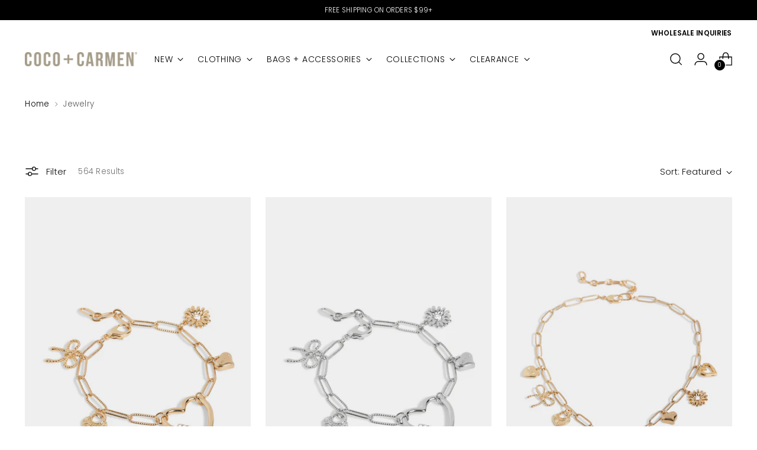

--- FILE ---
content_type: text/html; charset=utf-8
request_url: https://www.cococarmen.com/collections/jewelry
body_size: 53616
content:
<!doctype html>

<!--
  ___                 ___           ___           ___
       /  /\                     /__/\         /  /\         /  /\
      /  /:/_                    \  \:\       /  /:/        /  /::\
     /  /:/ /\  ___     ___       \  \:\     /  /:/        /  /:/\:\
    /  /:/ /:/ /__/\   /  /\  ___  \  \:\   /  /:/  ___   /  /:/  \:\
   /__/:/ /:/  \  \:\ /  /:/ /__/\  \__\:\ /__/:/  /  /\ /__/:/ \__\:\
   \  \:\/:/    \  \:\  /:/  \  \:\ /  /:/ \  \:\ /  /:/ \  \:\ /  /:/
    \  \::/      \  \:\/:/    \  \:\  /:/   \  \:\  /:/   \  \:\  /:/
     \  \:\       \  \::/      \  \:\/:/     \  \:\/:/     \  \:\/:/
      \  \:\       \__\/        \  \::/       \  \::/       \  \::/
       \__\/                     \__\/         \__\/         \__\/

  --------------------------------------------------------------------
  #  Stiletto v5.2.0
  #  Documentation: https://help.fluorescent.co/v/stiletto
  #  Purchase: https://themes.shopify.com/themes/stiletto/
  #  A product by Fluorescent: https://fluorescent.co/
  --------------------------------------------------------------------
-->

<html class="no-js" lang="en" style="--announcement-height: 1px;">
  <head>
    <meta charset="UTF-8">
    <meta http-equiv="X-UA-Compatible" content="IE=edge,chrome=1">
    <meta name="viewport" content="width=device-width,initial-scale=1">
    




  <meta name="description" content="COCO + CARMEN">



    <link rel="canonical" href="https://www.cococarmen.com/collections/jewelry">
    <link rel="preconnect" href="https://cdn.shopify.com" crossorigin><link rel="shortcut icon" href="//www.cococarmen.com/cdn/shop/files/2025_Coco_web_coco_carmen_logos-favicon.png?crop=center&height=32&v=1757099421&width=32" type="image/png"><title>Jewelry
&ndash; COCO + CARMEN</title>

    





  




<meta property="og:url" content="https://www.cococarmen.com/collections/jewelry">
<meta property="og:site_name" content="COCO + CARMEN">
<meta property="og:type" content="website">
<meta property="og:title" content="Jewelry">
<meta property="og:description" content="COCO + CARMEN">
<meta property="og:image" content="http://www.cococarmen.com/cdn/shopifycloud/storefront/assets/no-image-100-2a702f30_small.gif">
<meta property="og:image:secure_url" content="https://www.cococarmen.com/cdn/shopifycloud/storefront/assets/no-image-100-2a702f30_small.gif">



<meta name="twitter:title" content="Jewelry">
<meta name="twitter:description" content="COCO + CARMEN">
<meta name="twitter:card" content="summary_large_image">
<meta name="twitter:image" content="https://www.cococarmen.com/cdn/shopifycloud/storefront/assets/no-image-100-2a702f30_small.gif">
<meta name="twitter:image:width" content="480">
<meta name="twitter:image:height" content="480">


    <script>
  console.log('Stiletto v5.2.0 by Fluorescent');

  document.documentElement.className = document.documentElement.className.replace('no-js', '');
  if (window.matchMedia(`(prefers-reduced-motion: reduce)`) === true || window.matchMedia(`(prefers-reduced-motion: reduce)`).matches === true) {
    document.documentElement.classList.add('prefers-reduced-motion');
  } else {
    document.documentElement.classList.add('do-anim');
  }

  window.theme = {
    version: 'v5.2.0',
    themeName: 'Stiletto',
    moneyFormat: "${{amount}}",
    strings: {
      name: "COCO + CARMEN",
      accessibility: {
        play_video: "Play",
        pause_video: "Pause",
        range_lower: "Lower",
        range_upper: "Upper"
      },
      product: {
        no_shipping_rates: "Shipping rate unavailable",
        country_placeholder: "Country\/Region",
        review: "Write a review"
      },
      products: {
        product: {
          unavailable: "Unavailable",
          unitPrice: "Unit price",
          unitPriceSeparator: "per",
          sku: "SKU"
        }
      },
      cart: {
        editCartNote: "Edit order notes",
        addCartNote: "Add order notes",
        quantityError: "You have the maximum number of this product in your bag"
      },
      pagination: {
        viewing: "You’re viewing {{ of }} of {{ total }}",
        products: "products",
        results: "results"
      }
    },
    routes: {
      root: "/",
      cart: {
        base: "/cart",
        add: "/cart/add",
        change: "/cart/change",
        update: "/cart/update",
        clear: "/cart/clear",
        // Manual routes until Shopify adds support
        shipping: "/cart/shipping_rates",
      },
      // Manual routes until Shopify adds support
      products: "/products",
      productRecommendations: "/recommendations/products",
      predictive_search_url: '/search/suggest',
    },
    icons: {
      chevron: "\u003cspan class=\"icon icon-new icon-chevron \"\u003e\n  \u003csvg viewBox=\"0 0 24 24\" fill=\"none\" xmlns=\"http:\/\/www.w3.org\/2000\/svg\"\u003e\u003cpath d=\"M1.875 7.438 12 17.563 22.125 7.438\" stroke=\"currentColor\" stroke-width=\"2\"\/\u003e\u003c\/svg\u003e\n\u003c\/span\u003e\n",
      close: "\u003cspan class=\"icon icon-new icon-close \"\u003e\n  \u003csvg viewBox=\"0 0 24 24\" fill=\"none\" xmlns=\"http:\/\/www.w3.org\/2000\/svg\"\u003e\u003cpath d=\"M2.66 1.34 2 .68.68 2l.66.66 1.32-1.32zm18.68 21.32.66.66L23.32 22l-.66-.66-1.32 1.32zm1.32-20 .66-.66L22 .68l-.66.66 1.32 1.32zM1.34 21.34.68 22 2 23.32l.66-.66-1.32-1.32zm0-18.68 10 10 1.32-1.32-10-10-1.32 1.32zm11.32 10 10-10-1.32-1.32-10 10 1.32 1.32zm-1.32-1.32-10 10 1.32 1.32 10-10-1.32-1.32zm0 1.32 10 10 1.32-1.32-10-10-1.32 1.32z\" fill=\"currentColor\"\/\u003e\u003c\/svg\u003e\n\u003c\/span\u003e\n",
      zoom: "\u003cspan class=\"icon icon-new icon-zoom \"\u003e\n  \u003csvg viewBox=\"0 0 24 24\" fill=\"none\" xmlns=\"http:\/\/www.w3.org\/2000\/svg\"\u003e\u003cpath d=\"M10.3,19.71c5.21,0,9.44-4.23,9.44-9.44S15.51,.83,10.3,.83,.86,5.05,.86,10.27s4.23,9.44,9.44,9.44Z\" fill=\"none\" stroke=\"currentColor\" stroke-linecap=\"round\" stroke-miterlimit=\"10\" stroke-width=\"1.63\"\/\u003e\n        \u003cpath d=\"M5.05,10.27H15.54\" fill=\"none\" stroke=\"currentColor\" stroke-miterlimit=\"10\" stroke-width=\"1.63\"\/\u003e\n        \u003cpath class=\"cross-up\" d=\"M10.3,5.02V15.51\" fill=\"none\" stroke=\"currentColor\" stroke-miterlimit=\"10\" stroke-width=\"1.63\"\/\u003e\n        \u003cpath d=\"M16.92,16.9l6.49,6.49\" fill=\"none\" stroke=\"currentColor\" stroke-miterlimit=\"10\" stroke-width=\"1.63\"\/\u003e\u003c\/svg\u003e\n\u003c\/span\u003e\n"
    },
    coreData: {
      n: "Stiletto",
      v: "v5.2.0",
    }
  }

  window.theme.searchableFields = "product_type,title,variants.sku,variants.title,vendor";

  
</script>

    <style>
  @font-face {
  font-family: Poppins;
  font-weight: 400;
  font-style: normal;
  font-display: swap;
  src: url("//www.cococarmen.com/cdn/fonts/poppins/poppins_n4.0ba78fa5af9b0e1a374041b3ceaadf0a43b41362.woff2") format("woff2"),
       url("//www.cococarmen.com/cdn/fonts/poppins/poppins_n4.214741a72ff2596839fc9760ee7a770386cf16ca.woff") format("woff");
}

  @font-face {
  font-family: Poppins;
  font-weight: 300;
  font-style: normal;
  font-display: swap;
  src: url("//www.cococarmen.com/cdn/fonts/poppins/poppins_n3.05f58335c3209cce17da4f1f1ab324ebe2982441.woff2") format("woff2"),
       url("//www.cococarmen.com/cdn/fonts/poppins/poppins_n3.6971368e1f131d2c8ff8e3a44a36b577fdda3ff5.woff") format("woff");
}

  
  @font-face {
  font-family: Poppins;
  font-weight: 300;
  font-style: normal;
  font-display: swap;
  src: url("//www.cococarmen.com/cdn/fonts/poppins/poppins_n3.05f58335c3209cce17da4f1f1ab324ebe2982441.woff2") format("woff2"),
       url("//www.cococarmen.com/cdn/fonts/poppins/poppins_n3.6971368e1f131d2c8ff8e3a44a36b577fdda3ff5.woff") format("woff");
}

  @font-face {
  font-family: Poppins;
  font-weight: 600;
  font-style: normal;
  font-display: swap;
  src: url("//www.cococarmen.com/cdn/fonts/poppins/poppins_n6.aa29d4918bc243723d56b59572e18228ed0786f6.woff2") format("woff2"),
       url("//www.cococarmen.com/cdn/fonts/poppins/poppins_n6.5f815d845fe073750885d5b7e619ee00e8111208.woff") format("woff");
}

  @font-face {
  font-family: Poppins;
  font-weight: 300;
  font-style: italic;
  font-display: swap;
  src: url("//www.cococarmen.com/cdn/fonts/poppins/poppins_i3.8536b4423050219f608e17f134fe9ea3b01ed890.woff2") format("woff2"),
       url("//www.cococarmen.com/cdn/fonts/poppins/poppins_i3.0f4433ada196bcabf726ed78f8e37e0995762f7f.woff") format("woff");
}

  @font-face {
  font-family: Poppins;
  font-weight: 600;
  font-style: italic;
  font-display: swap;
  src: url("//www.cococarmen.com/cdn/fonts/poppins/poppins_i6.bb8044d6203f492888d626dafda3c2999253e8e9.woff2") format("woff2"),
       url("//www.cococarmen.com/cdn/fonts/poppins/poppins_i6.e233dec1a61b1e7dead9f920159eda42280a02c3.woff") format("woff");
}


  :root {
    --color-text: #111111;
    --color-text-8-percent: rgba(17, 17, 17, 0.08);  
    --color-text-alpha: rgba(17, 17, 17, 0.35);
    --color-text-meta: rgba(17, 17, 17, 0.6);
    --color-text-link: #000000;
    --color-text-error: #D02F2E;
    --color-text-success: #478947;

    --color-background: #ffffff;
    --color-background-semi-transparent-80: rgba(255, 255, 255, 0.8);
    --color-background-semi-transparent-90: rgba(255, 255, 255, 0.9);

    --color-background-transparent: rgba(255, 255, 255, 0);
    --color-border: #aaaaaa;
    --color-border-meta: rgba(170, 170, 170, 0.6);
    --color-overlay: rgba(0, 0, 0, 0.7);

    --color-background-meta: #f5f5f5;
    --color-background-meta-alpha: rgba(245, 245, 245, 0.6);
    --color-background-darker-meta: #e8e8e8;
    --color-background-darker-meta-alpha: rgba(232, 232, 232, 0.6);
    --color-background-placeholder: #e8e8e8;
    --color-background-placeholder-lighter: #f0f0f0;
    --color-foreground-placeholder: rgba(17, 17, 17, 0.4);

    --color-border-input: #aaaaaa;
    --color-border-input-alpha: rgba(170, 170, 170, 0.25);
    --color-text-input: #111111;
    --color-text-input-alpha: rgba(17, 17, 17, 0.04);

    --color-text-button: #ffffff;

    --color-background-button: #636466;
    --color-background-button-alpha: rgba(99, 100, 102, 0.6);
    --color-background-outline-button-alpha: rgba(99, 100, 102, 0.1);
    --color-background-button-hover: #313132;

    --color-icon: rgba(17, 17, 17, 0.4);
    --color-icon-darker: rgba(17, 17, 17, 0.6);

    --color-text-sale-badge: #c31818;
    --color-background-sold-badge: #414141;
    --color-text-sold-badge: #ffffff;

    --color-text-header: #000000;
    --color-text-header-half-transparent: rgba(0, 0, 0, 0.5);

    --color-background-header: #ffffff;
    --color-background-header-transparent: rgba(255, 255, 255, 0);
    --color-icon-header: #000000;
    --color-shadow-header: rgba(0, 0, 0, 0.15);

    --color-background-footer: #000000;
    --color-text-footer: #ffffff;
    --color-text-footer-subdued: rgba(255, 255, 255, 0.7);

    --color-products-sale-price: #c31818;
    --color-products-rating-star: #000000;

    --color-products-stock-good: #3c9342;
    --color-products-stock-medium: #870000;
    --color-products-stock-bad: #aaaaaa;
    --color-products-stock-bad: #aaaaaa;

    --font-logo: Poppins, sans-serif;
    --font-logo-weight: 400;
    --font-logo-style: normal;
    --logo-text-transform: none;
    --logo-letter-spacing: -0.02em;

    --font-heading: Poppins, sans-serif;
    --font-heading-weight: 300;
    --font-heading-style: normal;
    --font-heading-text-transform: none;
    --font-heading-base-letter-spacing: -0.01em;
    --font-heading-base-size: 48px;

    --font-body: Poppins, sans-serif;
    --font-body-weight: 300;
    --font-body-style: normal;
    --font-body-italic: italic;
    --font-body-bold-weight: 600;
    --font-body-base-letter-spacing: 0.02em;
    --font-body-base-size: 15px;

    /* Typography */
    --line-height-heading: 1.1;
    --line-height-subheading: 1.33;
    --line-height-body: 1.5;

    --logo-font-size: 
clamp(1.8375rem, 1.5111878453038674rem + 1.3922651933701657vw, 2.625rem)
;

    --font-size-navigation-base: 14px;
    --font-navigation-base-letter-spacing: 0.05em;
    --font-navigation-base-text-transform: uppercase;

    --font-size-heading-display-1: 
clamp(3.825rem, 3.545303867403315rem + 1.1933701657458562vw, 4.5rem)
;
    --font-size-heading-display-2: 
clamp(3.39915rem, 3.150593370165746rem + 1.0605082872928175vw, 3.999rem)
;
    --font-size-heading-display-3: 
clamp(2.97483rem, 2.757300994475138rem + 0.9281237569060774vw, 3.4998rem)
;
    --font-size-heading-1-base: 
clamp(2.55rem, 2.36353591160221rem + 0.7955801104972376vw, 3.0rem)
;
    --font-size-heading-2-base: 
clamp(2.23125rem, 2.0680939226519337rem + 0.6961325966850829vw, 2.625rem)
;
    --font-size-heading-3-base: 
clamp(1.9125rem, 1.7726519337016575rem + 0.5966850828729281vw, 2.25rem)
;
    --font-size-heading-4-base: 
clamp(1.48665rem, 1.3779414364640885rem + 0.4638232044198895vw, 1.749rem)
;
    --font-size-heading-5-base: 
clamp(1.275rem, 1.181767955801105rem + 0.3977900552486188vw, 1.5rem)
;
    --font-size-heading-6-base: 
clamp(1.0608rem, 0.9832309392265194rem + 0.33096132596685085vw, 1.248rem)
;
    --font-size-body-400: 
clamp(1.48378125rem, 1.451421961325967rem + 0.13806629834254144vw, 1.561875rem)
;
    --font-size-body-350: 
clamp(1.384921875rem, 1.3547185773480663rem + 0.1288674033149171vw, 1.4578125rem)
;
    --font-size-body-300: 
clamp(1.2860625rem, 1.2580151933701658rem + 0.11966850828729282vw, 1.35375rem)
;
    --font-size-body-250: 
clamp(1.187203125rem, 1.1613118093922652rem + 0.1104696132596685vw, 1.2496875rem)
;
    --font-size-body-200: 
clamp(1.08834375rem, 1.0646084254143646rem + 0.1012707182320442vw, 1.145625rem)
;
    --font-size-body-150: 
clamp(0.989484375rem, 0.967905041436464rem + 0.0920718232044199vw, 1.0415625rem)
;
    --font-size-body-100: 
clamp(0.890625rem, 0.8712016574585635rem + 0.08287292817679558vw, 0.9375rem)
;
    --font-size-body-75: 
clamp(0.790875rem, 0.7736270718232044rem + 0.07359116022099448vw, 0.8325rem)
;
    --font-size-body-60: 
clamp(0.732271875rem, 0.716302002762431rem + 0.06813812154696133vw, 0.7708125rem)
;
    --font-size-body-50: 
clamp(0.692015625rem, 0.6769236878453039rem + 0.06439226519337017vw, 0.7284375rem)
;
    --font-size-body-25: 
clamp(0.64303125rem, 0.6290075966850829rem + 0.05983425414364641vw, 0.676875rem)
;
    --font-size-body-20: 
clamp(0.59315625rem, 0.5802203038674033rem + 0.05519337016574586vw, 0.624375rem)
;

    /* Buttons */
    
      --button-padding-multiplier: 1;
      --font-size-button: var(--font-size-body-50);
      --font-size-button-x-small: var(--font-size-body-25);
    

    --font-button-text-transform: uppercase;
    --button-letter-spacing: 0.05em;
    --line-height-button: 1.45;

    /* Product badges */
    
      --font-size-product-badge: var(--font-size-body-20);
    

    --font-product-badge-text-transform: uppercase;

    /* Product listing titles */
    
      --font-size-listing-title: var(--font-size-body-100);
    

    --font-product-listing-title-text-transform: none;
    --font-product-listing-title-base-letter-spacing: 0.05em;

    /* Shopify pay specific */
    --payment-terms-background-color: #f5f5f5;
  }

  @supports not (font-size: clamp(10px, 3.3vw, 20px)) {
    :root {
      --logo-font-size: 
2.23125rem
;
      --font-size-heading-display-1: 
4.1625rem
;
      --font-size-heading-display-2: 
3.699075rem
;
      --font-size-heading-display-3: 
3.237315rem
;
      --font-size-heading-1-base: 
2.775rem
;
      --font-size-heading-2-base: 
2.428125rem
;
      --font-size-heading-3-base: 
2.08125rem
;
      --font-size-heading-4-base: 
1.617825rem
;
      --font-size-heading-5-base: 
1.3875rem
;
      --font-size-heading-6-base: 
1.1544rem
;
      --font-size-body-400: 
1.522828125rem
;
      --font-size-body-350: 
1.4213671875rem
;
      --font-size-body-300: 
1.31990625rem
;
      --font-size-body-250: 
1.2184453125rem
;
      --font-size-body-200: 
1.116984375rem
;
      --font-size-body-150: 
1.0155234375rem
;
      --font-size-body-100: 
0.9140625rem
;
      --font-size-body-75: 
0.8116875rem
;
      --font-size-body-60: 
0.7515421875rem
;
      --font-size-body-50: 
0.7102265625rem
;
      --font-size-body-25: 
0.659953125rem
;
      --font-size-body-20: 
0.608765625rem
;
    }
  }.product-badge[data-handle="conscious"]{
        color: #000000;
      }
    
.product-badge[data-handle="best-seller"]{
        color: #a59c87;
      }
    
.product-badge[data-handle="sale"]{
        color: #c31818;
      }
    
.product-badge[data-handle="clearance"]{
        color: #c31818;
      }
    
</style>

<script>
  flu = window.flu || {};
  flu.chunks = {
    photoswipe: "//www.cococarmen.com/cdn/shop/t/22/assets/photoswipe-chunk.js?v=18659099751219271031762789697",
    swiper: "//www.cococarmen.com/cdn/shop/t/22/assets/swiper-chunk.js?v=73725226959832986321762789698",
    nouislider: "//www.cococarmen.com/cdn/shop/t/22/assets/nouislider-chunk.js?v=131351027671466727271762789696",
    polyfillInert: "//www.cococarmen.com/cdn/shop/t/22/assets/polyfill-inert-chunk.js?v=9775187524458939151762789698",
    polyfillResizeObserver: "//www.cococarmen.com/cdn/shop/t/22/assets/polyfill-resize-observer-chunk.js?v=12603",
  };
</script>





  <script type="module" src="//www.cococarmen.com/cdn/shop/t/22/assets/theme.min.js?v=127749632583424768491762789702"></script>










<script defer>
  var defineVH = function () {
    document.documentElement.style.setProperty('--vh', window.innerHeight * 0.01 + 'px');
  };
  window.addEventListener('resize', defineVH);
  window.addEventListener('orientationchange', defineVH);
  defineVH();
</script>

<link href="//www.cococarmen.com/cdn/shop/t/22/assets/theme.css?v=121237803845034057291762789701" rel="stylesheet" type="text/css" media="all" />


<script>window.performance && window.performance.mark && window.performance.mark('shopify.content_for_header.start');</script><meta name="google-site-verification" content="rGue30Pgk7jHV6ZpEuxl17Q54-LA-1nh4NjU4syr8SA">
<meta id="shopify-digital-wallet" name="shopify-digital-wallet" content="/6527058033/digital_wallets/dialog">
<meta name="shopify-checkout-api-token" content="de1067064ee09c7d5efbbbac5f72edb2">
<meta id="in-context-paypal-metadata" data-shop-id="6527058033" data-venmo-supported="true" data-environment="production" data-locale="en_US" data-paypal-v4="true" data-currency="USD">
<link rel="alternate" type="application/atom+xml" title="Feed" href="/collections/jewelry.atom" />
<link rel="next" href="/collections/jewelry?page=2">
<link rel="alternate" type="application/json+oembed" href="https://www.cococarmen.com/collections/jewelry.oembed">
<script async="async" src="/checkouts/internal/preloads.js?locale=en-US"></script>
<link rel="preconnect" href="https://shop.app" crossorigin="anonymous">
<script async="async" src="https://shop.app/checkouts/internal/preloads.js?locale=en-US&shop_id=6527058033" crossorigin="anonymous"></script>
<script id="apple-pay-shop-capabilities" type="application/json">{"shopId":6527058033,"countryCode":"US","currencyCode":"USD","merchantCapabilities":["supports3DS"],"merchantId":"gid:\/\/shopify\/Shop\/6527058033","merchantName":"COCO + CARMEN","requiredBillingContactFields":["postalAddress","email"],"requiredShippingContactFields":["postalAddress","email"],"shippingType":"shipping","supportedNetworks":["visa","masterCard","amex","discover","elo","jcb"],"total":{"type":"pending","label":"COCO + CARMEN","amount":"1.00"},"shopifyPaymentsEnabled":true,"supportsSubscriptions":true}</script>
<script id="shopify-features" type="application/json">{"accessToken":"de1067064ee09c7d5efbbbac5f72edb2","betas":["rich-media-storefront-analytics"],"domain":"www.cococarmen.com","predictiveSearch":true,"shopId":6527058033,"locale":"en"}</script>
<script>var Shopify = Shopify || {};
Shopify.shop = "cococarmen.myshopify.com";
Shopify.locale = "en";
Shopify.currency = {"active":"USD","rate":"1.0"};
Shopify.country = "US";
Shopify.theme = {"name":"cococarmen.com 11\/2025","id":182898131261,"schema_name":"Stiletto","schema_version":"5.2.0","theme_store_id":1621,"role":"main"};
Shopify.theme.handle = "null";
Shopify.theme.style = {"id":null,"handle":null};
Shopify.cdnHost = "www.cococarmen.com/cdn";
Shopify.routes = Shopify.routes || {};
Shopify.routes.root = "/";</script>
<script type="module">!function(o){(o.Shopify=o.Shopify||{}).modules=!0}(window);</script>
<script>!function(o){function n(){var o=[];function n(){o.push(Array.prototype.slice.apply(arguments))}return n.q=o,n}var t=o.Shopify=o.Shopify||{};t.loadFeatures=n(),t.autoloadFeatures=n()}(window);</script>
<script>
  window.ShopifyPay = window.ShopifyPay || {};
  window.ShopifyPay.apiHost = "shop.app\/pay";
  window.ShopifyPay.redirectState = null;
</script>
<script id="shop-js-analytics" type="application/json">{"pageType":"collection"}</script>
<script defer="defer" async type="module" src="//www.cococarmen.com/cdn/shopifycloud/shop-js/modules/v2/client.init-shop-cart-sync_BdyHc3Nr.en.esm.js"></script>
<script defer="defer" async type="module" src="//www.cococarmen.com/cdn/shopifycloud/shop-js/modules/v2/chunk.common_Daul8nwZ.esm.js"></script>
<script type="module">
  await import("//www.cococarmen.com/cdn/shopifycloud/shop-js/modules/v2/client.init-shop-cart-sync_BdyHc3Nr.en.esm.js");
await import("//www.cococarmen.com/cdn/shopifycloud/shop-js/modules/v2/chunk.common_Daul8nwZ.esm.js");

  window.Shopify.SignInWithShop?.initShopCartSync?.({"fedCMEnabled":true,"windoidEnabled":true});

</script>
<script>
  window.Shopify = window.Shopify || {};
  if (!window.Shopify.featureAssets) window.Shopify.featureAssets = {};
  window.Shopify.featureAssets['shop-js'] = {"shop-cart-sync":["modules/v2/client.shop-cart-sync_QYOiDySF.en.esm.js","modules/v2/chunk.common_Daul8nwZ.esm.js"],"init-fed-cm":["modules/v2/client.init-fed-cm_DchLp9rc.en.esm.js","modules/v2/chunk.common_Daul8nwZ.esm.js"],"shop-button":["modules/v2/client.shop-button_OV7bAJc5.en.esm.js","modules/v2/chunk.common_Daul8nwZ.esm.js"],"init-windoid":["modules/v2/client.init-windoid_DwxFKQ8e.en.esm.js","modules/v2/chunk.common_Daul8nwZ.esm.js"],"shop-cash-offers":["modules/v2/client.shop-cash-offers_DWtL6Bq3.en.esm.js","modules/v2/chunk.common_Daul8nwZ.esm.js","modules/v2/chunk.modal_CQq8HTM6.esm.js"],"shop-toast-manager":["modules/v2/client.shop-toast-manager_CX9r1SjA.en.esm.js","modules/v2/chunk.common_Daul8nwZ.esm.js"],"init-shop-email-lookup-coordinator":["modules/v2/client.init-shop-email-lookup-coordinator_UhKnw74l.en.esm.js","modules/v2/chunk.common_Daul8nwZ.esm.js"],"pay-button":["modules/v2/client.pay-button_DzxNnLDY.en.esm.js","modules/v2/chunk.common_Daul8nwZ.esm.js"],"avatar":["modules/v2/client.avatar_BTnouDA3.en.esm.js"],"init-shop-cart-sync":["modules/v2/client.init-shop-cart-sync_BdyHc3Nr.en.esm.js","modules/v2/chunk.common_Daul8nwZ.esm.js"],"shop-login-button":["modules/v2/client.shop-login-button_D8B466_1.en.esm.js","modules/v2/chunk.common_Daul8nwZ.esm.js","modules/v2/chunk.modal_CQq8HTM6.esm.js"],"init-customer-accounts-sign-up":["modules/v2/client.init-customer-accounts-sign-up_C8fpPm4i.en.esm.js","modules/v2/client.shop-login-button_D8B466_1.en.esm.js","modules/v2/chunk.common_Daul8nwZ.esm.js","modules/v2/chunk.modal_CQq8HTM6.esm.js"],"init-shop-for-new-customer-accounts":["modules/v2/client.init-shop-for-new-customer-accounts_CVTO0Ztu.en.esm.js","modules/v2/client.shop-login-button_D8B466_1.en.esm.js","modules/v2/chunk.common_Daul8nwZ.esm.js","modules/v2/chunk.modal_CQq8HTM6.esm.js"],"init-customer-accounts":["modules/v2/client.init-customer-accounts_dRgKMfrE.en.esm.js","modules/v2/client.shop-login-button_D8B466_1.en.esm.js","modules/v2/chunk.common_Daul8nwZ.esm.js","modules/v2/chunk.modal_CQq8HTM6.esm.js"],"shop-follow-button":["modules/v2/client.shop-follow-button_CkZpjEct.en.esm.js","modules/v2/chunk.common_Daul8nwZ.esm.js","modules/v2/chunk.modal_CQq8HTM6.esm.js"],"lead-capture":["modules/v2/client.lead-capture_BntHBhfp.en.esm.js","modules/v2/chunk.common_Daul8nwZ.esm.js","modules/v2/chunk.modal_CQq8HTM6.esm.js"],"checkout-modal":["modules/v2/client.checkout-modal_CfxcYbTm.en.esm.js","modules/v2/chunk.common_Daul8nwZ.esm.js","modules/v2/chunk.modal_CQq8HTM6.esm.js"],"shop-login":["modules/v2/client.shop-login_Da4GZ2H6.en.esm.js","modules/v2/chunk.common_Daul8nwZ.esm.js","modules/v2/chunk.modal_CQq8HTM6.esm.js"],"payment-terms":["modules/v2/client.payment-terms_MV4M3zvL.en.esm.js","modules/v2/chunk.common_Daul8nwZ.esm.js","modules/v2/chunk.modal_CQq8HTM6.esm.js"]};
</script>
<script id="__st">var __st={"a":6527058033,"offset":-21600,"reqid":"98756fdd-7797-40db-8537-495bb797fa80-1769018907","pageurl":"www.cococarmen.com\/collections\/jewelry","u":"a22a86487661","p":"collection","rtyp":"collection","rid":137273016433};</script>
<script>window.ShopifyPaypalV4VisibilityTracking = true;</script>
<script id="captcha-bootstrap">!function(){'use strict';const t='contact',e='account',n='new_comment',o=[[t,t],['blogs',n],['comments',n],[t,'customer']],c=[[e,'customer_login'],[e,'guest_login'],[e,'recover_customer_password'],[e,'create_customer']],r=t=>t.map((([t,e])=>`form[action*='/${t}']:not([data-nocaptcha='true']) input[name='form_type'][value='${e}']`)).join(','),a=t=>()=>t?[...document.querySelectorAll(t)].map((t=>t.form)):[];function s(){const t=[...o],e=r(t);return a(e)}const i='password',u='form_key',d=['recaptcha-v3-token','g-recaptcha-response','h-captcha-response',i],f=()=>{try{return window.sessionStorage}catch{return}},m='__shopify_v',_=t=>t.elements[u];function p(t,e,n=!1){try{const o=window.sessionStorage,c=JSON.parse(o.getItem(e)),{data:r}=function(t){const{data:e,action:n}=t;return t[m]||n?{data:e,action:n}:{data:t,action:n}}(c);for(const[e,n]of Object.entries(r))t.elements[e]&&(t.elements[e].value=n);n&&o.removeItem(e)}catch(o){console.error('form repopulation failed',{error:o})}}const l='form_type',E='cptcha';function T(t){t.dataset[E]=!0}const w=window,h=w.document,L='Shopify',v='ce_forms',y='captcha';let A=!1;((t,e)=>{const n=(g='f06e6c50-85a8-45c8-87d0-21a2b65856fe',I='https://cdn.shopify.com/shopifycloud/storefront-forms-hcaptcha/ce_storefront_forms_captcha_hcaptcha.v1.5.2.iife.js',D={infoText:'Protected by hCaptcha',privacyText:'Privacy',termsText:'Terms'},(t,e,n)=>{const o=w[L][v],c=o.bindForm;if(c)return c(t,g,e,D).then(n);var r;o.q.push([[t,g,e,D],n]),r=I,A||(h.body.append(Object.assign(h.createElement('script'),{id:'captcha-provider',async:!0,src:r})),A=!0)});var g,I,D;w[L]=w[L]||{},w[L][v]=w[L][v]||{},w[L][v].q=[],w[L][y]=w[L][y]||{},w[L][y].protect=function(t,e){n(t,void 0,e),T(t)},Object.freeze(w[L][y]),function(t,e,n,w,h,L){const[v,y,A,g]=function(t,e,n){const i=e?o:[],u=t?c:[],d=[...i,...u],f=r(d),m=r(i),_=r(d.filter((([t,e])=>n.includes(e))));return[a(f),a(m),a(_),s()]}(w,h,L),I=t=>{const e=t.target;return e instanceof HTMLFormElement?e:e&&e.form},D=t=>v().includes(t);t.addEventListener('submit',(t=>{const e=I(t);if(!e)return;const n=D(e)&&!e.dataset.hcaptchaBound&&!e.dataset.recaptchaBound,o=_(e),c=g().includes(e)&&(!o||!o.value);(n||c)&&t.preventDefault(),c&&!n&&(function(t){try{if(!f())return;!function(t){const e=f();if(!e)return;const n=_(t);if(!n)return;const o=n.value;o&&e.removeItem(o)}(t);const e=Array.from(Array(32),(()=>Math.random().toString(36)[2])).join('');!function(t,e){_(t)||t.append(Object.assign(document.createElement('input'),{type:'hidden',name:u})),t.elements[u].value=e}(t,e),function(t,e){const n=f();if(!n)return;const o=[...t.querySelectorAll(`input[type='${i}']`)].map((({name:t})=>t)),c=[...d,...o],r={};for(const[a,s]of new FormData(t).entries())c.includes(a)||(r[a]=s);n.setItem(e,JSON.stringify({[m]:1,action:t.action,data:r}))}(t,e)}catch(e){console.error('failed to persist form',e)}}(e),e.submit())}));const S=(t,e)=>{t&&!t.dataset[E]&&(n(t,e.some((e=>e===t))),T(t))};for(const o of['focusin','change'])t.addEventListener(o,(t=>{const e=I(t);D(e)&&S(e,y())}));const B=e.get('form_key'),M=e.get(l),P=B&&M;t.addEventListener('DOMContentLoaded',(()=>{const t=y();if(P)for(const e of t)e.elements[l].value===M&&p(e,B);[...new Set([...A(),...v().filter((t=>'true'===t.dataset.shopifyCaptcha))])].forEach((e=>S(e,t)))}))}(h,new URLSearchParams(w.location.search),n,t,e,['guest_login'])})(!0,!0)}();</script>
<script integrity="sha256-4kQ18oKyAcykRKYeNunJcIwy7WH5gtpwJnB7kiuLZ1E=" data-source-attribution="shopify.loadfeatures" defer="defer" src="//www.cococarmen.com/cdn/shopifycloud/storefront/assets/storefront/load_feature-a0a9edcb.js" crossorigin="anonymous"></script>
<script crossorigin="anonymous" defer="defer" src="//www.cococarmen.com/cdn/shopifycloud/storefront/assets/shopify_pay/storefront-65b4c6d7.js?v=20250812"></script>
<script data-source-attribution="shopify.dynamic_checkout.dynamic.init">var Shopify=Shopify||{};Shopify.PaymentButton=Shopify.PaymentButton||{isStorefrontPortableWallets:!0,init:function(){window.Shopify.PaymentButton.init=function(){};var t=document.createElement("script");t.src="https://www.cococarmen.com/cdn/shopifycloud/portable-wallets/latest/portable-wallets.en.js",t.type="module",document.head.appendChild(t)}};
</script>
<script data-source-attribution="shopify.dynamic_checkout.buyer_consent">
  function portableWalletsHideBuyerConsent(e){var t=document.getElementById("shopify-buyer-consent"),n=document.getElementById("shopify-subscription-policy-button");t&&n&&(t.classList.add("hidden"),t.setAttribute("aria-hidden","true"),n.removeEventListener("click",e))}function portableWalletsShowBuyerConsent(e){var t=document.getElementById("shopify-buyer-consent"),n=document.getElementById("shopify-subscription-policy-button");t&&n&&(t.classList.remove("hidden"),t.removeAttribute("aria-hidden"),n.addEventListener("click",e))}window.Shopify?.PaymentButton&&(window.Shopify.PaymentButton.hideBuyerConsent=portableWalletsHideBuyerConsent,window.Shopify.PaymentButton.showBuyerConsent=portableWalletsShowBuyerConsent);
</script>
<script data-source-attribution="shopify.dynamic_checkout.cart.bootstrap">document.addEventListener("DOMContentLoaded",(function(){function t(){return document.querySelector("shopify-accelerated-checkout-cart, shopify-accelerated-checkout")}if(t())Shopify.PaymentButton.init();else{new MutationObserver((function(e,n){t()&&(Shopify.PaymentButton.init(),n.disconnect())})).observe(document.body,{childList:!0,subtree:!0})}}));
</script>
<link id="shopify-accelerated-checkout-styles" rel="stylesheet" media="screen" href="https://www.cococarmen.com/cdn/shopifycloud/portable-wallets/latest/accelerated-checkout-backwards-compat.css" crossorigin="anonymous">
<style id="shopify-accelerated-checkout-cart">
        #shopify-buyer-consent {
  margin-top: 1em;
  display: inline-block;
  width: 100%;
}

#shopify-buyer-consent.hidden {
  display: none;
}

#shopify-subscription-policy-button {
  background: none;
  border: none;
  padding: 0;
  text-decoration: underline;
  font-size: inherit;
  cursor: pointer;
}

#shopify-subscription-policy-button::before {
  box-shadow: none;
}

      </style>

<script>window.performance && window.performance.mark && window.performance.mark('shopify.content_for_header.end');</script>


<!-- Meta Pixel Code -->
<script>
!function(f,b,e,v,n,t,s)
{if(f.fbq)return;n=f.fbq=function(){n.callMethod?
n.callMethod.apply(n,arguments):n.queue.push(arguments)};
if(!f._fbq)f._fbq=n;n.push=n;n.loaded=!0;n.version='2.0';
n.queue=[];t=b.createElement(e);t.async=!0;
t.src=v;s=b.getElementsByTagName(e)[0];
s.parentNode.insertBefore(t,s)}(window, document,'script',
'https://connect.facebook.net/en_US/fbevents.js');
fbq('init', '1085667938247856');
fbq('track', 'PageView');
</script>
<noscript><img height="1" width="1" style="display:none"
src="https://www.facebook.com/tr?id=1085667938247856&ev=PageView&noscript=1"
/></noscript>
<!-- End Meta Pixel Code -->

    
  <!-- Google tag (gtag.js) -->
  <script async src="https://www.googletagmanager.com/gtag/js?id=G-RCE5GJSTPX"></script>
  <script>
    window.dataLayer = window.dataLayer || [];
    function gtag(){dataLayer.push(arguments);}
    gtag('js', new Date());

    gtag('config', 'G-RCE5GJSTPX');
  </script>

  <!--Facebook business verification-->
  <meta name="facebook-domain-verification" content="n9v9knr449iuyabueaivziwcbjmg9k" />


  <!-- BEGIN app block: shopify://apps/sa-variants/blocks/variant-king-combined-listing/ff68b20f-8c8f-491e-92bf-3e5b8f17ef88 -->














































  
  <script>
    window.vkcl_data = function(){
      return {
        "block_collection_settings": {"alignment":"left","enable":true,"swatch_location":"After price","switch_on_hover":true,"preselect_variant":false,"current_template":"collection"},
        "currency": "USD",
        "currency_symbol": "$",
        "primary_locale": "en",
        "localized_string": {},
        "app_setting_styles": {"products_swatch_presentation":{"slide_left_button_svg":"","slide_right_button_svg":""},"collections_swatch_presentation":{"minified":false,"minified_products":false,"minified_template":"+{count}","slide_left_button_svg":"","minified_display_count":[3,6],"slide_right_button_svg":""}},
        "app_setting": {"display_logs":false,"default_preset":null,"pre_hide_strategy":"hide-all-theme-selectors","swatch_url_source":"cdn","product_data_source":"storefront","new_script":true},
        "app_setting_config": {"app_execution_strategy":"all","collections_options_disabled":null,"default_swatch_image":"none","do_not_select_an_option":null,"history_free_group_navigation":false,"notranslate":false,"products_options_disabled":null,"size_chart":null,"session_storage_timeout_seconds":60,"enable_swatch":{"cart":{"enable_on_cart_product_grid":true,"enable_on_cart_featured_product":true},"home":{"enable_on_home_product_grid":true,"enable_on_home_featured_product":true},"pages":{"enable_on_custom_product_grid":true,"enable_on_custom_featured_product":true},"article":{"enable_on_article_product_grid":true,"enable_on_article_featured_product":true},"products":{"enable_on_main_product":true,"enable_on_product_grid":true},"collections":{"enable_on_collection_quick_view":true,"enable_on_collection_product_grid":true},"list_collections":{"enable_on_list_collection_quick_view":true,"enable_on_list_collection_product_grid":true}},"product_template":null,"product_batch_size":250,"use_optimized_urls":true,"preselect_group_category":true,"enable_error_tracking":false,"preset_badge":{"order":[{"name":"sold_out","order":0},{"name":"sale","order":1},{"name":"new","order":2}],"new_badge_text":"NEW","new_badge_color":"#FFFFFF","sale_badge_text":"SALE","sale_badge_color":"#FFFFFF","new_badge_bg_color":"#A59C87","sale_badge_bg_color":"#C31818","sold_out_badge_text":"SOLD OUT","sold_out_badge_color":"#FFFFFF","new_show_when_all_same":false,"sale_show_when_all_same":false,"sold_out_badge_bg_color":"#BBBBBBD1","new_product_max_duration":30,"sold_out_show_when_all_same":true,"min_price_diff_for_sale_badge":1}},
        "theme_settings_map": {"179805847869":7182,"80691626097":7187,"182898131261":7183},
        "theme_settings": {"7182":{"id":7182,"configurations":{"products":{"theme_type":"dawn","swatch_root":{"position":"before","selector":".product__variants-wrapper, .product__controls-group-quantity","groups_selector":"","section_selector":"[data-section-type=\"product\"], [data-section-type=\"featured-product\"]","secondary_position":"","secondary_selector":"","use_section_as_root":true},"option_selectors":"[data-product-option] select","selectors_to_hide":[".product__variants-wrapper"],"json_data_selector":"","add_to_cart_selector":"[name=\"add\"]","custom_button_params":{"data":[{"value_attribute":"data-value","option_attribute":"data-name"}],"selected_selector":".active"},"option_index_attributes":["data-index","data-option-position","data-object","data-product-option","data-option-index","name"],"add_to_cart_text_selector":"[name=\"add\"] span:first-child","selectors_to_hide_override":"","add_to_cart_enabled_classes":"","add_to_cart_disabled_classes":""},"collections":{"grid_updates":[{"name":"sku","template":"SKU: {sku}","display_position":"replace","display_selector":".variant-sku","element_selector":""},{"name":"price","template":"{{price_with_format}}","display_position":"replace","display_selector":"[data-price]","element_selector":""}],"data_selectors":{"url":"a","title":".product-item__product-title","attributes":[],"form_input":"[name=\"id\"]","featured_image":".product-item__image img:not(.product-item__image--two img)","secondary_image":".product-item__image--two img"},"attribute_updates":[{"selector":null,"template":null,"attribute":null}],"selectors_to_hide":[".product-item__variant-info"],"json_data_selector":"[sa-swatch-json]","swatch_root_selector":"div.product-item","swatch_display_options":[{"label":"After image","position":"before","selector":".product-item__text"},{"label":"After title","position":"after","selector":".product-item__product-title"},{"label":"After price","position":"before","selector":"p.product-item__price"}]}},"settings":{"products":{"handleize":false,"init_deferred":false,"label_split_symbol":"-","size_chart_selector":"","persist_group_variant":true,"hide_single_value_option":"none"},"collections":{"layer_index":12,"display_label":false,"continuous_lookup":3000,"json_data_from_api":true,"label_split_symbol":"-","price_trailing_zeroes":false,"hide_single_value_option":"none"}},"custom_scripts":[],"custom_css":"","theme_store_ids":[1621],"schema_theme_names":["Updated copy of Stiletto"],"pre_hide_css_code":"html:not(.nojs):not(.no-js) .product__variants-wrapper{opacity:0;max-height:0}\n"},"7187":{"id":7187,"configurations":{"products":{"theme_type":"dawn","swatch_root":{"position":"before","selector":".variations, .t4s-swatch, .t4s-product-form__buttons,.product-form__item--payment-button","groups_selector":".swatch__title.extra-link","section_selector":".t4s-main-product__content, .jas-container.contetn_full","secondary_position":"","secondary_selector":"","use_section_as_root":true},"option_selectors":"li.swatch_pr_item, .t4s-swatch__item","selectors_to_hide":[".variations div.swatch",".t4s-swatch"],"json_data_selector":"","add_to_cart_selector":"[name=\"add\"]","custom_button_params":{"data":[{"value_attribute":"data-value","option_attribute":"data-id"}],"selected_selector":".is--selected"},"option_index_attributes":["data-index","data-option-position","data-object","data-product-option","data-option-index","name"],"add_to_cart_text_selector":"[name=\"add\"]\u003espan","selectors_to_hide_override":"","add_to_cart_enabled_classes":"","add_to_cart_disabled_classes":""},"collections":{"grid_updates":[{"name":"sku","template":"SKU: {sku}","display_position":"replace","display_selector":".variant-sku","element_selector":""},{"name":"price","template":"{{price_with_format}}","display_position":"replace","display_selector":"[data-price]","element_selector":""}],"data_selectors":{"url":"a","title":".product-card__title","attributes":[],"form_input":"[name=\"id\"]","featured_image":"img","secondary_image":"img.secondary"},"attribute_updates":[{"selector":null,"template":null,"attribute":null}],"selectors_to_hide":[".swatch__list_js"],"json_data_selector":"[sa-swatch-json]","swatch_root_selector":"div.t4s-product, [data-page].pr_grid_item.product","swatch_display_options":[{"label":"After image","position":"top","selector":".product-info, .t4s-product-info"},{"label":"After title","position":"after","selector":"h3.product-title, h3.t4s-product-title"},{"label":"After price","position":"bottom","selector":".product-info, .t4s-product-info"}]}},"settings":{"products":{"handleize":false,"init_deferred":false,"label_split_symbol":"-","size_chart_selector":"","persist_group_variant":true,"hide_single_value_option":"none"},"collections":{"layer_index":12,"display_label":false,"continuous_lookup":3000,"json_data_from_api":true,"label_split_symbol":"-","price_trailing_zeroes":false,"hide_single_value_option":"none"}},"custom_scripts":[],"custom_css":"","theme_store_ids":[],"schema_theme_names":["Gecko"],"pre_hide_css_code":"html:not(.nojs):not(.no-js) .variations div.swatch,html:not(.nojs):not(.no-js) .t4s-swatch{opacity:0;max-height:0}\n"},"7183":{"id":7183,"configurations":{"products":{"theme_type":"dawn","swatch_root":{"position":"before","selector":".product__variants-wrapper,.product__controls-group-quantity, [data-inventory-counter]","groups_selector":"","section_selector":"[data-section-type=\"product\"], [data-section-type=\"featured-product\"]","secondary_position":"","secondary_selector":"","use_section_as_root":true},"option_selectors":"[data-product-option] select","selectors_to_hide":[".product__variants-wrapper"],"json_data_selector":"","add_to_cart_selector":"[name=\"add\"]","custom_button_params":{"data":[{"value_attribute":"data-value","option_attribute":"data-name"}],"selected_selector":".active"},"option_index_attributes":["data-index","data-option-position","data-object","data-product-option","data-option-index","name"],"add_to_cart_text_selector":"[name=\"add\"] span:first-child","selectors_to_hide_override":"","add_to_cart_enabled_classes":"","add_to_cart_disabled_classes":""},"collections":{"grid_updates":[{"name":"sku","template":"SKU: {sku}","display_position":"replace","display_selector":".variant-sku","element_selector":""},{"name":"price","template":"{{price_with_format}}","display_position":"replace","display_selector":"[data-price]","element_selector":""}],"data_selectors":{"url":"a","title":".product-item__product-title","attributes":[],"form_input":"[name=\"id\"]","featured_image":".product-item__image img:not(.product-item__image--two img)","secondary_image":".product-item__image--two img"},"attribute_updates":[{"selector":null,"template":null,"attribute":null}],"selectors_to_hide":[".product-item__variant-info"],"json_data_selector":"[sa-swatch-json]","swatch_root_selector":"div.product-item","swatch_display_options":[{"label":"After image","position":"before","selector":".product-item__text"},{"label":"After title","position":"after","selector":".product-item__product-title"},{"label":"After price","position":"before","selector":"p.product-item__price"}]}},"settings":{"products":{"handleize":false,"init_deferred":false,"label_split_symbol":"-","size_chart_selector":"","persist_group_variant":true,"hide_single_value_option":"none"},"collections":{"layer_index":12,"display_label":false,"continuous_lookup":3000,"json_data_from_api":true,"label_split_symbol":"-","price_trailing_zeroes":false,"hide_single_value_option":"none"}},"custom_scripts":[],"custom_css":"","theme_store_ids":[1621],"schema_theme_names":["Stiletto"],"pre_hide_css_code":"html:not(.nojs):not(.no-js) .product__variants-wrapper{opacity:0;max-height:0}\n"}},
        "product_options": null,
        "swatch_dir": "vkcl",
        "presets": {"43141":{"id":43141,"params":{"width":"50px","height":"35px","min-width":"50px","arrow_mode":"mode_1","width_type":"auto","button_type":"normal-button","price_badge":{"price_enabled":false},"button_style":"stack","margin_right":"12px","preview_type":"large_values","display_label":true,"stock_out_type":"strike-out","padding_vertical":"9px","mobile_arrow_mode":"mode_0","mobile_button_style":"stack","display_variant_label":false},"assoc_view_type":"button","apply_to":"products","template":"products_button_pill"},"43121":{"id":43121,"params":{"width":"100px","height":"50px","min-width":"100px","arrow_mode":"mode_1","width_type":"fixed","button_type":"button-with-price","price_badge":{"price_enabled":true},"button_style":"stack","margin_right":"12px","preview_type":"variant_values","display_label":true,"stock_out_type":"strike-out","padding_vertical":"5px","mobile_arrow_mode":"mode_0","mobile_button_style":"slide","display_variant_label":false},"assoc_view_type":"button","apply_to":"products","template":"products_button_with_price"},"43122":{"id":43122,"params":{"width":"100px","height":"50px","min-width":"100px","arrow_mode":"mode_0","width_type":"fixed","button_size":null,"button_type":"button-with-price","price_badge":{"price_enabled":true},"button_shape":null,"button_style":"slide","margin_right":"12px","preview_type":"variant_values","display_label":true,"stock_out_type":"strike-out","padding_vertical":"5px","mobile_arrow_mode":"mode_0","last_swatch_preview":null,"mobile_button_style":"slide","display_variant_label":false},"assoc_view_type":"button","apply_to":"products","template":"products_button_with_price"},"43131":{"id":43131,"params":{"pill_size":"35px","arrow_mode":"mode_1","price_badge":{"price_enabled":false},"swatch_size":"20px","swatch_type":"swatch-pill","border_width":"1px","margin_right":"12px","preview_type":"custom_image","swatch_style":"stack","display_label":true,"button_padding":"7px","stock_out_type":"cross-out","background_size":"cover","font_size_price":"13px","font_weight_price":"400","mobile_arrow_mode":"mode_0","background_position":"top","mobile_swatch_style":"stack","option_value_display":"adjacent","display_variant_label":false},"assoc_view_type":"swatch","apply_to":"products","template":"products_swatch_in_pill"},"43132":{"id":43132,"params":{"pill_size":"35px","arrow_mode":"mode_0","button_size":null,"price_badge":{"price_enabled":false},"swatch_size":"20px","swatch_type":"swatch-pill","border_width":"1px","button_shape":null,"margin_right":"12px","preview_type":"custom_image","swatch_style":"stack","display_label":true,"button_padding":"7px","stock_out_type":"cross-out","background_size":"cover","font_size_price":"13px","font_weight_price":"400","mobile_arrow_mode":"mode_0","background_position":"top","last_swatch_preview":null,"mobile_swatch_style":"stack","option_value_display":"adjacent","display_variant_label":false},"assoc_view_type":"swatch","apply_to":"products","template":"products_swatch_in_pill"},"43134":{"id":43134,"params":{"width":"66px","height":"66px","new_badge":{"enable":true},"arrow_mode":"mode_0","sale_badge":{"enable":true},"button_size":null,"migrated_to":2.06,"border_space":"3px","border_width":"1px","button_shape":null,"margin_right":"8px","preview_type":"variant_image","swatch_style":"slide","display_label":true,"badge_position":"outside_swatch","sold_out_badge":{"enable":true},"stock_out_type":"grey-out","background_size":"cover","mobile_arrow_mode":"mode_0","adjust_margin_right":false,"background_position":"top","last_swatch_preview":"half","mobile_swatch_style":"slide","option_value_display":"none","display_variant_label":true,"mobile_last_swatch_preview":"half"},"assoc_view_type":"swatch","apply_to":"products","template":"products_square_swatch"},"43135":{"id":43135,"params":{"width":"50px","height":"35px","min-width":"50px","arrow_mode":"mode_1","width_type":"auto","button_type":"normal-button","price_badge":{"price_enabled":false},"button_style":"stack","margin_right":"12px","preview_type":"small_values","display_label":true,"stock_out_type":"cross-out","padding_vertical":"9px","mobile_arrow_mode":"mode_0","mobile_button_style":"slide","display_variant_label":false},"assoc_view_type":"button","apply_to":"products","template":"products_button"},"43136":{"id":43136,"params":{"width":"50px","height":"35px","min-width":"50px","arrow_mode":"mode_0","width_type":"auto","button_size":null,"button_type":"normal-button","price_badge":{"price_enabled":false},"button_shape":null,"button_style":"slide","margin_right":"12px","preview_type":"small_values","display_label":true,"stock_out_type":"cross-out","padding_vertical":"9px","mobile_arrow_mode":"mode_0","last_swatch_preview":null,"mobile_button_style":"slide","display_variant_label":false},"assoc_view_type":"button","apply_to":"products","template":"products_button"},"43142":{"id":43142,"params":{"width":"50px","height":"35px","min-width":"50px","arrow_mode":"mode_0","width_type":"auto","button_size":null,"button_type":"normal-button","price_badge":{"price_enabled":false},"button_shape":null,"button_style":"stack","margin_right":"12px","preview_type":"large_values","display_label":true,"stock_out_type":"strike-out","padding_vertical":"9px","mobile_arrow_mode":"mode_0","last_swatch_preview":null,"mobile_button_style":"stack","display_variant_label":false},"assoc_view_type":"button","apply_to":"products","template":"products_button_pill"},"43143":{"id":43143,"params":{"params":{"display_price":true},"seperator":":","icon_style":"arrow","label_size":"12px","label_weight":"700","padding_left":"5px","display_label":true,"display_price":true,"display_style":"block","dropdown_type":"label_inside","stock_out_type":"grey-out","price_alignment":"row","label_padding_left":"10px"},"assoc_view_type":"drop_down","apply_to":"collections","template":"collections_dropdown_with_label"},"43144":{"id":43144,"params":{"params":{"display_price":true},"seperator":":","icon_style":"arrow","label_size":"14px","label_weight":"700","padding_left":"5px","display_label":true,"display_price":true,"display_style":"block","dropdown_type":"label_inside","stock_out_type":"grey-out","price_alignment":"row","label_padding_left":"15px"},"assoc_view_type":"drop_down","apply_to":"products","template":"products_dropdown_with_label"},"43145":{"id":43145,"params":{"params":{"display_price":true},"seperator":"","icon_style":"arrow","label_size":"14px","label_weight":"700","padding_left":"10px","display_label":true,"display_price":true,"display_style":"block","dropdown_type":"default","stock_out_type":"grey-out","label_padding_left":"0px"},"assoc_view_type":"drop_down","apply_to":"products","template":"products_dropdown"},"43146":{"id":43146,"params":{"width":"100px","height":"35px","min-width":"50px","arrow_mode":"mode_2","margin_top":"6px","width_type":"auto","button_type":"label-only-button","price_badge":{"price_enabled":false},"button_style":"stack","preview_type":"variant_values","publish_date":"2024-10-18","radio_button":true,"display_label":true,"price_display":"row","stock_out_type":"strike-out","font_size_price":"0px","padding_vertical":"0px","font_weight_price":"400","mobile_arrow_mode":"mode_2","mobile_button_style":"stack","display_variant_label":false,"label_display_position":"default","price_display_alignment":"start","button_horizontal_margin":"0px","button_padding_horizontal":"6px"},"assoc_view_type":"label","apply_to":"categories","template":"products_radio_labels"},"43147":{"id":43147,"params":{"height":"22px","arrow_mode":"mode_1","button_style":"stack","margin_right":"12px","preview_type":"large_values","display_label":true,"stock_out_type":"strike-out","display_variant_label":false},"assoc_view_type":"button","apply_to":"categories","template":"products_text_only_button"},"43148":{"id":43148,"params":{"width":"50px","height":"35px","min-width":"50px","arrow_mode":"mode_1","width_type":"auto","button_type":"normal-button","price_badge":{"price_enabled":false},"button_style":"stack","margin_right":"12px","preview_type":"large_values","display_label":true,"stock_out_type":"strike-out","padding_vertical":"9px","display_variant_label":false},"assoc_view_type":"button","apply_to":"categories","template":"products_button_pill"},"43149":{"id":43149,"params":{"width":"50px","height":"35px","min-width":"50px","arrow_mode":"mode_1","width_type":"auto","button_type":"normal-button","price_badge":{"price_enabled":false},"button_style":"stack","margin_right":"12px","preview_type":"small_values","display_label":true,"stock_out_type":"cross-out","padding_vertical":"9px","display_variant_label":false},"assoc_view_type":"button","apply_to":"categories","template":"products_button"},"43150":{"id":43150,"params":{"width":"50px","height":"15px","min-width":"50px","arrow_mode":"mode_3","width_type":"auto","button_type":"normal-button","price_badge":{"price_enabled":false},"button_style":"stack","margin_right":"8px","preview_type":"small_values","display_label":true,"stock_out_type":"strike-out","padding_vertical":"1px","display_variant_label":false},"assoc_view_type":"button","apply_to":"categories","template":"products_small_button"},"43123":{"id":43123,"params":{"width":"50px","height":"25px","min-width":"50px","arrow_mode":"mode_3","width_type":"auto","button_type":"normal-button","price_badge":{"price_enabled":false},"button_style":"stack","margin_right":"7px","preview_type":"small_values","display_label":false,"stock_out_type":"cross-out","padding_vertical":"9px","mobile_arrow_mode":"mode_0","minification_action":"do_nothing","mobile_button_style":"slide","display_variant_label":false,"minification_template":"+{{count}}","swatch_minification_count":"3","minification_admin_template":""},"assoc_view_type":"button","apply_to":"collections","template":"collections_square_button"},"43124":{"id":43124,"params":{"width":"50px","height":"25px","min-width":"50px","arrow_mode":"mode_0","width_type":"auto","button_size":null,"button_type":"normal-button","price_badge":{"price_enabled":false},"button_shape":null,"button_style":"slide","margin_right":"7px","preview_type":"small_values","display_label":false,"stock_out_type":"cross-out","padding_vertical":"9px","mobile_arrow_mode":"mode_0","last_swatch_preview":null,"minification_action":"do_nothing","mobile_button_style":"slide","display_variant_label":false,"minification_template":"+{{count}}","swatch_minification_count":"3","minification_admin_template":""},"assoc_view_type":"button","apply_to":"collections","template":"collections_square_button"},"43127":{"id":43127,"params":{"height":"22px","arrow_mode":"mode_3","button_style":"slide","margin_right":"12px","preview_type":"small_values","display_label":false,"stock_out_type":"strike-out","mobile_arrow_mode":"mode_0","minification_action":"do_nothing","mobile_button_style":"slide","display_variant_label":false,"minification_template":"+{{count}}","swatch_minification_count":"3","minification_admin_template":""},"assoc_view_type":"button","apply_to":"collections","template":"collections_text_only_button"},"43128":{"id":43128,"params":{"height":"22px","arrow_mode":"mode_0","button_size":null,"button_shape":null,"button_style":"slide","margin_right":"12px","preview_type":"small_values","display_label":false,"stock_out_type":"strike-out","mobile_arrow_mode":"mode_0","last_swatch_preview":null,"minification_action":"do_nothing","mobile_button_style":"slide","display_variant_label":false,"minification_template":"+{{count}}","swatch_minification_count":"3","minification_admin_template":""},"assoc_view_type":"button","apply_to":"collections","template":"collections_text_only_button"},"43125":{"id":43125,"params":{"width":"39px","height":"39px","arrow_mode":"mode_3","migrated_to":2.06,"border_space":"2px","border_width":"1px","margin_right":"3px","preview_type":"variant_image","swatch_style":"stack","display_label":false,"stock_out_type":"cross-out","background_size":"cover","mobile_arrow_mode":"mode_0","adjust_margin_right":true,"background_position":"top","last_swatch_preview":"full","minification_action":"do_nothing","mobile_swatch_style":"slide","option_value_display":"none","display_variant_label":true,"minification_template":"+{{count}}","swatch_minification_count":"3","mobile_last_swatch_preview":"half","minification_admin_template":""},"assoc_view_type":"swatch","apply_to":"collections","template":"collections_square_swatch_large"},"43126":{"id":43126,"params":{"width":"39px","height":"39px","arrow_mode":"mode_0","button_size":null,"migrated_to":2.06,"border_space":"2px","border_width":"1px","button_shape":null,"margin_right":"3px","preview_type":"variant_image","swatch_style":"slide","display_label":false,"stock_out_type":"cross-out","background_size":"cover","mobile_arrow_mode":"mode_0","adjust_margin_right":true,"background_position":"top","last_swatch_preview":"half","minification_action":"do_nothing","mobile_swatch_style":"slide","option_value_display":"none","display_variant_label":true,"minification_template":"+{{count}}","swatch_minification_count":"3","mobile_last_swatch_preview":"half","minification_admin_template":""},"assoc_view_type":"swatch","apply_to":"collections","template":"collections_square_swatch_large"},"43129":{"id":43129,"params":{"width":"24px","height":"24px","arrow_mode":"mode_3","migrated_to":2.06,"border_space":"2px","border_width":"1px","margin_right":"3px","preview_type":"custom_image","swatch_style":"stack","display_label":false,"stock_out_type":"cross-out","background_size":"cover","mobile_arrow_mode":"mode_0","adjust_margin_right":true,"background_position":"top","last_swatch_preview":"full","minification_action":"do_nothing","mobile_swatch_style":"slide","option_value_display":"none","display_variant_label":true,"minification_template":"+{{count}}","swatch_minification_count":"3","mobile_last_swatch_preview":"half","minification_admin_template":""},"assoc_view_type":"swatch","apply_to":"collections","template":"collections_circular_swatch"},"43130":{"id":43130,"params":{"width":"24px","height":"24px","arrow_mode":"mode_0","button_size":null,"migrated_to":2.06,"border_space":"2px","border_width":"1px","button_shape":null,"margin_right":"3px","preview_type":"custom_image","swatch_style":"slide","display_label":false,"stock_out_type":"cross-out","background_size":"cover","mobile_arrow_mode":"mode_0","adjust_margin_right":true,"background_position":"top","last_swatch_preview":"half","minification_action":"do_nothing","mobile_swatch_style":"slide","option_value_display":"none","display_variant_label":true,"minification_template":"+{{count}}","swatch_minification_count":"3","mobile_last_swatch_preview":"half","minification_admin_template":""},"assoc_view_type":"swatch","apply_to":"collections","template":"collections_circular_swatch"},"43133":{"id":43133,"params":{"width":"66px","height":"66px","new_badge":{"enable":true},"arrow_mode":"mode_1","sale_badge":{"enable":true},"migrated_to":2.06,"border_space":"3px","border_width":"0.5px","margin_right":"8px","preview_type":"variant_image","swatch_style":"stack","display_label":true,"badge_position":"outside_swatch","sold_out_badge":{"enable":true},"stock_out_type":"grey-out","background_size":"cover","mobile_arrow_mode":"mode_0","adjust_margin_right":false,"background_position":"top","last_swatch_preview":"full","mobile_swatch_style":"slide","option_value_display":"tooltip","display_variant_label":true,"mobile_last_swatch_preview":"half"},"assoc_view_type":"swatch","apply_to":"products","template":"products_square_swatch"},"43137":{"id":43137,"params":{"width":"90px","height":"90px","new_badge":{"enable":true},"arrow_mode":"mode_1","sale_badge":{"enable":true},"migrated_to":2.06,"price_badge":{"price_enabled":true,"price_location":"below_value"},"swatch_type":"polaroid-swatch","border_width":"0.5px","margin_right":"4px","preview_type":"variant_image","swatch_style":"stack","display_label":true,"sold_out_badge":{"enable":true},"stock_out_type":"strike-out","background_size":"cover","mobile_arrow_mode":"mode_0","adjust_margin_right":false,"background_position":"top","last_swatch_preview":"full","mobile_swatch_style":"slide","option_value_display":"adjacent","display_variant_label":false,"margin_swatch_horizontal":"0px","mobile_last_swatch_preview":"half"},"assoc_view_type":"swatch","apply_to":"products","template":"products_polaroid_swatch"},"43138":{"id":43138,"params":{"width":"90px","height":"90px","new_badge":{"enable":true},"arrow_mode":"mode_0","sale_badge":{"enable":true},"button_size":null,"migrated_to":2.06,"price_badge":{"price_enabled":true,"price_location":"below_value"},"swatch_type":"polaroid-swatch","border_width":"0.5px","button_shape":null,"margin_right":"4px","preview_type":"variant_image","swatch_style":"slide","display_label":true,"sold_out_badge":{"enable":true},"stock_out_type":"strike-out","background_size":"cover","mobile_arrow_mode":"mode_0","adjust_margin_right":false,"background_position":"top","last_swatch_preview":"half","mobile_swatch_style":"slide","option_value_display":"adjacent","display_variant_label":false,"margin_swatch_horizontal":"0px","mobile_last_swatch_preview":"half"},"assoc_view_type":"swatch","apply_to":"products","template":"products_polaroid_swatch"},"43139":{"id":43139,"params":{"width":"46px","height":"46px","new_badge":{"enable":true},"arrow_mode":"mode_1","sale_badge":{"enable":true},"migrated_to":2.06,"border_space":"3px","border_width":"2px","margin_right":"8px","preview_type":"custom_image","swatch_style":"stack","display_label":true,"badge_position":"outside_swatch","sold_out_badge":{"enable":true},"stock_out_type":"cross-out","background_size":"cover","mobile_arrow_mode":"mode_0","adjust_margin_right":false,"background_position":"top","last_swatch_preview":"full","mobile_swatch_style":"slide","option_value_display":"none","display_variant_label":true,"mobile_last_swatch_preview":"half"},"assoc_view_type":"swatch","apply_to":"products","template":"products_circular_swatch"},"43140":{"id":43140,"params":{"width":"46px","height":"46px","new_badge":{"enable":true},"arrow_mode":"mode_0","sale_badge":{"enable":true},"button_size":null,"migrated_to":2.06,"border_space":"3px","border_width":"2px","button_shape":null,"margin_right":"8px","preview_type":"custom_image","swatch_style":"slide","display_label":true,"badge_position":"outside_swatch","sold_out_badge":{"enable":true},"stock_out_type":"cross-out","background_size":"cover","mobile_arrow_mode":"mode_0","adjust_margin_right":false,"background_position":"top","last_swatch_preview":"half","mobile_swatch_style":"slide","option_value_display":"none","display_variant_label":true,"mobile_last_swatch_preview":"half"},"assoc_view_type":"swatch","apply_to":"products","template":"products_circular_swatch"},"43151":{"id":43151,"params":{"width":"90px","height":"90px","new_badge":{"enable":true},"arrow_mode":"mode_1","sale_badge":{"enable":true},"migrated_to":2.06,"price_badge":{"price_enabled":true,"price_location":"below_value"},"swatch_type":"polaroid-swatch","border_width":"0.5px","margin_right":"4px","preview_type":"variant_image","swatch_style":"stack","display_label":true,"sold_out_badge":{"enable":true},"stock_out_type":"strike-out","background_size":"cover","adjust_margin_right":false,"background_position":"top","last_swatch_preview":"full","option_value_display":"adjacent","display_variant_label":false,"margin_swatch_horizontal":"0px"},"assoc_view_type":"swatch","apply_to":"products","template":"products_polaroid_swatch"}},
        "storefront_key": "7f1e47ad4d411aed2801a0985c3438f2",
        "lambda_cloudfront_url": "https://vkclapi.starapps.studio",
        "published_locales": [{"shop_locale":{"locale":"en","enabled":true,"primary":true,"published":true}}],
        "money_format": "${{amount}}",
        "data_url_source": "cdn",
        "published_theme_setting": "7183",
        "product_data_source": "storefront",
        "is_b2b": false,
        "inventory_config": {"config":null,"localized_strings":{}}
      }
    };

    window.vkclData = {
      "block_collection_settings": {"alignment":"left","enable":true,"swatch_location":"After price","switch_on_hover":true,"preselect_variant":false,"current_template":"collection"},
      "currency": "USD",
      "currency_symbol": "$",
      "primary_locale": "en",
      "localized_string": {},
      "app_setting_styles": {"products_swatch_presentation":{"slide_left_button_svg":"","slide_right_button_svg":""},"collections_swatch_presentation":{"minified":false,"minified_products":false,"minified_template":"+{count}","slide_left_button_svg":"","minified_display_count":[3,6],"slide_right_button_svg":""}},
      "app_setting": {"display_logs":false,"default_preset":null,"pre_hide_strategy":"hide-all-theme-selectors","swatch_url_source":"cdn","product_data_source":"storefront","new_script":true},
      "app_setting_config": {"app_execution_strategy":"all","collections_options_disabled":null,"default_swatch_image":"none","do_not_select_an_option":null,"history_free_group_navigation":false,"notranslate":false,"products_options_disabled":null,"size_chart":null,"session_storage_timeout_seconds":60,"enable_swatch":{"cart":{"enable_on_cart_product_grid":true,"enable_on_cart_featured_product":true},"home":{"enable_on_home_product_grid":true,"enable_on_home_featured_product":true},"pages":{"enable_on_custom_product_grid":true,"enable_on_custom_featured_product":true},"article":{"enable_on_article_product_grid":true,"enable_on_article_featured_product":true},"products":{"enable_on_main_product":true,"enable_on_product_grid":true},"collections":{"enable_on_collection_quick_view":true,"enable_on_collection_product_grid":true},"list_collections":{"enable_on_list_collection_quick_view":true,"enable_on_list_collection_product_grid":true}},"product_template":null,"product_batch_size":250,"use_optimized_urls":true,"preselect_group_category":true,"enable_error_tracking":false,"preset_badge":{"order":[{"name":"sold_out","order":0},{"name":"sale","order":1},{"name":"new","order":2}],"new_badge_text":"NEW","new_badge_color":"#FFFFFF","sale_badge_text":"SALE","sale_badge_color":"#FFFFFF","new_badge_bg_color":"#A59C87","sale_badge_bg_color":"#C31818","sold_out_badge_text":"SOLD OUT","sold_out_badge_color":"#FFFFFF","new_show_when_all_same":false,"sale_show_when_all_same":false,"sold_out_badge_bg_color":"#BBBBBBD1","new_product_max_duration":30,"sold_out_show_when_all_same":true,"min_price_diff_for_sale_badge":1}},
      "theme_settings_map": {"179805847869":7182,"80691626097":7187,"182898131261":7183},
      "theme_settings": {"7182":{"id":7182,"configurations":{"products":{"theme_type":"dawn","swatch_root":{"position":"before","selector":".product__variants-wrapper, .product__controls-group-quantity","groups_selector":"","section_selector":"[data-section-type=\"product\"], [data-section-type=\"featured-product\"]","secondary_position":"","secondary_selector":"","use_section_as_root":true},"option_selectors":"[data-product-option] select","selectors_to_hide":[".product__variants-wrapper"],"json_data_selector":"","add_to_cart_selector":"[name=\"add\"]","custom_button_params":{"data":[{"value_attribute":"data-value","option_attribute":"data-name"}],"selected_selector":".active"},"option_index_attributes":["data-index","data-option-position","data-object","data-product-option","data-option-index","name"],"add_to_cart_text_selector":"[name=\"add\"] span:first-child","selectors_to_hide_override":"","add_to_cart_enabled_classes":"","add_to_cart_disabled_classes":""},"collections":{"grid_updates":[{"name":"sku","template":"SKU: {sku}","display_position":"replace","display_selector":".variant-sku","element_selector":""},{"name":"price","template":"{{price_with_format}}","display_position":"replace","display_selector":"[data-price]","element_selector":""}],"data_selectors":{"url":"a","title":".product-item__product-title","attributes":[],"form_input":"[name=\"id\"]","featured_image":".product-item__image img:not(.product-item__image--two img)","secondary_image":".product-item__image--two img"},"attribute_updates":[{"selector":null,"template":null,"attribute":null}],"selectors_to_hide":[".product-item__variant-info"],"json_data_selector":"[sa-swatch-json]","swatch_root_selector":"div.product-item","swatch_display_options":[{"label":"After image","position":"before","selector":".product-item__text"},{"label":"After title","position":"after","selector":".product-item__product-title"},{"label":"After price","position":"before","selector":"p.product-item__price"}]}},"settings":{"products":{"handleize":false,"init_deferred":false,"label_split_symbol":"-","size_chart_selector":"","persist_group_variant":true,"hide_single_value_option":"none"},"collections":{"layer_index":12,"display_label":false,"continuous_lookup":3000,"json_data_from_api":true,"label_split_symbol":"-","price_trailing_zeroes":false,"hide_single_value_option":"none"}},"custom_scripts":[],"custom_css":"","theme_store_ids":[1621],"schema_theme_names":["Updated copy of Stiletto"],"pre_hide_css_code":"html:not(.nojs):not(.no-js) .product__variants-wrapper{opacity:0;max-height:0}\n"},"7187":{"id":7187,"configurations":{"products":{"theme_type":"dawn","swatch_root":{"position":"before","selector":".variations, .t4s-swatch, .t4s-product-form__buttons,.product-form__item--payment-button","groups_selector":".swatch__title.extra-link","section_selector":".t4s-main-product__content, .jas-container.contetn_full","secondary_position":"","secondary_selector":"","use_section_as_root":true},"option_selectors":"li.swatch_pr_item, .t4s-swatch__item","selectors_to_hide":[".variations div.swatch",".t4s-swatch"],"json_data_selector":"","add_to_cart_selector":"[name=\"add\"]","custom_button_params":{"data":[{"value_attribute":"data-value","option_attribute":"data-id"}],"selected_selector":".is--selected"},"option_index_attributes":["data-index","data-option-position","data-object","data-product-option","data-option-index","name"],"add_to_cart_text_selector":"[name=\"add\"]\u003espan","selectors_to_hide_override":"","add_to_cart_enabled_classes":"","add_to_cart_disabled_classes":""},"collections":{"grid_updates":[{"name":"sku","template":"SKU: {sku}","display_position":"replace","display_selector":".variant-sku","element_selector":""},{"name":"price","template":"{{price_with_format}}","display_position":"replace","display_selector":"[data-price]","element_selector":""}],"data_selectors":{"url":"a","title":".product-card__title","attributes":[],"form_input":"[name=\"id\"]","featured_image":"img","secondary_image":"img.secondary"},"attribute_updates":[{"selector":null,"template":null,"attribute":null}],"selectors_to_hide":[".swatch__list_js"],"json_data_selector":"[sa-swatch-json]","swatch_root_selector":"div.t4s-product, [data-page].pr_grid_item.product","swatch_display_options":[{"label":"After image","position":"top","selector":".product-info, .t4s-product-info"},{"label":"After title","position":"after","selector":"h3.product-title, h3.t4s-product-title"},{"label":"After price","position":"bottom","selector":".product-info, .t4s-product-info"}]}},"settings":{"products":{"handleize":false,"init_deferred":false,"label_split_symbol":"-","size_chart_selector":"","persist_group_variant":true,"hide_single_value_option":"none"},"collections":{"layer_index":12,"display_label":false,"continuous_lookup":3000,"json_data_from_api":true,"label_split_symbol":"-","price_trailing_zeroes":false,"hide_single_value_option":"none"}},"custom_scripts":[],"custom_css":"","theme_store_ids":[],"schema_theme_names":["Gecko"],"pre_hide_css_code":"html:not(.nojs):not(.no-js) .variations div.swatch,html:not(.nojs):not(.no-js) .t4s-swatch{opacity:0;max-height:0}\n"},"7183":{"id":7183,"configurations":{"products":{"theme_type":"dawn","swatch_root":{"position":"before","selector":".product__variants-wrapper,.product__controls-group-quantity, [data-inventory-counter]","groups_selector":"","section_selector":"[data-section-type=\"product\"], [data-section-type=\"featured-product\"]","secondary_position":"","secondary_selector":"","use_section_as_root":true},"option_selectors":"[data-product-option] select","selectors_to_hide":[".product__variants-wrapper"],"json_data_selector":"","add_to_cart_selector":"[name=\"add\"]","custom_button_params":{"data":[{"value_attribute":"data-value","option_attribute":"data-name"}],"selected_selector":".active"},"option_index_attributes":["data-index","data-option-position","data-object","data-product-option","data-option-index","name"],"add_to_cart_text_selector":"[name=\"add\"] span:first-child","selectors_to_hide_override":"","add_to_cart_enabled_classes":"","add_to_cart_disabled_classes":""},"collections":{"grid_updates":[{"name":"sku","template":"SKU: {sku}","display_position":"replace","display_selector":".variant-sku","element_selector":""},{"name":"price","template":"{{price_with_format}}","display_position":"replace","display_selector":"[data-price]","element_selector":""}],"data_selectors":{"url":"a","title":".product-item__product-title","attributes":[],"form_input":"[name=\"id\"]","featured_image":".product-item__image img:not(.product-item__image--two img)","secondary_image":".product-item__image--two img"},"attribute_updates":[{"selector":null,"template":null,"attribute":null}],"selectors_to_hide":[".product-item__variant-info"],"json_data_selector":"[sa-swatch-json]","swatch_root_selector":"div.product-item","swatch_display_options":[{"label":"After image","position":"before","selector":".product-item__text"},{"label":"After title","position":"after","selector":".product-item__product-title"},{"label":"After price","position":"before","selector":"p.product-item__price"}]}},"settings":{"products":{"handleize":false,"init_deferred":false,"label_split_symbol":"-","size_chart_selector":"","persist_group_variant":true,"hide_single_value_option":"none"},"collections":{"layer_index":12,"display_label":false,"continuous_lookup":3000,"json_data_from_api":true,"label_split_symbol":"-","price_trailing_zeroes":false,"hide_single_value_option":"none"}},"custom_scripts":[],"custom_css":"","theme_store_ids":[1621],"schema_theme_names":["Stiletto"],"pre_hide_css_code":"html:not(.nojs):not(.no-js) .product__variants-wrapper{opacity:0;max-height:0}\n"}},
      "product_options": null,
      "swatch_dir": "vkcl",
      "presets": {"43141":{"id":43141,"params":{"width":"50px","height":"35px","min-width":"50px","arrow_mode":"mode_1","width_type":"auto","button_type":"normal-button","price_badge":{"price_enabled":false},"button_style":"stack","margin_right":"12px","preview_type":"large_values","display_label":true,"stock_out_type":"strike-out","padding_vertical":"9px","mobile_arrow_mode":"mode_0","mobile_button_style":"stack","display_variant_label":false},"assoc_view_type":"button","apply_to":"products","template":"products_button_pill"},"43121":{"id":43121,"params":{"width":"100px","height":"50px","min-width":"100px","arrow_mode":"mode_1","width_type":"fixed","button_type":"button-with-price","price_badge":{"price_enabled":true},"button_style":"stack","margin_right":"12px","preview_type":"variant_values","display_label":true,"stock_out_type":"strike-out","padding_vertical":"5px","mobile_arrow_mode":"mode_0","mobile_button_style":"slide","display_variant_label":false},"assoc_view_type":"button","apply_to":"products","template":"products_button_with_price"},"43122":{"id":43122,"params":{"width":"100px","height":"50px","min-width":"100px","arrow_mode":"mode_0","width_type":"fixed","button_size":null,"button_type":"button-with-price","price_badge":{"price_enabled":true},"button_shape":null,"button_style":"slide","margin_right":"12px","preview_type":"variant_values","display_label":true,"stock_out_type":"strike-out","padding_vertical":"5px","mobile_arrow_mode":"mode_0","last_swatch_preview":null,"mobile_button_style":"slide","display_variant_label":false},"assoc_view_type":"button","apply_to":"products","template":"products_button_with_price"},"43131":{"id":43131,"params":{"pill_size":"35px","arrow_mode":"mode_1","price_badge":{"price_enabled":false},"swatch_size":"20px","swatch_type":"swatch-pill","border_width":"1px","margin_right":"12px","preview_type":"custom_image","swatch_style":"stack","display_label":true,"button_padding":"7px","stock_out_type":"cross-out","background_size":"cover","font_size_price":"13px","font_weight_price":"400","mobile_arrow_mode":"mode_0","background_position":"top","mobile_swatch_style":"stack","option_value_display":"adjacent","display_variant_label":false},"assoc_view_type":"swatch","apply_to":"products","template":"products_swatch_in_pill"},"43132":{"id":43132,"params":{"pill_size":"35px","arrow_mode":"mode_0","button_size":null,"price_badge":{"price_enabled":false},"swatch_size":"20px","swatch_type":"swatch-pill","border_width":"1px","button_shape":null,"margin_right":"12px","preview_type":"custom_image","swatch_style":"stack","display_label":true,"button_padding":"7px","stock_out_type":"cross-out","background_size":"cover","font_size_price":"13px","font_weight_price":"400","mobile_arrow_mode":"mode_0","background_position":"top","last_swatch_preview":null,"mobile_swatch_style":"stack","option_value_display":"adjacent","display_variant_label":false},"assoc_view_type":"swatch","apply_to":"products","template":"products_swatch_in_pill"},"43134":{"id":43134,"params":{"width":"66px","height":"66px","new_badge":{"enable":true},"arrow_mode":"mode_0","sale_badge":{"enable":true},"button_size":null,"migrated_to":2.06,"border_space":"3px","border_width":"1px","button_shape":null,"margin_right":"8px","preview_type":"variant_image","swatch_style":"slide","display_label":true,"badge_position":"outside_swatch","sold_out_badge":{"enable":true},"stock_out_type":"grey-out","background_size":"cover","mobile_arrow_mode":"mode_0","adjust_margin_right":false,"background_position":"top","last_swatch_preview":"half","mobile_swatch_style":"slide","option_value_display":"none","display_variant_label":true,"mobile_last_swatch_preview":"half"},"assoc_view_type":"swatch","apply_to":"products","template":"products_square_swatch"},"43135":{"id":43135,"params":{"width":"50px","height":"35px","min-width":"50px","arrow_mode":"mode_1","width_type":"auto","button_type":"normal-button","price_badge":{"price_enabled":false},"button_style":"stack","margin_right":"12px","preview_type":"small_values","display_label":true,"stock_out_type":"cross-out","padding_vertical":"9px","mobile_arrow_mode":"mode_0","mobile_button_style":"slide","display_variant_label":false},"assoc_view_type":"button","apply_to":"products","template":"products_button"},"43136":{"id":43136,"params":{"width":"50px","height":"35px","min-width":"50px","arrow_mode":"mode_0","width_type":"auto","button_size":null,"button_type":"normal-button","price_badge":{"price_enabled":false},"button_shape":null,"button_style":"slide","margin_right":"12px","preview_type":"small_values","display_label":true,"stock_out_type":"cross-out","padding_vertical":"9px","mobile_arrow_mode":"mode_0","last_swatch_preview":null,"mobile_button_style":"slide","display_variant_label":false},"assoc_view_type":"button","apply_to":"products","template":"products_button"},"43142":{"id":43142,"params":{"width":"50px","height":"35px","min-width":"50px","arrow_mode":"mode_0","width_type":"auto","button_size":null,"button_type":"normal-button","price_badge":{"price_enabled":false},"button_shape":null,"button_style":"stack","margin_right":"12px","preview_type":"large_values","display_label":true,"stock_out_type":"strike-out","padding_vertical":"9px","mobile_arrow_mode":"mode_0","last_swatch_preview":null,"mobile_button_style":"stack","display_variant_label":false},"assoc_view_type":"button","apply_to":"products","template":"products_button_pill"},"43143":{"id":43143,"params":{"params":{"display_price":true},"seperator":":","icon_style":"arrow","label_size":"12px","label_weight":"700","padding_left":"5px","display_label":true,"display_price":true,"display_style":"block","dropdown_type":"label_inside","stock_out_type":"grey-out","price_alignment":"row","label_padding_left":"10px"},"assoc_view_type":"drop_down","apply_to":"collections","template":"collections_dropdown_with_label"},"43144":{"id":43144,"params":{"params":{"display_price":true},"seperator":":","icon_style":"arrow","label_size":"14px","label_weight":"700","padding_left":"5px","display_label":true,"display_price":true,"display_style":"block","dropdown_type":"label_inside","stock_out_type":"grey-out","price_alignment":"row","label_padding_left":"15px"},"assoc_view_type":"drop_down","apply_to":"products","template":"products_dropdown_with_label"},"43145":{"id":43145,"params":{"params":{"display_price":true},"seperator":"","icon_style":"arrow","label_size":"14px","label_weight":"700","padding_left":"10px","display_label":true,"display_price":true,"display_style":"block","dropdown_type":"default","stock_out_type":"grey-out","label_padding_left":"0px"},"assoc_view_type":"drop_down","apply_to":"products","template":"products_dropdown"},"43146":{"id":43146,"params":{"width":"100px","height":"35px","min-width":"50px","arrow_mode":"mode_2","margin_top":"6px","width_type":"auto","button_type":"label-only-button","price_badge":{"price_enabled":false},"button_style":"stack","preview_type":"variant_values","publish_date":"2024-10-18","radio_button":true,"display_label":true,"price_display":"row","stock_out_type":"strike-out","font_size_price":"0px","padding_vertical":"0px","font_weight_price":"400","mobile_arrow_mode":"mode_2","mobile_button_style":"stack","display_variant_label":false,"label_display_position":"default","price_display_alignment":"start","button_horizontal_margin":"0px","button_padding_horizontal":"6px"},"assoc_view_type":"label","apply_to":"categories","template":"products_radio_labels"},"43147":{"id":43147,"params":{"height":"22px","arrow_mode":"mode_1","button_style":"stack","margin_right":"12px","preview_type":"large_values","display_label":true,"stock_out_type":"strike-out","display_variant_label":false},"assoc_view_type":"button","apply_to":"categories","template":"products_text_only_button"},"43148":{"id":43148,"params":{"width":"50px","height":"35px","min-width":"50px","arrow_mode":"mode_1","width_type":"auto","button_type":"normal-button","price_badge":{"price_enabled":false},"button_style":"stack","margin_right":"12px","preview_type":"large_values","display_label":true,"stock_out_type":"strike-out","padding_vertical":"9px","display_variant_label":false},"assoc_view_type":"button","apply_to":"categories","template":"products_button_pill"},"43149":{"id":43149,"params":{"width":"50px","height":"35px","min-width":"50px","arrow_mode":"mode_1","width_type":"auto","button_type":"normal-button","price_badge":{"price_enabled":false},"button_style":"stack","margin_right":"12px","preview_type":"small_values","display_label":true,"stock_out_type":"cross-out","padding_vertical":"9px","display_variant_label":false},"assoc_view_type":"button","apply_to":"categories","template":"products_button"},"43150":{"id":43150,"params":{"width":"50px","height":"15px","min-width":"50px","arrow_mode":"mode_3","width_type":"auto","button_type":"normal-button","price_badge":{"price_enabled":false},"button_style":"stack","margin_right":"8px","preview_type":"small_values","display_label":true,"stock_out_type":"strike-out","padding_vertical":"1px","display_variant_label":false},"assoc_view_type":"button","apply_to":"categories","template":"products_small_button"},"43123":{"id":43123,"params":{"width":"50px","height":"25px","min-width":"50px","arrow_mode":"mode_3","width_type":"auto","button_type":"normal-button","price_badge":{"price_enabled":false},"button_style":"stack","margin_right":"7px","preview_type":"small_values","display_label":false,"stock_out_type":"cross-out","padding_vertical":"9px","mobile_arrow_mode":"mode_0","minification_action":"do_nothing","mobile_button_style":"slide","display_variant_label":false,"minification_template":"+{{count}}","swatch_minification_count":"3","minification_admin_template":""},"assoc_view_type":"button","apply_to":"collections","template":"collections_square_button"},"43124":{"id":43124,"params":{"width":"50px","height":"25px","min-width":"50px","arrow_mode":"mode_0","width_type":"auto","button_size":null,"button_type":"normal-button","price_badge":{"price_enabled":false},"button_shape":null,"button_style":"slide","margin_right":"7px","preview_type":"small_values","display_label":false,"stock_out_type":"cross-out","padding_vertical":"9px","mobile_arrow_mode":"mode_0","last_swatch_preview":null,"minification_action":"do_nothing","mobile_button_style":"slide","display_variant_label":false,"minification_template":"+{{count}}","swatch_minification_count":"3","minification_admin_template":""},"assoc_view_type":"button","apply_to":"collections","template":"collections_square_button"},"43127":{"id":43127,"params":{"height":"22px","arrow_mode":"mode_3","button_style":"slide","margin_right":"12px","preview_type":"small_values","display_label":false,"stock_out_type":"strike-out","mobile_arrow_mode":"mode_0","minification_action":"do_nothing","mobile_button_style":"slide","display_variant_label":false,"minification_template":"+{{count}}","swatch_minification_count":"3","minification_admin_template":""},"assoc_view_type":"button","apply_to":"collections","template":"collections_text_only_button"},"43128":{"id":43128,"params":{"height":"22px","arrow_mode":"mode_0","button_size":null,"button_shape":null,"button_style":"slide","margin_right":"12px","preview_type":"small_values","display_label":false,"stock_out_type":"strike-out","mobile_arrow_mode":"mode_0","last_swatch_preview":null,"minification_action":"do_nothing","mobile_button_style":"slide","display_variant_label":false,"minification_template":"+{{count}}","swatch_minification_count":"3","minification_admin_template":""},"assoc_view_type":"button","apply_to":"collections","template":"collections_text_only_button"},"43125":{"id":43125,"params":{"width":"39px","height":"39px","arrow_mode":"mode_3","migrated_to":2.06,"border_space":"2px","border_width":"1px","margin_right":"3px","preview_type":"variant_image","swatch_style":"stack","display_label":false,"stock_out_type":"cross-out","background_size":"cover","mobile_arrow_mode":"mode_0","adjust_margin_right":true,"background_position":"top","last_swatch_preview":"full","minification_action":"do_nothing","mobile_swatch_style":"slide","option_value_display":"none","display_variant_label":true,"minification_template":"+{{count}}","swatch_minification_count":"3","mobile_last_swatch_preview":"half","minification_admin_template":""},"assoc_view_type":"swatch","apply_to":"collections","template":"collections_square_swatch_large"},"43126":{"id":43126,"params":{"width":"39px","height":"39px","arrow_mode":"mode_0","button_size":null,"migrated_to":2.06,"border_space":"2px","border_width":"1px","button_shape":null,"margin_right":"3px","preview_type":"variant_image","swatch_style":"slide","display_label":false,"stock_out_type":"cross-out","background_size":"cover","mobile_arrow_mode":"mode_0","adjust_margin_right":true,"background_position":"top","last_swatch_preview":"half","minification_action":"do_nothing","mobile_swatch_style":"slide","option_value_display":"none","display_variant_label":true,"minification_template":"+{{count}}","swatch_minification_count":"3","mobile_last_swatch_preview":"half","minification_admin_template":""},"assoc_view_type":"swatch","apply_to":"collections","template":"collections_square_swatch_large"},"43129":{"id":43129,"params":{"width":"24px","height":"24px","arrow_mode":"mode_3","migrated_to":2.06,"border_space":"2px","border_width":"1px","margin_right":"3px","preview_type":"custom_image","swatch_style":"stack","display_label":false,"stock_out_type":"cross-out","background_size":"cover","mobile_arrow_mode":"mode_0","adjust_margin_right":true,"background_position":"top","last_swatch_preview":"full","minification_action":"do_nothing","mobile_swatch_style":"slide","option_value_display":"none","display_variant_label":true,"minification_template":"+{{count}}","swatch_minification_count":"3","mobile_last_swatch_preview":"half","minification_admin_template":""},"assoc_view_type":"swatch","apply_to":"collections","template":"collections_circular_swatch"},"43130":{"id":43130,"params":{"width":"24px","height":"24px","arrow_mode":"mode_0","button_size":null,"migrated_to":2.06,"border_space":"2px","border_width":"1px","button_shape":null,"margin_right":"3px","preview_type":"custom_image","swatch_style":"slide","display_label":false,"stock_out_type":"cross-out","background_size":"cover","mobile_arrow_mode":"mode_0","adjust_margin_right":true,"background_position":"top","last_swatch_preview":"half","minification_action":"do_nothing","mobile_swatch_style":"slide","option_value_display":"none","display_variant_label":true,"minification_template":"+{{count}}","swatch_minification_count":"3","mobile_last_swatch_preview":"half","minification_admin_template":""},"assoc_view_type":"swatch","apply_to":"collections","template":"collections_circular_swatch"},"43133":{"id":43133,"params":{"width":"66px","height":"66px","new_badge":{"enable":true},"arrow_mode":"mode_1","sale_badge":{"enable":true},"migrated_to":2.06,"border_space":"3px","border_width":"0.5px","margin_right":"8px","preview_type":"variant_image","swatch_style":"stack","display_label":true,"badge_position":"outside_swatch","sold_out_badge":{"enable":true},"stock_out_type":"grey-out","background_size":"cover","mobile_arrow_mode":"mode_0","adjust_margin_right":false,"background_position":"top","last_swatch_preview":"full","mobile_swatch_style":"slide","option_value_display":"tooltip","display_variant_label":true,"mobile_last_swatch_preview":"half"},"assoc_view_type":"swatch","apply_to":"products","template":"products_square_swatch"},"43137":{"id":43137,"params":{"width":"90px","height":"90px","new_badge":{"enable":true},"arrow_mode":"mode_1","sale_badge":{"enable":true},"migrated_to":2.06,"price_badge":{"price_enabled":true,"price_location":"below_value"},"swatch_type":"polaroid-swatch","border_width":"0.5px","margin_right":"4px","preview_type":"variant_image","swatch_style":"stack","display_label":true,"sold_out_badge":{"enable":true},"stock_out_type":"strike-out","background_size":"cover","mobile_arrow_mode":"mode_0","adjust_margin_right":false,"background_position":"top","last_swatch_preview":"full","mobile_swatch_style":"slide","option_value_display":"adjacent","display_variant_label":false,"margin_swatch_horizontal":"0px","mobile_last_swatch_preview":"half"},"assoc_view_type":"swatch","apply_to":"products","template":"products_polaroid_swatch"},"43138":{"id":43138,"params":{"width":"90px","height":"90px","new_badge":{"enable":true},"arrow_mode":"mode_0","sale_badge":{"enable":true},"button_size":null,"migrated_to":2.06,"price_badge":{"price_enabled":true,"price_location":"below_value"},"swatch_type":"polaroid-swatch","border_width":"0.5px","button_shape":null,"margin_right":"4px","preview_type":"variant_image","swatch_style":"slide","display_label":true,"sold_out_badge":{"enable":true},"stock_out_type":"strike-out","background_size":"cover","mobile_arrow_mode":"mode_0","adjust_margin_right":false,"background_position":"top","last_swatch_preview":"half","mobile_swatch_style":"slide","option_value_display":"adjacent","display_variant_label":false,"margin_swatch_horizontal":"0px","mobile_last_swatch_preview":"half"},"assoc_view_type":"swatch","apply_to":"products","template":"products_polaroid_swatch"},"43139":{"id":43139,"params":{"width":"46px","height":"46px","new_badge":{"enable":true},"arrow_mode":"mode_1","sale_badge":{"enable":true},"migrated_to":2.06,"border_space":"3px","border_width":"2px","margin_right":"8px","preview_type":"custom_image","swatch_style":"stack","display_label":true,"badge_position":"outside_swatch","sold_out_badge":{"enable":true},"stock_out_type":"cross-out","background_size":"cover","mobile_arrow_mode":"mode_0","adjust_margin_right":false,"background_position":"top","last_swatch_preview":"full","mobile_swatch_style":"slide","option_value_display":"none","display_variant_label":true,"mobile_last_swatch_preview":"half"},"assoc_view_type":"swatch","apply_to":"products","template":"products_circular_swatch"},"43140":{"id":43140,"params":{"width":"46px","height":"46px","new_badge":{"enable":true},"arrow_mode":"mode_0","sale_badge":{"enable":true},"button_size":null,"migrated_to":2.06,"border_space":"3px","border_width":"2px","button_shape":null,"margin_right":"8px","preview_type":"custom_image","swatch_style":"slide","display_label":true,"badge_position":"outside_swatch","sold_out_badge":{"enable":true},"stock_out_type":"cross-out","background_size":"cover","mobile_arrow_mode":"mode_0","adjust_margin_right":false,"background_position":"top","last_swatch_preview":"half","mobile_swatch_style":"slide","option_value_display":"none","display_variant_label":true,"mobile_last_swatch_preview":"half"},"assoc_view_type":"swatch","apply_to":"products","template":"products_circular_swatch"},"43151":{"id":43151,"params":{"width":"90px","height":"90px","new_badge":{"enable":true},"arrow_mode":"mode_1","sale_badge":{"enable":true},"migrated_to":2.06,"price_badge":{"price_enabled":true,"price_location":"below_value"},"swatch_type":"polaroid-swatch","border_width":"0.5px","margin_right":"4px","preview_type":"variant_image","swatch_style":"stack","display_label":true,"sold_out_badge":{"enable":true},"stock_out_type":"strike-out","background_size":"cover","adjust_margin_right":false,"background_position":"top","last_swatch_preview":"full","option_value_display":"adjacent","display_variant_label":false,"margin_swatch_horizontal":"0px"},"assoc_view_type":"swatch","apply_to":"products","template":"products_polaroid_swatch"}},
      "storefront_key": "7f1e47ad4d411aed2801a0985c3438f2",
      "lambda_cloudfront_url": "https://vkclapi.starapps.studio",
      "published_locales": [{"shop_locale":{"locale":"en","enabled":true,"primary":true,"published":true}}],
      "money_format": "${{amount}}",
      "data_url_source": "cdn",
      "published_theme_setting": "7183",
      "product_data_source": "storefront",
      "is_b2b": false,
      "inventory_config": {"config":null,"localized_strings":{}}
    };
  </script>

  
  

  
  <script src="https://cdn.shopify.com/extensions/019b2c70-728e-714c-9d85-cdd7259b0b55/sa_variants-105/assets/session-storage-clear.min.js" vsk-js-type="session-clear" defer></script>

  
  <style type="text/css" app="vsk" role="main">variant-king-combined-listing div.swatch-preset-43141 .star-set-btn{min-width:50px;line-height:15.6px}variant-king-combined-listing div.swatch-preset-43141 div.star-set-btn{border:1px solid #fff}variant-king-combined-listing div.swatch-preset-43141 div.star-set-btn{border-color:#fff;border-radius:25px;text-align:center}variant-king-combined-listing div.swatch-preset-43141 div.star-set-btn div.swatch-button-title-text{color:#6A6A6A;background-color:#fff;text-decoration-color:#6A6A6A;text-transform:none;font-size:13px;font-weight:inherit;border-bottom:0px solid #000;padding:9px 10px}variant-king-combined-listing div.swatch-preset-43141 div.star-set-btn div.swatch-button-price{color:#7A7A7A;font-size:13px;font-weight:inherit;background-color:#fff;padding:0px 10px 9px 10px;display:flex;justify-content:center}variant-king-combined-listing div.swatch-preset-43141 label.swatch-label{font-size:14px;text-transform:none;font-weight:inherit;margin:0}variant-king-combined-listing div.swatch-preset-43141 label.swatch-label .swatch-variant-name{text-transform:none;font-weight:normal}variant-king-combined-listing div.swatch-preset-43141 div.star-set-btn.swatch-selected{border-color:#292929}variant-king-combined-listing div.swatch-preset-43141 div.star-set-btn.swatch-selected div.swatch-button-title-text{color:#292929;background-color:#fff;text-decoration-color:#292929}variant-king-combined-listing div.swatch-preset-43141 div.star-set-btn.swatch-selected::before{border-color:#292929 !important}variant-king-combined-listing div.swatch-preset-43141 div.star-set-btn.swatch-selected div.swatch-button-price{color:#6A6A6A;background-color:#fff;text-decoration-color:#6A6A6A}variant-king-combined-listing div.swatches div.swatch-preset-43141 ul.swatch-view li{margin:0 12px 0.5rem 0}variant-king-combined-listing div.swatch-preset-43141 ul.swatch-view{margin-top:10px}variant-king-combined-listing div.swatch-preset-43141 .swatch-navigable-wrapper{position:relative}variant-king-combined-listing div.swatch-preset-43141 .swatch-navigable{width:100%;margin:unset}variant-king-combined-listing div.swatch-preset-43141 .swatch-navigable .swatch-navigation-wrapper{top:10px;padding:0 3px}variant-king-combined-listing div.swatch-preset-43141 .swatch-navigable .swatch-navigation-wrapper[navigation="left"]{right:unset;left:0}variant-king-combined-listing div.swatch-preset-43141 .swatch-navigable .swatch-navigation-wrapper .swatch-navigation{height:51.2px}variant-king-combined-listing div.swatch-preset-43141 .swatch-navigable .swatch-navigation-wrapper .swatch-navigation{border-radius:51.2px;width:51.2px}variant-king-combined-listing div.swatch-preset-43141 .swatch-navigable.star-remove-margin{width:100% !important}variant-king-combined-listing div.swatch-preset-43141 .swatch-view-slide,variant-king-combined-listing div.swatch-preset-43141 .swatch-view-stack{padding-right:0px}variant-king-combined-listing div.swatches.hover-enabled div.swatch-preset-43141 li.swatch-view-item:hover div.star-set-btn{box-shadow:0 10px 10px -8px #CFCFCF}variant-king-combined-listing div.swatches.hover-enabled div.swatch-preset-43141 li.swatch-view-item:hover div.star-set-btn:not(.swatch-selected){border-color:#CFCFCF}variant-king-combined-listing div.swatches.hover-enabled div.swatch-preset-43141 li.swatch-view-item:hover div.star-set-btn:not(.swatch-selected) div.swatch-button-title-text{color:#6A6A6A;background-color:#fff;text-decoration-color:#6A6A6A}variant-king-combined-listing div.swatches.hover-enabled div.swatch-preset-43141 li.swatch-view-item:hover div.star-set-btn:not(.swatch-selected)::before{border-color:#6A6A6A}variant-king-combined-listing div.swatches.hover-enabled div.swatch-preset-43141 li.swatch-view-item:hover div.star-set-btn:not(.swatch-selected) div.swatch-button-price{color:#7A7A7A;background-color:#fff;text-decoration-color:#7A7A7A}variant-king-combined-listing div.swatches div.swatch-preset-43141 li.swatch-view-item.swatch-item-unavailable div.star-set-btn div.swatch-button-title-text{text-decoration-line:line-through}variant-king-combined-listing div.swatches div.swatch-preset-43141 li.swatch-view-item.swatch-item-unavailable div.star-set-btn div.swatch-button-title-text::before,variant-king-combined-listing div.swatches div.swatch-preset-43141 li.swatch-view-item.swatch-item-unavailable div.star-set-btn div.swatch-button-title-text::after{content:"_" !important;color:transparent;color:transparent}variant-king-combined-listing div.swatch-preset-43141 div.swatch-button-price-hidden{display:none}
variant-king-combined-listing div.swatch-preset-43121 .star-set-btn{min-width:100px;line-height:15.6px}variant-king-combined-listing div.swatch-preset-43121 .star-set-btn{height:50.2px}variant-king-combined-listing div.swatch-preset-43121 .star-set-btn{width:100px}variant-king-combined-listing div.swatch-preset-43121 div.star-set-btn{border:1px solid #CFCFCF}variant-king-combined-listing div.swatch-preset-43121 div.star-set-btn{border-color:#CFCFCF;border-radius:4px;text-align:center}variant-king-combined-listing div.swatch-preset-43121 div.star-set-btn div.swatch-button-title-text{color:#6A6A6A;background-color:#F5F5F5;text-decoration-color:#6A6A6A;text-transform:none;font-size:13px;font-weight:600;border-bottom:1px solid #F5F5F5;padding:5px 10px 3px 10px;white-space:nowrap;overflow:hidden;text-overflow:ellipsis}variant-king-combined-listing div.swatch-preset-43121 div.star-set-btn div.swatch-button-price{color:#6A6A6A;font-size:13px;font-weight:600;background-color:#fff;padding:3px 10px 5px 10px;display:flex;justify-content:center}variant-king-combined-listing div.swatch-preset-43121 label.swatch-label{font-size:14px;text-transform:none;font-weight:inherit;margin:0}variant-king-combined-listing div.swatch-preset-43121 label.swatch-label .swatch-variant-name{text-transform:none;font-weight:normal}variant-king-combined-listing div.swatch-preset-43121 div.star-set-btn.swatch-selected{border-color:#292929}variant-king-combined-listing div.swatch-preset-43121 div.star-set-btn.swatch-selected div.swatch-button-title-text{color:#fff;background-color:#505050;text-decoration-color:#fff}variant-king-combined-listing div.swatch-preset-43121 div.star-set-btn.swatch-selected::before{border-color:#fff !important}variant-king-combined-listing div.swatch-preset-43121 div.star-set-btn.swatch-selected div.swatch-button-price{color:#6A6A6A;background-color:#fff;text-decoration-color:#6A6A6A}variant-king-combined-listing div.swatches div.swatch-preset-43121 ul.swatch-view li{margin:0 12px 0.5rem 0}variant-king-combined-listing div.swatch-preset-43121 ul.swatch-view{margin-top:10px}variant-king-combined-listing div.swatch-preset-43121 .swatch-navigable-wrapper{position:relative}variant-king-combined-listing div.swatch-preset-43121 .swatch-navigable{width:100%;margin:unset}variant-king-combined-listing div.swatch-preset-43121 .swatch-navigable .swatch-navigation-wrapper{top:10px;padding:0 3px}variant-king-combined-listing div.swatch-preset-43121 .swatch-navigable .swatch-navigation-wrapper[navigation="left"]{right:unset;left:0}variant-king-combined-listing div.swatch-preset-43121 .swatch-navigable .swatch-navigation-wrapper .swatch-navigation{height:20.08px}variant-king-combined-listing div.swatch-preset-43121 .swatch-navigable .swatch-navigation-wrapper .swatch-navigation{border-radius:3px;width:20.08px}variant-king-combined-listing div.swatch-preset-43121 .swatch-navigable.star-remove-margin{width:100% !important}variant-king-combined-listing div.swatch-preset-43121 .swatch-view-slide,variant-king-combined-listing div.swatch-preset-43121 .swatch-view-stack{padding-right:0px}variant-king-combined-listing div.swatches.hover-enabled div.swatch-preset-43121 li.swatch-view-item:hover div.star-set-btn:not(.swatch-selected){border-color:#6A6A6A}variant-king-combined-listing div.swatches.hover-enabled div.swatch-preset-43121 li.swatch-view-item:hover div.star-set-btn:not(.swatch-selected) div.swatch-button-title-text{color:#6A6A6A;background-color:#E0E0E0;text-decoration-color:#6A6A6A}variant-king-combined-listing div.swatches.hover-enabled div.swatch-preset-43121 li.swatch-view-item:hover div.star-set-btn:not(.swatch-selected)::before{border-color:#6A6A6A}variant-king-combined-listing div.swatches.hover-enabled div.swatch-preset-43121 li.swatch-view-item:hover div.star-set-btn:not(.swatch-selected) div.swatch-button-price{color:#7A7A7A;background-color:#fff;text-decoration-color:#7A7A7A}variant-king-combined-listing div.swatches div.swatch-preset-43121 li.swatch-view-item.swatch-item-unavailable div.star-set-btn div.swatch-button-title-text{text-decoration-line:line-through}variant-king-combined-listing div.swatches div.swatch-preset-43121 li.swatch-view-item.swatch-item-unavailable div.star-set-btn div.swatch-button-title-text::before,variant-king-combined-listing div.swatches div.swatch-preset-43121 li.swatch-view-item.swatch-item-unavailable div.star-set-btn div.swatch-button-title-text::after{content:"_" !important;color:transparent;color:transparent}variant-king-combined-listing div.swatch-preset-43121 div.swatch-button-price-hidden{display:none}
variant-king-combined-listing div.swatch-preset-43122 .star-set-btn{min-width:100px;line-height:15.6px}variant-king-combined-listing div.swatch-preset-43122 .star-set-btn{height:50.2px}variant-king-combined-listing div.swatch-preset-43122 .star-set-btn{width:100px}variant-king-combined-listing div.swatch-preset-43122 div.star-set-btn{border:1px solid #CFCFCF}variant-king-combined-listing div.swatch-preset-43122 div.star-set-btn{border-color:#CFCFCF;border-radius:4px;text-align:center}variant-king-combined-listing div.swatch-preset-43122 div.star-set-btn div.swatch-button-title-text{color:#6A6A6A;background-color:#F5F5F5;text-decoration-color:#6A6A6A;text-transform:none;font-size:13px;font-weight:600;border-bottom:1px solid #F5F5F5;padding:5px 10px 3px 10px;white-space:nowrap;overflow:hidden;text-overflow:ellipsis}variant-king-combined-listing div.swatch-preset-43122 div.star-set-btn div.swatch-button-price{color:#6A6A6A;font-size:13px;font-weight:600;background-color:#fff;padding:3px 10px 5px 10px;display:flex;justify-content:center}variant-king-combined-listing div.swatch-preset-43122 label.swatch-label{font-size:14px;text-transform:none;font-weight:inherit;margin:0}variant-king-combined-listing div.swatch-preset-43122 label.swatch-label .swatch-variant-name{text-transform:none;font-weight:normal}variant-king-combined-listing div.swatch-preset-43122 div.star-set-btn.swatch-selected{border-color:#292929}variant-king-combined-listing div.swatch-preset-43122 div.star-set-btn.swatch-selected div.swatch-button-title-text{color:#fff;background-color:#505050;text-decoration-color:#fff}variant-king-combined-listing div.swatch-preset-43122 div.star-set-btn.swatch-selected::before{border-color:#fff !important}variant-king-combined-listing div.swatch-preset-43122 div.star-set-btn.swatch-selected div.swatch-button-price{color:#6A6A6A;background-color:#fff;text-decoration-color:#6A6A6A}variant-king-combined-listing div.swatches div.swatch-preset-43122 ul.swatch-view li{margin:0 12px 0.5rem 0}variant-king-combined-listing div.swatch-preset-43122 ul.swatch-view{margin-top:10px}variant-king-combined-listing div.swatch-preset-43122 .swatch-navigable-wrapper{position:relative}variant-king-combined-listing div.swatch-preset-43122 .swatch-navigable{width:100%;margin:unset}variant-king-combined-listing div.swatch-preset-43122 .swatch-navigable .swatch-navigation-wrapper{top:10px;padding:0 3px}variant-king-combined-listing div.swatch-preset-43122 .swatch-navigable .swatch-navigation-wrapper[navigation="left"]{right:unset;left:0}variant-king-combined-listing div.swatch-preset-43122 .swatch-navigable .swatch-navigation-wrapper .swatch-navigation{height:20.08px}variant-king-combined-listing div.swatch-preset-43122 .swatch-navigable .swatch-navigation-wrapper .swatch-navigation{border-radius:3px;width:20.08px}variant-king-combined-listing div.swatch-preset-43122 .swatch-navigable.star-remove-margin{width:100% !important}variant-king-combined-listing div.swatch-preset-43122 .swatch-view-slide,variant-king-combined-listing div.swatch-preset-43122 .swatch-view-stack{padding-right:0px}variant-king-combined-listing div.swatches.hover-enabled div.swatch-preset-43122 li.swatch-view-item:hover div.star-set-btn:not(.swatch-selected){border-color:#6A6A6A}variant-king-combined-listing div.swatches.hover-enabled div.swatch-preset-43122 li.swatch-view-item:hover div.star-set-btn:not(.swatch-selected) div.swatch-button-title-text{color:#6A6A6A;background-color:#E0E0E0;text-decoration-color:#6A6A6A}variant-king-combined-listing div.swatches.hover-enabled div.swatch-preset-43122 li.swatch-view-item:hover div.star-set-btn:not(.swatch-selected)::before{border-color:#6A6A6A}variant-king-combined-listing div.swatches.hover-enabled div.swatch-preset-43122 li.swatch-view-item:hover div.star-set-btn:not(.swatch-selected) div.swatch-button-price{color:#7A7A7A;background-color:#fff;text-decoration-color:#7A7A7A}variant-king-combined-listing div.swatches div.swatch-preset-43122 li.swatch-view-item.swatch-item-unavailable div.star-set-btn div.swatch-button-title-text{text-decoration-line:line-through}variant-king-combined-listing div.swatches div.swatch-preset-43122 li.swatch-view-item.swatch-item-unavailable div.star-set-btn div.swatch-button-title-text::before,variant-king-combined-listing div.swatches div.swatch-preset-43122 li.swatch-view-item.swatch-item-unavailable div.star-set-btn div.swatch-button-title-text::after{content:"_" !important;color:transparent;color:transparent}variant-king-combined-listing div.swatch-preset-43122 div.swatch-button-price-hidden{display:none}
variant-king-combined-listing div.swatch-preset-43131 label.swatch-label{font-size:14px;text-transform:none;font-weight:inherit;margin:0}variant-king-combined-listing div.swatch-preset-43131 label.swatch-label .swatch-variant-name{text-transform:none;font-weight:normal}variant-king-combined-listing div.swatch-preset-43131 .star-set-image{height:20px;width:20px;background-position:top;border-radius:24px;background-color:#fff;background-size:cover;background-repeat:no-repeat;background-size:cover !important}variant-king-combined-listing div.swatch-preset-43131 .swatch-image-wrapper{border-style:solid;border-width:1px;border-color:#CFCFCF;border-radius:24px;background-color:#fff;height:36px}variant-king-combined-listing div.swatch-preset-43131 .star-set-image{border-style:solid;border-width:1px;border-color:#fff}variant-king-combined-listing div.swatches div.swatch-preset-43131 ul.swatch-view li{margin:0 12px 0.5rem 0}variant-king-combined-listing div.swatch-preset-43131 ul.swatch-view{margin-top:10px !important}variant-king-combined-listing div.swatch-preset-43131 .swatch-navigable-wrapper{position:relative}variant-king-combined-listing div.swatch-preset-43131 .swatch-navigable{width:100%;margin:unset}variant-king-combined-listing div.swatch-preset-43131 .swatch-navigable .swatch-navigation-wrapper{top:10px}variant-king-combined-listing div.swatch-preset-43131 .swatch-navigable .swatch-navigation-wrapper[navigation="left"]{left:0;right:unset}variant-king-combined-listing div.swatch-preset-43131 .swatch-navigable .swatch-navigation-wrapper .swatch-navigation{height:36px}variant-king-combined-listing div.swatch-preset-43131 .swatch-navigable .swatch-navigation-wrapper[navigation="right"]{padding-left:3px}variant-king-combined-listing div.swatch-preset-43131 .swatch-navigable .swatch-navigation-wrapper[navigation="left"]{padding-right:3px}variant-king-combined-listing div.swatch-preset-43131 .swatch-navigable .swatch-navigation-wrapper .swatch-navigation{border-radius:36px 0 0 36px;width:18px}variant-king-combined-listing div.swatch-preset-43131 .swatch-navigable.star-remove-margin{width:100% !important}variant-king-combined-listing div.swatch-preset-43131 .swatch-view-slide,variant-king-combined-listing div.swatch-preset-43131 .swatch-view-stack{padding-right:0px}variant-king-combined-listing div.swatch-preset-43131 .swatch-selected .swatch-img-text-adjacent::after{border-color:#292929 !important}variant-king-combined-listing div.swatch-preset-43131 .swatch-selected .swatch-img-text-adjacent{color:#292929}variant-king-combined-listing div.swatch-preset-43131 .swatch-selected .swatch-price-adjacent{color:#6A6A6A}variant-king-combined-listing div.swatch-preset-43131 .swatch-selected .star-set-image{border-color:#CFCFCF}variant-king-combined-listing div.swatch-preset-43131 .swatch-image-wrapper:has(.swatch-selected){border-color:#292929;background-color:#fff}variant-king-combined-listing div.swatches.hover-enabled div.swatch-preset-43131 li.swatch-view-item:hover .swatch-img-text-adjacent::after{border-color:#6A6A6A}variant-king-combined-listing div.swatches.hover-enabled div.swatch-preset-43131 li.swatch-view-item:hover .swatch-image-wrapper:not(.swatch-selected){background-color:#fff;border-color:#6A6A6A}variant-king-combined-listing div.swatches.hover-enabled div.swatch-preset-43131 li.swatch-view-item:hover .swatch-image-wrapper:not(.swatch-selected) .swatch-img-text-adjacent{color:#6A6A6A}variant-king-combined-listing div.swatches.hover-enabled div.swatch-preset-43131 li.swatch-view-item:hover .swatch-image-wrapper:not(.swatch-selected) .swatch-price-adjacent{color:#7A7A7A}variant-king-combined-listing div.swatches.hover-enabled div.swatch-preset-43131 li.swatch-view-item:hover .swatch-image-wrapper:not(.swatch-selected) .star-set-image{border-color:#CFCFCF}variant-king-combined-listing div.swatch-preset-43131 .swatch-img-text-adjacent{position:relative;display:inline-block;vertical-align:middle;padding:0 0.5rem;color:#6A6A6A;font-size:13px;text-transform:none;overflow:hidden}variant-king-combined-listing div.swatch-preset-43131 .swatch-img-text-adjacent p{margin:0 !important;padding:0 !important;white-space:nowrap;overflow:hidden;text-overflow:ellipsis;line-height:13px}variant-king-combined-listing div.swatch-preset-43131 .swatch-price-adjacent{color:#7A7A7A}variant-king-combined-listing div.swatches div.swatch-preset-43131 li.swatch-view-item.swatch-item-unavailable .swatch-img-text-adjacent p::after{content:'';position:absolute;height:26px;width:0;right:0;left:0;bottom:0;border-right:1.5px solid;border-color:#6A6A6A;transform:rotate(45deg);margin:auto;top:0;bottom:0}variant-king-combined-listing div.swatch-preset-43131 .swatch-price-adjacent{font-size:13px;font-weight:400}variant-king-combined-listing div.swatch-preset-43131 .swatch-img-text-adjacent{height:calc(100% - 2px);display:flex;align-items:center}variant-king-combined-listing div.swatch-preset-43131 .swatch-image-wrapper{padding:7px !important;overflow:hidden !important}variant-king-combined-listing div.swatch-preset-43131 .swatch-image,variant-king-combined-listing div.swatch-preset-43131 .swatch-custom-image{position:relative;display:grid;grid-template-columns:auto auto auto;align-items:center;-webkit-appearance:none !important;background-color:inherit;overflow:visible}variant-king-combined-listing div.swatch-preset-43131 .swatch-image-wrapper{-webkit-transition:0.3s all ease-in-out !important;transition:0.3s all ease-in-out !important}
variant-king-combined-listing div.swatch-preset-43132 label.swatch-label{font-size:14px;text-transform:none;font-weight:inherit;margin:0}variant-king-combined-listing div.swatch-preset-43132 label.swatch-label .swatch-variant-name{text-transform:none;font-weight:normal}variant-king-combined-listing div.swatch-preset-43132 .star-set-image{height:20px;width:20px;background-position:top;border-radius:24px;background-color:#fff;background-size:cover;background-repeat:no-repeat;background-size:cover !important}variant-king-combined-listing div.swatch-preset-43132 .swatch-image-wrapper{border-style:solid;border-width:1px;border-color:#CFCFCF;border-radius:24px;background-color:#fff;height:36px}variant-king-combined-listing div.swatch-preset-43132 .star-set-image{border-style:solid;border-width:1px;border-color:#fff}variant-king-combined-listing div.swatches div.swatch-preset-43132 ul.swatch-view li{margin:0 12px 0.5rem 0}variant-king-combined-listing div.swatch-preset-43132 ul.swatch-view{margin-top:10px !important}variant-king-combined-listing div.swatch-preset-43132 .swatch-navigable-wrapper{position:relative}variant-king-combined-listing div.swatch-preset-43132 .swatch-navigable{width:100%;margin:unset}variant-king-combined-listing div.swatch-preset-43132 .swatch-navigable .swatch-navigation-wrapper{top:10px;padding:0 3px}variant-king-combined-listing div.swatch-preset-43132 .swatch-navigable .swatch-navigation-wrapper[navigation="left"]{left:0;right:unset}variant-king-combined-listing div.swatch-preset-43132 .swatch-navigable .swatch-navigation-wrapper .swatch-navigation{height:36px}variant-king-combined-listing div.swatch-preset-43132 .swatch-navigable .swatch-navigation-wrapper .swatch-navigation{border-radius:36px;width:36px}variant-king-combined-listing div.swatch-preset-43132 .swatch-navigable.star-remove-margin{width:100% !important}variant-king-combined-listing div.swatch-preset-43132 .swatch-view-slide,variant-king-combined-listing div.swatch-preset-43132 .swatch-view-stack{padding-right:0px}variant-king-combined-listing div.swatch-preset-43132 .swatch-selected .swatch-img-text-adjacent::after{border-color:#292929 !important}variant-king-combined-listing div.swatch-preset-43132 .swatch-selected .swatch-img-text-adjacent{color:#292929}variant-king-combined-listing div.swatch-preset-43132 .swatch-selected .swatch-price-adjacent{color:#6A6A6A}variant-king-combined-listing div.swatch-preset-43132 .swatch-selected .star-set-image{border-color:#CFCFCF}variant-king-combined-listing div.swatch-preset-43132 .swatch-image-wrapper:has(.swatch-selected){border-color:#292929;background-color:#fff}variant-king-combined-listing div.swatches.hover-enabled div.swatch-preset-43132 li.swatch-view-item:hover .swatch-img-text-adjacent::after{border-color:#6A6A6A}variant-king-combined-listing div.swatches.hover-enabled div.swatch-preset-43132 li.swatch-view-item:hover .swatch-image-wrapper:not(.swatch-selected){background-color:#fff;border-color:#6A6A6A}variant-king-combined-listing div.swatches.hover-enabled div.swatch-preset-43132 li.swatch-view-item:hover .swatch-image-wrapper:not(.swatch-selected) .swatch-img-text-adjacent{color:#6A6A6A}variant-king-combined-listing div.swatches.hover-enabled div.swatch-preset-43132 li.swatch-view-item:hover .swatch-image-wrapper:not(.swatch-selected) .swatch-price-adjacent{color:#7A7A7A}variant-king-combined-listing div.swatches.hover-enabled div.swatch-preset-43132 li.swatch-view-item:hover .swatch-image-wrapper:not(.swatch-selected) .star-set-image{border-color:#CFCFCF}variant-king-combined-listing div.swatch-preset-43132 .swatch-img-text-adjacent{position:relative;display:inline-block;vertical-align:middle;padding:0 0.5rem;color:#6A6A6A;font-size:13px;text-transform:none;overflow:hidden}variant-king-combined-listing div.swatch-preset-43132 .swatch-img-text-adjacent p{margin:0 !important;padding:0 !important;white-space:nowrap;overflow:hidden;text-overflow:ellipsis;line-height:13px}variant-king-combined-listing div.swatch-preset-43132 .swatch-price-adjacent{color:#7A7A7A}variant-king-combined-listing div.swatches div.swatch-preset-43132 li.swatch-view-item.swatch-item-unavailable .swatch-img-text-adjacent p::after{content:'';position:absolute;height:26px;width:0;right:0;left:0;bottom:0;border-right:1.5px solid;border-color:#6A6A6A;transform:rotate(45deg);margin:auto;top:0;bottom:0}variant-king-combined-listing div.swatch-preset-43132 .swatch-price-adjacent{font-size:13px;font-weight:400}variant-king-combined-listing div.swatch-preset-43132 .swatch-img-text-adjacent{height:calc(100% - 2px);display:flex;align-items:center}variant-king-combined-listing div.swatch-preset-43132 .swatch-image-wrapper{padding:7px !important;overflow:hidden !important}variant-king-combined-listing div.swatch-preset-43132 .swatch-image,variant-king-combined-listing div.swatch-preset-43132 .swatch-custom-image{position:relative;display:grid;grid-template-columns:auto auto auto;align-items:center;-webkit-appearance:none !important;background-color:inherit;overflow:visible}variant-king-combined-listing div.swatch-preset-43132 .swatch-image-wrapper{-webkit-transition:0.3s all ease-in-out !important;transition:0.3s all ease-in-out !important}
variant-king-combined-listing div.swatch-preset-43134 .star-set-image{height:60px;width:60px;background-position:top;border-radius:0px;background-color:#fff;background-size:cover;overflow:hidden;isolation:isolate}variant-king-combined-listing div.swatch-preset-43134 .star-set-image::before{content:'';position:absolute;top:0;left:0;border-radius:inherit;background-image:inherit;background-position:inherit;background-repeat:no-repeat;background-size:inherit;width:100%;height:100%;opacity:1;transform:scale(1);transform-origin:top;-webkit-transition:0.3s all ease-in-out !important;transition:0.3s all ease-in-out !important}variant-king-combined-listing div.swatch-preset-43134 .swatch-image-wrapper{border-style:solid;border-width:1px;border-color:#ddd;border-radius:0px;padding:3px}variant-king-combined-listing div.swatch-preset-43134 .star-set-image{border-style:solid;border-width:1px;border-color:#ddd}variant-king-combined-listing div.swatches div.swatch-preset-43134 ul.swatch-view li{margin:0 8px 0.5rem 0}variant-king-combined-listing div.swatch-preset-43134 ul.swatch-view{margin-top:10px}variant-king-combined-listing div.swatch-preset-43134 .swatches-type-collections .swatch-view-slide ul.swatch-view{margin:0}variant-king-combined-listing div.swatch-preset-43134 ul.swatch-view{margin-top:10px}variant-king-combined-listing div.swatch-preset-43134 label.swatch-label{font-size:14px;text-transform:none;font-weight:inherit;margin:0}variant-king-combined-listing div.swatch-preset-43134 label.swatch-label .swatch-variant-name{text-transform:none;font-weight:normal}variant-king-combined-listing div.swatch-preset-43134 li .swatch-selected .star-set-image::after{color:#000 !important}variant-king-combined-listing div.swatch-preset-43134 li .swatch-selected .swatch-img-text-adjacent{color:#000}variant-king-combined-listing div.swatch-preset-43134 li .swatch-selected .star-set-image{border-color:#ddd}variant-king-combined-listing div.swatch-preset-43134 li .swatch-image-wrapper:has(.swatch-selected){border-color:#000}variant-king-combined-listing div.swatches div.swatch-preset-43134 li.swatch-view-item:hover .swatch-tool-tip{color:#000;border-color:#000}variant-king-combined-listing div.swatches div.swatch-preset-43134 li.swatch-view-item:hover .swatch-tool-tip-pointer{border-color:transparent transparent #000 transparent}variant-king-combined-listing div.swatches.hover-enabled div.swatch-preset-43134 li.swatch-view-item:hover .star-set-image:before{opacity:1;transform:scale(1.2)}variant-king-combined-listing div.swatches.hover-enabled div.swatch-preset-43134 li.swatch-view-item:hover .swatch-image-wrapper{box-shadow:0 10px 10px -10px #000}variant-king-combined-listing div.swatches.hover-enabled div.swatch-preset-43134 li.swatch-view-item:hover .swatch-image-wrapper:has(.swatch-image:not(.swatch-selected)),variant-king-combined-listing div.swatches.hover-enabled div.swatch-preset-43134 li.swatch-view-item:hover .swatch-image-wrapper:has(.swatch-custom-image:not(.swatch-selected)){border-color:#000}variant-king-combined-listing div.swatches.hover-enabled div.swatch-preset-43134 li.swatch-view-item:hover .swatch-image-wrapper:has(.swatch-image:not(.swatch-selected)) .star-set-image,variant-king-combined-listing div.swatches.hover-enabled div.swatch-preset-43134 li.swatch-view-item:hover .swatch-image-wrapper:has(.swatch-custom-image:not(.swatch-selected)) .star-set-image{border-color:#ddd}variant-king-combined-listing div.swatches.hover-enabled div.swatch-preset-43134 li.swatch-view-item:hover .swatch-image-wrapper:has(.swatch-image:not(.swatch-selected)) .swatch-img-text-adjacent,variant-king-combined-listing div.swatches.hover-enabled div.swatch-preset-43134 li.swatch-view-item:hover .swatch-image-wrapper:has(.swatch-custom-image:not(.swatch-selected)) .swatch-img-text-adjacent{color:#000}variant-king-combined-listing div.swatch-preset-43134 .swatch-navigable ul.swatch-view.swatch-with-tooltip{padding-bottom:28px}variant-king-combined-listing div.swatch-preset-43134 .swatch-navigable-wrapper{position:relative}variant-king-combined-listing div.swatch-preset-43134 .swatch-navigable{width:100%;margin:unset}variant-king-combined-listing div.swatch-preset-43134 .swatch-navigable .swatch-navigation-wrapper{top:10px;padding:0 3px}variant-king-combined-listing div.swatch-preset-43134 .swatch-navigable .swatch-navigation-wrapper[navigation="left"]{left:0;right:unset}variant-king-combined-listing div.swatch-preset-43134 .swatch-navigable .swatch-navigation-wrapper .swatch-navigation{height:34px}variant-king-combined-listing div.swatch-preset-43134 .swatch-navigable .swatch-navigation-wrapper .swatch-navigation{border-radius:68px;width:34px}variant-king-combined-listing div.swatch-preset-43134 .swatch-navigable.star-remove-margin{width:100% !important}variant-king-combined-listing div.swatch-preset-43134.swatch-view-slide,variant-king-combined-listing div.swatch-preset-43134.swatch-view-stack{padding-right:0px}variant-king-combined-listing div.swatch-preset-43134 .swatch-tool-tip{display:block;position:absolute;cursor:pointer;width:max-content;min-width:100%;opacity:0;color:#fff;border-width:1px;border-style:solid;border-color:#ddd;background-color:#fff;text-align:center;border-radius:4px;left:0;right:0;top:105%;top:calc(100% + 10px);padding:2px 6px;font-size:10px;text-transform:none;-webkit-transition:0.3s all ease-in-out !important;transition:0.3s all ease-in-out !important;z-index:13}variant-king-combined-listing div.swatch-preset-43134 .swatch-tool-tip-pointer{content:"";position:absolute;bottom:-10px;left:50%;margin-left:-5px;border-width:5px;border-style:solid;border-color:transparent transparent #ddd transparent;opacity:0;pointer-events:none !important;-webkit-transition:0.3s all ease-in-out !important;transition:0.3s all ease-in-out !important;z-index:99999}variant-king-combined-listing div.swatch-preset-43134 .swatch-img-text-adjacent{display:inline-block;vertical-align:middle;padding:0 0.5em;color:#ddd;font-size:10px;text-transform:none}variant-king-combined-listing div.swatch-preset-43134 .swatch-img-text-adjacent p{margin:0 !important;padding:0 !important}variant-king-combined-listing div.swatches div.swatch-preset-43134 li.swatch-view-item.swatch-item-unavailable div.star-set-image{overflow:hidden}variant-king-combined-listing div.swatches div.swatch-preset-43134 li.swatch-view-item.swatch-item-unavailable div.star-set-image::after{content:'';display:block;position:absolute;left:-1px;right:-1px;top:-1px;bottom:-1px;margin:auto;border-radius:inherit;background-color:#f8f8f8;opacity:0.75;pointer-events:none}variant-king-combined-listing div.swatch-preset-43134 .new-badge{transform:rotate(0deg);border-radius:0;white-space:nowrap;text-transform:none;bottom:0%;left:0;width:100%;opacity:0.85;border-radius:0 !important;font-weight:600;border-radius:2px;position:absolute;text-align:center;max-width:100%;overflow:hidden;text-overflow:ellipsis;padding:0 8px;min-width:50%;line-height:16.5px !important;font-size:13.2px !important;z-index:15;-webkit-transition:0.3s transform ease-in-out !important;transition:0.3s transform ease-in-out !important}variant-king-combined-listing div.swatch-preset-43134 .sold-out-badge{transform:rotate(0deg);border-radius:0;white-space:nowrap;text-transform:none;bottom:0%;left:0;width:100%;opacity:0.85;border-radius:0 !important;font-weight:600;border-radius:2px;position:absolute;text-align:center;max-width:100%;overflow:hidden;text-overflow:ellipsis;padding:0 8px;min-width:50%;line-height:16.5px !important;font-size:13.2px !important;z-index:15;-webkit-transition:0.3s transform ease-in-out !important;transition:0.3s transform ease-in-out !important}variant-king-combined-listing div.swatch-preset-43134 .sale-badge{transform:rotate(0deg);border-radius:0;white-space:nowrap;text-transform:none;bottom:0%;left:0;width:100%;opacity:0.85;border-radius:0 !important;font-weight:600;border-radius:2px;position:absolute;text-align:center;max-width:100%;overflow:hidden;text-overflow:ellipsis;padding:0 8px;min-width:50%;line-height:16.5px !important;font-size:13.2px !important;z-index:15;-webkit-transition:0.3s transform ease-in-out !important;transition:0.3s transform ease-in-out !important}variant-king-combined-listing div.swatch-preset-43134 .swatch-image-wrapper{-webkit-transition:0.3s all ease-in-out !important;transition:0.3s all ease-in-out !important}variant-king-combined-listing div.swatch-preset-43134 .swatch-image,variant-king-combined-listing div.swatch-preset-43134 .swatch-custom-image{position:relative;display:grid;grid-template-columns:auto auto auto;align-items:center;-webkit-appearance:none !important;background-color:inherit;overflow:visible}variant-king-combined-listing div.swatch-preset-43134 .minification-btn{margin:0 !important;display:flex}variant-king-combined-listing div.swatch-preset-43134 .btn-with-count .star-set-image{border:none !important;min-width:fit-content !important;width:fit-content !important;text-transform:none !important}variant-king-combined-listing div.swatch-preset-43134 .btn-with-count .star-set-image .swatch-button-title-text{padding-left:0 !important}variant-king-combined-listing div.swatch-preset-43134 .minification-text{display:flex;justify-content:center;align-items:center;background-image:none;color:black !important}
variant-king-combined-listing div.swatch-preset-43135 .star-set-btn{min-width:50px;line-height:15.6px}variant-king-combined-listing div.swatch-preset-43135 div.star-set-btn{border:1px solid #CFCFCF}variant-king-combined-listing div.swatch-preset-43135 div.star-set-btn{border-color:#CFCFCF;border-radius:2px;text-align:center}variant-king-combined-listing div.swatch-preset-43135 div.star-set-btn div.swatch-button-title-text{color:#6A6A6A;background-color:#fff;text-decoration-color:#6A6A6A;text-transform:none;font-size:13px;font-weight:inherit;border-bottom:0px solid #000;padding:9px 10px}variant-king-combined-listing div.swatch-preset-43135 div.star-set-btn div.swatch-button-price{color:#7A7A7A;font-size:13px;font-weight:inherit;background-color:#fff;padding:0px 10px 9px 10px;display:flex;justify-content:center}variant-king-combined-listing div.swatch-preset-43135 label.swatch-label{font-size:14px;text-transform:none;font-weight:inherit;margin:0}variant-king-combined-listing div.swatch-preset-43135 label.swatch-label .swatch-variant-name{text-transform:none;font-weight:normal}variant-king-combined-listing div.swatch-preset-43135 div.star-set-btn.swatch-selected{border-color:#292929}variant-king-combined-listing div.swatch-preset-43135 div.star-set-btn.swatch-selected div.swatch-button-title-text{color:#fff;background-color:#292929;text-decoration-color:#fff}variant-king-combined-listing div.swatch-preset-43135 div.star-set-btn.swatch-selected::before{border-color:#fff !important}variant-king-combined-listing div.swatch-preset-43135 div.star-set-btn.swatch-selected div.swatch-button-price{color:#6A6A6A;background-color:#292929;text-decoration-color:#6A6A6A}variant-king-combined-listing div.swatches div.swatch-preset-43135 ul.swatch-view li{margin:0 12px 0.5rem 0}variant-king-combined-listing div.swatch-preset-43135 ul.swatch-view{margin-top:10px}variant-king-combined-listing div.swatch-preset-43135 .swatch-navigable-wrapper{position:relative}variant-king-combined-listing div.swatch-preset-43135 .swatch-navigable{width:100%;margin:unset}variant-king-combined-listing div.swatch-preset-43135 .swatch-navigable .swatch-navigation-wrapper{top:10px;padding:0 3px}variant-king-combined-listing div.swatch-preset-43135 .swatch-navigable .swatch-navigation-wrapper[navigation="left"]{right:unset;left:0}variant-king-combined-listing div.swatch-preset-43135 .swatch-navigable .swatch-navigation-wrapper .swatch-navigation{height:35.84px}variant-king-combined-listing div.swatch-preset-43135 .swatch-navigable .swatch-navigation-wrapper .swatch-navigation{border-radius:3px;width:35.84px}variant-king-combined-listing div.swatch-preset-43135 .swatch-navigable.star-remove-margin{width:100% !important}variant-king-combined-listing div.swatch-preset-43135 .swatch-view-slide,variant-king-combined-listing div.swatch-preset-43135 .swatch-view-stack{padding-right:0px}variant-king-combined-listing div.swatches.hover-enabled div.swatch-preset-43135 li.swatch-view-item:hover div.star-set-btn:not(.swatch-selected){border-color:#6A6A6A}variant-king-combined-listing div.swatches.hover-enabled div.swatch-preset-43135 li.swatch-view-item:hover div.star-set-btn:not(.swatch-selected) div.swatch-button-title-text{color:#6A6A6A;background-color:#fff;text-decoration-color:#6A6A6A}variant-king-combined-listing div.swatches.hover-enabled div.swatch-preset-43135 li.swatch-view-item:hover div.star-set-btn:not(.swatch-selected)::before{border-color:#6A6A6A}variant-king-combined-listing div.swatches.hover-enabled div.swatch-preset-43135 li.swatch-view-item:hover div.star-set-btn:not(.swatch-selected) div.swatch-button-price{color:#7A7A7A;background-color:#fff;text-decoration-color:#7A7A7A}variant-king-combined-listing div.swatches div.swatch-preset-43135 li.swatch-view-item.swatch-item-unavailable div.star-set-btn::before{content:'';position:absolute;height:100%;width:0;right:0;left:0;top:0;bottom:0;border-right:1.5px solid;border-color:#6A6A6A;transform:rotate(45deg);margin:auto}variant-king-combined-listing div.swatch-preset-43135 div.swatch-button-price-hidden{display:none}
variant-king-combined-listing div.swatch-preset-43136 .star-set-btn{min-width:50px;line-height:15.6px}variant-king-combined-listing div.swatch-preset-43136 div.star-set-btn{border:1px solid #CFCFCF}variant-king-combined-listing div.swatch-preset-43136 div.star-set-btn{border-color:#CFCFCF;border-radius:2px;text-align:center}variant-king-combined-listing div.swatch-preset-43136 div.star-set-btn div.swatch-button-title-text{color:#6A6A6A;background-color:#fff;text-decoration-color:#6A6A6A;text-transform:none;font-size:13px;font-weight:inherit;border-bottom:0px solid #000;padding:9px 10px}variant-king-combined-listing div.swatch-preset-43136 div.star-set-btn div.swatch-button-price{color:#7A7A7A;font-size:13px;font-weight:inherit;background-color:#fff;padding:0px 10px 9px 10px;display:flex;justify-content:center}variant-king-combined-listing div.swatch-preset-43136 label.swatch-label{font-size:14px;text-transform:none;font-weight:inherit;margin:0}variant-king-combined-listing div.swatch-preset-43136 label.swatch-label .swatch-variant-name{text-transform:none;font-weight:normal}variant-king-combined-listing div.swatch-preset-43136 div.star-set-btn.swatch-selected{border-color:#292929}variant-king-combined-listing div.swatch-preset-43136 div.star-set-btn.swatch-selected div.swatch-button-title-text{color:#fff;background-color:#292929;text-decoration-color:#fff}variant-king-combined-listing div.swatch-preset-43136 div.star-set-btn.swatch-selected::before{border-color:#fff !important}variant-king-combined-listing div.swatch-preset-43136 div.star-set-btn.swatch-selected div.swatch-button-price{color:#6A6A6A;background-color:#292929;text-decoration-color:#6A6A6A}variant-king-combined-listing div.swatches div.swatch-preset-43136 ul.swatch-view li{margin:0 12px 0.5rem 0}variant-king-combined-listing div.swatch-preset-43136 ul.swatch-view{margin-top:10px}variant-king-combined-listing div.swatch-preset-43136 .swatch-navigable-wrapper{position:relative}variant-king-combined-listing div.swatch-preset-43136 .swatch-navigable{width:100%;margin:unset}variant-king-combined-listing div.swatch-preset-43136 .swatch-navigable .swatch-navigation-wrapper{top:10px;padding:0 3px}variant-king-combined-listing div.swatch-preset-43136 .swatch-navigable .swatch-navigation-wrapper[navigation="left"]{right:unset;left:0}variant-king-combined-listing div.swatch-preset-43136 .swatch-navigable .swatch-navigation-wrapper .swatch-navigation{height:35.84px}variant-king-combined-listing div.swatch-preset-43136 .swatch-navigable .swatch-navigation-wrapper .swatch-navigation{border-radius:3px;width:35.84px}variant-king-combined-listing div.swatch-preset-43136 .swatch-navigable.star-remove-margin{width:100% !important}variant-king-combined-listing div.swatch-preset-43136 .swatch-view-slide,variant-king-combined-listing div.swatch-preset-43136 .swatch-view-stack{padding-right:0px}variant-king-combined-listing div.swatches.hover-enabled div.swatch-preset-43136 li.swatch-view-item:hover div.star-set-btn:not(.swatch-selected){border-color:#6A6A6A}variant-king-combined-listing div.swatches.hover-enabled div.swatch-preset-43136 li.swatch-view-item:hover div.star-set-btn:not(.swatch-selected) div.swatch-button-title-text{color:#6A6A6A;background-color:#fff;text-decoration-color:#6A6A6A}variant-king-combined-listing div.swatches.hover-enabled div.swatch-preset-43136 li.swatch-view-item:hover div.star-set-btn:not(.swatch-selected)::before{border-color:#6A6A6A}variant-king-combined-listing div.swatches.hover-enabled div.swatch-preset-43136 li.swatch-view-item:hover div.star-set-btn:not(.swatch-selected) div.swatch-button-price{color:#7A7A7A;background-color:#fff;text-decoration-color:#7A7A7A}variant-king-combined-listing div.swatches div.swatch-preset-43136 li.swatch-view-item.swatch-item-unavailable div.star-set-btn::before{content:'';position:absolute;height:100%;width:0;right:0;left:0;top:0;bottom:0;border-right:1.5px solid;border-color:#6A6A6A;transform:rotate(45deg);margin:auto}variant-king-combined-listing div.swatch-preset-43136 div.swatch-button-price-hidden{display:none}
variant-king-combined-listing div.swatch-preset-43142 .star-set-btn{min-width:50px;line-height:15.6px}variant-king-combined-listing div.swatch-preset-43142 div.star-set-btn{border:1px solid #fff}variant-king-combined-listing div.swatch-preset-43142 div.star-set-btn{border-color:#fff;border-radius:25px;text-align:center}variant-king-combined-listing div.swatch-preset-43142 div.star-set-btn div.swatch-button-title-text{color:#6A6A6A;background-color:#fff;text-decoration-color:#6A6A6A;text-transform:none;font-size:13px;font-weight:inherit;border-bottom:0px solid #000;padding:9px 10px}variant-king-combined-listing div.swatch-preset-43142 div.star-set-btn div.swatch-button-price{color:#7A7A7A;font-size:13px;font-weight:inherit;background-color:#fff;padding:0px 10px 9px 10px;display:flex;justify-content:center}variant-king-combined-listing div.swatch-preset-43142 label.swatch-label{font-size:14px;text-transform:none;font-weight:inherit;margin:0}variant-king-combined-listing div.swatch-preset-43142 label.swatch-label .swatch-variant-name{text-transform:none;font-weight:normal}variant-king-combined-listing div.swatch-preset-43142 div.star-set-btn.swatch-selected{border-color:#292929}variant-king-combined-listing div.swatch-preset-43142 div.star-set-btn.swatch-selected div.swatch-button-title-text{color:#292929;background-color:#fff;text-decoration-color:#292929}variant-king-combined-listing div.swatch-preset-43142 div.star-set-btn.swatch-selected::before{border-color:#292929 !important}variant-king-combined-listing div.swatch-preset-43142 div.star-set-btn.swatch-selected div.swatch-button-price{color:#6A6A6A;background-color:#fff;text-decoration-color:#6A6A6A}variant-king-combined-listing div.swatches div.swatch-preset-43142 ul.swatch-view li{margin:0 12px 0.5rem 0}variant-king-combined-listing div.swatch-preset-43142 ul.swatch-view{margin-top:10px}variant-king-combined-listing div.swatch-preset-43142 .swatch-navigable-wrapper{position:relative}variant-king-combined-listing div.swatch-preset-43142 .swatch-navigable{width:100%;margin:unset}variant-king-combined-listing div.swatch-preset-43142 .swatch-navigable .swatch-navigation-wrapper{top:10px;padding:0 3px}variant-king-combined-listing div.swatch-preset-43142 .swatch-navigable .swatch-navigation-wrapper[navigation="left"]{right:unset;left:0}variant-king-combined-listing div.swatch-preset-43142 .swatch-navigable .swatch-navigation-wrapper .swatch-navigation{height:51.2px}variant-king-combined-listing div.swatch-preset-43142 .swatch-navigable .swatch-navigation-wrapper .swatch-navigation{border-radius:51.2px;width:51.2px}variant-king-combined-listing div.swatch-preset-43142 .swatch-navigable.star-remove-margin{width:100% !important}variant-king-combined-listing div.swatch-preset-43142 .swatch-view-slide,variant-king-combined-listing div.swatch-preset-43142 .swatch-view-stack{padding-right:0px}variant-king-combined-listing div.swatches.hover-enabled div.swatch-preset-43142 li.swatch-view-item:hover div.star-set-btn{box-shadow:0 10px 10px -8px #CFCFCF}variant-king-combined-listing div.swatches.hover-enabled div.swatch-preset-43142 li.swatch-view-item:hover div.star-set-btn:not(.swatch-selected){border-color:#CFCFCF}variant-king-combined-listing div.swatches.hover-enabled div.swatch-preset-43142 li.swatch-view-item:hover div.star-set-btn:not(.swatch-selected) div.swatch-button-title-text{color:#6A6A6A;background-color:#fff;text-decoration-color:#6A6A6A}variant-king-combined-listing div.swatches.hover-enabled div.swatch-preset-43142 li.swatch-view-item:hover div.star-set-btn:not(.swatch-selected)::before{border-color:#6A6A6A}variant-king-combined-listing div.swatches.hover-enabled div.swatch-preset-43142 li.swatch-view-item:hover div.star-set-btn:not(.swatch-selected) div.swatch-button-price{color:#7A7A7A;background-color:#fff;text-decoration-color:#7A7A7A}variant-king-combined-listing div.swatches div.swatch-preset-43142 li.swatch-view-item.swatch-item-unavailable div.star-set-btn div.swatch-button-title-text{text-decoration-line:line-through}variant-king-combined-listing div.swatches div.swatch-preset-43142 li.swatch-view-item.swatch-item-unavailable div.star-set-btn div.swatch-button-title-text::before,variant-king-combined-listing div.swatches div.swatch-preset-43142 li.swatch-view-item.swatch-item-unavailable div.star-set-btn div.swatch-button-title-text::after{content:"_" !important;color:transparent;color:transparent}variant-king-combined-listing div.swatch-preset-43142 div.swatch-button-price-hidden{display:none}
variant-king-combined-listing div.swatch-preset-43143 span{white-space:normal !important}variant-king-combined-listing div.swatch-preset-43143 .swatch-drop-down{width:100%;min-height:16.4px;background-color:#fff;color:#202020;font-size:12px;text-transform:none;padding-left:10px;padding-right:22px;height:30px;line-height:normal;margin:0;font-weight:inherit;-webkit-tap-highlight-color:transparent;-ms-touch-action:manipulation;touch-action:manipulation}variant-king-combined-listing div.swatch-preset-43143 .swatch-drop-down-inner{display:block;min-width:50%}variant-king-combined-listing div.swatch-preset-43143 .swatch-drop-down-inner .swatch-label-inside{position:absolute;padding-left:10px;height:100%;display:flex;align-items:center}variant-king-combined-listing div.swatch-preset-43143 .swatch-drop-down-inner .swatch-label-inside .swatch-label{display:flex;align-items:center;line-height:100%;z-index:1}variant-king-combined-listing div.swatch-preset-43143 .swatch-drop-down{display:flex}variant-king-combined-listing div.swatch-preset-43143 .swatch-drop-down-svg{position:absolute;fill:#292929;pointer-events:none;top:0;bottom:0;right:7px;margin:auto;width:15px;stroke:#292929;stroke-width:0px;transform:rotate(0deg);-webkit-transition:0.3s all ease-in-out !important;transition:0.3s all ease-in-out !important}variant-king-combined-listing div.swatch-preset-43143 label.swatch-label{font-size:12px;text-transform:none;font-weight:700;color:#202020;margin:0}variant-king-combined-listing div.swatch-preset-43143 label.swatch-label:hover{color:#202020}variant-king-combined-listing div.swatches.hover-enabled div.swatch-preset-43143 .swatch-drop-down-inner:hover .swatch-drop-down-svg,variant-king-combined-listing div.swatches.hover-enabled div.swatch-preset-43143 .swatch-drop-down-inner:focus .swatch-drop-down-svg{fill:#292929;stroke:#292929}variant-king-combined-listing div.swatch-preset-43143 .swatch-drop-down-wrapper{margin:5px 0 0 5px}variant-king-combined-listing div.swatch-preset-43143 label.swatch-label{margin:10px 0px}variant-king-combined-listing div.swatch-preset-43143 .swatch-item-unavailable::after{content:'';display:block;position:absolute;left:-1px;right:-1px;top:-1px;bottom:-1px;margin:auto;border-radius:inherit;background-color:#EBEBE4;opacity:0.5}variant-king-combined-listing div.swatch-preset-43143 .swatch-item-unavailable::before{content:none}variant-king-combined-listing div.swatch-preset-43143 .dropdown-swatch-price{margin:0 4px;color:#202020 !important;font-size:13px;font-weight:400;white-space:nowrap !important}variant-king-combined-listing div.swatch-preset-43143 .d-flex{display:flex;justify-content:space-between;width:100%;flex-direction:row}variant-king-combined-listing div.swatch-preset-43143 .d-flex{align-items:center}variant-king-combined-listing div.swatch-preset-43143 .swatch-drop-down-list{border-style:solid;border-width:1px;border-color:#A4A4A4;background-color:#C5C5C5;border-radius:0px;overflow-x:hidden;margin-top:-1px;max-height:150px !important}variant-king-combined-listing div.swatch-preset-43143 .swatch-drop-down-list .swatch-drop-down-list-item{background-color:#fff;color:#202020;padding-left:10px;font-size:12px;text-transform:none}variant-king-combined-listing div.swatch-preset-43143 .swatch-drop-down-list .swatch-drop-down-list-item:hover:not(.swatch-selected){background-color:#C5C5C5;color:#202020}variant-king-combined-listing div.swatch-preset-43143 .swatch-drop-down-list .swatch-selected{background-color:#C5C5C5;color:#202020}variant-king-combined-listing div.swatch-preset-43143 .swatch-drop-down-list .swatch-keyboard-focus{outline:1px solid #005bd3 !important;outline-offset:-1px}variant-king-combined-listing div.swatch-preset-43143 .swatch-drop-down-selected{border:1px solid #838383;border-radius:0px}variant-king-combined-listing div.swatch-preset-43143 .swatch-drop-down-selected:hover{border-color:#202020}variant-king-combined-listing div.swatch-preset-43143 .swatch-drop-down-selected:focus{border-color:#282828}variant-king-combined-listing div.swatch-preset-43143 .swatch-drop-down-svg{transition:0.3s all ease-in-out !important;transform:rotate(180deg)}variant-king-combined-listing div.swatch-preset-43143 .swatch-hide ~ .swatch-drop-down-svg{transform:rotate(0deg)}
variant-king-combined-listing div.swatch-preset-43144 span{white-space:normal !important}variant-king-combined-listing div.swatch-preset-43144 .swatch-drop-down{width:100%;min-height:17.6px;background-color:#fff;color:#202020;font-size:13px;text-transform:none;padding-left:15px;padding-right:25px;height:35px;line-height:normal;margin:0;font-weight:400;-webkit-tap-highlight-color:transparent;-ms-touch-action:manipulation;touch-action:manipulation}variant-king-combined-listing div.swatch-preset-43144 .swatch-drop-down-inner{display:block;min-width:50%}variant-king-combined-listing div.swatch-preset-43144 .swatch-drop-down-inner .swatch-label-inside{position:absolute;padding-left:15px;height:100%;display:flex;align-items:center}variant-king-combined-listing div.swatch-preset-43144 .swatch-drop-down-inner .swatch-label-inside .swatch-label{display:flex;align-items:center;line-height:100%;z-index:1}variant-king-combined-listing div.swatch-preset-43144 .swatch-drop-down{display:flex}variant-king-combined-listing div.swatch-preset-43144 .swatch-drop-down-svg{position:absolute;fill:#292929;pointer-events:none;top:0;bottom:0;right:10px;margin:auto;width:20px;stroke:#292929;stroke-width:0px;transform:rotate(0deg);-webkit-transition:0.3s all ease-in-out !important;transition:0.3s all ease-in-out !important}variant-king-combined-listing div.swatch-preset-43144 label.swatch-label{font-size:14px;text-transform:none;font-weight:700;color:#202020;margin:0}variant-king-combined-listing div.swatch-preset-43144 label.swatch-label:hover{color:#202020}variant-king-combined-listing div.swatches.hover-enabled div.swatch-preset-43144 .swatch-drop-down-inner:hover .swatch-drop-down-svg,variant-king-combined-listing div.swatches.hover-enabled div.swatch-preset-43144 .swatch-drop-down-inner:focus .swatch-drop-down-svg{fill:#292929;stroke:#292929}variant-king-combined-listing div.swatch-preset-43144 .swatch-drop-down-wrapper{margin:5px 0 0 5px}variant-king-combined-listing div.swatch-preset-43144 label.swatch-label{margin:10px 0px}variant-king-combined-listing div.swatch-preset-43144 .swatch-item-unavailable::after{content:'';display:block;position:absolute;left:-1px;right:-1px;top:-1px;bottom:-1px;margin:auto;border-radius:inherit;background-color:#EBEBE4;opacity:0.5}variant-king-combined-listing div.swatch-preset-43144 .swatch-item-unavailable::before{content:none}variant-king-combined-listing div.swatch-preset-43144 .dropdown-swatch-price{margin:0 4px;color:#202020 !important;font-size:13px;font-weight:400;white-space:nowrap !important}variant-king-combined-listing div.swatch-preset-43144 .d-flex{display:flex;justify-content:space-between;width:100%;flex-direction:row}variant-king-combined-listing div.swatch-preset-43144 .d-flex{align-items:center}variant-king-combined-listing div.swatch-preset-43144 .swatch-drop-down-list{border-style:solid;border-width:1px;border-color:#A4A4A4;background-color:#C5C5C5;border-radius:0px;overflow-x:hidden;margin-top:-1px}variant-king-combined-listing div.swatch-preset-43144 .swatch-drop-down-list .swatch-drop-down-list-item{background-color:#fff;color:#202020;padding-left:15px;font-size:13px;text-transform:none}variant-king-combined-listing div.swatch-preset-43144 .swatch-drop-down-list .swatch-drop-down-list-item:hover:not(.swatch-selected){background-color:#C5C5C5;color:#202020}variant-king-combined-listing div.swatch-preset-43144 .swatch-drop-down-list .swatch-selected{background-color:#C5C5C5;color:#202020}variant-king-combined-listing div.swatch-preset-43144 .swatch-drop-down-list .swatch-keyboard-focus{outline:1px solid #005bd3 !important;outline-offset:-1px}variant-king-combined-listing div.swatch-preset-43144 .swatch-drop-down-selected{border:1px solid #838383;border-radius:0px}variant-king-combined-listing div.swatch-preset-43144 .swatch-drop-down-selected:hover{border-color:#202020}variant-king-combined-listing div.swatch-preset-43144 .swatch-drop-down-selected:focus{border-color:#202020}variant-king-combined-listing div.swatch-preset-43144 .swatch-drop-down-svg{transition:0.3s all ease-in-out !important;transform:rotate(180deg)}variant-king-combined-listing div.swatch-preset-43144 .swatch-hide ~ .swatch-drop-down-svg{transform:rotate(0deg)}
variant-king-combined-listing div.swatch-preset-43145 span{white-space:normal !important}variant-king-combined-listing div.swatch-preset-43145 .swatch-drop-down{width:100%;min-height:17.6px;background-color:#fff;color:#202020;font-size:13px;text-transform:none;padding-left:10px;padding-right:25px;height:35px;line-height:normal;margin:0;font-weight:400;-webkit-tap-highlight-color:transparent;-ms-touch-action:manipulation;touch-action:manipulation}variant-king-combined-listing div.swatch-preset-43145 .swatch-drop-down-inner{display:block;min-width:50%}variant-king-combined-listing div.swatch-preset-43145 .swatch-drop-down-inner .swatch-label-inside{position:absolute;padding-left:0px;height:100%;display:flex;align-items:center}variant-king-combined-listing div.swatch-preset-43145 .swatch-drop-down-inner .swatch-label-inside .swatch-label{display:flex;align-items:center;line-height:100%;z-index:1}variant-king-combined-listing div.swatch-preset-43145 .swatch-drop-down{display:flex}variant-king-combined-listing div.swatch-preset-43145 .swatch-drop-down-svg{position:absolute;fill:#292929;pointer-events:none;top:0;bottom:0;right:10px;margin:auto;width:20px;stroke:#292929;stroke-width:0px;transform:rotate(0deg);-webkit-transition:0.3s all ease-in-out !important;transition:0.3s all ease-in-out !important}variant-king-combined-listing div.swatch-preset-43145 label.swatch-label{font-size:14px;text-transform:none;font-weight:700;color:inherit;margin:0}variant-king-combined-listing div.swatch-preset-43145 label.swatch-label:hover{color:inherit}variant-king-combined-listing div.swatches.hover-enabled div.swatch-preset-43145 .swatch-drop-down-inner:hover .swatch-drop-down-svg,variant-king-combined-listing div.swatches.hover-enabled div.swatch-preset-43145 .swatch-drop-down-inner:focus .swatch-drop-down-svg{fill:#292929;stroke:#292929}variant-king-combined-listing div.swatch-preset-43145 .swatch-drop-down-wrapper{margin:10px 0 0 5px}variant-king-combined-listing div.swatch-preset-43145 .swatch-item-unavailable::after{content:'';display:block;position:absolute;left:-1px;right:-1px;top:-1px;bottom:-1px;margin:auto;border-radius:inherit;background-color:#EBEBE4;opacity:0.5}variant-king-combined-listing div.swatch-preset-43145 .swatch-item-unavailable::before{content:none}variant-king-combined-listing div.swatch-preset-43145 .dropdown-swatch-price{margin:0 4px;color:#202020 !important;font-size:13px;font-weight:400;white-space:nowrap !important}variant-king-combined-listing div.swatch-preset-43145 .d-flex{display:flex;justify-content:space-between;width:100%;flex-direction:row}variant-king-combined-listing div.swatch-preset-43145 .d-flex{align-items:center}variant-king-combined-listing div.swatch-preset-43145 .swatch-drop-down-list{border-style:solid;border-width:1px;border-color:#A4A4A4;background-color:#C5C5C5;border-radius:0px;overflow-x:hidden;margin-top:-1px}variant-king-combined-listing div.swatch-preset-43145 .swatch-drop-down-list .swatch-drop-down-list-item{background-color:#fff;color:#202020;padding-left:10px;font-size:13px;text-transform:none}variant-king-combined-listing div.swatch-preset-43145 .swatch-drop-down-list .swatch-drop-down-list-item:hover:not(.swatch-selected){background-color:#C5C5C5;color:#202020}variant-king-combined-listing div.swatch-preset-43145 .swatch-drop-down-list .swatch-selected{background-color:#C5C5C5;color:#202020}variant-king-combined-listing div.swatch-preset-43145 .swatch-drop-down-list .swatch-keyboard-focus{outline:1px solid #005bd3 !important;outline-offset:-1px}variant-king-combined-listing div.swatch-preset-43145 .swatch-drop-down-selected{border:1px solid #838383;border-radius:0px}variant-king-combined-listing div.swatch-preset-43145 .swatch-drop-down-selected:hover{border-color:#202020}variant-king-combined-listing div.swatch-preset-43145 .swatch-drop-down-selected:focus{border-color:#202020}variant-king-combined-listing div.swatch-preset-43145 .swatch-drop-down-svg{transition:0.3s all ease-in-out !important;transform:rotate(180deg)}variant-king-combined-listing div.swatch-preset-43145 .swatch-hide ~ .swatch-drop-down-svg{transform:rotate(0deg)}
variant-king-combined-listing div.swatch-preset-43146 .star-set-btn{min-width:50px;line-height:16.8px;line-height:16.8px}variant-king-combined-listing div.swatch-preset-43146 div.star-set-btn{border:0px solid #E3E3E3}variant-king-combined-listing div.swatch-preset-43146 div.star-set-btn{border-color:#E3E3E3;border-radius:0px;text-align:center}variant-king-combined-listing div.swatch-preset-43146 div.star-set-btn div.swatch-button-title-text{color:#000;background-color:inherit;text-decoration-color:#000;text-transform:none;font-size:14px;font-weight:inherit;border-bottom:0px solid #000;padding:0px 0px 0px 0px;min-width:10px}variant-king-combined-listing div.swatch-preset-43146 div.star-set-btn div.swatch-button-price{color:#000;font-size:0px;font-weight:400;background-color:#fff;padding:0px 0px 0px 0px;display:flex;justify-content:center}variant-king-combined-listing div.swatch-preset-43146 label.swatch-label{font-size:14px;text-transform:none;font-weight:inherit;margin:0}variant-king-combined-listing div.swatch-preset-43146 label.swatch-label .swatch-variant-name{text-transform:none;font-weight:normal}variant-king-combined-listing div.swatch-preset-43146 div.star-set-btn.swatch-selected{border-color:#000}variant-king-combined-listing div.swatch-preset-43146 div.star-set-btn.swatch-selected div.swatch-button-title-text{color:#000;background-color:inherit;text-decoration-color:#000}variant-king-combined-listing div.swatch-preset-43146 div.star-set-btn.swatch-selected::before{border-color:#000 !important}variant-king-combined-listing div.swatch-preset-43146 div.star-set-btn.swatch-selected div.swatch-button-price{color:#000;background-color:inherit;text-decoration-color:#000}variant-king-combined-listing div.swatch-preset-43146 ul.swatch-view{margin-top:10px}variant-king-combined-listing div.swatch-preset-43146.swatch-view-slide{position:relative}variant-king-combined-listing div.swatch-preset-43146 .swatch-navigable-wrapper{position:relative}variant-king-combined-listing div.swatch-preset-43146 .swatch-navigable{width:calc(100% - 48.8px);margin:auto;float:none !important}variant-king-combined-listing div.swatch-preset-43146 .swatch-navigable .swatch-navigation-wrapper{top:10px;padding:0 3px}variant-king-combined-listing div.swatch-preset-43146 .swatch-navigable .swatch-navigation-wrapper[navigation="left"]{right:unset;left:0}variant-king-combined-listing div.swatch-preset-43146 .swatch-navigable .swatch-navigation-wrapper .swatch-navigation{height:18.4px}variant-king-combined-listing div.swatch-preset-43146 .swatch-navigable .swatch-navigation-wrapper .swatch-navigation{border-radius:3px;width:18.4px}variant-king-combined-listing div.swatch-preset-43146 .swatch-navigable.star-remove-margin{width:100% !important}variant-king-combined-listing div.swatch-preset-43146 .swatch-view-slide,variant-king-combined-listing div.swatch-preset-43146 .swatch-view-stack{padding-right:0px}variant-king-combined-listing div.swatch-preset-43146 .radio-button-icon{width:14px;height:14px;flex-shrink:0;display:inline !important;background-size:contain;background-repeat:no-repeat;background-position:center;background-image:url("data:image/svg+xml,%3Csvg%20width%3D%2216%22%20height%3D%2216%22%20viewBox%3D%220%200%2016%2016%22%20fill%3D%22none%22%20xmlns%3D%22http%3A%2F%2Fwww.w3.org%2F2000%2Fsvg%22%3E%3Crect%20x%3D%220.33%22%20y%3D%220.33%22%20width%3D%2215.34%22%20height%3D%2215.34%22%20rx%3D%227.67%22%20fill%3D%22%23FDFDFD%22%2F%3E%3Crect%20x%3D%220.33%22%20y%3D%220.33%22%20width%3D%2215.34%22%20height%3D%2215.34%22%20rx%3D%227.67%22%20stroke%3D%22%23E3E3E3%22%20stroke-width%3D%220.66%22%2F%3E%3C%2Fsvg%3E")}variant-king-combined-listing div.swatch-preset-43146 .swatch-button-title-text{overflow:hidden;text-overflow:ellipsis}variant-king-combined-listing div.swatch-preset-43146 .swatch-view-item{margin:0 6px 10px 0 !important;height:36.8px !important}variant-king-combined-listing div.swatches.hover-enabled div.swatch-preset-43146 .swatch-button:hover:not(.swatch-selected){border-color:#E3E3E3}variant-king-combined-listing div.swatches.hover-enabled div.swatch-preset-43146 .swatch-button:hover:not(.swatch-selected) div.swatch-button-title-text{color:#000;background-color:inherit;text-decoration-color:#000}variant-king-combined-listing div.swatches.hover-enabled div.swatch-preset-43146 .swatch-button:hover:not(.swatch-selected)::before{border-color:#000}variant-king-combined-listing div.swatches.hover-enabled div.swatch-preset-43146 .swatch-button:hover:not(.swatch-selected) div.swatch-button-price{color:#000;background-color:#fff;text-decoration-color:#000}variant-king-combined-listing div.swatch-preset-43146 .swatch-selected .radio-button-icon{background-image:url("data:image/svg+xml,%3Csvg%20width%3D%2216%22%20height%3D%2216%22%20viewBox%3D%220%200%2016%2016%22%20fill%3D%22none%22%20xmlns%3D%22http%3A%2F%2Fwww.w3.org%2F2000%2Fsvg%22%3E%3Crect%20width%3D%2216%22%20height%3D%2216%22%20rx%3D%228%22%20fill%3D%22%23000%22%2F%3E%3Ccircle%20cx%3D%228%22%20cy%3D%228%22%20r%3D%224%22%20fill%3D%22%23fff%22%2F%3E%3C%2Fsvg%3E")}variant-king-combined-listing div.swatches div.swatch-preset-43146 li.swatch-view-item.swatch-item-unavailable div.star-set-btn div.swatch-button-title-text{text-decoration-line:line-through}variant-king-combined-listing div.swatches div.swatch-preset-43146 li.swatch-view-item.swatch-item-unavailable div.star-set-btn div.swatch-button-title-text::before,variant-king-combined-listing div.swatches div.swatch-preset-43146 li.swatch-view-item.swatch-item-unavailable div.star-set-btn div.swatch-button-title-text::after{content:"_" !important;color:transparent;color:transparent}variant-king-combined-listing div.swatches div.swatch-preset-43146 li.swatch-view-item.swatch-item-unavailable div.star-set-btn .swatch-button-price{text-decoration-line:line-through}variant-king-combined-listing div.swatches div.swatch-preset-43146 li.swatch-view-item.swatch-item-unavailable div.star-set-btn .swatch-button-price::before,variant-king-combined-listing div.swatches div.swatch-preset-43146 li.swatch-view-item.swatch-item-unavailable div.star-set-btn .swatch-button-price::after{content:"_" !important;color:transparent;color:transparent}variant-king-combined-listing div.swatch-preset-43146 div.swatch-button-price-hidden{display:none}variant-king-combined-listing div.swatch-preset-43146 .swatch-button-title-text{width:fit-content}variant-king-combined-listing div.swatch-preset-43146 .swatch-view-button{margin:0 0px}variant-king-combined-listing div.swatch-preset-43146 .swatch-view-item{width:fit-content !important}variant-king-combined-listing div.swatch-preset-43146 .swatch-title-and-icon-container{display:flex;gap:0px;flex-direction:row;width:100%;overflow:hidden;align-items:center;justify-content:space-between}variant-king-combined-listing div.swatch-preset-43146 .swatch-button{background-color:#fff;transition:background-color !important}variant-king-combined-listing div.swatch-preset-43146 .swatch-selected{background-color:#fff;transition:background-color !important}variant-king-combined-listing div.swatch-preset-43146 .swatch-button:hover:not(.swatch-selected){background-color:#FCFCFC;transition:background-color !important}variant-king-combined-listing div.swatch-preset-43146 .swatch-button:hover:not(.swatch-selected) .radio-button-icon{background-image:url("data:image/svg+xml,%3Csvg%20width%3D%2216%22%20height%3D%2216%22%20viewBox%3D%220%200%2016%2016%22%20fill%3D%22none%22%20xmlns%3D%22http%3A%2F%2Fwww.w3.org%2F2000%2Fsvg%22%3E%3Crect%20x%3D%220.33%22%20y%3D%220.33%22%20width%3D%2215.34%22%20height%3D%2215.34%22%20rx%3D%227.67%22%20fill%3D%22%23FDFDFD%22%2F%3E%3Crect%20x%3D%220.33%22%20y%3D%220.33%22%20width%3D%2215.34%22%20height%3D%2215.34%22%20rx%3D%227.67%22%20stroke%3D%22%23E3E3E3%22%20stroke-width%3D%220.66%22%2F%3E%3C%2Fsvg%3E")}variant-king-combined-listing div.swatch-preset-43146 .swatch-button-price{background-color:inherit !important;display:flex;justify-content:start !important}variant-king-combined-listing div.swatch-preset-43146 .star-set-btn{margin-bottom:6px}variant-king-combined-listing div.swatch-preset-43146 .swatch-view-button{padding-top:10px}variant-king-combined-listing div.swatch-preset-43146 .star-set-btn{display:flex;align-items:center;flex-direction:row;gap:10px;width:fit-content;flex-direction:row;padding:0 12px 0 0}variant-king-combined-listing div.swatch-preset-43146 .swatch-navigation-wrapper{bottom:0 !important}variant-king-combined-listing div.swatch-preset-43146 ul.swatch-view li{margin:0 !important}
variant-king-combined-listing div.swatch-preset-43147 .star-set-btn{height:16px;padding:0 0 3px 0;font-size:13px;line-height:11px}variant-king-combined-listing div.swatch-preset-43147 div.star-set-btn{border-bottom:2px solid #fff;color:#6A6A6A;text-decoration-color:#6A6A6A;text-transform:none}variant-king-combined-listing div.swatch-preset-43147 label.swatch-label{font-size:14px;text-transform:none;font-weight:inherit;margin:0}variant-king-combined-listing div.swatch-preset-43147 label.swatch-label .swatch-variant-name{text-transform:none;font-weight:normal}variant-king-combined-listing div.swatch-preset-43147 div.star-set-btn.swatch-selected{color:#C86800;border-color:#C86800;text-decoration-color:#C86800}variant-king-combined-listing div.swatch-preset-43147 div.star-set-btn.swatch-selected::before{border-color:#C86800 !important}variant-king-combined-listing div.swatches div.swatch-preset-43147 ul.swatch-view li{margin:0 12px 0.5rem 0}variant-king-combined-listing div.swatch-preset-43147 ul.swatch-view{margin-top:10px}variant-king-combined-listing div.swatch-preset-43147 .swatch-navigable-wrapper{position:relative}variant-king-combined-listing div.swatch-preset-43147 .swatch-navigable{width:100%;margin:unset}variant-king-combined-listing div.swatch-preset-43147 .swatch-navigable .swatch-navigation-wrapper{top:10px;padding:0 3px}variant-king-combined-listing div.swatch-preset-43147 .swatch-navigable .swatch-navigation-wrapper[navigation="left"]{left:0;right:unset}variant-king-combined-listing div.swatch-preset-43147 .swatch-navigable .swatch-navigation-wrapper .swatch-navigation{height:16px}variant-king-combined-listing div.swatch-preset-43147 .swatch-navigable .swatch-navigation-wrapper .swatch-navigation{border-radius:3px;width:16px}variant-king-combined-listing div.swatch-preset-43147 .swatch-navigable.star-remove-margin{width:100% !important}variant-king-combined-listing div.swatch-preset-43147 .swatch-view-slide,variant-king-combined-listing div.swatch-preset-43147 .swatch-view-stack{padding-right:0px}variant-king-combined-listing div.swatches.hover-enabled div.swatch-preset-43147 li.swatch-view-item:hover div.star-set-btn:not(.swatch-selected){color:#6A6A6A;border-color:#CFCFCF;text-decoration-color:#6A6A6A}variant-king-combined-listing div.swatches.hover-enabled div.swatch-preset-43147 li.swatch-view-item:hover div.star-set-btn:not(.swatch-selected)::before{border-color:#6A6A6A}variant-king-combined-listing div.swatches div.swatch-preset-43147 li.swatch-view-item.swatch-item-unavailable div.star-set-btn div.swatch-button-title-text{text-decoration-line:line-through}variant-king-combined-listing div.swatches div.swatch-preset-43147 li.swatch-view-item.swatch-item-unavailable div.star-set-btn div.swatch-button-title-text::before,variant-king-combined-listing div.swatches div.swatch-preset-43147 li.swatch-view-item.swatch-item-unavailable div.star-set-btn div.swatch-button-title-text::after{content:"_" !important;color:transparent;color:transparent}variant-king-combined-listing div.swatch-preset-43147 div.swatch-button-title-text span{margin:0 !important;padding:0 !important}
variant-king-combined-listing div.swatch-preset-43148 .star-set-btn{min-width:50px;line-height:15.6px}variant-king-combined-listing div.swatch-preset-43148 div.star-set-btn{border:1px solid #fff}variant-king-combined-listing div.swatch-preset-43148 div.star-set-btn{border-color:#fff;border-radius:25px;text-align:center}variant-king-combined-listing div.swatch-preset-43148 div.star-set-btn div.swatch-button-title-text{color:#6A6A6A;background-color:#fff;text-decoration-color:#6A6A6A;text-transform:none;font-size:13px;font-weight:inherit;border-bottom:0px solid #000;padding:9px 10px}variant-king-combined-listing div.swatch-preset-43148 div.star-set-btn div.swatch-button-price{color:#7A7A7A;font-size:13px;font-weight:inherit;background-color:#fff;padding:0px 10px 9px 10px;display:flex;justify-content:center}variant-king-combined-listing div.swatch-preset-43148 label.swatch-label{font-size:14px;text-transform:none;font-weight:inherit;margin:0}variant-king-combined-listing div.swatch-preset-43148 label.swatch-label .swatch-variant-name{text-transform:none;font-weight:normal}variant-king-combined-listing div.swatch-preset-43148 div.star-set-btn.swatch-selected{border-color:#292929}variant-king-combined-listing div.swatch-preset-43148 div.star-set-btn.swatch-selected div.swatch-button-title-text{color:#292929;background-color:#fff;text-decoration-color:#292929}variant-king-combined-listing div.swatch-preset-43148 div.star-set-btn.swatch-selected::before{border-color:#292929 !important}variant-king-combined-listing div.swatch-preset-43148 div.star-set-btn.swatch-selected div.swatch-button-price{color:#6A6A6A;background-color:#fff;text-decoration-color:#6A6A6A}variant-king-combined-listing div.swatches div.swatch-preset-43148 ul.swatch-view li{margin:0 12px 0.5rem 0}variant-king-combined-listing div.swatch-preset-43148 ul.swatch-view{margin-top:10px}variant-king-combined-listing div.swatch-preset-43148 .swatch-navigable-wrapper{position:relative}variant-king-combined-listing div.swatch-preset-43148 .swatch-navigable{width:100%;margin:unset}variant-king-combined-listing div.swatch-preset-43148 .swatch-navigable .swatch-navigation-wrapper{top:10px;padding:0 3px}variant-king-combined-listing div.swatch-preset-43148 .swatch-navigable .swatch-navigation-wrapper[navigation="left"]{right:unset;left:0}variant-king-combined-listing div.swatch-preset-43148 .swatch-navigable .swatch-navigation-wrapper .swatch-navigation{height:51.2px}variant-king-combined-listing div.swatch-preset-43148 .swatch-navigable .swatch-navigation-wrapper .swatch-navigation{border-radius:51.2px;width:51.2px}variant-king-combined-listing div.swatch-preset-43148 .swatch-navigable.star-remove-margin{width:100% !important}variant-king-combined-listing div.swatch-preset-43148 .swatch-view-slide,variant-king-combined-listing div.swatch-preset-43148 .swatch-view-stack{padding-right:0px}variant-king-combined-listing div.swatches.hover-enabled div.swatch-preset-43148 li.swatch-view-item:hover div.star-set-btn{box-shadow:0 10px 10px -8px #CFCFCF}variant-king-combined-listing div.swatches.hover-enabled div.swatch-preset-43148 li.swatch-view-item:hover div.star-set-btn:not(.swatch-selected){border-color:#CFCFCF}variant-king-combined-listing div.swatches.hover-enabled div.swatch-preset-43148 li.swatch-view-item:hover div.star-set-btn:not(.swatch-selected) div.swatch-button-title-text{color:#6A6A6A;background-color:#fff;text-decoration-color:#6A6A6A}variant-king-combined-listing div.swatches.hover-enabled div.swatch-preset-43148 li.swatch-view-item:hover div.star-set-btn:not(.swatch-selected)::before{border-color:#6A6A6A}variant-king-combined-listing div.swatches.hover-enabled div.swatch-preset-43148 li.swatch-view-item:hover div.star-set-btn:not(.swatch-selected) div.swatch-button-price{color:#7A7A7A;background-color:#fff;text-decoration-color:#7A7A7A}variant-king-combined-listing div.swatches div.swatch-preset-43148 li.swatch-view-item.swatch-item-unavailable div.star-set-btn div.swatch-button-title-text{text-decoration-line:line-through}variant-king-combined-listing div.swatches div.swatch-preset-43148 li.swatch-view-item.swatch-item-unavailable div.star-set-btn div.swatch-button-title-text::before,variant-king-combined-listing div.swatches div.swatch-preset-43148 li.swatch-view-item.swatch-item-unavailable div.star-set-btn div.swatch-button-title-text::after{content:"_" !important;color:transparent;color:transparent}variant-king-combined-listing div.swatch-preset-43148 div.swatch-button-price-hidden{display:none}
variant-king-combined-listing div.swatch-preset-43149 .star-set-btn{min-width:50px;line-height:15.6px}variant-king-combined-listing div.swatch-preset-43149 div.star-set-btn{border:1px solid #CFCFCF}variant-king-combined-listing div.swatch-preset-43149 div.star-set-btn{border-color:#CFCFCF;border-radius:2px;text-align:center}variant-king-combined-listing div.swatch-preset-43149 div.star-set-btn div.swatch-button-title-text{color:#6A6A6A;background-color:#fff;text-decoration-color:#6A6A6A;text-transform:none;font-size:13px;font-weight:inherit;border-bottom:0px solid #000;padding:9px 10px}variant-king-combined-listing div.swatch-preset-43149 div.star-set-btn div.swatch-button-price{color:#7A7A7A;font-size:13px;font-weight:inherit;background-color:#fff;padding:0px 10px 9px 10px;display:flex;justify-content:center}variant-king-combined-listing div.swatch-preset-43149 label.swatch-label{font-size:14px;text-transform:none;font-weight:inherit;margin:0}variant-king-combined-listing div.swatch-preset-43149 label.swatch-label .swatch-variant-name{text-transform:none;font-weight:normal}variant-king-combined-listing div.swatch-preset-43149 div.star-set-btn.swatch-selected{border-color:#292929}variant-king-combined-listing div.swatch-preset-43149 div.star-set-btn.swatch-selected div.swatch-button-title-text{color:#fff;background-color:#292929;text-decoration-color:#fff}variant-king-combined-listing div.swatch-preset-43149 div.star-set-btn.swatch-selected::before{border-color:#fff !important}variant-king-combined-listing div.swatch-preset-43149 div.star-set-btn.swatch-selected div.swatch-button-price{color:#6A6A6A;background-color:#292929;text-decoration-color:#6A6A6A}variant-king-combined-listing div.swatches div.swatch-preset-43149 ul.swatch-view li{margin:0 12px 0.5rem 0}variant-king-combined-listing div.swatch-preset-43149 ul.swatch-view{margin-top:10px}variant-king-combined-listing div.swatch-preset-43149 .swatch-navigable-wrapper{position:relative}variant-king-combined-listing div.swatch-preset-43149 .swatch-navigable{width:100%;margin:unset}variant-king-combined-listing div.swatch-preset-43149 .swatch-navigable .swatch-navigation-wrapper{top:10px;padding:0 3px}variant-king-combined-listing div.swatch-preset-43149 .swatch-navigable .swatch-navigation-wrapper[navigation="left"]{right:unset;left:0}variant-king-combined-listing div.swatch-preset-43149 .swatch-navigable .swatch-navigation-wrapper .swatch-navigation{height:35.84px}variant-king-combined-listing div.swatch-preset-43149 .swatch-navigable .swatch-navigation-wrapper .swatch-navigation{border-radius:3px;width:35.84px}variant-king-combined-listing div.swatch-preset-43149 .swatch-navigable.star-remove-margin{width:100% !important}variant-king-combined-listing div.swatch-preset-43149 .swatch-view-slide,variant-king-combined-listing div.swatch-preset-43149 .swatch-view-stack{padding-right:0px}variant-king-combined-listing div.swatches.hover-enabled div.swatch-preset-43149 li.swatch-view-item:hover div.star-set-btn:not(.swatch-selected){border-color:#6A6A6A}variant-king-combined-listing div.swatches.hover-enabled div.swatch-preset-43149 li.swatch-view-item:hover div.star-set-btn:not(.swatch-selected) div.swatch-button-title-text{color:#6A6A6A;background-color:#fff;text-decoration-color:#6A6A6A}variant-king-combined-listing div.swatches.hover-enabled div.swatch-preset-43149 li.swatch-view-item:hover div.star-set-btn:not(.swatch-selected)::before{border-color:#6A6A6A}variant-king-combined-listing div.swatches.hover-enabled div.swatch-preset-43149 li.swatch-view-item:hover div.star-set-btn:not(.swatch-selected) div.swatch-button-price{color:#7A7A7A;background-color:#fff;text-decoration-color:#7A7A7A}variant-king-combined-listing div.swatches div.swatch-preset-43149 li.swatch-view-item.swatch-item-unavailable div.star-set-btn::before{content:'';position:absolute;height:100%;width:0;right:0;left:0;top:0;bottom:0;border-right:1.5px solid;border-color:#6A6A6A;transform:rotate(45deg);margin:auto}variant-king-combined-listing div.swatch-preset-43149 div.swatch-button-price-hidden{display:none}
variant-king-combined-listing div.swatch-preset-43150 .star-set-btn{min-width:50px;line-height:12px}variant-king-combined-listing div.swatch-preset-43150 div.star-set-btn{border:.5px solid #CFCFCF}variant-king-combined-listing div.swatch-preset-43150 div.star-set-btn{border-color:#CFCFCF;border-radius:0px;text-align:center}variant-king-combined-listing div.swatch-preset-43150 div.star-set-btn div.swatch-button-title-text{color:#6A6A6A;background-color:#fff;text-decoration-color:#6A6A6A;text-transform:uppercase;font-size:10px;font-weight:inherit;border-bottom:0px solid #000;padding:1px 4px}variant-king-combined-listing div.swatch-preset-43150 div.star-set-btn div.swatch-button-price{color:#7A7A7A;font-size:13px;font-weight:inherit;background-color:#fff;padding:0px 4px 1px 4px;display:flex;justify-content:center}variant-king-combined-listing div.swatch-preset-43150 label.swatch-label{font-size:14px;text-transform:none;font-weight:inherit;margin:0}variant-king-combined-listing div.swatch-preset-43150 label.swatch-label .swatch-variant-name{text-transform:uppercase;font-weight:normal}variant-king-combined-listing div.swatch-preset-43150 div.star-set-btn.swatch-selected{border-color:#292929}variant-king-combined-listing div.swatch-preset-43150 div.star-set-btn.swatch-selected div.swatch-button-title-text{color:#000;background-color:#fff;text-decoration-color:#000}variant-king-combined-listing div.swatch-preset-43150 div.star-set-btn.swatch-selected::before{border-color:#000 !important}variant-king-combined-listing div.swatch-preset-43150 div.star-set-btn.swatch-selected div.swatch-button-price{color:#6A6A6A;background-color:#fff;text-decoration-color:#6A6A6A}variant-king-combined-listing div.swatches div.swatch-preset-43150 ul.swatch-view li{margin:0 8px 0.5rem 0}variant-king-combined-listing div.swatch-preset-43150 ul.swatch-view{margin-top:10px}variant-king-combined-listing div.swatch-preset-43150 .swatch-navigable-wrapper{position:relative}variant-king-combined-listing div.swatch-preset-43150 .swatch-navigable{margin:unset;width:calc(100% - 73.2px)}variant-king-combined-listing div.swatch-preset-43150 .swatch-navigable .swatch-navigation-wrapper{top:10px;padding:0 3px}variant-king-combined-listing div.swatch-preset-43150 .swatch-navigable .swatch-navigation-wrapper[navigation="left"]{right:36.6px;left:unset}variant-king-combined-listing div.swatch-preset-43150 .swatch-navigable .swatch-navigation-wrapper .swatch-navigation{height:30.6px}variant-king-combined-listing div.swatch-preset-43150 .swatch-navigable .swatch-navigation-wrapper .swatch-navigation{border-radius:30.6px;width:30.6px}variant-king-combined-listing div.swatch-preset-43150 .swatch-navigable.star-remove-margin{width:100% !important}variant-king-combined-listing div.swatch-preset-43150 .swatch-view-slide,variant-king-combined-listing div.swatch-preset-43150 .swatch-view-stack{padding-right:0px}variant-king-combined-listing div.swatches.hover-enabled div.swatch-preset-43150 li.swatch-view-item:hover div.star-set-btn:not(.swatch-selected){border-color:#6A6A6A}variant-king-combined-listing div.swatches.hover-enabled div.swatch-preset-43150 li.swatch-view-item:hover div.star-set-btn:not(.swatch-selected) div.swatch-button-title-text{color:#6A6A6A;background-color:#fff;text-decoration-color:#6A6A6A}variant-king-combined-listing div.swatches.hover-enabled div.swatch-preset-43150 li.swatch-view-item:hover div.star-set-btn:not(.swatch-selected)::before{border-color:#6A6A6A}variant-king-combined-listing div.swatches.hover-enabled div.swatch-preset-43150 li.swatch-view-item:hover div.star-set-btn:not(.swatch-selected) div.swatch-button-price{color:#7A7A7A;background-color:#fff;text-decoration-color:#7A7A7A}variant-king-combined-listing div.swatches div.swatch-preset-43150 li.swatch-view-item.swatch-item-unavailable div.star-set-btn div.swatch-button-title-text{text-decoration-line:line-through}variant-king-combined-listing div.swatches div.swatch-preset-43150 li.swatch-view-item.swatch-item-unavailable div.star-set-btn div.swatch-button-title-text::before,variant-king-combined-listing div.swatches div.swatch-preset-43150 li.swatch-view-item.swatch-item-unavailable div.star-set-btn div.swatch-button-title-text::after{content:"_" !important;color:transparent;color:transparent}variant-king-combined-listing div.swatch-preset-43150 div.swatch-button-price-hidden{display:none}
variant-king-combined-listing div.swatch-preset-43123 .star-set-btn{min-width:50px;line-height:14.4px}variant-king-combined-listing div.swatch-preset-43123 div.star-set-btn{border:1px solid #CFCFCF}variant-king-combined-listing div.swatch-preset-43123 div.star-set-btn{border-color:#CFCFCF;border-radius:0px;text-align:center}variant-king-combined-listing div.swatch-preset-43123 div.star-set-btn div.swatch-button-title-text{color:#6A6A6A;background-color:#fff;text-decoration-color:#6A6A6A;text-transform:none;font-size:12px;font-weight:inherit;border-bottom:0px solid #000;padding:9px 7px}variant-king-combined-listing div.swatch-preset-43123 div.star-set-btn div.swatch-button-price{color:#7A7A7A;font-size:13px;font-weight:inherit;background-color:#fff;padding:0px 7px 9px 7px;display:flex;justify-content:center}variant-king-combined-listing div.swatch-preset-43123 label.swatch-label{font-size:14px;text-transform:none;font-weight:inherit;margin:0}variant-king-combined-listing div.swatch-preset-43123 label.swatch-label .swatch-variant-name{text-transform:none;font-weight:normal}variant-king-combined-listing div.swatch-preset-43123 div.star-set-btn.swatch-selected{border-color:#292929}variant-king-combined-listing div.swatch-preset-43123 div.star-set-btn.swatch-selected div.swatch-button-title-text{color:#292929;background-color:#fff;text-decoration-color:#292929}variant-king-combined-listing div.swatch-preset-43123 div.star-set-btn.swatch-selected::before{border-color:#292929 !important}variant-king-combined-listing div.swatch-preset-43123 div.star-set-btn.swatch-selected div.swatch-button-price{color:#6A6A6A;background-color:#fff;text-decoration-color:#6A6A6A}variant-king-combined-listing div.swatches div.swatch-preset-43123 ul.swatch-view li{margin:0 7px 0.5rem 0}variant-king-combined-listing div.swatch-preset-43123 ul.swatch-view{margin-top:10px}variant-king-combined-listing div.swatch-preset-43123 .swatch-navigable-wrapper{position:relative}variant-king-combined-listing div.swatch-preset-43123 .swatch-navigable{margin:unset;width:calc(100% - 102px)}variant-king-combined-listing div.swatch-preset-43123 .swatch-navigable .swatch-navigation-wrapper{top:10px;padding:0 3px}variant-king-combined-listing div.swatch-preset-43123 .swatch-navigable .swatch-navigation-wrapper[navigation="left"]{right:51px;left:unset}variant-king-combined-listing div.swatch-preset-43123 .swatch-navigable .swatch-navigation-wrapper .swatch-navigation{height:45px}variant-king-combined-listing div.swatch-preset-43123 .swatch-navigable .swatch-navigation-wrapper .swatch-navigation{border-radius:50px;width:45px}variant-king-combined-listing div.swatch-preset-43123 .swatch-navigable.star-remove-margin{width:100% !important}variant-king-combined-listing div.swatch-preset-43123 .swatch-view-slide,variant-king-combined-listing div.swatch-preset-43123 .swatch-view-stack{padding-right:0px}variant-king-combined-listing div.swatches.hover-enabled div.swatch-preset-43123 li.swatch-view-item:hover div.star-set-btn:not(.swatch-selected){border-color:#6A6A6A}variant-king-combined-listing div.swatches.hover-enabled div.swatch-preset-43123 li.swatch-view-item:hover div.star-set-btn:not(.swatch-selected) div.swatch-button-title-text{color:#6A6A6A;background-color:#fff;text-decoration-color:#6A6A6A}variant-king-combined-listing div.swatches.hover-enabled div.swatch-preset-43123 li.swatch-view-item:hover div.star-set-btn:not(.swatch-selected)::before{border-color:#6A6A6A}variant-king-combined-listing div.swatches.hover-enabled div.swatch-preset-43123 li.swatch-view-item:hover div.star-set-btn:not(.swatch-selected) div.swatch-button-price{color:#7A7A7A;background-color:#fff;text-decoration-color:#7A7A7A}variant-king-combined-listing div.swatches div.swatch-preset-43123 li.swatch-view-item.swatch-item-unavailable div.star-set-btn::before{content:'';position:absolute;height:100%;width:0;right:0;left:0;top:0;bottom:0;border-right:1.5px solid;border-color:#6A6A6A;transform:rotate(45deg);margin:auto}variant-king-combined-listing div.swatch-preset-43123 div.swatch-button-price-hidden{display:none}variant-king-combined-listing div.swatch-preset-43123 .minification-btn{margin:0 !important;height:32.4px}variant-king-combined-listing div.swatch-preset-43123 .minification-btn div{height:100%}variant-king-combined-listing div.swatch-preset-43123 .minification-btn .star-set-btn{min-width:0 !important;height:100% !important;width:32.4px}variant-king-combined-listing div.swatch-preset-43123 .btn-with-count .star-set-btn{border:none !important;min-width:fit-content !important}variant-king-combined-listing div.swatch-preset-43123 .btn-with-count .star-set-btn .swatch-button-title-text{padding-left:0 !important}variant-king-combined-listing div.swatch-preset-43123 .minification-text{display:flex;justify-content:center;align-items:center;height:100%;color:black !important}
variant-king-combined-listing div.swatch-preset-43124 .star-set-btn{min-width:50px;line-height:14.4px}variant-king-combined-listing div.swatch-preset-43124 div.star-set-btn{border:1px solid #CFCFCF}variant-king-combined-listing div.swatch-preset-43124 div.star-set-btn{border-color:#CFCFCF;border-radius:0px;text-align:center}variant-king-combined-listing div.swatch-preset-43124 div.star-set-btn div.swatch-button-title-text{color:#6A6A6A;background-color:#fff;text-decoration-color:#6A6A6A;text-transform:none;font-size:12px;font-weight:inherit;border-bottom:0px solid #000;padding:9px 7px}variant-king-combined-listing div.swatch-preset-43124 div.star-set-btn div.swatch-button-price{color:#7A7A7A;font-size:13px;font-weight:inherit;background-color:#fff;padding:0px 7px 9px 7px;display:flex;justify-content:center}variant-king-combined-listing div.swatch-preset-43124 label.swatch-label{font-size:14px;text-transform:none;font-weight:inherit;margin:0}variant-king-combined-listing div.swatch-preset-43124 label.swatch-label .swatch-variant-name{text-transform:none;font-weight:normal}variant-king-combined-listing div.swatch-preset-43124 div.star-set-btn.swatch-selected{border-color:#292929}variant-king-combined-listing div.swatch-preset-43124 div.star-set-btn.swatch-selected div.swatch-button-title-text{color:#292929;background-color:#fff;text-decoration-color:#292929}variant-king-combined-listing div.swatch-preset-43124 div.star-set-btn.swatch-selected::before{border-color:#292929 !important}variant-king-combined-listing div.swatch-preset-43124 div.star-set-btn.swatch-selected div.swatch-button-price{color:#6A6A6A;background-color:#fff;text-decoration-color:#6A6A6A}variant-king-combined-listing div.swatches div.swatch-preset-43124 ul.swatch-view li{margin:0 7px 0.5rem 0}variant-king-combined-listing div.swatch-preset-43124 ul.swatch-view{margin-top:10px}variant-king-combined-listing div.swatch-preset-43124 .swatch-navigable-wrapper{position:relative}variant-king-combined-listing div.swatch-preset-43124 .swatch-navigable{width:100%;margin:unset}variant-king-combined-listing div.swatch-preset-43124 .swatch-navigable .swatch-navigation-wrapper{top:10px;padding:0 3px}variant-king-combined-listing div.swatch-preset-43124 .swatch-navigable .swatch-navigation-wrapper[navigation="left"]{right:unset;left:0}variant-king-combined-listing div.swatch-preset-43124 .swatch-navigable .swatch-navigation-wrapper .swatch-navigation{height:45px}variant-king-combined-listing div.swatch-preset-43124 .swatch-navigable .swatch-navigation-wrapper .swatch-navigation{border-radius:50px;width:45px}variant-king-combined-listing div.swatch-preset-43124 .swatch-navigable.star-remove-margin{width:100% !important}variant-king-combined-listing div.swatch-preset-43124 .swatch-view-slide,variant-king-combined-listing div.swatch-preset-43124 .swatch-view-stack{padding-right:0px}variant-king-combined-listing div.swatches.hover-enabled div.swatch-preset-43124 li.swatch-view-item:hover div.star-set-btn:not(.swatch-selected){border-color:#6A6A6A}variant-king-combined-listing div.swatches.hover-enabled div.swatch-preset-43124 li.swatch-view-item:hover div.star-set-btn:not(.swatch-selected) div.swatch-button-title-text{color:#6A6A6A;background-color:#fff;text-decoration-color:#6A6A6A}variant-king-combined-listing div.swatches.hover-enabled div.swatch-preset-43124 li.swatch-view-item:hover div.star-set-btn:not(.swatch-selected)::before{border-color:#6A6A6A}variant-king-combined-listing div.swatches.hover-enabled div.swatch-preset-43124 li.swatch-view-item:hover div.star-set-btn:not(.swatch-selected) div.swatch-button-price{color:#7A7A7A;background-color:#fff;text-decoration-color:#7A7A7A}variant-king-combined-listing div.swatches div.swatch-preset-43124 li.swatch-view-item.swatch-item-unavailable div.star-set-btn::before{content:'';position:absolute;height:100%;width:0;right:0;left:0;top:0;bottom:0;border-right:1.5px solid;border-color:#6A6A6A;transform:rotate(45deg);margin:auto}variant-king-combined-listing div.swatch-preset-43124 div.swatch-button-price-hidden{display:none}variant-king-combined-listing div.swatch-preset-43124 .minification-btn{margin:0 !important;height:32.4px}variant-king-combined-listing div.swatch-preset-43124 .minification-btn div{height:100%}variant-king-combined-listing div.swatch-preset-43124 .minification-btn .star-set-btn{min-width:0 !important;height:100% !important;width:32.4px}variant-king-combined-listing div.swatch-preset-43124 .btn-with-count .star-set-btn{border:none !important;min-width:fit-content !important}variant-king-combined-listing div.swatch-preset-43124 .btn-with-count .star-set-btn .swatch-button-title-text{padding-left:0 !important}variant-king-combined-listing div.swatch-preset-43124 .minification-text{display:flex;justify-content:center;align-items:center;height:100%;color:black !important}
variant-king-combined-listing div.swatch-preset-43127 .star-set-btn{height:16px;padding:0 0 3px 0;font-size:13px;line-height:11px}variant-king-combined-listing div.swatch-preset-43127 div.star-set-btn{border-bottom:2px solid #fff;color:#6A6A6A;text-decoration-color:#6A6A6A;text-transform:none}variant-king-combined-listing div.swatch-preset-43127 label.swatch-label{font-size:14px;text-transform:none;font-weight:inherit;margin:0}variant-king-combined-listing div.swatch-preset-43127 label.swatch-label .swatch-variant-name{text-transform:none;font-weight:normal}variant-king-combined-listing div.swatch-preset-43127 div.star-set-btn.swatch-selected{color:#C86800;border-color:#C86800;text-decoration-color:#C86800}variant-king-combined-listing div.swatch-preset-43127 div.star-set-btn.swatch-selected::before{border-color:#C86800 !important}variant-king-combined-listing div.swatches div.swatch-preset-43127 ul.swatch-view li{margin:0 12px 0.5rem 0}variant-king-combined-listing div.swatch-preset-43127 ul.swatch-view{margin-top:10px}variant-king-combined-listing div.swatch-preset-43127 .swatch-navigable-wrapper{position:relative}variant-king-combined-listing div.swatch-preset-43127 .swatch-navigable{margin:unset;width:calc(100% - 44px)}variant-king-combined-listing div.swatch-preset-43127 .swatch-navigable .swatch-navigation-wrapper{top:10px;padding:0 3px}variant-king-combined-listing div.swatch-preset-43127 .swatch-navigable .swatch-navigation-wrapper[navigation="left"]{right:22px;left:unset}variant-king-combined-listing div.swatch-preset-43127 .swatch-navigable .swatch-navigation-wrapper .swatch-navigation{height:16px}variant-king-combined-listing div.swatch-preset-43127 .swatch-navigable .swatch-navigation-wrapper .swatch-navigation{border-radius:16px;width:16px}variant-king-combined-listing div.swatch-preset-43127 .swatch-navigable.star-remove-margin{width:100% !important}variant-king-combined-listing div.swatch-preset-43127 .swatch-view-slide,variant-king-combined-listing div.swatch-preset-43127 .swatch-view-stack{padding-right:0px}variant-king-combined-listing div.swatches.hover-enabled div.swatch-preset-43127 li.swatch-view-item:hover div.star-set-btn:not(.swatch-selected){color:#6A6A6A;border-color:#CFCFCF;text-decoration-color:#6A6A6A}variant-king-combined-listing div.swatches.hover-enabled div.swatch-preset-43127 li.swatch-view-item:hover div.star-set-btn:not(.swatch-selected)::before{border-color:#6A6A6A}variant-king-combined-listing div.swatches div.swatch-preset-43127 li.swatch-view-item.swatch-item-unavailable div.star-set-btn div.swatch-button-title-text{text-decoration-line:line-through}variant-king-combined-listing div.swatches div.swatch-preset-43127 li.swatch-view-item.swatch-item-unavailable div.star-set-btn div.swatch-button-title-text::before,variant-king-combined-listing div.swatches div.swatch-preset-43127 li.swatch-view-item.swatch-item-unavailable div.star-set-btn div.swatch-button-title-text::after{content:"_" !important;color:transparent;color:transparent}variant-king-combined-listing div.swatch-preset-43127 div.swatch-button-title-text span{margin:0 !important;padding:0 !important}variant-king-combined-listing div.swatch-preset-43127 .minification-btn{margin:0 !important;height:15.6px;width:15.6px}variant-king-combined-listing div.swatch-preset-43127 .minification-btn div{height:100%}variant-king-combined-listing div.swatch-preset-43127 .btn-with-count .star-set-btn{border:none !important;min-width:fit-content !important}variant-king-combined-listing div.swatch-preset-43127 .btn-with-count .star-set-btn .swatch-button-title-text{padding-left:0 !important}variant-king-combined-listing div.swatch-preset-43127 .minification-text{display:flex;justify-content:center;align-items:center;height:100%;color:black !important}
variant-king-combined-listing div.swatch-preset-43128 .star-set-btn{height:16px;padding:0 0 3px 0;font-size:13px;line-height:11px}variant-king-combined-listing div.swatch-preset-43128 div.star-set-btn{border-bottom:2px solid #fff;color:#6A6A6A;text-decoration-color:#6A6A6A;text-transform:none}variant-king-combined-listing div.swatch-preset-43128 label.swatch-label{font-size:14px;text-transform:none;font-weight:inherit;margin:0}variant-king-combined-listing div.swatch-preset-43128 label.swatch-label .swatch-variant-name{text-transform:none;font-weight:normal}variant-king-combined-listing div.swatch-preset-43128 div.star-set-btn.swatch-selected{color:#C86800;border-color:#C86800;text-decoration-color:#C86800}variant-king-combined-listing div.swatch-preset-43128 div.star-set-btn.swatch-selected::before{border-color:#C86800 !important}variant-king-combined-listing div.swatches div.swatch-preset-43128 ul.swatch-view li{margin:0 12px 0.5rem 0}variant-king-combined-listing div.swatch-preset-43128 ul.swatch-view{margin-top:10px}variant-king-combined-listing div.swatch-preset-43128 .swatch-navigable-wrapper{position:relative}variant-king-combined-listing div.swatch-preset-43128 .swatch-navigable{width:100%;margin:unset}variant-king-combined-listing div.swatch-preset-43128 .swatch-navigable .swatch-navigation-wrapper{top:10px;padding:0 3px}variant-king-combined-listing div.swatch-preset-43128 .swatch-navigable .swatch-navigation-wrapper[navigation="left"]{left:0;right:unset}variant-king-combined-listing div.swatch-preset-43128 .swatch-navigable .swatch-navigation-wrapper .swatch-navigation{height:16px}variant-king-combined-listing div.swatch-preset-43128 .swatch-navigable .swatch-navigation-wrapper .swatch-navigation{border-radius:16px;width:16px}variant-king-combined-listing div.swatch-preset-43128 .swatch-navigable.star-remove-margin{width:100% !important}variant-king-combined-listing div.swatch-preset-43128 .swatch-view-slide,variant-king-combined-listing div.swatch-preset-43128 .swatch-view-stack{padding-right:0px}variant-king-combined-listing div.swatches.hover-enabled div.swatch-preset-43128 li.swatch-view-item:hover div.star-set-btn:not(.swatch-selected){color:#6A6A6A;border-color:#CFCFCF;text-decoration-color:#6A6A6A}variant-king-combined-listing div.swatches.hover-enabled div.swatch-preset-43128 li.swatch-view-item:hover div.star-set-btn:not(.swatch-selected)::before{border-color:#6A6A6A}variant-king-combined-listing div.swatches div.swatch-preset-43128 li.swatch-view-item.swatch-item-unavailable div.star-set-btn div.swatch-button-title-text{text-decoration-line:line-through}variant-king-combined-listing div.swatches div.swatch-preset-43128 li.swatch-view-item.swatch-item-unavailable div.star-set-btn div.swatch-button-title-text::before,variant-king-combined-listing div.swatches div.swatch-preset-43128 li.swatch-view-item.swatch-item-unavailable div.star-set-btn div.swatch-button-title-text::after{content:"_" !important;color:transparent;color:transparent}variant-king-combined-listing div.swatch-preset-43128 div.swatch-button-title-text span{margin:0 !important;padding:0 !important}variant-king-combined-listing div.swatch-preset-43128 .minification-btn{margin:0 !important;height:15.6px;width:15.6px}variant-king-combined-listing div.swatch-preset-43128 .minification-btn div{height:100%}variant-king-combined-listing div.swatch-preset-43128 .btn-with-count .star-set-btn{border:none !important;min-width:fit-content !important}variant-king-combined-listing div.swatch-preset-43128 .btn-with-count .star-set-btn .swatch-button-title-text{padding-left:0 !important}variant-king-combined-listing div.swatch-preset-43128 .minification-text{display:flex;justify-content:center;align-items:center;height:100%;color:black !important}
variant-king-combined-listing div.swatch-preset-43125 .star-set-image{height:35px;width:35px;background-position:top;border-radius:0px;background-color:#00000000;background-size:cover}variant-king-combined-listing div.swatch-preset-43125 .swatch-image-wrapper{border-style:solid;border-width:1px;border-color:#fff;border-radius:0px;padding:2px}variant-king-combined-listing div.swatch-preset-43125 .star-set-image{border-style:solid;border-width:.5px;border-color:#ddd}variant-king-combined-listing div.swatches div.swatch-preset-43125 ul.swatch-view li{margin:0 3px 0.5rem 0}variant-king-combined-listing div.swatch-preset-43125 ul.swatch-view{margin-top:0px}variant-king-combined-listing div.swatch-preset-43125 label.swatch-label{font-size:14px;text-transform:none;font-weight:inherit;margin:0}variant-king-combined-listing div.swatch-preset-43125 label.swatch-label .swatch-variant-name{text-transform:none;font-weight:normal}variant-king-combined-listing div.swatch-preset-43125 li .swatch-selected .star-set-image::after{border-color:#292929}variant-king-combined-listing div.swatch-preset-43125 li .swatch-selected .swatch-img-text-adjacent{color:#ddd}variant-king-combined-listing div.swatch-preset-43125 li .swatch-selected .star-set-image{border-color:#ddd}variant-king-combined-listing div.swatch-preset-43125 li .swatch-image-wrapper:has(.swatch-selected){border-color:#292929}variant-king-combined-listing div.swatches div.swatch-preset-43125 li.swatch-view-item:hover .swatch-tool-tip{color:#000;border-color:#ddd}variant-king-combined-listing div.swatches div.swatch-preset-43125 li.swatch-view-item:hover .swatch-tool-tip-pointer{border-color:transparent transparent #ddd transparent}variant-king-combined-listing div.swatches.hover-enabled div.swatch-preset-43125 li.swatch-view-item:hover .swatch-image-wrapper .star-set-image::after{border-color:#ddd}variant-king-combined-listing div.swatches.hover-enabled div.swatch-preset-43125 li.swatch-view-item:hover .swatch-image-wrapper:has(.swatch-image:not(.swatch-selected)),variant-king-combined-listing div.swatches.hover-enabled div.swatch-preset-43125 li.swatch-view-item:hover .swatch-image-wrapper:has(.swatch-custom-image:not(.swatch-selected)){border-color:#ddd}variant-king-combined-listing div.swatches.hover-enabled div.swatch-preset-43125 li.swatch-view-item:hover .swatch-image-wrapper:has(.swatch-image:not(.swatch-selected)) .star-set-image,variant-king-combined-listing div.swatches.hover-enabled div.swatch-preset-43125 li.swatch-view-item:hover .swatch-image-wrapper:has(.swatch-custom-image:not(.swatch-selected)) .star-set-image{border-color:#ddd}variant-king-combined-listing div.swatches.hover-enabled div.swatch-preset-43125 li.swatch-view-item:hover .swatch-image-wrapper:has(.swatch-image:not(.swatch-selected)) .swatch-img-text-adjacent,variant-king-combined-listing div.swatches.hover-enabled div.swatch-preset-43125 li.swatch-view-item:hover .swatch-image-wrapper:has(.swatch-custom-image:not(.swatch-selected)) .swatch-img-text-adjacent{color:#ddd}variant-king-combined-listing div.swatch-preset-43125 .swatch-navigable ul.swatch-view.swatch-with-tooltip{padding-bottom:26px}variant-king-combined-listing div.swatch-preset-43125 .swatch-navigable-wrapper{position:relative}variant-king-combined-listing div.swatch-preset-43125 .swatch-navigable{margin:unset;width:calc(100% - 53px)}variant-king-combined-listing div.swatch-preset-43125 .swatch-navigable .swatch-navigation-wrapper{top:0px;padding:0 3px}variant-king-combined-listing div.swatch-preset-43125 .swatch-navigable .swatch-navigation-wrapper[navigation="left"]{right:26.5px;left:unset}variant-king-combined-listing div.swatch-preset-43125 .swatch-navigable .swatch-navigation-wrapper .swatch-navigation{height:20.5px}variant-king-combined-listing div.swatch-preset-43125 .swatch-navigable .swatch-navigation-wrapper .swatch-navigation{border-radius:41px;width:20.5px}variant-king-combined-listing div.swatch-preset-43125 .swatch-navigable.star-remove-margin{width:100% !important}variant-king-combined-listing div.swatch-preset-43125.swatch-view-slide,variant-king-combined-listing div.swatch-preset-43125.swatch-view-stack{padding-right:0px}variant-king-combined-listing div.swatch-preset-43125 .swatch-tool-tip{display:block;position:absolute;cursor:pointer;width:max-content;min-width:100%;opacity:0;color:#fff;border-width:1px;border-style:solid;border-color:#fff;background-color:#fff;text-align:center;border-radius:4px;left:0;right:0;top:105%;top:calc(100% + 10px);padding:2px 6px;font-size:8px;text-transform:none;-webkit-transition:0.3s all ease-in-out !important;transition:0.3s all ease-in-out !important;z-index:13}variant-king-combined-listing div.swatch-preset-43125 .swatch-tool-tip-pointer{content:"";position:absolute;bottom:-10px;left:50%;margin-left:-5px;border-width:5px;border-style:solid;border-color:transparent transparent #fff transparent;opacity:0;pointer-events:none !important;-webkit-transition:0.3s all ease-in-out !important;transition:0.3s all ease-in-out !important;z-index:99999}variant-king-combined-listing div.swatch-preset-43125 .swatch-img-text-adjacent{display:inline-block;vertical-align:middle;padding:0 0.5em;color:#fff;font-size:8px;text-transform:none}variant-king-combined-listing div.swatch-preset-43125 .swatch-img-text-adjacent p{margin:0 !important;padding:0 !important}variant-king-combined-listing div.swatches div.swatch-preset-43125 li.swatch-view-item.swatch-item-unavailable div.star-set-image{overflow:hidden}variant-king-combined-listing div.swatches div.swatch-preset-43125 li.swatch-view-item.swatch-item-unavailable div.star-set-image::after{content:'';position:absolute;height:100%;width:0;right:0;left:0;top:0;bottom:0;border-right:1.5px solid;border-color:#fff;transform:rotate(45deg);margin:auto}variant-king-combined-listing div.swatch-preset-43125 .new-badge{transform:rotate(0deg);border-radius:0;white-space:nowrap;text-transform:none;font-weight:600;border-radius:2px;position:absolute;text-align:center;max-width:100%;overflow:hidden;text-overflow:ellipsis;padding:0 8px;min-width:50%;line-height:9.75px !important;font-size:7.8px !important;z-index:15;-webkit-transition:0.3s transform ease-in-out !important;transition:0.3s transform ease-in-out !important}variant-king-combined-listing div.swatch-preset-43125 .sold-out-badge{transform:rotate(0deg);border-radius:0;white-space:nowrap;text-transform:none;font-weight:600;border-radius:2px;position:absolute;text-align:center;max-width:100%;overflow:hidden;text-overflow:ellipsis;padding:0 8px;min-width:50%;line-height:9.75px !important;font-size:7.8px !important;z-index:15;-webkit-transition:0.3s transform ease-in-out !important;transition:0.3s transform ease-in-out !important}variant-king-combined-listing div.swatch-preset-43125 .sale-badge{transform:rotate(0deg);border-radius:0;white-space:nowrap;text-transform:none;font-weight:600;border-radius:2px;position:absolute;text-align:center;max-width:100%;overflow:hidden;text-overflow:ellipsis;padding:0 8px;min-width:50%;line-height:9.75px !important;font-size:7.8px !important;z-index:15;-webkit-transition:0.3s transform ease-in-out !important;transition:0.3s transform ease-in-out !important}variant-king-combined-listing div.swatch-preset-43125 .swatch-image-wrapper{-webkit-transition:0.3s all ease-in-out !important;transition:0.3s all ease-in-out !important}variant-king-combined-listing div.swatch-preset-43125 .swatch-image,variant-king-combined-listing div.swatch-preset-43125 .swatch-custom-image{position:relative;display:grid;grid-template-columns:auto auto auto;align-items:center;-webkit-appearance:none !important;background-color:inherit;overflow:visible}variant-king-combined-listing div.swatch-preset-43125 .minification-btn{margin:0 !important;display:flex}variant-king-combined-listing div.swatch-preset-43125 .btn-with-count .star-set-image{border:none !important;min-width:fit-content !important;width:fit-content !important;text-transform:none !important}variant-king-combined-listing div.swatch-preset-43125 .btn-with-count .star-set-image .swatch-button-title-text{padding-left:0 !important}variant-king-combined-listing div.swatch-preset-43125 .minification-text{display:flex;justify-content:center;align-items:center;background-image:none;color:black !important}
variant-king-combined-listing div.swatch-preset-43126 .star-set-image{height:35px;width:35px;background-position:top;border-radius:0px;background-color:#00000000;background-size:cover}variant-king-combined-listing div.swatch-preset-43126 .swatch-image-wrapper{border-style:solid;border-width:1px;border-color:#fff;border-radius:0px;padding:2px}variant-king-combined-listing div.swatch-preset-43126 .star-set-image{border-style:solid;border-width:.5px;border-color:#ddd}variant-king-combined-listing div.swatches div.swatch-preset-43126 ul.swatch-view li{margin:0 3px 0.5rem 0}variant-king-combined-listing div.swatch-preset-43126 ul.swatch-view{margin-top:0px}variant-king-combined-listing div.swatch-preset-43126 .swatches-type-collections .swatch-view-slide ul.swatch-view{margin:0}variant-king-combined-listing div.swatch-preset-43126 ul.swatch-view{margin-top:0px}variant-king-combined-listing div.swatch-preset-43126 label.swatch-label{font-size:14px;text-transform:none;font-weight:inherit;margin:0}variant-king-combined-listing div.swatch-preset-43126 label.swatch-label .swatch-variant-name{text-transform:none;font-weight:normal}variant-king-combined-listing div.swatch-preset-43126 li .swatch-selected .star-set-image::after{border-color:#292929}variant-king-combined-listing div.swatch-preset-43126 li .swatch-selected .swatch-img-text-adjacent{color:#ddd}variant-king-combined-listing div.swatch-preset-43126 li .swatch-selected .star-set-image{border-color:#ddd}variant-king-combined-listing div.swatch-preset-43126 li .swatch-image-wrapper:has(.swatch-selected){border-color:#292929}variant-king-combined-listing div.swatches div.swatch-preset-43126 li.swatch-view-item:hover .swatch-tool-tip{color:#000;border-color:#ddd}variant-king-combined-listing div.swatches div.swatch-preset-43126 li.swatch-view-item:hover .swatch-tool-tip-pointer{border-color:transparent transparent #ddd transparent}variant-king-combined-listing div.swatches.hover-enabled div.swatch-preset-43126 li.swatch-view-item:hover .swatch-image-wrapper .star-set-image::after{border-color:#ddd}variant-king-combined-listing div.swatches.hover-enabled div.swatch-preset-43126 li.swatch-view-item:hover .swatch-image-wrapper:has(.swatch-image:not(.swatch-selected)),variant-king-combined-listing div.swatches.hover-enabled div.swatch-preset-43126 li.swatch-view-item:hover .swatch-image-wrapper:has(.swatch-custom-image:not(.swatch-selected)){border-color:#ddd}variant-king-combined-listing div.swatches.hover-enabled div.swatch-preset-43126 li.swatch-view-item:hover .swatch-image-wrapper:has(.swatch-image:not(.swatch-selected)) .star-set-image,variant-king-combined-listing div.swatches.hover-enabled div.swatch-preset-43126 li.swatch-view-item:hover .swatch-image-wrapper:has(.swatch-custom-image:not(.swatch-selected)) .star-set-image{border-color:#ddd}variant-king-combined-listing div.swatches.hover-enabled div.swatch-preset-43126 li.swatch-view-item:hover .swatch-image-wrapper:has(.swatch-image:not(.swatch-selected)) .swatch-img-text-adjacent,variant-king-combined-listing div.swatches.hover-enabled div.swatch-preset-43126 li.swatch-view-item:hover .swatch-image-wrapper:has(.swatch-custom-image:not(.swatch-selected)) .swatch-img-text-adjacent{color:#ddd}variant-king-combined-listing div.swatch-preset-43126 .swatch-navigable ul.swatch-view.swatch-with-tooltip{padding-bottom:26px}variant-king-combined-listing div.swatch-preset-43126 .swatch-navigable-wrapper{position:relative}variant-king-combined-listing div.swatch-preset-43126 .swatch-navigable{width:100%;margin:unset}variant-king-combined-listing div.swatch-preset-43126 .swatch-navigable .swatch-navigation-wrapper{top:0px;padding:0 3px}variant-king-combined-listing div.swatch-preset-43126 .swatch-navigable .swatch-navigation-wrapper[navigation="left"]{left:0;right:unset}variant-king-combined-listing div.swatch-preset-43126 .swatch-navigable .swatch-navigation-wrapper .swatch-navigation{height:14.35px}variant-king-combined-listing div.swatch-preset-43126 .swatch-navigable .swatch-navigation-wrapper .swatch-navigation{border-radius:41px;width:14.35px}variant-king-combined-listing div.swatch-preset-43126 .swatch-navigable.star-remove-margin{width:100% !important}variant-king-combined-listing div.swatch-preset-43126.swatch-view-slide,variant-king-combined-listing div.swatch-preset-43126.swatch-view-stack{padding-right:0px}variant-king-combined-listing div.swatch-preset-43126 .swatch-tool-tip{display:block;position:absolute;cursor:pointer;width:max-content;min-width:100%;opacity:0;color:#fff;border-width:1px;border-style:solid;border-color:#fff;background-color:#fff;text-align:center;border-radius:4px;left:0;right:0;top:105%;top:calc(100% + 10px);padding:2px 6px;font-size:8px;text-transform:none;-webkit-transition:0.3s all ease-in-out !important;transition:0.3s all ease-in-out !important;z-index:13}variant-king-combined-listing div.swatch-preset-43126 .swatch-tool-tip-pointer{content:"";position:absolute;bottom:-10px;left:50%;margin-left:-5px;border-width:5px;border-style:solid;border-color:transparent transparent #fff transparent;opacity:0;pointer-events:none !important;-webkit-transition:0.3s all ease-in-out !important;transition:0.3s all ease-in-out !important;z-index:99999}variant-king-combined-listing div.swatch-preset-43126 .swatch-img-text-adjacent{display:inline-block;vertical-align:middle;padding:0 0.5em;color:#fff;font-size:8px;text-transform:none}variant-king-combined-listing div.swatch-preset-43126 .swatch-img-text-adjacent p{margin:0 !important;padding:0 !important}variant-king-combined-listing div.swatches div.swatch-preset-43126 li.swatch-view-item.swatch-item-unavailable div.star-set-image{overflow:hidden}variant-king-combined-listing div.swatches div.swatch-preset-43126 li.swatch-view-item.swatch-item-unavailable div.star-set-image::after{content:'';position:absolute;height:100%;width:0;right:0;left:0;top:0;bottom:0;border-right:1.5px solid;border-color:#fff;transform:rotate(45deg);margin:auto}variant-king-combined-listing div.swatch-preset-43126 .new-badge{transform:rotate(0deg);border-radius:0;white-space:nowrap;text-transform:none;font-weight:600;border-radius:2px;position:absolute;text-align:center;max-width:100%;overflow:hidden;text-overflow:ellipsis;padding:0 8px;min-width:50%;line-height:9.75px !important;font-size:7.8px !important;z-index:15;-webkit-transition:0.3s transform ease-in-out !important;transition:0.3s transform ease-in-out !important}variant-king-combined-listing div.swatch-preset-43126 .sold-out-badge{transform:rotate(0deg);border-radius:0;white-space:nowrap;text-transform:none;font-weight:600;border-radius:2px;position:absolute;text-align:center;max-width:100%;overflow:hidden;text-overflow:ellipsis;padding:0 8px;min-width:50%;line-height:9.75px !important;font-size:7.8px !important;z-index:15;-webkit-transition:0.3s transform ease-in-out !important;transition:0.3s transform ease-in-out !important}variant-king-combined-listing div.swatch-preset-43126 .sale-badge{transform:rotate(0deg);border-radius:0;white-space:nowrap;text-transform:none;font-weight:600;border-radius:2px;position:absolute;text-align:center;max-width:100%;overflow:hidden;text-overflow:ellipsis;padding:0 8px;min-width:50%;line-height:9.75px !important;font-size:7.8px !important;z-index:15;-webkit-transition:0.3s transform ease-in-out !important;transition:0.3s transform ease-in-out !important}variant-king-combined-listing div.swatch-preset-43126 .swatch-image-wrapper{-webkit-transition:0.3s all ease-in-out !important;transition:0.3s all ease-in-out !important}variant-king-combined-listing div.swatch-preset-43126 .swatch-image,variant-king-combined-listing div.swatch-preset-43126 .swatch-custom-image{position:relative;display:grid;grid-template-columns:auto auto auto;align-items:center;-webkit-appearance:none !important;background-color:inherit;overflow:visible}variant-king-combined-listing div.swatch-preset-43126 .minification-btn{margin:0 !important;display:flex}variant-king-combined-listing div.swatch-preset-43126 .btn-with-count .star-set-image{border:none !important;min-width:fit-content !important;width:fit-content !important;text-transform:none !important}variant-king-combined-listing div.swatch-preset-43126 .btn-with-count .star-set-image .swatch-button-title-text{padding-left:0 !important}variant-king-combined-listing div.swatch-preset-43126 .minification-text{display:flex;justify-content:center;align-items:center;background-image:none;color:black !important}
variant-king-combined-listing div.swatch-preset-43129 .star-set-image{height:20px;width:20px;background-position:top;border-radius:80px;background-color:#00000000;background-size:cover}variant-king-combined-listing div.swatch-preset-43129 .swatch-image-wrapper{border-style:solid;border-width:1px;border-color:#fff;border-radius:80px;padding:2px}variant-king-combined-listing div.swatch-preset-43129 .star-set-image{border-style:solid;border-width:.5px;border-color:#ddd}variant-king-combined-listing div.swatches div.swatch-preset-43129 ul.swatch-view li{margin:0 3px 0.5rem 0}variant-king-combined-listing div.swatch-preset-43129 ul.swatch-view{margin-top:0px}variant-king-combined-listing div.swatch-preset-43129 label.swatch-label{font-size:14px;text-transform:none;font-weight:inherit;margin:0}variant-king-combined-listing div.swatch-preset-43129 label.swatch-label .swatch-variant-name{text-transform:none;font-weight:normal}variant-king-combined-listing div.swatch-preset-43129 li .swatch-selected .star-set-image::after{border-color:#292929}variant-king-combined-listing div.swatch-preset-43129 li .swatch-selected .swatch-img-text-adjacent{color:#ddd}variant-king-combined-listing div.swatch-preset-43129 li .swatch-selected .star-set-image{border-color:#ddd}variant-king-combined-listing div.swatch-preset-43129 li .swatch-image-wrapper:has(.swatch-selected){border-color:#292929}variant-king-combined-listing div.swatches div.swatch-preset-43129 li.swatch-view-item:hover .swatch-tool-tip{color:#000;border-color:#ddd}variant-king-combined-listing div.swatches div.swatch-preset-43129 li.swatch-view-item:hover .swatch-tool-tip-pointer{border-color:transparent transparent #ddd transparent}variant-king-combined-listing div.swatches.hover-enabled div.swatch-preset-43129 li.swatch-view-item:hover .swatch-image-wrapper .star-set-image::after{border-color:#ddd}variant-king-combined-listing div.swatches.hover-enabled div.swatch-preset-43129 li.swatch-view-item:hover .swatch-image-wrapper:has(.swatch-image:not(.swatch-selected)),variant-king-combined-listing div.swatches.hover-enabled div.swatch-preset-43129 li.swatch-view-item:hover .swatch-image-wrapper:has(.swatch-custom-image:not(.swatch-selected)){border-color:#ddd}variant-king-combined-listing div.swatches.hover-enabled div.swatch-preset-43129 li.swatch-view-item:hover .swatch-image-wrapper:has(.swatch-image:not(.swatch-selected)) .star-set-image,variant-king-combined-listing div.swatches.hover-enabled div.swatch-preset-43129 li.swatch-view-item:hover .swatch-image-wrapper:has(.swatch-custom-image:not(.swatch-selected)) .star-set-image{border-color:#ddd}variant-king-combined-listing div.swatches.hover-enabled div.swatch-preset-43129 li.swatch-view-item:hover .swatch-image-wrapper:has(.swatch-image:not(.swatch-selected)) .swatch-img-text-adjacent,variant-king-combined-listing div.swatches.hover-enabled div.swatch-preset-43129 li.swatch-view-item:hover .swatch-image-wrapper:has(.swatch-custom-image:not(.swatch-selected)) .swatch-img-text-adjacent{color:#ddd}variant-king-combined-listing div.swatch-preset-43129 .swatch-navigable ul.swatch-view.swatch-with-tooltip{padding-bottom:26px}variant-king-combined-listing div.swatch-preset-43129 .swatch-navigable-wrapper{position:relative}variant-king-combined-listing div.swatch-preset-43129 .swatch-navigable{margin:unset;width:calc(100% - 42px)}variant-king-combined-listing div.swatch-preset-43129 .swatch-navigable .swatch-navigation-wrapper{top:0px;padding:0 3px}variant-king-combined-listing div.swatch-preset-43129 .swatch-navigable .swatch-navigation-wrapper[navigation="left"]{right:21px;left:unset}variant-king-combined-listing div.swatch-preset-43129 .swatch-navigable .swatch-navigation-wrapper .swatch-navigation{height:13px}variant-king-combined-listing div.swatch-preset-43129 .swatch-navigable .swatch-navigation-wrapper .swatch-navigation{border-radius:26px;width:13px}variant-king-combined-listing div.swatch-preset-43129 .swatch-navigable.star-remove-margin{width:100% !important}variant-king-combined-listing div.swatch-preset-43129.swatch-view-slide,variant-king-combined-listing div.swatch-preset-43129.swatch-view-stack{padding-right:0px}variant-king-combined-listing div.swatch-preset-43129 .swatch-tool-tip{display:block;position:absolute;cursor:pointer;width:max-content;min-width:100%;opacity:0;color:#fff;border-width:1px;border-style:solid;border-color:#fff;background-color:#fff;text-align:center;border-radius:4px;left:0;right:0;top:105%;top:calc(100% + 10px);padding:2px 6px;font-size:8px;text-transform:none;-webkit-transition:0.3s all ease-in-out !important;transition:0.3s all ease-in-out !important;z-index:13}variant-king-combined-listing div.swatch-preset-43129 .swatch-tool-tip-pointer{content:"";position:absolute;bottom:-10px;left:50%;margin-left:-5px;border-width:5px;border-style:solid;border-color:transparent transparent #fff transparent;opacity:0;pointer-events:none !important;-webkit-transition:0.3s all ease-in-out !important;transition:0.3s all ease-in-out !important;z-index:99999}variant-king-combined-listing div.swatch-preset-43129 .swatch-img-text-adjacent{display:inline-block;vertical-align:middle;padding:0 0.5em;color:#fff;font-size:8px;text-transform:none}variant-king-combined-listing div.swatch-preset-43129 .swatch-img-text-adjacent p{margin:0 !important;padding:0 !important}variant-king-combined-listing div.swatches div.swatch-preset-43129 li.swatch-view-item.swatch-item-unavailable div.star-set-image{overflow:hidden}variant-king-combined-listing div.swatches div.swatch-preset-43129 li.swatch-view-item.swatch-item-unavailable div.star-set-image::after{content:'';position:absolute;height:100%;width:0;right:0;left:0;top:0;bottom:0;border-right:1.5px solid;border-color:#fff;transform:rotate(45deg);margin:auto}variant-king-combined-listing div.swatch-preset-43129 .new-badge{transform:rotate(0deg);border-radius:0;white-space:nowrap;text-transform:none;font-weight:600;border-radius:2px;position:absolute;text-align:center;max-width:100%;overflow:hidden;text-overflow:ellipsis;padding:0 8px;min-width:50%;line-height:6px !important;font-size:4.8px !important;z-index:15;-webkit-transition:0.3s transform ease-in-out !important;transition:0.3s transform ease-in-out !important}variant-king-combined-listing div.swatch-preset-43129 .sold-out-badge{transform:rotate(0deg);border-radius:0;white-space:nowrap;text-transform:none;font-weight:600;border-radius:2px;position:absolute;text-align:center;max-width:100%;overflow:hidden;text-overflow:ellipsis;padding:0 8px;min-width:50%;line-height:6px !important;font-size:4.8px !important;z-index:15;-webkit-transition:0.3s transform ease-in-out !important;transition:0.3s transform ease-in-out !important}variant-king-combined-listing div.swatch-preset-43129 .sale-badge{transform:rotate(0deg);border-radius:0;white-space:nowrap;text-transform:none;font-weight:600;border-radius:2px;position:absolute;text-align:center;max-width:100%;overflow:hidden;text-overflow:ellipsis;padding:0 8px;min-width:50%;line-height:6px !important;font-size:4.8px !important;z-index:15;-webkit-transition:0.3s transform ease-in-out !important;transition:0.3s transform ease-in-out !important}variant-king-combined-listing div.swatch-preset-43129 .swatch-image-wrapper{-webkit-transition:0.3s all ease-in-out !important;transition:0.3s all ease-in-out !important}variant-king-combined-listing div.swatch-preset-43129 .swatch-image,variant-king-combined-listing div.swatch-preset-43129 .swatch-custom-image{position:relative;display:grid;grid-template-columns:auto auto auto;align-items:center;-webkit-appearance:none !important;background-color:inherit;overflow:visible}variant-king-combined-listing div.swatch-preset-43129 .minification-btn{margin:0 !important;display:flex}variant-king-combined-listing div.swatch-preset-43129 .btn-with-count .star-set-image{border:none !important;min-width:fit-content !important;width:fit-content !important;text-transform:none !important}variant-king-combined-listing div.swatch-preset-43129 .btn-with-count .star-set-image .swatch-button-title-text{padding-left:0 !important}variant-king-combined-listing div.swatch-preset-43129 .minification-text{display:flex;justify-content:center;align-items:center;background-image:none;color:black !important}
variant-king-combined-listing div.swatch-preset-43130 .star-set-image{height:20px;width:20px;background-position:top;border-radius:80px;background-color:#00000000;background-size:cover}variant-king-combined-listing div.swatch-preset-43130 .swatch-image-wrapper{border-style:solid;border-width:1px;border-color:#fff;border-radius:80px;padding:2px}variant-king-combined-listing div.swatch-preset-43130 .star-set-image{border-style:solid;border-width:.5px;border-color:#ddd}variant-king-combined-listing div.swatches div.swatch-preset-43130 ul.swatch-view li{margin:0 3px 0.5rem 0}variant-king-combined-listing div.swatch-preset-43130 ul.swatch-view{margin-top:0px}variant-king-combined-listing div.swatch-preset-43130 .swatches-type-collections .swatch-view-slide ul.swatch-view{margin:0}variant-king-combined-listing div.swatch-preset-43130 ul.swatch-view{margin-top:0px}variant-king-combined-listing div.swatch-preset-43130 label.swatch-label{font-size:14px;text-transform:none;font-weight:inherit;margin:0}variant-king-combined-listing div.swatch-preset-43130 label.swatch-label .swatch-variant-name{text-transform:none;font-weight:normal}variant-king-combined-listing div.swatch-preset-43130 li .swatch-selected .star-set-image::after{border-color:#292929}variant-king-combined-listing div.swatch-preset-43130 li .swatch-selected .swatch-img-text-adjacent{color:#ddd}variant-king-combined-listing div.swatch-preset-43130 li .swatch-selected .star-set-image{border-color:#ddd}variant-king-combined-listing div.swatch-preset-43130 li .swatch-image-wrapper:has(.swatch-selected){border-color:#292929}variant-king-combined-listing div.swatches div.swatch-preset-43130 li.swatch-view-item:hover .swatch-tool-tip{color:#000;border-color:#ddd}variant-king-combined-listing div.swatches div.swatch-preset-43130 li.swatch-view-item:hover .swatch-tool-tip-pointer{border-color:transparent transparent #ddd transparent}variant-king-combined-listing div.swatches.hover-enabled div.swatch-preset-43130 li.swatch-view-item:hover .swatch-image-wrapper .star-set-image::after{border-color:#ddd}variant-king-combined-listing div.swatches.hover-enabled div.swatch-preset-43130 li.swatch-view-item:hover .swatch-image-wrapper:has(.swatch-image:not(.swatch-selected)),variant-king-combined-listing div.swatches.hover-enabled div.swatch-preset-43130 li.swatch-view-item:hover .swatch-image-wrapper:has(.swatch-custom-image:not(.swatch-selected)){border-color:#ddd}variant-king-combined-listing div.swatches.hover-enabled div.swatch-preset-43130 li.swatch-view-item:hover .swatch-image-wrapper:has(.swatch-image:not(.swatch-selected)) .star-set-image,variant-king-combined-listing div.swatches.hover-enabled div.swatch-preset-43130 li.swatch-view-item:hover .swatch-image-wrapper:has(.swatch-custom-image:not(.swatch-selected)) .star-set-image{border-color:#ddd}variant-king-combined-listing div.swatches.hover-enabled div.swatch-preset-43130 li.swatch-view-item:hover .swatch-image-wrapper:has(.swatch-image:not(.swatch-selected)) .swatch-img-text-adjacent,variant-king-combined-listing div.swatches.hover-enabled div.swatch-preset-43130 li.swatch-view-item:hover .swatch-image-wrapper:has(.swatch-custom-image:not(.swatch-selected)) .swatch-img-text-adjacent{color:#ddd}variant-king-combined-listing div.swatch-preset-43130 .swatch-navigable ul.swatch-view.swatch-with-tooltip{padding-bottom:26px}variant-king-combined-listing div.swatch-preset-43130 .swatch-navigable-wrapper{position:relative}variant-king-combined-listing div.swatch-preset-43130 .swatch-navigable{width:100%;margin:unset}variant-king-combined-listing div.swatch-preset-43130 .swatch-navigable .swatch-navigation-wrapper{top:0px;padding:0 3px}variant-king-combined-listing div.swatch-preset-43130 .swatch-navigable .swatch-navigation-wrapper[navigation="left"]{left:0;right:unset}variant-king-combined-listing div.swatch-preset-43130 .swatch-navigable .swatch-navigation-wrapper .swatch-navigation{height:18.2px}variant-king-combined-listing div.swatch-preset-43130 .swatch-navigable .swatch-navigation-wrapper .swatch-navigation{border-radius:26px;width:18.2px}variant-king-combined-listing div.swatch-preset-43130 .swatch-navigable.star-remove-margin{width:100% !important}variant-king-combined-listing div.swatch-preset-43130.swatch-view-slide,variant-king-combined-listing div.swatch-preset-43130.swatch-view-stack{padding-right:0px}variant-king-combined-listing div.swatch-preset-43130 .swatch-tool-tip{display:block;position:absolute;cursor:pointer;width:max-content;min-width:100%;opacity:0;color:#fff;border-width:1px;border-style:solid;border-color:#fff;background-color:#fff;text-align:center;border-radius:4px;left:0;right:0;top:105%;top:calc(100% + 10px);padding:2px 6px;font-size:8px;text-transform:none;-webkit-transition:0.3s all ease-in-out !important;transition:0.3s all ease-in-out !important;z-index:13}variant-king-combined-listing div.swatch-preset-43130 .swatch-tool-tip-pointer{content:"";position:absolute;bottom:-10px;left:50%;margin-left:-5px;border-width:5px;border-style:solid;border-color:transparent transparent #fff transparent;opacity:0;pointer-events:none !important;-webkit-transition:0.3s all ease-in-out !important;transition:0.3s all ease-in-out !important;z-index:99999}variant-king-combined-listing div.swatch-preset-43130 .swatch-img-text-adjacent{display:inline-block;vertical-align:middle;padding:0 0.5em;color:#fff;font-size:8px;text-transform:none}variant-king-combined-listing div.swatch-preset-43130 .swatch-img-text-adjacent p{margin:0 !important;padding:0 !important}variant-king-combined-listing div.swatches div.swatch-preset-43130 li.swatch-view-item.swatch-item-unavailable div.star-set-image{overflow:hidden}variant-king-combined-listing div.swatches div.swatch-preset-43130 li.swatch-view-item.swatch-item-unavailable div.star-set-image::after{content:'';position:absolute;height:100%;width:0;right:0;left:0;top:0;bottom:0;border-right:1.5px solid;border-color:#fff;transform:rotate(45deg);margin:auto}variant-king-combined-listing div.swatch-preset-43130 .new-badge{transform:rotate(0deg);border-radius:0;white-space:nowrap;text-transform:none;font-weight:600;border-radius:2px;position:absolute;text-align:center;max-width:100%;overflow:hidden;text-overflow:ellipsis;padding:0 8px;min-width:50%;line-height:6px !important;font-size:4.8px !important;z-index:15;-webkit-transition:0.3s transform ease-in-out !important;transition:0.3s transform ease-in-out !important}variant-king-combined-listing div.swatch-preset-43130 .sold-out-badge{transform:rotate(0deg);border-radius:0;white-space:nowrap;text-transform:none;font-weight:600;border-radius:2px;position:absolute;text-align:center;max-width:100%;overflow:hidden;text-overflow:ellipsis;padding:0 8px;min-width:50%;line-height:6px !important;font-size:4.8px !important;z-index:15;-webkit-transition:0.3s transform ease-in-out !important;transition:0.3s transform ease-in-out !important}variant-king-combined-listing div.swatch-preset-43130 .sale-badge{transform:rotate(0deg);border-radius:0;white-space:nowrap;text-transform:none;font-weight:600;border-radius:2px;position:absolute;text-align:center;max-width:100%;overflow:hidden;text-overflow:ellipsis;padding:0 8px;min-width:50%;line-height:6px !important;font-size:4.8px !important;z-index:15;-webkit-transition:0.3s transform ease-in-out !important;transition:0.3s transform ease-in-out !important}variant-king-combined-listing div.swatch-preset-43130 .swatch-image-wrapper{-webkit-transition:0.3s all ease-in-out !important;transition:0.3s all ease-in-out !important}variant-king-combined-listing div.swatch-preset-43130 .swatch-image,variant-king-combined-listing div.swatch-preset-43130 .swatch-custom-image{position:relative;display:grid;grid-template-columns:auto auto auto;align-items:center;-webkit-appearance:none !important;background-color:inherit;overflow:visible}variant-king-combined-listing div.swatch-preset-43130 .minification-btn{margin:0 !important;display:flex}variant-king-combined-listing div.swatch-preset-43130 .btn-with-count .star-set-image{border:none !important;min-width:fit-content !important;width:fit-content !important;text-transform:none !important}variant-king-combined-listing div.swatch-preset-43130 .btn-with-count .star-set-image .swatch-button-title-text{padding-left:0 !important}variant-king-combined-listing div.swatch-preset-43130 .minification-text{display:flex;justify-content:center;align-items:center;background-image:none;color:black !important}
variant-king-combined-listing div.swatch-preset-43133 .star-set-image{height:60px;width:60px;background-position:top;border-radius:0px;background-color:#fff;background-size:cover;overflow:hidden;isolation:isolate}variant-king-combined-listing div.swatch-preset-43133 .star-set-image::before{content:'';position:absolute;top:0;left:0;border-radius:inherit;background-image:inherit;background-position:inherit;background-repeat:no-repeat;background-size:inherit;width:100%;height:100%;opacity:1;transform:scale(1);transform-origin:top;-webkit-transition:0.3s all ease-in-out !important;transition:0.3s all ease-in-out !important}variant-king-combined-listing div.swatch-preset-43133 .swatch-image-wrapper{border-style:solid;border-width:.5px;border-color:#EEEEEE00;border-radius:0px;padding:3px}variant-king-combined-listing div.swatch-preset-43133 .star-set-image{border-style:solid;border-width:0px;border-color:#ddd}variant-king-combined-listing div.swatches div.swatch-preset-43133 ul.swatch-view li{margin:0 8px 0.5rem 0}variant-king-combined-listing div.swatch-preset-43133 ul.swatch-view{margin-top:10px}variant-king-combined-listing div.swatch-preset-43133 label.swatch-label{font-size:14px;text-transform:capitalize;font-weight:700;margin:0}variant-king-combined-listing div.swatch-preset-43133 label.swatch-label .swatch-variant-name{text-transform:none;font-weight:normal}variant-king-combined-listing div.swatch-preset-43133 li .swatch-selected .star-set-image::after{color:#000 !important}variant-king-combined-listing div.swatch-preset-43133 li .swatch-selected .swatch-img-text-adjacent{color:#1A0303}variant-king-combined-listing div.swatch-preset-43133 li .swatch-selected .star-set-image{border-color:#ddd}variant-king-combined-listing div.swatch-preset-43133 li .swatch-image-wrapper:has(.swatch-selected){border-color:#000}variant-king-combined-listing div.swatches div.swatch-preset-43133 li.swatch-view-item:hover .swatch-tool-tip{color:#A59C87;border-color:#1A0303}variant-king-combined-listing div.swatches div.swatch-preset-43133 li.swatch-view-item:hover .swatch-tool-tip-pointer{border-color:transparent transparent #1A0303 transparent}variant-king-combined-listing div.swatches.hover-enabled div.swatch-preset-43133 li.swatch-view-item:hover .star-set-image:before{opacity:1;transform:scale(1.2)}variant-king-combined-listing div.swatches.hover-enabled div.swatch-preset-43133 li.swatch-view-item:hover .swatch-image-wrapper:has(.swatch-image:not(.swatch-selected)),variant-king-combined-listing div.swatches.hover-enabled div.swatch-preset-43133 li.swatch-view-item:hover .swatch-image-wrapper:has(.swatch-custom-image:not(.swatch-selected)){border-color:#1A0303}variant-king-combined-listing div.swatches.hover-enabled div.swatch-preset-43133 li.swatch-view-item:hover .swatch-image-wrapper:has(.swatch-image:not(.swatch-selected)) .star-set-image,variant-king-combined-listing div.swatches.hover-enabled div.swatch-preset-43133 li.swatch-view-item:hover .swatch-image-wrapper:has(.swatch-custom-image:not(.swatch-selected)) .star-set-image{border-color:#ddd}variant-king-combined-listing div.swatches.hover-enabled div.swatch-preset-43133 li.swatch-view-item:hover .swatch-image-wrapper:has(.swatch-image:not(.swatch-selected)) .swatch-img-text-adjacent,variant-king-combined-listing div.swatches.hover-enabled div.swatch-preset-43133 li.swatch-view-item:hover .swatch-image-wrapper:has(.swatch-custom-image:not(.swatch-selected)) .swatch-img-text-adjacent{color:#1A0303}variant-king-combined-listing div.swatch-preset-43133 .swatch-navigable ul.swatch-view.swatch-with-tooltip{padding-bottom:28px}variant-king-combined-listing div.swatch-preset-43133 .swatch-navigable-wrapper{position:relative}variant-king-combined-listing div.swatch-preset-43133 .swatch-navigable{width:100%;margin:unset}variant-king-combined-listing div.swatch-preset-43133 .swatch-navigable .swatch-navigation-wrapper{top:10px;padding:0 3px}variant-king-combined-listing div.swatch-preset-43133 .swatch-navigable .swatch-navigation-wrapper[navigation="left"]{left:0;right:unset}variant-king-combined-listing div.swatch-preset-43133 .swatch-navigable .swatch-navigation-wrapper .swatch-navigation{height:33.5px}variant-king-combined-listing div.swatch-preset-43133 .swatch-navigable .swatch-navigation-wrapper .swatch-navigation{border-radius:67px;width:33.5px}variant-king-combined-listing div.swatch-preset-43133 .swatch-navigable.star-remove-margin{width:100% !important}variant-king-combined-listing div.swatch-preset-43133.swatch-view-slide,variant-king-combined-listing div.swatch-preset-43133.swatch-view-stack{padding-right:0px}variant-king-combined-listing div.swatch-preset-43133 .swatch-tool-tip{display:block;position:absolute;cursor:pointer;width:max-content;min-width:100%;opacity:0;color:#fff;border-width:1px;border-style:solid;border-color:#EEEEEE00;background-color:#fff;text-align:center;border-radius:4px;left:0;right:0;top:105%;top:calc(100% + 10px);padding:2px 6px;font-size:10px;text-transform:none;-webkit-transition:0.3s all ease-in-out !important;transition:0.3s all ease-in-out !important;z-index:13}variant-king-combined-listing div.swatch-preset-43133 .swatch-tool-tip-pointer{content:"";position:absolute;bottom:-10px;left:50%;margin-left:-5px;border-width:5px;border-style:solid;border-color:transparent transparent #EEEEEE00 transparent;opacity:0;pointer-events:none !important;-webkit-transition:0.3s all ease-in-out !important;transition:0.3s all ease-in-out !important;z-index:99999}variant-king-combined-listing div.swatch-preset-43133 .swatch-img-text-adjacent{display:inline-block;vertical-align:middle;padding:0 0.5em;color:#EEEEEE00;font-size:10px;text-transform:none}variant-king-combined-listing div.swatch-preset-43133 .swatch-img-text-adjacent p{margin:0 !important;padding:0 !important}variant-king-combined-listing div.swatches div.swatch-preset-43133 li.swatch-view-item.swatch-item-unavailable div.star-set-image{overflow:hidden}variant-king-combined-listing div.swatches div.swatch-preset-43133 li.swatch-view-item.swatch-item-unavailable div.star-set-image::after{content:'';display:block;position:absolute;left:-1px;right:-1px;top:-1px;bottom:-1px;margin:auto;border-radius:inherit;background-color:#f8f8f8;opacity:0.75;pointer-events:none}variant-king-combined-listing div.swatch-preset-43133 .new-badge{transform:rotate(0deg);border-radius:0;white-space:nowrap;text-transform:none;bottom:0%;left:0;width:100%;opacity:0.85;border-radius:0 !important;font-weight:600;border-radius:2px;position:absolute;text-align:center;max-width:100%;overflow:hidden;text-overflow:ellipsis;padding:0 8px;min-width:50%;line-height:16.5px !important;font-size:13.2px !important;z-index:15;-webkit-transition:0.3s transform ease-in-out !important;transition:0.3s transform ease-in-out !important}variant-king-combined-listing div.swatch-preset-43133 .sold-out-badge{transform:rotate(0deg);border-radius:0;white-space:nowrap;text-transform:none;bottom:0%;left:0;width:100%;opacity:0.85;border-radius:0 !important;font-weight:600;border-radius:2px;position:absolute;text-align:center;max-width:100%;overflow:hidden;text-overflow:ellipsis;padding:0 8px;min-width:50%;line-height:16.5px !important;font-size:13.2px !important;z-index:15;-webkit-transition:0.3s transform ease-in-out !important;transition:0.3s transform ease-in-out !important}variant-king-combined-listing div.swatch-preset-43133 .sale-badge{transform:rotate(0deg);border-radius:0;white-space:nowrap;text-transform:none;bottom:0%;left:0;width:100%;opacity:0.85;border-radius:0 !important;font-weight:600;border-radius:2px;position:absolute;text-align:center;max-width:100%;overflow:hidden;text-overflow:ellipsis;padding:0 8px;min-width:50%;line-height:16.5px !important;font-size:13.2px !important;z-index:15;-webkit-transition:0.3s transform ease-in-out !important;transition:0.3s transform ease-in-out !important}variant-king-combined-listing div.swatch-preset-43133 .swatch-image-wrapper{-webkit-transition:0.3s all ease-in-out !important;transition:0.3s all ease-in-out !important}variant-king-combined-listing div.swatch-preset-43133 .swatch-image,variant-king-combined-listing div.swatch-preset-43133 .swatch-custom-image{position:relative;display:grid;grid-template-columns:auto auto auto;align-items:center;-webkit-appearance:none !important;background-color:inherit;overflow:visible}variant-king-combined-listing div.swatch-preset-43133 .minification-btn{margin:0 !important;display:flex}variant-king-combined-listing div.swatch-preset-43133 .btn-with-count .star-set-image{border:none !important;min-width:fit-content !important;width:fit-content !important;text-transform:none !important}variant-king-combined-listing div.swatch-preset-43133 .btn-with-count .star-set-image .swatch-button-title-text{padding-left:0 !important}variant-king-combined-listing div.swatch-preset-43133 .minification-text{display:flex;justify-content:center;align-items:center;background-image:none;color:black !important}
variant-king-combined-listing div.swatch-preset-43137 label.swatch-label{font-size:14px;text-transform:none;font-weight:inherit;margin:0}variant-king-combined-listing div.swatch-preset-43137 label.swatch-label .swatch-variant-name{text-transform:none;font-weight:normal}variant-king-combined-listing div.swatch-preset-43137 .star-set-image{height:90px;width:90px;background-position:top;border-radius:0px;background-color:#00000000;background-size:cover;margin:0px 0px 0 0px}variant-king-combined-listing div.swatch-preset-43137 .swatch-image-wrapper{position:relative;display:grid;grid-template-columns:auto;border-style:solid;border-color:#CFCFCF;border-radius:2px;border-width:.5px;background-color:#fff;width:91px;overflow:hidden;padding-bottom:5px}variant-king-combined-listing div.swatch-preset-43137 .star-set-image{border-style:solid;border-bottom-width:.5px;border-left-width:0;border-right-width:0;border-top-width:0;border-color:#E5E5E5}variant-king-combined-listing div.swatches div.swatch-preset-43137 ul.swatch-view li{margin:0 4px 0.5rem 0}variant-king-combined-listing div.swatch-preset-43137 ul.swatch-view{margin-top:10px}variant-king-combined-listing div.swatch-preset-43137 .swatch-navigable-wrapper{position:relative}variant-king-combined-listing div.swatch-preset-43137 .swatch-navigable{width:100%;margin:unset}variant-king-combined-listing div.swatch-preset-43137 .swatch-navigable .swatch-navigation-wrapper{top:10px;padding:0 3px}variant-king-combined-listing div.swatch-preset-43137 .swatch-navigable .swatch-navigation-wrapper[navigation="left"]{left:0;right:unset}variant-king-combined-listing div.swatch-preset-43137 .swatch-navigable .swatch-navigation-wrapper .swatch-navigation{height:39.54px}variant-king-combined-listing div.swatch-preset-43137 .swatch-navigable .swatch-navigation-wrapper .swatch-navigation{border-radius:131.8px;width:39.54px}variant-king-combined-listing div.swatch-preset-43137 .swatch-navigable.star-remove-margin{width:100% !important}variant-king-combined-listing div.swatch-preset-43137.swatch-view-slide,variant-king-combined-listing div.swatch-preset-43137.swatch-view-stack{padding-right:0px}variant-king-combined-listing div.swatch-preset-43137 .swatch-img-text-adjacent{position:relative;display:flex;justify-content:left;width:100%;color:#6A6A6A;padding:5px 4px 0;font-size:12px;text-transform:none}variant-king-combined-listing div.swatch-preset-43137 .swatch-img-text-adjacent p{white-space:pre;overflow:hidden;text-overflow:ellipsis;margin:0 !important;padding:0 !important;overflow:hidden;font-weight:600;max-width:83px;line-height:120% !important}variant-king-combined-listing div.swatch-preset-43137 .swatch-price-adjacent{position:relative;display:flex;justify-content:left;width:100%;font-size:12px;color:#7A7A7A;padding:2px 4px 0 4px}variant-king-combined-listing div.swatch-preset-43137 .swatch-price-adjacent span{white-space:pre;overflow:hidden;margin:0 !important;padding:0 !important;overflow:hidden;max-width:83px;line-height:120% !important}variant-king-combined-listing div.swatch-preset-43137 .swatch-selected .swatch-img-text-adjacent{color:#292929}variant-king-combined-listing div.swatch-preset-43137 .swatch-selected .swatch-price-adjacent{color:#6A6A6A}variant-king-combined-listing div.swatch-preset-43137 .swatch-selected .star-set-image{border-color:#E5E5E5}variant-king-combined-listing div.swatch-preset-43137 .swatch-image-wrapper:has(.swatch-selected){border-color:#292929;background-color:#fff}variant-king-combined-listing div.swatch-preset-43137 div.swatches.hover-enabled .swatch-image-wrapper:has(.swatch-image:not(.swatch-selected)),variant-king-combined-listing div.swatch-preset-43137 div.swatches.hover-enabled .swatch-image-wrapper:has(.swatch-custom-image:not(.swatch-selected)),variant-king-combined-listing div.swatch-preset-43137 li.swatch-view-item:hover .swatch-image-wrapper:has(.swatch-image:not(.swatch-selected)),variant-king-combined-listing div.swatch-preset-43137 li.swatch-view-item:hover .swatch-image-wrapper:has(.swatch-custom-image:not(.swatch-selected)){border-color:#6A6A6A;background-color:#fff}variant-king-combined-listing div.swatch-preset-43137 div.swatches.hover-enabled .swatch-image-wrapper:has(.swatch-image:not(.swatch-selected)) .star-set-image,variant-king-combined-listing div.swatch-preset-43137 div.swatches.hover-enabled .swatch-image-wrapper:has(.swatch-custom-image:not(.swatch-selected)) .star-set-image,variant-king-combined-listing div.swatch-preset-43137 li.swatch-view-item:hover .swatch-image-wrapper:has(.swatch-image:not(.swatch-selected)) .star-set-image,variant-king-combined-listing div.swatch-preset-43137 li.swatch-view-item:hover .swatch-image-wrapper:has(.swatch-custom-image:not(.swatch-selected)) .star-set-image{border-color:#E5E5E5}variant-king-combined-listing div.swatch-preset-43137 div.swatches.hover-enabled .swatch-image-wrapper:has(.swatch-image:not(.swatch-selected)) .swatch-img-text-adjacent,variant-king-combined-listing div.swatch-preset-43137 div.swatches.hover-enabled .swatch-image-wrapper:has(.swatch-custom-image:not(.swatch-selected)) .swatch-img-text-adjacent,variant-king-combined-listing div.swatch-preset-43137 li.swatch-view-item:hover .swatch-image-wrapper:has(.swatch-image:not(.swatch-selected)) .swatch-img-text-adjacent,variant-king-combined-listing div.swatch-preset-43137 li.swatch-view-item:hover .swatch-image-wrapper:has(.swatch-custom-image:not(.swatch-selected)) .swatch-img-text-adjacent{color:#6A6A6A}variant-king-combined-listing div.swatch-preset-43137 div.swatches.hover-enabled .swatch-image-wrapper:has(.swatch-image:not(.swatch-selected)) .swatch-price-adjacent,variant-king-combined-listing div.swatch-preset-43137 div.swatches.hover-enabled .swatch-image-wrapper:has(.swatch-custom-image:not(.swatch-selected)) .swatch-price-adjacent,variant-king-combined-listing div.swatch-preset-43137 li.swatch-view-item:hover .swatch-image-wrapper:has(.swatch-image:not(.swatch-selected)) .swatch-price-adjacent,variant-king-combined-listing div.swatch-preset-43137 li.swatch-view-item:hover .swatch-image-wrapper:has(.swatch-custom-image:not(.swatch-selected)) .swatch-price-adjacent{color:#7A7A7A}variant-king-combined-listing div.swatches div.swatch-preset-43137 li.swatch-view-item.swatch-item-unavailable .swatch-img-text-adjacent p{text-decoration-line:line-through}variant-king-combined-listing div.swatch-preset-43137 .new-badge{transform:rotate(0deg);border-radius:0;white-space:nowrap;text-transform:none;bottom:0%;left:0;width:100%;border-radius:0 !important;font-weight:600;border-radius:2px;font-size:12px;position:absolute;text-align:center;max-width:100%;overflow:hidden;text-overflow:ellipsis;padding:0 8px;z-index:1}variant-king-combined-listing div.swatch-preset-43137 .sold-out-badge{transform:rotate(0deg);border-radius:0;white-space:nowrap;text-transform:none;bottom:0%;left:0;width:100%;border-radius:0 !important;font-weight:600;border-radius:2px;font-size:12px;position:absolute;text-align:center;max-width:100%;overflow:hidden;text-overflow:ellipsis;padding:0 8px;z-index:1}variant-king-combined-listing div.swatch-preset-43137 .sale-badge{transform:rotate(0deg);border-radius:0;white-space:nowrap;text-transform:none;bottom:0%;left:0;width:100%;border-radius:0 !important;font-weight:600;border-radius:2px;font-size:12px;position:absolute;text-align:center;max-width:100%;overflow:hidden;text-overflow:ellipsis;padding:0 8px;z-index:1}variant-king-combined-listing div.swatch-preset-43137 .swatch-image-wrapper{position:relative;display:grid;grid-template-columns:auto auto auto;align-items:center;-webkit-appearance:none !important;-webkit-transition:0.3s all ease-in-out !important;transition:0.3s all ease-in-out !important}
variant-king-combined-listing div.swatch-preset-43138 label.swatch-label{font-size:14px;text-transform:none;font-weight:inherit;margin:0}variant-king-combined-listing div.swatch-preset-43138 label.swatch-label .swatch-variant-name{text-transform:none;font-weight:normal}variant-king-combined-listing div.swatch-preset-43138 .star-set-image{height:90px;width:90px;background-position:top;border-radius:0px;background-color:#00000000;background-size:cover;margin:0px 0px 0 0px}variant-king-combined-listing div.swatch-preset-43138 .swatch-image-wrapper{position:relative;display:grid;grid-template-columns:auto;border-style:solid;border-color:#CFCFCF;border-radius:2px;border-width:.5px;background-color:#fff;width:91px;overflow:hidden;padding-bottom:5px}variant-king-combined-listing div.swatch-preset-43138 .star-set-image{border-style:solid;border-bottom-width:.5px;border-left-width:0;border-right-width:0;border-top-width:0;border-color:#E5E5E5}variant-king-combined-listing div.swatches div.swatch-preset-43138 ul.swatch-view li{margin:0 4px 0.5rem 0}variant-king-combined-listing div.swatch-preset-43138 ul.swatch-view{margin-top:10px}variant-king-combined-listing div.swatch-preset-43138 .swatch-navigable-wrapper{position:relative}variant-king-combined-listing div.swatch-preset-43138 .swatch-navigable{width:100%;margin:unset}variant-king-combined-listing div.swatch-preset-43138 .swatch-navigable .swatch-navigation-wrapper{top:10px;padding:0 3px}variant-king-combined-listing div.swatch-preset-43138 .swatch-navigable .swatch-navigation-wrapper[navigation="left"]{left:0;right:unset}variant-king-combined-listing div.swatch-preset-43138 .swatch-navigable .swatch-navigation-wrapper .swatch-navigation{height:39.54px}variant-king-combined-listing div.swatch-preset-43138 .swatch-navigable .swatch-navigation-wrapper .swatch-navigation{border-radius:131.8px;width:39.54px}variant-king-combined-listing div.swatch-preset-43138 .swatch-navigable.star-remove-margin{width:100% !important}variant-king-combined-listing div.swatch-preset-43138.swatch-view-slide,variant-king-combined-listing div.swatch-preset-43138.swatch-view-stack{padding-right:0px}variant-king-combined-listing div.swatch-preset-43138 .swatch-img-text-adjacent{position:relative;display:flex;justify-content:left;width:100%;color:#6A6A6A;padding:5px 4px 0;font-size:12px;text-transform:none}variant-king-combined-listing div.swatch-preset-43138 .swatch-img-text-adjacent p{white-space:pre;overflow:hidden;text-overflow:ellipsis;margin:0 !important;padding:0 !important;overflow:hidden;font-weight:600;max-width:83px;line-height:120% !important}variant-king-combined-listing div.swatch-preset-43138 .swatch-price-adjacent{position:relative;display:flex;justify-content:left;width:100%;font-size:12px;color:#7A7A7A;padding:2px 4px 0 4px}variant-king-combined-listing div.swatch-preset-43138 .swatch-price-adjacent span{white-space:pre;overflow:hidden;margin:0 !important;padding:0 !important;overflow:hidden;max-width:83px;line-height:120% !important}variant-king-combined-listing div.swatch-preset-43138 .swatch-selected .swatch-img-text-adjacent{color:#292929}variant-king-combined-listing div.swatch-preset-43138 .swatch-selected .swatch-price-adjacent{color:#6A6A6A}variant-king-combined-listing div.swatch-preset-43138 .swatch-selected .star-set-image{border-color:#E5E5E5}variant-king-combined-listing div.swatch-preset-43138 .swatch-image-wrapper:has(.swatch-selected){border-color:#292929;background-color:#fff}variant-king-combined-listing div.swatch-preset-43138 div.swatches.hover-enabled .swatch-image-wrapper:has(.swatch-image:not(.swatch-selected)),variant-king-combined-listing div.swatch-preset-43138 div.swatches.hover-enabled .swatch-image-wrapper:has(.swatch-custom-image:not(.swatch-selected)),variant-king-combined-listing div.swatch-preset-43138 li.swatch-view-item:hover .swatch-image-wrapper:has(.swatch-image:not(.swatch-selected)),variant-king-combined-listing div.swatch-preset-43138 li.swatch-view-item:hover .swatch-image-wrapper:has(.swatch-custom-image:not(.swatch-selected)){border-color:#6A6A6A;background-color:#fff}variant-king-combined-listing div.swatch-preset-43138 div.swatches.hover-enabled .swatch-image-wrapper:has(.swatch-image:not(.swatch-selected)) .star-set-image,variant-king-combined-listing div.swatch-preset-43138 div.swatches.hover-enabled .swatch-image-wrapper:has(.swatch-custom-image:not(.swatch-selected)) .star-set-image,variant-king-combined-listing div.swatch-preset-43138 li.swatch-view-item:hover .swatch-image-wrapper:has(.swatch-image:not(.swatch-selected)) .star-set-image,variant-king-combined-listing div.swatch-preset-43138 li.swatch-view-item:hover .swatch-image-wrapper:has(.swatch-custom-image:not(.swatch-selected)) .star-set-image{border-color:#E5E5E5}variant-king-combined-listing div.swatch-preset-43138 div.swatches.hover-enabled .swatch-image-wrapper:has(.swatch-image:not(.swatch-selected)) .swatch-img-text-adjacent,variant-king-combined-listing div.swatch-preset-43138 div.swatches.hover-enabled .swatch-image-wrapper:has(.swatch-custom-image:not(.swatch-selected)) .swatch-img-text-adjacent,variant-king-combined-listing div.swatch-preset-43138 li.swatch-view-item:hover .swatch-image-wrapper:has(.swatch-image:not(.swatch-selected)) .swatch-img-text-adjacent,variant-king-combined-listing div.swatch-preset-43138 li.swatch-view-item:hover .swatch-image-wrapper:has(.swatch-custom-image:not(.swatch-selected)) .swatch-img-text-adjacent{color:#6A6A6A}variant-king-combined-listing div.swatch-preset-43138 div.swatches.hover-enabled .swatch-image-wrapper:has(.swatch-image:not(.swatch-selected)) .swatch-price-adjacent,variant-king-combined-listing div.swatch-preset-43138 div.swatches.hover-enabled .swatch-image-wrapper:has(.swatch-custom-image:not(.swatch-selected)) .swatch-price-adjacent,variant-king-combined-listing div.swatch-preset-43138 li.swatch-view-item:hover .swatch-image-wrapper:has(.swatch-image:not(.swatch-selected)) .swatch-price-adjacent,variant-king-combined-listing div.swatch-preset-43138 li.swatch-view-item:hover .swatch-image-wrapper:has(.swatch-custom-image:not(.swatch-selected)) .swatch-price-adjacent{color:#7A7A7A}variant-king-combined-listing div.swatches div.swatch-preset-43138 li.swatch-view-item.swatch-item-unavailable .swatch-img-text-adjacent p{text-decoration-line:line-through}variant-king-combined-listing div.swatch-preset-43138 .new-badge{transform:rotate(0deg);border-radius:0;white-space:nowrap;text-transform:none;bottom:0%;left:0;width:100%;border-radius:0 !important;font-weight:600;border-radius:2px;font-size:12px;position:absolute;text-align:center;max-width:100%;overflow:hidden;text-overflow:ellipsis;padding:0 8px;z-index:1}variant-king-combined-listing div.swatch-preset-43138 .sold-out-badge{transform:rotate(0deg);border-radius:0;white-space:nowrap;text-transform:none;bottom:0%;left:0;width:100%;border-radius:0 !important;font-weight:600;border-radius:2px;font-size:12px;position:absolute;text-align:center;max-width:100%;overflow:hidden;text-overflow:ellipsis;padding:0 8px;z-index:1}variant-king-combined-listing div.swatch-preset-43138 .sale-badge{transform:rotate(0deg);border-radius:0;white-space:nowrap;text-transform:none;bottom:0%;left:0;width:100%;border-radius:0 !important;font-weight:600;border-radius:2px;font-size:12px;position:absolute;text-align:center;max-width:100%;overflow:hidden;text-overflow:ellipsis;padding:0 8px;z-index:1}variant-king-combined-listing div.swatch-preset-43138 .swatch-image-wrapper{position:relative;display:grid;grid-template-columns:auto auto auto;align-items:center;-webkit-appearance:none !important;-webkit-transition:0.3s all ease-in-out !important;transition:0.3s all ease-in-out !important}
variant-king-combined-listing div.swatch-preset-43139 .star-set-image{height:40px;width:40px;background-position:top;border-radius:80px;background-color:#fff;background-size:cover}variant-king-combined-listing div.swatch-preset-43139 .swatch-image-wrapper{border-style:solid;border-width:2px;border-color:#fff;border-radius:80px;padding:3px}variant-king-combined-listing div.swatch-preset-43139 .star-set-image{border-style:solid;border-width:1px;border-color:#ddd}variant-king-combined-listing div.swatches div.swatch-preset-43139 ul.swatch-view li{margin:0 8px 0.5rem 0}variant-king-combined-listing div.swatch-preset-43139 ul.swatch-view{margin-top:10px}variant-king-combined-listing div.swatch-preset-43139 label.swatch-label{font-size:14px;text-transform:none;font-weight:inherit;margin:0}variant-king-combined-listing div.swatch-preset-43139 label.swatch-label .swatch-variant-name{text-transform:none;font-weight:normal}variant-king-combined-listing div.swatch-preset-43139 li .swatch-selected .star-set-image::after{border-color:#000}variant-king-combined-listing div.swatch-preset-43139 li .swatch-selected .swatch-img-text-adjacent{color:#fff}variant-king-combined-listing div.swatch-preset-43139 li .swatch-selected .star-set-image{border-color:#ddd}variant-king-combined-listing div.swatch-preset-43139 li .swatch-image-wrapper:has(.swatch-selected){border-color:#000}variant-king-combined-listing div.swatches div.swatch-preset-43139 li.swatch-view-item:hover .swatch-tool-tip{color:#000;border-color:#fff}variant-king-combined-listing div.swatches div.swatch-preset-43139 li.swatch-view-item:hover .swatch-tool-tip-pointer{border-color:transparent transparent #fff transparent}variant-king-combined-listing div.swatches.hover-enabled div.swatch-preset-43139 li.swatch-view-item:hover .swatch-image-wrapper{z-index:12;transform:scale(1.2)}variant-king-combined-listing div.swatches.hover-enabled div.swatch-preset-43139 li.swatch-view-item:hover .swatch-image-wrapper .star-set-image::after{border-color:#fff}variant-king-combined-listing div.swatches.hover-enabled div.swatch-preset-43139 li.swatch-view-item:hover .swatch-image-wrapper:has(.swatch-image:not(.swatch-selected)),variant-king-combined-listing div.swatches.hover-enabled div.swatch-preset-43139 li.swatch-view-item:hover .swatch-image-wrapper:has(.swatch-custom-image:not(.swatch-selected)){border-color:#fff}variant-king-combined-listing div.swatches.hover-enabled div.swatch-preset-43139 li.swatch-view-item:hover .swatch-image-wrapper:has(.swatch-image:not(.swatch-selected)) .star-set-image,variant-king-combined-listing div.swatches.hover-enabled div.swatch-preset-43139 li.swatch-view-item:hover .swatch-image-wrapper:has(.swatch-custom-image:not(.swatch-selected)) .star-set-image{border-color:#ddd}variant-king-combined-listing div.swatches.hover-enabled div.swatch-preset-43139 li.swatch-view-item:hover .swatch-image-wrapper:has(.swatch-image:not(.swatch-selected)) .swatch-img-text-adjacent,variant-king-combined-listing div.swatches.hover-enabled div.swatch-preset-43139 li.swatch-view-item:hover .swatch-image-wrapper:has(.swatch-custom-image:not(.swatch-selected)) .swatch-img-text-adjacent{color:#fff}variant-king-combined-listing div.swatch-preset-43139 .swatch-navigable ul.swatch-view.swatch-with-tooltip{padding-bottom:28px}variant-king-combined-listing div.swatch-preset-43139 .swatch-navigable-wrapper{position:relative}variant-king-combined-listing div.swatch-preset-43139 .swatch-navigable{width:100%;margin:unset}variant-king-combined-listing div.swatch-preset-43139 .swatch-navigable .swatch-navigation-wrapper{top:10px;padding:0 3px}variant-king-combined-listing div.swatch-preset-43139 .swatch-navigable .swatch-navigation-wrapper[navigation="left"]{left:0;right:unset}variant-king-combined-listing div.swatch-preset-43139 .swatch-navigable .swatch-navigation-wrapper .swatch-navigation{height:25px}variant-king-combined-listing div.swatch-preset-43139 .swatch-navigable .swatch-navigation-wrapper .swatch-navigation{border-radius:50px;width:25px}variant-king-combined-listing div.swatch-preset-43139 .swatch-navigable.star-remove-margin{width:100% !important}variant-king-combined-listing div.swatch-preset-43139.swatch-view-slide,variant-king-combined-listing div.swatch-preset-43139.swatch-view-stack{padding-right:0px}variant-king-combined-listing div.swatch-preset-43139 .swatch-tool-tip{display:block;position:absolute;cursor:pointer;width:max-content;min-width:100%;opacity:0;color:#fff;border-width:1px;border-style:solid;border-color:#fff;background-color:#fff;text-align:center;border-radius:4px;left:0;right:0;top:105%;top:calc(100% + 10px);padding:2px 6px;font-size:10px;text-transform:none;-webkit-transition:0.3s all ease-in-out !important;transition:0.3s all ease-in-out !important;z-index:13}variant-king-combined-listing div.swatch-preset-43139 .swatch-tool-tip-pointer{content:"";position:absolute;bottom:-10px;left:50%;margin-left:-5px;border-width:5px;border-style:solid;border-color:transparent transparent #fff transparent;opacity:0;pointer-events:none !important;-webkit-transition:0.3s all ease-in-out !important;transition:0.3s all ease-in-out !important;z-index:99999}variant-king-combined-listing div.swatch-preset-43139 .swatch-img-text-adjacent{display:inline-block;vertical-align:middle;padding:0 0.5em;color:#fff;font-size:10px;text-transform:none}variant-king-combined-listing div.swatch-preset-43139 .swatch-img-text-adjacent p{margin:0 !important;padding:0 !important}variant-king-combined-listing div.swatches div.swatch-preset-43139 li.swatch-view-item.swatch-item-unavailable div.star-set-image{overflow:hidden}variant-king-combined-listing div.swatches div.swatch-preset-43139 li.swatch-view-item.swatch-item-unavailable div.star-set-image::after{content:'';position:absolute;height:100%;width:0;right:0;left:0;top:0;bottom:0;border-right:1.5px solid;border-color:#fff;transform:rotate(45deg);margin:auto}variant-king-combined-listing div.swatch-preset-43139 .new-badge{transform:rotate(0deg);border-radius:0;white-space:nowrap;text-transform:none;top:100%;right:50%;padding:2px !important;overflow:visible;border-radius:3px !important;width:75%;transform:translate(50%, calc(-0.29 * 46px - 0.3px));font-weight:600;border-radius:2px;position:absolute;text-align:center;max-width:100%;overflow:hidden;text-overflow:ellipsis;padding:0 8px;min-width:50%;line-height:11.5px !important;font-size:9.2px !important;z-index:15;-webkit-transition:0.3s transform ease-in-out !important;transition:0.3s transform ease-in-out !important}variant-king-combined-listing div.swatch-preset-43139 .sold-out-badge{transform:rotate(0deg);border-radius:0;white-space:nowrap;text-transform:none;top:100%;right:50%;padding:2px !important;overflow:visible;border-radius:3px !important;width:75%;transform:translate(50%, calc(-0.29 * 46px - 0.3px));font-weight:600;border-radius:2px;position:absolute;text-align:center;max-width:100%;overflow:hidden;text-overflow:ellipsis;padding:0 8px;min-width:50%;line-height:11.5px !important;font-size:9.2px !important;z-index:15;-webkit-transition:0.3s transform ease-in-out !important;transition:0.3s transform ease-in-out !important}variant-king-combined-listing div.swatch-preset-43139 .sale-badge{transform:rotate(0deg);border-radius:0;white-space:nowrap;text-transform:none;top:100%;right:50%;padding:2px !important;overflow:visible;border-radius:3px !important;width:75%;transform:translate(50%, calc(-0.29 * 46px - 0.3px));font-weight:600;border-radius:2px;position:absolute;text-align:center;max-width:100%;overflow:hidden;text-overflow:ellipsis;padding:0 8px;min-width:50%;line-height:11.5px !important;font-size:9.2px !important;z-index:15;-webkit-transition:0.3s transform ease-in-out !important;transition:0.3s transform ease-in-out !important}variant-king-combined-listing div.swatch-preset-43139 .swatch-view-item{position:relative;overflow:visible !important}variant-king-combined-listing div.swatch-preset-43139 .swatch-view-item{margin-bottom:10.2222222222px !important}variant-king-combined-listing div.swatch-preset-43139 .swatch-image-wrapper{-webkit-transition:0.3s all ease-in-out !important;transition:0.3s all ease-in-out !important}variant-king-combined-listing div.swatch-preset-43139 .swatch-image,variant-king-combined-listing div.swatch-preset-43139 .swatch-custom-image{position:relative;display:grid;grid-template-columns:auto auto auto;align-items:center;-webkit-appearance:none !important;background-color:inherit;overflow:visible}variant-king-combined-listing div.swatch-preset-43139 .minification-btn{margin:0 !important;display:flex}variant-king-combined-listing div.swatch-preset-43139 .btn-with-count .star-set-image{border:none !important;min-width:fit-content !important;width:fit-content !important;text-transform:none !important}variant-king-combined-listing div.swatch-preset-43139 .btn-with-count .star-set-image .swatch-button-title-text{padding-left:0 !important}variant-king-combined-listing div.swatch-preset-43139 .minification-text{display:flex;justify-content:center;align-items:center;background-image:none;color:black !important}
variant-king-combined-listing div.swatch-preset-43140 .star-set-image{height:40px;width:40px;background-position:top;border-radius:80px;background-color:#fff;background-size:cover}variant-king-combined-listing div.swatch-preset-43140 .swatch-image-wrapper{border-style:solid;border-width:2px;border-color:#fff;border-radius:80px;padding:3px}variant-king-combined-listing div.swatch-preset-43140 .star-set-image{border-style:solid;border-width:1px;border-color:#ddd}variant-king-combined-listing div.swatches div.swatch-preset-43140 ul.swatch-view li{margin:0 8px 0.5rem 0}variant-king-combined-listing div.swatch-preset-43140 ul.swatch-view{margin-top:10px}variant-king-combined-listing div.swatch-preset-43140 .swatches-type-collections .swatch-view-slide ul.swatch-view{margin:0}variant-king-combined-listing div.swatch-preset-43140 ul.swatch-view{margin-top:10px}variant-king-combined-listing div.swatch-preset-43140 label.swatch-label{font-size:14px;text-transform:none;font-weight:inherit;margin:0}variant-king-combined-listing div.swatch-preset-43140 label.swatch-label .swatch-variant-name{text-transform:none;font-weight:normal}variant-king-combined-listing div.swatch-preset-43140 li .swatch-selected .star-set-image::after{border-color:#000}variant-king-combined-listing div.swatch-preset-43140 li .swatch-selected .swatch-img-text-adjacent{color:#fff}variant-king-combined-listing div.swatch-preset-43140 li .swatch-selected .star-set-image{border-color:#ddd}variant-king-combined-listing div.swatch-preset-43140 li .swatch-image-wrapper:has(.swatch-selected){border-color:#000}variant-king-combined-listing div.swatches div.swatch-preset-43140 li.swatch-view-item:hover .swatch-tool-tip{color:#000;border-color:#fff}variant-king-combined-listing div.swatches div.swatch-preset-43140 li.swatch-view-item:hover .swatch-tool-tip-pointer{border-color:transparent transparent #fff transparent}variant-king-combined-listing div.swatches.hover-enabled div.swatch-preset-43140 li.swatch-view-item:hover .swatch-image-wrapper{z-index:12;transform:scale(1.2)}variant-king-combined-listing div.swatches.hover-enabled div.swatch-preset-43140 li.swatch-view-item:hover .swatch-image-wrapper .star-set-image::after{border-color:#fff}variant-king-combined-listing div.swatches.hover-enabled div.swatch-preset-43140 li.swatch-view-item:hover .swatch-image-wrapper:has(.swatch-image:not(.swatch-selected)),variant-king-combined-listing div.swatches.hover-enabled div.swatch-preset-43140 li.swatch-view-item:hover .swatch-image-wrapper:has(.swatch-custom-image:not(.swatch-selected)){border-color:#fff}variant-king-combined-listing div.swatches.hover-enabled div.swatch-preset-43140 li.swatch-view-item:hover .swatch-image-wrapper:has(.swatch-image:not(.swatch-selected)) .star-set-image,variant-king-combined-listing div.swatches.hover-enabled div.swatch-preset-43140 li.swatch-view-item:hover .swatch-image-wrapper:has(.swatch-custom-image:not(.swatch-selected)) .star-set-image{border-color:#ddd}variant-king-combined-listing div.swatches.hover-enabled div.swatch-preset-43140 li.swatch-view-item:hover .swatch-image-wrapper:has(.swatch-image:not(.swatch-selected)) .swatch-img-text-adjacent,variant-king-combined-listing div.swatches.hover-enabled div.swatch-preset-43140 li.swatch-view-item:hover .swatch-image-wrapper:has(.swatch-custom-image:not(.swatch-selected)) .swatch-img-text-adjacent{color:#fff}variant-king-combined-listing div.swatch-preset-43140 .swatch-navigable ul.swatch-view.swatch-with-tooltip{padding-bottom:28px}variant-king-combined-listing div.swatch-preset-43140 .swatch-navigable-wrapper{position:relative}variant-king-combined-listing div.swatch-preset-43140 .swatch-navigable{width:100%;margin:unset}variant-king-combined-listing div.swatch-preset-43140 .swatch-navigable .swatch-navigation-wrapper{top:10px;padding:0 3px}variant-king-combined-listing div.swatch-preset-43140 .swatch-navigable .swatch-navigation-wrapper[navigation="left"]{left:0;right:unset}variant-king-combined-listing div.swatch-preset-43140 .swatch-navigable .swatch-navigation-wrapper .swatch-navigation{height:25px}variant-king-combined-listing div.swatch-preset-43140 .swatch-navigable .swatch-navigation-wrapper .swatch-navigation{border-radius:50px;width:25px}variant-king-combined-listing div.swatch-preset-43140 .swatch-navigable.star-remove-margin{width:100% !important}variant-king-combined-listing div.swatch-preset-43140.swatch-view-slide,variant-king-combined-listing div.swatch-preset-43140.swatch-view-stack{padding-right:0px}variant-king-combined-listing div.swatch-preset-43140 .swatch-tool-tip{display:block;position:absolute;cursor:pointer;width:max-content;min-width:100%;opacity:0;color:#fff;border-width:1px;border-style:solid;border-color:#fff;background-color:#fff;text-align:center;border-radius:4px;left:0;right:0;top:105%;top:calc(100% + 10px);padding:2px 6px;font-size:10px;text-transform:none;-webkit-transition:0.3s all ease-in-out !important;transition:0.3s all ease-in-out !important;z-index:13}variant-king-combined-listing div.swatch-preset-43140 .swatch-tool-tip-pointer{content:"";position:absolute;bottom:-10px;left:50%;margin-left:-5px;border-width:5px;border-style:solid;border-color:transparent transparent #fff transparent;opacity:0;pointer-events:none !important;-webkit-transition:0.3s all ease-in-out !important;transition:0.3s all ease-in-out !important;z-index:99999}variant-king-combined-listing div.swatch-preset-43140 .swatch-img-text-adjacent{display:inline-block;vertical-align:middle;padding:0 0.5em;color:#fff;font-size:10px;text-transform:none}variant-king-combined-listing div.swatch-preset-43140 .swatch-img-text-adjacent p{margin:0 !important;padding:0 !important}variant-king-combined-listing div.swatches div.swatch-preset-43140 li.swatch-view-item.swatch-item-unavailable div.star-set-image{overflow:hidden}variant-king-combined-listing div.swatches div.swatch-preset-43140 li.swatch-view-item.swatch-item-unavailable div.star-set-image::after{content:'';position:absolute;height:100%;width:0;right:0;left:0;top:0;bottom:0;border-right:1.5px solid;border-color:#fff;transform:rotate(45deg);margin:auto}variant-king-combined-listing div.swatch-preset-43140 .new-badge{transform:rotate(0deg);border-radius:0;white-space:nowrap;text-transform:none;top:100%;right:50%;padding:2px !important;overflow:visible;border-radius:3px !important;width:75%;transform:translate(50%, calc(-0.29 * 46px - 0.3px));font-weight:600;border-radius:2px;position:absolute;text-align:center;max-width:100%;overflow:hidden;text-overflow:ellipsis;padding:0 8px;min-width:50%;line-height:11.5px !important;font-size:9.2px !important;z-index:15;-webkit-transition:0.3s transform ease-in-out !important;transition:0.3s transform ease-in-out !important}variant-king-combined-listing div.swatch-preset-43140 .sold-out-badge{transform:rotate(0deg);border-radius:0;white-space:nowrap;text-transform:none;top:100%;right:50%;padding:2px !important;overflow:visible;border-radius:3px !important;width:75%;transform:translate(50%, calc(-0.29 * 46px - 0.3px));font-weight:600;border-radius:2px;position:absolute;text-align:center;max-width:100%;overflow:hidden;text-overflow:ellipsis;padding:0 8px;min-width:50%;line-height:11.5px !important;font-size:9.2px !important;z-index:15;-webkit-transition:0.3s transform ease-in-out !important;transition:0.3s transform ease-in-out !important}variant-king-combined-listing div.swatch-preset-43140 .sale-badge{transform:rotate(0deg);border-radius:0;white-space:nowrap;text-transform:none;top:100%;right:50%;padding:2px !important;overflow:visible;border-radius:3px !important;width:75%;transform:translate(50%, calc(-0.29 * 46px - 0.3px));font-weight:600;border-radius:2px;position:absolute;text-align:center;max-width:100%;overflow:hidden;text-overflow:ellipsis;padding:0 8px;min-width:50%;line-height:11.5px !important;font-size:9.2px !important;z-index:15;-webkit-transition:0.3s transform ease-in-out !important;transition:0.3s transform ease-in-out !important}variant-king-combined-listing div.swatch-preset-43140 .swatch-view-item{position:relative;overflow:visible !important}variant-king-combined-listing div.swatch-preset-43140 .swatch-view-item{margin-bottom:10.2222222222px !important}variant-king-combined-listing div.swatch-preset-43140 .swatch-image-wrapper{-webkit-transition:0.3s all ease-in-out !important;transition:0.3s all ease-in-out !important}variant-king-combined-listing div.swatch-preset-43140 .swatch-image,variant-king-combined-listing div.swatch-preset-43140 .swatch-custom-image{position:relative;display:grid;grid-template-columns:auto auto auto;align-items:center;-webkit-appearance:none !important;background-color:inherit;overflow:visible}variant-king-combined-listing div.swatch-preset-43140 .minification-btn{margin:0 !important;display:flex}variant-king-combined-listing div.swatch-preset-43140 .btn-with-count .star-set-image{border:none !important;min-width:fit-content !important;width:fit-content !important;text-transform:none !important}variant-king-combined-listing div.swatch-preset-43140 .btn-with-count .star-set-image .swatch-button-title-text{padding-left:0 !important}variant-king-combined-listing div.swatch-preset-43140 .minification-text{display:flex;justify-content:center;align-items:center;background-image:none;color:black !important}
variant-king-combined-listing div.swatch-preset-43151 label.swatch-label{font-size:14px;text-transform:none;font-weight:inherit;margin:0}variant-king-combined-listing div.swatch-preset-43151 label.swatch-label .swatch-variant-name{text-transform:none;font-weight:normal}variant-king-combined-listing div.swatch-preset-43151 .star-set-image{height:90px;width:90px;background-position:top;border-radius:0px;background-color:#00000000;background-size:cover;margin:0px 0px 0 0px}variant-king-combined-listing div.swatch-preset-43151 .swatch-image-wrapper{position:relative;display:grid;grid-template-columns:auto;border-style:solid;border-color:#CFCFCF;border-radius:2px;border-width:.5px;background-color:#fff;width:91px;overflow:hidden;padding-bottom:5px}variant-king-combined-listing div.swatch-preset-43151 .star-set-image{border-style:solid;border-bottom-width:.5px;border-left-width:0;border-right-width:0;border-top-width:0;border-color:#E5E5E5}variant-king-combined-listing div.swatches div.swatch-preset-43151 ul.swatch-view li{margin:0 4px 0.5rem 0}variant-king-combined-listing div.swatch-preset-43151 ul.swatch-view{margin-top:10px}variant-king-combined-listing div.swatch-preset-43151 .swatch-navigable-wrapper{position:relative}variant-king-combined-listing div.swatch-preset-43151 .swatch-navigable{width:100%;margin:unset}variant-king-combined-listing div.swatch-preset-43151 .swatch-navigable .swatch-navigation-wrapper{top:10px;padding:0 3px}variant-king-combined-listing div.swatch-preset-43151 .swatch-navigable .swatch-navigation-wrapper[navigation="left"]{left:0;right:unset}variant-king-combined-listing div.swatch-preset-43151 .swatch-navigable .swatch-navigation-wrapper .swatch-navigation{height:39.54px}variant-king-combined-listing div.swatch-preset-43151 .swatch-navigable .swatch-navigation-wrapper .swatch-navigation{border-radius:131.8px;width:39.54px}variant-king-combined-listing div.swatch-preset-43151 .swatch-navigable.star-remove-margin{width:100% !important}variant-king-combined-listing div.swatch-preset-43151.swatch-view-slide,variant-king-combined-listing div.swatch-preset-43151.swatch-view-stack{padding-right:0px}variant-king-combined-listing div.swatch-preset-43151 .swatch-img-text-adjacent{position:relative;display:flex;justify-content:left;width:100%;color:#6A6A6A;padding:5px 4px 0;font-size:12px;text-transform:none}variant-king-combined-listing div.swatch-preset-43151 .swatch-img-text-adjacent p{white-space:pre;overflow:hidden;text-overflow:ellipsis;margin:0 !important;padding:0 !important;overflow:hidden;font-weight:600;max-width:83px;line-height:120% !important}variant-king-combined-listing div.swatch-preset-43151 .swatch-price-adjacent{position:relative;display:flex;justify-content:left;width:100%;font-size:12px;color:#7A7A7A;padding:2px 4px 0 4px}variant-king-combined-listing div.swatch-preset-43151 .swatch-price-adjacent span{white-space:pre;overflow:hidden;margin:0 !important;padding:0 !important;overflow:hidden;max-width:83px;line-height:120% !important}variant-king-combined-listing div.swatch-preset-43151 .swatch-selected .swatch-img-text-adjacent{color:#292929}variant-king-combined-listing div.swatch-preset-43151 .swatch-selected .swatch-price-adjacent{color:#6A6A6A}variant-king-combined-listing div.swatch-preset-43151 .swatch-selected .star-set-image{border-color:#E5E5E5}variant-king-combined-listing div.swatch-preset-43151 .swatch-image-wrapper:has(.swatch-selected){border-color:#292929;background-color:#fff}variant-king-combined-listing div.swatch-preset-43151 div.swatches.hover-enabled .swatch-image-wrapper:has(.swatch-image:not(.swatch-selected)),variant-king-combined-listing div.swatch-preset-43151 div.swatches.hover-enabled .swatch-image-wrapper:has(.swatch-custom-image:not(.swatch-selected)),variant-king-combined-listing div.swatch-preset-43151 li.swatch-view-item:hover .swatch-image-wrapper:has(.swatch-image:not(.swatch-selected)),variant-king-combined-listing div.swatch-preset-43151 li.swatch-view-item:hover .swatch-image-wrapper:has(.swatch-custom-image:not(.swatch-selected)){border-color:#6A6A6A;background-color:#fff}variant-king-combined-listing div.swatch-preset-43151 div.swatches.hover-enabled .swatch-image-wrapper:has(.swatch-image:not(.swatch-selected)) .star-set-image,variant-king-combined-listing div.swatch-preset-43151 div.swatches.hover-enabled .swatch-image-wrapper:has(.swatch-custom-image:not(.swatch-selected)) .star-set-image,variant-king-combined-listing div.swatch-preset-43151 li.swatch-view-item:hover .swatch-image-wrapper:has(.swatch-image:not(.swatch-selected)) .star-set-image,variant-king-combined-listing div.swatch-preset-43151 li.swatch-view-item:hover .swatch-image-wrapper:has(.swatch-custom-image:not(.swatch-selected)) .star-set-image{border-color:#E5E5E5}variant-king-combined-listing div.swatch-preset-43151 div.swatches.hover-enabled .swatch-image-wrapper:has(.swatch-image:not(.swatch-selected)) .swatch-img-text-adjacent,variant-king-combined-listing div.swatch-preset-43151 div.swatches.hover-enabled .swatch-image-wrapper:has(.swatch-custom-image:not(.swatch-selected)) .swatch-img-text-adjacent,variant-king-combined-listing div.swatch-preset-43151 li.swatch-view-item:hover .swatch-image-wrapper:has(.swatch-image:not(.swatch-selected)) .swatch-img-text-adjacent,variant-king-combined-listing div.swatch-preset-43151 li.swatch-view-item:hover .swatch-image-wrapper:has(.swatch-custom-image:not(.swatch-selected)) .swatch-img-text-adjacent{color:#6A6A6A}variant-king-combined-listing div.swatch-preset-43151 div.swatches.hover-enabled .swatch-image-wrapper:has(.swatch-image:not(.swatch-selected)) .swatch-price-adjacent,variant-king-combined-listing div.swatch-preset-43151 div.swatches.hover-enabled .swatch-image-wrapper:has(.swatch-custom-image:not(.swatch-selected)) .swatch-price-adjacent,variant-king-combined-listing div.swatch-preset-43151 li.swatch-view-item:hover .swatch-image-wrapper:has(.swatch-image:not(.swatch-selected)) .swatch-price-adjacent,variant-king-combined-listing div.swatch-preset-43151 li.swatch-view-item:hover .swatch-image-wrapper:has(.swatch-custom-image:not(.swatch-selected)) .swatch-price-adjacent{color:#7A7A7A}variant-king-combined-listing div.swatches div.swatch-preset-43151 li.swatch-view-item.swatch-item-unavailable .swatch-img-text-adjacent p{text-decoration-line:line-through}variant-king-combined-listing div.swatch-preset-43151 .new-badge{transform:rotate(0deg);border-radius:0;white-space:nowrap;text-transform:none;bottom:0%;left:0;width:100%;border-radius:0 !important;font-weight:600;border-radius:2px;font-size:12px;position:absolute;text-align:center;max-width:100%;overflow:hidden;text-overflow:ellipsis;padding:0 8px;z-index:1}variant-king-combined-listing div.swatch-preset-43151 .sold-out-badge{transform:rotate(0deg);border-radius:0;white-space:nowrap;text-transform:none;bottom:0%;left:0;width:100%;border-radius:0 !important;font-weight:600;border-radius:2px;font-size:12px;position:absolute;text-align:center;max-width:100%;overflow:hidden;text-overflow:ellipsis;padding:0 8px;z-index:1}variant-king-combined-listing div.swatch-preset-43151 .sale-badge{transform:rotate(0deg);border-radius:0;white-space:nowrap;text-transform:none;bottom:0%;left:0;width:100%;border-radius:0 !important;font-weight:600;border-radius:2px;font-size:12px;position:absolute;text-align:center;max-width:100%;overflow:hidden;text-overflow:ellipsis;padding:0 8px;z-index:1}variant-king-combined-listing div.swatch-preset-43151 .swatch-image-wrapper{position:relative;display:grid;grid-template-columns:auto auto auto;align-items:center;-webkit-appearance:none !important;-webkit-transition:0.3s all ease-in-out !important;transition:0.3s all ease-in-out !important}
</style>

  
    <script src="https://cdn.shopify.com/extensions/019b2c70-728e-714c-9d85-cdd7259b0b55/sa_variants-105/assets/variant-king-combined-listing-new-2-09.min.js" defer></script>
  
  <script src="https://cdn.shopify.com/extensions/019b2c70-728e-714c-9d85-cdd7259b0b55/sa_variants-105/assets/variant-king-combined-listing-2-09.min.js" defer crossorigin></script>
  <link rel="preload" href="https://cdn.shopify.com/extensions/019b2c70-728e-714c-9d85-cdd7259b0b55/sa_variants-105/assets/variant-king-combined-listing-2-09.min.css" as="style" onload="this.onload=null;this.rel='stylesheet'">
  <noscript>
    <link rel="stylesheet" href="https://cdn.shopify.com/extensions/019b2c70-728e-714c-9d85-cdd7259b0b55/sa_variants-105/assets/variant-king-combined-listing-2-09.min.css">
  </noscript>

  
  
    <script src="https://cdn.starapps.studio/apps/vkcl/cococarmen/data.js" defer></script>
  



<!-- END app block --><!-- BEGIN app block: shopify://apps/klaviyo-email-marketing-sms/blocks/klaviyo-onsite-embed/2632fe16-c075-4321-a88b-50b567f42507 -->












  <script async src="https://static.klaviyo.com/onsite/js/T7idHE/klaviyo.js?company_id=T7idHE"></script>
  <script>!function(){if(!window.klaviyo){window._klOnsite=window._klOnsite||[];try{window.klaviyo=new Proxy({},{get:function(n,i){return"push"===i?function(){var n;(n=window._klOnsite).push.apply(n,arguments)}:function(){for(var n=arguments.length,o=new Array(n),w=0;w<n;w++)o[w]=arguments[w];var t="function"==typeof o[o.length-1]?o.pop():void 0,e=new Promise((function(n){window._klOnsite.push([i].concat(o,[function(i){t&&t(i),n(i)}]))}));return e}}})}catch(n){window.klaviyo=window.klaviyo||[],window.klaviyo.push=function(){var n;(n=window._klOnsite).push.apply(n,arguments)}}}}();</script>

  




  <script>
    window.klaviyoReviewsProductDesignMode = false
  </script>







<!-- END app block --><link href="https://monorail-edge.shopifysvc.com" rel="dns-prefetch">
<script>(function(){if ("sendBeacon" in navigator && "performance" in window) {try {var session_token_from_headers = performance.getEntriesByType('navigation')[0].serverTiming.find(x => x.name == '_s').description;} catch {var session_token_from_headers = undefined;}var session_cookie_matches = document.cookie.match(/_shopify_s=([^;]*)/);var session_token_from_cookie = session_cookie_matches && session_cookie_matches.length === 2 ? session_cookie_matches[1] : "";var session_token = session_token_from_headers || session_token_from_cookie || "";function handle_abandonment_event(e) {var entries = performance.getEntries().filter(function(entry) {return /monorail-edge.shopifysvc.com/.test(entry.name);});if (!window.abandonment_tracked && entries.length === 0) {window.abandonment_tracked = true;var currentMs = Date.now();var navigation_start = performance.timing.navigationStart;var payload = {shop_id: 6527058033,url: window.location.href,navigation_start,duration: currentMs - navigation_start,session_token,page_type: "collection"};window.navigator.sendBeacon("https://monorail-edge.shopifysvc.com/v1/produce", JSON.stringify({schema_id: "online_store_buyer_site_abandonment/1.1",payload: payload,metadata: {event_created_at_ms: currentMs,event_sent_at_ms: currentMs}}));}}window.addEventListener('pagehide', handle_abandonment_event);}}());</script>
<script id="web-pixels-manager-setup">(function e(e,d,r,n,o){if(void 0===o&&(o={}),!Boolean(null===(a=null===(i=window.Shopify)||void 0===i?void 0:i.analytics)||void 0===a?void 0:a.replayQueue)){var i,a;window.Shopify=window.Shopify||{};var t=window.Shopify;t.analytics=t.analytics||{};var s=t.analytics;s.replayQueue=[],s.publish=function(e,d,r){return s.replayQueue.push([e,d,r]),!0};try{self.performance.mark("wpm:start")}catch(e){}var l=function(){var e={modern:/Edge?\/(1{2}[4-9]|1[2-9]\d|[2-9]\d{2}|\d{4,})\.\d+(\.\d+|)|Firefox\/(1{2}[4-9]|1[2-9]\d|[2-9]\d{2}|\d{4,})\.\d+(\.\d+|)|Chrom(ium|e)\/(9{2}|\d{3,})\.\d+(\.\d+|)|(Maci|X1{2}).+ Version\/(15\.\d+|(1[6-9]|[2-9]\d|\d{3,})\.\d+)([,.]\d+|)( \(\w+\)|)( Mobile\/\w+|) Safari\/|Chrome.+OPR\/(9{2}|\d{3,})\.\d+\.\d+|(CPU[ +]OS|iPhone[ +]OS|CPU[ +]iPhone|CPU IPhone OS|CPU iPad OS)[ +]+(15[._]\d+|(1[6-9]|[2-9]\d|\d{3,})[._]\d+)([._]\d+|)|Android:?[ /-](13[3-9]|1[4-9]\d|[2-9]\d{2}|\d{4,})(\.\d+|)(\.\d+|)|Android.+Firefox\/(13[5-9]|1[4-9]\d|[2-9]\d{2}|\d{4,})\.\d+(\.\d+|)|Android.+Chrom(ium|e)\/(13[3-9]|1[4-9]\d|[2-9]\d{2}|\d{4,})\.\d+(\.\d+|)|SamsungBrowser\/([2-9]\d|\d{3,})\.\d+/,legacy:/Edge?\/(1[6-9]|[2-9]\d|\d{3,})\.\d+(\.\d+|)|Firefox\/(5[4-9]|[6-9]\d|\d{3,})\.\d+(\.\d+|)|Chrom(ium|e)\/(5[1-9]|[6-9]\d|\d{3,})\.\d+(\.\d+|)([\d.]+$|.*Safari\/(?![\d.]+ Edge\/[\d.]+$))|(Maci|X1{2}).+ Version\/(10\.\d+|(1[1-9]|[2-9]\d|\d{3,})\.\d+)([,.]\d+|)( \(\w+\)|)( Mobile\/\w+|) Safari\/|Chrome.+OPR\/(3[89]|[4-9]\d|\d{3,})\.\d+\.\d+|(CPU[ +]OS|iPhone[ +]OS|CPU[ +]iPhone|CPU IPhone OS|CPU iPad OS)[ +]+(10[._]\d+|(1[1-9]|[2-9]\d|\d{3,})[._]\d+)([._]\d+|)|Android:?[ /-](13[3-9]|1[4-9]\d|[2-9]\d{2}|\d{4,})(\.\d+|)(\.\d+|)|Mobile Safari.+OPR\/([89]\d|\d{3,})\.\d+\.\d+|Android.+Firefox\/(13[5-9]|1[4-9]\d|[2-9]\d{2}|\d{4,})\.\d+(\.\d+|)|Android.+Chrom(ium|e)\/(13[3-9]|1[4-9]\d|[2-9]\d{2}|\d{4,})\.\d+(\.\d+|)|Android.+(UC? ?Browser|UCWEB|U3)[ /]?(15\.([5-9]|\d{2,})|(1[6-9]|[2-9]\d|\d{3,})\.\d+)\.\d+|SamsungBrowser\/(5\.\d+|([6-9]|\d{2,})\.\d+)|Android.+MQ{2}Browser\/(14(\.(9|\d{2,})|)|(1[5-9]|[2-9]\d|\d{3,})(\.\d+|))(\.\d+|)|K[Aa][Ii]OS\/(3\.\d+|([4-9]|\d{2,})\.\d+)(\.\d+|)/},d=e.modern,r=e.legacy,n=navigator.userAgent;return n.match(d)?"modern":n.match(r)?"legacy":"unknown"}(),u="modern"===l?"modern":"legacy",c=(null!=n?n:{modern:"",legacy:""})[u],f=function(e){return[e.baseUrl,"/wpm","/b",e.hashVersion,"modern"===e.buildTarget?"m":"l",".js"].join("")}({baseUrl:d,hashVersion:r,buildTarget:u}),m=function(e){var d=e.version,r=e.bundleTarget,n=e.surface,o=e.pageUrl,i=e.monorailEndpoint;return{emit:function(e){var a=e.status,t=e.errorMsg,s=(new Date).getTime(),l=JSON.stringify({metadata:{event_sent_at_ms:s},events:[{schema_id:"web_pixels_manager_load/3.1",payload:{version:d,bundle_target:r,page_url:o,status:a,surface:n,error_msg:t},metadata:{event_created_at_ms:s}}]});if(!i)return console&&console.warn&&console.warn("[Web Pixels Manager] No Monorail endpoint provided, skipping logging."),!1;try{return self.navigator.sendBeacon.bind(self.navigator)(i,l)}catch(e){}var u=new XMLHttpRequest;try{return u.open("POST",i,!0),u.setRequestHeader("Content-Type","text/plain"),u.send(l),!0}catch(e){return console&&console.warn&&console.warn("[Web Pixels Manager] Got an unhandled error while logging to Monorail."),!1}}}}({version:r,bundleTarget:l,surface:e.surface,pageUrl:self.location.href,monorailEndpoint:e.monorailEndpoint});try{o.browserTarget=l,function(e){var d=e.src,r=e.async,n=void 0===r||r,o=e.onload,i=e.onerror,a=e.sri,t=e.scriptDataAttributes,s=void 0===t?{}:t,l=document.createElement("script"),u=document.querySelector("head"),c=document.querySelector("body");if(l.async=n,l.src=d,a&&(l.integrity=a,l.crossOrigin="anonymous"),s)for(var f in s)if(Object.prototype.hasOwnProperty.call(s,f))try{l.dataset[f]=s[f]}catch(e){}if(o&&l.addEventListener("load",o),i&&l.addEventListener("error",i),u)u.appendChild(l);else{if(!c)throw new Error("Did not find a head or body element to append the script");c.appendChild(l)}}({src:f,async:!0,onload:function(){if(!function(){var e,d;return Boolean(null===(d=null===(e=window.Shopify)||void 0===e?void 0:e.analytics)||void 0===d?void 0:d.initialized)}()){var d=window.webPixelsManager.init(e)||void 0;if(d){var r=window.Shopify.analytics;r.replayQueue.forEach((function(e){var r=e[0],n=e[1],o=e[2];d.publishCustomEvent(r,n,o)})),r.replayQueue=[],r.publish=d.publishCustomEvent,r.visitor=d.visitor,r.initialized=!0}}},onerror:function(){return m.emit({status:"failed",errorMsg:"".concat(f," has failed to load")})},sri:function(e){var d=/^sha384-[A-Za-z0-9+/=]+$/;return"string"==typeof e&&d.test(e)}(c)?c:"",scriptDataAttributes:o}),m.emit({status:"loading"})}catch(e){m.emit({status:"failed",errorMsg:(null==e?void 0:e.message)||"Unknown error"})}}})({shopId: 6527058033,storefrontBaseUrl: "https://www.cococarmen.com",extensionsBaseUrl: "https://extensions.shopifycdn.com/cdn/shopifycloud/web-pixels-manager",monorailEndpoint: "https://monorail-edge.shopifysvc.com/unstable/produce_batch",surface: "storefront-renderer",enabledBetaFlags: ["2dca8a86"],webPixelsConfigList: [{"id":"2278261053","configuration":"{\"accountID\":\"T7idHE\",\"webPixelConfig\":\"eyJlbmFibGVBZGRlZFRvQ2FydEV2ZW50cyI6IHRydWV9\"}","eventPayloadVersion":"v1","runtimeContext":"STRICT","scriptVersion":"524f6c1ee37bacdca7657a665bdca589","type":"APP","apiClientId":123074,"privacyPurposes":["ANALYTICS","MARKETING"],"dataSharingAdjustments":{"protectedCustomerApprovalScopes":["read_customer_address","read_customer_email","read_customer_name","read_customer_personal_data","read_customer_phone"]}},{"id":"793477437","configuration":"{\"tagID\":\"2612371547227\"}","eventPayloadVersion":"v1","runtimeContext":"STRICT","scriptVersion":"18031546ee651571ed29edbe71a3550b","type":"APP","apiClientId":3009811,"privacyPurposes":["ANALYTICS","MARKETING","SALE_OF_DATA"],"dataSharingAdjustments":{"protectedCustomerApprovalScopes":["read_customer_address","read_customer_email","read_customer_name","read_customer_personal_data","read_customer_phone"]}},{"id":"752779581","configuration":"{\"config\":\"{\\\"pixel_id\\\":\\\"G-RCE5GJSTPX\\\",\\\"target_country\\\":\\\"US\\\",\\\"gtag_events\\\":[{\\\"type\\\":\\\"begin_checkout\\\",\\\"action_label\\\":\\\"G-RCE5GJSTPX\\\"},{\\\"type\\\":\\\"search\\\",\\\"action_label\\\":\\\"G-RCE5GJSTPX\\\"},{\\\"type\\\":\\\"view_item\\\",\\\"action_label\\\":[\\\"G-RCE5GJSTPX\\\",\\\"MC-KCX06NRTEV\\\"]},{\\\"type\\\":\\\"purchase\\\",\\\"action_label\\\":[\\\"G-RCE5GJSTPX\\\",\\\"MC-KCX06NRTEV\\\"]},{\\\"type\\\":\\\"page_view\\\",\\\"action_label\\\":[\\\"G-RCE5GJSTPX\\\",\\\"MC-KCX06NRTEV\\\"]},{\\\"type\\\":\\\"add_payment_info\\\",\\\"action_label\\\":\\\"G-RCE5GJSTPX\\\"},{\\\"type\\\":\\\"add_to_cart\\\",\\\"action_label\\\":\\\"G-RCE5GJSTPX\\\"}],\\\"enable_monitoring_mode\\\":false}\"}","eventPayloadVersion":"v1","runtimeContext":"OPEN","scriptVersion":"b2a88bafab3e21179ed38636efcd8a93","type":"APP","apiClientId":1780363,"privacyPurposes":[],"dataSharingAdjustments":{"protectedCustomerApprovalScopes":["read_customer_address","read_customer_email","read_customer_name","read_customer_personal_data","read_customer_phone"]}},{"id":"245399869","configuration":"{\"pixel_id\":\"1085667938247856\",\"pixel_type\":\"facebook_pixel\",\"metaapp_system_user_token\":\"-\"}","eventPayloadVersion":"v1","runtimeContext":"OPEN","scriptVersion":"ca16bc87fe92b6042fbaa3acc2fbdaa6","type":"APP","apiClientId":2329312,"privacyPurposes":["ANALYTICS","MARKETING","SALE_OF_DATA"],"dataSharingAdjustments":{"protectedCustomerApprovalScopes":["read_customer_address","read_customer_email","read_customer_name","read_customer_personal_data","read_customer_phone"]}},{"id":"shopify-app-pixel","configuration":"{}","eventPayloadVersion":"v1","runtimeContext":"STRICT","scriptVersion":"0450","apiClientId":"shopify-pixel","type":"APP","privacyPurposes":["ANALYTICS","MARKETING"]},{"id":"shopify-custom-pixel","eventPayloadVersion":"v1","runtimeContext":"LAX","scriptVersion":"0450","apiClientId":"shopify-pixel","type":"CUSTOM","privacyPurposes":["ANALYTICS","MARKETING"]}],isMerchantRequest: false,initData: {"shop":{"name":"COCO + CARMEN","paymentSettings":{"currencyCode":"USD"},"myshopifyDomain":"cococarmen.myshopify.com","countryCode":"US","storefrontUrl":"https:\/\/www.cococarmen.com"},"customer":null,"cart":null,"checkout":null,"productVariants":[],"purchasingCompany":null},},"https://www.cococarmen.com/cdn","fcfee988w5aeb613cpc8e4bc33m6693e112",{"modern":"","legacy":""},{"shopId":"6527058033","storefrontBaseUrl":"https:\/\/www.cococarmen.com","extensionBaseUrl":"https:\/\/extensions.shopifycdn.com\/cdn\/shopifycloud\/web-pixels-manager","surface":"storefront-renderer","enabledBetaFlags":"[\"2dca8a86\"]","isMerchantRequest":"false","hashVersion":"fcfee988w5aeb613cpc8e4bc33m6693e112","publish":"custom","events":"[[\"page_viewed\",{}],[\"collection_viewed\",{\"collection\":{\"id\":\"137273016433\",\"title\":\"Jewelry\",\"productVariants\":[{\"price\":{\"amount\":16.0,\"currencyCode\":\"USD\"},\"product\":{\"title\":\"Lovella Bracelet\",\"vendor\":\"Coco + Carmen\",\"id\":\"10126788100413\",\"untranslatedTitle\":\"Lovella Bracelet\",\"url\":\"\/products\/2545356b-lovella-bracelet-gold\",\"type\":\"Bracelet\"},\"id\":\"50934636249405\",\"image\":{\"src\":\"\/\/www.cococarmen.com\/cdn\/shop\/files\/2545356B.jpg?v=1762180464\"},\"sku\":\"2545356B\",\"title\":\"Default Title\",\"untranslatedTitle\":\"Default Title\"},{\"price\":{\"amount\":16.0,\"currencyCode\":\"USD\"},\"product\":{\"title\":\"Lovella Bracelet\",\"vendor\":\"Coco + Carmen\",\"id\":\"10126788034877\",\"untranslatedTitle\":\"Lovella Bracelet\",\"url\":\"\/products\/2545356a-lovella-bracelet-silver\",\"type\":\"Bracelet\"},\"id\":\"50934636216637\",\"image\":{\"src\":\"\/\/www.cococarmen.com\/cdn\/shop\/files\/2545356A.jpg?v=1762180458\"},\"sku\":\"2545356A\",\"title\":\"Default Title\",\"untranslatedTitle\":\"Default Title\"},{\"price\":{\"amount\":22.0,\"currencyCode\":\"USD\"},\"product\":{\"title\":\"Lovella Necklace\",\"vendor\":\"Coco + Carmen\",\"id\":\"10126787936573\",\"untranslatedTitle\":\"Lovella Necklace\",\"url\":\"\/products\/2545355b-lovella-necklace-gold\",\"type\":\"Necklace\"},\"id\":\"50934636118333\",\"image\":{\"src\":\"\/\/www.cococarmen.com\/cdn\/shop\/files\/2545355B.jpg?v=1762180452\"},\"sku\":\"2545355B\",\"title\":\"Default Title\",\"untranslatedTitle\":\"Default Title\"},{\"price\":{\"amount\":22.0,\"currencyCode\":\"USD\"},\"product\":{\"title\":\"Lovella Necklace\",\"vendor\":\"Coco + Carmen\",\"id\":\"10126787871037\",\"untranslatedTitle\":\"Lovella Necklace\",\"url\":\"\/products\/2545355a-lovella-necklace-silver\",\"type\":\"Necklace\"},\"id\":\"50934636085565\",\"image\":{\"src\":\"\/\/www.cococarmen.com\/cdn\/shop\/files\/2545355A.jpg?v=1762180446\"},\"sku\":\"2545355A\",\"title\":\"Default Title\",\"untranslatedTitle\":\"Default Title\"},{\"price\":{\"amount\":16.0,\"currencyCode\":\"USD\"},\"product\":{\"title\":\"Bernice Bracelet\",\"vendor\":\"Coco + Carmen\",\"id\":\"10126786855229\",\"untranslatedTitle\":\"Bernice Bracelet\",\"url\":\"\/products\/2545344b-bernice-bracelet-silver\",\"type\":\"Bracelet\"},\"id\":\"50934634905917\",\"image\":{\"src\":\"\/\/www.cococarmen.com\/cdn\/shop\/files\/2545344B.jpg?v=1762180351\"},\"sku\":\"2545344B\",\"title\":\"Stretch\",\"untranslatedTitle\":\"Stretch\"},{\"price\":{\"amount\":16.0,\"currencyCode\":\"USD\"},\"product\":{\"title\":\"Bernice Bracelet\",\"vendor\":\"Coco + Carmen\",\"id\":\"10126786822461\",\"untranslatedTitle\":\"Bernice Bracelet\",\"url\":\"\/products\/2545344a-bernice-bracelet-black\",\"type\":\"Bracelet\"},\"id\":\"50934634873149\",\"image\":{\"src\":\"\/\/www.cococarmen.com\/cdn\/shop\/files\/2545344A.jpg?v=1762180345\"},\"sku\":\"2545344A\",\"title\":\"Stretch\",\"untranslatedTitle\":\"Stretch\"},{\"price\":{\"amount\":12.0,\"currencyCode\":\"USD\"},\"product\":{\"title\":\"Catherine Earring\",\"vendor\":\"Coco + Carmen\",\"id\":\"10126785937725\",\"untranslatedTitle\":\"Catherine Earring\",\"url\":\"\/products\/2545327b-catherine-earring-pearl\",\"type\":\"Earring\"},\"id\":\"50934632186173\",\"image\":{\"src\":\"\/\/www.cococarmen.com\/cdn\/shop\/files\/2545327B.jpg?v=1762180266\"},\"sku\":\"2545327B\",\"title\":\"Default Title\",\"untranslatedTitle\":\"Default Title\"},{\"price\":{\"amount\":12.0,\"currencyCode\":\"USD\"},\"product\":{\"title\":\"Catherine Earring\",\"vendor\":\"Coco + Carmen\",\"id\":\"10126785904957\",\"untranslatedTitle\":\"Catherine Earring\",\"url\":\"\/products\/2545327a-catherine-earring-grey\",\"type\":\"Earring\"},\"id\":\"50934632153405\",\"image\":{\"src\":\"\/\/www.cococarmen.com\/cdn\/shop\/files\/2545327A.jpg?v=1762180259\"},\"sku\":\"2545327A\",\"title\":\"Default Title\",\"untranslatedTitle\":\"Default Title\"},{\"price\":{\"amount\":22.0,\"currencyCode\":\"USD\"},\"product\":{\"title\":\"Catherine Bracelet\",\"vendor\":\"Coco + Carmen\",\"id\":\"10126785839421\",\"untranslatedTitle\":\"Catherine Bracelet\",\"url\":\"\/products\/2545326b-catherine-bracelet-pearl\",\"type\":\"Bracelet\"},\"id\":\"50934632087869\",\"image\":{\"src\":\"\/\/www.cococarmen.com\/cdn\/shop\/files\/2545326B.jpg?v=1762180253\"},\"sku\":\"2545326B\",\"title\":\"Stretch\",\"untranslatedTitle\":\"Stretch\"},{\"price\":{\"amount\":22.0,\"currencyCode\":\"USD\"},\"product\":{\"title\":\"Catherine Bracelet\",\"vendor\":\"Coco + Carmen\",\"id\":\"10126785773885\",\"untranslatedTitle\":\"Catherine Bracelet\",\"url\":\"\/products\/2545326a-catherine-bracelet-grey\",\"type\":\"Bracelet\"},\"id\":\"50934632022333\",\"image\":{\"src\":\"\/\/www.cococarmen.com\/cdn\/shop\/files\/2545326A.jpg?v=1762180246\"},\"sku\":\"2545326A\",\"title\":\"Stretch\",\"untranslatedTitle\":\"Stretch\"},{\"price\":{\"amount\":24.0,\"currencyCode\":\"USD\"},\"product\":{\"title\":\"Catherine Necklace\",\"vendor\":\"Coco + Carmen\",\"id\":\"10126785741117\",\"untranslatedTitle\":\"Catherine Necklace\",\"url\":\"\/products\/2545325b-catherine-necklace-pearl\",\"type\":\"Necklace\"},\"id\":\"50934631989565\",\"image\":{\"src\":\"\/\/www.cococarmen.com\/cdn\/shop\/files\/2545325B.jpg?v=1762180239\"},\"sku\":\"2545325B\",\"title\":\"Default Title\",\"untranslatedTitle\":\"Default Title\"},{\"price\":{\"amount\":24.0,\"currencyCode\":\"USD\"},\"product\":{\"title\":\"Catherine Necklace\",\"vendor\":\"Coco + Carmen\",\"id\":\"10126785708349\",\"untranslatedTitle\":\"Catherine Necklace\",\"url\":\"\/products\/2545325a-catherine-necklace-grey\",\"type\":\"Necklace\"},\"id\":\"50934631956797\",\"image\":{\"src\":\"\/\/www.cococarmen.com\/cdn\/shop\/files\/2545325A.jpg?v=1762180232\"},\"sku\":\"2545325A\",\"title\":\"Default Title\",\"untranslatedTitle\":\"Default Title\"},{\"price\":{\"amount\":19.0,\"currencyCode\":\"USD\"},\"product\":{\"title\":\"Nora Earrings\",\"vendor\":\"Coco + Carmen\",\"id\":\"10126785675581\",\"untranslatedTitle\":\"Nora Earrings\",\"url\":\"\/products\/2545322c-nora-earrings-cranberry\",\"type\":\"Earring\"},\"id\":\"50934631924029\",\"image\":{\"src\":\"\/\/www.cococarmen.com\/cdn\/shop\/files\/2545322C.jpg?v=1762180225\"},\"sku\":\"2545322C\",\"title\":\"Default Title\",\"untranslatedTitle\":\"Default Title\"},{\"price\":{\"amount\":19.0,\"currencyCode\":\"USD\"},\"product\":{\"title\":\"Nora Earrings\",\"vendor\":\"Coco + Carmen\",\"id\":\"10126785642813\",\"untranslatedTitle\":\"Nora Earrings\",\"url\":\"\/products\/2545322b-nora-earrings-natural\",\"type\":\"Earring\"},\"id\":\"50934631891261\",\"image\":{\"src\":\"\/\/www.cococarmen.com\/cdn\/shop\/files\/2545322B.jpg?v=1762180219\"},\"sku\":\"2545322B\",\"title\":\"Default Title\",\"untranslatedTitle\":\"Default Title\"},{\"price\":{\"amount\":19.0,\"currencyCode\":\"USD\"},\"product\":{\"title\":\"Nora Earrings\",\"vendor\":\"Coco + Carmen\",\"id\":\"10126785610045\",\"untranslatedTitle\":\"Nora Earrings\",\"url\":\"\/products\/2545322a-nora-earrings-black\",\"type\":\"Earring\"},\"id\":\"50934631858493\",\"image\":{\"src\":\"\/\/www.cococarmen.com\/cdn\/shop\/files\/2545322A.jpg?v=1762180212\"},\"sku\":\"2545322A\",\"title\":\"Default Title\",\"untranslatedTitle\":\"Default Title\"},{\"price\":{\"amount\":22.0,\"currencyCode\":\"USD\"},\"product\":{\"title\":\"Nora Necklace\",\"vendor\":\"Coco + Carmen\",\"id\":\"10126785544509\",\"untranslatedTitle\":\"Nora Necklace\",\"url\":\"\/products\/2545321c-nora-necklace-cranberry\",\"type\":\"Necklace\"},\"id\":\"50934631760189\",\"image\":{\"src\":\"\/\/www.cococarmen.com\/cdn\/shop\/files\/2545321C.jpg?v=1762180206\"},\"sku\":\"2545321C\",\"title\":\"Default Title\",\"untranslatedTitle\":\"Default Title\"},{\"price\":{\"amount\":22.0,\"currencyCode\":\"USD\"},\"product\":{\"title\":\"Nora Necklace\",\"vendor\":\"Coco + Carmen\",\"id\":\"10126785511741\",\"untranslatedTitle\":\"Nora Necklace\",\"url\":\"\/products\/2545321b-nora-necklace-natural\",\"type\":\"Necklace\"},\"id\":\"50934631727421\",\"image\":{\"src\":\"\/\/www.cococarmen.com\/cdn\/shop\/files\/2545321B.jpg?v=1762180199\"},\"sku\":\"2545321B\",\"title\":\"Default Title\",\"untranslatedTitle\":\"Default Title\"},{\"price\":{\"amount\":22.0,\"currencyCode\":\"USD\"},\"product\":{\"title\":\"Nora Necklace\",\"vendor\":\"Coco + Carmen\",\"id\":\"10126785478973\",\"untranslatedTitle\":\"Nora Necklace\",\"url\":\"\/products\/2545321a-nora-necklace-black\",\"type\":\"Necklace\"},\"id\":\"50934631694653\",\"image\":{\"src\":\"\/\/www.cococarmen.com\/cdn\/shop\/files\/2545321A.jpg?v=1762180192\"},\"sku\":\"2545321A\",\"title\":\"Default Title\",\"untranslatedTitle\":\"Default Title\"},{\"price\":{\"amount\":14.0,\"currencyCode\":\"USD\"},\"product\":{\"title\":\"Whispers Jewel Burst Dangle Earring\",\"vendor\":\"Whispers\",\"id\":\"10126806745405\",\"untranslatedTitle\":\"Whispers Jewel Burst Dangle Earring\",\"url\":\"\/products\/wn005302-whispers-jewel-burst-dangle-earring-purple\",\"type\":\"Variety Earring\"},\"id\":\"50934690349373\",\"image\":{\"src\":\"\/\/www.cococarmen.com\/cdn\/shop\/files\/WN005302.jpg?v=1762182072\"},\"sku\":\"WN005302\",\"title\":\"Default Title\",\"untranslatedTitle\":\"Default Title\"},{\"price\":{\"amount\":14.0,\"currencyCode\":\"USD\"},\"product\":{\"title\":\"Whispers Jewel Burst Dangle Earring\",\"vendor\":\"Whispers\",\"id\":\"10126806450493\",\"untranslatedTitle\":\"Whispers Jewel Burst Dangle Earring\",\"url\":\"\/products\/wn005299-whispers-jewel-burst-dangle-earring-topaz\",\"type\":\"Variety Earring\"},\"id\":\"50934689956157\",\"image\":{\"src\":\"\/\/www.cococarmen.com\/cdn\/shop\/files\/WN005299.jpg?v=1762182052\"},\"sku\":\"WN005299\",\"title\":\"Default Title\",\"untranslatedTitle\":\"Default Title\"},{\"price\":{\"amount\":14.0,\"currencyCode\":\"USD\"},\"product\":{\"title\":\"Whispers Jewel Burst Dangle Earring\",\"vendor\":\"Whispers\",\"id\":\"10126806384957\",\"untranslatedTitle\":\"Whispers Jewel Burst Dangle Earring\",\"url\":\"\/products\/wn005298-whispers-jewel-burst-dangle-earring-black\",\"type\":\"Variety Earring\"},\"id\":\"50934689923389\",\"image\":{\"src\":\"\/\/www.cococarmen.com\/cdn\/shop\/files\/WN005298.jpg?v=1762182046\"},\"sku\":\"WN005298\",\"title\":\"Default Title\",\"untranslatedTitle\":\"Default Title\"},{\"price\":{\"amount\":14.0,\"currencyCode\":\"USD\"},\"product\":{\"title\":\"Whispers Exquisite Bow Dangle Earring\",\"vendor\":\"Whispers\",\"id\":\"10126806188349\",\"untranslatedTitle\":\"Whispers Exquisite Bow Dangle Earring\",\"url\":\"\/products\/wn005296-whispers-exquisite-bow-dangle-earring-gold\",\"type\":\"Variety Earring\"},\"id\":\"50934689333565\",\"image\":{\"src\":\"\/\/www.cococarmen.com\/cdn\/shop\/files\/WN005296.jpg?v=1762182034\"},\"sku\":\"WN005296\",\"title\":\"Default Title\",\"untranslatedTitle\":\"Default Title\"},{\"price\":{\"amount\":14.0,\"currencyCode\":\"USD\"},\"product\":{\"title\":\"Whispers Exquisite Bow Dangle Earring\",\"vendor\":\"Whispers\",\"id\":\"10126806155581\",\"untranslatedTitle\":\"Whispers Exquisite Bow Dangle Earring\",\"url\":\"\/products\/wn005295-whispers-exquisite-bow-dangle-earring-silver\",\"type\":\"Variety Earring\"},\"id\":\"50934689300797\",\"image\":{\"src\":\"\/\/www.cococarmen.com\/cdn\/shop\/files\/WN005295.jpg?v=1762182027\"},\"sku\":\"WN005295\",\"title\":\"Default Title\",\"untranslatedTitle\":\"Default Title\"},{\"price\":{\"amount\":14.0,\"currencyCode\":\"USD\"},\"product\":{\"title\":\"Whispers Sparkle Teardrop Dangle Earring\",\"vendor\":\"Whispers\",\"id\":\"10126806024509\",\"untranslatedTitle\":\"Whispers Sparkle Teardrop Dangle Earring\",\"url\":\"\/products\/wn005292-whispers-sparkle-teardrop-dangle-earring-gold\",\"type\":\"Variety Earring\"},\"id\":\"50934689169725\",\"image\":{\"src\":\"\/\/www.cococarmen.com\/cdn\/shop\/files\/WN005292.jpg?v=1762182011\"},\"sku\":\"WN005292\",\"title\":\"Default Title\",\"untranslatedTitle\":\"Default Title\"},{\"price\":{\"amount\":14.0,\"currencyCode\":\"USD\"},\"product\":{\"title\":\"Whispers Shimmering Bead Dangle Earrings\",\"vendor\":\"Whispers\",\"id\":\"10023927677245\",\"untranslatedTitle\":\"Whispers Shimmering Bead Dangle Earrings\",\"url\":\"\/products\/wn005286-whispers-shimmering-bead-dangle-earrings-iridescent\",\"type\":\"Variety Earring\"},\"id\":\"50617081233725\",\"image\":{\"src\":\"\/\/www.cococarmen.com\/cdn\/shop\/files\/WN005286.jpg?v=1755108940\"},\"sku\":\"WN005286\",\"title\":\"Default Title\",\"untranslatedTitle\":\"Default Title\"},{\"price\":{\"amount\":14.0,\"currencyCode\":\"USD\"},\"product\":{\"title\":\"Whispers Shimmering Bead Dangle Earrings\",\"vendor\":\"Whispers\",\"id\":\"10023927087421\",\"untranslatedTitle\":\"Whispers Shimmering Bead Dangle Earrings\",\"url\":\"\/products\/wn005285-whispers-shimmering-bead-dangle-earrings-blue\",\"type\":\"Variety Earring\"},\"id\":\"50617080512829\",\"image\":{\"src\":\"\/\/www.cococarmen.com\/cdn\/shop\/files\/WN005285.jpg?v=1755108935\"},\"sku\":\"WN005285\",\"title\":\"Default Title\",\"untranslatedTitle\":\"Default Title\"},{\"price\":{\"amount\":14.0,\"currencyCode\":\"USD\"},\"product\":{\"title\":\"Whispers Shimmering Bead Dangle Earrings\",\"vendor\":\"Whispers\",\"id\":\"10023926694205\",\"untranslatedTitle\":\"Whispers Shimmering Bead Dangle Earrings\",\"url\":\"\/products\/wn005284-whispers-shimmering-bead-dangle-earrings-black\",\"type\":\"Variety Earring\"},\"id\":\"50617079988541\",\"image\":{\"src\":\"\/\/www.cococarmen.com\/cdn\/shop\/files\/WN005284.jpg?v=1755108929\"},\"sku\":\"WN005284\",\"title\":\"Default Title\",\"untranslatedTitle\":\"Default Title\"},{\"price\":{\"amount\":14.0,\"currencyCode\":\"USD\"},\"product\":{\"title\":\"Whispers Shimmering Bead Dangle Earrings\",\"vendor\":\"Whispers\",\"id\":\"10023926366525\",\"untranslatedTitle\":\"Whispers Shimmering Bead Dangle Earrings\",\"url\":\"\/products\/wn005283-whispers-shimmering-bead-dangle-earrings-clear\",\"type\":\"Variety Earring\"},\"id\":\"50617079562557\",\"image\":{\"src\":\"\/\/www.cococarmen.com\/cdn\/shop\/files\/WN005283.jpg?v=1755108923\"},\"sku\":\"WN005283\",\"title\":\"Default Title\",\"untranslatedTitle\":\"Default Title\"},{\"price\":{\"amount\":14.0,\"currencyCode\":\"USD\"},\"product\":{\"title\":\"Whispers Shimmering Bead Dangle Earrings\",\"vendor\":\"Whispers\",\"id\":\"10023925875005\",\"untranslatedTitle\":\"Whispers Shimmering Bead Dangle Earrings\",\"url\":\"\/products\/wn005282-whispers-shimmering-bead-dangle-earrings-green\",\"type\":\"Variety Earring\"},\"id\":\"50617078939965\",\"image\":{\"src\":\"\/\/www.cococarmen.com\/cdn\/shop\/files\/WN005282.jpg?v=1755108917\"},\"sku\":\"WN005282\",\"title\":\"Default Title\",\"untranslatedTitle\":\"Default Title\"},{\"price\":{\"amount\":14.0,\"currencyCode\":\"USD\"},\"product\":{\"title\":\"Whispers Shimmering Bead Dangle Earrings\",\"vendor\":\"Whispers\",\"id\":\"10023925383485\",\"untranslatedTitle\":\"Whispers Shimmering Bead Dangle Earrings\",\"url\":\"\/products\/wn005281-whispers-shimmering-bead-dangle-earrings-red\",\"type\":\"Variety Earring\"},\"id\":\"50617078382909\",\"image\":{\"src\":\"\/\/www.cococarmen.com\/cdn\/shop\/files\/WN005281.jpg?v=1755108910\"},\"sku\":\"WN005281\",\"title\":\"Default Title\",\"untranslatedTitle\":\"Default Title\"}]}}]]"});</script><script>
  window.ShopifyAnalytics = window.ShopifyAnalytics || {};
  window.ShopifyAnalytics.meta = window.ShopifyAnalytics.meta || {};
  window.ShopifyAnalytics.meta.currency = 'USD';
  var meta = {"products":[{"id":10126788100413,"gid":"gid:\/\/shopify\/Product\/10126788100413","vendor":"Coco + Carmen","type":"Bracelet","handle":"2545356b-lovella-bracelet-gold","variants":[{"id":50934636249405,"price":1600,"name":"Lovella Bracelet","public_title":null,"sku":"2545356B"}],"remote":false},{"id":10126788034877,"gid":"gid:\/\/shopify\/Product\/10126788034877","vendor":"Coco + Carmen","type":"Bracelet","handle":"2545356a-lovella-bracelet-silver","variants":[{"id":50934636216637,"price":1600,"name":"Lovella Bracelet","public_title":null,"sku":"2545356A"}],"remote":false},{"id":10126787936573,"gid":"gid:\/\/shopify\/Product\/10126787936573","vendor":"Coco + Carmen","type":"Necklace","handle":"2545355b-lovella-necklace-gold","variants":[{"id":50934636118333,"price":2200,"name":"Lovella Necklace","public_title":null,"sku":"2545355B"}],"remote":false},{"id":10126787871037,"gid":"gid:\/\/shopify\/Product\/10126787871037","vendor":"Coco + Carmen","type":"Necklace","handle":"2545355a-lovella-necklace-silver","variants":[{"id":50934636085565,"price":2200,"name":"Lovella Necklace","public_title":null,"sku":"2545355A"}],"remote":false},{"id":10126786855229,"gid":"gid:\/\/shopify\/Product\/10126786855229","vendor":"Coco + Carmen","type":"Bracelet","handle":"2545344b-bernice-bracelet-silver","variants":[{"id":50934634905917,"price":1600,"name":"Bernice Bracelet - Stretch","public_title":"Stretch","sku":"2545344B"}],"remote":false},{"id":10126786822461,"gid":"gid:\/\/shopify\/Product\/10126786822461","vendor":"Coco + Carmen","type":"Bracelet","handle":"2545344a-bernice-bracelet-black","variants":[{"id":50934634873149,"price":1600,"name":"Bernice Bracelet - Stretch","public_title":"Stretch","sku":"2545344A"}],"remote":false},{"id":10126785937725,"gid":"gid:\/\/shopify\/Product\/10126785937725","vendor":"Coco + Carmen","type":"Earring","handle":"2545327b-catherine-earring-pearl","variants":[{"id":50934632186173,"price":1200,"name":"Catherine Earring","public_title":null,"sku":"2545327B"}],"remote":false},{"id":10126785904957,"gid":"gid:\/\/shopify\/Product\/10126785904957","vendor":"Coco + Carmen","type":"Earring","handle":"2545327a-catherine-earring-grey","variants":[{"id":50934632153405,"price":1200,"name":"Catherine Earring","public_title":null,"sku":"2545327A"}],"remote":false},{"id":10126785839421,"gid":"gid:\/\/shopify\/Product\/10126785839421","vendor":"Coco + Carmen","type":"Bracelet","handle":"2545326b-catherine-bracelet-pearl","variants":[{"id":50934632087869,"price":2200,"name":"Catherine Bracelet - Stretch","public_title":"Stretch","sku":"2545326B"}],"remote":false},{"id":10126785773885,"gid":"gid:\/\/shopify\/Product\/10126785773885","vendor":"Coco + Carmen","type":"Bracelet","handle":"2545326a-catherine-bracelet-grey","variants":[{"id":50934632022333,"price":2200,"name":"Catherine Bracelet - Stretch","public_title":"Stretch","sku":"2545326A"}],"remote":false},{"id":10126785741117,"gid":"gid:\/\/shopify\/Product\/10126785741117","vendor":"Coco + Carmen","type":"Necklace","handle":"2545325b-catherine-necklace-pearl","variants":[{"id":50934631989565,"price":2400,"name":"Catherine Necklace","public_title":null,"sku":"2545325B"}],"remote":false},{"id":10126785708349,"gid":"gid:\/\/shopify\/Product\/10126785708349","vendor":"Coco + Carmen","type":"Necklace","handle":"2545325a-catherine-necklace-grey","variants":[{"id":50934631956797,"price":2400,"name":"Catherine Necklace","public_title":null,"sku":"2545325A"}],"remote":false},{"id":10126785675581,"gid":"gid:\/\/shopify\/Product\/10126785675581","vendor":"Coco + Carmen","type":"Earring","handle":"2545322c-nora-earrings-cranberry","variants":[{"id":50934631924029,"price":1900,"name":"Nora Earrings","public_title":null,"sku":"2545322C"}],"remote":false},{"id":10126785642813,"gid":"gid:\/\/shopify\/Product\/10126785642813","vendor":"Coco + Carmen","type":"Earring","handle":"2545322b-nora-earrings-natural","variants":[{"id":50934631891261,"price":1900,"name":"Nora Earrings","public_title":null,"sku":"2545322B"}],"remote":false},{"id":10126785610045,"gid":"gid:\/\/shopify\/Product\/10126785610045","vendor":"Coco + Carmen","type":"Earring","handle":"2545322a-nora-earrings-black","variants":[{"id":50934631858493,"price":1900,"name":"Nora Earrings","public_title":null,"sku":"2545322A"}],"remote":false},{"id":10126785544509,"gid":"gid:\/\/shopify\/Product\/10126785544509","vendor":"Coco + Carmen","type":"Necklace","handle":"2545321c-nora-necklace-cranberry","variants":[{"id":50934631760189,"price":2200,"name":"Nora Necklace","public_title":null,"sku":"2545321C"}],"remote":false},{"id":10126785511741,"gid":"gid:\/\/shopify\/Product\/10126785511741","vendor":"Coco + Carmen","type":"Necklace","handle":"2545321b-nora-necklace-natural","variants":[{"id":50934631727421,"price":2200,"name":"Nora Necklace","public_title":null,"sku":"2545321B"}],"remote":false},{"id":10126785478973,"gid":"gid:\/\/shopify\/Product\/10126785478973","vendor":"Coco + Carmen","type":"Necklace","handle":"2545321a-nora-necklace-black","variants":[{"id":50934631694653,"price":2200,"name":"Nora Necklace","public_title":null,"sku":"2545321A"}],"remote":false},{"id":10126806745405,"gid":"gid:\/\/shopify\/Product\/10126806745405","vendor":"Whispers","type":"Variety Earring","handle":"wn005302-whispers-jewel-burst-dangle-earring-purple","variants":[{"id":50934690349373,"price":1400,"name":"Whispers Jewel Burst Dangle Earring","public_title":null,"sku":"WN005302"}],"remote":false},{"id":10126806450493,"gid":"gid:\/\/shopify\/Product\/10126806450493","vendor":"Whispers","type":"Variety Earring","handle":"wn005299-whispers-jewel-burst-dangle-earring-topaz","variants":[{"id":50934689956157,"price":1400,"name":"Whispers Jewel Burst Dangle Earring","public_title":null,"sku":"WN005299"}],"remote":false},{"id":10126806384957,"gid":"gid:\/\/shopify\/Product\/10126806384957","vendor":"Whispers","type":"Variety Earring","handle":"wn005298-whispers-jewel-burst-dangle-earring-black","variants":[{"id":50934689923389,"price":1400,"name":"Whispers Jewel Burst Dangle Earring","public_title":null,"sku":"WN005298"}],"remote":false},{"id":10126806188349,"gid":"gid:\/\/shopify\/Product\/10126806188349","vendor":"Whispers","type":"Variety Earring","handle":"wn005296-whispers-exquisite-bow-dangle-earring-gold","variants":[{"id":50934689333565,"price":1400,"name":"Whispers Exquisite Bow Dangle Earring","public_title":null,"sku":"WN005296"}],"remote":false},{"id":10126806155581,"gid":"gid:\/\/shopify\/Product\/10126806155581","vendor":"Whispers","type":"Variety Earring","handle":"wn005295-whispers-exquisite-bow-dangle-earring-silver","variants":[{"id":50934689300797,"price":1400,"name":"Whispers Exquisite Bow Dangle Earring","public_title":null,"sku":"WN005295"}],"remote":false},{"id":10126806024509,"gid":"gid:\/\/shopify\/Product\/10126806024509","vendor":"Whispers","type":"Variety Earring","handle":"wn005292-whispers-sparkle-teardrop-dangle-earring-gold","variants":[{"id":50934689169725,"price":1400,"name":"Whispers Sparkle Teardrop Dangle Earring","public_title":null,"sku":"WN005292"}],"remote":false},{"id":10023927677245,"gid":"gid:\/\/shopify\/Product\/10023927677245","vendor":"Whispers","type":"Variety Earring","handle":"wn005286-whispers-shimmering-bead-dangle-earrings-iridescent","variants":[{"id":50617081233725,"price":1400,"name":"Whispers Shimmering Bead Dangle Earrings","public_title":null,"sku":"WN005286"}],"remote":false},{"id":10023927087421,"gid":"gid:\/\/shopify\/Product\/10023927087421","vendor":"Whispers","type":"Variety Earring","handle":"wn005285-whispers-shimmering-bead-dangle-earrings-blue","variants":[{"id":50617080512829,"price":1400,"name":"Whispers Shimmering Bead Dangle Earrings","public_title":null,"sku":"WN005285"}],"remote":false},{"id":10023926694205,"gid":"gid:\/\/shopify\/Product\/10023926694205","vendor":"Whispers","type":"Variety Earring","handle":"wn005284-whispers-shimmering-bead-dangle-earrings-black","variants":[{"id":50617079988541,"price":1400,"name":"Whispers Shimmering Bead Dangle Earrings","public_title":null,"sku":"WN005284"}],"remote":false},{"id":10023926366525,"gid":"gid:\/\/shopify\/Product\/10023926366525","vendor":"Whispers","type":"Variety Earring","handle":"wn005283-whispers-shimmering-bead-dangle-earrings-clear","variants":[{"id":50617079562557,"price":1400,"name":"Whispers Shimmering Bead Dangle Earrings","public_title":null,"sku":"WN005283"}],"remote":false},{"id":10023925875005,"gid":"gid:\/\/shopify\/Product\/10023925875005","vendor":"Whispers","type":"Variety Earring","handle":"wn005282-whispers-shimmering-bead-dangle-earrings-green","variants":[{"id":50617078939965,"price":1400,"name":"Whispers Shimmering Bead Dangle Earrings","public_title":null,"sku":"WN005282"}],"remote":false},{"id":10023925383485,"gid":"gid:\/\/shopify\/Product\/10023925383485","vendor":"Whispers","type":"Variety Earring","handle":"wn005281-whispers-shimmering-bead-dangle-earrings-red","variants":[{"id":50617078382909,"price":1400,"name":"Whispers Shimmering Bead Dangle Earrings","public_title":null,"sku":"WN005281"}],"remote":false}],"page":{"pageType":"collection","resourceType":"collection","resourceId":137273016433,"requestId":"98756fdd-7797-40db-8537-495bb797fa80-1769018907"}};
  for (var attr in meta) {
    window.ShopifyAnalytics.meta[attr] = meta[attr];
  }
</script>
<script class="analytics">
  (function () {
    var customDocumentWrite = function(content) {
      var jquery = null;

      if (window.jQuery) {
        jquery = window.jQuery;
      } else if (window.Checkout && window.Checkout.$) {
        jquery = window.Checkout.$;
      }

      if (jquery) {
        jquery('body').append(content);
      }
    };

    var hasLoggedConversion = function(token) {
      if (token) {
        return document.cookie.indexOf('loggedConversion=' + token) !== -1;
      }
      return false;
    }

    var setCookieIfConversion = function(token) {
      if (token) {
        var twoMonthsFromNow = new Date(Date.now());
        twoMonthsFromNow.setMonth(twoMonthsFromNow.getMonth() + 2);

        document.cookie = 'loggedConversion=' + token + '; expires=' + twoMonthsFromNow;
      }
    }

    var trekkie = window.ShopifyAnalytics.lib = window.trekkie = window.trekkie || [];
    if (trekkie.integrations) {
      return;
    }
    trekkie.methods = [
      'identify',
      'page',
      'ready',
      'track',
      'trackForm',
      'trackLink'
    ];
    trekkie.factory = function(method) {
      return function() {
        var args = Array.prototype.slice.call(arguments);
        args.unshift(method);
        trekkie.push(args);
        return trekkie;
      };
    };
    for (var i = 0; i < trekkie.methods.length; i++) {
      var key = trekkie.methods[i];
      trekkie[key] = trekkie.factory(key);
    }
    trekkie.load = function(config) {
      trekkie.config = config || {};
      trekkie.config.initialDocumentCookie = document.cookie;
      var first = document.getElementsByTagName('script')[0];
      var script = document.createElement('script');
      script.type = 'text/javascript';
      script.onerror = function(e) {
        var scriptFallback = document.createElement('script');
        scriptFallback.type = 'text/javascript';
        scriptFallback.onerror = function(error) {
                var Monorail = {
      produce: function produce(monorailDomain, schemaId, payload) {
        var currentMs = new Date().getTime();
        var event = {
          schema_id: schemaId,
          payload: payload,
          metadata: {
            event_created_at_ms: currentMs,
            event_sent_at_ms: currentMs
          }
        };
        return Monorail.sendRequest("https://" + monorailDomain + "/v1/produce", JSON.stringify(event));
      },
      sendRequest: function sendRequest(endpointUrl, payload) {
        // Try the sendBeacon API
        if (window && window.navigator && typeof window.navigator.sendBeacon === 'function' && typeof window.Blob === 'function' && !Monorail.isIos12()) {
          var blobData = new window.Blob([payload], {
            type: 'text/plain'
          });

          if (window.navigator.sendBeacon(endpointUrl, blobData)) {
            return true;
          } // sendBeacon was not successful

        } // XHR beacon

        var xhr = new XMLHttpRequest();

        try {
          xhr.open('POST', endpointUrl);
          xhr.setRequestHeader('Content-Type', 'text/plain');
          xhr.send(payload);
        } catch (e) {
          console.log(e);
        }

        return false;
      },
      isIos12: function isIos12() {
        return window.navigator.userAgent.lastIndexOf('iPhone; CPU iPhone OS 12_') !== -1 || window.navigator.userAgent.lastIndexOf('iPad; CPU OS 12_') !== -1;
      }
    };
    Monorail.produce('monorail-edge.shopifysvc.com',
      'trekkie_storefront_load_errors/1.1',
      {shop_id: 6527058033,
      theme_id: 182898131261,
      app_name: "storefront",
      context_url: window.location.href,
      source_url: "//www.cococarmen.com/cdn/s/trekkie.storefront.cd680fe47e6c39ca5d5df5f0a32d569bc48c0f27.min.js"});

        };
        scriptFallback.async = true;
        scriptFallback.src = '//www.cococarmen.com/cdn/s/trekkie.storefront.cd680fe47e6c39ca5d5df5f0a32d569bc48c0f27.min.js';
        first.parentNode.insertBefore(scriptFallback, first);
      };
      script.async = true;
      script.src = '//www.cococarmen.com/cdn/s/trekkie.storefront.cd680fe47e6c39ca5d5df5f0a32d569bc48c0f27.min.js';
      first.parentNode.insertBefore(script, first);
    };
    trekkie.load(
      {"Trekkie":{"appName":"storefront","development":false,"defaultAttributes":{"shopId":6527058033,"isMerchantRequest":null,"themeId":182898131261,"themeCityHash":"623763481323850274","contentLanguage":"en","currency":"USD","eventMetadataId":"3b5901cb-f63f-41d6-88dc-92dc014d4d6f"},"isServerSideCookieWritingEnabled":true,"monorailRegion":"shop_domain","enabledBetaFlags":["65f19447"]},"Session Attribution":{},"S2S":{"facebookCapiEnabled":true,"source":"trekkie-storefront-renderer","apiClientId":580111}}
    );

    var loaded = false;
    trekkie.ready(function() {
      if (loaded) return;
      loaded = true;

      window.ShopifyAnalytics.lib = window.trekkie;

      var originalDocumentWrite = document.write;
      document.write = customDocumentWrite;
      try { window.ShopifyAnalytics.merchantGoogleAnalytics.call(this); } catch(error) {};
      document.write = originalDocumentWrite;

      window.ShopifyAnalytics.lib.page(null,{"pageType":"collection","resourceType":"collection","resourceId":137273016433,"requestId":"98756fdd-7797-40db-8537-495bb797fa80-1769018907","shopifyEmitted":true});

      var match = window.location.pathname.match(/checkouts\/(.+)\/(thank_you|post_purchase)/)
      var token = match? match[1]: undefined;
      if (!hasLoggedConversion(token)) {
        setCookieIfConversion(token);
        window.ShopifyAnalytics.lib.track("Viewed Product Category",{"currency":"USD","category":"Collection: jewelry","collectionName":"jewelry","collectionId":137273016433,"nonInteraction":true},undefined,undefined,{"shopifyEmitted":true});
      }
    });


        var eventsListenerScript = document.createElement('script');
        eventsListenerScript.async = true;
        eventsListenerScript.src = "//www.cococarmen.com/cdn/shopifycloud/storefront/assets/shop_events_listener-3da45d37.js";
        document.getElementsByTagName('head')[0].appendChild(eventsListenerScript);

})();</script>
  <script>
  if (!window.ga || (window.ga && typeof window.ga !== 'function')) {
    window.ga = function ga() {
      (window.ga.q = window.ga.q || []).push(arguments);
      if (window.Shopify && window.Shopify.analytics && typeof window.Shopify.analytics.publish === 'function') {
        window.Shopify.analytics.publish("ga_stub_called", {}, {sendTo: "google_osp_migration"});
      }
      console.error("Shopify's Google Analytics stub called with:", Array.from(arguments), "\nSee https://help.shopify.com/manual/promoting-marketing/pixels/pixel-migration#google for more information.");
    };
    if (window.Shopify && window.Shopify.analytics && typeof window.Shopify.analytics.publish === 'function') {
      window.Shopify.analytics.publish("ga_stub_initialized", {}, {sendTo: "google_osp_migration"});
    }
  }
</script>
<script
  defer
  src="https://www.cococarmen.com/cdn/shopifycloud/perf-kit/shopify-perf-kit-3.0.4.min.js"
  data-application="storefront-renderer"
  data-shop-id="6527058033"
  data-render-region="gcp-us-central1"
  data-page-type="collection"
  data-theme-instance-id="182898131261"
  data-theme-name="Stiletto"
  data-theme-version="5.2.0"
  data-monorail-region="shop_domain"
  data-resource-timing-sampling-rate="10"
  data-shs="true"
  data-shs-beacon="true"
  data-shs-export-with-fetch="true"
  data-shs-logs-sample-rate="1"
  data-shs-beacon-endpoint="https://www.cococarmen.com/api/collect"
></script>
</head>

  <body class="template-collection">
    <div class="page">
      
        <div class="active" id="page-transition-overlay"></div>
<script>
  var pageTransitionOverlay = document.getElementById("page-transition-overlay"),
      internalReferrer = document.referrer.includes(document.location.origin),
      winPerf = window.performance,
      navTypeLegacy = winPerf && winPerf.navigation && winPerf.navigation.type,
      navType = winPerf && winPerf.getEntriesByType && winPerf.getEntriesByType("navigation")[0] && winPerf.getEntriesByType("navigation")[0].type;

  if (!internalReferrer || navType !== "navigate" || navTypeLegacy !== 0) {
    
    pageTransitionOverlay.className = "active skip-animation";
    setTimeout(function(){
      pageTransitionOverlay.className = "skip-animation";
      setTimeout(function(){ pageTransitionOverlay.className = ""; }, 1);
    }, 1);
  } else { 
    setTimeout(function(){
      pageTransitionOverlay.className = "";
    }, 500);
  }
</script>

      

      <div class="theme-editor-scroll-offset"></div>

      <div class="header__space" data-header-space></div>

      <!-- BEGIN sections: header-group -->
<div id="shopify-section-sections--25671286980925__announcement-bar" class="shopify-section shopify-section-group-header-group announcement-bar__outer-wrapper"><script>
  
  document.documentElement.setAttribute("data-enable-sticky-announcement-bar", "");
</script><div
    
    class="announcement-bar"
    data-section-id="sections--25671286980925__announcement-bar"
    data-section-type="announcement-bar"
    data-enable-sticky-announcement-bar="never"
    data-item-count="1"
    style="
      --color-background: #000000;
      --color-gradient-overlay: #000000;
      --color-gradient-overlay-transparent: rgba(0, 0, 0, 0);
      --color-text: #ffffff;
    "
  >
    <div class="ui-overlap-wrap">
      <div class="ui-overlap">
        <div class="fader left">
          <button class="slider-nav-button slider-nav-button-prev" title="Previous">
            <span class="icon icon-new icon-chevron ">
  <svg viewBox="0 0 24 24" fill="none" xmlns="http://www.w3.org/2000/svg"><path d="M1.875 7.438 12 17.563 22.125 7.438" stroke="currentColor" stroke-width="2"/></svg>
</span>

          </button>
        </div>
        <div class="ui-overlap-item-clones" aria-hidden="true">
          <div
        class="announcement-bar__item ff-body fs-body-50 swiper-slide"
        
        data-slide
        
        data-index="0"
      ><div class="announcement-bar__item-inner"><a class="announcement-bar__link color-inherit" href="/pages/shipping">
              <p>FREE SHIPPING ON ORDERS $99+</p>
            </a></div>
      </div>
        </div>
        <div class="fader right">
          <button class="slider-nav-button slider-nav-button-next" title="Next">
            <span class="icon icon-new icon-chevron ">
  <svg viewBox="0 0 24 24" fill="none" xmlns="http://www.w3.org/2000/svg"><path d="M1.875 7.438 12 17.563 22.125 7.438" stroke="currentColor" stroke-width="2"/></svg>
</span>

          </button>
        </div>
      </div>
    </div>
    <div
      class="swiper"
      data-slider
      data-autoplay-enabled="true"
      data-autoplay-delay="4000"
    >
      <div class="swiper-wrapper">
        <div
        class="announcement-bar__item ff-body fs-body-50 swiper-slide"
        
        data-slide
        
        data-index="0"
      ><div class="announcement-bar__item-inner"><a class="announcement-bar__link color-inherit" href="/pages/shipping">
              <p>FREE SHIPPING ON ORDERS $99+</p>
            </a></div>
      </div>
      </div>
    </div>
  </div>
</div><div id="shopify-section-sections--25671286980925__header" class="shopify-section shopify-section-group-header-group header__outer-wrapper"><script>
  
  
    document.documentElement.classList.add("sticky-header-enabled");
  
  
  
    document.body.classList.add("quick-search-position-right");
  
</script><header
  data-section-id="sections--25671286980925__header"
  data-section-type="header"
  
    data-enable-sticky-header="true"
  
  
  class="
    header
    header--layout-logo-left-nav-left
    header--has-logo
    
    
    header--has-accounts
    header--has-secondary-menu
    
    header--navigation-is-all-caps
    
    
  "
  
    data-is-sticky="true"
  
  data-navigation-position="left"
  data-logo-position="left"
  style="
    --logo-width: 190px;
    --mobile-logo-width: 190px;
    --color-cart-count-transparent: #000000;
    --color-text-transparent: #ffffff;
    --divider-width: 0px;
    --color-text-featured-link: #c31818;
  "
>
  <a href="#main" class="header__skip-to-content btn btn--primary btn--small">
    Skip to content
  </a>

  <div class="header__inner">
    <div class="header__row header__row-desktop upper  ">
      <div class="header__row-segment header__row-segment-desktop left"><div class="header__filler"></div>
</div>

      <div class="header__row-segment header__row-segment-desktop header__row-segment-desktop--logo-left right"><nav class="header__links header__links-secondary" data-secondary-navigation>
      

<ul class="header__links-list fs-body-50">
  

    

    <li
      
    ><a
          href="https://tgbbrands.com/pages/wholesale-registration"
          class=""
          data-link
          
            target="_blank" rel="noopener"
          
          
        >
          <span class="link-hover">
            WHOLESALE INQUIRIES
          </span>
        </a></li>
  
</ul>

    </nav>

        
      </div>
    </div><div class="header__row header__row-desktop lower ">
      <div class="header__row-segment header__row-segment-desktop left contains-nav">
        <span class="header__logo">
    <a
      class="header__logo-link"
      href="/"
      
        aria-label="COCO + CARMEN"
      
    ><div
    class="
      image
      regular-logo
      
      
      animation--lazy-load
    "
    style=""
  >
    


















    

<img
  alt="" 
  class="image__img" 
  fetchpriority="high"
  width="933" 
  height="122" 
  src="//www.cococarmen.com/cdn/shop/files/coco_carmen_logo_tan_R.png?v=1758654193&width=320" 
  
  srcset="//www.cococarmen.com/cdn/shop/files/coco_carmen_logo_tan_R.png?v=1758654193&width=100 100w, //www.cococarmen.com/cdn/shop/files/coco_carmen_logo_tan_R.png?v=1758654193&width=150 150w, //www.cococarmen.com/cdn/shop/files/coco_carmen_logo_tan_R.png?v=1758654193&width=200 200w, //www.cococarmen.com/cdn/shop/files/coco_carmen_logo_tan_R.png?v=1758654193&width=240 240w, //www.cococarmen.com/cdn/shop/files/coco_carmen_logo_tan_R.png?v=1758654193&width=280 280w, //www.cococarmen.com/cdn/shop/files/coco_carmen_logo_tan_R.png?v=1758654193&width=300 300w, //www.cococarmen.com/cdn/shop/files/coco_carmen_logo_tan_R.png?v=1758654193&width=360 360w, //www.cococarmen.com/cdn/shop/files/coco_carmen_logo_tan_R.png?v=1758654193&width=400 400w, //www.cococarmen.com/cdn/shop/files/coco_carmen_logo_tan_R.png?v=1758654193&width=450 450w, //www.cococarmen.com/cdn/shop/files/coco_carmen_logo_tan_R.png?v=1758654193&width=500 500w, //www.cococarmen.com/cdn/shop/files/coco_carmen_logo_tan_R.png?v=1758654193&width=550 550w, //www.cococarmen.com/cdn/shop/files/coco_carmen_logo_tan_R.png?v=1758654193&width=600 600w, //www.cococarmen.com/cdn/shop/files/coco_carmen_logo_tan_R.png?v=1758654193&width=650 650w, //www.cococarmen.com/cdn/shop/files/coco_carmen_logo_tan_R.png?v=1758654193&width=700 700w, //www.cococarmen.com/cdn/shop/files/coco_carmen_logo_tan_R.png?v=1758654193&width=750 750w, //www.cococarmen.com/cdn/shop/files/coco_carmen_logo_tan_R.png?v=1758654193&width=800 800w, //www.cococarmen.com/cdn/shop/files/coco_carmen_logo_tan_R.png?v=1758654193&width=850 850w, //www.cococarmen.com/cdn/shop/files/coco_carmen_logo_tan_R.png?v=1758654193&width=900 900w" 
  sizes="(max-width: 960px) 190px, 190px"
  onload="javascript: this.closest('.image').classList.add('loaded')"
/>
  </div><span class="header__logo-text">COCO + CARMEN</span></a>
  </span>
        <div
    class="header__links-primary-scroll-container"
    data-scroll-container
    data-at-start="true"
    data-at-end="false"
    data-axis="horizontal"
  >
    <button
      class="scroll-button"
      data-position="start"
      data-direction="backwards"
      title="Previous"
    >
      <span class="icon icon-new icon-chevron ">
  <svg viewBox="0 0 24 24" fill="none" xmlns="http://www.w3.org/2000/svg"><path d="M1.875 7.438 12 17.563 22.125 7.438" stroke="currentColor" stroke-width="2"/></svg>
</span>

    </button>
    <div class="scroll-overflow-indicator-wrap" data-position="start">
      <div class="scroll-overflow-indicator"></div>
    </div>
    <div data-scroll-container-viewport>
      <div class="scroll-sentinal scroll-sentinal--start" data-position="start"></div>
      <nav class="header__links header__links-primary" data-navigation>

<ul class="header__links-list fs-navigation-base">
  

    

    <li
      
        data-submenu-parent
      
    ><!-- if top level item is a link, render a clickable anchor link --><a
          class="navigation__submenu-trigger fs-navigation-base no-transition"
          data-link
          data-parent
          
            data-meganav-trigger
            data-meganav-type="full_width_meganav"
            data-meganav-handle="new"
          
          aria-haspopup="true"
          aria-expanded="false"
          aria-controls="new-menu-0"
          
            href="/collections/newest-products"
            
          

        >
          <span class="link-hover">
            NEW
          </span>
          <span class="header__links-icon">
            <span class="icon icon-new icon-chevron-small ">
  <svg viewBox="0 0 24 24" fill="none" xmlns="http://www.w3.org/2000/svg"><path d="M1.875 7.438 12 17.563 22.125 7.438" stroke="currentColor" stroke-width="2.75"/></svg>
</span>

          </span>
        </a><div
  class="
    meganav
    
      meganav--has-promo
      meganav--promo-position-right
    
    
      animation
      animation--dropdown
    
  "
  id="new-menu-0"
  data-submenu data-hidden="true"
  data-menu-handle="new"
  data-meganav-type=full_width_meganav
  
  style="
  --column-count: 3;
  --columns-width: px;
  
  --secondary-width: 440px;
  --color-promo-text: #ffffff;
  --color-text-overlay-button: #ffffff;
  --color-background-overlay-button: #ffffff;
  --color-background-overlay-outline-button-alpha:
rgba(255, 255, 255, 0.1);
  --overlay-background: #000000;
  
  --overlay-opacity: 0.0;
  "

>
  <div class="meganav__inner">
    
    <div class="meganav__primary">
    <div
  class="meganav__nav with-column-dividers"
  data-column-count="3"
>
  <ul class="meganav__list-parent" depth="0">
    
      <li class=" has-children" depth="0">
        <h4>
          <a href="/collections/newest-products">SHOP ALL NEW ARRIVALS</a>
        </h4>
        
          <ul depth="1">
            
              <li>
                <a href="/collections/new-apparel">Apparel</a>
              </li>
            
              <li>
                <a href="/collections/new-handbags">Handbags</a>
              </li>
            
              <li>
                <a href="/collections/new-accessories">Accessories</a>
              </li>
            
              <li>
                <a href="/collections/new-jewelry">Jewelry</a>
              </li>
            
          </ul>
        
      </li>
    
      <li class=" has-children" depth="0">
        <h4>
          <a href="/collections">COLLECTIONS</a>
        </h4>
        
          <ul depth="1">
            
              <li>
                <a href="/collections/everstretch">EverStretch Jeans</a>
              </li>
            
              <li>
                <a href="/collections/bambu-soft">BambuSoft Jeans</a>
              </li>
            
              <li>
                <a href="/collections/heavenly-luxe">Heavenly-Luxe</a>
              </li>
            
          </ul>
        
      </li>
    
      <li class=" has-children" depth="0">
        <h4>
          <a href="/collections">TRENDING</a>
        </h4>
        
          <ul depth="1">
            
              <li>
                <a href="/collections/lounge">Cozy Lounge</a>
              </li>
            
              <li>
                <a href="/collections/the-essentials">Essentials</a>
              </li>
            
              <li>
                <a href="/collections/dresses-skirts">Winter Dresses</a>
              </li>
            
          </ul>
        
      </li>
    
  </ul>
  
<span class="meganav__column-rule" data-index="1"></span><span class="meganav__column-rule" data-index="2"></span></div>

  </div>
    
      <div class="meganav__secondary">
      <div
        
        class="meganav-promo"
        style="
          --text-horizontal-position: center;
          --text-vertical-position: flex-end;
          --min-promo-height: 250px;
        "
      ><a href="/collections" class="meganav__promo-image-link"><div
    class="
      image
      meganav__promo-image
      aspect-ratio--externally_set
      
      animation--lazy-load
    "
    style="--focal-alignment: center;"
  >
    













    

<img
  alt="Model wearing green jacket on blue background." 
  class="image__img" 
  loading="lazy" 
  width="688" 
  height="388" 
  src="//www.cococarmen.com/cdn/shop/files/HC25_Coco_Carmen_Homepage_Assets_dropdown-new.jpg?v=1762269075&width=320" 
  
  srcset="//www.cococarmen.com/cdn/shop/files/HC25_Coco_Carmen_Homepage_Assets_dropdown-new.jpg?v=1762269075&width=100 100w, //www.cococarmen.com/cdn/shop/files/HC25_Coco_Carmen_Homepage_Assets_dropdown-new.jpg?v=1762269075&width=150 150w, //www.cococarmen.com/cdn/shop/files/HC25_Coco_Carmen_Homepage_Assets_dropdown-new.jpg?v=1762269075&width=200 200w, //www.cococarmen.com/cdn/shop/files/HC25_Coco_Carmen_Homepage_Assets_dropdown-new.jpg?v=1762269075&width=240 240w, //www.cococarmen.com/cdn/shop/files/HC25_Coco_Carmen_Homepage_Assets_dropdown-new.jpg?v=1762269075&width=280 280w, //www.cococarmen.com/cdn/shop/files/HC25_Coco_Carmen_Homepage_Assets_dropdown-new.jpg?v=1762269075&width=300 300w, //www.cococarmen.com/cdn/shop/files/HC25_Coco_Carmen_Homepage_Assets_dropdown-new.jpg?v=1762269075&width=360 360w, //www.cococarmen.com/cdn/shop/files/HC25_Coco_Carmen_Homepage_Assets_dropdown-new.jpg?v=1762269075&width=400 400w, //www.cococarmen.com/cdn/shop/files/HC25_Coco_Carmen_Homepage_Assets_dropdown-new.jpg?v=1762269075&width=450 450w, //www.cococarmen.com/cdn/shop/files/HC25_Coco_Carmen_Homepage_Assets_dropdown-new.jpg?v=1762269075&width=500 500w, //www.cococarmen.com/cdn/shop/files/HC25_Coco_Carmen_Homepage_Assets_dropdown-new.jpg?v=1762269075&width=550 550w, //www.cococarmen.com/cdn/shop/files/HC25_Coco_Carmen_Homepage_Assets_dropdown-new.jpg?v=1762269075&width=600 600w, //www.cococarmen.com/cdn/shop/files/HC25_Coco_Carmen_Homepage_Assets_dropdown-new.jpg?v=1762269075&width=650 650w" 
  sizes="440px"
  onload="javascript: this.closest('.image').classList.add('loaded')"
/>
  </div></a><div class="meganav__secondary-promo-overlay"></div>

        <div class="meganav__secondary-promo-text">
          
          


  

  <div class="button-block__button button-block__button--justify- button-block__button--justify-mobile- meganav__secondary-promo-text-button" ><a
      
      
        href="/collections"
      

      class="
        btn
        
          btn--overlay
        
        
        
        
          btn--x-small
        
        btn--secondary"
    >
      <span>SHOP COLLECTIONS</span>
    </a>
  </div>

  


        </div>
      </div>
    </div>
    
  </div>
</div>
</li>
  

    

    <li
      
        data-submenu-parent
      
    ><!-- if top level item is a link, render a clickable anchor link --><a
          class="navigation__submenu-trigger fs-navigation-base no-transition"
          data-link
          data-parent
          
            data-meganav-trigger
            data-meganav-type="full_width_meganav"
            data-meganav-handle="clothing"
          
          aria-haspopup="true"
          aria-expanded="false"
          aria-controls="clothing-menu-1"
          
            href="/collections/apparel"
            
          

        >
          <span class="link-hover">
            CLOTHING
          </span>
          <span class="header__links-icon">
            <span class="icon icon-new icon-chevron-small ">
  <svg viewBox="0 0 24 24" fill="none" xmlns="http://www.w3.org/2000/svg"><path d="M1.875 7.438 12 17.563 22.125 7.438" stroke="currentColor" stroke-width="2.75"/></svg>
</span>

          </span>
        </a><div
  class="
    meganav
    
      meganav--has-promo
      meganav--promo-position-right
    
    
      animation
      animation--dropdown
    
  "
  id="clothing-menu-1"
  data-submenu data-hidden="true"
  data-menu-handle="clothing"
  data-meganav-type=full_width_meganav
  
  style="
  --column-count: 3;
  --columns-width: px;
  
  --secondary-width: 390px;
  --color-promo-text: #ffffff;
  --color-text-overlay-button: #ffffff;
  --color-background-overlay-button: #ffffff;
  --color-background-overlay-outline-button-alpha:
rgba(255, 255, 255, 0.1);
  --overlay-background: #000000;
  
  --overlay-opacity: 0.0;
  "

>
  <div class="meganav__inner">
    
    <div class="meganav__primary">
    <div
  class="meganav__nav with-column-dividers"
  data-column-count="3"
>
  <ul class="meganav__list-parent" depth="0">
    
      <li class=" has-children" depth="0">
        <h4>
          <a href="/collections/apparel">CLOTHING</a>
        </h4>
        
          <ul depth="1">
            
              <li>
                <a href="/collections/tops">Tops + Tees</a>
              </li>
            
              <li>
                <a href="/collections/jeans">Jeans</a>
              </li>
            
              <li>
                <a href="/collections/sweaters">Sweaters</a>
              </li>
            
              <li>
                <a href="/collections/pants-leggings">Pants + Leggings</a>
              </li>
            
              <li>
                <a href="/collections/jackets">Jackets</a>
              </li>
            
              <li>
                <a href="/collections/ponchos">Ponchos</a>
              </li>
            
              <li>
                <a href="/collections/vests">Vests</a>
              </li>
            
              <li>
                <a href="/collections/lounge">Lounge</a>
              </li>
            
              <li>
                <a href="/collections/dresses-skirts">Dresses + Jumpsuits</a>
              </li>
            
              <li>
                <a href="/collections/ruanas-kimonos">Ruanas + Kimonos</a>
              </li>
            
          </ul>
        
      </li>
    
      <li class=" has-children" depth="0">
        <h4>
          <a href="/collections">COLLECTIONS</a>
        </h4>
        
          <ul depth="1">
            
              <li>
                <a href="/collections/everstretch">EverStretch Jeans</a>
              </li>
            
              <li>
                <a href="/collections/bambu-soft">BambuSoft Jeans</a>
              </li>
            
              <li>
                <a href="/collections/heavenly-luxe">Heavenly-Luxe</a>
              </li>
            
              <li>
                <a href="/collections/hilarie">Hilarie</a>
              </li>
            
          </ul>
        
      </li>
    
      <li class=" has-children" depth="0">
        <h4>
          <a href="/collections">FEATURED</a>
        </h4>
        
          <ul depth="1">
            
              <li>
                <a href="/collections/newest-products">New Arrivals</a>
              </li>
            
              <li>
                <a href="/collections/best-selling-products-1">Best Sellers</a>
              </li>
            
              <li>
                <a href="/collections/neutrals">Neutrals</a>
              </li>
            
              <li>
                <a href="/collections/the-essentials">Essentials</a>
              </li>
            
              <li>
                <a href="/collections/clearance">Clearance</a>
              </li>
            
          </ul>
        
      </li>
    
  </ul>
  
<span class="meganav__column-rule" data-index="1"></span><span class="meganav__column-rule" data-index="2"></span></div>

  </div>
    
      <div class="meganav__secondary">
      <div
        
        class="meganav-promo"
        style="
          --text-horizontal-position: center;
          --text-vertical-position: flex-end;
          --min-promo-height: 250px;
        "
      ><a href="/collections/jeans" class="meganav__promo-image-link"><div
    class="
      image
      meganav__promo-image
      aspect-ratio--externally_set
      
      animation--lazy-load
    "
    style="--focal-alignment: center;"
  >
    













    

<img
  alt="Model wearing red top on pink background" 
  class="image__img" 
  loading="lazy" 
  width="688" 
  height="388" 
  src="//www.cococarmen.com/cdn/shop/files/HC25_Coco_Carmen_Homepage_Assets_dropdown-clothing.jpg?v=1762269103&width=320" 
  
  srcset="//www.cococarmen.com/cdn/shop/files/HC25_Coco_Carmen_Homepage_Assets_dropdown-clothing.jpg?v=1762269103&width=100 100w, //www.cococarmen.com/cdn/shop/files/HC25_Coco_Carmen_Homepage_Assets_dropdown-clothing.jpg?v=1762269103&width=150 150w, //www.cococarmen.com/cdn/shop/files/HC25_Coco_Carmen_Homepage_Assets_dropdown-clothing.jpg?v=1762269103&width=200 200w, //www.cococarmen.com/cdn/shop/files/HC25_Coco_Carmen_Homepage_Assets_dropdown-clothing.jpg?v=1762269103&width=240 240w, //www.cococarmen.com/cdn/shop/files/HC25_Coco_Carmen_Homepage_Assets_dropdown-clothing.jpg?v=1762269103&width=280 280w, //www.cococarmen.com/cdn/shop/files/HC25_Coco_Carmen_Homepage_Assets_dropdown-clothing.jpg?v=1762269103&width=300 300w, //www.cococarmen.com/cdn/shop/files/HC25_Coco_Carmen_Homepage_Assets_dropdown-clothing.jpg?v=1762269103&width=360 360w, //www.cococarmen.com/cdn/shop/files/HC25_Coco_Carmen_Homepage_Assets_dropdown-clothing.jpg?v=1762269103&width=400 400w, //www.cococarmen.com/cdn/shop/files/HC25_Coco_Carmen_Homepage_Assets_dropdown-clothing.jpg?v=1762269103&width=450 450w, //www.cococarmen.com/cdn/shop/files/HC25_Coco_Carmen_Homepage_Assets_dropdown-clothing.jpg?v=1762269103&width=500 500w, //www.cococarmen.com/cdn/shop/files/HC25_Coco_Carmen_Homepage_Assets_dropdown-clothing.jpg?v=1762269103&width=550 550w, //www.cococarmen.com/cdn/shop/files/HC25_Coco_Carmen_Homepage_Assets_dropdown-clothing.jpg?v=1762269103&width=600 600w, //www.cococarmen.com/cdn/shop/files/HC25_Coco_Carmen_Homepage_Assets_dropdown-clothing.jpg?v=1762269103&width=650 650w" 
  sizes="390px"
  onload="javascript: this.closest('.image').classList.add('loaded')"
/>
  </div></a><div class="meganav__secondary-promo-overlay"></div>

        <div class="meganav__secondary-promo-text">
          
          


  

  <div class="button-block__button button-block__button--justify- button-block__button--justify-mobile- meganav__secondary-promo-text-button" ><a
      
      
        href="/collections/jeans"
      

      class="
        btn
        
          btn--overlay
        
        
        
        
          btn--x-small
        
        btn--secondary"
    >
      <span>SHOP JEANS</span>
    </a>
  </div>

  


        </div>
      </div>
    </div>
    
  </div>
</div>
</li>
  

    

    <li
      
        data-submenu-parent
      
    ><!-- if top level item is a link, render a clickable anchor link --><a
          class="navigation__submenu-trigger fs-navigation-base no-transition active"
          data-link
          data-parent
          
            data-meganav-trigger
            data-meganav-type="full_width_meganav"
            data-meganav-handle="bags-accessories"
          
          aria-haspopup="true"
          aria-expanded="false"
          aria-controls="bags-accessories-menu-2"
          
            href="/collections/handbags"
            
          

        >
          <span class="link-hover">
            BAGS + ACCESSORIES
          </span>
          <span class="header__links-icon">
            <span class="icon icon-new icon-chevron-small ">
  <svg viewBox="0 0 24 24" fill="none" xmlns="http://www.w3.org/2000/svg"><path d="M1.875 7.438 12 17.563 22.125 7.438" stroke="currentColor" stroke-width="2.75"/></svg>
</span>

          </span>
        </a><div
  class="
    meganav
    
      meganav--has-promo
      meganav--promo-position-right
    
    
      animation
      animation--dropdown
    
  "
  id="bags-accessories-menu-2"
  data-submenu data-hidden="true"
  data-menu-handle="bags-accessories"
  data-meganav-type=full_width_meganav
  
  style="
  --column-count: 3;
  --columns-width: px;
  
  --secondary-width: 440px;
  --color-promo-text: #ffffff;
  --color-text-overlay-button: #ffffff;
  --color-background-overlay-button: #ffffff;
  --color-background-overlay-outline-button-alpha:
rgba(255, 255, 255, 0.1);
  --overlay-background: #000000;
  
    --overlay-background-gradient: #000000;
  
  --overlay-opacity: 0.0;
  "

>
  <div class="meganav__inner">
    
    <div class="meganav__primary">
    <div
  class="meganav__nav with-column-dividers"
  data-column-count="3"
>
  <ul class="meganav__list-parent" depth="0">
    
      <li class=" has-children" depth="0">
        <h4>
          <a href="/collections/handbags">BAGS</a>
        </h4>
        
          <ul depth="1">
            
              <li>
                <a href="/collections/crossbodies">Crossbodies</a>
              </li>
            
              <li>
                <a href="/collections/totes">Totes</a>
              </li>
            
              <li>
                <a href="/collections/hobos">Hobos</a>
              </li>
            
              <li>
                <a href="/collections/wallets">Wallets</a>
              </li>
            
              <li>
                <a href="/collections/clearance-handbags">Clearance</a>
              </li>
            
          </ul>
        
      </li>
    
      <li class=" has-children" depth="0">
        <h4>
          <a href="/collections/accessories">ACCESSORIES</a>
        </h4>
        
          <ul depth="1">
            
              <li>
                <a href="/collections/hats">Hats</a>
              </li>
            
              <li>
                <a href="/collections/gloves">Gloves</a>
              </li>
            
              <li>
                <a href="/collections/scarves">Scarves</a>
              </li>
            
              <li>
                <a href="/collections/footwear">Footwear</a>
              </li>
            
              <li>
                <a href="/collections/hair">Hair</a>
              </li>
            
              <li>
                <a href="/collections/keychains">Keychains</a>
              </li>
            
              <li>
                <a href="/collections/eyewear">Eyewear</a>
              </li>
            
              <li>
                <a href="/collections/accessory-other">Other</a>
              </li>
            
              <li>
                <a href="/collections/clearance-accessories">Clearance</a>
              </li>
            
          </ul>
        
      </li>
    
      <li class=" has-children" depth="0">
        <h4>
          <a href="/collections/jewelry">JEWELRY</a>
        </h4>
        
          <ul depth="1">
            
              <li>
                <a href="/collections/necklaces">Necklaces</a>
              </li>
            
              <li>
                <a href="/collections/bracelets">Bracelets</a>
              </li>
            
              <li>
                <a href="/collections/earrings">Earrings</a>
              </li>
            
              <li>
                <a href="/collections/rings">Rings</a>
              </li>
            
              <li>
                <a href="/collections/charm-bar">Charm Bar</a>
              </li>
            
              <li>
                <a href="/collections/other">Other</a>
              </li>
            
              <li>
                <a href="/collections/clearance-jewelry">Clearance</a>
              </li>
            
          </ul>
        
      </li>
    
  </ul>
  
<span class="meganav__column-rule" data-index="1"></span><span class="meganav__column-rule" data-index="2"></span></div>

  </div>
    
      <div class="meganav__secondary">
      <div
        
        class="meganav-promo"
        style="
          --text-horizontal-position: center;
          --text-vertical-position: flex-end;
          --min-promo-height: 250px;
        "
      ><a href="/collections/winter-wear" class="meganav__promo-image-link"><div
    class="
      image
      meganav__promo-image
      aspect-ratio--externally_set
      
      animation--lazy-load
    "
    style="--focal-alignment: center;"
  >
    













    

<img
  alt="Model wearing winter knit hat on pink background." 
  class="image__img" 
  loading="lazy" 
  width="688" 
  height="388" 
  src="//www.cococarmen.com/cdn/shop/files/HC25_Coco_Carmen_Homepage_Assets_dropdown-bags_accessories.jpg?v=1762269200&width=320" 
  
  srcset="//www.cococarmen.com/cdn/shop/files/HC25_Coco_Carmen_Homepage_Assets_dropdown-bags_accessories.jpg?v=1762269200&width=100 100w, //www.cococarmen.com/cdn/shop/files/HC25_Coco_Carmen_Homepage_Assets_dropdown-bags_accessories.jpg?v=1762269200&width=150 150w, //www.cococarmen.com/cdn/shop/files/HC25_Coco_Carmen_Homepage_Assets_dropdown-bags_accessories.jpg?v=1762269200&width=200 200w, //www.cococarmen.com/cdn/shop/files/HC25_Coco_Carmen_Homepage_Assets_dropdown-bags_accessories.jpg?v=1762269200&width=240 240w, //www.cococarmen.com/cdn/shop/files/HC25_Coco_Carmen_Homepage_Assets_dropdown-bags_accessories.jpg?v=1762269200&width=280 280w, //www.cococarmen.com/cdn/shop/files/HC25_Coco_Carmen_Homepage_Assets_dropdown-bags_accessories.jpg?v=1762269200&width=300 300w, //www.cococarmen.com/cdn/shop/files/HC25_Coco_Carmen_Homepage_Assets_dropdown-bags_accessories.jpg?v=1762269200&width=360 360w, //www.cococarmen.com/cdn/shop/files/HC25_Coco_Carmen_Homepage_Assets_dropdown-bags_accessories.jpg?v=1762269200&width=400 400w, //www.cococarmen.com/cdn/shop/files/HC25_Coco_Carmen_Homepage_Assets_dropdown-bags_accessories.jpg?v=1762269200&width=450 450w, //www.cococarmen.com/cdn/shop/files/HC25_Coco_Carmen_Homepage_Assets_dropdown-bags_accessories.jpg?v=1762269200&width=500 500w, //www.cococarmen.com/cdn/shop/files/HC25_Coco_Carmen_Homepage_Assets_dropdown-bags_accessories.jpg?v=1762269200&width=550 550w, //www.cococarmen.com/cdn/shop/files/HC25_Coco_Carmen_Homepage_Assets_dropdown-bags_accessories.jpg?v=1762269200&width=600 600w, //www.cococarmen.com/cdn/shop/files/HC25_Coco_Carmen_Homepage_Assets_dropdown-bags_accessories.jpg?v=1762269200&width=650 650w" 
  sizes="440px"
  onload="javascript: this.closest('.image').classList.add('loaded')"
/>
  </div></a><div class="meganav__secondary-promo-overlay"></div>

        <div class="meganav__secondary-promo-text">
          
          


  

  <div class="button-block__button button-block__button--justify- button-block__button--justify-mobile- meganav__secondary-promo-text-button" ><a
      
      
        href="/collections/winter-wear"
      

      class="
        btn
        
          btn--overlay
        
        
        
        
          btn--x-small
        
        btn--secondary"
    >
      <span>SHOP WINTER WEAR</span>
    </a>
  </div>

  


        </div>
      </div>
    </div>
    
  </div>
</div>
</li>
  

    

    <li
      
        data-submenu-parent
      
    ><!-- if top level item is a link, render a clickable anchor link --><a
          class="navigation__submenu-trigger fs-navigation-base no-transition"
          data-link
          data-parent
          
            data-meganav-trigger
            data-meganav-type="full_width_meganav"
            data-meganav-handle="collections"
          
          aria-haspopup="true"
          aria-expanded="false"
          aria-controls="collections-menu-3"
          
            href="/collections"
            
          

        >
          <span class="link-hover">
            COLLECTIONS
          </span>
          <span class="header__links-icon">
            <span class="icon icon-new icon-chevron-small ">
  <svg viewBox="0 0 24 24" fill="none" xmlns="http://www.w3.org/2000/svg"><path d="M1.875 7.438 12 17.563 22.125 7.438" stroke="currentColor" stroke-width="2.75"/></svg>
</span>

          </span>
        </a><div
  class="
    meganav
    
      meganav--has-promo
      meganav--promo-position-right
    
    
      animation
      animation--dropdown
    
  "
  id="collections-menu-3"
  data-submenu data-hidden="true"
  data-menu-handle="collections"
  data-meganav-type=full_width_meganav
  
  style="
  --column-count: 2;
  --columns-width: px;
  
  --secondary-width: 440px;
  --color-promo-text: #ffffff;
  --color-text-overlay-button: #ffffff;
  --color-background-overlay-button: #ffffff;
  --color-background-overlay-outline-button-alpha:
rgba(255, 255, 255, 0.1);
  --overlay-background: #000000;
  
    --overlay-background-gradient: #000000;
  
  --overlay-opacity: 0.0;
  "

>
  <div class="meganav__inner">
    
    <div class="meganav__primary">
    <div
  class="meganav__nav with-column-dividers"
  data-column-count="2"
>
  <ul class="meganav__list-parent" depth="0">
    
      <li class=" has-children" depth="0">
        <h4>
          <a href="/collections">COLLECTIONS</a>
        </h4>
        
          <ul depth="1">
            
              <li>
                <a href="/collections/everstretch">EverStretch</a>
              </li>
            
              <li>
                <a href="/collections/bambu-soft">BambuSoft</a>
              </li>
            
              <li>
                <a href="/collections/heavenly-luxe">Heavenly-Luxe</a>
              </li>
            
              <li>
                <a href="/collections/weekend-brushed">WKND Lounge</a>
              </li>
            
              <li>
                <a href="/collections/hilarie">Hilarie</a>
              </li>
            
          </ul>
        
      </li>
    
      <li class=" has-children" depth="0">
        <h4>
          <a href="/collections">FEATURED</a>
        </h4>
        
          <ul depth="1">
            
              <li>
                <a href="/collections/neutrals">Neutrals</a>
              </li>
            
              <li>
                <a href="/collections/the-essentials">Essentials</a>
              </li>
            
              <li>
                <a href="/collections/best-selling-products-1">Best Sellers</a>
              </li>
            
              <li>
                <a href="/collections/newest-products">New Arrivals</a>
              </li>
            
          </ul>
        
      </li>
    
  </ul>
  
<span class="meganav__column-rule" data-index="1"></span></div>

  </div>
    
      <div class="meganav__secondary">
      <div
        
        class="meganav-promo"
        style="
          --text-horizontal-position: center;
          --text-vertical-position: flex-end;
          --min-promo-height: 250px;
        "
      ><a href="/collections" class="meganav__promo-image-link"><div
    class="
      image
      meganav__promo-image
      aspect-ratio--externally_set
      
      animation--lazy-load
    "
    style="--focal-alignment: center;"
  >
    













    

<img
  alt="Model wearing pink shirt on blue background." 
  class="image__img" 
  loading="lazy" 
  width="688" 
  height="388" 
  src="//www.cococarmen.com/cdn/shop/files/HC25_Coco_Carmen_Homepage_Assets_dropdown-collections.jpg?v=1762269229&width=320" 
  
  srcset="//www.cococarmen.com/cdn/shop/files/HC25_Coco_Carmen_Homepage_Assets_dropdown-collections.jpg?v=1762269229&width=100 100w, //www.cococarmen.com/cdn/shop/files/HC25_Coco_Carmen_Homepage_Assets_dropdown-collections.jpg?v=1762269229&width=150 150w, //www.cococarmen.com/cdn/shop/files/HC25_Coco_Carmen_Homepage_Assets_dropdown-collections.jpg?v=1762269229&width=200 200w, //www.cococarmen.com/cdn/shop/files/HC25_Coco_Carmen_Homepage_Assets_dropdown-collections.jpg?v=1762269229&width=240 240w, //www.cococarmen.com/cdn/shop/files/HC25_Coco_Carmen_Homepage_Assets_dropdown-collections.jpg?v=1762269229&width=280 280w, //www.cococarmen.com/cdn/shop/files/HC25_Coco_Carmen_Homepage_Assets_dropdown-collections.jpg?v=1762269229&width=300 300w, //www.cococarmen.com/cdn/shop/files/HC25_Coco_Carmen_Homepage_Assets_dropdown-collections.jpg?v=1762269229&width=360 360w, //www.cococarmen.com/cdn/shop/files/HC25_Coco_Carmen_Homepage_Assets_dropdown-collections.jpg?v=1762269229&width=400 400w, //www.cococarmen.com/cdn/shop/files/HC25_Coco_Carmen_Homepage_Assets_dropdown-collections.jpg?v=1762269229&width=450 450w, //www.cococarmen.com/cdn/shop/files/HC25_Coco_Carmen_Homepage_Assets_dropdown-collections.jpg?v=1762269229&width=500 500w, //www.cococarmen.com/cdn/shop/files/HC25_Coco_Carmen_Homepage_Assets_dropdown-collections.jpg?v=1762269229&width=550 550w, //www.cococarmen.com/cdn/shop/files/HC25_Coco_Carmen_Homepage_Assets_dropdown-collections.jpg?v=1762269229&width=600 600w, //www.cococarmen.com/cdn/shop/files/HC25_Coco_Carmen_Homepage_Assets_dropdown-collections.jpg?v=1762269229&width=650 650w" 
  sizes="440px"
  onload="javascript: this.closest('.image').classList.add('loaded')"
/>
  </div></a><div class="meganav__secondary-promo-overlay"></div>

        <div class="meganav__secondary-promo-text">
          
          


  

  <div class="button-block__button button-block__button--justify- button-block__button--justify-mobile- meganav__secondary-promo-text-button" ><a
      
      
        href="/collections"
      

      class="
        btn
        
          btn--overlay
        
        
        
        
          btn--x-small
        
        btn--secondary"
    >
      <span>SHOP COLLECTIONS</span>
    </a>
  </div>

  


        </div>
      </div>
    </div>
    
  </div>
</div>
</li>
  

    

    <li
      
        data-submenu-parent
      
    ><!-- if top level item is a link, render a clickable anchor link --><a
          class="navigation__submenu-trigger fs-navigation-base no-transition"
          data-link
          data-parent
          
            data-meganav-trigger
            data-meganav-type="full_width_meganav"
            data-meganav-handle="clearance"
          
          aria-haspopup="true"
          aria-expanded="false"
          aria-controls="clearance-menu-4"
          
            href="/collections/clearance"
            
          

        >
          <span class="link-hover">
            CLEARANCE
          </span>
          <span class="header__links-icon">
            <span class="icon icon-new icon-chevron-small ">
  <svg viewBox="0 0 24 24" fill="none" xmlns="http://www.w3.org/2000/svg"><path d="M1.875 7.438 12 17.563 22.125 7.438" stroke="currentColor" stroke-width="2.75"/></svg>
</span>

          </span>
        </a><div
  class="
    meganav
    
      meganav--has-promo
      meganav--promo-position-right
    
    
      animation
      animation--dropdown
    
  "
  id="clearance-menu-4"
  data-submenu data-hidden="true"
  data-menu-handle="clearance"
  data-meganav-type=full_width_meganav
  
  style="
  --column-count: 2;
  --columns-width: px;
  
  --secondary-width: 440px;
  --color-promo-text: #ffffff;
  --color-text-overlay-button: #ffffff;
  --color-background-overlay-button: #ffffff;
  --color-background-overlay-outline-button-alpha:
rgba(255, 255, 255, 0.1);
  --overlay-background: #000000;
  
    --overlay-background-gradient: #000000;
  
  --overlay-opacity: 0.0;
  "

>
  <div class="meganav__inner">
    
    <div class="meganav__primary">
    <div
  class="meganav__nav with-column-dividers"
  data-column-count="2"
>
  <ul class="meganav__list-parent" depth="0">
    
      <li class=" has-children" depth="0">
        <h4>
          <a href="/collections/clearance-apparel">CLOTHING</a>
        </h4>
        
          <ul depth="1">
            
              <li>
                <a href="/collections/clearance-tops">Tops + Tees</a>
              </li>
            
              <li>
                <a href="/collections/clearance-jeans">Jeans</a>
              </li>
            
              <li>
                <a href="/collections/clearance-sweaters">Sweaters</a>
              </li>
            
              <li>
                <a href="/collections/clearance-pants-leggings">Pants + Leggings</a>
              </li>
            
              <li>
                <a href="/collections/clearance-jackets">Jackets</a>
              </li>
            
              <li>
                <a href="/collections/clearance-ponchos">Ponchos</a>
              </li>
            
              <li>
                <a href="/collections/clearance-vests">Vests</a>
              </li>
            
              <li>
                <a href="/collections/clearance-lounge">Lounge</a>
              </li>
            
              <li>
                <a href="/collections/clearance-dresses-skirts">Dresses + Jumpsuits</a>
              </li>
            
              <li>
                <a href="/collections/clearance-ruanas-kimonos">Ruanas + Kimonos</a>
              </li>
            
          </ul>
        
      </li>
    
      <li class="" depth="0">
        <h4>
          <a href="/collections/clearance-handbags">HANDBAGS</a>
        </h4>
        
          <ul depth="1">
            
          </ul>
        
      </li>
    
      <li class="" depth="0">
        <h4>
          <a href="/collections/clearance-accessories">ACCESSORIES</a>
        </h4>
        
          <ul depth="1">
            
          </ul>
        
      </li>
    
      <li class="" depth="0">
        <h4>
          <a href="/collections/clearance-jewelry">JEWELRY</a>
        </h4>
        
          <ul depth="1">
            
          </ul>
        
      </li>
    
  </ul>
  
<span class="meganav__column-rule" data-index="1"></span></div>

  </div>
    
      <div class="meganav__secondary">
      <div
        
        class="meganav-promo"
        style="
          --text-horizontal-position: center;
          --text-vertical-position: flex-end;
          --min-promo-height: 250px;
        "
      ><a href="/collections/clearance" class="meganav__promo-image-link"><div
    class="
      image
      meganav__promo-image
      aspect-ratio--externally_set
      
      animation--lazy-load
    "
    style="--focal-alignment: center;"
  >
    













    

<img
  alt="" 
  class="image__img" 
  loading="lazy" 
  width="688" 
  height="388" 
  src="//www.cococarmen.com/cdn/shop/files/FW25_Coco_Carmen_Homepage_Assets_drop-down-clearance.jpg?v=1759178001&width=320" 
  
  srcset="//www.cococarmen.com/cdn/shop/files/FW25_Coco_Carmen_Homepage_Assets_drop-down-clearance.jpg?v=1759178001&width=100 100w, //www.cococarmen.com/cdn/shop/files/FW25_Coco_Carmen_Homepage_Assets_drop-down-clearance.jpg?v=1759178001&width=150 150w, //www.cococarmen.com/cdn/shop/files/FW25_Coco_Carmen_Homepage_Assets_drop-down-clearance.jpg?v=1759178001&width=200 200w, //www.cococarmen.com/cdn/shop/files/FW25_Coco_Carmen_Homepage_Assets_drop-down-clearance.jpg?v=1759178001&width=240 240w, //www.cococarmen.com/cdn/shop/files/FW25_Coco_Carmen_Homepage_Assets_drop-down-clearance.jpg?v=1759178001&width=280 280w, //www.cococarmen.com/cdn/shop/files/FW25_Coco_Carmen_Homepage_Assets_drop-down-clearance.jpg?v=1759178001&width=300 300w, //www.cococarmen.com/cdn/shop/files/FW25_Coco_Carmen_Homepage_Assets_drop-down-clearance.jpg?v=1759178001&width=360 360w, //www.cococarmen.com/cdn/shop/files/FW25_Coco_Carmen_Homepage_Assets_drop-down-clearance.jpg?v=1759178001&width=400 400w, //www.cococarmen.com/cdn/shop/files/FW25_Coco_Carmen_Homepage_Assets_drop-down-clearance.jpg?v=1759178001&width=450 450w, //www.cococarmen.com/cdn/shop/files/FW25_Coco_Carmen_Homepage_Assets_drop-down-clearance.jpg?v=1759178001&width=500 500w, //www.cococarmen.com/cdn/shop/files/FW25_Coco_Carmen_Homepage_Assets_drop-down-clearance.jpg?v=1759178001&width=550 550w, //www.cococarmen.com/cdn/shop/files/FW25_Coco_Carmen_Homepage_Assets_drop-down-clearance.jpg?v=1759178001&width=600 600w, //www.cococarmen.com/cdn/shop/files/FW25_Coco_Carmen_Homepage_Assets_drop-down-clearance.jpg?v=1759178001&width=650 650w" 
  sizes="440px"
  onload="javascript: this.closest('.image').classList.add('loaded')"
/>
  </div></a><div class="meganav__secondary-promo-overlay"></div>

        <div class="meganav__secondary-promo-text">
          
          


  

  <div class="button-block__button button-block__button--justify- button-block__button--justify-mobile- meganav__secondary-promo-text-button" ><a
      
      
        href="/collections/clearance"
      

      class="
        btn
        
          btn--overlay
        
        
        
        
          btn--x-small
        
        btn--secondary"
    >
      <span>SHOP ALL CLEARANCE</span>
    </a>
  </div>

  


        </div>
      </div>
    </div>
    
  </div>
</div>
</li>
  
</ul>

</nav>
      <div class="scroll-sentinal scroll-sentinal--end" data-position="end"></div>
    </div>
    <div class="scroll-overflow-indicator-wrap" data-position="end">
      <div class="scroll-overflow-indicator"></div>
    </div>
    <button
      class="scroll-button"
      data-position="end"
      data-direction="forwards"
      title="Next"
    >
      <span class="icon icon-new icon-chevron ">
  <svg viewBox="0 0 24 24" fill="none" xmlns="http://www.w3.org/2000/svg"><path d="M1.875 7.438 12 17.563 22.125 7.438" stroke="currentColor" stroke-width="2"/></svg>
</span>

    </button>
  </div>

      </div><div class="header__row-segment header__row-segment-desktop right"><a
    class="
      header__icon-touch
      header__icon-touch--search
      no-transition
    "
    href="/search"
    
      data-search
    
    aria-label="Open search modal"
    aria-controls="MainQuickSearch"
    aria-expanded="false"
  >
    <span
  class="icon-button icon-button-header-search  "
  
>
  <span class="icon-button__icon">
    <span class="icon icon-new icon-header-search ">
  <svg viewBox="0 0 24 24" fill="none" xmlns="http://www.w3.org/2000/svg"><path d="M11.048 17.89a6.923 6.923 0 1 0 0-13.847 6.923 6.923 0 0 0 0 13.847z" stroke="currentColor" stroke-width="1.2" stroke-miterlimit="10" stroke-linecap="round"/>
        <path d="m16 16 4.308 4.308" stroke="currentColor" stroke-width="1.2" stroke-miterlimit="10"/></svg>
</span>

  </span>
</span>

    <span
  class="icon-button icon-button-header-menu-close  "
  
>
  <span class="icon-button__icon">
    <span class="icon icon-new icon-header-menu-close ">
  <svg viewBox="0 0 24 24" fill="none" xmlns="http://www.w3.org/2000/svg"><path d="M18.462 6.479 5.538 19.402M5.538 6.479l12.924 12.923" stroke="currentColor" stroke-width="1.2" stroke-miterlimit="6.667" stroke-linejoin="round"/></svg>
</span>

  </span>
</span>

  </a>
<a
    class="header__icon-touch header__icon-touch--account"
    href="/account"
    aria-label="Go to the account page"
  >
    <span
  class="icon-button icon-button-header-account  "
  
>
  <span class="icon-button__icon">
    <span class="icon icon-new icon-header-account ">
  <svg viewBox="0 0 24 24" fill="none" xmlns="http://www.w3.org/2000/svg"><path d="M12 12.413a4.358 4.358 0 1 0 0-8.715 4.358 4.358 0 0 0 0 8.715zM3.488 20.857c0-3.085 1.594-5.61 5.26-5.61h6.503c3.667 0 5.261 2.525 5.261 5.61" stroke="currentColor" stroke-width="1.2" stroke-miterlimit="10"/></svg>
</span>

  </span>
</span>

  </a>
<a
    class="header__icon-touch no-transition"
    href="/cart"
    aria-label="Open cart modal"
    data-js-cart-icon="bag"
  >
    
    <span
  class="icon-button icon-button-header-shopping-bag  "
  
>
  <span class="icon-button__icon">
    <span class="icon icon-new icon-header-shopping-bag ">
  <svg viewBox="0 0 24 24" fill="none" xmlns="http://www.w3.org/2000/svg"><path d="M16.148 11.479c-.101-1.428-.125-2.985-.296-4.57C15.577 4.37 14.372 2.64 12 2.64S8.423 4.37 8.148 6.908c-.171 1.586-.195 3.142-.296 4.57" stroke="currentColor" stroke-width="1.2" stroke-miterlimit="10" stroke-linejoin="bevel"/>
        <path d="M20.701 20.438V8.816H3.3v11.622H20.7z" stroke="currentColor" stroke-width="1.2" stroke-miterlimit="10"/></svg>
</span>

  </span>
</span>


    <span data-js-cart-count>0</span>
  </a>
      </div>
    </div>

    <div class="header__row header__row-mobile "><div class="header__row-segment left">
          <span class="header__logo">
    <a
      class="header__logo-link"
      href="/"
      
        aria-label="COCO + CARMEN"
      
    ><div
    class="
      image
      regular-logo
      
      
      animation--lazy-load
    "
    style=""
  >
    


















    

<img
  alt="" 
  class="image__img" 
  fetchpriority="high"
  width="933" 
  height="122" 
  src="//www.cococarmen.com/cdn/shop/files/coco_carmen_logo_tan_R.png?v=1758654193&width=320" 
  
  srcset="//www.cococarmen.com/cdn/shop/files/coco_carmen_logo_tan_R.png?v=1758654193&width=100 100w, //www.cococarmen.com/cdn/shop/files/coco_carmen_logo_tan_R.png?v=1758654193&width=150 150w, //www.cococarmen.com/cdn/shop/files/coco_carmen_logo_tan_R.png?v=1758654193&width=200 200w, //www.cococarmen.com/cdn/shop/files/coco_carmen_logo_tan_R.png?v=1758654193&width=240 240w, //www.cococarmen.com/cdn/shop/files/coco_carmen_logo_tan_R.png?v=1758654193&width=280 280w, //www.cococarmen.com/cdn/shop/files/coco_carmen_logo_tan_R.png?v=1758654193&width=300 300w, //www.cococarmen.com/cdn/shop/files/coco_carmen_logo_tan_R.png?v=1758654193&width=360 360w, //www.cococarmen.com/cdn/shop/files/coco_carmen_logo_tan_R.png?v=1758654193&width=400 400w, //www.cococarmen.com/cdn/shop/files/coco_carmen_logo_tan_R.png?v=1758654193&width=450 450w, //www.cococarmen.com/cdn/shop/files/coco_carmen_logo_tan_R.png?v=1758654193&width=500 500w, //www.cococarmen.com/cdn/shop/files/coco_carmen_logo_tan_R.png?v=1758654193&width=550 550w, //www.cococarmen.com/cdn/shop/files/coco_carmen_logo_tan_R.png?v=1758654193&width=600 600w, //www.cococarmen.com/cdn/shop/files/coco_carmen_logo_tan_R.png?v=1758654193&width=650 650w, //www.cococarmen.com/cdn/shop/files/coco_carmen_logo_tan_R.png?v=1758654193&width=700 700w, //www.cococarmen.com/cdn/shop/files/coco_carmen_logo_tan_R.png?v=1758654193&width=750 750w, //www.cococarmen.com/cdn/shop/files/coco_carmen_logo_tan_R.png?v=1758654193&width=800 800w, //www.cococarmen.com/cdn/shop/files/coco_carmen_logo_tan_R.png?v=1758654193&width=850 850w, //www.cococarmen.com/cdn/shop/files/coco_carmen_logo_tan_R.png?v=1758654193&width=900 900w" 
  sizes="(max-width: 960px) 190px, 190px"
  onload="javascript: this.closest('.image').classList.add('loaded')"
/>
  </div><span class="header__logo-text">COCO + CARMEN</span></a>
  </span>
        </div>

        <div class="header__row-segment right">
          <a
    class="
      header__icon-touch
      header__icon-touch--search
      no-transition
    "
    href="/search"
    
      data-search
    
    aria-label="Open search modal"
    aria-controls="MainQuickSearch"
    aria-expanded="false"
  >
    <span
  class="icon-button icon-button-header-search  "
  
>
  <span class="icon-button__icon">
    <span class="icon icon-new icon-header-search ">
  <svg viewBox="0 0 24 24" fill="none" xmlns="http://www.w3.org/2000/svg"><path d="M11.048 17.89a6.923 6.923 0 1 0 0-13.847 6.923 6.923 0 0 0 0 13.847z" stroke="currentColor" stroke-width="1.2" stroke-miterlimit="10" stroke-linecap="round"/>
        <path d="m16 16 4.308 4.308" stroke="currentColor" stroke-width="1.2" stroke-miterlimit="10"/></svg>
</span>

  </span>
</span>

    <span
  class="icon-button icon-button-header-menu-close  "
  
>
  <span class="icon-button__icon">
    <span class="icon icon-new icon-header-menu-close ">
  <svg viewBox="0 0 24 24" fill="none" xmlns="http://www.w3.org/2000/svg"><path d="M18.462 6.479 5.538 19.402M5.538 6.479l12.924 12.923" stroke="currentColor" stroke-width="1.2" stroke-miterlimit="6.667" stroke-linejoin="round"/></svg>
</span>

  </span>
</span>

  </a>
          <a
    class="header__icon-touch no-transition"
    href="/cart"
    aria-label="Open cart modal"
    data-js-cart-icon="bag"
  >
    
    <span
  class="icon-button icon-button-header-shopping-bag  "
  
>
  <span class="icon-button__icon">
    <span class="icon icon-new icon-header-shopping-bag ">
  <svg viewBox="0 0 24 24" fill="none" xmlns="http://www.w3.org/2000/svg"><path d="M16.148 11.479c-.101-1.428-.125-2.985-.296-4.57C15.577 4.37 14.372 2.64 12 2.64S8.423 4.37 8.148 6.908c-.171 1.586-.195 3.142-.296 4.57" stroke="currentColor" stroke-width="1.2" stroke-miterlimit="10" stroke-linejoin="bevel"/>
        <path d="M20.701 20.438V8.816H3.3v11.622H20.7z" stroke="currentColor" stroke-width="1.2" stroke-miterlimit="10"/></svg>
</span>

  </span>
</span>


    <span data-js-cart-count>0</span>
  </a>
          <button
    class="header__menu-icon header__icon-touch header__icon-menu"
    aria-label="Open menu modal"
    aria-expanded="false"
    data-aria-label-closed="Open menu modal"
    data-aria-label-opened="Close menu modal"
    data-js-menu-button
  >
    <span
  class="icon-button icon-button-header-menu  "
  
>
  <span class="icon-button__icon">
    <span class="icon icon-new icon-header-menu ">
  <svg viewBox="0 0 24 24" fill="none" xmlns="http://www.w3.org/2000/svg"><path d="M3.692 12.646h16.616M3.692 5.762h16.616M3.692 19.608h16.616" stroke="currentColor" stroke-width="1.2"/></svg>
</span>

  </span>
</span>

    <span
  class="icon-button icon-button-header-menu-close  "
  
>
  <span class="icon-button__icon">
    <span class="icon icon-new icon-header-menu-close ">
  <svg viewBox="0 0 24 24" fill="none" xmlns="http://www.w3.org/2000/svg"><path d="M18.462 6.479 5.538 19.402M5.538 6.479l12.924 12.923" stroke="currentColor" stroke-width="1.2" stroke-miterlimit="6.667" stroke-linejoin="round"/></svg>
</span>

  </span>
</span>

  </button>
        </div></div>
  </div>

  <div class="no-js-menu no-js-menu--desktop">
    <nav>
  <ul>
    
      <li>
        <a href="/collections/newest-products">NEW</a>
      </li>
      
        <li>
          <a href="/collections/newest-products">SHOP ALL NEW ARRIVALS</a>
        </li>
        
          <li>
            <a href="/collections/new-apparel">Apparel</a>
          </li>
          
        
          <li>
            <a href="/collections/new-handbags">Handbags</a>
          </li>
          
        
          <li>
            <a href="/collections/new-accessories">Accessories</a>
          </li>
          
        
          <li>
            <a href="/collections/new-jewelry">Jewelry</a>
          </li>
          
        
      
        <li>
          <a href="/collections">COLLECTIONS</a>
        </li>
        
          <li>
            <a href="/collections/everstretch">EverStretch Jeans</a>
          </li>
          
        
          <li>
            <a href="/collections/bambu-soft">BambuSoft Jeans</a>
          </li>
          
        
          <li>
            <a href="/collections/heavenly-luxe">Heavenly-Luxe</a>
          </li>
          
        
      
        <li>
          <a href="/collections">TRENDING</a>
        </li>
        
          <li>
            <a href="/collections/lounge">Cozy Lounge</a>
          </li>
          
        
          <li>
            <a href="/collections/the-essentials">Essentials</a>
          </li>
          
        
          <li>
            <a href="/collections/dresses-skirts">Winter Dresses</a>
          </li>
          
        
      
    
      <li>
        <a href="/collections/apparel">CLOTHING</a>
      </li>
      
        <li>
          <a href="/collections/apparel">CLOTHING</a>
        </li>
        
          <li>
            <a href="/collections/tops">Tops + Tees</a>
          </li>
          
        
          <li>
            <a href="/collections/jeans">Jeans</a>
          </li>
          
        
          <li>
            <a href="/collections/sweaters">Sweaters</a>
          </li>
          
        
          <li>
            <a href="/collections/pants-leggings">Pants + Leggings</a>
          </li>
          
        
          <li>
            <a href="/collections/jackets">Jackets</a>
          </li>
          
        
          <li>
            <a href="/collections/ponchos">Ponchos</a>
          </li>
          
        
          <li>
            <a href="/collections/vests">Vests</a>
          </li>
          
        
          <li>
            <a href="/collections/lounge">Lounge</a>
          </li>
          
        
          <li>
            <a href="/collections/dresses-skirts">Dresses + Jumpsuits</a>
          </li>
          
        
          <li>
            <a href="/collections/ruanas-kimonos">Ruanas + Kimonos</a>
          </li>
          
        
      
        <li>
          <a href="/collections">COLLECTIONS</a>
        </li>
        
          <li>
            <a href="/collections/everstretch">EverStretch Jeans</a>
          </li>
          
        
          <li>
            <a href="/collections/bambu-soft">BambuSoft Jeans</a>
          </li>
          
        
          <li>
            <a href="/collections/heavenly-luxe">Heavenly-Luxe</a>
          </li>
          
        
          <li>
            <a href="/collections/hilarie">Hilarie</a>
          </li>
          
        
      
        <li>
          <a href="/collections">FEATURED</a>
        </li>
        
          <li>
            <a href="/collections/newest-products">New Arrivals</a>
          </li>
          
        
          <li>
            <a href="/collections/best-selling-products-1">Best Sellers</a>
          </li>
          
        
          <li>
            <a href="/collections/neutrals">Neutrals</a>
          </li>
          
        
          <li>
            <a href="/collections/the-essentials">Essentials</a>
          </li>
          
        
          <li>
            <a href="/collections/clearance">Clearance</a>
          </li>
          
        
      
    
      <li>
        <a href="/collections/handbags">BAGS + ACCESSORIES</a>
      </li>
      
        <li>
          <a href="/collections/handbags">BAGS</a>
        </li>
        
          <li>
            <a href="/collections/crossbodies">Crossbodies</a>
          </li>
          
        
          <li>
            <a href="/collections/totes">Totes</a>
          </li>
          
        
          <li>
            <a href="/collections/hobos">Hobos</a>
          </li>
          
        
          <li>
            <a href="/collections/wallets">Wallets</a>
          </li>
          
        
          <li>
            <a href="/collections/clearance-handbags">Clearance</a>
          </li>
          
        
      
        <li>
          <a href="/collections/accessories">ACCESSORIES</a>
        </li>
        
          <li>
            <a href="/collections/hats">Hats</a>
          </li>
          
        
          <li>
            <a href="/collections/gloves">Gloves</a>
          </li>
          
        
          <li>
            <a href="/collections/scarves">Scarves</a>
          </li>
          
        
          <li>
            <a href="/collections/footwear">Footwear</a>
          </li>
          
        
          <li>
            <a href="/collections/hair">Hair</a>
          </li>
          
        
          <li>
            <a href="/collections/keychains">Keychains</a>
          </li>
          
        
          <li>
            <a href="/collections/eyewear">Eyewear</a>
          </li>
          
        
          <li>
            <a href="/collections/accessory-other">Other</a>
          </li>
          
        
          <li>
            <a href="/collections/clearance-accessories">Clearance</a>
          </li>
          
        
      
        <li>
          <a href="/collections/jewelry">JEWELRY</a>
        </li>
        
          <li>
            <a href="/collections/necklaces">Necklaces</a>
          </li>
          
        
          <li>
            <a href="/collections/bracelets">Bracelets</a>
          </li>
          
        
          <li>
            <a href="/collections/earrings">Earrings</a>
          </li>
          
        
          <li>
            <a href="/collections/rings">Rings</a>
          </li>
          
        
          <li>
            <a href="/collections/charm-bar">Charm Bar</a>
          </li>
          
        
          <li>
            <a href="/collections/other">Other</a>
          </li>
          
        
          <li>
            <a href="/collections/clearance-jewelry">Clearance</a>
          </li>
          
        
      
    
      <li>
        <a href="/collections">COLLECTIONS</a>
      </li>
      
        <li>
          <a href="/collections">COLLECTIONS</a>
        </li>
        
          <li>
            <a href="/collections/everstretch">EverStretch</a>
          </li>
          
        
          <li>
            <a href="/collections/bambu-soft">BambuSoft</a>
          </li>
          
        
          <li>
            <a href="/collections/heavenly-luxe">Heavenly-Luxe</a>
          </li>
          
        
          <li>
            <a href="/collections/weekend-brushed">WKND Lounge</a>
          </li>
          
        
          <li>
            <a href="/collections/hilarie">Hilarie</a>
          </li>
          
        
      
        <li>
          <a href="/collections">FEATURED</a>
        </li>
        
          <li>
            <a href="/collections/neutrals">Neutrals</a>
          </li>
          
        
          <li>
            <a href="/collections/the-essentials">Essentials</a>
          </li>
          
        
          <li>
            <a href="/collections/best-selling-products-1">Best Sellers</a>
          </li>
          
        
          <li>
            <a href="/collections/newest-products">New Arrivals</a>
          </li>
          
        
      
    
      <li>
        <a href="/collections/clearance">CLEARANCE</a>
      </li>
      
        <li>
          <a href="/collections/clearance-apparel">CLOTHING</a>
        </li>
        
          <li>
            <a href="/collections/clearance-tops">Tops + Tees</a>
          </li>
          
        
          <li>
            <a href="/collections/clearance-jeans">Jeans</a>
          </li>
          
        
          <li>
            <a href="/collections/clearance-sweaters">Sweaters</a>
          </li>
          
        
          <li>
            <a href="/collections/clearance-pants-leggings">Pants + Leggings</a>
          </li>
          
        
          <li>
            <a href="/collections/clearance-jackets">Jackets</a>
          </li>
          
        
          <li>
            <a href="/collections/clearance-ponchos">Ponchos</a>
          </li>
          
        
          <li>
            <a href="/collections/clearance-vests">Vests</a>
          </li>
          
        
          <li>
            <a href="/collections/clearance-lounge">Lounge</a>
          </li>
          
        
          <li>
            <a href="/collections/clearance-dresses-skirts">Dresses + Jumpsuits</a>
          </li>
          
        
          <li>
            <a href="/collections/clearance-ruanas-kimonos">Ruanas + Kimonos</a>
          </li>
          
        
      
        <li>
          <a href="/collections/clearance-handbags">HANDBAGS</a>
        </li>
        
      
        <li>
          <a href="/collections/clearance-accessories">ACCESSORIES</a>
        </li>
        
      
        <li>
          <a href="/collections/clearance-jewelry">JEWELRY</a>
        </li>
        
      
    

        <li>
          <a href="https://tgbbrands.com/pages/wholesale-registration">WHOLESALE INQUIRIES</a>
        </li>
        
      
</ul>
</nav>

  </div>

  

<section
  class="
    drawer-menu
    
      animation
      animation--drawer-menu
    
  "
  data-drawer-menu
  data-scroll-lock-ignore
  style="--item-height: 52px"
>
  <div class="drawer-menu__overlay" data-overlay></div>

  <div class="drawer-menu__panel">
    <div class="drawer-menu__bottom">
      <div class="drawer-menu__all-links" data-depth="0" data-all-links data-in-initial-position="true">
        <div class="drawer-menu__contents" data-scroll-lock-ignore>
          <div class="drawer-menu__main" data-main role="navigation">
            <div class="drawer-menu__links-wrapper animation--drawer-menu-item">
              <ul class="drawer-menu__primary-links" data-depth="0" data-primary-container="true">
                <li
    class="
      drawer-menu__item
      
      
    "
    data-list-item
  >
    <a
      data-item="parent"
      class="drawer-menu__link no-transition"
      href="/collections/newest-products"
      
        data-link="primary"
        aria-haspopup="true"
        aria-expanded="false"
      
    >
      <div class="drawer-menu__link-title">
        
        

        <span class="">
          NEW
        </span>
      </div><span class="icon icon-new icon-chevron menu-icon">
  <svg viewBox="0 0 24 24" fill="none" xmlns="http://www.w3.org/2000/svg"><path d="M1.875 7.438 12 17.563 22.125 7.438" stroke="currentColor" stroke-width="2"/></svg>
</span>

</a>

    

      <ul class="drawer-menu__list drawer-menu__list--sub drawer-menu-list--1" aria-hidden="true">
        
        
        <li class="drawer-menu__item drawer-menu__item--heading">
          <span
            class="drawer-menu__item--heading-back-link"
            data-item="back"
            aria-label="Back"
          >
            <span class="icon icon-new icon-arrow-long back-link-icon">
  <svg viewBox="0 0 24 24" fill="none" xmlns="http://www.w3.org/2000/svg"><path d="m17.1 18.9 5.9-6.4L17.1 6m5.9 6.4H0" stroke="currentColor" stroke-width="1.1"/></svg>
</span>

          </span>
          <a
            class="drawer-menu__link"
            data-heading="true"
            
              href="/collections/newest-products"
            
          >
            <span class="fs-body-300">NEW</span>
          </a>
        </li>
        <li
    class="
      drawer-menu__item
      
      
    "
    data-list-item
  >
    <a
      data-item="parent"
      class="drawer-menu__link no-transition"
      href="/collections/newest-products"
      
        data-link="primary"
        aria-haspopup="true"
        aria-expanded="false"
      
    >
      <div class="drawer-menu__link-title">
        
        

        <span class="">
          SHOP ALL NEW ARRIVALS
        </span>
      </div><span class="icon icon-new icon-chevron menu-icon">
  <svg viewBox="0 0 24 24" fill="none" xmlns="http://www.w3.org/2000/svg"><path d="M1.875 7.438 12 17.563 22.125 7.438" stroke="currentColor" stroke-width="2"/></svg>
</span>

</a>

    

      <ul class="drawer-menu__list drawer-menu__list--sub drawer-menu-list--2" aria-hidden="true">
        
        
        <li class="drawer-menu__item drawer-menu__item--heading">
          <span
            class="drawer-menu__item--heading-back-link"
            data-item="back"
            aria-label="Back"
          >
            <span class="icon icon-new icon-arrow-long back-link-icon">
  <svg viewBox="0 0 24 24" fill="none" xmlns="http://www.w3.org/2000/svg"><path d="m17.1 18.9 5.9-6.4L17.1 6m5.9 6.4H0" stroke="currentColor" stroke-width="1.1"/></svg>
</span>

          </span>
          <a
            class="drawer-menu__link"
            data-heading="true"
            
              href="/collections/newest-products"
            
          >
            <span class="fs-body-300">SHOP ALL NEW ARRIVALS</span>
          </a>
        </li>
        <li
    class="
      drawer-menu__item
      
      
    "
    data-list-item
  >
    <a
      data-item="link"
      class="drawer-menu__link"
      href="/collections/new-apparel"
      
    >
      <div class="drawer-menu__link-title">
        
        

        <span class="">
          Apparel
        </span>
      </div></a>

    
</li><li
    class="
      drawer-menu__item
      
      
    "
    data-list-item
  >
    <a
      data-item="link"
      class="drawer-menu__link"
      href="/collections/new-handbags"
      
    >
      <div class="drawer-menu__link-title">
        
        

        <span class="">
          Handbags
        </span>
      </div></a>

    
</li><li
    class="
      drawer-menu__item
      
      
    "
    data-list-item
  >
    <a
      data-item="link"
      class="drawer-menu__link"
      href="/collections/new-accessories"
      
    >
      <div class="drawer-menu__link-title">
        
        

        <span class="">
          Accessories
        </span>
      </div></a>

    
</li><li
    class="
      drawer-menu__item
      
      
    "
    data-list-item
  >
    <a
      data-item="link"
      class="drawer-menu__link"
      href="/collections/new-jewelry"
      
    >
      <div class="drawer-menu__link-title">
        
        

        <span class="">
          Jewelry
        </span>
      </div></a>

    
</li>
      </ul></li><li
    class="
      drawer-menu__item
      
      
    "
    data-list-item
  >
    <a
      data-item="parent"
      class="drawer-menu__link no-transition"
      href="/collections"
      
        data-link="primary"
        aria-haspopup="true"
        aria-expanded="false"
      
    >
      <div class="drawer-menu__link-title">
        
        

        <span class="">
          COLLECTIONS
        </span>
      </div><span class="icon icon-new icon-chevron menu-icon">
  <svg viewBox="0 0 24 24" fill="none" xmlns="http://www.w3.org/2000/svg"><path d="M1.875 7.438 12 17.563 22.125 7.438" stroke="currentColor" stroke-width="2"/></svg>
</span>

</a>

    

      <ul class="drawer-menu__list drawer-menu__list--sub drawer-menu-list--2" aria-hidden="true">
        
        
        <li class="drawer-menu__item drawer-menu__item--heading">
          <span
            class="drawer-menu__item--heading-back-link"
            data-item="back"
            aria-label="Back"
          >
            <span class="icon icon-new icon-arrow-long back-link-icon">
  <svg viewBox="0 0 24 24" fill="none" xmlns="http://www.w3.org/2000/svg"><path d="m17.1 18.9 5.9-6.4L17.1 6m5.9 6.4H0" stroke="currentColor" stroke-width="1.1"/></svg>
</span>

          </span>
          <a
            class="drawer-menu__link"
            data-heading="true"
            
              href="/collections"
            
          >
            <span class="fs-body-300">COLLECTIONS</span>
          </a>
        </li>
        <li
    class="
      drawer-menu__item
      
      
    "
    data-list-item
  >
    <a
      data-item="link"
      class="drawer-menu__link"
      href="/collections/everstretch"
      
    >
      <div class="drawer-menu__link-title">
        
        

        <span class="">
          EverStretch Jeans
        </span>
      </div></a>

    
</li><li
    class="
      drawer-menu__item
      
      
    "
    data-list-item
  >
    <a
      data-item="link"
      class="drawer-menu__link"
      href="/collections/bambu-soft"
      
    >
      <div class="drawer-menu__link-title">
        
        

        <span class="">
          BambuSoft Jeans
        </span>
      </div></a>

    
</li><li
    class="
      drawer-menu__item
      
      
    "
    data-list-item
  >
    <a
      data-item="link"
      class="drawer-menu__link"
      href="/collections/heavenly-luxe"
      
    >
      <div class="drawer-menu__link-title">
        
        

        <span class="">
          Heavenly-Luxe
        </span>
      </div></a>

    
</li>
      </ul></li><li
    class="
      drawer-menu__item
      
      
    "
    data-list-item
  >
    <a
      data-item="parent"
      class="drawer-menu__link no-transition"
      href="/collections"
      
        data-link="primary"
        aria-haspopup="true"
        aria-expanded="false"
      
    >
      <div class="drawer-menu__link-title">
        
        

        <span class="">
          TRENDING
        </span>
      </div><span class="icon icon-new icon-chevron menu-icon">
  <svg viewBox="0 0 24 24" fill="none" xmlns="http://www.w3.org/2000/svg"><path d="M1.875 7.438 12 17.563 22.125 7.438" stroke="currentColor" stroke-width="2"/></svg>
</span>

</a>

    

      <ul class="drawer-menu__list drawer-menu__list--sub drawer-menu-list--2" aria-hidden="true">
        
        
        <li class="drawer-menu__item drawer-menu__item--heading">
          <span
            class="drawer-menu__item--heading-back-link"
            data-item="back"
            aria-label="Back"
          >
            <span class="icon icon-new icon-arrow-long back-link-icon">
  <svg viewBox="0 0 24 24" fill="none" xmlns="http://www.w3.org/2000/svg"><path d="m17.1 18.9 5.9-6.4L17.1 6m5.9 6.4H0" stroke="currentColor" stroke-width="1.1"/></svg>
</span>

          </span>
          <a
            class="drawer-menu__link"
            data-heading="true"
            
              href="/collections"
            
          >
            <span class="fs-body-300">TRENDING</span>
          </a>
        </li>
        <li
    class="
      drawer-menu__item
      
      
    "
    data-list-item
  >
    <a
      data-item="link"
      class="drawer-menu__link"
      href="/collections/lounge"
      
    >
      <div class="drawer-menu__link-title">
        
        

        <span class="">
          Cozy Lounge
        </span>
      </div></a>

    
</li><li
    class="
      drawer-menu__item
      
      
    "
    data-list-item
  >
    <a
      data-item="link"
      class="drawer-menu__link"
      href="/collections/the-essentials"
      
    >
      <div class="drawer-menu__link-title">
        
        

        <span class="">
          Essentials
        </span>
      </div></a>

    
</li><li
    class="
      drawer-menu__item
      
      
    "
    data-list-item
  >
    <a
      data-item="link"
      class="drawer-menu__link"
      href="/collections/dresses-skirts"
      
    >
      <div class="drawer-menu__link-title">
        
        

        <span class="">
          Winter Dresses
        </span>
      </div></a>

    
</li>
      </ul></li>
      </ul></li><li
    class="
      drawer-menu__item
      
      
    "
    data-list-item
  >
    <a
      data-item="parent"
      class="drawer-menu__link no-transition"
      href="/collections/apparel"
      
        data-link="primary"
        aria-haspopup="true"
        aria-expanded="false"
      
    >
      <div class="drawer-menu__link-title">
        
        

        <span class="">
          CLOTHING
        </span>
      </div><span class="icon icon-new icon-chevron menu-icon">
  <svg viewBox="0 0 24 24" fill="none" xmlns="http://www.w3.org/2000/svg"><path d="M1.875 7.438 12 17.563 22.125 7.438" stroke="currentColor" stroke-width="2"/></svg>
</span>

</a>

    

      <ul class="drawer-menu__list drawer-menu__list--sub drawer-menu-list--1" aria-hidden="true">
        
        
        <li class="drawer-menu__item drawer-menu__item--heading">
          <span
            class="drawer-menu__item--heading-back-link"
            data-item="back"
            aria-label="Back"
          >
            <span class="icon icon-new icon-arrow-long back-link-icon">
  <svg viewBox="0 0 24 24" fill="none" xmlns="http://www.w3.org/2000/svg"><path d="m17.1 18.9 5.9-6.4L17.1 6m5.9 6.4H0" stroke="currentColor" stroke-width="1.1"/></svg>
</span>

          </span>
          <a
            class="drawer-menu__link"
            data-heading="true"
            
              href="/collections/apparel"
            
          >
            <span class="fs-body-300">CLOTHING</span>
          </a>
        </li>
        <li
    class="
      drawer-menu__item
      
      
    "
    data-list-item
  >
    <a
      data-item="parent"
      class="drawer-menu__link no-transition"
      href="/collections/apparel"
      
        data-link="primary"
        aria-haspopup="true"
        aria-expanded="false"
      
    >
      <div class="drawer-menu__link-title">
        
        

        <span class="">
          CLOTHING
        </span>
      </div><span class="icon icon-new icon-chevron menu-icon">
  <svg viewBox="0 0 24 24" fill="none" xmlns="http://www.w3.org/2000/svg"><path d="M1.875 7.438 12 17.563 22.125 7.438" stroke="currentColor" stroke-width="2"/></svg>
</span>

</a>

    

      <ul class="drawer-menu__list drawer-menu__list--sub drawer-menu-list--2" aria-hidden="true">
        
        
        <li class="drawer-menu__item drawer-menu__item--heading">
          <span
            class="drawer-menu__item--heading-back-link"
            data-item="back"
            aria-label="Back"
          >
            <span class="icon icon-new icon-arrow-long back-link-icon">
  <svg viewBox="0 0 24 24" fill="none" xmlns="http://www.w3.org/2000/svg"><path d="m17.1 18.9 5.9-6.4L17.1 6m5.9 6.4H0" stroke="currentColor" stroke-width="1.1"/></svg>
</span>

          </span>
          <a
            class="drawer-menu__link"
            data-heading="true"
            
              href="/collections/apparel"
            
          >
            <span class="fs-body-300">CLOTHING</span>
          </a>
        </li>
        <li
    class="
      drawer-menu__item
      
      
    "
    data-list-item
  >
    <a
      data-item="link"
      class="drawer-menu__link"
      href="/collections/tops"
      
    >
      <div class="drawer-menu__link-title">
        
        

        <span class="">
          Tops + Tees
        </span>
      </div></a>

    
</li><li
    class="
      drawer-menu__item
      
      
    "
    data-list-item
  >
    <a
      data-item="link"
      class="drawer-menu__link"
      href="/collections/jeans"
      
    >
      <div class="drawer-menu__link-title">
        
        

        <span class="">
          Jeans
        </span>
      </div></a>

    
</li><li
    class="
      drawer-menu__item
      
      
    "
    data-list-item
  >
    <a
      data-item="link"
      class="drawer-menu__link"
      href="/collections/sweaters"
      
    >
      <div class="drawer-menu__link-title">
        
        

        <span class="">
          Sweaters
        </span>
      </div></a>

    
</li><li
    class="
      drawer-menu__item
      
      
    "
    data-list-item
  >
    <a
      data-item="link"
      class="drawer-menu__link"
      href="/collections/pants-leggings"
      
    >
      <div class="drawer-menu__link-title">
        
        

        <span class="">
          Pants + Leggings
        </span>
      </div></a>

    
</li><li
    class="
      drawer-menu__item
      
      
    "
    data-list-item
  >
    <a
      data-item="link"
      class="drawer-menu__link"
      href="/collections/jackets"
      
    >
      <div class="drawer-menu__link-title">
        
        

        <span class="">
          Jackets
        </span>
      </div></a>

    
</li><li
    class="
      drawer-menu__item
      
      
    "
    data-list-item
  >
    <a
      data-item="link"
      class="drawer-menu__link"
      href="/collections/ponchos"
      
    >
      <div class="drawer-menu__link-title">
        
        

        <span class="">
          Ponchos
        </span>
      </div></a>

    
</li><li
    class="
      drawer-menu__item
      
      
    "
    data-list-item
  >
    <a
      data-item="link"
      class="drawer-menu__link"
      href="/collections/vests"
      
    >
      <div class="drawer-menu__link-title">
        
        

        <span class="">
          Vests
        </span>
      </div></a>

    
</li><li
    class="
      drawer-menu__item
      
      
    "
    data-list-item
  >
    <a
      data-item="link"
      class="drawer-menu__link"
      href="/collections/lounge"
      
    >
      <div class="drawer-menu__link-title">
        
        

        <span class="">
          Lounge
        </span>
      </div></a>

    
</li><li
    class="
      drawer-menu__item
      
      
    "
    data-list-item
  >
    <a
      data-item="link"
      class="drawer-menu__link"
      href="/collections/dresses-skirts"
      
    >
      <div class="drawer-menu__link-title">
        
        

        <span class="">
          Dresses + Jumpsuits
        </span>
      </div></a>

    
</li><li
    class="
      drawer-menu__item
      
      
    "
    data-list-item
  >
    <a
      data-item="link"
      class="drawer-menu__link"
      href="/collections/ruanas-kimonos"
      
    >
      <div class="drawer-menu__link-title">
        
        

        <span class="">
          Ruanas + Kimonos
        </span>
      </div></a>

    
</li>
      </ul></li><li
    class="
      drawer-menu__item
      
      
    "
    data-list-item
  >
    <a
      data-item="parent"
      class="drawer-menu__link no-transition"
      href="/collections"
      
        data-link="primary"
        aria-haspopup="true"
        aria-expanded="false"
      
    >
      <div class="drawer-menu__link-title">
        
        

        <span class="">
          COLLECTIONS
        </span>
      </div><span class="icon icon-new icon-chevron menu-icon">
  <svg viewBox="0 0 24 24" fill="none" xmlns="http://www.w3.org/2000/svg"><path d="M1.875 7.438 12 17.563 22.125 7.438" stroke="currentColor" stroke-width="2"/></svg>
</span>

</a>

    

      <ul class="drawer-menu__list drawer-menu__list--sub drawer-menu-list--2" aria-hidden="true">
        
        
        <li class="drawer-menu__item drawer-menu__item--heading">
          <span
            class="drawer-menu__item--heading-back-link"
            data-item="back"
            aria-label="Back"
          >
            <span class="icon icon-new icon-arrow-long back-link-icon">
  <svg viewBox="0 0 24 24" fill="none" xmlns="http://www.w3.org/2000/svg"><path d="m17.1 18.9 5.9-6.4L17.1 6m5.9 6.4H0" stroke="currentColor" stroke-width="1.1"/></svg>
</span>

          </span>
          <a
            class="drawer-menu__link"
            data-heading="true"
            
              href="/collections"
            
          >
            <span class="fs-body-300">COLLECTIONS</span>
          </a>
        </li>
        <li
    class="
      drawer-menu__item
      
      
    "
    data-list-item
  >
    <a
      data-item="link"
      class="drawer-menu__link"
      href="/collections/everstretch"
      
    >
      <div class="drawer-menu__link-title">
        
        

        <span class="">
          EverStretch Jeans
        </span>
      </div></a>

    
</li><li
    class="
      drawer-menu__item
      
      
    "
    data-list-item
  >
    <a
      data-item="link"
      class="drawer-menu__link"
      href="/collections/bambu-soft"
      
    >
      <div class="drawer-menu__link-title">
        
        

        <span class="">
          BambuSoft Jeans
        </span>
      </div></a>

    
</li><li
    class="
      drawer-menu__item
      
      
    "
    data-list-item
  >
    <a
      data-item="link"
      class="drawer-menu__link"
      href="/collections/heavenly-luxe"
      
    >
      <div class="drawer-menu__link-title">
        
        

        <span class="">
          Heavenly-Luxe
        </span>
      </div></a>

    
</li><li
    class="
      drawer-menu__item
      
      
    "
    data-list-item
  >
    <a
      data-item="link"
      class="drawer-menu__link"
      href="/collections/hilarie"
      
    >
      <div class="drawer-menu__link-title">
        
        

        <span class="">
          Hilarie
        </span>
      </div></a>

    
</li>
      </ul></li><li
    class="
      drawer-menu__item
      
      
    "
    data-list-item
  >
    <a
      data-item="parent"
      class="drawer-menu__link no-transition"
      href="/collections"
      
        data-link="primary"
        aria-haspopup="true"
        aria-expanded="false"
      
    >
      <div class="drawer-menu__link-title">
        
        

        <span class="">
          FEATURED
        </span>
      </div><span class="icon icon-new icon-chevron menu-icon">
  <svg viewBox="0 0 24 24" fill="none" xmlns="http://www.w3.org/2000/svg"><path d="M1.875 7.438 12 17.563 22.125 7.438" stroke="currentColor" stroke-width="2"/></svg>
</span>

</a>

    

      <ul class="drawer-menu__list drawer-menu__list--sub drawer-menu-list--2" aria-hidden="true">
        
        
        <li class="drawer-menu__item drawer-menu__item--heading">
          <span
            class="drawer-menu__item--heading-back-link"
            data-item="back"
            aria-label="Back"
          >
            <span class="icon icon-new icon-arrow-long back-link-icon">
  <svg viewBox="0 0 24 24" fill="none" xmlns="http://www.w3.org/2000/svg"><path d="m17.1 18.9 5.9-6.4L17.1 6m5.9 6.4H0" stroke="currentColor" stroke-width="1.1"/></svg>
</span>

          </span>
          <a
            class="drawer-menu__link"
            data-heading="true"
            
              href="/collections"
            
          >
            <span class="fs-body-300">FEATURED</span>
          </a>
        </li>
        <li
    class="
      drawer-menu__item
      
      
    "
    data-list-item
  >
    <a
      data-item="link"
      class="drawer-menu__link"
      href="/collections/newest-products"
      
    >
      <div class="drawer-menu__link-title">
        
        

        <span class="">
          New Arrivals
        </span>
      </div></a>

    
</li><li
    class="
      drawer-menu__item
      
      
    "
    data-list-item
  >
    <a
      data-item="link"
      class="drawer-menu__link"
      href="/collections/best-selling-products-1"
      
    >
      <div class="drawer-menu__link-title">
        
        

        <span class="">
          Best Sellers
        </span>
      </div></a>

    
</li><li
    class="
      drawer-menu__item
      
      
    "
    data-list-item
  >
    <a
      data-item="link"
      class="drawer-menu__link"
      href="/collections/neutrals"
      
    >
      <div class="drawer-menu__link-title">
        
        

        <span class="">
          Neutrals
        </span>
      </div></a>

    
</li><li
    class="
      drawer-menu__item
      
      
    "
    data-list-item
  >
    <a
      data-item="link"
      class="drawer-menu__link"
      href="/collections/the-essentials"
      
    >
      <div class="drawer-menu__link-title">
        
        

        <span class="">
          Essentials
        </span>
      </div></a>

    
</li><li
    class="
      drawer-menu__item
      
      
    "
    data-list-item
  >
    <a
      data-item="link"
      class="drawer-menu__link"
      href="/collections/clearance"
      
    >
      <div class="drawer-menu__link-title">
        
        

        <span class="">
          Clearance
        </span>
      </div></a>

    
</li>
      </ul></li>
      </ul></li><li
    class="
      drawer-menu__item
      
      
    "
    data-list-item
  >
    <a
      data-item="parent"
      class="drawer-menu__link no-transition active"
      href="/collections/handbags"
      
        data-link="primary"
        aria-haspopup="true"
        aria-expanded="false"
      
    >
      <div class="drawer-menu__link-title">
        
        

        <span class="">
          BAGS + ACCESSORIES
        </span>
      </div><span class="icon icon-new icon-chevron menu-icon">
  <svg viewBox="0 0 24 24" fill="none" xmlns="http://www.w3.org/2000/svg"><path d="M1.875 7.438 12 17.563 22.125 7.438" stroke="currentColor" stroke-width="2"/></svg>
</span>

</a>

    

      <ul class="drawer-menu__list drawer-menu__list--sub drawer-menu-list--1" aria-hidden="true">
        
        
        <li class="drawer-menu__item drawer-menu__item--heading">
          <span
            class="drawer-menu__item--heading-back-link"
            data-item="back"
            aria-label="Back"
          >
            <span class="icon icon-new icon-arrow-long back-link-icon">
  <svg viewBox="0 0 24 24" fill="none" xmlns="http://www.w3.org/2000/svg"><path d="m17.1 18.9 5.9-6.4L17.1 6m5.9 6.4H0" stroke="currentColor" stroke-width="1.1"/></svg>
</span>

          </span>
          <a
            class="drawer-menu__link"
            data-heading="true"
            
              href="/collections/handbags"
            
          >
            <span class="fs-body-300">BAGS + ACCESSORIES</span>
          </a>
        </li>
        <li
    class="
      drawer-menu__item
      
      
    "
    data-list-item
  >
    <a
      data-item="parent"
      class="drawer-menu__link no-transition"
      href="/collections/handbags"
      
        data-link="primary"
        aria-haspopup="true"
        aria-expanded="false"
      
    >
      <div class="drawer-menu__link-title">
        
        

        <span class="">
          BAGS
        </span>
      </div><span class="icon icon-new icon-chevron menu-icon">
  <svg viewBox="0 0 24 24" fill="none" xmlns="http://www.w3.org/2000/svg"><path d="M1.875 7.438 12 17.563 22.125 7.438" stroke="currentColor" stroke-width="2"/></svg>
</span>

</a>

    

      <ul class="drawer-menu__list drawer-menu__list--sub drawer-menu-list--2" aria-hidden="true">
        
        
        <li class="drawer-menu__item drawer-menu__item--heading">
          <span
            class="drawer-menu__item--heading-back-link"
            data-item="back"
            aria-label="Back"
          >
            <span class="icon icon-new icon-arrow-long back-link-icon">
  <svg viewBox="0 0 24 24" fill="none" xmlns="http://www.w3.org/2000/svg"><path d="m17.1 18.9 5.9-6.4L17.1 6m5.9 6.4H0" stroke="currentColor" stroke-width="1.1"/></svg>
</span>

          </span>
          <a
            class="drawer-menu__link"
            data-heading="true"
            
              href="/collections/handbags"
            
          >
            <span class="fs-body-300">BAGS</span>
          </a>
        </li>
        <li
    class="
      drawer-menu__item
      
      
    "
    data-list-item
  >
    <a
      data-item="link"
      class="drawer-menu__link"
      href="/collections/crossbodies"
      
    >
      <div class="drawer-menu__link-title">
        
        

        <span class="">
          Crossbodies
        </span>
      </div></a>

    
</li><li
    class="
      drawer-menu__item
      
      
    "
    data-list-item
  >
    <a
      data-item="link"
      class="drawer-menu__link"
      href="/collections/totes"
      
    >
      <div class="drawer-menu__link-title">
        
        

        <span class="">
          Totes
        </span>
      </div></a>

    
</li><li
    class="
      drawer-menu__item
      
      
    "
    data-list-item
  >
    <a
      data-item="link"
      class="drawer-menu__link"
      href="/collections/hobos"
      
    >
      <div class="drawer-menu__link-title">
        
        

        <span class="">
          Hobos
        </span>
      </div></a>

    
</li><li
    class="
      drawer-menu__item
      
      
    "
    data-list-item
  >
    <a
      data-item="link"
      class="drawer-menu__link"
      href="/collections/wallets"
      
    >
      <div class="drawer-menu__link-title">
        
        

        <span class="">
          Wallets
        </span>
      </div></a>

    
</li><li
    class="
      drawer-menu__item
      
      
    "
    data-list-item
  >
    <a
      data-item="link"
      class="drawer-menu__link"
      href="/collections/clearance-handbags"
      
    >
      <div class="drawer-menu__link-title">
        
        

        <span class="">
          Clearance
        </span>
      </div></a>

    
</li>
      </ul></li><li
    class="
      drawer-menu__item
      
      
    "
    data-list-item
  >
    <a
      data-item="parent"
      class="drawer-menu__link no-transition"
      href="/collections/accessories"
      
        data-link="primary"
        aria-haspopup="true"
        aria-expanded="false"
      
    >
      <div class="drawer-menu__link-title">
        
        

        <span class="">
          ACCESSORIES
        </span>
      </div><span class="icon icon-new icon-chevron menu-icon">
  <svg viewBox="0 0 24 24" fill="none" xmlns="http://www.w3.org/2000/svg"><path d="M1.875 7.438 12 17.563 22.125 7.438" stroke="currentColor" stroke-width="2"/></svg>
</span>

</a>

    

      <ul class="drawer-menu__list drawer-menu__list--sub drawer-menu-list--2" aria-hidden="true">
        
        
        <li class="drawer-menu__item drawer-menu__item--heading">
          <span
            class="drawer-menu__item--heading-back-link"
            data-item="back"
            aria-label="Back"
          >
            <span class="icon icon-new icon-arrow-long back-link-icon">
  <svg viewBox="0 0 24 24" fill="none" xmlns="http://www.w3.org/2000/svg"><path d="m17.1 18.9 5.9-6.4L17.1 6m5.9 6.4H0" stroke="currentColor" stroke-width="1.1"/></svg>
</span>

          </span>
          <a
            class="drawer-menu__link"
            data-heading="true"
            
              href="/collections/accessories"
            
          >
            <span class="fs-body-300">ACCESSORIES</span>
          </a>
        </li>
        <li
    class="
      drawer-menu__item
      
      
    "
    data-list-item
  >
    <a
      data-item="link"
      class="drawer-menu__link"
      href="/collections/hats"
      
    >
      <div class="drawer-menu__link-title">
        
        

        <span class="">
          Hats
        </span>
      </div></a>

    
</li><li
    class="
      drawer-menu__item
      
      
    "
    data-list-item
  >
    <a
      data-item="link"
      class="drawer-menu__link"
      href="/collections/gloves"
      
    >
      <div class="drawer-menu__link-title">
        
        

        <span class="">
          Gloves
        </span>
      </div></a>

    
</li><li
    class="
      drawer-menu__item
      
      
    "
    data-list-item
  >
    <a
      data-item="link"
      class="drawer-menu__link"
      href="/collections/scarves"
      
    >
      <div class="drawer-menu__link-title">
        
        

        <span class="">
          Scarves
        </span>
      </div></a>

    
</li><li
    class="
      drawer-menu__item
      
      
    "
    data-list-item
  >
    <a
      data-item="link"
      class="drawer-menu__link"
      href="/collections/footwear"
      
    >
      <div class="drawer-menu__link-title">
        
        

        <span class="">
          Footwear
        </span>
      </div></a>

    
</li><li
    class="
      drawer-menu__item
      
      
    "
    data-list-item
  >
    <a
      data-item="link"
      class="drawer-menu__link"
      href="/collections/hair"
      
    >
      <div class="drawer-menu__link-title">
        
        

        <span class="">
          Hair
        </span>
      </div></a>

    
</li><li
    class="
      drawer-menu__item
      
      
    "
    data-list-item
  >
    <a
      data-item="link"
      class="drawer-menu__link"
      href="/collections/keychains"
      
    >
      <div class="drawer-menu__link-title">
        
        

        <span class="">
          Keychains
        </span>
      </div></a>

    
</li><li
    class="
      drawer-menu__item
      
      
    "
    data-list-item
  >
    <a
      data-item="link"
      class="drawer-menu__link"
      href="/collections/eyewear"
      
    >
      <div class="drawer-menu__link-title">
        
        

        <span class="">
          Eyewear
        </span>
      </div></a>

    
</li><li
    class="
      drawer-menu__item
      
      
    "
    data-list-item
  >
    <a
      data-item="link"
      class="drawer-menu__link"
      href="/collections/accessory-other"
      
    >
      <div class="drawer-menu__link-title">
        
        

        <span class="">
          Other
        </span>
      </div></a>

    
</li><li
    class="
      drawer-menu__item
      
      
    "
    data-list-item
  >
    <a
      data-item="link"
      class="drawer-menu__link"
      href="/collections/clearance-accessories"
      
    >
      <div class="drawer-menu__link-title">
        
        

        <span class="">
          Clearance
        </span>
      </div></a>

    
</li>
      </ul></li><li
    class="
      drawer-menu__item
      
      
    "
    data-list-item
  >
    <a
      data-item="parent"
      class="drawer-menu__link no-transition active"
      href="/collections/jewelry"
      
        data-link="primary"
        aria-haspopup="true"
        aria-expanded="false"
      
    >
      <div class="drawer-menu__link-title">
        
        

        <span class="">
          JEWELRY
        </span>
      </div><span class="icon icon-new icon-chevron menu-icon">
  <svg viewBox="0 0 24 24" fill="none" xmlns="http://www.w3.org/2000/svg"><path d="M1.875 7.438 12 17.563 22.125 7.438" stroke="currentColor" stroke-width="2"/></svg>
</span>

</a>

    

      <ul class="drawer-menu__list drawer-menu__list--sub drawer-menu-list--2" aria-hidden="true">
        
        
        <li class="drawer-menu__item drawer-menu__item--heading">
          <span
            class="drawer-menu__item--heading-back-link"
            data-item="back"
            aria-label="Back"
          >
            <span class="icon icon-new icon-arrow-long back-link-icon">
  <svg viewBox="0 0 24 24" fill="none" xmlns="http://www.w3.org/2000/svg"><path d="m17.1 18.9 5.9-6.4L17.1 6m5.9 6.4H0" stroke="currentColor" stroke-width="1.1"/></svg>
</span>

          </span>
          <a
            class="drawer-menu__link"
            data-heading="true"
            
              href="/collections/jewelry"
            
          >
            <span class="fs-body-300">JEWELRY</span>
          </a>
        </li>
        <li
    class="
      drawer-menu__item
      
      
    "
    data-list-item
  >
    <a
      data-item="link"
      class="drawer-menu__link"
      href="/collections/necklaces"
      
    >
      <div class="drawer-menu__link-title">
        
        

        <span class="">
          Necklaces
        </span>
      </div></a>

    
</li><li
    class="
      drawer-menu__item
      
      
    "
    data-list-item
  >
    <a
      data-item="link"
      class="drawer-menu__link"
      href="/collections/bracelets"
      
    >
      <div class="drawer-menu__link-title">
        
        

        <span class="">
          Bracelets
        </span>
      </div></a>

    
</li><li
    class="
      drawer-menu__item
      
      
    "
    data-list-item
  >
    <a
      data-item="link"
      class="drawer-menu__link"
      href="/collections/earrings"
      
    >
      <div class="drawer-menu__link-title">
        
        

        <span class="">
          Earrings
        </span>
      </div></a>

    
</li><li
    class="
      drawer-menu__item
      
      
    "
    data-list-item
  >
    <a
      data-item="link"
      class="drawer-menu__link"
      href="/collections/rings"
      
    >
      <div class="drawer-menu__link-title">
        
        

        <span class="">
          Rings
        </span>
      </div></a>

    
</li><li
    class="
      drawer-menu__item
      
      
    "
    data-list-item
  >
    <a
      data-item="link"
      class="drawer-menu__link"
      href="/collections/charm-bar"
      
    >
      <div class="drawer-menu__link-title">
        
        

        <span class="">
          Charm Bar
        </span>
      </div></a>

    
</li><li
    class="
      drawer-menu__item
      
      
    "
    data-list-item
  >
    <a
      data-item="link"
      class="drawer-menu__link"
      href="/collections/other"
      
    >
      <div class="drawer-menu__link-title">
        
        

        <span class="">
          Other
        </span>
      </div></a>

    
</li><li
    class="
      drawer-menu__item
      
      
    "
    data-list-item
  >
    <a
      data-item="link"
      class="drawer-menu__link"
      href="/collections/clearance-jewelry"
      
    >
      <div class="drawer-menu__link-title">
        
        

        <span class="">
          Clearance
        </span>
      </div></a>

    
</li>
      </ul></li>
      </ul></li><li
    class="
      drawer-menu__item
      
      
    "
    data-list-item
  >
    <a
      data-item="parent"
      class="drawer-menu__link no-transition"
      href="/collections"
      
        data-link="primary"
        aria-haspopup="true"
        aria-expanded="false"
      
    >
      <div class="drawer-menu__link-title">
        
        

        <span class="">
          COLLECTIONS
        </span>
      </div><span class="icon icon-new icon-chevron menu-icon">
  <svg viewBox="0 0 24 24" fill="none" xmlns="http://www.w3.org/2000/svg"><path d="M1.875 7.438 12 17.563 22.125 7.438" stroke="currentColor" stroke-width="2"/></svg>
</span>

</a>

    

      <ul class="drawer-menu__list drawer-menu__list--sub drawer-menu-list--1" aria-hidden="true">
        
        
        <li class="drawer-menu__item drawer-menu__item--heading">
          <span
            class="drawer-menu__item--heading-back-link"
            data-item="back"
            aria-label="Back"
          >
            <span class="icon icon-new icon-arrow-long back-link-icon">
  <svg viewBox="0 0 24 24" fill="none" xmlns="http://www.w3.org/2000/svg"><path d="m17.1 18.9 5.9-6.4L17.1 6m5.9 6.4H0" stroke="currentColor" stroke-width="1.1"/></svg>
</span>

          </span>
          <a
            class="drawer-menu__link"
            data-heading="true"
            
              href="/collections"
            
          >
            <span class="fs-body-300">COLLECTIONS</span>
          </a>
        </li>
        <li
    class="
      drawer-menu__item
      
      
    "
    data-list-item
  >
    <a
      data-item="parent"
      class="drawer-menu__link no-transition"
      href="/collections"
      
        data-link="primary"
        aria-haspopup="true"
        aria-expanded="false"
      
    >
      <div class="drawer-menu__link-title">
        
        

        <span class="">
          COLLECTIONS
        </span>
      </div><span class="icon icon-new icon-chevron menu-icon">
  <svg viewBox="0 0 24 24" fill="none" xmlns="http://www.w3.org/2000/svg"><path d="M1.875 7.438 12 17.563 22.125 7.438" stroke="currentColor" stroke-width="2"/></svg>
</span>

</a>

    

      <ul class="drawer-menu__list drawer-menu__list--sub drawer-menu-list--2" aria-hidden="true">
        
        
        <li class="drawer-menu__item drawer-menu__item--heading">
          <span
            class="drawer-menu__item--heading-back-link"
            data-item="back"
            aria-label="Back"
          >
            <span class="icon icon-new icon-arrow-long back-link-icon">
  <svg viewBox="0 0 24 24" fill="none" xmlns="http://www.w3.org/2000/svg"><path d="m17.1 18.9 5.9-6.4L17.1 6m5.9 6.4H0" stroke="currentColor" stroke-width="1.1"/></svg>
</span>

          </span>
          <a
            class="drawer-menu__link"
            data-heading="true"
            
              href="/collections"
            
          >
            <span class="fs-body-300">COLLECTIONS</span>
          </a>
        </li>
        <li
    class="
      drawer-menu__item
      
      
    "
    data-list-item
  >
    <a
      data-item="link"
      class="drawer-menu__link"
      href="/collections/everstretch"
      
    >
      <div class="drawer-menu__link-title">
        
        

        <span class="">
          EverStretch
        </span>
      </div></a>

    
</li><li
    class="
      drawer-menu__item
      
      
    "
    data-list-item
  >
    <a
      data-item="link"
      class="drawer-menu__link"
      href="/collections/bambu-soft"
      
    >
      <div class="drawer-menu__link-title">
        
        

        <span class="">
          BambuSoft
        </span>
      </div></a>

    
</li><li
    class="
      drawer-menu__item
      
      
    "
    data-list-item
  >
    <a
      data-item="link"
      class="drawer-menu__link"
      href="/collections/heavenly-luxe"
      
    >
      <div class="drawer-menu__link-title">
        
        

        <span class="">
          Heavenly-Luxe
        </span>
      </div></a>

    
</li><li
    class="
      drawer-menu__item
      
      
    "
    data-list-item
  >
    <a
      data-item="link"
      class="drawer-menu__link"
      href="/collections/weekend-brushed"
      
    >
      <div class="drawer-menu__link-title">
        
        

        <span class="">
          WKND Lounge
        </span>
      </div></a>

    
</li><li
    class="
      drawer-menu__item
      
      
    "
    data-list-item
  >
    <a
      data-item="link"
      class="drawer-menu__link"
      href="/collections/hilarie"
      
    >
      <div class="drawer-menu__link-title">
        
        

        <span class="">
          Hilarie
        </span>
      </div></a>

    
</li>
      </ul></li><li
    class="
      drawer-menu__item
      
      
    "
    data-list-item
  >
    <a
      data-item="parent"
      class="drawer-menu__link no-transition"
      href="/collections"
      
        data-link="primary"
        aria-haspopup="true"
        aria-expanded="false"
      
    >
      <div class="drawer-menu__link-title">
        
        

        <span class="">
          FEATURED
        </span>
      </div><span class="icon icon-new icon-chevron menu-icon">
  <svg viewBox="0 0 24 24" fill="none" xmlns="http://www.w3.org/2000/svg"><path d="M1.875 7.438 12 17.563 22.125 7.438" stroke="currentColor" stroke-width="2"/></svg>
</span>

</a>

    

      <ul class="drawer-menu__list drawer-menu__list--sub drawer-menu-list--2" aria-hidden="true">
        
        
        <li class="drawer-menu__item drawer-menu__item--heading">
          <span
            class="drawer-menu__item--heading-back-link"
            data-item="back"
            aria-label="Back"
          >
            <span class="icon icon-new icon-arrow-long back-link-icon">
  <svg viewBox="0 0 24 24" fill="none" xmlns="http://www.w3.org/2000/svg"><path d="m17.1 18.9 5.9-6.4L17.1 6m5.9 6.4H0" stroke="currentColor" stroke-width="1.1"/></svg>
</span>

          </span>
          <a
            class="drawer-menu__link"
            data-heading="true"
            
              href="/collections"
            
          >
            <span class="fs-body-300">FEATURED</span>
          </a>
        </li>
        <li
    class="
      drawer-menu__item
      
      
    "
    data-list-item
  >
    <a
      data-item="link"
      class="drawer-menu__link"
      href="/collections/neutrals"
      
    >
      <div class="drawer-menu__link-title">
        
        

        <span class="">
          Neutrals
        </span>
      </div></a>

    
</li><li
    class="
      drawer-menu__item
      
      
    "
    data-list-item
  >
    <a
      data-item="link"
      class="drawer-menu__link"
      href="/collections/the-essentials"
      
    >
      <div class="drawer-menu__link-title">
        
        

        <span class="">
          Essentials
        </span>
      </div></a>

    
</li><li
    class="
      drawer-menu__item
      
      
    "
    data-list-item
  >
    <a
      data-item="link"
      class="drawer-menu__link"
      href="/collections/best-selling-products-1"
      
    >
      <div class="drawer-menu__link-title">
        
        

        <span class="">
          Best Sellers
        </span>
      </div></a>

    
</li><li
    class="
      drawer-menu__item
      
      
    "
    data-list-item
  >
    <a
      data-item="link"
      class="drawer-menu__link"
      href="/collections/newest-products"
      
    >
      <div class="drawer-menu__link-title">
        
        

        <span class="">
          New Arrivals
        </span>
      </div></a>

    
</li>
      </ul></li>
      </ul></li><li
    class="
      drawer-menu__item
      
      
    "
    data-list-item
  >
    <a
      data-item="parent"
      class="drawer-menu__link no-transition"
      href="/collections/clearance"
      
        data-link="primary"
        aria-haspopup="true"
        aria-expanded="false"
      
    >
      <div class="drawer-menu__link-title">
        
        

        <span class="">
          CLEARANCE
        </span>
      </div><span class="icon icon-new icon-chevron menu-icon">
  <svg viewBox="0 0 24 24" fill="none" xmlns="http://www.w3.org/2000/svg"><path d="M1.875 7.438 12 17.563 22.125 7.438" stroke="currentColor" stroke-width="2"/></svg>
</span>

</a>

    

      <ul class="drawer-menu__list drawer-menu__list--sub drawer-menu-list--1" aria-hidden="true">
        
        
        <li class="drawer-menu__item drawer-menu__item--heading">
          <span
            class="drawer-menu__item--heading-back-link"
            data-item="back"
            aria-label="Back"
          >
            <span class="icon icon-new icon-arrow-long back-link-icon">
  <svg viewBox="0 0 24 24" fill="none" xmlns="http://www.w3.org/2000/svg"><path d="m17.1 18.9 5.9-6.4L17.1 6m5.9 6.4H0" stroke="currentColor" stroke-width="1.1"/></svg>
</span>

          </span>
          <a
            class="drawer-menu__link"
            data-heading="true"
            
              href="/collections/clearance"
            
          >
            <span class="fs-body-300">CLEARANCE</span>
          </a>
        </li>
        <li
    class="
      drawer-menu__item
      
      
    "
    data-list-item
  >
    <a
      data-item="parent"
      class="drawer-menu__link no-transition"
      href="/collections/clearance-apparel"
      
        data-link="primary"
        aria-haspopup="true"
        aria-expanded="false"
      
    >
      <div class="drawer-menu__link-title">
        
        

        <span class="">
          CLOTHING
        </span>
      </div><span class="icon icon-new icon-chevron menu-icon">
  <svg viewBox="0 0 24 24" fill="none" xmlns="http://www.w3.org/2000/svg"><path d="M1.875 7.438 12 17.563 22.125 7.438" stroke="currentColor" stroke-width="2"/></svg>
</span>

</a>

    

      <ul class="drawer-menu__list drawer-menu__list--sub drawer-menu-list--2" aria-hidden="true">
        
        
        <li class="drawer-menu__item drawer-menu__item--heading">
          <span
            class="drawer-menu__item--heading-back-link"
            data-item="back"
            aria-label="Back"
          >
            <span class="icon icon-new icon-arrow-long back-link-icon">
  <svg viewBox="0 0 24 24" fill="none" xmlns="http://www.w3.org/2000/svg"><path d="m17.1 18.9 5.9-6.4L17.1 6m5.9 6.4H0" stroke="currentColor" stroke-width="1.1"/></svg>
</span>

          </span>
          <a
            class="drawer-menu__link"
            data-heading="true"
            
              href="/collections/clearance-apparel"
            
          >
            <span class="fs-body-300">CLOTHING</span>
          </a>
        </li>
        <li
    class="
      drawer-menu__item
      
      
    "
    data-list-item
  >
    <a
      data-item="link"
      class="drawer-menu__link"
      href="/collections/clearance-tops"
      
    >
      <div class="drawer-menu__link-title">
        
        

        <span class="">
          Tops + Tees
        </span>
      </div></a>

    
</li><li
    class="
      drawer-menu__item
      
      
    "
    data-list-item
  >
    <a
      data-item="link"
      class="drawer-menu__link"
      href="/collections/clearance-jeans"
      
    >
      <div class="drawer-menu__link-title">
        
        

        <span class="">
          Jeans
        </span>
      </div></a>

    
</li><li
    class="
      drawer-menu__item
      
      
    "
    data-list-item
  >
    <a
      data-item="link"
      class="drawer-menu__link"
      href="/collections/clearance-sweaters"
      
    >
      <div class="drawer-menu__link-title">
        
        

        <span class="">
          Sweaters
        </span>
      </div></a>

    
</li><li
    class="
      drawer-menu__item
      
      
    "
    data-list-item
  >
    <a
      data-item="link"
      class="drawer-menu__link"
      href="/collections/clearance-pants-leggings"
      
    >
      <div class="drawer-menu__link-title">
        
        

        <span class="">
          Pants + Leggings
        </span>
      </div></a>

    
</li><li
    class="
      drawer-menu__item
      
      
    "
    data-list-item
  >
    <a
      data-item="link"
      class="drawer-menu__link"
      href="/collections/clearance-jackets"
      
    >
      <div class="drawer-menu__link-title">
        
        

        <span class="">
          Jackets
        </span>
      </div></a>

    
</li><li
    class="
      drawer-menu__item
      
      
    "
    data-list-item
  >
    <a
      data-item="link"
      class="drawer-menu__link"
      href="/collections/clearance-ponchos"
      
    >
      <div class="drawer-menu__link-title">
        
        

        <span class="">
          Ponchos
        </span>
      </div></a>

    
</li><li
    class="
      drawer-menu__item
      
      
    "
    data-list-item
  >
    <a
      data-item="link"
      class="drawer-menu__link"
      href="/collections/clearance-vests"
      
    >
      <div class="drawer-menu__link-title">
        
        

        <span class="">
          Vests
        </span>
      </div></a>

    
</li><li
    class="
      drawer-menu__item
      
      
    "
    data-list-item
  >
    <a
      data-item="link"
      class="drawer-menu__link"
      href="/collections/clearance-lounge"
      
    >
      <div class="drawer-menu__link-title">
        
        

        <span class="">
          Lounge
        </span>
      </div></a>

    
</li><li
    class="
      drawer-menu__item
      
      
    "
    data-list-item
  >
    <a
      data-item="link"
      class="drawer-menu__link"
      href="/collections/clearance-dresses-skirts"
      
    >
      <div class="drawer-menu__link-title">
        
        

        <span class="">
          Dresses + Jumpsuits
        </span>
      </div></a>

    
</li><li
    class="
      drawer-menu__item
      
      
    "
    data-list-item
  >
    <a
      data-item="link"
      class="drawer-menu__link"
      href="/collections/clearance-ruanas-kimonos"
      
    >
      <div class="drawer-menu__link-title">
        
        

        <span class="">
          Ruanas + Kimonos
        </span>
      </div></a>

    
</li>
      </ul></li><li
    class="
      drawer-menu__item
      
      
    "
    data-list-item
  >
    <a
      data-item="link"
      class="drawer-menu__link"
      href="/collections/clearance-handbags"
      
    >
      <div class="drawer-menu__link-title">
        
        

        <span class="">
          HANDBAGS
        </span>
      </div></a>

    
</li><li
    class="
      drawer-menu__item
      
      
    "
    data-list-item
  >
    <a
      data-item="link"
      class="drawer-menu__link"
      href="/collections/clearance-accessories"
      
    >
      <div class="drawer-menu__link-title">
        
        

        <span class="">
          ACCESSORIES
        </span>
      </div></a>

    
</li><li
    class="
      drawer-menu__item
      
      
    "
    data-list-item
  >
    <a
      data-item="link"
      class="drawer-menu__link"
      href="/collections/clearance-jewelry"
      
    >
      <div class="drawer-menu__link-title">
        
        

        <span class="">
          JEWELRY
        </span>
      </div></a>

    
</li>
      </ul></li>
              </ul>
            </div>

            
              <div class="drawer-menu__links-wrapper animation--drawer-menu-item">
                <ul
                  class="drawer-menu__secondary-links"
                  data-depth="0"
                  data-secondary-container="true"
                  style="--item-height: 42px"
                >
                  <li
    class="
      drawer-menu__item
      
      
    "
    data-list-item
  >
    <a
      data-item="link"
      class="drawer-menu__link"
      href="https://tgbbrands.com/pages/wholesale-registration"
      
    >
      <div class="drawer-menu__link-title">
        
        

        <span class="">
          WHOLESALE INQUIRIES
        </span>
      </div></a>

    
</li>
                  <li class="drawer-menu__item drawer-menu__item--account-item" data-list-item>
                        <span class="icon icon-new icon-header-account ">
  <svg viewBox="0 0 24 24" fill="none" xmlns="http://www.w3.org/2000/svg"><path d="M12 12.413a4.358 4.358 0 1 0 0-8.715 4.358 4.358 0 0 0 0 8.715zM3.488 20.857c0-3.085 1.594-5.61 5.26-5.61h6.503c3.667 0 5.261 2.525 5.261 5.61" stroke="currentColor" stroke-width="1.2" stroke-miterlimit="10"/></svg>
</span>

                        <a class="drawer-menu__link" href="/account">
                          Login 
                        </a>
                        &nbsp;/
                        <a class="drawer-menu__link" href="https://shopify.com/6527058033/account?locale=en">
                          Create Account
                        </a></li>
                  
                  
                </ul>
              </div>
            
          </div>
        </div></div>
    </div>
  </div>
</section>

</header>

<script>
  // Set heading height at component level
  const header = document.querySelector('[data-section-type="header"]');
  document.documentElement.style.setProperty('--height-header', header.offsetHeight + 'px');
</script><div class="flash-alert" data-flash-alert>
  <div class="flash-alert__container ff-body fs-body-100"></div>
</div>



<style> #shopify-section-sections--25671286980925__header .upper {font-weight: bold !important;} #shopify-section-sections--25671286980925__header .meganav__primary > div > ul > li > ul > li {font-size: 12px;} </style></div>
<!-- END sections: header-group -->
      <!-- BEGIN sections: overlay-group -->
<div id="shopify-section-sections--25671287013693__quick-cart" class="shopify-section shopify-section-group-overlay-group"><div
    class="
      quick-cart
      
        animation
        animation--quick-cart
      
    "
    data-section-id="sections--25671287013693__quick-cart"
    data-section-type="quick-cart"
  >
    <div class="quick-cart__wrapper">
      <div class="quick-cart__overlay"></div>
      <div class="quick-cart__container">
        <div class="quick-cart__header">
          <h2 class="quick-cart__heading ff-heading fs-heading-5-base">
            View Bag
          </h2>
          <button
            type="button"
            data-modal-close
            class="quick-cart__close-icon"
            aria-label="Close"
          >
            <span
  class="icon-button icon-button-close  icon-button--small "
  
>
  <span class="icon-button__icon">
    <span class="icon icon-new icon-close ">
  <svg viewBox="0 0 24 24" fill="none" xmlns="http://www.w3.org/2000/svg"><path d="M2.66 1.34 2 .68.68 2l.66.66 1.32-1.32zm18.68 21.32.66.66L23.32 22l-.66-.66-1.32 1.32zm1.32-20 .66-.66L22 .68l-.66.66 1.32 1.32zM1.34 21.34.68 22 2 23.32l.66-.66-1.32-1.32zm0-18.68 10 10 1.32-1.32-10-10-1.32 1.32zm11.32 10 10-10-1.32-1.32-10 10 1.32 1.32zm-1.32-1.32-10 10 1.32 1.32 10-10-1.32-1.32zm0 1.32 10 10 1.32-1.32-10-10-1.32 1.32z" fill="currentColor"/></svg>
</span>

  </span>
</span>

          </button>
        </div><div class="quick-cart__empty-state">
            <h3 class="quick-cart__empty-state-heading ff-heading fs-heading fs-heading-4-base">
              Your bag is empty
            </h3>

  

  <div class="button-block__button button-block__button--justify-center button-block__button--justify-mobile-center quick-cart__empty-state-promo-button" ><a
      
      
        href="https://cococarmen.com"
      

      class="
        btn
        
        
        
        
        btn--primary"
    >
      <span>Continue shopping</span>
    </a>
  </div>

  

</div></div>
    </div>
  </div>
</div><div id="shopify-section-sections--25671287013693__popup" class="shopify-section shopify-section-group-overlay-group">
</div>
<!-- END sections: overlay-group -->
<div
  id="MainQuickSearch"
  class="quick-search"
  data-quick-search
  aria-hidden="true"
>
  <div class="quick-search__overlay" data-overlay></div>

  <div class="quick-search__container">
    <button
      type="button"
      class="quick-search__close"
      aria-label="Close"
      data-close-icon
    >
      <span
  class="icon-button icon-button-close  icon-button--small "
  
>
  <span class="icon-button__icon">
    <span class="icon icon-new icon-close ">
  <svg viewBox="0 0 24 24" fill="none" xmlns="http://www.w3.org/2000/svg"><path d="M2.66 1.34 2 .68.68 2l.66.66 1.32-1.32zm18.68 21.32.66.66L23.32 22l-.66-.66-1.32 1.32zm1.32-20 .66-.66L22 .68l-.66.66 1.32 1.32zM1.34 21.34.68 22 2 23.32l.66-.66-1.32-1.32zm0-18.68 10 10 1.32-1.32-10-10-1.32 1.32zm11.32 10 10-10-1.32-1.32-10 10 1.32 1.32zm-1.32-1.32-10 10 1.32 1.32 10-10-1.32-1.32zm0 1.32 10 10 1.32-1.32-10-10-1.32 1.32z" fill="currentColor"/></svg>
</span>

  </span>
</span>

    </button>

    <form
      action="/search"
      class="quick-search__form"
      autocomplete="off"
      data-quick-search-form
      data-scroll-lock-ignore
    >
      <div class="quick-search__bar">
        <div class="quick-search__bar-inner">
          <label for="search" class="visually-hidden" aria-label="What are you looking for?"></label>
          <div class="quick-search__actions">
            <button class="quick-search__submit" type="submit" aria-label="Search">
              <span class="icon icon-new icon-search ">
  <svg viewBox="0 0 24 24" fill="none" xmlns="http://www.w3.org/2000/svg"><path d="M10.165 18.808a8.745 8.745 0 1 0 0-17.49 8.745 8.745 0 0 0 0 17.49z" stroke="currentColor" stroke-width="1.6" stroke-miterlimit="10" stroke-linecap="round"/>
        <path d="m16.5 16.5 5.363 5.362" stroke="currentColor" stroke-width="1.6" stroke-miterlimit="10"/></svg>
</span>

            </button>
          </div>
          <input
            class="quick-search__input"
            id="search"
            type="text"
            name="q"
            placeholder="What are you looking for?"
            data-input
          >
          <input type="hidden" name="options[prefix]" value="last">
          <div class="quick-search__actions">
            <button class="quick-search__clear fs-body-50" type="button" data-clear>
              Clear
            </button>
          </div>
        </div>
      </div>

      <div class="quick-search__results-wrapper">
        <div class="quick-search__results" data-results></div>
      </div><div class="quick-search__footer">
        <button type="submit" class="btn btn--primary btn--full">View all results</button>
      </div>
    </form>
  </div>
</div>

<div class="header-overlay" data-header-overlay>
        <div class="header-overlay__inner"></div>
      </div>

      <main id="main" class="main">
        <div id="shopify-section-template--25671285965117__banner" class="shopify-section collection-section"><header
  class="
    section
    section--full-width
    collection-banner
    collection-banner--image-aspect-custom
    collection-banner--text-center
    collection-banner--text-mobile-center
collection--has-breadcrumbs
      animation
      animation--collection-banner
    
  "
  data-section-id="template--25671285965117__banner"
  data-section-type="collection-banner"
  data-handle="jewelry"
  style="
    --custom-height: 50vh;
    --custom-height-mobile: 50vh;
    --text-horizontal-position: center;
    --text-vertical-position: center;
    --text-horizontal-position-mobile: center;
    --text-vertical-position-mobile: center;
    
    --overlay-background: #000000;
    
    --overlay-opacity: 0.3;
  "
>
  
    <div class="collection-banner__breadcrumbs">
      <nav class="breadcrumbs ff-body fs-body-75" role="navigation" aria-label="breadcrumbs"><ol class="breadcrumbs__list">
      <li class="breadcrumbs__item">
        <a class="breadcrumbs__link" href="/">Home</a>
        <div class="breadcrumbs__icon"><span class="icon icon-new icon-chevron-small ">
  <svg viewBox="0 0 24 24" fill="none" xmlns="http://www.w3.org/2000/svg"><path d="M1.875 7.438 12 17.563 22.125 7.438" stroke="currentColor" stroke-width="2.75"/></svg>
</span>
</div>
      </li><li class="breadcrumbs__item">
              <span class="breadcrumbs__current" aria-current="page">Jewelry</span>
            </li></ol></nav>

    </div>
  
  <div class="collection-banner__inner"><div class="collection-banner__text-container-wrapper">
      <div class="collection-banner__text-container">
        <div class="collection-banner__text-container-inner section-blocks animation--section-blocks">
          <h1 class="collection-banner__text-container-heading ff-heading fs-heading-2-base fs-heading-1-base-ns section-blocks__heading">
            Jewelry
          </h1></div>
      </div>
    </div>
    
  </div>
</header>


</div><div id="shopify-section-template--25671285965117__main-collection-product-grid" class="shopify-section collection-section"><section
  data-section-id="template--25671285965117__main-collection-product-grid"
  data-section-type="collection"
  data-layout-type="grid"
  data-pagination-type="paginated"
  data-collection-item-count="564"
  data-collection-items-per-page="30"
  data-collection-columns-desktop="3"
  data-collection-columns-mobile="2"
  data-enable-sticky-filter-sidebar="true"

  class="
    section
    section--includes-product-items
    section--full-width
    collection
    collection--pagination-paginated
    collection--has-filter-bar
    
      animation
      animation--collection
    
  "

  style="
    --collection-columns-desktop: 3;
    --collection-columns-mobile: 2;
  "
><div class="collection__inner"><script type="application/json" data-tags>
        
          [{ "label": "Americana", "handle": "americana" },{ "label": "Anklet", "handle": "anklet" },{ "label": "Best Seller", "handle": "best-seller" },{ "label": "Black", "handle": "black" },{ "label": "Blue", "handle": "blue" },{ "label": "Bracelet", "handle": "bracelet" },{ "label": "Brass", "handle": "brass" },{ "label": "Brown", "handle": "brown" },{ "label": "Carded", "handle": "carded" },{ "label": "Christmas", "handle": "christmas" },{ "label": "Clear", "handle": "clear" },{ "label": "Coco + Carmen", "handle": "coco-carmen" },{ "label": "Cream", "handle": "cream" },{ "label": "Earring", "handle": "earring" },{ "label": "Faith", "handle": "faith" },{ "label": "Fall Brights", "handle": "fall-brights" },{ "label": "Fall/Winter 2025", "handle": "fall-winter-2025" },{ "label": "Floral", "handle": "floral" },{ "label": "Gold", "handle": "gold" },{ "label": "Gray", "handle": "gray" },{ "label": "Green", "handle": "green" },{ "label": "Halloween", "handle": "halloween" },{ "label": "Heart", "handle": "heart" },{ "label": "Holiday", "handle": "holiday" },{ "label": "Holiday Gift Guide", "handle": "holiday-gift-guide" },{ "label": "Holiday Looks", "handle": "holiday-looks" },{ "label": "Jewel", "handle": "jewel" },{ "label": "Jewelry", "handle": "jewelry" },{ "label": "Knot", "handle": "knot" },{ "label": "Matching Sets", "handle": "matching-sets" },{ "label": "Miscellaneous", "handle": "miscellaneous" },{ "label": "Mixed", "handle": "mixed" },{ "label": "MMiscellaneous&#39;s Day", "handle": "mmiscellaneouss-day" },{ "label": "Mulitcolored", "handle": "mulitcolored" },{ "label": "Multicolored", "handle": "multicolored" },{ "label": "Natural", "handle": "natural" },{ "label": "Necklace", "handle": "necklace" },{ "label": "Neutrals", "handle": "neutrals" },{ "label": "New Arrivals", "handle": "new-arrivals" },{ "label": "New Year Eve", "handle": "new-year-eve" },{ "label": "Orange", "handle": "orange" },{ "label": "Pink", "handle": "pink" },{ "label": "Purple", "handle": "purple" },{ "label": "Red", "handle": "red" },{ "label": "SAPG::GRP_1835034 ~ Color::Banded Shield", "handle": "sapg-grp_1835034-color-banded-shield" },{ "label": "SAPG::GRP_1835034 ~ Color::Black Scroll", "handle": "sapg-grp_1835034-color-black-scroll" },{ "label": "SAPG::GRP_1835034 ~ Color::Bouquet", "handle": "sapg-grp_1835034-color-bouquet" },{ "label": "SAPG::GRP_1835034 ~ Color::Brass", "handle": "sapg-grp_1835034-color-brass" },{ "label": "SAPG::GRP_1835034 ~ Color::Embrace Shield", "handle": "sapg-grp_1835034-color-embrace-shield" },{ "label": "SAPG::GRP_1835034 ~ Color::Floral Shield", "handle": "sapg-grp_1835034-color-floral-shield" },{ "label": "SAPG::GRP_1835034 ~ Color::Gilded Flower", "handle": "sapg-grp_1835034-color-gilded-flower" },{ "label": "SAPG::GRP_1835034 ~ Color::Gold Flower", "handle": "sapg-grp_1835034-color-gold-flower" },{ "label": "SAPG::GRP_1835034 ~ Color::Indigo Shield", "handle": "sapg-grp_1835034-color-indigo-shield" },{ "label": "SAPG::GRP_1835034 ~ Color::Knot", "handle": "sapg-grp_1835034-color-knot" },{ "label": "SAPG::GRP_1835034 ~ Color::Pearl Circuit", "handle": "sapg-grp_1835034-color-pearl-circuit" },{ "label": "SAPG::GRP_1835034 ~ Color::Pearl Flower Crest", "handle": "sapg-grp_1835034-color-pearl-flower-crest" },{ "label": "SAPG::GRP_1835034 ~ Color::Pearl Shield", "handle": "sapg-grp_1835034-color-pearl-shield" },{ "label": "SAPG::GRP_1835034 ~ Color::Raised Flower", "handle": "sapg-grp_1835034-color-raised-flower" },{ "label": "SAPG::GRP_1835034 ~ Color::Studded Square", "handle": "sapg-grp_1835034-color-studded-square" },{ "label": "SAPG::GRP_1835034 ~ Color::Sunflower", "handle": "sapg-grp_1835034-color-sunflower" },{ "label": "SAPG::GRP_1835034 ~ Color::Swirl", "handle": "sapg-grp_1835034-color-swirl" },{ "label": "SAPG::GRP_1835034 ~ Color::Two Tone Daisy", "handle": "sapg-grp_1835034-color-two-tone-daisy" },{ "label": "SAPG::GRP_1835034 ~ Color::Wavy Square", "handle": "sapg-grp_1835034-color-wavy-square" },{ "label": "SAPG::GRP_2015036 ~ Color::Gold", "handle": "sapg-grp_2015036-color-gold" },{ "label": "SAPG::GRP_2015036 ~ Color::Gold Multi", "handle": "sapg-grp_2015036-color-gold-multi" },{ "label": "SAPG::GRP_2015036 ~ Color::Silver", "handle": "sapg-grp_2015036-color-silver" },{ "label": "SAPG::GRP_2015036 ~ Color::Silver Multi", "handle": "sapg-grp_2015036-color-silver-multi" },{ "label": "SAPG::GRP_2235065 ~ Color::Gold", "handle": "sapg-grp_2235065-color-gold" },{ "label": "SAPG::GRP_2235065 ~ Color::Silver", "handle": "sapg-grp_2235065-color-silver" },{ "label": "SAPG::GRP_2315360 ~ Color::Multi Silver", "handle": "sapg-grp_2315360-color-multi-silver" },{ "label": "SAPG::GRP_2335379 ~ Color::Gold", "handle": "sapg-grp_2335379-color-gold" },{ "label": "SAPG::GRP_2335379 ~ Color::Silver", "handle": "sapg-grp_2335379-color-silver" },{ "label": "SAPG::GRP_2335380 ~ Color::Gold", "handle": "sapg-grp_2335380-color-gold" },{ "label": "SAPG::GRP_2335380 ~ Color::Silver", "handle": "sapg-grp_2335380-color-silver" },{ "label": "SAPG::GRP_2345307 ~ Color::Silver", "handle": "sapg-grp_2345307-color-silver" },{ "label": "SAPG::GRP_2415343 ~ Color::Multi/Frosted Clear", "handle": "sapg-grp_2415343-color-multi-frosted-clear" },{ "label": "SAPG::GRP_2435320 ~ Color::Gold", "handle": "sapg-grp_2435320-color-gold" },{ "label": "SAPG::GRP_2435320 ~ Color::Silver", "handle": "sapg-grp_2435320-color-silver" },{ "label": "SAPG::GRP_2435321 ~ Color::Gold", "handle": "sapg-grp_2435321-color-gold" },{ "label": "SAPG::GRP_2435321 ~ Color::Silver", "handle": "sapg-grp_2435321-color-silver" },{ "label": "SAPG::GRP_2435322 ~ Color::Gold", "handle": "sapg-grp_2435322-color-gold" },{ "label": "SAPG::GRP_2435322 ~ Color::Silver", "handle": "sapg-grp_2435322-color-silver" },{ "label": "SAPG::GRP_2435326 ~ Color::Seafoam", "handle": "sapg-grp_2435326-color-seafoam" },{ "label": "SAPG::GRP_2435326 ~ Color::White Crackle Multi", "handle": "sapg-grp_2435326-color-white-crackle-multi" },{ "label": "SAPG::GRP_2435378 ~ Color::Brass", "handle": "sapg-grp_2435378-color-brass" },{ "label": "SAPG::GRP_2435379 ~ Color::Silver", "handle": "sapg-grp_2435379-color-silver" },{ "label": "SAPG::GRP_2515308 ~ Color::Gold", "handle": "sapg-grp_2515308-color-gold" },{ "label": "SAPG::GRP_2515308 ~ Color::Silver", "handle": "sapg-grp_2515308-color-silver" },{ "label": "SAPG::GRP_2515330 ~ Color::Natural", "handle": "sapg-grp_2515330-color-natural" },{ "label": "SAPG::GRP_2515330 ~ Color::Pinks/Natural", "handle": "sapg-grp_2515330-color-pinks-natural" },{ "label": "SAPG::GRP_2515351 ~ Color::Natural", "handle": "sapg-grp_2515351-color-natural" },{ "label": "SAPG::GRP_2515352 ~ Color::Cream", "handle": "sapg-grp_2515352-color-cream" },{ "label": "SAPG::GRP_2515355 ~ Color::Black", "handle": "sapg-grp_2515355-color-black" },{ "label": "SAPG::GRP_2515369 ~ Color::Abalone", "handle": "sapg-grp_2515369-color-abalone" },{ "label": "SAPG::GRP_2515370 ~ Color::Blooming Flower", "handle": "sapg-grp_2515370-color-blooming-flower" },{ "label": "SAPG::GRP_2525304 ~ Color::Gold", "handle": "sapg-grp_2525304-color-gold" },{ "label": "SAPG::GRP_2525304 ~ Color::Silver", "handle": "sapg-grp_2525304-color-silver" },{ "label": "SAPG::GRP_2525305 ~ Color::Gold", "handle": "sapg-grp_2525305-color-gold" },{ "label": "SAPG::GRP_2525306 ~ Color::Gold", "handle": "sapg-grp_2525306-color-gold" },{ "label": "SAPG::GRP_2525309 ~ Color::Mauve", "handle": "sapg-grp_2525309-color-mauve" },{ "label": "SAPG::GRP_2525310 ~ Color::Mauve", "handle": "sapg-grp_2525310-color-mauve" },{ "label": "SAPG::GRP_2525311 ~ Color::Mauve", "handle": "sapg-grp_2525311-color-mauve" },{ "label": "SAPG::GRP_2525319 ~ Color::Butterfly Rectangle", "handle": "sapg-grp_2525319-color-butterfly-rectangle" },{ "label": "SAPG::GRP_2525319 ~ Color::Multi Cross", "handle": "sapg-grp_2525319-color-multi-cross" },{ "label": "SAPG::GRP_2525320 ~ Color::Pink", "handle": "sapg-grp_2525320-color-pink" },{ "label": "SAPG::GRP_2525324 ~ Color::Black", "handle": "sapg-grp_2525324-color-black" },{ "label": "SAPG::GRP_2525325 ~ Color::Black", "handle": "sapg-grp_2525325-color-black" },{ "label": "SAPG::GRP_2525325 ~ Color::Natural", "handle": "sapg-grp_2525325-color-natural" },{ "label": "SAPG::GRP_2525330 ~ Color::Gold", "handle": "sapg-grp_2525330-color-gold" },{ "label": "SAPG::GRP_2525330 ~ Color::Silver", "handle": "sapg-grp_2525330-color-silver" },{ "label": "SAPG::GRP_2525338 ~ Color::Red/White/Blue", "handle": "sapg-grp_2525338-color-red-white-blue" },{ "label": "SAPG::GRP_2525340 ~ Color::Red/White/Blue", "handle": "sapg-grp_2525340-color-red-white-blue" },{ "label": "SAPG::GRP_2525341 ~ Color::Red/White/Blue", "handle": "sapg-grp_2525341-color-red-white-blue" },{ "label": "SAPG::GRP_2525342 ~ Color::Red/White/Blue", "handle": "sapg-grp_2525342-color-red-white-blue" },{ "label": "SAPG::GRP_2525343 ~ Color::Red/White/Blue", "handle": "sapg-grp_2525343-color-red-white-blue" },{ "label": "SAPG::GRP_2525344 ~ Color::Red/White/Blue", "handle": "sapg-grp_2525344-color-red-white-blue" },{ "label": "SAPG::GRP_2525347 ~ Color::Red/White/Blue", "handle": "sapg-grp_2525347-color-red-white-blue" },{ "label": "SAPG::GRP_2525348 ~ Color::Red/White/Blue", "handle": "sapg-grp_2525348-color-red-white-blue" },{ "label": "SAPG::GRP_2535309 ~ Color::Blue", "handle": "sapg-grp_2535309-color-blue" },{ "label": "SAPG::GRP_2535309 ~ Color::Brown", "handle": "sapg-grp_2535309-color-brown" },{ "label": "SAPG::GRP_2535309 ~ Color::Gold", "handle": "sapg-grp_2535309-color-gold" },{ "label": "SAPG::GRP_2535309 ~ Color::Purple", "handle": "sapg-grp_2535309-color-purple" },{ "label": "SAPG::GRP_2535309 ~ Color::Red", "handle": "sapg-grp_2535309-color-red" },{ "label": "SAPG::GRP_2535309 ~ Color::Silver", "handle": "sapg-grp_2535309-color-silver" },{ "label": "SAPG::GRP_2535338 ~ Color::Black", "handle": "sapg-grp_2535338-color-black" },{ "label": "SAPG::GRP_2535338 ~ Color::Dark Blue", "handle": "sapg-grp_2535338-color-dark-blue" },{ "label": "SAPG::GRP_2535338 ~ Color::Pumpkin", "handle": "sapg-grp_2535338-color-pumpkin" },{ "label": "SAPG::GRP_2535338 ~ Color::Silver", "handle": "sapg-grp_2535338-color-silver" },{ "label": "SAPG::GRP_2535341 ~ Color::Blacks", "handle": "sapg-grp_2535341-color-blacks" },{ "label": "SAPG::GRP_2535341 ~ Color::Blues", "handle": "sapg-grp_2535341-color-blues" },{ "label": "SAPG::GRP_2535341 ~ Color::Blush", "handle": "sapg-grp_2535341-color-blush" },{ "label": "SAPG::GRP_2535341 ~ Color::Browns", "handle": "sapg-grp_2535341-color-browns" },{ "label": "SAPG::GRP_2535346 ~ Color::Mixed Metal", "handle": "sapg-grp_2535346-color-mixed-metal" },{ "label": "SAPG::GRP_2535350 ~ Color::Gold", "handle": "sapg-grp_2535350-color-gold" },{ "label": "SAPG::GRP_2535350 ~ Color::Silver", "handle": "sapg-grp_2535350-color-silver" },{ "label": "SAPG::GRP_2535351 ~ Color::Blues", "handle": "sapg-grp_2535351-color-blues" },{ "label": "SAPG::GRP_2535351 ~ Color::Dusty", "handle": "sapg-grp_2535351-color-dusty" },{ "label": "SAPG::GRP_2535354 ~ Color::Multi", "handle": "sapg-grp_2535354-color-multi" },{ "label": "SAPG::GRP_2535357 ~ Color::Heart Scroll", "handle": "sapg-grp_2535357-color-heart-scroll" },{ "label": "SAPG::GRP_2535358 ~ Color::Swirl Jewel", "handle": "sapg-grp_2535358-color-swirl-jewel" },{ "label": "SAPG::GRP_2535362 ~ Color::Orange", "handle": "sapg-grp_2535362-color-orange" },{ "label": "SAPG::GRP_2535369 ~ Color::Blush", "handle": "sapg-grp_2535369-color-blush" },{ "label": "SAPG::GRP_2535374 ~ Color::Brown", "handle": "sapg-grp_2535374-color-brown" },{ "label": "SAPG::GRP_2535378 ~ Color::Gold", "handle": "sapg-grp_2535378-color-gold" },{ "label": "SAPG::GRP_2535378 ~ Color::Silver", "handle": "sapg-grp_2535378-color-silver" },{ "label": "SAPG::GRP_2535381 ~ Color::Red/White", "handle": "sapg-grp_2535381-color-red-white" },{ "label": "SAPG::GRP_2535392 ~ Color::Gold", "handle": "sapg-grp_2535392-color-gold" },{ "label": "SAPG::GRP_2535392 ~ Color::Silver", "handle": "sapg-grp_2535392-color-silver" },{ "label": "SAPG::GRP_2545321 ~ Color::Black", "handle": "sapg-grp_2545321-color-black" },{ "label": "SAPG::GRP_2545321 ~ Color::Cranberry", "handle": "sapg-grp_2545321-color-cranberry" },{ "label": "SAPG::GRP_2545321 ~ Color::Natural", "handle": "sapg-grp_2545321-color-natural" },{ "label": "SAPG::GRP_2545322 ~ Color::Black", "handle": "sapg-grp_2545322-color-black" },{ "label": "SAPG::GRP_2545322 ~ Color::Cranberry", "handle": "sapg-grp_2545322-color-cranberry" },{ "label": "SAPG::GRP_2545322 ~ Color::Natural", "handle": "sapg-grp_2545322-color-natural" },{ "label": "SAPG::GRP_2545325 ~ Color::Grey", "handle": "sapg-grp_2545325-color-grey" },{ "label": "SAPG::GRP_2545325 ~ Color::Pearl", "handle": "sapg-grp_2545325-color-pearl" },{ "label": "SAPG::GRP_2545326 ~ Color::Grey", "handle": "sapg-grp_2545326-color-grey" },{ "label": "SAPG::GRP_2545326 ~ Color::Pearl", "handle": "sapg-grp_2545326-color-pearl" },{ "label": "SAPG::GRP_2545327 ~ Color::Grey", "handle": "sapg-grp_2545327-color-grey" },{ "label": "SAPG::GRP_2545327 ~ Color::Pearl", "handle": "sapg-grp_2545327-color-pearl" },{ "label": "SAPG::GRP_2545344 ~ Color::Black", "handle": "sapg-grp_2545344-color-black" },{ "label": "SAPG::GRP_2545344 ~ Color::Silver", "handle": "sapg-grp_2545344-color-silver" },{ "label": "SAPG::GRP_2545355 ~ Color::Gold", "handle": "sapg-grp_2545355-color-gold" },{ "label": "SAPG::GRP_2545355 ~ Color::Silver", "handle": "sapg-grp_2545355-color-silver" },{ "label": "SAPG::GRP_2545356 ~ Color::Gold", "handle": "sapg-grp_2545356-color-gold" },{ "label": "SAPG::GRP_2545356 ~ Color::Silver", "handle": "sapg-grp_2545356-color-silver" },{ "label": "Scroll", "handle": "scroll" },{ "label": "Silver", "handle": "silver" },{ "label": "Spring Break", "handle": "spring-break" },{ "label": "Spring/Summer 2026", "handle": "spring-summer-2026" },{ "label": "St Pat", "handle": "st-pat" },{ "label": "Stud Earring", "handle": "stud-earring" },{ "label": "Summer Celebrations", "handle": "summer-celebrations" },{ "label": "Summer of Color", "handle": "summer-of-color" },{ "label": "Summer Whites", "handle": "summer-whites" },{ "label": "Swirl", "handle": "swirl" },{ "label": "Tan", "handle": "tan" },{ "label": "Topaz", "handle": "topaz" },{ "label": "Valentine&#39;s Day", "handle": "valentines-day" },{ "label": "Variety Earring", "handle": "variety-earring" },{ "label": "Whispers", "handle": "whispers" },{ "label": "White", "handle": "white" },{ "label": "Winter Capsule 2025", "handle": "winter-capsule-2025" },{ "label": "Yellow", "handle": "yellow" }]
        
      </script>

      
        <div class="collection__container">
          <div class="collection__content">
            <form
  class="
    filter-bar
    
    
    
    animation--filter-bar
  "
  data-filter-form
  data-filter-bar
><div class="filter-bar__inner"><button
          type="button"
          class="filter-bar__button filter-bar__button--filters"
          data-dropdown-toggle="filter-bar-filters"
          data-filter-location="sidebar"
          aria-expanded="true"
            aria-controls="filter-sidebar"
            data-collapsed-title="Filter"
            data-expanded-title="Hide filters"
        >
          <span class="icon icon-new icon-filter ">
  <svg viewBox="0 0 24 24" fill="none" xmlns="http://www.w3.org/2000/svg"><path d="M2.302 16.751h3.394m16 0H11.583" stroke="currentColor" stroke-width="1.358" stroke-miterlimit="6.667" stroke-linecap="square" stroke-linejoin="round"/>
        <path d="M8.606 19.66a2.91 2.91 0 1 0 0-5.818 2.91 2.91 0 0 0 0 5.818z" stroke="currentColor" stroke-width="1.358" stroke-miterlimit="10" stroke-linecap="round"/>
        <path d="M2.302 8.024h10.182m9.212 0h-3.394" stroke="currentColor" stroke-width="1.358" stroke-miterlimit="6.667" stroke-linecap="square" stroke-linejoin="round"/>
        <path d="M15.393 10.933a2.91 2.91 0 1 0 0-5.818 2.91 2.91 0 0 0 0 5.818z" stroke="currentColor" stroke-width="1.358" stroke-miterlimit="10" stroke-linecap="round"/></svg>
</span>


          <span class="filter-bar__button-text">Filter</span></button><button
            type="button"
            class="filter-bar__button filter-bar__button--filters"
            data-filter-drawer-target="__tags"
            aria-expanded="false"
            aria-controls="filter-bar-filters"
          >
            <span class="icon icon-new icon-filter ">
  <svg viewBox="0 0 24 24" fill="none" xmlns="http://www.w3.org/2000/svg"><path d="M2.302 16.751h3.394m16 0H11.583" stroke="currentColor" stroke-width="1.358" stroke-miterlimit="6.667" stroke-linecap="square" stroke-linejoin="round"/>
        <path d="M8.606 19.66a2.91 2.91 0 1 0 0-5.818 2.91 2.91 0 0 0 0 5.818z" stroke="currentColor" stroke-width="1.358" stroke-miterlimit="10" stroke-linecap="round"/>
        <path d="M2.302 8.024h10.182m9.212 0h-3.394" stroke="currentColor" stroke-width="1.358" stroke-miterlimit="6.667" stroke-linecap="square" stroke-linejoin="round"/>
        <path d="M15.393 10.933a2.91 2.91 0 1 0 0-5.818 2.91 2.91 0 0 0 0 5.818z" stroke="currentColor" stroke-width="1.358" stroke-miterlimit="10" stroke-linecap="round"/></svg>
</span>

            Filter
</button><p class="filter-bar__results-count fs-body-75" data-results-count>
          564 Results

        </p><div class="filter-bar__sort-group" data-filter-group><button
            type="button"
            class="filter-bar__button filter-bar__button--sort"
            data-filter-group-label
            data-sort-toggle
            data-dropdown-toggle="filter-bar-sort"
            aria-expanded="false"
            aria-controls="filter-bar-sort"
          >
            <span data-sort-label>Sort: Featured</span>
            <span class="icon icon-new icon-chevron-small ">
  <svg viewBox="0 0 24 24" fill="none" xmlns="http://www.w3.org/2000/svg"><path d="M1.875 7.438 12 17.563 22.125 7.438" stroke="currentColor" stroke-width="2.75"/></svg>
</span>

          </button>

          <div
            id="filter-bar-sort"
            class="filter-group__values"
            data-dropdown="filter-bar-sort"
            data-sort-values
            aria-hidden="true"
          >
            <ul class="filter-group__list filter-group__list--sort"><li class="filter-item">
                  <label data-sort for="filter-featured" class="filter-item__content">
                    <input
                      type="radio"
                      name="sort_by"
                      data-sort-item-input
                      
                        checked
                      
                      value="manual"
                      data-value-escaped="manual"
                      id="filter-featured"
                      class="filter-item__radio visually-hidden"
                    >

                    <div class="filter-item__content-inner">
                      <div class="filter-input__input">
                        <div class="indicator"></div>
                      </div>

                      <span class="filter-item__label">Featured</span>
                    </div>
                  </label>
                </li><li class="filter-item">
                  <label data-sort for="filter-best-selling" class="filter-item__content">
                    <input
                      type="radio"
                      name="sort_by"
                      data-sort-item-input
                      
                      value="best-selling"
                      data-value-escaped="best-selling"
                      id="filter-best-selling"
                      class="filter-item__radio visually-hidden"
                    >

                    <div class="filter-item__content-inner">
                      <div class="filter-input__input">
                        <div class="indicator"></div>
                      </div>

                      <span class="filter-item__label">Best selling</span>
                    </div>
                  </label>
                </li><li class="filter-item">
                  <label data-sort for="filter-alphabetically-a-z" class="filter-item__content">
                    <input
                      type="radio"
                      name="sort_by"
                      data-sort-item-input
                      
                      value="title-ascending"
                      data-value-escaped="title-ascending"
                      id="filter-alphabetically-a-z"
                      class="filter-item__radio visually-hidden"
                    >

                    <div class="filter-item__content-inner">
                      <div class="filter-input__input">
                        <div class="indicator"></div>
                      </div>

                      <span class="filter-item__label">Alphabetically, A-Z</span>
                    </div>
                  </label>
                </li><li class="filter-item">
                  <label data-sort for="filter-alphabetically-z-a" class="filter-item__content">
                    <input
                      type="radio"
                      name="sort_by"
                      data-sort-item-input
                      
                      value="title-descending"
                      data-value-escaped="title-descending"
                      id="filter-alphabetically-z-a"
                      class="filter-item__radio visually-hidden"
                    >

                    <div class="filter-item__content-inner">
                      <div class="filter-input__input">
                        <div class="indicator"></div>
                      </div>

                      <span class="filter-item__label">Alphabetically, Z-A</span>
                    </div>
                  </label>
                </li><li class="filter-item">
                  <label data-sort for="filter-price-low-to-high" class="filter-item__content">
                    <input
                      type="radio"
                      name="sort_by"
                      data-sort-item-input
                      
                      value="price-ascending"
                      data-value-escaped="price-ascending"
                      id="filter-price-low-to-high"
                      class="filter-item__radio visually-hidden"
                    >

                    <div class="filter-item__content-inner">
                      <div class="filter-input__input">
                        <div class="indicator"></div>
                      </div>

                      <span class="filter-item__label">Price, low to high</span>
                    </div>
                  </label>
                </li><li class="filter-item">
                  <label data-sort for="filter-price-high-to-low" class="filter-item__content">
                    <input
                      type="radio"
                      name="sort_by"
                      data-sort-item-input
                      
                      value="price-descending"
                      data-value-escaped="price-descending"
                      id="filter-price-high-to-low"
                      class="filter-item__radio visually-hidden"
                    >

                    <div class="filter-item__content-inner">
                      <div class="filter-input__input">
                        <div class="indicator"></div>
                      </div>

                      <span class="filter-item__label">Price, high to low</span>
                    </div>
                  </label>
                </li><li class="filter-item">
                  <label data-sort for="filter-date-old-to-new" class="filter-item__content">
                    <input
                      type="radio"
                      name="sort_by"
                      data-sort-item-input
                      
                      value="created-ascending"
                      data-value-escaped="created-ascending"
                      id="filter-date-old-to-new"
                      class="filter-item__radio visually-hidden"
                    >

                    <div class="filter-item__content-inner">
                      <div class="filter-input__input">
                        <div class="indicator"></div>
                      </div>

                      <span class="filter-item__label">Date, old to new</span>
                    </div>
                  </label>
                </li><li class="filter-item">
                  <label data-sort for="filter-date-new-to-old" class="filter-item__content">
                    <input
                      type="radio"
                      name="sort_by"
                      data-sort-item-input
                      
                      value="created-descending"
                      data-value-escaped="created-descending"
                      id="filter-date-new-to-old"
                      class="filter-item__radio visually-hidden"
                    >

                    <div class="filter-item__content-inner">
                      <div class="filter-input__input">
                        <div class="indicator"></div>
                      </div>

                      <span class="filter-item__label">Date, new to old</span>
                    </div>
                  </label>
                </li></ul>
          </div>
        </div></div><div
        id="filter-bar-filters"
        class="filter-bar__filters"
        data-filter-bar-filters
        data-dropdown="filter-bar-filters"
        aria-hidden="true"
        style="display: none"
      >
        <div class="filter-bar__filters-inner" data-filter-bar-filters-inner><div class="filter-group" data-filter-group>
              <button
                type="button"
                class="filter-group__label"
                data-filter-group-label
                data-dropdown-toggle="Availability"
                aria-expanded="false"
                aria-controls="availability"
              >Availability
<span class="icon icon-new icon-chevron-small ">
  <svg viewBox="0 0 24 24" fill="none" xmlns="http://www.w3.org/2000/svg"><path d="M1.875 7.438 12 17.563 22.125 7.438" stroke="currentColor" stroke-width="2.75"/></svg>
</span>

              </button>

              <div
                id="availability"
                class="filter-group__values"
                data-filter-type="list"
                data-dropdown="Availability"
                data-filter-group-values
                aria-hidden="true"
              >
                <div class="filter-group__values-header" data-group-values-header="Availability">
                  <span class="filter-group__values-active-values fs-body-50">0 selected</span>

                  <button
                    type="button"
                    class="btn btn--text-link fs-body-50 filter-group__reset"
                    data-filter-group-reset
                  >
                    Clear
                  </button>
                </div><ul
                      class="filter-group__list "
                      
                    ><li
  class="
    filter-item
    
  "
>
  <label
    data-filter-item
    class="filter-item__content "
    for="filter--filter.v.availability--In%20stock--top-bar"
  >
    <input
      type="checkbox"
      name="filter.v.availability"
      value="1"
      class="filter-item__checkbox visually-hidden"
      data-filter-item-input
      data-filter="filter.v.availability=1"
      data-name-escaped="filter.v.availability"
      data-value-escaped="1"
      id="filter--filter.v.availability--In%20stock--top-bar"
      

    >

    <div class="filter-item__content-inner"><div class="filter-input__input">
          <span class="icon icon-new icon-checkmark ">
  <svg viewBox="0 0 24 24" fill="none" xmlns="http://www.w3.org/2000/svg"><path d="m1.88 11.988 6.21 6.103L22.467 3.83" stroke="currentColor" stroke-width="3.055"/></svg>
</span>

        </div><span class="filter-item__label">
          In stock
        </span>
        <span class="filter-item__count fs-body-75">(564)</span></div>
  </label>
</li>
<li
  class="
    filter-item
    
  "
>
  <label
    data-filter-item
    class="filter-item__content filter-item__content--disabled"
    for="filter--filter.v.availability--Out%20of%20stock--top-bar"
  >
    <input
      type="checkbox"
      name="filter.v.availability"
      value="0"
      class="filter-item__checkbox visually-hidden"
      data-filter-item-input
      data-filter="filter.v.availability=0"
      data-name-escaped="filter.v.availability"
      data-value-escaped="0"
      id="filter--filter.v.availability--Out%20of%20stock--top-bar"
      

        disabled
      
    >

    <div class="filter-item__content-inner"><div class="filter-input__input">
          <span class="icon icon-new icon-checkmark ">
  <svg viewBox="0 0 24 24" fill="none" xmlns="http://www.w3.org/2000/svg"><path d="m1.88 11.988 6.21 6.103L22.467 3.83" stroke="currentColor" stroke-width="3.055"/></svg>
</span>

        </div><span class="filter-item__label">
          Out of stock
        </span>
        <span class="filter-item__count fs-body-75">(0)</span></div>
  </label>
</li>
</ul></div>
            </div><div class="filter-group" data-filter-group>
              <button
                type="button"
                class="filter-group__label"
                data-filter-group-label
                data-dropdown-toggle="Price"
                aria-expanded="false"
                aria-controls="price"
              >Price
<span class="icon icon-new icon-chevron-small ">
  <svg viewBox="0 0 24 24" fill="none" xmlns="http://www.w3.org/2000/svg"><path d="M1.875 7.438 12 17.563 22.125 7.438" stroke="currentColor" stroke-width="2.75"/></svg>
</span>

              </button>

              <div
                id="price"
                class="filter-group__values"
                data-filter-type="price_range"
                data-dropdown="Price"
                data-filter-group-values
                aria-hidden="true"
              >
                <div class="filter-group__values-header" data-group-values-header="Price">
                  <span class="filter-group__values-active-values fs-body-50">The highest price is $26.00</span>

                  <button
                    type="button"
                    class="btn btn--text-link fs-body-50 filter-group__reset"
                    data-filter-group-reset
                  >
                    Clear
                  </button>
                </div><div class="filter-drawer__price-range" data-price-range>
                      <div class="filter-drawer__price-range-input-wrapper">
                        <div class="filter-drawer__price-range-input">
                          <span class="filter-drawer__price-range-currency">$</span>

                          <input
                            data-min-range-input
                            data-range-input
                            class="input"
                            name="filter.v.price.gte"
                            id="filter-bar-Price-filter.v.price.gte"type="number"
                            placeholder="0"
                            min="0"
                            max="26"
                          >

                          <label
                            class="filter-drawer__price-range-label visually-hidden"
                            for="filter-bar-Price-filter.v.price.gte"
                          >From</label>
                        </div>

                        <span class="filter-drawer__price-range-separator">&ndash;</span>

                        <div class="filter-drawer__price-range-input">
                          <span class="filter-drawer__price-range-currency">$</span>

                          <input
                            data-max-range-input
                            data-range-input
                            class="input"
                            name="filter.v.price.lte"
                            id="filter-bar-Price-filter.v.price.lte"type="number"
                            placeholder="26"
                            min="0"
                            max="26"
                          >
                          <label
                            class="filter-drawer__price-range-label visually-hidden"
                            for="filter-bar-Price-filter.v.price.lte"
                          >To</label>
                        </div>
                      </div>

                      <div class="filter-drawer__slider" data-range-slider></div>
                    </div></div>
            </div><div class="filter-group" data-filter-group>
              <button
                type="button"
                class="filter-group__label"
                data-filter-group-label
                data-dropdown-toggle="Size"
                aria-expanded="false"
                aria-controls="size"
              >Size
<span class="icon icon-new icon-chevron-small ">
  <svg viewBox="0 0 24 24" fill="none" xmlns="http://www.w3.org/2000/svg"><path d="M1.875 7.438 12 17.563 22.125 7.438" stroke="currentColor" stroke-width="2.75"/></svg>
</span>

              </button>

              <div
                id="size"
                class="filter-group__values"
                data-filter-type="list"
                data-dropdown="Size"
                data-filter-group-values
                aria-hidden="true"
              >
                <div class="filter-group__values-header" data-group-values-header="Size">
                  <span class="filter-group__values-active-values fs-body-50">0 selected</span>

                  <button
                    type="button"
                    class="btn btn--text-link fs-body-50 filter-group__reset"
                    data-filter-group-reset
                  >
                    Clear
                  </button>
                </div><ul
                      class="filter-group__list "
                      
                    ><li
  class="
    filter-item
    
  "
>
  <label
    data-filter-item
    class="filter-item__content "
    for="filter--filter.v.option.size--Adjustable--top-bar"
  >
    <input
      type="checkbox"
      name="filter.v.option.size"
      value="Adjustable"
      class="filter-item__checkbox visually-hidden"
      data-filter-item-input
      data-filter="filter.v.option.size=Adjustable"
      data-name-escaped="filter.v.option.size"
      data-value-escaped="Adjustable"
      id="filter--filter.v.option.size--Adjustable--top-bar"
      

    >

    <div class="filter-item__content-inner"><div class="filter-input__input">
          <span class="icon icon-new icon-checkmark ">
  <svg viewBox="0 0 24 24" fill="none" xmlns="http://www.w3.org/2000/svg"><path d="m1.88 11.988 6.21 6.103L22.467 3.83" stroke="currentColor" stroke-width="3.055"/></svg>
</span>

        </div><span class="filter-item__label">
          Adjustable
        </span>
        <span class="filter-item__count fs-body-75">(12)</span></div>
  </label>
</li>
<li
  class="
    filter-item
    
  "
>
  <label
    data-filter-item
    class="filter-item__content "
    for="filter--filter.v.option.size--One%20Size--top-bar"
  >
    <input
      type="checkbox"
      name="filter.v.option.size"
      value="One Size"
      class="filter-item__checkbox visually-hidden"
      data-filter-item-input
      data-filter="filter.v.option.size=One Size"
      data-name-escaped="filter.v.option.size"
      data-value-escaped="One%20Size"
      id="filter--filter.v.option.size--One%20Size--top-bar"
      

    >

    <div class="filter-item__content-inner"><div class="filter-input__input">
          <span class="icon icon-new icon-checkmark ">
  <svg viewBox="0 0 24 24" fill="none" xmlns="http://www.w3.org/2000/svg"><path d="m1.88 11.988 6.21 6.103L22.467 3.83" stroke="currentColor" stroke-width="3.055"/></svg>
</span>

        </div><span class="filter-item__label">
          One Size
        </span>
        <span class="filter-item__count fs-body-75">(5)</span></div>
  </label>
</li>
<li
  class="
    filter-item
    
  "
>
  <label
    data-filter-item
    class="filter-item__content "
    for="filter--filter.v.option.size--Stretch--top-bar"
  >
    <input
      type="checkbox"
      name="filter.v.option.size"
      value="Stretch"
      class="filter-item__checkbox visually-hidden"
      data-filter-item-input
      data-filter="filter.v.option.size=Stretch"
      data-name-escaped="filter.v.option.size"
      data-value-escaped="Stretch"
      id="filter--filter.v.option.size--Stretch--top-bar"
      

    >

    <div class="filter-item__content-inner"><div class="filter-input__input">
          <span class="icon icon-new icon-checkmark ">
  <svg viewBox="0 0 24 24" fill="none" xmlns="http://www.w3.org/2000/svg"><path d="m1.88 11.988 6.21 6.103L22.467 3.83" stroke="currentColor" stroke-width="3.055"/></svg>
</span>

        </div><span class="filter-item__label">
          Stretch
        </span>
        <span class="filter-item__count fs-body-75">(13)</span></div>
  </label>
</li>
</ul></div>
            </div><div class="filter-group" data-filter-group>
              <button
                type="button"
                class="filter-group__label"
                data-filter-group-label
                data-dropdown-toggle="Product%20type"
                aria-expanded="false"
                aria-controls="product-type"
              >Product type
<span class="icon icon-new icon-chevron-small ">
  <svg viewBox="0 0 24 24" fill="none" xmlns="http://www.w3.org/2000/svg"><path d="M1.875 7.438 12 17.563 22.125 7.438" stroke="currentColor" stroke-width="2.75"/></svg>
</span>

              </button>

              <div
                id="product-type"
                class="filter-group__values"
                data-filter-type="list"
                data-dropdown="Product%20type"
                data-filter-group-values
                aria-hidden="true"
              >
                <div class="filter-group__values-header" data-group-values-header="Product%20type">
                  <span class="filter-group__values-active-values fs-body-50">0 selected</span>

                  <button
                    type="button"
                    class="btn btn--text-link fs-body-50 filter-group__reset"
                    data-filter-group-reset
                  >
                    Clear
                  </button>
                </div><ul
                      class="filter-group__list "
                      
                    ><li
  class="
    filter-item
    
  "
>
  <label
    data-filter-item
    class="filter-item__content "
    for="filter--filter.p.product_type--Anklet--top-bar"
  >
    <input
      type="checkbox"
      name="filter.p.product_type"
      value="Anklet"
      class="filter-item__checkbox visually-hidden"
      data-filter-item-input
      data-filter="filter.p.product_type=Anklet"
      data-name-escaped="filter.p.product_type"
      data-value-escaped="Anklet"
      id="filter--filter.p.product_type--Anklet--top-bar"
      

    >

    <div class="filter-item__content-inner"><div class="filter-input__input">
          <span class="icon icon-new icon-checkmark ">
  <svg viewBox="0 0 24 24" fill="none" xmlns="http://www.w3.org/2000/svg"><path d="m1.88 11.988 6.21 6.103L22.467 3.83" stroke="currentColor" stroke-width="3.055"/></svg>
</span>

        </div><span class="filter-item__label">
          Anklet
        </span>
        <span class="filter-item__count fs-body-75">(2)</span></div>
  </label>
</li>
<li
  class="
    filter-item
    
  "
>
  <label
    data-filter-item
    class="filter-item__content "
    for="filter--filter.p.product_type--Bracelet--top-bar"
  >
    <input
      type="checkbox"
      name="filter.p.product_type"
      value="Bracelet"
      class="filter-item__checkbox visually-hidden"
      data-filter-item-input
      data-filter="filter.p.product_type=Bracelet"
      data-name-escaped="filter.p.product_type"
      data-value-escaped="Bracelet"
      id="filter--filter.p.product_type--Bracelet--top-bar"
      

    >

    <div class="filter-item__content-inner"><div class="filter-input__input">
          <span class="icon icon-new icon-checkmark ">
  <svg viewBox="0 0 24 24" fill="none" xmlns="http://www.w3.org/2000/svg"><path d="m1.88 11.988 6.21 6.103L22.467 3.83" stroke="currentColor" stroke-width="3.055"/></svg>
</span>

        </div><span class="filter-item__label">
          Bracelet
        </span>
        <span class="filter-item__count fs-body-75">(56)</span></div>
  </label>
</li>
<li
  class="
    filter-item
    
  "
>
  <label
    data-filter-item
    class="filter-item__content "
    for="filter--filter.p.product_type--Charm--top-bar"
  >
    <input
      type="checkbox"
      name="filter.p.product_type"
      value="Charm"
      class="filter-item__checkbox visually-hidden"
      data-filter-item-input
      data-filter="filter.p.product_type=Charm"
      data-name-escaped="filter.p.product_type"
      data-value-escaped="Charm"
      id="filter--filter.p.product_type--Charm--top-bar"
      

    >

    <div class="filter-item__content-inner"><div class="filter-input__input">
          <span class="icon icon-new icon-checkmark ">
  <svg viewBox="0 0 24 24" fill="none" xmlns="http://www.w3.org/2000/svg"><path d="m1.88 11.988 6.21 6.103L22.467 3.83" stroke="currentColor" stroke-width="3.055"/></svg>
</span>

        </div><span class="filter-item__label">
          Charm
        </span>
        <span class="filter-item__count fs-body-75">(1)</span></div>
  </label>
</li>
<li
  class="
    filter-item
    
  "
>
  <label
    data-filter-item
    class="filter-item__content "
    for="filter--filter.p.product_type--Earring--top-bar"
  >
    <input
      type="checkbox"
      name="filter.p.product_type"
      value="Earring"
      class="filter-item__checkbox visually-hidden"
      data-filter-item-input
      data-filter="filter.p.product_type=Earring"
      data-name-escaped="filter.p.product_type"
      data-value-escaped="Earring"
      id="filter--filter.p.product_type--Earring--top-bar"
      

    >

    <div class="filter-item__content-inner"><div class="filter-input__input">
          <span class="icon icon-new icon-checkmark ">
  <svg viewBox="0 0 24 24" fill="none" xmlns="http://www.w3.org/2000/svg"><path d="m1.88 11.988 6.21 6.103L22.467 3.83" stroke="currentColor" stroke-width="3.055"/></svg>
</span>

        </div><span class="filter-item__label">
          Earring
        </span>
        <span class="filter-item__count fs-body-75">(32)</span></div>
  </label>
</li>
<li
  class="
    filter-item
    
  "
>
  <label
    data-filter-item
    class="filter-item__content "
    for="filter--filter.p.product_type--Jewelry--top-bar"
  >
    <input
      type="checkbox"
      name="filter.p.product_type"
      value="Jewelry"
      class="filter-item__checkbox visually-hidden"
      data-filter-item-input
      data-filter="filter.p.product_type=Jewelry"
      data-name-escaped="filter.p.product_type"
      data-value-escaped="Jewelry"
      id="filter--filter.p.product_type--Jewelry--top-bar"
      

    >

    <div class="filter-item__content-inner"><div class="filter-input__input">
          <span class="icon icon-new icon-checkmark ">
  <svg viewBox="0 0 24 24" fill="none" xmlns="http://www.w3.org/2000/svg"><path d="m1.88 11.988 6.21 6.103L22.467 3.83" stroke="currentColor" stroke-width="3.055"/></svg>
</span>

        </div><span class="filter-item__label">
          Jewelry
        </span>
        <span class="filter-item__count fs-body-75">(25)</span></div>
  </label>
</li>
<li
  class="
    filter-item
    
  "
>
  <label
    data-filter-item
    class="filter-item__content "
    for="filter--filter.p.product_type--Necklace--top-bar"
  >
    <input
      type="checkbox"
      name="filter.p.product_type"
      value="Necklace"
      class="filter-item__checkbox visually-hidden"
      data-filter-item-input
      data-filter="filter.p.product_type=Necklace"
      data-name-escaped="filter.p.product_type"
      data-value-escaped="Necklace"
      id="filter--filter.p.product_type--Necklace--top-bar"
      

    >

    <div class="filter-item__content-inner"><div class="filter-input__input">
          <span class="icon icon-new icon-checkmark ">
  <svg viewBox="0 0 24 24" fill="none" xmlns="http://www.w3.org/2000/svg"><path d="m1.88 11.988 6.21 6.103L22.467 3.83" stroke="currentColor" stroke-width="3.055"/></svg>
</span>

        </div><span class="filter-item__label">
          Necklace
        </span>
        <span class="filter-item__count fs-body-75">(41)</span></div>
  </label>
</li>
<li
  class="
    filter-item
    
  "
>
  <label
    data-filter-item
    class="filter-item__content "
    for="filter--filter.p.product_type--Stud%20Earring--top-bar"
  >
    <input
      type="checkbox"
      name="filter.p.product_type"
      value="Stud Earring"
      class="filter-item__checkbox visually-hidden"
      data-filter-item-input
      data-filter="filter.p.product_type=Stud Earring"
      data-name-escaped="filter.p.product_type"
      data-value-escaped="Stud%20Earring"
      id="filter--filter.p.product_type--Stud%20Earring--top-bar"
      

    >

    <div class="filter-item__content-inner"><div class="filter-input__input">
          <span class="icon icon-new icon-checkmark ">
  <svg viewBox="0 0 24 24" fill="none" xmlns="http://www.w3.org/2000/svg"><path d="m1.88 11.988 6.21 6.103L22.467 3.83" stroke="currentColor" stroke-width="3.055"/></svg>
</span>

        </div><span class="filter-item__label">
          Stud Earring
        </span>
        <span class="filter-item__count fs-body-75">(80)</span></div>
  </label>
</li>
<li
  class="
    filter-item
    
  "
>
  <label
    data-filter-item
    class="filter-item__content "
    for="filter--filter.p.product_type--Variety%20Earring--top-bar"
  >
    <input
      type="checkbox"
      name="filter.p.product_type"
      value="Variety Earring"
      class="filter-item__checkbox visually-hidden"
      data-filter-item-input
      data-filter="filter.p.product_type=Variety Earring"
      data-name-escaped="filter.p.product_type"
      data-value-escaped="Variety%20Earring"
      id="filter--filter.p.product_type--Variety%20Earring--top-bar"
      

    >

    <div class="filter-item__content-inner"><div class="filter-input__input">
          <span class="icon icon-new icon-checkmark ">
  <svg viewBox="0 0 24 24" fill="none" xmlns="http://www.w3.org/2000/svg"><path d="m1.88 11.988 6.21 6.103L22.467 3.83" stroke="currentColor" stroke-width="3.055"/></svg>
</span>

        </div><span class="filter-item__label">
          Variety Earring
        </span>
        <span class="filter-item__count fs-body-75">(327)</span></div>
  </label>
</li>
</ul></div>
            </div><div class="filter-group" data-filter-group>
              <button
                type="button"
                class="filter-group__label"
                data-filter-group-label
                data-dropdown-toggle="Color"
                aria-expanded="false"
                aria-controls="color"
              >Color
<span class="icon icon-new icon-chevron-small ">
  <svg viewBox="0 0 24 24" fill="none" xmlns="http://www.w3.org/2000/svg"><path d="M1.875 7.438 12 17.563 22.125 7.438" stroke="currentColor" stroke-width="2.75"/></svg>
</span>

              </button>

              <div
                id="color"
                class="filter-group__values"
                data-filter-type="list"
                data-dropdown="Color"
                data-filter-group-values
                aria-hidden="true"
              >
                <div class="filter-group__values-header" data-group-values-header="Color">
                  <span class="filter-group__values-active-values fs-body-50">0 selected</span>

                  <button
                    type="button"
                    class="btn btn--text-link fs-body-50 filter-group__reset"
                    data-filter-group-reset
                  >
                    Clear
                  </button>
                </div><ul
                      class="filter-group__list "
                      
                    ><li
  class="
    filter-item
    
  "
>
  <label
    data-filter-item
    class="filter-item__content "
    for="filter--filter.p.m.custom.basiccolors--Black--top-bar"
  >
    <input
      type="checkbox"
      name="filter.p.m.custom.basiccolors"
      value="Black"
      class="filter-item__checkbox visually-hidden"
      data-filter-item-input
      data-filter="filter.p.m.custom.basiccolors=Black"
      data-name-escaped="filter.p.m.custom.basiccolors"
      data-value-escaped="Black"
      id="filter--filter.p.m.custom.basiccolors--Black--top-bar"
      

    >

    <div class="filter-item__content-inner"><div class="filter-input__input">
          <span class="icon icon-new icon-checkmark ">
  <svg viewBox="0 0 24 24" fill="none" xmlns="http://www.w3.org/2000/svg"><path d="m1.88 11.988 6.21 6.103L22.467 3.83" stroke="currentColor" stroke-width="3.055"/></svg>
</span>

        </div><span class="filter-item__label">
          Black
        </span>
        <span class="filter-item__count fs-body-75">(22)</span></div>
  </label>
</li>
<li
  class="
    filter-item
    
  "
>
  <label
    data-filter-item
    class="filter-item__content "
    for="filter--filter.p.m.custom.basiccolors--Blue--top-bar"
  >
    <input
      type="checkbox"
      name="filter.p.m.custom.basiccolors"
      value="Blue"
      class="filter-item__checkbox visually-hidden"
      data-filter-item-input
      data-filter="filter.p.m.custom.basiccolors=Blue"
      data-name-escaped="filter.p.m.custom.basiccolors"
      data-value-escaped="Blue"
      id="filter--filter.p.m.custom.basiccolors--Blue--top-bar"
      

    >

    <div class="filter-item__content-inner"><div class="filter-input__input">
          <span class="icon icon-new icon-checkmark ">
  <svg viewBox="0 0 24 24" fill="none" xmlns="http://www.w3.org/2000/svg"><path d="m1.88 11.988 6.21 6.103L22.467 3.83" stroke="currentColor" stroke-width="3.055"/></svg>
</span>

        </div><span class="filter-item__label">
          Blue
        </span>
        <span class="filter-item__count fs-body-75">(22)</span></div>
  </label>
</li>
<li
  class="
    filter-item
    
  "
>
  <label
    data-filter-item
    class="filter-item__content "
    for="filter--filter.p.m.custom.basiccolors--Brown--top-bar"
  >
    <input
      type="checkbox"
      name="filter.p.m.custom.basiccolors"
      value="Brown"
      class="filter-item__checkbox visually-hidden"
      data-filter-item-input
      data-filter="filter.p.m.custom.basiccolors=Brown"
      data-name-escaped="filter.p.m.custom.basiccolors"
      data-value-escaped="Brown"
      id="filter--filter.p.m.custom.basiccolors--Brown--top-bar"
      

    >

    <div class="filter-item__content-inner"><div class="filter-input__input">
          <span class="icon icon-new icon-checkmark ">
  <svg viewBox="0 0 24 24" fill="none" xmlns="http://www.w3.org/2000/svg"><path d="m1.88 11.988 6.21 6.103L22.467 3.83" stroke="currentColor" stroke-width="3.055"/></svg>
</span>

        </div><span class="filter-item__label">
          Brown
        </span>
        <span class="filter-item__count fs-body-75">(19)</span></div>
  </label>
</li>
<li
  class="
    filter-item
    
  "
>
  <label
    data-filter-item
    class="filter-item__content "
    for="filter--filter.p.m.custom.basiccolors--Clear--top-bar"
  >
    <input
      type="checkbox"
      name="filter.p.m.custom.basiccolors"
      value="Clear"
      class="filter-item__checkbox visually-hidden"
      data-filter-item-input
      data-filter="filter.p.m.custom.basiccolors=Clear"
      data-name-escaped="filter.p.m.custom.basiccolors"
      data-value-escaped="Clear"
      id="filter--filter.p.m.custom.basiccolors--Clear--top-bar"
      

    >

    <div class="filter-item__content-inner"><div class="filter-input__input">
          <span class="icon icon-new icon-checkmark ">
  <svg viewBox="0 0 24 24" fill="none" xmlns="http://www.w3.org/2000/svg"><path d="m1.88 11.988 6.21 6.103L22.467 3.83" stroke="currentColor" stroke-width="3.055"/></svg>
</span>

        </div><span class="filter-item__label">
          Clear
        </span>
        <span class="filter-item__count fs-body-75">(4)</span></div>
  </label>
</li>
<li
  class="
    filter-item
    
  "
>
  <label
    data-filter-item
    class="filter-item__content "
    for="filter--filter.p.m.custom.basiccolors--Cream--top-bar"
  >
    <input
      type="checkbox"
      name="filter.p.m.custom.basiccolors"
      value="Cream"
      class="filter-item__checkbox visually-hidden"
      data-filter-item-input
      data-filter="filter.p.m.custom.basiccolors=Cream"
      data-name-escaped="filter.p.m.custom.basiccolors"
      data-value-escaped="Cream"
      id="filter--filter.p.m.custom.basiccolors--Cream--top-bar"
      

    >

    <div class="filter-item__content-inner"><div class="filter-input__input">
          <span class="icon icon-new icon-checkmark ">
  <svg viewBox="0 0 24 24" fill="none" xmlns="http://www.w3.org/2000/svg"><path d="m1.88 11.988 6.21 6.103L22.467 3.83" stroke="currentColor" stroke-width="3.055"/></svg>
</span>

        </div><span class="filter-item__label">
          Cream
        </span>
        <span class="filter-item__count fs-body-75">(1)</span></div>
  </label>
</li>
<li
  class="
    filter-item
    
  "
>
  <label
    data-filter-item
    class="filter-item__content "
    for="filter--filter.p.m.custom.basiccolors--Gold--top-bar"
  >
    <input
      type="checkbox"
      name="filter.p.m.custom.basiccolors"
      value="Gold"
      class="filter-item__checkbox visually-hidden"
      data-filter-item-input
      data-filter="filter.p.m.custom.basiccolors=Gold"
      data-name-escaped="filter.p.m.custom.basiccolors"
      data-value-escaped="Gold"
      id="filter--filter.p.m.custom.basiccolors--Gold--top-bar"
      

    >

    <div class="filter-item__content-inner"><div class="filter-input__input">
          <span class="icon icon-new icon-checkmark ">
  <svg viewBox="0 0 24 24" fill="none" xmlns="http://www.w3.org/2000/svg"><path d="m1.88 11.988 6.21 6.103L22.467 3.83" stroke="currentColor" stroke-width="3.055"/></svg>
</span>

        </div><span class="filter-item__label">
          Gold
        </span>
        <span class="filter-item__count fs-body-75">(157)</span></div>
  </label>
</li>
<li
  class="
    filter-item
    
  "
>
  <label
    data-filter-item
    class="filter-item__content "
    for="filter--filter.p.m.custom.basiccolors--Gray--top-bar"
  >
    <input
      type="checkbox"
      name="filter.p.m.custom.basiccolors"
      value="Gray"
      class="filter-item__checkbox visually-hidden"
      data-filter-item-input
      data-filter="filter.p.m.custom.basiccolors=Gray"
      data-name-escaped="filter.p.m.custom.basiccolors"
      data-value-escaped="Gray"
      id="filter--filter.p.m.custom.basiccolors--Gray--top-bar"
      

    >

    <div class="filter-item__content-inner"><div class="filter-input__input">
          <span class="icon icon-new icon-checkmark ">
  <svg viewBox="0 0 24 24" fill="none" xmlns="http://www.w3.org/2000/svg"><path d="m1.88 11.988 6.21 6.103L22.467 3.83" stroke="currentColor" stroke-width="3.055"/></svg>
</span>

        </div><span class="filter-item__label">
          Gray
        </span>
        <span class="filter-item__count fs-body-75">(7)</span></div>
  </label>
</li>
<li
  class="
    filter-item
    
  "
>
  <label
    data-filter-item
    class="filter-item__content "
    for="filter--filter.p.m.custom.basiccolors--Green--top-bar"
  >
    <input
      type="checkbox"
      name="filter.p.m.custom.basiccolors"
      value="Green"
      class="filter-item__checkbox visually-hidden"
      data-filter-item-input
      data-filter="filter.p.m.custom.basiccolors=Green"
      data-name-escaped="filter.p.m.custom.basiccolors"
      data-value-escaped="Green"
      id="filter--filter.p.m.custom.basiccolors--Green--top-bar"
      

    >

    <div class="filter-item__content-inner"><div class="filter-input__input">
          <span class="icon icon-new icon-checkmark ">
  <svg viewBox="0 0 24 24" fill="none" xmlns="http://www.w3.org/2000/svg"><path d="m1.88 11.988 6.21 6.103L22.467 3.83" stroke="currentColor" stroke-width="3.055"/></svg>
</span>

        </div><span class="filter-item__label">
          Green
        </span>
        <span class="filter-item__count fs-body-75">(15)</span></div>
  </label>
</li>
<li
  class="
    filter-item
    
  "
>
  <label
    data-filter-item
    class="filter-item__content "
    for="filter--filter.p.m.custom.basiccolors--Multicolored--top-bar"
  >
    <input
      type="checkbox"
      name="filter.p.m.custom.basiccolors"
      value="Multicolored"
      class="filter-item__checkbox visually-hidden"
      data-filter-item-input
      data-filter="filter.p.m.custom.basiccolors=Multicolored"
      data-name-escaped="filter.p.m.custom.basiccolors"
      data-value-escaped="Multicolored"
      id="filter--filter.p.m.custom.basiccolors--Multicolored--top-bar"
      

    >

    <div class="filter-item__content-inner"><div class="filter-input__input">
          <span class="icon icon-new icon-checkmark ">
  <svg viewBox="0 0 24 24" fill="none" xmlns="http://www.w3.org/2000/svg"><path d="m1.88 11.988 6.21 6.103L22.467 3.83" stroke="currentColor" stroke-width="3.055"/></svg>
</span>

        </div><span class="filter-item__label">
          Multicolored
        </span>
        <span class="filter-item__count fs-body-75">(65)</span></div>
  </label>
</li>
<li
  class="
    filter-item
    
  "
>
  <label
    data-filter-item
    class="filter-item__content "
    for="filter--filter.p.m.custom.basiccolors--Natural--top-bar"
  >
    <input
      type="checkbox"
      name="filter.p.m.custom.basiccolors"
      value="Natural"
      class="filter-item__checkbox visually-hidden"
      data-filter-item-input
      data-filter="filter.p.m.custom.basiccolors=Natural"
      data-name-escaped="filter.p.m.custom.basiccolors"
      data-value-escaped="Natural"
      id="filter--filter.p.m.custom.basiccolors--Natural--top-bar"
      

    >

    <div class="filter-item__content-inner"><div class="filter-input__input">
          <span class="icon icon-new icon-checkmark ">
  <svg viewBox="0 0 24 24" fill="none" xmlns="http://www.w3.org/2000/svg"><path d="m1.88 11.988 6.21 6.103L22.467 3.83" stroke="currentColor" stroke-width="3.055"/></svg>
</span>

        </div><span class="filter-item__label">
          Natural
        </span>
        <span class="filter-item__count fs-body-75">(1)</span></div>
  </label>
</li>
<li
  class="
    filter-item
    
  "
>
  <label
    data-filter-item
    class="filter-item__content "
    for="filter--filter.p.m.custom.basiccolors--Orange--top-bar"
  >
    <input
      type="checkbox"
      name="filter.p.m.custom.basiccolors"
      value="Orange"
      class="filter-item__checkbox visually-hidden"
      data-filter-item-input
      data-filter="filter.p.m.custom.basiccolors=Orange"
      data-name-escaped="filter.p.m.custom.basiccolors"
      data-value-escaped="Orange"
      id="filter--filter.p.m.custom.basiccolors--Orange--top-bar"
      

    >

    <div class="filter-item__content-inner"><div class="filter-input__input">
          <span class="icon icon-new icon-checkmark ">
  <svg viewBox="0 0 24 24" fill="none" xmlns="http://www.w3.org/2000/svg"><path d="m1.88 11.988 6.21 6.103L22.467 3.83" stroke="currentColor" stroke-width="3.055"/></svg>
</span>

        </div><span class="filter-item__label">
          Orange
        </span>
        <span class="filter-item__count fs-body-75">(9)</span></div>
  </label>
</li>
<li
  class="
    filter-item
    
  "
>
  <label
    data-filter-item
    class="filter-item__content "
    for="filter--filter.p.m.custom.basiccolors--Pink--top-bar"
  >
    <input
      type="checkbox"
      name="filter.p.m.custom.basiccolors"
      value="Pink"
      class="filter-item__checkbox visually-hidden"
      data-filter-item-input
      data-filter="filter.p.m.custom.basiccolors=Pink"
      data-name-escaped="filter.p.m.custom.basiccolors"
      data-value-escaped="Pink"
      id="filter--filter.p.m.custom.basiccolors--Pink--top-bar"
      

    >

    <div class="filter-item__content-inner"><div class="filter-input__input">
          <span class="icon icon-new icon-checkmark ">
  <svg viewBox="0 0 24 24" fill="none" xmlns="http://www.w3.org/2000/svg"><path d="m1.88 11.988 6.21 6.103L22.467 3.83" stroke="currentColor" stroke-width="3.055"/></svg>
</span>

        </div><span class="filter-item__label">
          Pink
        </span>
        <span class="filter-item__count fs-body-75">(3)</span></div>
  </label>
</li>
<li
  class="
    filter-item
    
  "
>
  <label
    data-filter-item
    class="filter-item__content "
    for="filter--filter.p.m.custom.basiccolors--Purple--top-bar"
  >
    <input
      type="checkbox"
      name="filter.p.m.custom.basiccolors"
      value="Purple"
      class="filter-item__checkbox visually-hidden"
      data-filter-item-input
      data-filter="filter.p.m.custom.basiccolors=Purple"
      data-name-escaped="filter.p.m.custom.basiccolors"
      data-value-escaped="Purple"
      id="filter--filter.p.m.custom.basiccolors--Purple--top-bar"
      

    >

    <div class="filter-item__content-inner"><div class="filter-input__input">
          <span class="icon icon-new icon-checkmark ">
  <svg viewBox="0 0 24 24" fill="none" xmlns="http://www.w3.org/2000/svg"><path d="m1.88 11.988 6.21 6.103L22.467 3.83" stroke="currentColor" stroke-width="3.055"/></svg>
</span>

        </div><span class="filter-item__label">
          Purple
        </span>
        <span class="filter-item__count fs-body-75">(3)</span></div>
  </label>
</li>
<li
  class="
    filter-item
    
  "
>
  <label
    data-filter-item
    class="filter-item__content "
    for="filter--filter.p.m.custom.basiccolors--Red--top-bar"
  >
    <input
      type="checkbox"
      name="filter.p.m.custom.basiccolors"
      value="Red"
      class="filter-item__checkbox visually-hidden"
      data-filter-item-input
      data-filter="filter.p.m.custom.basiccolors=Red"
      data-name-escaped="filter.p.m.custom.basiccolors"
      data-value-escaped="Red"
      id="filter--filter.p.m.custom.basiccolors--Red--top-bar"
      

    >

    <div class="filter-item__content-inner"><div class="filter-input__input">
          <span class="icon icon-new icon-checkmark ">
  <svg viewBox="0 0 24 24" fill="none" xmlns="http://www.w3.org/2000/svg"><path d="m1.88 11.988 6.21 6.103L22.467 3.83" stroke="currentColor" stroke-width="3.055"/></svg>
</span>

        </div><span class="filter-item__label">
          Red
        </span>
        <span class="filter-item__count fs-body-75">(31)</span></div>
  </label>
</li>
<li
  class="
    filter-item
    
  "
>
  <label
    data-filter-item
    class="filter-item__content "
    for="filter--filter.p.m.custom.basiccolors--Silver--top-bar"
  >
    <input
      type="checkbox"
      name="filter.p.m.custom.basiccolors"
      value="Silver"
      class="filter-item__checkbox visually-hidden"
      data-filter-item-input
      data-filter="filter.p.m.custom.basiccolors=Silver"
      data-name-escaped="filter.p.m.custom.basiccolors"
      data-value-escaped="Silver"
      id="filter--filter.p.m.custom.basiccolors--Silver--top-bar"
      

    >

    <div class="filter-item__content-inner"><div class="filter-input__input">
          <span class="icon icon-new icon-checkmark ">
  <svg viewBox="0 0 24 24" fill="none" xmlns="http://www.w3.org/2000/svg"><path d="m1.88 11.988 6.21 6.103L22.467 3.83" stroke="currentColor" stroke-width="3.055"/></svg>
</span>

        </div><span class="filter-item__label">
          Silver
        </span>
        <span class="filter-item__count fs-body-75">(225)</span></div>
  </label>
</li>
<li
  class="
    filter-item
    
  "
>
  <label
    data-filter-item
    class="filter-item__content "
    for="filter--filter.p.m.custom.basiccolors--Tan--top-bar"
  >
    <input
      type="checkbox"
      name="filter.p.m.custom.basiccolors"
      value="Tan"
      class="filter-item__checkbox visually-hidden"
      data-filter-item-input
      data-filter="filter.p.m.custom.basiccolors=Tan"
      data-name-escaped="filter.p.m.custom.basiccolors"
      data-value-escaped="Tan"
      id="filter--filter.p.m.custom.basiccolors--Tan--top-bar"
      

    >

    <div class="filter-item__content-inner"><div class="filter-input__input">
          <span class="icon icon-new icon-checkmark ">
  <svg viewBox="0 0 24 24" fill="none" xmlns="http://www.w3.org/2000/svg"><path d="m1.88 11.988 6.21 6.103L22.467 3.83" stroke="currentColor" stroke-width="3.055"/></svg>
</span>

        </div><span class="filter-item__label">
          Tan
        </span>
        <span class="filter-item__count fs-body-75">(6)</span></div>
  </label>
</li>
<li
  class="
    filter-item
    
  "
>
  <label
    data-filter-item
    class="filter-item__content "
    for="filter--filter.p.m.custom.basiccolors--Topaz--top-bar"
  >
    <input
      type="checkbox"
      name="filter.p.m.custom.basiccolors"
      value="Topaz"
      class="filter-item__checkbox visually-hidden"
      data-filter-item-input
      data-filter="filter.p.m.custom.basiccolors=Topaz"
      data-name-escaped="filter.p.m.custom.basiccolors"
      data-value-escaped="Topaz"
      id="filter--filter.p.m.custom.basiccolors--Topaz--top-bar"
      

    >

    <div class="filter-item__content-inner"><div class="filter-input__input">
          <span class="icon icon-new icon-checkmark ">
  <svg viewBox="0 0 24 24" fill="none" xmlns="http://www.w3.org/2000/svg"><path d="m1.88 11.988 6.21 6.103L22.467 3.83" stroke="currentColor" stroke-width="3.055"/></svg>
</span>

        </div><span class="filter-item__label">
          Topaz
        </span>
        <span class="filter-item__count fs-body-75">(1)</span></div>
  </label>
</li>
<li
  class="
    filter-item
    
  "
>
  <label
    data-filter-item
    class="filter-item__content "
    for="filter--filter.p.m.custom.basiccolors--White--top-bar"
  >
    <input
      type="checkbox"
      name="filter.p.m.custom.basiccolors"
      value="White"
      class="filter-item__checkbox visually-hidden"
      data-filter-item-input
      data-filter="filter.p.m.custom.basiccolors=White"
      data-name-escaped="filter.p.m.custom.basiccolors"
      data-value-escaped="White"
      id="filter--filter.p.m.custom.basiccolors--White--top-bar"
      

    >

    <div class="filter-item__content-inner"><div class="filter-input__input">
          <span class="icon icon-new icon-checkmark ">
  <svg viewBox="0 0 24 24" fill="none" xmlns="http://www.w3.org/2000/svg"><path d="m1.88 11.988 6.21 6.103L22.467 3.83" stroke="currentColor" stroke-width="3.055"/></svg>
</span>

        </div><span class="filter-item__label">
          White
        </span>
        <span class="filter-item__count fs-body-75">(27)</span></div>
  </label>
</li>
<li
  class="
    filter-item
    
  "
>
  <label
    data-filter-item
    class="filter-item__content "
    for="filter--filter.p.m.custom.basiccolors--Yellow--top-bar"
  >
    <input
      type="checkbox"
      name="filter.p.m.custom.basiccolors"
      value="Yellow"
      class="filter-item__checkbox visually-hidden"
      data-filter-item-input
      data-filter="filter.p.m.custom.basiccolors=Yellow"
      data-name-escaped="filter.p.m.custom.basiccolors"
      data-value-escaped="Yellow"
      id="filter--filter.p.m.custom.basiccolors--Yellow--top-bar"
      

    >

    <div class="filter-item__content-inner"><div class="filter-input__input">
          <span class="icon icon-new icon-checkmark ">
  <svg viewBox="0 0 24 24" fill="none" xmlns="http://www.w3.org/2000/svg"><path d="m1.88 11.988 6.21 6.103L22.467 3.83" stroke="currentColor" stroke-width="3.055"/></svg>
</span>

        </div><span class="filter-item__label">
          Yellow
        </span>
        <span class="filter-item__count fs-body-75">(1)</span></div>
  </label>
</li>
</ul></div>
            </div></div>
      </div><div class="filter-bar__active-filters"><div class="active-filters" data-active-filters>





<a
    href="/collections/jewelry"
    class="active-filters__active-filter active-filters__clear no-transition btn btn--text-link fs-body-75"
    data-clear-all-filters
  >
    <span>Clear filters</span>
  </a>
</div>
</div></form>

<div class="filter-bar__wash"></div>


            <div
  class="
    mobile-filters
    active
    
    mobile-filters--has-grid
    show
    animation--mobile-filters
  "
  data-mobile-filters
><div class="mobile-filters__group" data-group="Filter">
      <button
        type="button"
        class="mobile-filters__button"
        data-mobile-filters-toggle
        data-filter-drawer-target="__tags"
        data-tags-dropdown
      >
        <span class="icon icon-new icon-filter ">
  <svg viewBox="0 0 24 24" fill="none" xmlns="http://www.w3.org/2000/svg"><path d="M2.302 16.751h3.394m16 0H11.583" stroke="currentColor" stroke-width="1.358" stroke-miterlimit="6.667" stroke-linecap="square" stroke-linejoin="round"/>
        <path d="M8.606 19.66a2.91 2.91 0 1 0 0-5.818 2.91 2.91 0 0 0 0 5.818z" stroke="currentColor" stroke-width="1.358" stroke-miterlimit="10" stroke-linecap="round"/>
        <path d="M2.302 8.024h10.182m9.212 0h-3.394" stroke="currentColor" stroke-width="1.358" stroke-miterlimit="6.667" stroke-linecap="square" stroke-linejoin="round"/>
        <path d="M15.393 10.933a2.91 2.91 0 1 0 0-5.818 2.91 2.91 0 0 0 0 5.818z" stroke="currentColor" stroke-width="1.358" stroke-miterlimit="10" stroke-linecap="round"/></svg>
</span>


        Filter
</button>
    </div><div class="mobile-filters__group" data-group="">
      <button type="button" class="mobile-filters__button" data-filter-drawer-target="__sort" data-sort-dropdown>
        <span class="icon icon-new icon-sort ">
  <svg viewBox="0 0 24 24" fill="none" xmlns="http://www.w3.org/2000/svg"><path fill-rule="evenodd" clip-rule="evenodd" d="m7.296 4.227-.48-.48-.48.48L2.75 7.814l-.48.48.96.96.48-.48 2.427-2.428V19.309h1.358V6.346l2.428 2.428.48.48.96-.96-.48-.48-3.587-3.587zm10.367 15.546-.48.48-.48-.48-3.586-3.586-.48-.48.96-.96.48.48 2.427 2.427V4.691h1.358v12.963l2.428-2.427.48-.48.96.96-.48.48-3.587 3.586z" fill="currentColor"/></svg>
</span>


        Sort
      </button>
    </div></div>


            <div class="collection__main-area"><form
    class="filter-sidebar"
    id="filter-sidebar"
    data-filter-form
    data-filter-sidebar
    aria-expanded="false"
  >
    <div class="filter-sidebar-inner" data-sticky-container><div class="filter-drawer__group animation--filter-drawer-item">
  <button
    type="button"
    class="filter-drawer__group-toggle"
    aria-expanded="true"
    aria-controls="sidebar-group-filter-v-availability"
    data-button="group_toggle"
    data-drawer-group-toggle="sidebar-group-filter-v-availability"
  >
    <span class="filter-drawer__group-toggle-inner">
      <span class="filter-drawer__group-toggle-label">Availability
</span></span>

    <span class="icon icon-new icon-chevron ">
  <svg viewBox="0 0 24 24" fill="none" xmlns="http://www.w3.org/2000/svg"><path d="M1.875 7.438 12 17.563 22.125 7.438" stroke="currentColor" stroke-width="2"/></svg>
</span>

  </button>

  <div
    id="sidebar-group-filter-v-availability"
    class="filter-drawer__group-filter-wrapper"
    aria-hidden="false"
    data-filter-type="list"
  ><ul
          class="filter-drawer__list"
          
        ><li
  class="
    filter-item
    
  "
>
  <label
    data-filter-item
    class="filter-item__content "
    for="filter--filter.v.availability--In%20stock--sidebar"
  >
    <input
      type="checkbox"
      name="filter.v.availability"
      value="1"
      class="filter-item__checkbox visually-hidden"
      data-filter-item-input
      data-filter="filter.v.availability=1"
      data-name-escaped="filter.v.availability"
      data-value-escaped="1"
      id="filter--filter.v.availability--In%20stock--sidebar"
      

    >

    <div class="filter-item__content-inner"><div class="filter-input__input">
          <span class="icon icon-new icon-checkmark ">
  <svg viewBox="0 0 24 24" fill="none" xmlns="http://www.w3.org/2000/svg"><path d="m1.88 11.988 6.21 6.103L22.467 3.83" stroke="currentColor" stroke-width="3.055"/></svg>
</span>

        </div><span class="filter-item__label">
          In stock
        </span>
        <span class="filter-item__count fs-body-75">(564)</span></div>
  </label>
</li>
<li
  class="
    filter-item
    
  "
>
  <label
    data-filter-item
    class="filter-item__content filter-item__content--disabled"
    for="filter--filter.v.availability--Out%20of%20stock--sidebar"
  >
    <input
      type="checkbox"
      name="filter.v.availability"
      value="0"
      class="filter-item__checkbox visually-hidden"
      data-filter-item-input
      data-filter="filter.v.availability=0"
      data-name-escaped="filter.v.availability"
      data-value-escaped="0"
      id="filter--filter.v.availability--Out%20of%20stock--sidebar"
      

        disabled
      
    >

    <div class="filter-item__content-inner"><div class="filter-input__input">
          <span class="icon icon-new icon-checkmark ">
  <svg viewBox="0 0 24 24" fill="none" xmlns="http://www.w3.org/2000/svg"><path d="m1.88 11.988 6.21 6.103L22.467 3.83" stroke="currentColor" stroke-width="3.055"/></svg>
</span>

        </div><span class="filter-item__label">
          Out of stock
        </span>
        <span class="filter-item__count fs-body-75">(0)</span></div>
  </label>
</li>
</ul></div>
</div>

<div class="filter-drawer__group animation--filter-drawer-item">
  <button
    type="button"
    class="filter-drawer__group-toggle"
    aria-expanded="true"
    aria-controls="sidebar-group-filter-v-price"
    data-button="group_toggle"
    data-drawer-group-toggle="sidebar-group-filter-v-price"
  >
    <span class="filter-drawer__group-toggle-inner">
      <span class="filter-drawer__group-toggle-label">Price
</span></span>

    <span class="icon icon-new icon-chevron ">
  <svg viewBox="0 0 24 24" fill="none" xmlns="http://www.w3.org/2000/svg"><path d="M1.875 7.438 12 17.563 22.125 7.438" stroke="currentColor" stroke-width="2"/></svg>
</span>

  </button>

  <div
    id="sidebar-group-filter-v-price"
    class="filter-drawer__group-filter-wrapper"
    aria-hidden="false"
    data-filter-type="price_range"
  ><div
          class="filter-drawer__price-range"
          data-price-range
        >
          <div class="filter-drawer__price-range-input-wrapper">
            <div class="filter-drawer__price-range-input">
              <span class="filter-drawer__price-range-currency">$</span>

              <input
                data-min-range-input
                data-range-input
                data-filter-item-input
                class="input"
                name="filter.v.price.gte"
                id="filter-drawer-Price-filter.v.price.gte"type="number"
                placeholder="0"
                min="0"
                max="26"
              >

              <label
                class="filter-drawer__price-range-label visually-hidden"
                for="filter-drawer-Price-filter.v.price.gte"
              >From</label>
            </div>

            <span class="filter-drawer__price-range-separator">&ndash;</span>

            <div class="filter-drawer__price-range-input">
              <span class="filter-drawer__price-range-currency">$</span>

              <input
                data-max-range-input
                data-range-input
                data-filter-item-input
                class="input"
                name="filter.v.price.lte"
                id="filter-drawer-Price-filter.v.price.lte"type="number"
                placeholder="26"
                min="0"
                max="26"
              >

              <label
                class="filter-drawer__price-range-label visually-hidden"
                for="filter-drawer-Price-filter.v.price.lte"
              >To</label>
            </div>
          </div>

          <div class="filter-drawer__slider" data-range-slider></div>

          <p class="filter-drawer__price-range-title fs-body-75">
            The highest price is $26.00
          </p>
        </div></div>
</div>

<div class="filter-drawer__group animation--filter-drawer-item">
  <button
    type="button"
    class="filter-drawer__group-toggle"
    aria-expanded="true"
    aria-controls="sidebar-group-filter-v-option-size"
    data-button="group_toggle"
    data-drawer-group-toggle="sidebar-group-filter-v-option-size"
  >
    <span class="filter-drawer__group-toggle-inner">
      <span class="filter-drawer__group-toggle-label">Size
</span></span>

    <span class="icon icon-new icon-chevron ">
  <svg viewBox="0 0 24 24" fill="none" xmlns="http://www.w3.org/2000/svg"><path d="M1.875 7.438 12 17.563 22.125 7.438" stroke="currentColor" stroke-width="2"/></svg>
</span>

  </button>

  <div
    id="sidebar-group-filter-v-option-size"
    class="filter-drawer__group-filter-wrapper"
    aria-hidden="false"
    data-filter-type="list"
  ><ul
          class="filter-drawer__list"
          
        ><li
  class="
    filter-item
    
  "
>
  <label
    data-filter-item
    class="filter-item__content "
    for="filter--filter.v.option.size--Adjustable--sidebar"
  >
    <input
      type="checkbox"
      name="filter.v.option.size"
      value="Adjustable"
      class="filter-item__checkbox visually-hidden"
      data-filter-item-input
      data-filter="filter.v.option.size=Adjustable"
      data-name-escaped="filter.v.option.size"
      data-value-escaped="Adjustable"
      id="filter--filter.v.option.size--Adjustable--sidebar"
      

    >

    <div class="filter-item__content-inner"><div class="filter-input__input">
          <span class="icon icon-new icon-checkmark ">
  <svg viewBox="0 0 24 24" fill="none" xmlns="http://www.w3.org/2000/svg"><path d="m1.88 11.988 6.21 6.103L22.467 3.83" stroke="currentColor" stroke-width="3.055"/></svg>
</span>

        </div><span class="filter-item__label">
          Adjustable
        </span>
        <span class="filter-item__count fs-body-75">(12)</span></div>
  </label>
</li>
<li
  class="
    filter-item
    
  "
>
  <label
    data-filter-item
    class="filter-item__content "
    for="filter--filter.v.option.size--One%20Size--sidebar"
  >
    <input
      type="checkbox"
      name="filter.v.option.size"
      value="One Size"
      class="filter-item__checkbox visually-hidden"
      data-filter-item-input
      data-filter="filter.v.option.size=One Size"
      data-name-escaped="filter.v.option.size"
      data-value-escaped="One%20Size"
      id="filter--filter.v.option.size--One%20Size--sidebar"
      

    >

    <div class="filter-item__content-inner"><div class="filter-input__input">
          <span class="icon icon-new icon-checkmark ">
  <svg viewBox="0 0 24 24" fill="none" xmlns="http://www.w3.org/2000/svg"><path d="m1.88 11.988 6.21 6.103L22.467 3.83" stroke="currentColor" stroke-width="3.055"/></svg>
</span>

        </div><span class="filter-item__label">
          One Size
        </span>
        <span class="filter-item__count fs-body-75">(5)</span></div>
  </label>
</li>
<li
  class="
    filter-item
    
  "
>
  <label
    data-filter-item
    class="filter-item__content "
    for="filter--filter.v.option.size--Stretch--sidebar"
  >
    <input
      type="checkbox"
      name="filter.v.option.size"
      value="Stretch"
      class="filter-item__checkbox visually-hidden"
      data-filter-item-input
      data-filter="filter.v.option.size=Stretch"
      data-name-escaped="filter.v.option.size"
      data-value-escaped="Stretch"
      id="filter--filter.v.option.size--Stretch--sidebar"
      

    >

    <div class="filter-item__content-inner"><div class="filter-input__input">
          <span class="icon icon-new icon-checkmark ">
  <svg viewBox="0 0 24 24" fill="none" xmlns="http://www.w3.org/2000/svg"><path d="m1.88 11.988 6.21 6.103L22.467 3.83" stroke="currentColor" stroke-width="3.055"/></svg>
</span>

        </div><span class="filter-item__label">
          Stretch
        </span>
        <span class="filter-item__count fs-body-75">(13)</span></div>
  </label>
</li>
</ul></div>
</div>

<div class="filter-drawer__group animation--filter-drawer-item">
  <button
    type="button"
    class="filter-drawer__group-toggle"
    aria-expanded="true"
    aria-controls="sidebar-group-filter-p-product_type"
    data-button="group_toggle"
    data-drawer-group-toggle="sidebar-group-filter-p-product_type"
  >
    <span class="filter-drawer__group-toggle-inner">
      <span class="filter-drawer__group-toggle-label">Product type
</span></span>

    <span class="icon icon-new icon-chevron ">
  <svg viewBox="0 0 24 24" fill="none" xmlns="http://www.w3.org/2000/svg"><path d="M1.875 7.438 12 17.563 22.125 7.438" stroke="currentColor" stroke-width="2"/></svg>
</span>

  </button>

  <div
    id="sidebar-group-filter-p-product_type"
    class="filter-drawer__group-filter-wrapper"
    aria-hidden="false"
    data-filter-type="list"
  ><ul
          class="filter-drawer__list"
          
        ><li
  class="
    filter-item
    
  "
>
  <label
    data-filter-item
    class="filter-item__content "
    for="filter--filter.p.product_type--Anklet--sidebar"
  >
    <input
      type="checkbox"
      name="filter.p.product_type"
      value="Anklet"
      class="filter-item__checkbox visually-hidden"
      data-filter-item-input
      data-filter="filter.p.product_type=Anklet"
      data-name-escaped="filter.p.product_type"
      data-value-escaped="Anklet"
      id="filter--filter.p.product_type--Anklet--sidebar"
      

    >

    <div class="filter-item__content-inner"><div class="filter-input__input">
          <span class="icon icon-new icon-checkmark ">
  <svg viewBox="0 0 24 24" fill="none" xmlns="http://www.w3.org/2000/svg"><path d="m1.88 11.988 6.21 6.103L22.467 3.83" stroke="currentColor" stroke-width="3.055"/></svg>
</span>

        </div><span class="filter-item__label">
          Anklet
        </span>
        <span class="filter-item__count fs-body-75">(2)</span></div>
  </label>
</li>
<li
  class="
    filter-item
    
  "
>
  <label
    data-filter-item
    class="filter-item__content "
    for="filter--filter.p.product_type--Bracelet--sidebar"
  >
    <input
      type="checkbox"
      name="filter.p.product_type"
      value="Bracelet"
      class="filter-item__checkbox visually-hidden"
      data-filter-item-input
      data-filter="filter.p.product_type=Bracelet"
      data-name-escaped="filter.p.product_type"
      data-value-escaped="Bracelet"
      id="filter--filter.p.product_type--Bracelet--sidebar"
      

    >

    <div class="filter-item__content-inner"><div class="filter-input__input">
          <span class="icon icon-new icon-checkmark ">
  <svg viewBox="0 0 24 24" fill="none" xmlns="http://www.w3.org/2000/svg"><path d="m1.88 11.988 6.21 6.103L22.467 3.83" stroke="currentColor" stroke-width="3.055"/></svg>
</span>

        </div><span class="filter-item__label">
          Bracelet
        </span>
        <span class="filter-item__count fs-body-75">(56)</span></div>
  </label>
</li>
<li
  class="
    filter-item
    
  "
>
  <label
    data-filter-item
    class="filter-item__content "
    for="filter--filter.p.product_type--Charm--sidebar"
  >
    <input
      type="checkbox"
      name="filter.p.product_type"
      value="Charm"
      class="filter-item__checkbox visually-hidden"
      data-filter-item-input
      data-filter="filter.p.product_type=Charm"
      data-name-escaped="filter.p.product_type"
      data-value-escaped="Charm"
      id="filter--filter.p.product_type--Charm--sidebar"
      

    >

    <div class="filter-item__content-inner"><div class="filter-input__input">
          <span class="icon icon-new icon-checkmark ">
  <svg viewBox="0 0 24 24" fill="none" xmlns="http://www.w3.org/2000/svg"><path d="m1.88 11.988 6.21 6.103L22.467 3.83" stroke="currentColor" stroke-width="3.055"/></svg>
</span>

        </div><span class="filter-item__label">
          Charm
        </span>
        <span class="filter-item__count fs-body-75">(1)</span></div>
  </label>
</li>
<li
  class="
    filter-item
    
  "
>
  <label
    data-filter-item
    class="filter-item__content "
    for="filter--filter.p.product_type--Earring--sidebar"
  >
    <input
      type="checkbox"
      name="filter.p.product_type"
      value="Earring"
      class="filter-item__checkbox visually-hidden"
      data-filter-item-input
      data-filter="filter.p.product_type=Earring"
      data-name-escaped="filter.p.product_type"
      data-value-escaped="Earring"
      id="filter--filter.p.product_type--Earring--sidebar"
      

    >

    <div class="filter-item__content-inner"><div class="filter-input__input">
          <span class="icon icon-new icon-checkmark ">
  <svg viewBox="0 0 24 24" fill="none" xmlns="http://www.w3.org/2000/svg"><path d="m1.88 11.988 6.21 6.103L22.467 3.83" stroke="currentColor" stroke-width="3.055"/></svg>
</span>

        </div><span class="filter-item__label">
          Earring
        </span>
        <span class="filter-item__count fs-body-75">(32)</span></div>
  </label>
</li>
<li
  class="
    filter-item
    
  "
>
  <label
    data-filter-item
    class="filter-item__content "
    for="filter--filter.p.product_type--Jewelry--sidebar"
  >
    <input
      type="checkbox"
      name="filter.p.product_type"
      value="Jewelry"
      class="filter-item__checkbox visually-hidden"
      data-filter-item-input
      data-filter="filter.p.product_type=Jewelry"
      data-name-escaped="filter.p.product_type"
      data-value-escaped="Jewelry"
      id="filter--filter.p.product_type--Jewelry--sidebar"
      

    >

    <div class="filter-item__content-inner"><div class="filter-input__input">
          <span class="icon icon-new icon-checkmark ">
  <svg viewBox="0 0 24 24" fill="none" xmlns="http://www.w3.org/2000/svg"><path d="m1.88 11.988 6.21 6.103L22.467 3.83" stroke="currentColor" stroke-width="3.055"/></svg>
</span>

        </div><span class="filter-item__label">
          Jewelry
        </span>
        <span class="filter-item__count fs-body-75">(25)</span></div>
  </label>
</li>
<li
  class="
    filter-item
    
  "
>
  <label
    data-filter-item
    class="filter-item__content "
    for="filter--filter.p.product_type--Necklace--sidebar"
  >
    <input
      type="checkbox"
      name="filter.p.product_type"
      value="Necklace"
      class="filter-item__checkbox visually-hidden"
      data-filter-item-input
      data-filter="filter.p.product_type=Necklace"
      data-name-escaped="filter.p.product_type"
      data-value-escaped="Necklace"
      id="filter--filter.p.product_type--Necklace--sidebar"
      

    >

    <div class="filter-item__content-inner"><div class="filter-input__input">
          <span class="icon icon-new icon-checkmark ">
  <svg viewBox="0 0 24 24" fill="none" xmlns="http://www.w3.org/2000/svg"><path d="m1.88 11.988 6.21 6.103L22.467 3.83" stroke="currentColor" stroke-width="3.055"/></svg>
</span>

        </div><span class="filter-item__label">
          Necklace
        </span>
        <span class="filter-item__count fs-body-75">(41)</span></div>
  </label>
</li>
<li
  class="
    filter-item
    
  "
>
  <label
    data-filter-item
    class="filter-item__content "
    for="filter--filter.p.product_type--Stud%20Earring--sidebar"
  >
    <input
      type="checkbox"
      name="filter.p.product_type"
      value="Stud Earring"
      class="filter-item__checkbox visually-hidden"
      data-filter-item-input
      data-filter="filter.p.product_type=Stud Earring"
      data-name-escaped="filter.p.product_type"
      data-value-escaped="Stud%20Earring"
      id="filter--filter.p.product_type--Stud%20Earring--sidebar"
      

    >

    <div class="filter-item__content-inner"><div class="filter-input__input">
          <span class="icon icon-new icon-checkmark ">
  <svg viewBox="0 0 24 24" fill="none" xmlns="http://www.w3.org/2000/svg"><path d="m1.88 11.988 6.21 6.103L22.467 3.83" stroke="currentColor" stroke-width="3.055"/></svg>
</span>

        </div><span class="filter-item__label">
          Stud Earring
        </span>
        <span class="filter-item__count fs-body-75">(80)</span></div>
  </label>
</li>
<li
  class="
    filter-item
    
  "
>
  <label
    data-filter-item
    class="filter-item__content "
    for="filter--filter.p.product_type--Variety%20Earring--sidebar"
  >
    <input
      type="checkbox"
      name="filter.p.product_type"
      value="Variety Earring"
      class="filter-item__checkbox visually-hidden"
      data-filter-item-input
      data-filter="filter.p.product_type=Variety Earring"
      data-name-escaped="filter.p.product_type"
      data-value-escaped="Variety%20Earring"
      id="filter--filter.p.product_type--Variety%20Earring--sidebar"
      

    >

    <div class="filter-item__content-inner"><div class="filter-input__input">
          <span class="icon icon-new icon-checkmark ">
  <svg viewBox="0 0 24 24" fill="none" xmlns="http://www.w3.org/2000/svg"><path d="m1.88 11.988 6.21 6.103L22.467 3.83" stroke="currentColor" stroke-width="3.055"/></svg>
</span>

        </div><span class="filter-item__label">
          Variety Earring
        </span>
        <span class="filter-item__count fs-body-75">(327)</span></div>
  </label>
</li>
</ul></div>
</div>

<div class="filter-drawer__group animation--filter-drawer-item">
  <button
    type="button"
    class="filter-drawer__group-toggle"
    aria-expanded="true"
    aria-controls="sidebar-group-filter-p-m-custom-basiccolors"
    data-button="group_toggle"
    data-drawer-group-toggle="sidebar-group-filter-p-m-custom-basiccolors"
  >
    <span class="filter-drawer__group-toggle-inner">
      <span class="filter-drawer__group-toggle-label">Color
</span></span>

    <span class="icon icon-new icon-chevron ">
  <svg viewBox="0 0 24 24" fill="none" xmlns="http://www.w3.org/2000/svg"><path d="M1.875 7.438 12 17.563 22.125 7.438" stroke="currentColor" stroke-width="2"/></svg>
</span>

  </button>

  <div
    id="sidebar-group-filter-p-m-custom-basiccolors"
    class="filter-drawer__group-filter-wrapper"
    aria-hidden="false"
    data-filter-type="list"
  ><ul
          class="filter-drawer__list"
          
        ><li
  class="
    filter-item
    
  "
>
  <label
    data-filter-item
    class="filter-item__content "
    for="filter--filter.p.m.custom.basiccolors--Black--sidebar"
  >
    <input
      type="checkbox"
      name="filter.p.m.custom.basiccolors"
      value="Black"
      class="filter-item__checkbox visually-hidden"
      data-filter-item-input
      data-filter="filter.p.m.custom.basiccolors=Black"
      data-name-escaped="filter.p.m.custom.basiccolors"
      data-value-escaped="Black"
      id="filter--filter.p.m.custom.basiccolors--Black--sidebar"
      

    >

    <div class="filter-item__content-inner"><div class="filter-input__input">
          <span class="icon icon-new icon-checkmark ">
  <svg viewBox="0 0 24 24" fill="none" xmlns="http://www.w3.org/2000/svg"><path d="m1.88 11.988 6.21 6.103L22.467 3.83" stroke="currentColor" stroke-width="3.055"/></svg>
</span>

        </div><span class="filter-item__label">
          Black
        </span>
        <span class="filter-item__count fs-body-75">(22)</span></div>
  </label>
</li>
<li
  class="
    filter-item
    
  "
>
  <label
    data-filter-item
    class="filter-item__content "
    for="filter--filter.p.m.custom.basiccolors--Blue--sidebar"
  >
    <input
      type="checkbox"
      name="filter.p.m.custom.basiccolors"
      value="Blue"
      class="filter-item__checkbox visually-hidden"
      data-filter-item-input
      data-filter="filter.p.m.custom.basiccolors=Blue"
      data-name-escaped="filter.p.m.custom.basiccolors"
      data-value-escaped="Blue"
      id="filter--filter.p.m.custom.basiccolors--Blue--sidebar"
      

    >

    <div class="filter-item__content-inner"><div class="filter-input__input">
          <span class="icon icon-new icon-checkmark ">
  <svg viewBox="0 0 24 24" fill="none" xmlns="http://www.w3.org/2000/svg"><path d="m1.88 11.988 6.21 6.103L22.467 3.83" stroke="currentColor" stroke-width="3.055"/></svg>
</span>

        </div><span class="filter-item__label">
          Blue
        </span>
        <span class="filter-item__count fs-body-75">(22)</span></div>
  </label>
</li>
<li
  class="
    filter-item
    
  "
>
  <label
    data-filter-item
    class="filter-item__content "
    for="filter--filter.p.m.custom.basiccolors--Brown--sidebar"
  >
    <input
      type="checkbox"
      name="filter.p.m.custom.basiccolors"
      value="Brown"
      class="filter-item__checkbox visually-hidden"
      data-filter-item-input
      data-filter="filter.p.m.custom.basiccolors=Brown"
      data-name-escaped="filter.p.m.custom.basiccolors"
      data-value-escaped="Brown"
      id="filter--filter.p.m.custom.basiccolors--Brown--sidebar"
      

    >

    <div class="filter-item__content-inner"><div class="filter-input__input">
          <span class="icon icon-new icon-checkmark ">
  <svg viewBox="0 0 24 24" fill="none" xmlns="http://www.w3.org/2000/svg"><path d="m1.88 11.988 6.21 6.103L22.467 3.83" stroke="currentColor" stroke-width="3.055"/></svg>
</span>

        </div><span class="filter-item__label">
          Brown
        </span>
        <span class="filter-item__count fs-body-75">(19)</span></div>
  </label>
</li>
<li
  class="
    filter-item
    
  "
>
  <label
    data-filter-item
    class="filter-item__content "
    for="filter--filter.p.m.custom.basiccolors--Clear--sidebar"
  >
    <input
      type="checkbox"
      name="filter.p.m.custom.basiccolors"
      value="Clear"
      class="filter-item__checkbox visually-hidden"
      data-filter-item-input
      data-filter="filter.p.m.custom.basiccolors=Clear"
      data-name-escaped="filter.p.m.custom.basiccolors"
      data-value-escaped="Clear"
      id="filter--filter.p.m.custom.basiccolors--Clear--sidebar"
      

    >

    <div class="filter-item__content-inner"><div class="filter-input__input">
          <span class="icon icon-new icon-checkmark ">
  <svg viewBox="0 0 24 24" fill="none" xmlns="http://www.w3.org/2000/svg"><path d="m1.88 11.988 6.21 6.103L22.467 3.83" stroke="currentColor" stroke-width="3.055"/></svg>
</span>

        </div><span class="filter-item__label">
          Clear
        </span>
        <span class="filter-item__count fs-body-75">(4)</span></div>
  </label>
</li>
<li
  class="
    filter-item
    
  "
>
  <label
    data-filter-item
    class="filter-item__content "
    for="filter--filter.p.m.custom.basiccolors--Cream--sidebar"
  >
    <input
      type="checkbox"
      name="filter.p.m.custom.basiccolors"
      value="Cream"
      class="filter-item__checkbox visually-hidden"
      data-filter-item-input
      data-filter="filter.p.m.custom.basiccolors=Cream"
      data-name-escaped="filter.p.m.custom.basiccolors"
      data-value-escaped="Cream"
      id="filter--filter.p.m.custom.basiccolors--Cream--sidebar"
      

    >

    <div class="filter-item__content-inner"><div class="filter-input__input">
          <span class="icon icon-new icon-checkmark ">
  <svg viewBox="0 0 24 24" fill="none" xmlns="http://www.w3.org/2000/svg"><path d="m1.88 11.988 6.21 6.103L22.467 3.83" stroke="currentColor" stroke-width="3.055"/></svg>
</span>

        </div><span class="filter-item__label">
          Cream
        </span>
        <span class="filter-item__count fs-body-75">(1)</span></div>
  </label>
</li>
<li
  class="
    filter-item
    
  "
>
  <label
    data-filter-item
    class="filter-item__content "
    for="filter--filter.p.m.custom.basiccolors--Gold--sidebar"
  >
    <input
      type="checkbox"
      name="filter.p.m.custom.basiccolors"
      value="Gold"
      class="filter-item__checkbox visually-hidden"
      data-filter-item-input
      data-filter="filter.p.m.custom.basiccolors=Gold"
      data-name-escaped="filter.p.m.custom.basiccolors"
      data-value-escaped="Gold"
      id="filter--filter.p.m.custom.basiccolors--Gold--sidebar"
      

    >

    <div class="filter-item__content-inner"><div class="filter-input__input">
          <span class="icon icon-new icon-checkmark ">
  <svg viewBox="0 0 24 24" fill="none" xmlns="http://www.w3.org/2000/svg"><path d="m1.88 11.988 6.21 6.103L22.467 3.83" stroke="currentColor" stroke-width="3.055"/></svg>
</span>

        </div><span class="filter-item__label">
          Gold
        </span>
        <span class="filter-item__count fs-body-75">(157)</span></div>
  </label>
</li>
<li
  class="
    filter-item
    
  "
>
  <label
    data-filter-item
    class="filter-item__content "
    for="filter--filter.p.m.custom.basiccolors--Gray--sidebar"
  >
    <input
      type="checkbox"
      name="filter.p.m.custom.basiccolors"
      value="Gray"
      class="filter-item__checkbox visually-hidden"
      data-filter-item-input
      data-filter="filter.p.m.custom.basiccolors=Gray"
      data-name-escaped="filter.p.m.custom.basiccolors"
      data-value-escaped="Gray"
      id="filter--filter.p.m.custom.basiccolors--Gray--sidebar"
      

    >

    <div class="filter-item__content-inner"><div class="filter-input__input">
          <span class="icon icon-new icon-checkmark ">
  <svg viewBox="0 0 24 24" fill="none" xmlns="http://www.w3.org/2000/svg"><path d="m1.88 11.988 6.21 6.103L22.467 3.83" stroke="currentColor" stroke-width="3.055"/></svg>
</span>

        </div><span class="filter-item__label">
          Gray
        </span>
        <span class="filter-item__count fs-body-75">(7)</span></div>
  </label>
</li>
<li
  class="
    filter-item
    
  "
>
  <label
    data-filter-item
    class="filter-item__content "
    for="filter--filter.p.m.custom.basiccolors--Green--sidebar"
  >
    <input
      type="checkbox"
      name="filter.p.m.custom.basiccolors"
      value="Green"
      class="filter-item__checkbox visually-hidden"
      data-filter-item-input
      data-filter="filter.p.m.custom.basiccolors=Green"
      data-name-escaped="filter.p.m.custom.basiccolors"
      data-value-escaped="Green"
      id="filter--filter.p.m.custom.basiccolors--Green--sidebar"
      

    >

    <div class="filter-item__content-inner"><div class="filter-input__input">
          <span class="icon icon-new icon-checkmark ">
  <svg viewBox="0 0 24 24" fill="none" xmlns="http://www.w3.org/2000/svg"><path d="m1.88 11.988 6.21 6.103L22.467 3.83" stroke="currentColor" stroke-width="3.055"/></svg>
</span>

        </div><span class="filter-item__label">
          Green
        </span>
        <span class="filter-item__count fs-body-75">(15)</span></div>
  </label>
</li>
<li
  class="
    filter-item
    
  "
>
  <label
    data-filter-item
    class="filter-item__content "
    for="filter--filter.p.m.custom.basiccolors--Multicolored--sidebar"
  >
    <input
      type="checkbox"
      name="filter.p.m.custom.basiccolors"
      value="Multicolored"
      class="filter-item__checkbox visually-hidden"
      data-filter-item-input
      data-filter="filter.p.m.custom.basiccolors=Multicolored"
      data-name-escaped="filter.p.m.custom.basiccolors"
      data-value-escaped="Multicolored"
      id="filter--filter.p.m.custom.basiccolors--Multicolored--sidebar"
      

    >

    <div class="filter-item__content-inner"><div class="filter-input__input">
          <span class="icon icon-new icon-checkmark ">
  <svg viewBox="0 0 24 24" fill="none" xmlns="http://www.w3.org/2000/svg"><path d="m1.88 11.988 6.21 6.103L22.467 3.83" stroke="currentColor" stroke-width="3.055"/></svg>
</span>

        </div><span class="filter-item__label">
          Multicolored
        </span>
        <span class="filter-item__count fs-body-75">(65)</span></div>
  </label>
</li>
<li
  class="
    filter-item
    
  "
>
  <label
    data-filter-item
    class="filter-item__content "
    for="filter--filter.p.m.custom.basiccolors--Natural--sidebar"
  >
    <input
      type="checkbox"
      name="filter.p.m.custom.basiccolors"
      value="Natural"
      class="filter-item__checkbox visually-hidden"
      data-filter-item-input
      data-filter="filter.p.m.custom.basiccolors=Natural"
      data-name-escaped="filter.p.m.custom.basiccolors"
      data-value-escaped="Natural"
      id="filter--filter.p.m.custom.basiccolors--Natural--sidebar"
      

    >

    <div class="filter-item__content-inner"><div class="filter-input__input">
          <span class="icon icon-new icon-checkmark ">
  <svg viewBox="0 0 24 24" fill="none" xmlns="http://www.w3.org/2000/svg"><path d="m1.88 11.988 6.21 6.103L22.467 3.83" stroke="currentColor" stroke-width="3.055"/></svg>
</span>

        </div><span class="filter-item__label">
          Natural
        </span>
        <span class="filter-item__count fs-body-75">(1)</span></div>
  </label>
</li>
<li
  class="
    filter-item
    
  "
>
  <label
    data-filter-item
    class="filter-item__content "
    for="filter--filter.p.m.custom.basiccolors--Orange--sidebar"
  >
    <input
      type="checkbox"
      name="filter.p.m.custom.basiccolors"
      value="Orange"
      class="filter-item__checkbox visually-hidden"
      data-filter-item-input
      data-filter="filter.p.m.custom.basiccolors=Orange"
      data-name-escaped="filter.p.m.custom.basiccolors"
      data-value-escaped="Orange"
      id="filter--filter.p.m.custom.basiccolors--Orange--sidebar"
      

    >

    <div class="filter-item__content-inner"><div class="filter-input__input">
          <span class="icon icon-new icon-checkmark ">
  <svg viewBox="0 0 24 24" fill="none" xmlns="http://www.w3.org/2000/svg"><path d="m1.88 11.988 6.21 6.103L22.467 3.83" stroke="currentColor" stroke-width="3.055"/></svg>
</span>

        </div><span class="filter-item__label">
          Orange
        </span>
        <span class="filter-item__count fs-body-75">(9)</span></div>
  </label>
</li>
<li
  class="
    filter-item
    
  "
>
  <label
    data-filter-item
    class="filter-item__content "
    for="filter--filter.p.m.custom.basiccolors--Pink--sidebar"
  >
    <input
      type="checkbox"
      name="filter.p.m.custom.basiccolors"
      value="Pink"
      class="filter-item__checkbox visually-hidden"
      data-filter-item-input
      data-filter="filter.p.m.custom.basiccolors=Pink"
      data-name-escaped="filter.p.m.custom.basiccolors"
      data-value-escaped="Pink"
      id="filter--filter.p.m.custom.basiccolors--Pink--sidebar"
      

    >

    <div class="filter-item__content-inner"><div class="filter-input__input">
          <span class="icon icon-new icon-checkmark ">
  <svg viewBox="0 0 24 24" fill="none" xmlns="http://www.w3.org/2000/svg"><path d="m1.88 11.988 6.21 6.103L22.467 3.83" stroke="currentColor" stroke-width="3.055"/></svg>
</span>

        </div><span class="filter-item__label">
          Pink
        </span>
        <span class="filter-item__count fs-body-75">(3)</span></div>
  </label>
</li>
<li
  class="
    filter-item
    
  "
>
  <label
    data-filter-item
    class="filter-item__content "
    for="filter--filter.p.m.custom.basiccolors--Purple--sidebar"
  >
    <input
      type="checkbox"
      name="filter.p.m.custom.basiccolors"
      value="Purple"
      class="filter-item__checkbox visually-hidden"
      data-filter-item-input
      data-filter="filter.p.m.custom.basiccolors=Purple"
      data-name-escaped="filter.p.m.custom.basiccolors"
      data-value-escaped="Purple"
      id="filter--filter.p.m.custom.basiccolors--Purple--sidebar"
      

    >

    <div class="filter-item__content-inner"><div class="filter-input__input">
          <span class="icon icon-new icon-checkmark ">
  <svg viewBox="0 0 24 24" fill="none" xmlns="http://www.w3.org/2000/svg"><path d="m1.88 11.988 6.21 6.103L22.467 3.83" stroke="currentColor" stroke-width="3.055"/></svg>
</span>

        </div><span class="filter-item__label">
          Purple
        </span>
        <span class="filter-item__count fs-body-75">(3)</span></div>
  </label>
</li>
<li
  class="
    filter-item
    
  "
>
  <label
    data-filter-item
    class="filter-item__content "
    for="filter--filter.p.m.custom.basiccolors--Red--sidebar"
  >
    <input
      type="checkbox"
      name="filter.p.m.custom.basiccolors"
      value="Red"
      class="filter-item__checkbox visually-hidden"
      data-filter-item-input
      data-filter="filter.p.m.custom.basiccolors=Red"
      data-name-escaped="filter.p.m.custom.basiccolors"
      data-value-escaped="Red"
      id="filter--filter.p.m.custom.basiccolors--Red--sidebar"
      

    >

    <div class="filter-item__content-inner"><div class="filter-input__input">
          <span class="icon icon-new icon-checkmark ">
  <svg viewBox="0 0 24 24" fill="none" xmlns="http://www.w3.org/2000/svg"><path d="m1.88 11.988 6.21 6.103L22.467 3.83" stroke="currentColor" stroke-width="3.055"/></svg>
</span>

        </div><span class="filter-item__label">
          Red
        </span>
        <span class="filter-item__count fs-body-75">(31)</span></div>
  </label>
</li>
<li
  class="
    filter-item
    
  "
>
  <label
    data-filter-item
    class="filter-item__content "
    for="filter--filter.p.m.custom.basiccolors--Silver--sidebar"
  >
    <input
      type="checkbox"
      name="filter.p.m.custom.basiccolors"
      value="Silver"
      class="filter-item__checkbox visually-hidden"
      data-filter-item-input
      data-filter="filter.p.m.custom.basiccolors=Silver"
      data-name-escaped="filter.p.m.custom.basiccolors"
      data-value-escaped="Silver"
      id="filter--filter.p.m.custom.basiccolors--Silver--sidebar"
      

    >

    <div class="filter-item__content-inner"><div class="filter-input__input">
          <span class="icon icon-new icon-checkmark ">
  <svg viewBox="0 0 24 24" fill="none" xmlns="http://www.w3.org/2000/svg"><path d="m1.88 11.988 6.21 6.103L22.467 3.83" stroke="currentColor" stroke-width="3.055"/></svg>
</span>

        </div><span class="filter-item__label">
          Silver
        </span>
        <span class="filter-item__count fs-body-75">(225)</span></div>
  </label>
</li>
<li
  class="
    filter-item
    
  "
>
  <label
    data-filter-item
    class="filter-item__content "
    for="filter--filter.p.m.custom.basiccolors--Tan--sidebar"
  >
    <input
      type="checkbox"
      name="filter.p.m.custom.basiccolors"
      value="Tan"
      class="filter-item__checkbox visually-hidden"
      data-filter-item-input
      data-filter="filter.p.m.custom.basiccolors=Tan"
      data-name-escaped="filter.p.m.custom.basiccolors"
      data-value-escaped="Tan"
      id="filter--filter.p.m.custom.basiccolors--Tan--sidebar"
      

    >

    <div class="filter-item__content-inner"><div class="filter-input__input">
          <span class="icon icon-new icon-checkmark ">
  <svg viewBox="0 0 24 24" fill="none" xmlns="http://www.w3.org/2000/svg"><path d="m1.88 11.988 6.21 6.103L22.467 3.83" stroke="currentColor" stroke-width="3.055"/></svg>
</span>

        </div><span class="filter-item__label">
          Tan
        </span>
        <span class="filter-item__count fs-body-75">(6)</span></div>
  </label>
</li>
<li
  class="
    filter-item
    
  "
>
  <label
    data-filter-item
    class="filter-item__content "
    for="filter--filter.p.m.custom.basiccolors--Topaz--sidebar"
  >
    <input
      type="checkbox"
      name="filter.p.m.custom.basiccolors"
      value="Topaz"
      class="filter-item__checkbox visually-hidden"
      data-filter-item-input
      data-filter="filter.p.m.custom.basiccolors=Topaz"
      data-name-escaped="filter.p.m.custom.basiccolors"
      data-value-escaped="Topaz"
      id="filter--filter.p.m.custom.basiccolors--Topaz--sidebar"
      

    >

    <div class="filter-item__content-inner"><div class="filter-input__input">
          <span class="icon icon-new icon-checkmark ">
  <svg viewBox="0 0 24 24" fill="none" xmlns="http://www.w3.org/2000/svg"><path d="m1.88 11.988 6.21 6.103L22.467 3.83" stroke="currentColor" stroke-width="3.055"/></svg>
</span>

        </div><span class="filter-item__label">
          Topaz
        </span>
        <span class="filter-item__count fs-body-75">(1)</span></div>
  </label>
</li>
<li
  class="
    filter-item
    
  "
>
  <label
    data-filter-item
    class="filter-item__content "
    for="filter--filter.p.m.custom.basiccolors--White--sidebar"
  >
    <input
      type="checkbox"
      name="filter.p.m.custom.basiccolors"
      value="White"
      class="filter-item__checkbox visually-hidden"
      data-filter-item-input
      data-filter="filter.p.m.custom.basiccolors=White"
      data-name-escaped="filter.p.m.custom.basiccolors"
      data-value-escaped="White"
      id="filter--filter.p.m.custom.basiccolors--White--sidebar"
      

    >

    <div class="filter-item__content-inner"><div class="filter-input__input">
          <span class="icon icon-new icon-checkmark ">
  <svg viewBox="0 0 24 24" fill="none" xmlns="http://www.w3.org/2000/svg"><path d="m1.88 11.988 6.21 6.103L22.467 3.83" stroke="currentColor" stroke-width="3.055"/></svg>
</span>

        </div><span class="filter-item__label">
          White
        </span>
        <span class="filter-item__count fs-body-75">(27)</span></div>
  </label>
</li>
<li
  class="
    filter-item
    
  "
>
  <label
    data-filter-item
    class="filter-item__content "
    for="filter--filter.p.m.custom.basiccolors--Yellow--sidebar"
  >
    <input
      type="checkbox"
      name="filter.p.m.custom.basiccolors"
      value="Yellow"
      class="filter-item__checkbox visually-hidden"
      data-filter-item-input
      data-filter="filter.p.m.custom.basiccolors=Yellow"
      data-name-escaped="filter.p.m.custom.basiccolors"
      data-value-escaped="Yellow"
      id="filter--filter.p.m.custom.basiccolors--Yellow--sidebar"
      

    >

    <div class="filter-item__content-inner"><div class="filter-input__input">
          <span class="icon icon-new icon-checkmark ">
  <svg viewBox="0 0 24 24" fill="none" xmlns="http://www.w3.org/2000/svg"><path d="m1.88 11.988 6.21 6.103L22.467 3.83" stroke="currentColor" stroke-width="3.055"/></svg>
</span>

        </div><span class="filter-item__label">
          Yellow
        </span>
        <span class="filter-item__count fs-body-75">(1)</span></div>
  </label>
</li>
</ul></div>
</div>

</div>
  </form>
<div class="collection__window">
                <div class="collection__loading" data-loading><div class="loader">
  <div class="loader__wrap">
    <div class="loader__bar"></div>
  </div>
</div>
</div>

                <div
                  id="root"
                  class="animation--collection-items"
                  data-partial
                  data-collection-products-count="564"
                >
                  <div
                    class="
                      collection__products
                      collection__infinite-container
                      
                    "
                  >
                    
                      



<div
  class="
    product-item
    
    
    
    animation
    animation--item
    animation--item-initial
  "
  style="--z-index-item: ;"
>
  <div class="product-item__inner">
    <div class="product-item__media">
      <a class="product-item__image-link" href="/collections/jewelry/products/2545356b-lovella-bracelet-gold" aria-label="Lovella Bracelet"><div
    class="
      image
      product-item__image
      aspect-ratio--portrait
      
      animation--lazy-load
    "
    style="--object-fit: cover;"
  >
    
























<img
  alt="Lovella Bracelet - Gold" 
  class="image__img" 
  loading="lazy" 
  width="2500" 
  height="2500" 
  src="//www.cococarmen.com/cdn/shop/files/2545356B.jpg?v=1762180464&width=320" 
  
  srcset="//www.cococarmen.com/cdn/shop/files/2545356B.jpg?crop=center&height=225&v=1762180464&width=150 150w, //www.cococarmen.com/cdn/shop/files/2545356B.jpg?crop=center&height=300&v=1762180464&width=200 200w, //www.cococarmen.com/cdn/shop/files/2545356B.jpg?crop=center&height=360&v=1762180464&width=240 240w, //www.cococarmen.com/cdn/shop/files/2545356B.jpg?crop=center&height=420&v=1762180464&width=280 280w, //www.cococarmen.com/cdn/shop/files/2545356B.jpg?crop=center&height=450&v=1762180464&width=300 300w, //www.cococarmen.com/cdn/shop/files/2545356B.jpg?crop=center&height=540&v=1762180464&width=360 360w, //www.cococarmen.com/cdn/shop/files/2545356B.jpg?crop=center&height=600&v=1762180464&width=400 400w, //www.cococarmen.com/cdn/shop/files/2545356B.jpg?crop=center&height=675&v=1762180464&width=450 450w, //www.cococarmen.com/cdn/shop/files/2545356B.jpg?crop=center&height=750&v=1762180464&width=500 500w, //www.cococarmen.com/cdn/shop/files/2545356B.jpg?crop=center&height=825&v=1762180464&width=550 550w, //www.cococarmen.com/cdn/shop/files/2545356B.jpg?crop=center&height=900&v=1762180464&width=600 600w, //www.cococarmen.com/cdn/shop/files/2545356B.jpg?crop=center&height=975&v=1762180464&width=650 650w, //www.cococarmen.com/cdn/shop/files/2545356B.jpg?crop=center&height=1050&v=1762180464&width=700 700w, //www.cococarmen.com/cdn/shop/files/2545356B.jpg?crop=center&height=1125&v=1762180464&width=750 750w, //www.cococarmen.com/cdn/shop/files/2545356B.jpg?crop=center&height=1200&v=1762180464&width=800 800w, //www.cococarmen.com/cdn/shop/files/2545356B.jpg?crop=center&height=1275&v=1762180464&width=850 850w, //www.cococarmen.com/cdn/shop/files/2545356B.jpg?crop=center&height=1350&v=1762180464&width=900 900w, //www.cococarmen.com/cdn/shop/files/2545356B.jpg?crop=center&height=1425&v=1762180464&width=950 950w, //www.cococarmen.com/cdn/shop/files/2545356B.jpg?crop=center&height=1500&v=1762180464&width=1000 1000w, //www.cococarmen.com/cdn/shop/files/2545356B.jpg?crop=center&height=1650&v=1762180464&width=1100 1100w, //www.cococarmen.com/cdn/shop/files/2545356B.jpg?crop=center&height=1800&v=1762180464&width=1200 1200w, //www.cococarmen.com/cdn/shop/files/2545356B.jpg?crop=center&height=1950&v=1762180464&width=1300 1300w, //www.cococarmen.com/cdn/shop/files/2545356B.jpg?crop=center&height=2100&v=1762180464&width=1400 1400w" 
  sizes="(max-width: 720px) calc((90vw - 12px) /2), (max-width: 1400px) calc((93.4vw - (12px * 3)) / 3), 450px"
  onload="javascript: this.closest('.image').classList.add('loaded')"
/>
  </div>
</a>
      


<div
  class="
    product-badges
    product-badges--position-top
    product-badges--position-left
  "
>
  
</div>


      
        <div class="product-item__hover-action-wrap">
          
    <button
      class="btn btn--tertiary btn--x-small"
      
      data-quick-shop-trigger="quick-view"

      
        data-product-url="/products/2545356b-lovella-bracelet-gold"
      
  
      tabindex="0"
    >
      <span>Quick View</span>

      <div class="btn__loading-wrap">
        <div class="btn__loading-bar"></div>
      </div>
    </button>
  
        </div>
      

      
        
    <button
      class="product-item__hoverless-quick-view-button btn btn--rounded"
      
      data-quick-shop-trigger="quick-view"

      
        data-product-url="/products/2545356b-lovella-bracelet-gold"
      
  
      tabindex="0"
      title="Quick View"
    >
      <span class="icon icon-new icon-quick-view ">
  <svg viewBox="0 0 24 24" fill="none" xmlns="http://www.w3.org/2000/svg"><path class="quick-shop-circle" d="M12 22.884c6.011 0 10.884-4.873 10.884-10.884C22.884 5.99 18.01 1.116 12 1.116 5.99 1.116 1.116 5.99 1.116 12c0 6.01 4.873 10.884 10.884 10.884z" stroke="currentColor" stroke-width=".9" stroke-miterlimit="10" stroke-linecap="round"/>
        <path stroke="currentColor" stroke-linecap="round" stroke-linejoin="round" stroke-width=".842" d="M12 14.307a2.307 2.307 0 1 0 0-4.614 2.307 2.307 0 0 0 0 4.614z"/>
        <path stroke="currentColor" stroke-linecap="round" stroke-linejoin="round" stroke-width=".842" d="M19.502 11.782c-.771-.87-3.837-4.067-7.502-4.067-3.665 0-6.73 3.197-7.502 4.067a.343.343 0 0 0 0 .435c.771.87 3.837 4.068 7.502 4.068 3.665 0 6.73-3.197 7.502-4.068a.343.343 0 0 0 0-.435z"/></svg>
</span>

    </button>
  
      
    </div>

    <div class="product-item__meta">
      <div class="product-item__text ta-c ">
        <h4 class="ff-body product-item__product-title fs-product-card-title"><a href="/collections/jewelry/products/2545356b-lovella-bracelet-gold">Lovella Bracelet</a></h4>

        

        

        
        
          <p class="product-item__price">
            
              
                <span class="product-item__price">$16.00</span>
              
            

            

            <dl data-unit-price-container class="unit-price">
  <dt>
    <span class="visually-hidden visually-hidden--inline">Unit price</span>
  </dt>
  <dd class="unit-price__price"><span data-unit-price></span><span aria-hidden="true">/</span
      ><span class="visually-hidden">per&nbsp;</span><span data-unit-base><span data-unit-price-base-unit></span></span>
  </dd>
</dl>

          </p>
        

        
      </div></div>
    <div class="product-item__hover-container"></div>
  </div>
</div>

                    
                      



<div
  class="
    product-item
    
    
    
    animation
    animation--item
    animation--item-initial
  "
  style="--z-index-item: ;"
>
  <div class="product-item__inner">
    <div class="product-item__media">
      <a class="product-item__image-link" href="/collections/jewelry/products/2545356a-lovella-bracelet-silver" aria-label="Lovella Bracelet"><div
    class="
      image
      product-item__image
      aspect-ratio--portrait
      
      animation--lazy-load
    "
    style="--object-fit: cover;"
  >
    
























<img
  alt="Lovella Bracelet - Silver" 
  class="image__img" 
  loading="lazy" 
  width="2500" 
  height="2500" 
  src="//www.cococarmen.com/cdn/shop/files/2545356A.jpg?v=1762180458&width=320" 
  
  srcset="//www.cococarmen.com/cdn/shop/files/2545356A.jpg?crop=center&height=225&v=1762180458&width=150 150w, //www.cococarmen.com/cdn/shop/files/2545356A.jpg?crop=center&height=300&v=1762180458&width=200 200w, //www.cococarmen.com/cdn/shop/files/2545356A.jpg?crop=center&height=360&v=1762180458&width=240 240w, //www.cococarmen.com/cdn/shop/files/2545356A.jpg?crop=center&height=420&v=1762180458&width=280 280w, //www.cococarmen.com/cdn/shop/files/2545356A.jpg?crop=center&height=450&v=1762180458&width=300 300w, //www.cococarmen.com/cdn/shop/files/2545356A.jpg?crop=center&height=540&v=1762180458&width=360 360w, //www.cococarmen.com/cdn/shop/files/2545356A.jpg?crop=center&height=600&v=1762180458&width=400 400w, //www.cococarmen.com/cdn/shop/files/2545356A.jpg?crop=center&height=675&v=1762180458&width=450 450w, //www.cococarmen.com/cdn/shop/files/2545356A.jpg?crop=center&height=750&v=1762180458&width=500 500w, //www.cococarmen.com/cdn/shop/files/2545356A.jpg?crop=center&height=825&v=1762180458&width=550 550w, //www.cococarmen.com/cdn/shop/files/2545356A.jpg?crop=center&height=900&v=1762180458&width=600 600w, //www.cococarmen.com/cdn/shop/files/2545356A.jpg?crop=center&height=975&v=1762180458&width=650 650w, //www.cococarmen.com/cdn/shop/files/2545356A.jpg?crop=center&height=1050&v=1762180458&width=700 700w, //www.cococarmen.com/cdn/shop/files/2545356A.jpg?crop=center&height=1125&v=1762180458&width=750 750w, //www.cococarmen.com/cdn/shop/files/2545356A.jpg?crop=center&height=1200&v=1762180458&width=800 800w, //www.cococarmen.com/cdn/shop/files/2545356A.jpg?crop=center&height=1275&v=1762180458&width=850 850w, //www.cococarmen.com/cdn/shop/files/2545356A.jpg?crop=center&height=1350&v=1762180458&width=900 900w, //www.cococarmen.com/cdn/shop/files/2545356A.jpg?crop=center&height=1425&v=1762180458&width=950 950w, //www.cococarmen.com/cdn/shop/files/2545356A.jpg?crop=center&height=1500&v=1762180458&width=1000 1000w, //www.cococarmen.com/cdn/shop/files/2545356A.jpg?crop=center&height=1650&v=1762180458&width=1100 1100w, //www.cococarmen.com/cdn/shop/files/2545356A.jpg?crop=center&height=1800&v=1762180458&width=1200 1200w, //www.cococarmen.com/cdn/shop/files/2545356A.jpg?crop=center&height=1950&v=1762180458&width=1300 1300w, //www.cococarmen.com/cdn/shop/files/2545356A.jpg?crop=center&height=2100&v=1762180458&width=1400 1400w" 
  sizes="(max-width: 720px) calc((90vw - 12px) /2), (max-width: 1400px) calc((93.4vw - (12px * 3)) / 3), 450px"
  onload="javascript: this.closest('.image').classList.add('loaded')"
/>
  </div>
</a>
      


<div
  class="
    product-badges
    product-badges--position-top
    product-badges--position-left
  "
>
  
</div>


      
        <div class="product-item__hover-action-wrap">
          
    <button
      class="btn btn--tertiary btn--x-small"
      
      data-quick-shop-trigger="quick-view"

      
        data-product-url="/products/2545356a-lovella-bracelet-silver"
      
  
      tabindex="0"
    >
      <span>Quick View</span>

      <div class="btn__loading-wrap">
        <div class="btn__loading-bar"></div>
      </div>
    </button>
  
        </div>
      

      
        
    <button
      class="product-item__hoverless-quick-view-button btn btn--rounded"
      
      data-quick-shop-trigger="quick-view"

      
        data-product-url="/products/2545356a-lovella-bracelet-silver"
      
  
      tabindex="0"
      title="Quick View"
    >
      <span class="icon icon-new icon-quick-view ">
  <svg viewBox="0 0 24 24" fill="none" xmlns="http://www.w3.org/2000/svg"><path class="quick-shop-circle" d="M12 22.884c6.011 0 10.884-4.873 10.884-10.884C22.884 5.99 18.01 1.116 12 1.116 5.99 1.116 1.116 5.99 1.116 12c0 6.01 4.873 10.884 10.884 10.884z" stroke="currentColor" stroke-width=".9" stroke-miterlimit="10" stroke-linecap="round"/>
        <path stroke="currentColor" stroke-linecap="round" stroke-linejoin="round" stroke-width=".842" d="M12 14.307a2.307 2.307 0 1 0 0-4.614 2.307 2.307 0 0 0 0 4.614z"/>
        <path stroke="currentColor" stroke-linecap="round" stroke-linejoin="round" stroke-width=".842" d="M19.502 11.782c-.771-.87-3.837-4.067-7.502-4.067-3.665 0-6.73 3.197-7.502 4.067a.343.343 0 0 0 0 .435c.771.87 3.837 4.068 7.502 4.068 3.665 0 6.73-3.197 7.502-4.068a.343.343 0 0 0 0-.435z"/></svg>
</span>

    </button>
  
      
    </div>

    <div class="product-item__meta">
      <div class="product-item__text ta-c ">
        <h4 class="ff-body product-item__product-title fs-product-card-title"><a href="/collections/jewelry/products/2545356a-lovella-bracelet-silver">Lovella Bracelet</a></h4>

        

        

        
        
          <p class="product-item__price">
            
              
                <span class="product-item__price">$16.00</span>
              
            

            

            <dl data-unit-price-container class="unit-price">
  <dt>
    <span class="visually-hidden visually-hidden--inline">Unit price</span>
  </dt>
  <dd class="unit-price__price"><span data-unit-price></span><span aria-hidden="true">/</span
      ><span class="visually-hidden">per&nbsp;</span><span data-unit-base><span data-unit-price-base-unit></span></span>
  </dd>
</dl>

          </p>
        

        
      </div></div>
    <div class="product-item__hover-container"></div>
  </div>
</div>

                    
                      



<div
  class="
    product-item
    
    
    
    animation
    animation--item
    animation--item-initial
  "
  style="--z-index-item: ;"
>
  <div class="product-item__inner">
    <div class="product-item__media">
      <a class="product-item__image-link" href="/collections/jewelry/products/2545355b-lovella-necklace-gold" aria-label="Lovella Necklace"><div
    class="
      image
      product-item__image
      aspect-ratio--portrait
      
      animation--lazy-load
    "
    style="--object-fit: cover;"
  >
    
























<img
  alt="Lovella Necklace - Gold" 
  class="image__img" 
  loading="lazy" 
  width="2500" 
  height="2500" 
  src="//www.cococarmen.com/cdn/shop/files/2545355B.jpg?v=1762180452&width=320" 
  
  srcset="//www.cococarmen.com/cdn/shop/files/2545355B.jpg?crop=center&height=225&v=1762180452&width=150 150w, //www.cococarmen.com/cdn/shop/files/2545355B.jpg?crop=center&height=300&v=1762180452&width=200 200w, //www.cococarmen.com/cdn/shop/files/2545355B.jpg?crop=center&height=360&v=1762180452&width=240 240w, //www.cococarmen.com/cdn/shop/files/2545355B.jpg?crop=center&height=420&v=1762180452&width=280 280w, //www.cococarmen.com/cdn/shop/files/2545355B.jpg?crop=center&height=450&v=1762180452&width=300 300w, //www.cococarmen.com/cdn/shop/files/2545355B.jpg?crop=center&height=540&v=1762180452&width=360 360w, //www.cococarmen.com/cdn/shop/files/2545355B.jpg?crop=center&height=600&v=1762180452&width=400 400w, //www.cococarmen.com/cdn/shop/files/2545355B.jpg?crop=center&height=675&v=1762180452&width=450 450w, //www.cococarmen.com/cdn/shop/files/2545355B.jpg?crop=center&height=750&v=1762180452&width=500 500w, //www.cococarmen.com/cdn/shop/files/2545355B.jpg?crop=center&height=825&v=1762180452&width=550 550w, //www.cococarmen.com/cdn/shop/files/2545355B.jpg?crop=center&height=900&v=1762180452&width=600 600w, //www.cococarmen.com/cdn/shop/files/2545355B.jpg?crop=center&height=975&v=1762180452&width=650 650w, //www.cococarmen.com/cdn/shop/files/2545355B.jpg?crop=center&height=1050&v=1762180452&width=700 700w, //www.cococarmen.com/cdn/shop/files/2545355B.jpg?crop=center&height=1125&v=1762180452&width=750 750w, //www.cococarmen.com/cdn/shop/files/2545355B.jpg?crop=center&height=1200&v=1762180452&width=800 800w, //www.cococarmen.com/cdn/shop/files/2545355B.jpg?crop=center&height=1275&v=1762180452&width=850 850w, //www.cococarmen.com/cdn/shop/files/2545355B.jpg?crop=center&height=1350&v=1762180452&width=900 900w, //www.cococarmen.com/cdn/shop/files/2545355B.jpg?crop=center&height=1425&v=1762180452&width=950 950w, //www.cococarmen.com/cdn/shop/files/2545355B.jpg?crop=center&height=1500&v=1762180452&width=1000 1000w, //www.cococarmen.com/cdn/shop/files/2545355B.jpg?crop=center&height=1650&v=1762180452&width=1100 1100w, //www.cococarmen.com/cdn/shop/files/2545355B.jpg?crop=center&height=1800&v=1762180452&width=1200 1200w, //www.cococarmen.com/cdn/shop/files/2545355B.jpg?crop=center&height=1950&v=1762180452&width=1300 1300w, //www.cococarmen.com/cdn/shop/files/2545355B.jpg?crop=center&height=2100&v=1762180452&width=1400 1400w" 
  sizes="(max-width: 720px) calc((90vw - 12px) /2), (max-width: 1400px) calc((93.4vw - (12px * 3)) / 3), 450px"
  onload="javascript: this.closest('.image').classList.add('loaded')"
/>
  </div>
</a>
      


<div
  class="
    product-badges
    product-badges--position-top
    product-badges--position-left
  "
>
  
</div>


      
        <div class="product-item__hover-action-wrap">
          
    <button
      class="btn btn--tertiary btn--x-small"
      
      data-quick-shop-trigger="quick-view"

      
        data-product-url="/products/2545355b-lovella-necklace-gold"
      
  
      tabindex="0"
    >
      <span>Quick View</span>

      <div class="btn__loading-wrap">
        <div class="btn__loading-bar"></div>
      </div>
    </button>
  
        </div>
      

      
        
    <button
      class="product-item__hoverless-quick-view-button btn btn--rounded"
      
      data-quick-shop-trigger="quick-view"

      
        data-product-url="/products/2545355b-lovella-necklace-gold"
      
  
      tabindex="0"
      title="Quick View"
    >
      <span class="icon icon-new icon-quick-view ">
  <svg viewBox="0 0 24 24" fill="none" xmlns="http://www.w3.org/2000/svg"><path class="quick-shop-circle" d="M12 22.884c6.011 0 10.884-4.873 10.884-10.884C22.884 5.99 18.01 1.116 12 1.116 5.99 1.116 1.116 5.99 1.116 12c0 6.01 4.873 10.884 10.884 10.884z" stroke="currentColor" stroke-width=".9" stroke-miterlimit="10" stroke-linecap="round"/>
        <path stroke="currentColor" stroke-linecap="round" stroke-linejoin="round" stroke-width=".842" d="M12 14.307a2.307 2.307 0 1 0 0-4.614 2.307 2.307 0 0 0 0 4.614z"/>
        <path stroke="currentColor" stroke-linecap="round" stroke-linejoin="round" stroke-width=".842" d="M19.502 11.782c-.771-.87-3.837-4.067-7.502-4.067-3.665 0-6.73 3.197-7.502 4.067a.343.343 0 0 0 0 .435c.771.87 3.837 4.068 7.502 4.068 3.665 0 6.73-3.197 7.502-4.068a.343.343 0 0 0 0-.435z"/></svg>
</span>

    </button>
  
      
    </div>

    <div class="product-item__meta">
      <div class="product-item__text ta-c ">
        <h4 class="ff-body product-item__product-title fs-product-card-title"><a href="/collections/jewelry/products/2545355b-lovella-necklace-gold">Lovella Necklace</a></h4>

        

        

        
        
          <p class="product-item__price">
            
              
                <span class="product-item__price">$22.00</span>
              
            

            

            <dl data-unit-price-container class="unit-price">
  <dt>
    <span class="visually-hidden visually-hidden--inline">Unit price</span>
  </dt>
  <dd class="unit-price__price"><span data-unit-price></span><span aria-hidden="true">/</span
      ><span class="visually-hidden">per&nbsp;</span><span data-unit-base><span data-unit-price-base-unit></span></span>
  </dd>
</dl>

          </p>
        

        
      </div></div>
    <div class="product-item__hover-container"></div>
  </div>
</div>

                    
                      



<div
  class="
    product-item
    
    
    
    animation
    animation--item
    animation--item-initial
  "
  style="--z-index-item: ;"
>
  <div class="product-item__inner">
    <div class="product-item__media">
      <a class="product-item__image-link" href="/collections/jewelry/products/2545355a-lovella-necklace-silver" aria-label="Lovella Necklace"><div
    class="
      image
      product-item__image
      aspect-ratio--portrait
      
      animation--lazy-load
    "
    style="--object-fit: cover;"
  >
    
























<img
  alt="Lovella Necklace - Silver" 
  class="image__img" 
  loading="lazy" 
  width="2500" 
  height="2500" 
  src="//www.cococarmen.com/cdn/shop/files/2545355A.jpg?v=1762180446&width=320" 
  
  srcset="//www.cococarmen.com/cdn/shop/files/2545355A.jpg?crop=center&height=225&v=1762180446&width=150 150w, //www.cococarmen.com/cdn/shop/files/2545355A.jpg?crop=center&height=300&v=1762180446&width=200 200w, //www.cococarmen.com/cdn/shop/files/2545355A.jpg?crop=center&height=360&v=1762180446&width=240 240w, //www.cococarmen.com/cdn/shop/files/2545355A.jpg?crop=center&height=420&v=1762180446&width=280 280w, //www.cococarmen.com/cdn/shop/files/2545355A.jpg?crop=center&height=450&v=1762180446&width=300 300w, //www.cococarmen.com/cdn/shop/files/2545355A.jpg?crop=center&height=540&v=1762180446&width=360 360w, //www.cococarmen.com/cdn/shop/files/2545355A.jpg?crop=center&height=600&v=1762180446&width=400 400w, //www.cococarmen.com/cdn/shop/files/2545355A.jpg?crop=center&height=675&v=1762180446&width=450 450w, //www.cococarmen.com/cdn/shop/files/2545355A.jpg?crop=center&height=750&v=1762180446&width=500 500w, //www.cococarmen.com/cdn/shop/files/2545355A.jpg?crop=center&height=825&v=1762180446&width=550 550w, //www.cococarmen.com/cdn/shop/files/2545355A.jpg?crop=center&height=900&v=1762180446&width=600 600w, //www.cococarmen.com/cdn/shop/files/2545355A.jpg?crop=center&height=975&v=1762180446&width=650 650w, //www.cococarmen.com/cdn/shop/files/2545355A.jpg?crop=center&height=1050&v=1762180446&width=700 700w, //www.cococarmen.com/cdn/shop/files/2545355A.jpg?crop=center&height=1125&v=1762180446&width=750 750w, //www.cococarmen.com/cdn/shop/files/2545355A.jpg?crop=center&height=1200&v=1762180446&width=800 800w, //www.cococarmen.com/cdn/shop/files/2545355A.jpg?crop=center&height=1275&v=1762180446&width=850 850w, //www.cococarmen.com/cdn/shop/files/2545355A.jpg?crop=center&height=1350&v=1762180446&width=900 900w, //www.cococarmen.com/cdn/shop/files/2545355A.jpg?crop=center&height=1425&v=1762180446&width=950 950w, //www.cococarmen.com/cdn/shop/files/2545355A.jpg?crop=center&height=1500&v=1762180446&width=1000 1000w, //www.cococarmen.com/cdn/shop/files/2545355A.jpg?crop=center&height=1650&v=1762180446&width=1100 1100w, //www.cococarmen.com/cdn/shop/files/2545355A.jpg?crop=center&height=1800&v=1762180446&width=1200 1200w, //www.cococarmen.com/cdn/shop/files/2545355A.jpg?crop=center&height=1950&v=1762180446&width=1300 1300w, //www.cococarmen.com/cdn/shop/files/2545355A.jpg?crop=center&height=2100&v=1762180446&width=1400 1400w" 
  sizes="(max-width: 720px) calc((90vw - 12px) /2), (max-width: 1400px) calc((93.4vw - (12px * 3)) / 3), 450px"
  onload="javascript: this.closest('.image').classList.add('loaded')"
/>
  </div>
</a>
      


<div
  class="
    product-badges
    product-badges--position-top
    product-badges--position-left
  "
>
  
</div>


      
        <div class="product-item__hover-action-wrap">
          
    <button
      class="btn btn--tertiary btn--x-small"
      
      data-quick-shop-trigger="quick-view"

      
        data-product-url="/products/2545355a-lovella-necklace-silver"
      
  
      tabindex="0"
    >
      <span>Quick View</span>

      <div class="btn__loading-wrap">
        <div class="btn__loading-bar"></div>
      </div>
    </button>
  
        </div>
      

      
        
    <button
      class="product-item__hoverless-quick-view-button btn btn--rounded"
      
      data-quick-shop-trigger="quick-view"

      
        data-product-url="/products/2545355a-lovella-necklace-silver"
      
  
      tabindex="0"
      title="Quick View"
    >
      <span class="icon icon-new icon-quick-view ">
  <svg viewBox="0 0 24 24" fill="none" xmlns="http://www.w3.org/2000/svg"><path class="quick-shop-circle" d="M12 22.884c6.011 0 10.884-4.873 10.884-10.884C22.884 5.99 18.01 1.116 12 1.116 5.99 1.116 1.116 5.99 1.116 12c0 6.01 4.873 10.884 10.884 10.884z" stroke="currentColor" stroke-width=".9" stroke-miterlimit="10" stroke-linecap="round"/>
        <path stroke="currentColor" stroke-linecap="round" stroke-linejoin="round" stroke-width=".842" d="M12 14.307a2.307 2.307 0 1 0 0-4.614 2.307 2.307 0 0 0 0 4.614z"/>
        <path stroke="currentColor" stroke-linecap="round" stroke-linejoin="round" stroke-width=".842" d="M19.502 11.782c-.771-.87-3.837-4.067-7.502-4.067-3.665 0-6.73 3.197-7.502 4.067a.343.343 0 0 0 0 .435c.771.87 3.837 4.068 7.502 4.068 3.665 0 6.73-3.197 7.502-4.068a.343.343 0 0 0 0-.435z"/></svg>
</span>

    </button>
  
      
    </div>

    <div class="product-item__meta">
      <div class="product-item__text ta-c ">
        <h4 class="ff-body product-item__product-title fs-product-card-title"><a href="/collections/jewelry/products/2545355a-lovella-necklace-silver">Lovella Necklace</a></h4>

        

        

        
        
          <p class="product-item__price">
            
              
                <span class="product-item__price">$22.00</span>
              
            

            

            <dl data-unit-price-container class="unit-price">
  <dt>
    <span class="visually-hidden visually-hidden--inline">Unit price</span>
  </dt>
  <dd class="unit-price__price"><span data-unit-price></span><span aria-hidden="true">/</span
      ><span class="visually-hidden">per&nbsp;</span><span data-unit-base><span data-unit-price-base-unit></span></span>
  </dd>
</dl>

          </p>
        

        
      </div></div>
    <div class="product-item__hover-container"></div>
  </div>
</div>

                    
                      



<div
  class="
    product-item
    
    
    
    animation
    animation--item
    animation--item-initial
  "
  style="--z-index-item: ;"
>
  <div class="product-item__inner">
    <div class="product-item__media">
      <a class="product-item__image-link" href="/collections/jewelry/products/2545344b-bernice-bracelet-silver" aria-label="Bernice Bracelet"><div
    class="
      image
      product-item__image
      aspect-ratio--portrait
      
      animation--lazy-load
    "
    style="--object-fit: cover;"
  >
    
























<img
  alt="Bernice Bracelet - Silver" 
  class="image__img" 
  loading="lazy" 
  width="2500" 
  height="2500" 
  src="//www.cococarmen.com/cdn/shop/files/2545344B.jpg?v=1762180351&width=320" 
  
  srcset="//www.cococarmen.com/cdn/shop/files/2545344B.jpg?crop=center&height=225&v=1762180351&width=150 150w, //www.cococarmen.com/cdn/shop/files/2545344B.jpg?crop=center&height=300&v=1762180351&width=200 200w, //www.cococarmen.com/cdn/shop/files/2545344B.jpg?crop=center&height=360&v=1762180351&width=240 240w, //www.cococarmen.com/cdn/shop/files/2545344B.jpg?crop=center&height=420&v=1762180351&width=280 280w, //www.cococarmen.com/cdn/shop/files/2545344B.jpg?crop=center&height=450&v=1762180351&width=300 300w, //www.cococarmen.com/cdn/shop/files/2545344B.jpg?crop=center&height=540&v=1762180351&width=360 360w, //www.cococarmen.com/cdn/shop/files/2545344B.jpg?crop=center&height=600&v=1762180351&width=400 400w, //www.cococarmen.com/cdn/shop/files/2545344B.jpg?crop=center&height=675&v=1762180351&width=450 450w, //www.cococarmen.com/cdn/shop/files/2545344B.jpg?crop=center&height=750&v=1762180351&width=500 500w, //www.cococarmen.com/cdn/shop/files/2545344B.jpg?crop=center&height=825&v=1762180351&width=550 550w, //www.cococarmen.com/cdn/shop/files/2545344B.jpg?crop=center&height=900&v=1762180351&width=600 600w, //www.cococarmen.com/cdn/shop/files/2545344B.jpg?crop=center&height=975&v=1762180351&width=650 650w, //www.cococarmen.com/cdn/shop/files/2545344B.jpg?crop=center&height=1050&v=1762180351&width=700 700w, //www.cococarmen.com/cdn/shop/files/2545344B.jpg?crop=center&height=1125&v=1762180351&width=750 750w, //www.cococarmen.com/cdn/shop/files/2545344B.jpg?crop=center&height=1200&v=1762180351&width=800 800w, //www.cococarmen.com/cdn/shop/files/2545344B.jpg?crop=center&height=1275&v=1762180351&width=850 850w, //www.cococarmen.com/cdn/shop/files/2545344B.jpg?crop=center&height=1350&v=1762180351&width=900 900w, //www.cococarmen.com/cdn/shop/files/2545344B.jpg?crop=center&height=1425&v=1762180351&width=950 950w, //www.cococarmen.com/cdn/shop/files/2545344B.jpg?crop=center&height=1500&v=1762180351&width=1000 1000w, //www.cococarmen.com/cdn/shop/files/2545344B.jpg?crop=center&height=1650&v=1762180351&width=1100 1100w, //www.cococarmen.com/cdn/shop/files/2545344B.jpg?crop=center&height=1800&v=1762180351&width=1200 1200w, //www.cococarmen.com/cdn/shop/files/2545344B.jpg?crop=center&height=1950&v=1762180351&width=1300 1300w, //www.cococarmen.com/cdn/shop/files/2545344B.jpg?crop=center&height=2100&v=1762180351&width=1400 1400w" 
  sizes="(max-width: 720px) calc((90vw - 12px) /2), (max-width: 1400px) calc((93.4vw - (12px * 3)) / 3), 450px"
  onload="javascript: this.closest('.image').classList.add('loaded')"
/>
  </div>
</a>
      


<div
  class="
    product-badges
    product-badges--position-top
    product-badges--position-left
  "
>
  
</div>


      
        <div class="product-item__hover-action-wrap">
          
    <button
      class="btn btn--tertiary btn--x-small"
      
      data-quick-shop-trigger="quick-view"

      
        data-product-url="/products/2545344b-bernice-bracelet-silver"
      
  
      tabindex="0"
    >
      <span>Quick View</span>

      <div class="btn__loading-wrap">
        <div class="btn__loading-bar"></div>
      </div>
    </button>
  
        </div>
      

      
        
    <button
      class="product-item__hoverless-quick-view-button btn btn--rounded"
      
      data-quick-shop-trigger="quick-view"

      
        data-product-url="/products/2545344b-bernice-bracelet-silver"
      
  
      tabindex="0"
      title="Quick View"
    >
      <span class="icon icon-new icon-quick-view ">
  <svg viewBox="0 0 24 24" fill="none" xmlns="http://www.w3.org/2000/svg"><path class="quick-shop-circle" d="M12 22.884c6.011 0 10.884-4.873 10.884-10.884C22.884 5.99 18.01 1.116 12 1.116 5.99 1.116 1.116 5.99 1.116 12c0 6.01 4.873 10.884 10.884 10.884z" stroke="currentColor" stroke-width=".9" stroke-miterlimit="10" stroke-linecap="round"/>
        <path stroke="currentColor" stroke-linecap="round" stroke-linejoin="round" stroke-width=".842" d="M12 14.307a2.307 2.307 0 1 0 0-4.614 2.307 2.307 0 0 0 0 4.614z"/>
        <path stroke="currentColor" stroke-linecap="round" stroke-linejoin="round" stroke-width=".842" d="M19.502 11.782c-.771-.87-3.837-4.067-7.502-4.067-3.665 0-6.73 3.197-7.502 4.067a.343.343 0 0 0 0 .435c.771.87 3.837 4.068 7.502 4.068 3.665 0 6.73-3.197 7.502-4.068a.343.343 0 0 0 0-.435z"/></svg>
</span>

    </button>
  
      
    </div>

    <div class="product-item__meta">
      <div class="product-item__text ta-c ">
        <h4 class="ff-body product-item__product-title fs-product-card-title"><a href="/collections/jewelry/products/2545344b-bernice-bracelet-silver">Bernice Bracelet</a></h4>

        

        

        
        
          <p class="product-item__price">
            
              
                <span class="product-item__price">$16.00</span>
              
            

            

            <dl data-unit-price-container class="unit-price">
  <dt>
    <span class="visually-hidden visually-hidden--inline">Unit price</span>
  </dt>
  <dd class="unit-price__price"><span data-unit-price></span><span aria-hidden="true">/</span
      ><span class="visually-hidden">per&nbsp;</span><span data-unit-base><span data-unit-price-base-unit></span></span>
  </dd>
</dl>

          </p>
        

        
      </div></div>
    <div class="product-item__hover-container"></div>
  </div>
</div>

                    
                      



<div
  class="
    product-item
    
    
    
    animation
    animation--item
    animation--item-initial
  "
  style="--z-index-item: ;"
>
  <div class="product-item__inner">
    <div class="product-item__media">
      <a class="product-item__image-link" href="/collections/jewelry/products/2545344a-bernice-bracelet-black" aria-label="Bernice Bracelet"><div
    class="
      image
      product-item__image
      aspect-ratio--portrait
      
      animation--lazy-load
    "
    style="--object-fit: cover;"
  >
    
























<img
  alt="Bernice Bracelet - Black" 
  class="image__img" 
  loading="lazy" 
  width="2500" 
  height="2500" 
  src="//www.cococarmen.com/cdn/shop/files/2545344A.jpg?v=1762180345&width=320" 
  
  srcset="//www.cococarmen.com/cdn/shop/files/2545344A.jpg?crop=center&height=225&v=1762180345&width=150 150w, //www.cococarmen.com/cdn/shop/files/2545344A.jpg?crop=center&height=300&v=1762180345&width=200 200w, //www.cococarmen.com/cdn/shop/files/2545344A.jpg?crop=center&height=360&v=1762180345&width=240 240w, //www.cococarmen.com/cdn/shop/files/2545344A.jpg?crop=center&height=420&v=1762180345&width=280 280w, //www.cococarmen.com/cdn/shop/files/2545344A.jpg?crop=center&height=450&v=1762180345&width=300 300w, //www.cococarmen.com/cdn/shop/files/2545344A.jpg?crop=center&height=540&v=1762180345&width=360 360w, //www.cococarmen.com/cdn/shop/files/2545344A.jpg?crop=center&height=600&v=1762180345&width=400 400w, //www.cococarmen.com/cdn/shop/files/2545344A.jpg?crop=center&height=675&v=1762180345&width=450 450w, //www.cococarmen.com/cdn/shop/files/2545344A.jpg?crop=center&height=750&v=1762180345&width=500 500w, //www.cococarmen.com/cdn/shop/files/2545344A.jpg?crop=center&height=825&v=1762180345&width=550 550w, //www.cococarmen.com/cdn/shop/files/2545344A.jpg?crop=center&height=900&v=1762180345&width=600 600w, //www.cococarmen.com/cdn/shop/files/2545344A.jpg?crop=center&height=975&v=1762180345&width=650 650w, //www.cococarmen.com/cdn/shop/files/2545344A.jpg?crop=center&height=1050&v=1762180345&width=700 700w, //www.cococarmen.com/cdn/shop/files/2545344A.jpg?crop=center&height=1125&v=1762180345&width=750 750w, //www.cococarmen.com/cdn/shop/files/2545344A.jpg?crop=center&height=1200&v=1762180345&width=800 800w, //www.cococarmen.com/cdn/shop/files/2545344A.jpg?crop=center&height=1275&v=1762180345&width=850 850w, //www.cococarmen.com/cdn/shop/files/2545344A.jpg?crop=center&height=1350&v=1762180345&width=900 900w, //www.cococarmen.com/cdn/shop/files/2545344A.jpg?crop=center&height=1425&v=1762180345&width=950 950w, //www.cococarmen.com/cdn/shop/files/2545344A.jpg?crop=center&height=1500&v=1762180345&width=1000 1000w, //www.cococarmen.com/cdn/shop/files/2545344A.jpg?crop=center&height=1650&v=1762180345&width=1100 1100w, //www.cococarmen.com/cdn/shop/files/2545344A.jpg?crop=center&height=1800&v=1762180345&width=1200 1200w, //www.cococarmen.com/cdn/shop/files/2545344A.jpg?crop=center&height=1950&v=1762180345&width=1300 1300w, //www.cococarmen.com/cdn/shop/files/2545344A.jpg?crop=center&height=2100&v=1762180345&width=1400 1400w" 
  sizes="(max-width: 720px) calc((90vw - 12px) /2), (max-width: 1400px) calc((93.4vw - (12px * 3)) / 3), 450px"
  onload="javascript: this.closest('.image').classList.add('loaded')"
/>
  </div>
</a>
      


<div
  class="
    product-badges
    product-badges--position-top
    product-badges--position-left
  "
>
  
</div>


      
        <div class="product-item__hover-action-wrap">
          
    <button
      class="btn btn--tertiary btn--x-small"
      
      data-quick-shop-trigger="quick-view"

      
        data-product-url="/products/2545344a-bernice-bracelet-black"
      
  
      tabindex="0"
    >
      <span>Quick View</span>

      <div class="btn__loading-wrap">
        <div class="btn__loading-bar"></div>
      </div>
    </button>
  
        </div>
      

      
        
    <button
      class="product-item__hoverless-quick-view-button btn btn--rounded"
      
      data-quick-shop-trigger="quick-view"

      
        data-product-url="/products/2545344a-bernice-bracelet-black"
      
  
      tabindex="0"
      title="Quick View"
    >
      <span class="icon icon-new icon-quick-view ">
  <svg viewBox="0 0 24 24" fill="none" xmlns="http://www.w3.org/2000/svg"><path class="quick-shop-circle" d="M12 22.884c6.011 0 10.884-4.873 10.884-10.884C22.884 5.99 18.01 1.116 12 1.116 5.99 1.116 1.116 5.99 1.116 12c0 6.01 4.873 10.884 10.884 10.884z" stroke="currentColor" stroke-width=".9" stroke-miterlimit="10" stroke-linecap="round"/>
        <path stroke="currentColor" stroke-linecap="round" stroke-linejoin="round" stroke-width=".842" d="M12 14.307a2.307 2.307 0 1 0 0-4.614 2.307 2.307 0 0 0 0 4.614z"/>
        <path stroke="currentColor" stroke-linecap="round" stroke-linejoin="round" stroke-width=".842" d="M19.502 11.782c-.771-.87-3.837-4.067-7.502-4.067-3.665 0-6.73 3.197-7.502 4.067a.343.343 0 0 0 0 .435c.771.87 3.837 4.068 7.502 4.068 3.665 0 6.73-3.197 7.502-4.068a.343.343 0 0 0 0-.435z"/></svg>
</span>

    </button>
  
      
    </div>

    <div class="product-item__meta">
      <div class="product-item__text ta-c ">
        <h4 class="ff-body product-item__product-title fs-product-card-title"><a href="/collections/jewelry/products/2545344a-bernice-bracelet-black">Bernice Bracelet</a></h4>

        

        

        
        
          <p class="product-item__price">
            
              
                <span class="product-item__price">$16.00</span>
              
            

            

            <dl data-unit-price-container class="unit-price">
  <dt>
    <span class="visually-hidden visually-hidden--inline">Unit price</span>
  </dt>
  <dd class="unit-price__price"><span data-unit-price></span><span aria-hidden="true">/</span
      ><span class="visually-hidden">per&nbsp;</span><span data-unit-base><span data-unit-price-base-unit></span></span>
  </dd>
</dl>

          </p>
        

        
      </div></div>
    <div class="product-item__hover-container"></div>
  </div>
</div>

                    
                      



<div
  class="
    product-item
    
    
    
    animation
    animation--item
    animation--item-initial
  "
  style="--z-index-item: ;"
>
  <div class="product-item__inner">
    <div class="product-item__media">
      <a class="product-item__image-link" href="/collections/jewelry/products/2545327b-catherine-earring-pearl" aria-label="Catherine Earring"><div
    class="
      image
      product-item__image
      aspect-ratio--portrait
      
      animation--lazy-load
    "
    style="--object-fit: cover;"
  >
    
























<img
  alt="Catherine Earring - Pearl" 
  class="image__img" 
  loading="lazy" 
  width="2500" 
  height="2500" 
  src="//www.cococarmen.com/cdn/shop/files/2545327B.jpg?v=1762180266&width=320" 
  
  srcset="//www.cococarmen.com/cdn/shop/files/2545327B.jpg?crop=center&height=225&v=1762180266&width=150 150w, //www.cococarmen.com/cdn/shop/files/2545327B.jpg?crop=center&height=300&v=1762180266&width=200 200w, //www.cococarmen.com/cdn/shop/files/2545327B.jpg?crop=center&height=360&v=1762180266&width=240 240w, //www.cococarmen.com/cdn/shop/files/2545327B.jpg?crop=center&height=420&v=1762180266&width=280 280w, //www.cococarmen.com/cdn/shop/files/2545327B.jpg?crop=center&height=450&v=1762180266&width=300 300w, //www.cococarmen.com/cdn/shop/files/2545327B.jpg?crop=center&height=540&v=1762180266&width=360 360w, //www.cococarmen.com/cdn/shop/files/2545327B.jpg?crop=center&height=600&v=1762180266&width=400 400w, //www.cococarmen.com/cdn/shop/files/2545327B.jpg?crop=center&height=675&v=1762180266&width=450 450w, //www.cococarmen.com/cdn/shop/files/2545327B.jpg?crop=center&height=750&v=1762180266&width=500 500w, //www.cococarmen.com/cdn/shop/files/2545327B.jpg?crop=center&height=825&v=1762180266&width=550 550w, //www.cococarmen.com/cdn/shop/files/2545327B.jpg?crop=center&height=900&v=1762180266&width=600 600w, //www.cococarmen.com/cdn/shop/files/2545327B.jpg?crop=center&height=975&v=1762180266&width=650 650w, //www.cococarmen.com/cdn/shop/files/2545327B.jpg?crop=center&height=1050&v=1762180266&width=700 700w, //www.cococarmen.com/cdn/shop/files/2545327B.jpg?crop=center&height=1125&v=1762180266&width=750 750w, //www.cococarmen.com/cdn/shop/files/2545327B.jpg?crop=center&height=1200&v=1762180266&width=800 800w, //www.cococarmen.com/cdn/shop/files/2545327B.jpg?crop=center&height=1275&v=1762180266&width=850 850w, //www.cococarmen.com/cdn/shop/files/2545327B.jpg?crop=center&height=1350&v=1762180266&width=900 900w, //www.cococarmen.com/cdn/shop/files/2545327B.jpg?crop=center&height=1425&v=1762180266&width=950 950w, //www.cococarmen.com/cdn/shop/files/2545327B.jpg?crop=center&height=1500&v=1762180266&width=1000 1000w, //www.cococarmen.com/cdn/shop/files/2545327B.jpg?crop=center&height=1650&v=1762180266&width=1100 1100w, //www.cococarmen.com/cdn/shop/files/2545327B.jpg?crop=center&height=1800&v=1762180266&width=1200 1200w, //www.cococarmen.com/cdn/shop/files/2545327B.jpg?crop=center&height=1950&v=1762180266&width=1300 1300w, //www.cococarmen.com/cdn/shop/files/2545327B.jpg?crop=center&height=2100&v=1762180266&width=1400 1400w" 
  sizes="(max-width: 720px) calc((90vw - 12px) /2), (max-width: 1400px) calc((93.4vw - (12px * 3)) / 3), 450px"
  onload="javascript: this.closest('.image').classList.add('loaded')"
/>
  </div>
</a>
      


<div
  class="
    product-badges
    product-badges--position-top
    product-badges--position-left
  "
>
  
</div>


      
        <div class="product-item__hover-action-wrap">
          
    <button
      class="btn btn--tertiary btn--x-small"
      
      data-quick-shop-trigger="quick-view"

      
        data-product-url="/products/2545327b-catherine-earring-pearl"
      
  
      tabindex="0"
    >
      <span>Quick View</span>

      <div class="btn__loading-wrap">
        <div class="btn__loading-bar"></div>
      </div>
    </button>
  
        </div>
      

      
        
    <button
      class="product-item__hoverless-quick-view-button btn btn--rounded"
      
      data-quick-shop-trigger="quick-view"

      
        data-product-url="/products/2545327b-catherine-earring-pearl"
      
  
      tabindex="0"
      title="Quick View"
    >
      <span class="icon icon-new icon-quick-view ">
  <svg viewBox="0 0 24 24" fill="none" xmlns="http://www.w3.org/2000/svg"><path class="quick-shop-circle" d="M12 22.884c6.011 0 10.884-4.873 10.884-10.884C22.884 5.99 18.01 1.116 12 1.116 5.99 1.116 1.116 5.99 1.116 12c0 6.01 4.873 10.884 10.884 10.884z" stroke="currentColor" stroke-width=".9" stroke-miterlimit="10" stroke-linecap="round"/>
        <path stroke="currentColor" stroke-linecap="round" stroke-linejoin="round" stroke-width=".842" d="M12 14.307a2.307 2.307 0 1 0 0-4.614 2.307 2.307 0 0 0 0 4.614z"/>
        <path stroke="currentColor" stroke-linecap="round" stroke-linejoin="round" stroke-width=".842" d="M19.502 11.782c-.771-.87-3.837-4.067-7.502-4.067-3.665 0-6.73 3.197-7.502 4.067a.343.343 0 0 0 0 .435c.771.87 3.837 4.068 7.502 4.068 3.665 0 6.73-3.197 7.502-4.068a.343.343 0 0 0 0-.435z"/></svg>
</span>

    </button>
  
      
    </div>

    <div class="product-item__meta">
      <div class="product-item__text ta-c ">
        <h4 class="ff-body product-item__product-title fs-product-card-title"><a href="/collections/jewelry/products/2545327b-catherine-earring-pearl">Catherine Earring</a></h4>

        

        

        
        
          <p class="product-item__price">
            
              
                <span class="product-item__price">$12.00</span>
              
            

            

            <dl data-unit-price-container class="unit-price">
  <dt>
    <span class="visually-hidden visually-hidden--inline">Unit price</span>
  </dt>
  <dd class="unit-price__price"><span data-unit-price></span><span aria-hidden="true">/</span
      ><span class="visually-hidden">per&nbsp;</span><span data-unit-base><span data-unit-price-base-unit></span></span>
  </dd>
</dl>

          </p>
        

        
      </div></div>
    <div class="product-item__hover-container"></div>
  </div>
</div>

                    
                      



<div
  class="
    product-item
    
    
    
    animation
    animation--item
    animation--item-initial
  "
  style="--z-index-item: ;"
>
  <div class="product-item__inner">
    <div class="product-item__media">
      <a class="product-item__image-link" href="/collections/jewelry/products/2545327a-catherine-earring-grey" aria-label="Catherine Earring"><div
    class="
      image
      product-item__image
      aspect-ratio--portrait
      
      animation--lazy-load
    "
    style="--object-fit: cover;"
  >
    
























<img
  alt="Catherine Earring - Grey" 
  class="image__img" 
  loading="lazy" 
  width="2500" 
  height="2500" 
  src="//www.cococarmen.com/cdn/shop/files/2545327A.jpg?v=1762180259&width=320" 
  
  srcset="//www.cococarmen.com/cdn/shop/files/2545327A.jpg?crop=center&height=225&v=1762180259&width=150 150w, //www.cococarmen.com/cdn/shop/files/2545327A.jpg?crop=center&height=300&v=1762180259&width=200 200w, //www.cococarmen.com/cdn/shop/files/2545327A.jpg?crop=center&height=360&v=1762180259&width=240 240w, //www.cococarmen.com/cdn/shop/files/2545327A.jpg?crop=center&height=420&v=1762180259&width=280 280w, //www.cococarmen.com/cdn/shop/files/2545327A.jpg?crop=center&height=450&v=1762180259&width=300 300w, //www.cococarmen.com/cdn/shop/files/2545327A.jpg?crop=center&height=540&v=1762180259&width=360 360w, //www.cococarmen.com/cdn/shop/files/2545327A.jpg?crop=center&height=600&v=1762180259&width=400 400w, //www.cococarmen.com/cdn/shop/files/2545327A.jpg?crop=center&height=675&v=1762180259&width=450 450w, //www.cococarmen.com/cdn/shop/files/2545327A.jpg?crop=center&height=750&v=1762180259&width=500 500w, //www.cococarmen.com/cdn/shop/files/2545327A.jpg?crop=center&height=825&v=1762180259&width=550 550w, //www.cococarmen.com/cdn/shop/files/2545327A.jpg?crop=center&height=900&v=1762180259&width=600 600w, //www.cococarmen.com/cdn/shop/files/2545327A.jpg?crop=center&height=975&v=1762180259&width=650 650w, //www.cococarmen.com/cdn/shop/files/2545327A.jpg?crop=center&height=1050&v=1762180259&width=700 700w, //www.cococarmen.com/cdn/shop/files/2545327A.jpg?crop=center&height=1125&v=1762180259&width=750 750w, //www.cococarmen.com/cdn/shop/files/2545327A.jpg?crop=center&height=1200&v=1762180259&width=800 800w, //www.cococarmen.com/cdn/shop/files/2545327A.jpg?crop=center&height=1275&v=1762180259&width=850 850w, //www.cococarmen.com/cdn/shop/files/2545327A.jpg?crop=center&height=1350&v=1762180259&width=900 900w, //www.cococarmen.com/cdn/shop/files/2545327A.jpg?crop=center&height=1425&v=1762180259&width=950 950w, //www.cococarmen.com/cdn/shop/files/2545327A.jpg?crop=center&height=1500&v=1762180259&width=1000 1000w, //www.cococarmen.com/cdn/shop/files/2545327A.jpg?crop=center&height=1650&v=1762180259&width=1100 1100w, //www.cococarmen.com/cdn/shop/files/2545327A.jpg?crop=center&height=1800&v=1762180259&width=1200 1200w, //www.cococarmen.com/cdn/shop/files/2545327A.jpg?crop=center&height=1950&v=1762180259&width=1300 1300w, //www.cococarmen.com/cdn/shop/files/2545327A.jpg?crop=center&height=2100&v=1762180259&width=1400 1400w" 
  sizes="(max-width: 720px) calc((90vw - 12px) /2), (max-width: 1400px) calc((93.4vw - (12px * 3)) / 3), 450px"
  onload="javascript: this.closest('.image').classList.add('loaded')"
/>
  </div>
</a>
      


<div
  class="
    product-badges
    product-badges--position-top
    product-badges--position-left
  "
>
  
</div>


      
        <div class="product-item__hover-action-wrap">
          
    <button
      class="btn btn--tertiary btn--x-small"
      
      data-quick-shop-trigger="quick-view"

      
        data-product-url="/products/2545327a-catherine-earring-grey"
      
  
      tabindex="0"
    >
      <span>Quick View</span>

      <div class="btn__loading-wrap">
        <div class="btn__loading-bar"></div>
      </div>
    </button>
  
        </div>
      

      
        
    <button
      class="product-item__hoverless-quick-view-button btn btn--rounded"
      
      data-quick-shop-trigger="quick-view"

      
        data-product-url="/products/2545327a-catherine-earring-grey"
      
  
      tabindex="0"
      title="Quick View"
    >
      <span class="icon icon-new icon-quick-view ">
  <svg viewBox="0 0 24 24" fill="none" xmlns="http://www.w3.org/2000/svg"><path class="quick-shop-circle" d="M12 22.884c6.011 0 10.884-4.873 10.884-10.884C22.884 5.99 18.01 1.116 12 1.116 5.99 1.116 1.116 5.99 1.116 12c0 6.01 4.873 10.884 10.884 10.884z" stroke="currentColor" stroke-width=".9" stroke-miterlimit="10" stroke-linecap="round"/>
        <path stroke="currentColor" stroke-linecap="round" stroke-linejoin="round" stroke-width=".842" d="M12 14.307a2.307 2.307 0 1 0 0-4.614 2.307 2.307 0 0 0 0 4.614z"/>
        <path stroke="currentColor" stroke-linecap="round" stroke-linejoin="round" stroke-width=".842" d="M19.502 11.782c-.771-.87-3.837-4.067-7.502-4.067-3.665 0-6.73 3.197-7.502 4.067a.343.343 0 0 0 0 .435c.771.87 3.837 4.068 7.502 4.068 3.665 0 6.73-3.197 7.502-4.068a.343.343 0 0 0 0-.435z"/></svg>
</span>

    </button>
  
      
    </div>

    <div class="product-item__meta">
      <div class="product-item__text ta-c ">
        <h4 class="ff-body product-item__product-title fs-product-card-title"><a href="/collections/jewelry/products/2545327a-catherine-earring-grey">Catherine Earring</a></h4>

        

        

        
        
          <p class="product-item__price">
            
              
                <span class="product-item__price">$12.00</span>
              
            

            

            <dl data-unit-price-container class="unit-price">
  <dt>
    <span class="visually-hidden visually-hidden--inline">Unit price</span>
  </dt>
  <dd class="unit-price__price"><span data-unit-price></span><span aria-hidden="true">/</span
      ><span class="visually-hidden">per&nbsp;</span><span data-unit-base><span data-unit-price-base-unit></span></span>
  </dd>
</dl>

          </p>
        

        
      </div></div>
    <div class="product-item__hover-container"></div>
  </div>
</div>

                    
                      



<div
  class="
    product-item
    
    
    
    animation
    animation--item
    animation--item-initial
  "
  style="--z-index-item: ;"
>
  <div class="product-item__inner">
    <div class="product-item__media">
      <a class="product-item__image-link" href="/collections/jewelry/products/2545326b-catherine-bracelet-pearl" aria-label="Catherine Bracelet"><div
    class="
      image
      product-item__image
      aspect-ratio--portrait
      
      animation--lazy-load
    "
    style="--object-fit: cover;"
  >
    
























<img
  alt="Catherine Bracelet - Pearl" 
  class="image__img" 
  loading="lazy" 
  width="2500" 
  height="2500" 
  src="//www.cococarmen.com/cdn/shop/files/2545326B.jpg?v=1762180253&width=320" 
  
  srcset="//www.cococarmen.com/cdn/shop/files/2545326B.jpg?crop=center&height=225&v=1762180253&width=150 150w, //www.cococarmen.com/cdn/shop/files/2545326B.jpg?crop=center&height=300&v=1762180253&width=200 200w, //www.cococarmen.com/cdn/shop/files/2545326B.jpg?crop=center&height=360&v=1762180253&width=240 240w, //www.cococarmen.com/cdn/shop/files/2545326B.jpg?crop=center&height=420&v=1762180253&width=280 280w, //www.cococarmen.com/cdn/shop/files/2545326B.jpg?crop=center&height=450&v=1762180253&width=300 300w, //www.cococarmen.com/cdn/shop/files/2545326B.jpg?crop=center&height=540&v=1762180253&width=360 360w, //www.cococarmen.com/cdn/shop/files/2545326B.jpg?crop=center&height=600&v=1762180253&width=400 400w, //www.cococarmen.com/cdn/shop/files/2545326B.jpg?crop=center&height=675&v=1762180253&width=450 450w, //www.cococarmen.com/cdn/shop/files/2545326B.jpg?crop=center&height=750&v=1762180253&width=500 500w, //www.cococarmen.com/cdn/shop/files/2545326B.jpg?crop=center&height=825&v=1762180253&width=550 550w, //www.cococarmen.com/cdn/shop/files/2545326B.jpg?crop=center&height=900&v=1762180253&width=600 600w, //www.cococarmen.com/cdn/shop/files/2545326B.jpg?crop=center&height=975&v=1762180253&width=650 650w, //www.cococarmen.com/cdn/shop/files/2545326B.jpg?crop=center&height=1050&v=1762180253&width=700 700w, //www.cococarmen.com/cdn/shop/files/2545326B.jpg?crop=center&height=1125&v=1762180253&width=750 750w, //www.cococarmen.com/cdn/shop/files/2545326B.jpg?crop=center&height=1200&v=1762180253&width=800 800w, //www.cococarmen.com/cdn/shop/files/2545326B.jpg?crop=center&height=1275&v=1762180253&width=850 850w, //www.cococarmen.com/cdn/shop/files/2545326B.jpg?crop=center&height=1350&v=1762180253&width=900 900w, //www.cococarmen.com/cdn/shop/files/2545326B.jpg?crop=center&height=1425&v=1762180253&width=950 950w, //www.cococarmen.com/cdn/shop/files/2545326B.jpg?crop=center&height=1500&v=1762180253&width=1000 1000w, //www.cococarmen.com/cdn/shop/files/2545326B.jpg?crop=center&height=1650&v=1762180253&width=1100 1100w, //www.cococarmen.com/cdn/shop/files/2545326B.jpg?crop=center&height=1800&v=1762180253&width=1200 1200w, //www.cococarmen.com/cdn/shop/files/2545326B.jpg?crop=center&height=1950&v=1762180253&width=1300 1300w, //www.cococarmen.com/cdn/shop/files/2545326B.jpg?crop=center&height=2100&v=1762180253&width=1400 1400w" 
  sizes="(max-width: 720px) calc((90vw - 12px) /2), (max-width: 1400px) calc((93.4vw - (12px * 3)) / 3), 450px"
  onload="javascript: this.closest('.image').classList.add('loaded')"
/>
  </div>
</a>
      


<div
  class="
    product-badges
    product-badges--position-top
    product-badges--position-left
  "
>
  
</div>


      
        <div class="product-item__hover-action-wrap">
          
    <button
      class="btn btn--tertiary btn--x-small"
      
      data-quick-shop-trigger="quick-view"

      
        data-product-url="/products/2545326b-catherine-bracelet-pearl"
      
  
      tabindex="0"
    >
      <span>Quick View</span>

      <div class="btn__loading-wrap">
        <div class="btn__loading-bar"></div>
      </div>
    </button>
  
        </div>
      

      
        
    <button
      class="product-item__hoverless-quick-view-button btn btn--rounded"
      
      data-quick-shop-trigger="quick-view"

      
        data-product-url="/products/2545326b-catherine-bracelet-pearl"
      
  
      tabindex="0"
      title="Quick View"
    >
      <span class="icon icon-new icon-quick-view ">
  <svg viewBox="0 0 24 24" fill="none" xmlns="http://www.w3.org/2000/svg"><path class="quick-shop-circle" d="M12 22.884c6.011 0 10.884-4.873 10.884-10.884C22.884 5.99 18.01 1.116 12 1.116 5.99 1.116 1.116 5.99 1.116 12c0 6.01 4.873 10.884 10.884 10.884z" stroke="currentColor" stroke-width=".9" stroke-miterlimit="10" stroke-linecap="round"/>
        <path stroke="currentColor" stroke-linecap="round" stroke-linejoin="round" stroke-width=".842" d="M12 14.307a2.307 2.307 0 1 0 0-4.614 2.307 2.307 0 0 0 0 4.614z"/>
        <path stroke="currentColor" stroke-linecap="round" stroke-linejoin="round" stroke-width=".842" d="M19.502 11.782c-.771-.87-3.837-4.067-7.502-4.067-3.665 0-6.73 3.197-7.502 4.067a.343.343 0 0 0 0 .435c.771.87 3.837 4.068 7.502 4.068 3.665 0 6.73-3.197 7.502-4.068a.343.343 0 0 0 0-.435z"/></svg>
</span>

    </button>
  
      
    </div>

    <div class="product-item__meta">
      <div class="product-item__text ta-c ">
        <h4 class="ff-body product-item__product-title fs-product-card-title"><a href="/collections/jewelry/products/2545326b-catherine-bracelet-pearl">Catherine Bracelet</a></h4>

        

        

        
        
          <p class="product-item__price">
            
              
                <span class="product-item__price">$22.00</span>
              
            

            

            <dl data-unit-price-container class="unit-price">
  <dt>
    <span class="visually-hidden visually-hidden--inline">Unit price</span>
  </dt>
  <dd class="unit-price__price"><span data-unit-price></span><span aria-hidden="true">/</span
      ><span class="visually-hidden">per&nbsp;</span><span data-unit-base><span data-unit-price-base-unit></span></span>
  </dd>
</dl>

          </p>
        

        
      </div></div>
    <div class="product-item__hover-container"></div>
  </div>
</div>

                    
                      



<div
  class="
    product-item
    
    
    
    animation
    animation--item
    animation--item-initial
  "
  style="--z-index-item: ;"
>
  <div class="product-item__inner">
    <div class="product-item__media">
      <a class="product-item__image-link" href="/collections/jewelry/products/2545326a-catherine-bracelet-grey" aria-label="Catherine Bracelet"><div
    class="
      image
      product-item__image
      aspect-ratio--portrait
      
      animation--lazy-load
    "
    style="--object-fit: cover;"
  >
    
























<img
  alt="Catherine Bracelet - Grey" 
  class="image__img" 
  loading="lazy" 
  width="2500" 
  height="2500" 
  src="//www.cococarmen.com/cdn/shop/files/2545326A.jpg?v=1762180246&width=320" 
  
  srcset="//www.cococarmen.com/cdn/shop/files/2545326A.jpg?crop=center&height=225&v=1762180246&width=150 150w, //www.cococarmen.com/cdn/shop/files/2545326A.jpg?crop=center&height=300&v=1762180246&width=200 200w, //www.cococarmen.com/cdn/shop/files/2545326A.jpg?crop=center&height=360&v=1762180246&width=240 240w, //www.cococarmen.com/cdn/shop/files/2545326A.jpg?crop=center&height=420&v=1762180246&width=280 280w, //www.cococarmen.com/cdn/shop/files/2545326A.jpg?crop=center&height=450&v=1762180246&width=300 300w, //www.cococarmen.com/cdn/shop/files/2545326A.jpg?crop=center&height=540&v=1762180246&width=360 360w, //www.cococarmen.com/cdn/shop/files/2545326A.jpg?crop=center&height=600&v=1762180246&width=400 400w, //www.cococarmen.com/cdn/shop/files/2545326A.jpg?crop=center&height=675&v=1762180246&width=450 450w, //www.cococarmen.com/cdn/shop/files/2545326A.jpg?crop=center&height=750&v=1762180246&width=500 500w, //www.cococarmen.com/cdn/shop/files/2545326A.jpg?crop=center&height=825&v=1762180246&width=550 550w, //www.cococarmen.com/cdn/shop/files/2545326A.jpg?crop=center&height=900&v=1762180246&width=600 600w, //www.cococarmen.com/cdn/shop/files/2545326A.jpg?crop=center&height=975&v=1762180246&width=650 650w, //www.cococarmen.com/cdn/shop/files/2545326A.jpg?crop=center&height=1050&v=1762180246&width=700 700w, //www.cococarmen.com/cdn/shop/files/2545326A.jpg?crop=center&height=1125&v=1762180246&width=750 750w, //www.cococarmen.com/cdn/shop/files/2545326A.jpg?crop=center&height=1200&v=1762180246&width=800 800w, //www.cococarmen.com/cdn/shop/files/2545326A.jpg?crop=center&height=1275&v=1762180246&width=850 850w, //www.cococarmen.com/cdn/shop/files/2545326A.jpg?crop=center&height=1350&v=1762180246&width=900 900w, //www.cococarmen.com/cdn/shop/files/2545326A.jpg?crop=center&height=1425&v=1762180246&width=950 950w, //www.cococarmen.com/cdn/shop/files/2545326A.jpg?crop=center&height=1500&v=1762180246&width=1000 1000w, //www.cococarmen.com/cdn/shop/files/2545326A.jpg?crop=center&height=1650&v=1762180246&width=1100 1100w, //www.cococarmen.com/cdn/shop/files/2545326A.jpg?crop=center&height=1800&v=1762180246&width=1200 1200w, //www.cococarmen.com/cdn/shop/files/2545326A.jpg?crop=center&height=1950&v=1762180246&width=1300 1300w, //www.cococarmen.com/cdn/shop/files/2545326A.jpg?crop=center&height=2100&v=1762180246&width=1400 1400w" 
  sizes="(max-width: 720px) calc((90vw - 12px) /2), (max-width: 1400px) calc((93.4vw - (12px * 3)) / 3), 450px"
  onload="javascript: this.closest('.image').classList.add('loaded')"
/>
  </div>
</a>
      


<div
  class="
    product-badges
    product-badges--position-top
    product-badges--position-left
  "
>
  
</div>


      
        <div class="product-item__hover-action-wrap">
          
    <button
      class="btn btn--tertiary btn--x-small"
      
      data-quick-shop-trigger="quick-view"

      
        data-product-url="/products/2545326a-catherine-bracelet-grey"
      
  
      tabindex="0"
    >
      <span>Quick View</span>

      <div class="btn__loading-wrap">
        <div class="btn__loading-bar"></div>
      </div>
    </button>
  
        </div>
      

      
        
    <button
      class="product-item__hoverless-quick-view-button btn btn--rounded"
      
      data-quick-shop-trigger="quick-view"

      
        data-product-url="/products/2545326a-catherine-bracelet-grey"
      
  
      tabindex="0"
      title="Quick View"
    >
      <span class="icon icon-new icon-quick-view ">
  <svg viewBox="0 0 24 24" fill="none" xmlns="http://www.w3.org/2000/svg"><path class="quick-shop-circle" d="M12 22.884c6.011 0 10.884-4.873 10.884-10.884C22.884 5.99 18.01 1.116 12 1.116 5.99 1.116 1.116 5.99 1.116 12c0 6.01 4.873 10.884 10.884 10.884z" stroke="currentColor" stroke-width=".9" stroke-miterlimit="10" stroke-linecap="round"/>
        <path stroke="currentColor" stroke-linecap="round" stroke-linejoin="round" stroke-width=".842" d="M12 14.307a2.307 2.307 0 1 0 0-4.614 2.307 2.307 0 0 0 0 4.614z"/>
        <path stroke="currentColor" stroke-linecap="round" stroke-linejoin="round" stroke-width=".842" d="M19.502 11.782c-.771-.87-3.837-4.067-7.502-4.067-3.665 0-6.73 3.197-7.502 4.067a.343.343 0 0 0 0 .435c.771.87 3.837 4.068 7.502 4.068 3.665 0 6.73-3.197 7.502-4.068a.343.343 0 0 0 0-.435z"/></svg>
</span>

    </button>
  
      
    </div>

    <div class="product-item__meta">
      <div class="product-item__text ta-c ">
        <h4 class="ff-body product-item__product-title fs-product-card-title"><a href="/collections/jewelry/products/2545326a-catherine-bracelet-grey">Catherine Bracelet</a></h4>

        

        

        
        
          <p class="product-item__price">
            
              
                <span class="product-item__price">$22.00</span>
              
            

            

            <dl data-unit-price-container class="unit-price">
  <dt>
    <span class="visually-hidden visually-hidden--inline">Unit price</span>
  </dt>
  <dd class="unit-price__price"><span data-unit-price></span><span aria-hidden="true">/</span
      ><span class="visually-hidden">per&nbsp;</span><span data-unit-base><span data-unit-price-base-unit></span></span>
  </dd>
</dl>

          </p>
        

        
      </div></div>
    <div class="product-item__hover-container"></div>
  </div>
</div>

                    
                      



<div
  class="
    product-item
    
    
    
    animation
    animation--item
    animation--item-initial
  "
  style="--z-index-item: ;"
>
  <div class="product-item__inner">
    <div class="product-item__media">
      <a class="product-item__image-link" href="/collections/jewelry/products/2545325b-catherine-necklace-pearl" aria-label="Catherine Necklace"><div
    class="
      image
      product-item__image
      aspect-ratio--portrait
      
      animation--lazy-load
    "
    style="--object-fit: cover;"
  >
    
























<img
  alt="Catherine Necklace - Pearl" 
  class="image__img" 
  loading="lazy" 
  width="2500" 
  height="2500" 
  src="//www.cococarmen.com/cdn/shop/files/2545325B.jpg?v=1762180239&width=320" 
  
  srcset="//www.cococarmen.com/cdn/shop/files/2545325B.jpg?crop=center&height=225&v=1762180239&width=150 150w, //www.cococarmen.com/cdn/shop/files/2545325B.jpg?crop=center&height=300&v=1762180239&width=200 200w, //www.cococarmen.com/cdn/shop/files/2545325B.jpg?crop=center&height=360&v=1762180239&width=240 240w, //www.cococarmen.com/cdn/shop/files/2545325B.jpg?crop=center&height=420&v=1762180239&width=280 280w, //www.cococarmen.com/cdn/shop/files/2545325B.jpg?crop=center&height=450&v=1762180239&width=300 300w, //www.cococarmen.com/cdn/shop/files/2545325B.jpg?crop=center&height=540&v=1762180239&width=360 360w, //www.cococarmen.com/cdn/shop/files/2545325B.jpg?crop=center&height=600&v=1762180239&width=400 400w, //www.cococarmen.com/cdn/shop/files/2545325B.jpg?crop=center&height=675&v=1762180239&width=450 450w, //www.cococarmen.com/cdn/shop/files/2545325B.jpg?crop=center&height=750&v=1762180239&width=500 500w, //www.cococarmen.com/cdn/shop/files/2545325B.jpg?crop=center&height=825&v=1762180239&width=550 550w, //www.cococarmen.com/cdn/shop/files/2545325B.jpg?crop=center&height=900&v=1762180239&width=600 600w, //www.cococarmen.com/cdn/shop/files/2545325B.jpg?crop=center&height=975&v=1762180239&width=650 650w, //www.cococarmen.com/cdn/shop/files/2545325B.jpg?crop=center&height=1050&v=1762180239&width=700 700w, //www.cococarmen.com/cdn/shop/files/2545325B.jpg?crop=center&height=1125&v=1762180239&width=750 750w, //www.cococarmen.com/cdn/shop/files/2545325B.jpg?crop=center&height=1200&v=1762180239&width=800 800w, //www.cococarmen.com/cdn/shop/files/2545325B.jpg?crop=center&height=1275&v=1762180239&width=850 850w, //www.cococarmen.com/cdn/shop/files/2545325B.jpg?crop=center&height=1350&v=1762180239&width=900 900w, //www.cococarmen.com/cdn/shop/files/2545325B.jpg?crop=center&height=1425&v=1762180239&width=950 950w, //www.cococarmen.com/cdn/shop/files/2545325B.jpg?crop=center&height=1500&v=1762180239&width=1000 1000w, //www.cococarmen.com/cdn/shop/files/2545325B.jpg?crop=center&height=1650&v=1762180239&width=1100 1100w, //www.cococarmen.com/cdn/shop/files/2545325B.jpg?crop=center&height=1800&v=1762180239&width=1200 1200w, //www.cococarmen.com/cdn/shop/files/2545325B.jpg?crop=center&height=1950&v=1762180239&width=1300 1300w, //www.cococarmen.com/cdn/shop/files/2545325B.jpg?crop=center&height=2100&v=1762180239&width=1400 1400w" 
  sizes="(max-width: 720px) calc((90vw - 12px) /2), (max-width: 1400px) calc((93.4vw - (12px * 3)) / 3), 450px"
  onload="javascript: this.closest('.image').classList.add('loaded')"
/>
  </div>
</a>
      


<div
  class="
    product-badges
    product-badges--position-top
    product-badges--position-left
  "
>
  
</div>


      
        <div class="product-item__hover-action-wrap">
          
    <button
      class="btn btn--tertiary btn--x-small"
      
      data-quick-shop-trigger="quick-view"

      
        data-product-url="/products/2545325b-catherine-necklace-pearl"
      
  
      tabindex="0"
    >
      <span>Quick View</span>

      <div class="btn__loading-wrap">
        <div class="btn__loading-bar"></div>
      </div>
    </button>
  
        </div>
      

      
        
    <button
      class="product-item__hoverless-quick-view-button btn btn--rounded"
      
      data-quick-shop-trigger="quick-view"

      
        data-product-url="/products/2545325b-catherine-necklace-pearl"
      
  
      tabindex="0"
      title="Quick View"
    >
      <span class="icon icon-new icon-quick-view ">
  <svg viewBox="0 0 24 24" fill="none" xmlns="http://www.w3.org/2000/svg"><path class="quick-shop-circle" d="M12 22.884c6.011 0 10.884-4.873 10.884-10.884C22.884 5.99 18.01 1.116 12 1.116 5.99 1.116 1.116 5.99 1.116 12c0 6.01 4.873 10.884 10.884 10.884z" stroke="currentColor" stroke-width=".9" stroke-miterlimit="10" stroke-linecap="round"/>
        <path stroke="currentColor" stroke-linecap="round" stroke-linejoin="round" stroke-width=".842" d="M12 14.307a2.307 2.307 0 1 0 0-4.614 2.307 2.307 0 0 0 0 4.614z"/>
        <path stroke="currentColor" stroke-linecap="round" stroke-linejoin="round" stroke-width=".842" d="M19.502 11.782c-.771-.87-3.837-4.067-7.502-4.067-3.665 0-6.73 3.197-7.502 4.067a.343.343 0 0 0 0 .435c.771.87 3.837 4.068 7.502 4.068 3.665 0 6.73-3.197 7.502-4.068a.343.343 0 0 0 0-.435z"/></svg>
</span>

    </button>
  
      
    </div>

    <div class="product-item__meta">
      <div class="product-item__text ta-c ">
        <h4 class="ff-body product-item__product-title fs-product-card-title"><a href="/collections/jewelry/products/2545325b-catherine-necklace-pearl">Catherine Necklace</a></h4>

        

        

        
        
          <p class="product-item__price">
            
              
                <span class="product-item__price">$24.00</span>
              
            

            

            <dl data-unit-price-container class="unit-price">
  <dt>
    <span class="visually-hidden visually-hidden--inline">Unit price</span>
  </dt>
  <dd class="unit-price__price"><span data-unit-price></span><span aria-hidden="true">/</span
      ><span class="visually-hidden">per&nbsp;</span><span data-unit-base><span data-unit-price-base-unit></span></span>
  </dd>
</dl>

          </p>
        

        
      </div></div>
    <div class="product-item__hover-container"></div>
  </div>
</div>

                    
                      



<div
  class="
    product-item
    
    
    
    animation
    animation--item
    animation--item-initial
  "
  style="--z-index-item: ;"
>
  <div class="product-item__inner">
    <div class="product-item__media">
      <a class="product-item__image-link" href="/collections/jewelry/products/2545325a-catherine-necklace-grey" aria-label="Catherine Necklace"><div
    class="
      image
      product-item__image
      aspect-ratio--portrait
      
      animation--lazy-load
    "
    style="--object-fit: cover;"
  >
    
























<img
  alt="Catherine Necklace - Grey" 
  class="image__img" 
  loading="lazy" 
  width="2500" 
  height="2500" 
  src="//www.cococarmen.com/cdn/shop/files/2545325A.jpg?v=1762180232&width=320" 
  
  srcset="//www.cococarmen.com/cdn/shop/files/2545325A.jpg?crop=center&height=225&v=1762180232&width=150 150w, //www.cococarmen.com/cdn/shop/files/2545325A.jpg?crop=center&height=300&v=1762180232&width=200 200w, //www.cococarmen.com/cdn/shop/files/2545325A.jpg?crop=center&height=360&v=1762180232&width=240 240w, //www.cococarmen.com/cdn/shop/files/2545325A.jpg?crop=center&height=420&v=1762180232&width=280 280w, //www.cococarmen.com/cdn/shop/files/2545325A.jpg?crop=center&height=450&v=1762180232&width=300 300w, //www.cococarmen.com/cdn/shop/files/2545325A.jpg?crop=center&height=540&v=1762180232&width=360 360w, //www.cococarmen.com/cdn/shop/files/2545325A.jpg?crop=center&height=600&v=1762180232&width=400 400w, //www.cococarmen.com/cdn/shop/files/2545325A.jpg?crop=center&height=675&v=1762180232&width=450 450w, //www.cococarmen.com/cdn/shop/files/2545325A.jpg?crop=center&height=750&v=1762180232&width=500 500w, //www.cococarmen.com/cdn/shop/files/2545325A.jpg?crop=center&height=825&v=1762180232&width=550 550w, //www.cococarmen.com/cdn/shop/files/2545325A.jpg?crop=center&height=900&v=1762180232&width=600 600w, //www.cococarmen.com/cdn/shop/files/2545325A.jpg?crop=center&height=975&v=1762180232&width=650 650w, //www.cococarmen.com/cdn/shop/files/2545325A.jpg?crop=center&height=1050&v=1762180232&width=700 700w, //www.cococarmen.com/cdn/shop/files/2545325A.jpg?crop=center&height=1125&v=1762180232&width=750 750w, //www.cococarmen.com/cdn/shop/files/2545325A.jpg?crop=center&height=1200&v=1762180232&width=800 800w, //www.cococarmen.com/cdn/shop/files/2545325A.jpg?crop=center&height=1275&v=1762180232&width=850 850w, //www.cococarmen.com/cdn/shop/files/2545325A.jpg?crop=center&height=1350&v=1762180232&width=900 900w, //www.cococarmen.com/cdn/shop/files/2545325A.jpg?crop=center&height=1425&v=1762180232&width=950 950w, //www.cococarmen.com/cdn/shop/files/2545325A.jpg?crop=center&height=1500&v=1762180232&width=1000 1000w, //www.cococarmen.com/cdn/shop/files/2545325A.jpg?crop=center&height=1650&v=1762180232&width=1100 1100w, //www.cococarmen.com/cdn/shop/files/2545325A.jpg?crop=center&height=1800&v=1762180232&width=1200 1200w, //www.cococarmen.com/cdn/shop/files/2545325A.jpg?crop=center&height=1950&v=1762180232&width=1300 1300w, //www.cococarmen.com/cdn/shop/files/2545325A.jpg?crop=center&height=2100&v=1762180232&width=1400 1400w" 
  sizes="(max-width: 720px) calc((90vw - 12px) /2), (max-width: 1400px) calc((93.4vw - (12px * 3)) / 3), 450px"
  onload="javascript: this.closest('.image').classList.add('loaded')"
/>
  </div>
</a>
      


<div
  class="
    product-badges
    product-badges--position-top
    product-badges--position-left
  "
>
  
</div>


      
        <div class="product-item__hover-action-wrap">
          
    <button
      class="btn btn--tertiary btn--x-small"
      
      data-quick-shop-trigger="quick-view"

      
        data-product-url="/products/2545325a-catherine-necklace-grey"
      
  
      tabindex="0"
    >
      <span>Quick View</span>

      <div class="btn__loading-wrap">
        <div class="btn__loading-bar"></div>
      </div>
    </button>
  
        </div>
      

      
        
    <button
      class="product-item__hoverless-quick-view-button btn btn--rounded"
      
      data-quick-shop-trigger="quick-view"

      
        data-product-url="/products/2545325a-catherine-necklace-grey"
      
  
      tabindex="0"
      title="Quick View"
    >
      <span class="icon icon-new icon-quick-view ">
  <svg viewBox="0 0 24 24" fill="none" xmlns="http://www.w3.org/2000/svg"><path class="quick-shop-circle" d="M12 22.884c6.011 0 10.884-4.873 10.884-10.884C22.884 5.99 18.01 1.116 12 1.116 5.99 1.116 1.116 5.99 1.116 12c0 6.01 4.873 10.884 10.884 10.884z" stroke="currentColor" stroke-width=".9" stroke-miterlimit="10" stroke-linecap="round"/>
        <path stroke="currentColor" stroke-linecap="round" stroke-linejoin="round" stroke-width=".842" d="M12 14.307a2.307 2.307 0 1 0 0-4.614 2.307 2.307 0 0 0 0 4.614z"/>
        <path stroke="currentColor" stroke-linecap="round" stroke-linejoin="round" stroke-width=".842" d="M19.502 11.782c-.771-.87-3.837-4.067-7.502-4.067-3.665 0-6.73 3.197-7.502 4.067a.343.343 0 0 0 0 .435c.771.87 3.837 4.068 7.502 4.068 3.665 0 6.73-3.197 7.502-4.068a.343.343 0 0 0 0-.435z"/></svg>
</span>

    </button>
  
      
    </div>

    <div class="product-item__meta">
      <div class="product-item__text ta-c ">
        <h4 class="ff-body product-item__product-title fs-product-card-title"><a href="/collections/jewelry/products/2545325a-catherine-necklace-grey">Catherine Necklace</a></h4>

        

        

        
        
          <p class="product-item__price">
            
              
                <span class="product-item__price">$24.00</span>
              
            

            

            <dl data-unit-price-container class="unit-price">
  <dt>
    <span class="visually-hidden visually-hidden--inline">Unit price</span>
  </dt>
  <dd class="unit-price__price"><span data-unit-price></span><span aria-hidden="true">/</span
      ><span class="visually-hidden">per&nbsp;</span><span data-unit-base><span data-unit-price-base-unit></span></span>
  </dd>
</dl>

          </p>
        

        
      </div></div>
    <div class="product-item__hover-container"></div>
  </div>
</div>

                    
                      



<div
  class="
    product-item
    
    
    
    animation
    animation--item
    animation--item-initial
  "
  style="--z-index-item: ;"
>
  <div class="product-item__inner">
    <div class="product-item__media">
      <a class="product-item__image-link" href="/collections/jewelry/products/2545322c-nora-earrings-cranberry" aria-label="Nora Earrings"><div
    class="
      image
      product-item__image
      aspect-ratio--portrait
      
      animation--lazy-load
    "
    style="--object-fit: cover;"
  >
    
























<img
  alt="Nora Earrings - Cranberry" 
  class="image__img" 
  loading="lazy" 
  width="2500" 
  height="2500" 
  src="//www.cococarmen.com/cdn/shop/files/2545322C.jpg?v=1762180225&width=320" 
  
  srcset="//www.cococarmen.com/cdn/shop/files/2545322C.jpg?crop=center&height=225&v=1762180225&width=150 150w, //www.cococarmen.com/cdn/shop/files/2545322C.jpg?crop=center&height=300&v=1762180225&width=200 200w, //www.cococarmen.com/cdn/shop/files/2545322C.jpg?crop=center&height=360&v=1762180225&width=240 240w, //www.cococarmen.com/cdn/shop/files/2545322C.jpg?crop=center&height=420&v=1762180225&width=280 280w, //www.cococarmen.com/cdn/shop/files/2545322C.jpg?crop=center&height=450&v=1762180225&width=300 300w, //www.cococarmen.com/cdn/shop/files/2545322C.jpg?crop=center&height=540&v=1762180225&width=360 360w, //www.cococarmen.com/cdn/shop/files/2545322C.jpg?crop=center&height=600&v=1762180225&width=400 400w, //www.cococarmen.com/cdn/shop/files/2545322C.jpg?crop=center&height=675&v=1762180225&width=450 450w, //www.cococarmen.com/cdn/shop/files/2545322C.jpg?crop=center&height=750&v=1762180225&width=500 500w, //www.cococarmen.com/cdn/shop/files/2545322C.jpg?crop=center&height=825&v=1762180225&width=550 550w, //www.cococarmen.com/cdn/shop/files/2545322C.jpg?crop=center&height=900&v=1762180225&width=600 600w, //www.cococarmen.com/cdn/shop/files/2545322C.jpg?crop=center&height=975&v=1762180225&width=650 650w, //www.cococarmen.com/cdn/shop/files/2545322C.jpg?crop=center&height=1050&v=1762180225&width=700 700w, //www.cococarmen.com/cdn/shop/files/2545322C.jpg?crop=center&height=1125&v=1762180225&width=750 750w, //www.cococarmen.com/cdn/shop/files/2545322C.jpg?crop=center&height=1200&v=1762180225&width=800 800w, //www.cococarmen.com/cdn/shop/files/2545322C.jpg?crop=center&height=1275&v=1762180225&width=850 850w, //www.cococarmen.com/cdn/shop/files/2545322C.jpg?crop=center&height=1350&v=1762180225&width=900 900w, //www.cococarmen.com/cdn/shop/files/2545322C.jpg?crop=center&height=1425&v=1762180225&width=950 950w, //www.cococarmen.com/cdn/shop/files/2545322C.jpg?crop=center&height=1500&v=1762180225&width=1000 1000w, //www.cococarmen.com/cdn/shop/files/2545322C.jpg?crop=center&height=1650&v=1762180225&width=1100 1100w, //www.cococarmen.com/cdn/shop/files/2545322C.jpg?crop=center&height=1800&v=1762180225&width=1200 1200w, //www.cococarmen.com/cdn/shop/files/2545322C.jpg?crop=center&height=1950&v=1762180225&width=1300 1300w, //www.cococarmen.com/cdn/shop/files/2545322C.jpg?crop=center&height=2100&v=1762180225&width=1400 1400w" 
  sizes="(max-width: 720px) calc((90vw - 12px) /2), (max-width: 1400px) calc((93.4vw - (12px * 3)) / 3), 450px"
  onload="javascript: this.closest('.image').classList.add('loaded')"
/>
  </div>
</a>
      


<div
  class="
    product-badges
    product-badges--position-top
    product-badges--position-left
  "
>
  
</div>


      
        <div class="product-item__hover-action-wrap">
          
    <button
      class="btn btn--tertiary btn--x-small"
      
      data-quick-shop-trigger="quick-view"

      
        data-product-url="/products/2545322c-nora-earrings-cranberry"
      
  
      tabindex="0"
    >
      <span>Quick View</span>

      <div class="btn__loading-wrap">
        <div class="btn__loading-bar"></div>
      </div>
    </button>
  
        </div>
      

      
        
    <button
      class="product-item__hoverless-quick-view-button btn btn--rounded"
      
      data-quick-shop-trigger="quick-view"

      
        data-product-url="/products/2545322c-nora-earrings-cranberry"
      
  
      tabindex="0"
      title="Quick View"
    >
      <span class="icon icon-new icon-quick-view ">
  <svg viewBox="0 0 24 24" fill="none" xmlns="http://www.w3.org/2000/svg"><path class="quick-shop-circle" d="M12 22.884c6.011 0 10.884-4.873 10.884-10.884C22.884 5.99 18.01 1.116 12 1.116 5.99 1.116 1.116 5.99 1.116 12c0 6.01 4.873 10.884 10.884 10.884z" stroke="currentColor" stroke-width=".9" stroke-miterlimit="10" stroke-linecap="round"/>
        <path stroke="currentColor" stroke-linecap="round" stroke-linejoin="round" stroke-width=".842" d="M12 14.307a2.307 2.307 0 1 0 0-4.614 2.307 2.307 0 0 0 0 4.614z"/>
        <path stroke="currentColor" stroke-linecap="round" stroke-linejoin="round" stroke-width=".842" d="M19.502 11.782c-.771-.87-3.837-4.067-7.502-4.067-3.665 0-6.73 3.197-7.502 4.067a.343.343 0 0 0 0 .435c.771.87 3.837 4.068 7.502 4.068 3.665 0 6.73-3.197 7.502-4.068a.343.343 0 0 0 0-.435z"/></svg>
</span>

    </button>
  
      
    </div>

    <div class="product-item__meta">
      <div class="product-item__text ta-c ">
        <h4 class="ff-body product-item__product-title fs-product-card-title"><a href="/collections/jewelry/products/2545322c-nora-earrings-cranberry">Nora Earrings</a></h4>

        

        

        
        
          <p class="product-item__price">
            
              
                <span class="product-item__price">$19.00</span>
              
            

            

            <dl data-unit-price-container class="unit-price">
  <dt>
    <span class="visually-hidden visually-hidden--inline">Unit price</span>
  </dt>
  <dd class="unit-price__price"><span data-unit-price></span><span aria-hidden="true">/</span
      ><span class="visually-hidden">per&nbsp;</span><span data-unit-base><span data-unit-price-base-unit></span></span>
  </dd>
</dl>

          </p>
        

        
      </div></div>
    <div class="product-item__hover-container"></div>
  </div>
</div>

                    
                      



<div
  class="
    product-item
    
    
    
    animation
    animation--item
    animation--item-initial
  "
  style="--z-index-item: ;"
>
  <div class="product-item__inner">
    <div class="product-item__media">
      <a class="product-item__image-link" href="/collections/jewelry/products/2545322b-nora-earrings-natural" aria-label="Nora Earrings"><div
    class="
      image
      product-item__image
      aspect-ratio--portrait
      
      animation--lazy-load
    "
    style="--object-fit: cover;"
  >
    
























<img
  alt="Nora Earrings - Natural" 
  class="image__img" 
  loading="lazy" 
  width="2500" 
  height="2500" 
  src="//www.cococarmen.com/cdn/shop/files/2545322B.jpg?v=1762180219&width=320" 
  
  srcset="//www.cococarmen.com/cdn/shop/files/2545322B.jpg?crop=center&height=225&v=1762180219&width=150 150w, //www.cococarmen.com/cdn/shop/files/2545322B.jpg?crop=center&height=300&v=1762180219&width=200 200w, //www.cococarmen.com/cdn/shop/files/2545322B.jpg?crop=center&height=360&v=1762180219&width=240 240w, //www.cococarmen.com/cdn/shop/files/2545322B.jpg?crop=center&height=420&v=1762180219&width=280 280w, //www.cococarmen.com/cdn/shop/files/2545322B.jpg?crop=center&height=450&v=1762180219&width=300 300w, //www.cococarmen.com/cdn/shop/files/2545322B.jpg?crop=center&height=540&v=1762180219&width=360 360w, //www.cococarmen.com/cdn/shop/files/2545322B.jpg?crop=center&height=600&v=1762180219&width=400 400w, //www.cococarmen.com/cdn/shop/files/2545322B.jpg?crop=center&height=675&v=1762180219&width=450 450w, //www.cococarmen.com/cdn/shop/files/2545322B.jpg?crop=center&height=750&v=1762180219&width=500 500w, //www.cococarmen.com/cdn/shop/files/2545322B.jpg?crop=center&height=825&v=1762180219&width=550 550w, //www.cococarmen.com/cdn/shop/files/2545322B.jpg?crop=center&height=900&v=1762180219&width=600 600w, //www.cococarmen.com/cdn/shop/files/2545322B.jpg?crop=center&height=975&v=1762180219&width=650 650w, //www.cococarmen.com/cdn/shop/files/2545322B.jpg?crop=center&height=1050&v=1762180219&width=700 700w, //www.cococarmen.com/cdn/shop/files/2545322B.jpg?crop=center&height=1125&v=1762180219&width=750 750w, //www.cococarmen.com/cdn/shop/files/2545322B.jpg?crop=center&height=1200&v=1762180219&width=800 800w, //www.cococarmen.com/cdn/shop/files/2545322B.jpg?crop=center&height=1275&v=1762180219&width=850 850w, //www.cococarmen.com/cdn/shop/files/2545322B.jpg?crop=center&height=1350&v=1762180219&width=900 900w, //www.cococarmen.com/cdn/shop/files/2545322B.jpg?crop=center&height=1425&v=1762180219&width=950 950w, //www.cococarmen.com/cdn/shop/files/2545322B.jpg?crop=center&height=1500&v=1762180219&width=1000 1000w, //www.cococarmen.com/cdn/shop/files/2545322B.jpg?crop=center&height=1650&v=1762180219&width=1100 1100w, //www.cococarmen.com/cdn/shop/files/2545322B.jpg?crop=center&height=1800&v=1762180219&width=1200 1200w, //www.cococarmen.com/cdn/shop/files/2545322B.jpg?crop=center&height=1950&v=1762180219&width=1300 1300w, //www.cococarmen.com/cdn/shop/files/2545322B.jpg?crop=center&height=2100&v=1762180219&width=1400 1400w" 
  sizes="(max-width: 720px) calc((90vw - 12px) /2), (max-width: 1400px) calc((93.4vw - (12px * 3)) / 3), 450px"
  onload="javascript: this.closest('.image').classList.add('loaded')"
/>
  </div>
</a>
      


<div
  class="
    product-badges
    product-badges--position-top
    product-badges--position-left
  "
>
  
</div>


      
        <div class="product-item__hover-action-wrap">
          
    <button
      class="btn btn--tertiary btn--x-small"
      
      data-quick-shop-trigger="quick-view"

      
        data-product-url="/products/2545322b-nora-earrings-natural"
      
  
      tabindex="0"
    >
      <span>Quick View</span>

      <div class="btn__loading-wrap">
        <div class="btn__loading-bar"></div>
      </div>
    </button>
  
        </div>
      

      
        
    <button
      class="product-item__hoverless-quick-view-button btn btn--rounded"
      
      data-quick-shop-trigger="quick-view"

      
        data-product-url="/products/2545322b-nora-earrings-natural"
      
  
      tabindex="0"
      title="Quick View"
    >
      <span class="icon icon-new icon-quick-view ">
  <svg viewBox="0 0 24 24" fill="none" xmlns="http://www.w3.org/2000/svg"><path class="quick-shop-circle" d="M12 22.884c6.011 0 10.884-4.873 10.884-10.884C22.884 5.99 18.01 1.116 12 1.116 5.99 1.116 1.116 5.99 1.116 12c0 6.01 4.873 10.884 10.884 10.884z" stroke="currentColor" stroke-width=".9" stroke-miterlimit="10" stroke-linecap="round"/>
        <path stroke="currentColor" stroke-linecap="round" stroke-linejoin="round" stroke-width=".842" d="M12 14.307a2.307 2.307 0 1 0 0-4.614 2.307 2.307 0 0 0 0 4.614z"/>
        <path stroke="currentColor" stroke-linecap="round" stroke-linejoin="round" stroke-width=".842" d="M19.502 11.782c-.771-.87-3.837-4.067-7.502-4.067-3.665 0-6.73 3.197-7.502 4.067a.343.343 0 0 0 0 .435c.771.87 3.837 4.068 7.502 4.068 3.665 0 6.73-3.197 7.502-4.068a.343.343 0 0 0 0-.435z"/></svg>
</span>

    </button>
  
      
    </div>

    <div class="product-item__meta">
      <div class="product-item__text ta-c ">
        <h4 class="ff-body product-item__product-title fs-product-card-title"><a href="/collections/jewelry/products/2545322b-nora-earrings-natural">Nora Earrings</a></h4>

        

        

        
        
          <p class="product-item__price">
            
              
                <span class="product-item__price">$19.00</span>
              
            

            

            <dl data-unit-price-container class="unit-price">
  <dt>
    <span class="visually-hidden visually-hidden--inline">Unit price</span>
  </dt>
  <dd class="unit-price__price"><span data-unit-price></span><span aria-hidden="true">/</span
      ><span class="visually-hidden">per&nbsp;</span><span data-unit-base><span data-unit-price-base-unit></span></span>
  </dd>
</dl>

          </p>
        

        
      </div></div>
    <div class="product-item__hover-container"></div>
  </div>
</div>

                    
                      



<div
  class="
    product-item
    
    
    
    animation
    animation--item
    animation--item-initial
  "
  style="--z-index-item: ;"
>
  <div class="product-item__inner">
    <div class="product-item__media">
      <a class="product-item__image-link" href="/collections/jewelry/products/2545322a-nora-earrings-black" aria-label="Nora Earrings"><div
    class="
      image
      product-item__image
      aspect-ratio--portrait
      
      animation--lazy-load
    "
    style="--object-fit: cover;"
  >
    
























<img
  alt="Nora Earrings - Black" 
  class="image__img" 
  loading="lazy" 
  width="2500" 
  height="2500" 
  src="//www.cococarmen.com/cdn/shop/files/2545322A.jpg?v=1762180212&width=320" 
  
  srcset="//www.cococarmen.com/cdn/shop/files/2545322A.jpg?crop=center&height=225&v=1762180212&width=150 150w, //www.cococarmen.com/cdn/shop/files/2545322A.jpg?crop=center&height=300&v=1762180212&width=200 200w, //www.cococarmen.com/cdn/shop/files/2545322A.jpg?crop=center&height=360&v=1762180212&width=240 240w, //www.cococarmen.com/cdn/shop/files/2545322A.jpg?crop=center&height=420&v=1762180212&width=280 280w, //www.cococarmen.com/cdn/shop/files/2545322A.jpg?crop=center&height=450&v=1762180212&width=300 300w, //www.cococarmen.com/cdn/shop/files/2545322A.jpg?crop=center&height=540&v=1762180212&width=360 360w, //www.cococarmen.com/cdn/shop/files/2545322A.jpg?crop=center&height=600&v=1762180212&width=400 400w, //www.cococarmen.com/cdn/shop/files/2545322A.jpg?crop=center&height=675&v=1762180212&width=450 450w, //www.cococarmen.com/cdn/shop/files/2545322A.jpg?crop=center&height=750&v=1762180212&width=500 500w, //www.cococarmen.com/cdn/shop/files/2545322A.jpg?crop=center&height=825&v=1762180212&width=550 550w, //www.cococarmen.com/cdn/shop/files/2545322A.jpg?crop=center&height=900&v=1762180212&width=600 600w, //www.cococarmen.com/cdn/shop/files/2545322A.jpg?crop=center&height=975&v=1762180212&width=650 650w, //www.cococarmen.com/cdn/shop/files/2545322A.jpg?crop=center&height=1050&v=1762180212&width=700 700w, //www.cococarmen.com/cdn/shop/files/2545322A.jpg?crop=center&height=1125&v=1762180212&width=750 750w, //www.cococarmen.com/cdn/shop/files/2545322A.jpg?crop=center&height=1200&v=1762180212&width=800 800w, //www.cococarmen.com/cdn/shop/files/2545322A.jpg?crop=center&height=1275&v=1762180212&width=850 850w, //www.cococarmen.com/cdn/shop/files/2545322A.jpg?crop=center&height=1350&v=1762180212&width=900 900w, //www.cococarmen.com/cdn/shop/files/2545322A.jpg?crop=center&height=1425&v=1762180212&width=950 950w, //www.cococarmen.com/cdn/shop/files/2545322A.jpg?crop=center&height=1500&v=1762180212&width=1000 1000w, //www.cococarmen.com/cdn/shop/files/2545322A.jpg?crop=center&height=1650&v=1762180212&width=1100 1100w, //www.cococarmen.com/cdn/shop/files/2545322A.jpg?crop=center&height=1800&v=1762180212&width=1200 1200w, //www.cococarmen.com/cdn/shop/files/2545322A.jpg?crop=center&height=1950&v=1762180212&width=1300 1300w, //www.cococarmen.com/cdn/shop/files/2545322A.jpg?crop=center&height=2100&v=1762180212&width=1400 1400w" 
  sizes="(max-width: 720px) calc((90vw - 12px) /2), (max-width: 1400px) calc((93.4vw - (12px * 3)) / 3), 450px"
  onload="javascript: this.closest('.image').classList.add('loaded')"
/>
  </div>
</a>
      


<div
  class="
    product-badges
    product-badges--position-top
    product-badges--position-left
  "
>
  
</div>


      
        <div class="product-item__hover-action-wrap">
          
    <button
      class="btn btn--tertiary btn--x-small"
      
      data-quick-shop-trigger="quick-view"

      
        data-product-url="/products/2545322a-nora-earrings-black"
      
  
      tabindex="0"
    >
      <span>Quick View</span>

      <div class="btn__loading-wrap">
        <div class="btn__loading-bar"></div>
      </div>
    </button>
  
        </div>
      

      
        
    <button
      class="product-item__hoverless-quick-view-button btn btn--rounded"
      
      data-quick-shop-trigger="quick-view"

      
        data-product-url="/products/2545322a-nora-earrings-black"
      
  
      tabindex="0"
      title="Quick View"
    >
      <span class="icon icon-new icon-quick-view ">
  <svg viewBox="0 0 24 24" fill="none" xmlns="http://www.w3.org/2000/svg"><path class="quick-shop-circle" d="M12 22.884c6.011 0 10.884-4.873 10.884-10.884C22.884 5.99 18.01 1.116 12 1.116 5.99 1.116 1.116 5.99 1.116 12c0 6.01 4.873 10.884 10.884 10.884z" stroke="currentColor" stroke-width=".9" stroke-miterlimit="10" stroke-linecap="round"/>
        <path stroke="currentColor" stroke-linecap="round" stroke-linejoin="round" stroke-width=".842" d="M12 14.307a2.307 2.307 0 1 0 0-4.614 2.307 2.307 0 0 0 0 4.614z"/>
        <path stroke="currentColor" stroke-linecap="round" stroke-linejoin="round" stroke-width=".842" d="M19.502 11.782c-.771-.87-3.837-4.067-7.502-4.067-3.665 0-6.73 3.197-7.502 4.067a.343.343 0 0 0 0 .435c.771.87 3.837 4.068 7.502 4.068 3.665 0 6.73-3.197 7.502-4.068a.343.343 0 0 0 0-.435z"/></svg>
</span>

    </button>
  
      
    </div>

    <div class="product-item__meta">
      <div class="product-item__text ta-c ">
        <h4 class="ff-body product-item__product-title fs-product-card-title"><a href="/collections/jewelry/products/2545322a-nora-earrings-black">Nora Earrings</a></h4>

        

        

        
        
          <p class="product-item__price">
            
              
                <span class="product-item__price">$19.00</span>
              
            

            

            <dl data-unit-price-container class="unit-price">
  <dt>
    <span class="visually-hidden visually-hidden--inline">Unit price</span>
  </dt>
  <dd class="unit-price__price"><span data-unit-price></span><span aria-hidden="true">/</span
      ><span class="visually-hidden">per&nbsp;</span><span data-unit-base><span data-unit-price-base-unit></span></span>
  </dd>
</dl>

          </p>
        

        
      </div></div>
    <div class="product-item__hover-container"></div>
  </div>
</div>

                    
                      



<div
  class="
    product-item
    
    
    
    animation
    animation--item
    animation--item-initial
  "
  style="--z-index-item: ;"
>
  <div class="product-item__inner">
    <div class="product-item__media">
      <a class="product-item__image-link" href="/collections/jewelry/products/2545321c-nora-necklace-cranberry" aria-label="Nora Necklace"><div
    class="
      image
      product-item__image
      aspect-ratio--portrait
      
      animation--lazy-load
    "
    style="--object-fit: cover;"
  >
    
























<img
  alt="Nora Necklace - Cranberry" 
  class="image__img" 
  loading="lazy" 
  width="2500" 
  height="2500" 
  src="//www.cococarmen.com/cdn/shop/files/2545321C.jpg?v=1762180206&width=320" 
  
  srcset="//www.cococarmen.com/cdn/shop/files/2545321C.jpg?crop=center&height=225&v=1762180206&width=150 150w, //www.cococarmen.com/cdn/shop/files/2545321C.jpg?crop=center&height=300&v=1762180206&width=200 200w, //www.cococarmen.com/cdn/shop/files/2545321C.jpg?crop=center&height=360&v=1762180206&width=240 240w, //www.cococarmen.com/cdn/shop/files/2545321C.jpg?crop=center&height=420&v=1762180206&width=280 280w, //www.cococarmen.com/cdn/shop/files/2545321C.jpg?crop=center&height=450&v=1762180206&width=300 300w, //www.cococarmen.com/cdn/shop/files/2545321C.jpg?crop=center&height=540&v=1762180206&width=360 360w, //www.cococarmen.com/cdn/shop/files/2545321C.jpg?crop=center&height=600&v=1762180206&width=400 400w, //www.cococarmen.com/cdn/shop/files/2545321C.jpg?crop=center&height=675&v=1762180206&width=450 450w, //www.cococarmen.com/cdn/shop/files/2545321C.jpg?crop=center&height=750&v=1762180206&width=500 500w, //www.cococarmen.com/cdn/shop/files/2545321C.jpg?crop=center&height=825&v=1762180206&width=550 550w, //www.cococarmen.com/cdn/shop/files/2545321C.jpg?crop=center&height=900&v=1762180206&width=600 600w, //www.cococarmen.com/cdn/shop/files/2545321C.jpg?crop=center&height=975&v=1762180206&width=650 650w, //www.cococarmen.com/cdn/shop/files/2545321C.jpg?crop=center&height=1050&v=1762180206&width=700 700w, //www.cococarmen.com/cdn/shop/files/2545321C.jpg?crop=center&height=1125&v=1762180206&width=750 750w, //www.cococarmen.com/cdn/shop/files/2545321C.jpg?crop=center&height=1200&v=1762180206&width=800 800w, //www.cococarmen.com/cdn/shop/files/2545321C.jpg?crop=center&height=1275&v=1762180206&width=850 850w, //www.cococarmen.com/cdn/shop/files/2545321C.jpg?crop=center&height=1350&v=1762180206&width=900 900w, //www.cococarmen.com/cdn/shop/files/2545321C.jpg?crop=center&height=1425&v=1762180206&width=950 950w, //www.cococarmen.com/cdn/shop/files/2545321C.jpg?crop=center&height=1500&v=1762180206&width=1000 1000w, //www.cococarmen.com/cdn/shop/files/2545321C.jpg?crop=center&height=1650&v=1762180206&width=1100 1100w, //www.cococarmen.com/cdn/shop/files/2545321C.jpg?crop=center&height=1800&v=1762180206&width=1200 1200w, //www.cococarmen.com/cdn/shop/files/2545321C.jpg?crop=center&height=1950&v=1762180206&width=1300 1300w, //www.cococarmen.com/cdn/shop/files/2545321C.jpg?crop=center&height=2100&v=1762180206&width=1400 1400w" 
  sizes="(max-width: 720px) calc((90vw - 12px) /2), (max-width: 1400px) calc((93.4vw - (12px * 3)) / 3), 450px"
  onload="javascript: this.closest('.image').classList.add('loaded')"
/>
  </div>
</a>
      


<div
  class="
    product-badges
    product-badges--position-top
    product-badges--position-left
  "
>
  
</div>


      
        <div class="product-item__hover-action-wrap">
          
    <button
      class="btn btn--tertiary btn--x-small"
      
      data-quick-shop-trigger="quick-view"

      
        data-product-url="/products/2545321c-nora-necklace-cranberry"
      
  
      tabindex="0"
    >
      <span>Quick View</span>

      <div class="btn__loading-wrap">
        <div class="btn__loading-bar"></div>
      </div>
    </button>
  
        </div>
      

      
        
    <button
      class="product-item__hoverless-quick-view-button btn btn--rounded"
      
      data-quick-shop-trigger="quick-view"

      
        data-product-url="/products/2545321c-nora-necklace-cranberry"
      
  
      tabindex="0"
      title="Quick View"
    >
      <span class="icon icon-new icon-quick-view ">
  <svg viewBox="0 0 24 24" fill="none" xmlns="http://www.w3.org/2000/svg"><path class="quick-shop-circle" d="M12 22.884c6.011 0 10.884-4.873 10.884-10.884C22.884 5.99 18.01 1.116 12 1.116 5.99 1.116 1.116 5.99 1.116 12c0 6.01 4.873 10.884 10.884 10.884z" stroke="currentColor" stroke-width=".9" stroke-miterlimit="10" stroke-linecap="round"/>
        <path stroke="currentColor" stroke-linecap="round" stroke-linejoin="round" stroke-width=".842" d="M12 14.307a2.307 2.307 0 1 0 0-4.614 2.307 2.307 0 0 0 0 4.614z"/>
        <path stroke="currentColor" stroke-linecap="round" stroke-linejoin="round" stroke-width=".842" d="M19.502 11.782c-.771-.87-3.837-4.067-7.502-4.067-3.665 0-6.73 3.197-7.502 4.067a.343.343 0 0 0 0 .435c.771.87 3.837 4.068 7.502 4.068 3.665 0 6.73-3.197 7.502-4.068a.343.343 0 0 0 0-.435z"/></svg>
</span>

    </button>
  
      
    </div>

    <div class="product-item__meta">
      <div class="product-item__text ta-c ">
        <h4 class="ff-body product-item__product-title fs-product-card-title"><a href="/collections/jewelry/products/2545321c-nora-necklace-cranberry">Nora Necklace</a></h4>

        

        

        
        
          <p class="product-item__price">
            
              
                <span class="product-item__price">$22.00</span>
              
            

            

            <dl data-unit-price-container class="unit-price">
  <dt>
    <span class="visually-hidden visually-hidden--inline">Unit price</span>
  </dt>
  <dd class="unit-price__price"><span data-unit-price></span><span aria-hidden="true">/</span
      ><span class="visually-hidden">per&nbsp;</span><span data-unit-base><span data-unit-price-base-unit></span></span>
  </dd>
</dl>

          </p>
        

        
      </div></div>
    <div class="product-item__hover-container"></div>
  </div>
</div>

                    
                      



<div
  class="
    product-item
    
    
    
    animation
    animation--item
    animation--item-initial
  "
  style="--z-index-item: ;"
>
  <div class="product-item__inner">
    <div class="product-item__media">
      <a class="product-item__image-link" href="/collections/jewelry/products/2545321b-nora-necklace-natural" aria-label="Nora Necklace"><div
    class="
      image
      product-item__image
      aspect-ratio--portrait
      
      animation--lazy-load
    "
    style="--object-fit: cover;"
  >
    
























<img
  alt="Nora Necklace - Natural" 
  class="image__img" 
  loading="lazy" 
  width="2500" 
  height="2500" 
  src="//www.cococarmen.com/cdn/shop/files/2545321B.jpg?v=1762180199&width=320" 
  
  srcset="//www.cococarmen.com/cdn/shop/files/2545321B.jpg?crop=center&height=225&v=1762180199&width=150 150w, //www.cococarmen.com/cdn/shop/files/2545321B.jpg?crop=center&height=300&v=1762180199&width=200 200w, //www.cococarmen.com/cdn/shop/files/2545321B.jpg?crop=center&height=360&v=1762180199&width=240 240w, //www.cococarmen.com/cdn/shop/files/2545321B.jpg?crop=center&height=420&v=1762180199&width=280 280w, //www.cococarmen.com/cdn/shop/files/2545321B.jpg?crop=center&height=450&v=1762180199&width=300 300w, //www.cococarmen.com/cdn/shop/files/2545321B.jpg?crop=center&height=540&v=1762180199&width=360 360w, //www.cococarmen.com/cdn/shop/files/2545321B.jpg?crop=center&height=600&v=1762180199&width=400 400w, //www.cococarmen.com/cdn/shop/files/2545321B.jpg?crop=center&height=675&v=1762180199&width=450 450w, //www.cococarmen.com/cdn/shop/files/2545321B.jpg?crop=center&height=750&v=1762180199&width=500 500w, //www.cococarmen.com/cdn/shop/files/2545321B.jpg?crop=center&height=825&v=1762180199&width=550 550w, //www.cococarmen.com/cdn/shop/files/2545321B.jpg?crop=center&height=900&v=1762180199&width=600 600w, //www.cococarmen.com/cdn/shop/files/2545321B.jpg?crop=center&height=975&v=1762180199&width=650 650w, //www.cococarmen.com/cdn/shop/files/2545321B.jpg?crop=center&height=1050&v=1762180199&width=700 700w, //www.cococarmen.com/cdn/shop/files/2545321B.jpg?crop=center&height=1125&v=1762180199&width=750 750w, //www.cococarmen.com/cdn/shop/files/2545321B.jpg?crop=center&height=1200&v=1762180199&width=800 800w, //www.cococarmen.com/cdn/shop/files/2545321B.jpg?crop=center&height=1275&v=1762180199&width=850 850w, //www.cococarmen.com/cdn/shop/files/2545321B.jpg?crop=center&height=1350&v=1762180199&width=900 900w, //www.cococarmen.com/cdn/shop/files/2545321B.jpg?crop=center&height=1425&v=1762180199&width=950 950w, //www.cococarmen.com/cdn/shop/files/2545321B.jpg?crop=center&height=1500&v=1762180199&width=1000 1000w, //www.cococarmen.com/cdn/shop/files/2545321B.jpg?crop=center&height=1650&v=1762180199&width=1100 1100w, //www.cococarmen.com/cdn/shop/files/2545321B.jpg?crop=center&height=1800&v=1762180199&width=1200 1200w, //www.cococarmen.com/cdn/shop/files/2545321B.jpg?crop=center&height=1950&v=1762180199&width=1300 1300w, //www.cococarmen.com/cdn/shop/files/2545321B.jpg?crop=center&height=2100&v=1762180199&width=1400 1400w" 
  sizes="(max-width: 720px) calc((90vw - 12px) /2), (max-width: 1400px) calc((93.4vw - (12px * 3)) / 3), 450px"
  onload="javascript: this.closest('.image').classList.add('loaded')"
/>
  </div>
</a>
      


<div
  class="
    product-badges
    product-badges--position-top
    product-badges--position-left
  "
>
  
</div>


      
        <div class="product-item__hover-action-wrap">
          
    <button
      class="btn btn--tertiary btn--x-small"
      
      data-quick-shop-trigger="quick-view"

      
        data-product-url="/products/2545321b-nora-necklace-natural"
      
  
      tabindex="0"
    >
      <span>Quick View</span>

      <div class="btn__loading-wrap">
        <div class="btn__loading-bar"></div>
      </div>
    </button>
  
        </div>
      

      
        
    <button
      class="product-item__hoverless-quick-view-button btn btn--rounded"
      
      data-quick-shop-trigger="quick-view"

      
        data-product-url="/products/2545321b-nora-necklace-natural"
      
  
      tabindex="0"
      title="Quick View"
    >
      <span class="icon icon-new icon-quick-view ">
  <svg viewBox="0 0 24 24" fill="none" xmlns="http://www.w3.org/2000/svg"><path class="quick-shop-circle" d="M12 22.884c6.011 0 10.884-4.873 10.884-10.884C22.884 5.99 18.01 1.116 12 1.116 5.99 1.116 1.116 5.99 1.116 12c0 6.01 4.873 10.884 10.884 10.884z" stroke="currentColor" stroke-width=".9" stroke-miterlimit="10" stroke-linecap="round"/>
        <path stroke="currentColor" stroke-linecap="round" stroke-linejoin="round" stroke-width=".842" d="M12 14.307a2.307 2.307 0 1 0 0-4.614 2.307 2.307 0 0 0 0 4.614z"/>
        <path stroke="currentColor" stroke-linecap="round" stroke-linejoin="round" stroke-width=".842" d="M19.502 11.782c-.771-.87-3.837-4.067-7.502-4.067-3.665 0-6.73 3.197-7.502 4.067a.343.343 0 0 0 0 .435c.771.87 3.837 4.068 7.502 4.068 3.665 0 6.73-3.197 7.502-4.068a.343.343 0 0 0 0-.435z"/></svg>
</span>

    </button>
  
      
    </div>

    <div class="product-item__meta">
      <div class="product-item__text ta-c ">
        <h4 class="ff-body product-item__product-title fs-product-card-title"><a href="/collections/jewelry/products/2545321b-nora-necklace-natural">Nora Necklace</a></h4>

        

        

        
        
          <p class="product-item__price">
            
              
                <span class="product-item__price">$22.00</span>
              
            

            

            <dl data-unit-price-container class="unit-price">
  <dt>
    <span class="visually-hidden visually-hidden--inline">Unit price</span>
  </dt>
  <dd class="unit-price__price"><span data-unit-price></span><span aria-hidden="true">/</span
      ><span class="visually-hidden">per&nbsp;</span><span data-unit-base><span data-unit-price-base-unit></span></span>
  </dd>
</dl>

          </p>
        

        
      </div></div>
    <div class="product-item__hover-container"></div>
  </div>
</div>

                    
                      



<div
  class="
    product-item
    
    
    
    animation
    animation--item
    animation--item-initial
  "
  style="--z-index-item: ;"
>
  <div class="product-item__inner">
    <div class="product-item__media">
      <a class="product-item__image-link" href="/collections/jewelry/products/2545321a-nora-necklace-black" aria-label="Nora Necklace"><div
    class="
      image
      product-item__image
      aspect-ratio--portrait
      
      animation--lazy-load
    "
    style="--object-fit: cover;"
  >
    
























<img
  alt="Nora Necklace - Black" 
  class="image__img" 
  loading="lazy" 
  width="2500" 
  height="2500" 
  src="//www.cococarmen.com/cdn/shop/files/2545321A.jpg?v=1762180192&width=320" 
  
  srcset="//www.cococarmen.com/cdn/shop/files/2545321A.jpg?crop=center&height=225&v=1762180192&width=150 150w, //www.cococarmen.com/cdn/shop/files/2545321A.jpg?crop=center&height=300&v=1762180192&width=200 200w, //www.cococarmen.com/cdn/shop/files/2545321A.jpg?crop=center&height=360&v=1762180192&width=240 240w, //www.cococarmen.com/cdn/shop/files/2545321A.jpg?crop=center&height=420&v=1762180192&width=280 280w, //www.cococarmen.com/cdn/shop/files/2545321A.jpg?crop=center&height=450&v=1762180192&width=300 300w, //www.cococarmen.com/cdn/shop/files/2545321A.jpg?crop=center&height=540&v=1762180192&width=360 360w, //www.cococarmen.com/cdn/shop/files/2545321A.jpg?crop=center&height=600&v=1762180192&width=400 400w, //www.cococarmen.com/cdn/shop/files/2545321A.jpg?crop=center&height=675&v=1762180192&width=450 450w, //www.cococarmen.com/cdn/shop/files/2545321A.jpg?crop=center&height=750&v=1762180192&width=500 500w, //www.cococarmen.com/cdn/shop/files/2545321A.jpg?crop=center&height=825&v=1762180192&width=550 550w, //www.cococarmen.com/cdn/shop/files/2545321A.jpg?crop=center&height=900&v=1762180192&width=600 600w, //www.cococarmen.com/cdn/shop/files/2545321A.jpg?crop=center&height=975&v=1762180192&width=650 650w, //www.cococarmen.com/cdn/shop/files/2545321A.jpg?crop=center&height=1050&v=1762180192&width=700 700w, //www.cococarmen.com/cdn/shop/files/2545321A.jpg?crop=center&height=1125&v=1762180192&width=750 750w, //www.cococarmen.com/cdn/shop/files/2545321A.jpg?crop=center&height=1200&v=1762180192&width=800 800w, //www.cococarmen.com/cdn/shop/files/2545321A.jpg?crop=center&height=1275&v=1762180192&width=850 850w, //www.cococarmen.com/cdn/shop/files/2545321A.jpg?crop=center&height=1350&v=1762180192&width=900 900w, //www.cococarmen.com/cdn/shop/files/2545321A.jpg?crop=center&height=1425&v=1762180192&width=950 950w, //www.cococarmen.com/cdn/shop/files/2545321A.jpg?crop=center&height=1500&v=1762180192&width=1000 1000w, //www.cococarmen.com/cdn/shop/files/2545321A.jpg?crop=center&height=1650&v=1762180192&width=1100 1100w, //www.cococarmen.com/cdn/shop/files/2545321A.jpg?crop=center&height=1800&v=1762180192&width=1200 1200w, //www.cococarmen.com/cdn/shop/files/2545321A.jpg?crop=center&height=1950&v=1762180192&width=1300 1300w, //www.cococarmen.com/cdn/shop/files/2545321A.jpg?crop=center&height=2100&v=1762180192&width=1400 1400w" 
  sizes="(max-width: 720px) calc((90vw - 12px) /2), (max-width: 1400px) calc((93.4vw - (12px * 3)) / 3), 450px"
  onload="javascript: this.closest('.image').classList.add('loaded')"
/>
  </div>
</a>
      


<div
  class="
    product-badges
    product-badges--position-top
    product-badges--position-left
  "
>
  
</div>


      
        <div class="product-item__hover-action-wrap">
          
    <button
      class="btn btn--tertiary btn--x-small"
      
      data-quick-shop-trigger="quick-view"

      
        data-product-url="/products/2545321a-nora-necklace-black"
      
  
      tabindex="0"
    >
      <span>Quick View</span>

      <div class="btn__loading-wrap">
        <div class="btn__loading-bar"></div>
      </div>
    </button>
  
        </div>
      

      
        
    <button
      class="product-item__hoverless-quick-view-button btn btn--rounded"
      
      data-quick-shop-trigger="quick-view"

      
        data-product-url="/products/2545321a-nora-necklace-black"
      
  
      tabindex="0"
      title="Quick View"
    >
      <span class="icon icon-new icon-quick-view ">
  <svg viewBox="0 0 24 24" fill="none" xmlns="http://www.w3.org/2000/svg"><path class="quick-shop-circle" d="M12 22.884c6.011 0 10.884-4.873 10.884-10.884C22.884 5.99 18.01 1.116 12 1.116 5.99 1.116 1.116 5.99 1.116 12c0 6.01 4.873 10.884 10.884 10.884z" stroke="currentColor" stroke-width=".9" stroke-miterlimit="10" stroke-linecap="round"/>
        <path stroke="currentColor" stroke-linecap="round" stroke-linejoin="round" stroke-width=".842" d="M12 14.307a2.307 2.307 0 1 0 0-4.614 2.307 2.307 0 0 0 0 4.614z"/>
        <path stroke="currentColor" stroke-linecap="round" stroke-linejoin="round" stroke-width=".842" d="M19.502 11.782c-.771-.87-3.837-4.067-7.502-4.067-3.665 0-6.73 3.197-7.502 4.067a.343.343 0 0 0 0 .435c.771.87 3.837 4.068 7.502 4.068 3.665 0 6.73-3.197 7.502-4.068a.343.343 0 0 0 0-.435z"/></svg>
</span>

    </button>
  
      
    </div>

    <div class="product-item__meta">
      <div class="product-item__text ta-c ">
        <h4 class="ff-body product-item__product-title fs-product-card-title"><a href="/collections/jewelry/products/2545321a-nora-necklace-black">Nora Necklace</a></h4>

        

        

        
        
          <p class="product-item__price">
            
              
                <span class="product-item__price">$22.00</span>
              
            

            

            <dl data-unit-price-container class="unit-price">
  <dt>
    <span class="visually-hidden visually-hidden--inline">Unit price</span>
  </dt>
  <dd class="unit-price__price"><span data-unit-price></span><span aria-hidden="true">/</span
      ><span class="visually-hidden">per&nbsp;</span><span data-unit-base><span data-unit-price-base-unit></span></span>
  </dd>
</dl>

          </p>
        

        
      </div></div>
    <div class="product-item__hover-container"></div>
  </div>
</div>

                    
                      



<div
  class="
    product-item
    
    
    
    animation
    animation--item
    animation--item-initial
  "
  style="--z-index-item: ;"
>
  <div class="product-item__inner">
    <div class="product-item__media product-item__media--multiple-images">
      <a class="product-item__image-link" href="/collections/jewelry/products/wn005302-whispers-jewel-burst-dangle-earring-purple" aria-label="Whispers Jewel Burst Dangle Earring"><div
    class="
      image
      product-item__image product-item__image--one
      aspect-ratio--portrait
      
      animation--lazy-load
    "
    style="--object-fit: cover;"
  >
    
























<img
  alt="Whispers Jewel Burst Dangle Earring - Purple" 
  class="image__img" 
  loading="lazy" 
  width="2500" 
  height="2500" 
  src="//www.cococarmen.com/cdn/shop/files/WN005302.jpg?v=1762182072&width=320" 
  
  srcset="//www.cococarmen.com/cdn/shop/files/WN005302.jpg?crop=center&height=225&v=1762182072&width=150 150w, //www.cococarmen.com/cdn/shop/files/WN005302.jpg?crop=center&height=300&v=1762182072&width=200 200w, //www.cococarmen.com/cdn/shop/files/WN005302.jpg?crop=center&height=360&v=1762182072&width=240 240w, //www.cococarmen.com/cdn/shop/files/WN005302.jpg?crop=center&height=420&v=1762182072&width=280 280w, //www.cococarmen.com/cdn/shop/files/WN005302.jpg?crop=center&height=450&v=1762182072&width=300 300w, //www.cococarmen.com/cdn/shop/files/WN005302.jpg?crop=center&height=540&v=1762182072&width=360 360w, //www.cococarmen.com/cdn/shop/files/WN005302.jpg?crop=center&height=600&v=1762182072&width=400 400w, //www.cococarmen.com/cdn/shop/files/WN005302.jpg?crop=center&height=675&v=1762182072&width=450 450w, //www.cococarmen.com/cdn/shop/files/WN005302.jpg?crop=center&height=750&v=1762182072&width=500 500w, //www.cococarmen.com/cdn/shop/files/WN005302.jpg?crop=center&height=825&v=1762182072&width=550 550w, //www.cococarmen.com/cdn/shop/files/WN005302.jpg?crop=center&height=900&v=1762182072&width=600 600w, //www.cococarmen.com/cdn/shop/files/WN005302.jpg?crop=center&height=975&v=1762182072&width=650 650w, //www.cococarmen.com/cdn/shop/files/WN005302.jpg?crop=center&height=1050&v=1762182072&width=700 700w, //www.cococarmen.com/cdn/shop/files/WN005302.jpg?crop=center&height=1125&v=1762182072&width=750 750w, //www.cococarmen.com/cdn/shop/files/WN005302.jpg?crop=center&height=1200&v=1762182072&width=800 800w, //www.cococarmen.com/cdn/shop/files/WN005302.jpg?crop=center&height=1275&v=1762182072&width=850 850w, //www.cococarmen.com/cdn/shop/files/WN005302.jpg?crop=center&height=1350&v=1762182072&width=900 900w, //www.cococarmen.com/cdn/shop/files/WN005302.jpg?crop=center&height=1425&v=1762182072&width=950 950w, //www.cococarmen.com/cdn/shop/files/WN005302.jpg?crop=center&height=1500&v=1762182072&width=1000 1000w, //www.cococarmen.com/cdn/shop/files/WN005302.jpg?crop=center&height=1650&v=1762182072&width=1100 1100w, //www.cococarmen.com/cdn/shop/files/WN005302.jpg?crop=center&height=1800&v=1762182072&width=1200 1200w, //www.cococarmen.com/cdn/shop/files/WN005302.jpg?crop=center&height=1950&v=1762182072&width=1300 1300w, //www.cococarmen.com/cdn/shop/files/WN005302.jpg?crop=center&height=2100&v=1762182072&width=1400 1400w" 
  sizes="(max-width: 720px) calc((90vw - 12px) /2), (max-width: 1400px) calc((93.4vw - (12px * 3)) / 3), 450px"
  onload="javascript: this.closest('.image').classList.add('loaded')"
/>
  </div>
<div
    class="
      image
      product-item__image product-item__image--two
      aspect-ratio--portrait
      
      
    "
    style="--object-fit: cover;"
  >
    
























<img
  alt="Whispers Jewel Burst Dangle Earring - Purple" 
  class="image__img" 
  loading="lazy" 
  width="2500" 
  height="2500" 
  src="//www.cococarmen.com/cdn/shop/files/WN005302_20.jpg?v=1762188741&width=320" 
  
  srcset="//www.cococarmen.com/cdn/shop/files/WN005302_20.jpg?crop=center&height=225&v=1762188741&width=150 150w, //www.cococarmen.com/cdn/shop/files/WN005302_20.jpg?crop=center&height=300&v=1762188741&width=200 200w, //www.cococarmen.com/cdn/shop/files/WN005302_20.jpg?crop=center&height=360&v=1762188741&width=240 240w, //www.cococarmen.com/cdn/shop/files/WN005302_20.jpg?crop=center&height=420&v=1762188741&width=280 280w, //www.cococarmen.com/cdn/shop/files/WN005302_20.jpg?crop=center&height=450&v=1762188741&width=300 300w, //www.cococarmen.com/cdn/shop/files/WN005302_20.jpg?crop=center&height=540&v=1762188741&width=360 360w, //www.cococarmen.com/cdn/shop/files/WN005302_20.jpg?crop=center&height=600&v=1762188741&width=400 400w, //www.cococarmen.com/cdn/shop/files/WN005302_20.jpg?crop=center&height=675&v=1762188741&width=450 450w, //www.cococarmen.com/cdn/shop/files/WN005302_20.jpg?crop=center&height=750&v=1762188741&width=500 500w, //www.cococarmen.com/cdn/shop/files/WN005302_20.jpg?crop=center&height=825&v=1762188741&width=550 550w, //www.cococarmen.com/cdn/shop/files/WN005302_20.jpg?crop=center&height=900&v=1762188741&width=600 600w, //www.cococarmen.com/cdn/shop/files/WN005302_20.jpg?crop=center&height=975&v=1762188741&width=650 650w, //www.cococarmen.com/cdn/shop/files/WN005302_20.jpg?crop=center&height=1050&v=1762188741&width=700 700w, //www.cococarmen.com/cdn/shop/files/WN005302_20.jpg?crop=center&height=1125&v=1762188741&width=750 750w, //www.cococarmen.com/cdn/shop/files/WN005302_20.jpg?crop=center&height=1200&v=1762188741&width=800 800w, //www.cococarmen.com/cdn/shop/files/WN005302_20.jpg?crop=center&height=1275&v=1762188741&width=850 850w, //www.cococarmen.com/cdn/shop/files/WN005302_20.jpg?crop=center&height=1350&v=1762188741&width=900 900w, //www.cococarmen.com/cdn/shop/files/WN005302_20.jpg?crop=center&height=1425&v=1762188741&width=950 950w, //www.cococarmen.com/cdn/shop/files/WN005302_20.jpg?crop=center&height=1500&v=1762188741&width=1000 1000w, //www.cococarmen.com/cdn/shop/files/WN005302_20.jpg?crop=center&height=1650&v=1762188741&width=1100 1100w, //www.cococarmen.com/cdn/shop/files/WN005302_20.jpg?crop=center&height=1800&v=1762188741&width=1200 1200w, //www.cococarmen.com/cdn/shop/files/WN005302_20.jpg?crop=center&height=1950&v=1762188741&width=1300 1300w, //www.cococarmen.com/cdn/shop/files/WN005302_20.jpg?crop=center&height=2100&v=1762188741&width=1400 1400w" 
  sizes="(max-width: 720px) calc((90vw - 12px) /2), (max-width: 1400px) calc((93.4vw - (12px * 3)) / 3), 450px"
  onload="javascript: this.closest('.image').classList.add('loaded')"
/>
  </div>
</a>
      


<div
  class="
    product-badges
    product-badges--position-top
    product-badges--position-left
  "
>
  
</div>


      
        <div class="product-item__hover-action-wrap">
          
    <button
      class="btn btn--tertiary btn--x-small"
      
      data-quick-shop-trigger="quick-view"

      
        data-product-url="/products/wn005302-whispers-jewel-burst-dangle-earring-purple"
      
  
      tabindex="0"
    >
      <span>Quick View</span>

      <div class="btn__loading-wrap">
        <div class="btn__loading-bar"></div>
      </div>
    </button>
  
        </div>
      

      
        
    <button
      class="product-item__hoverless-quick-view-button btn btn--rounded"
      
      data-quick-shop-trigger="quick-view"

      
        data-product-url="/products/wn005302-whispers-jewel-burst-dangle-earring-purple"
      
  
      tabindex="0"
      title="Quick View"
    >
      <span class="icon icon-new icon-quick-view ">
  <svg viewBox="0 0 24 24" fill="none" xmlns="http://www.w3.org/2000/svg"><path class="quick-shop-circle" d="M12 22.884c6.011 0 10.884-4.873 10.884-10.884C22.884 5.99 18.01 1.116 12 1.116 5.99 1.116 1.116 5.99 1.116 12c0 6.01 4.873 10.884 10.884 10.884z" stroke="currentColor" stroke-width=".9" stroke-miterlimit="10" stroke-linecap="round"/>
        <path stroke="currentColor" stroke-linecap="round" stroke-linejoin="round" stroke-width=".842" d="M12 14.307a2.307 2.307 0 1 0 0-4.614 2.307 2.307 0 0 0 0 4.614z"/>
        <path stroke="currentColor" stroke-linecap="round" stroke-linejoin="round" stroke-width=".842" d="M19.502 11.782c-.771-.87-3.837-4.067-7.502-4.067-3.665 0-6.73 3.197-7.502 4.067a.343.343 0 0 0 0 .435c.771.87 3.837 4.068 7.502 4.068 3.665 0 6.73-3.197 7.502-4.068a.343.343 0 0 0 0-.435z"/></svg>
</span>

    </button>
  
      
    </div>

    <div class="product-item__meta">
      <div class="product-item__text ta-c ">
        <h4 class="ff-body product-item__product-title fs-product-card-title"><a href="/collections/jewelry/products/wn005302-whispers-jewel-burst-dangle-earring-purple">Whispers Jewel Burst Dangle Earring</a></h4>

        

        

        
        
          <p class="product-item__price">
            
              
                <span class="product-item__price">$14.00</span>
              
            

            

            <dl data-unit-price-container class="unit-price">
  <dt>
    <span class="visually-hidden visually-hidden--inline">Unit price</span>
  </dt>
  <dd class="unit-price__price"><span data-unit-price></span><span aria-hidden="true">/</span
      ><span class="visually-hidden">per&nbsp;</span><span data-unit-base><span data-unit-price-base-unit></span></span>
  </dd>
</dl>

          </p>
        

        
      </div></div>
    <div class="product-item__hover-container"></div>
  </div>
</div>

                    
                      



<div
  class="
    product-item
    
    
    
    animation
    animation--item
    animation--item-initial
  "
  style="--z-index-item: ;"
>
  <div class="product-item__inner">
    <div class="product-item__media product-item__media--multiple-images">
      <a class="product-item__image-link" href="/collections/jewelry/products/wn005299-whispers-jewel-burst-dangle-earring-topaz" aria-label="Whispers Jewel Burst Dangle Earring"><div
    class="
      image
      product-item__image product-item__image--one
      aspect-ratio--portrait
      
      animation--lazy-load
    "
    style="--object-fit: cover;"
  >
    
























<img
  alt="Whispers Jewel Burst Dangle Earring - Topaz" 
  class="image__img" 
  loading="lazy" 
  width="2500" 
  height="2500" 
  src="//www.cococarmen.com/cdn/shop/files/WN005299.jpg?v=1762182052&width=320" 
  
  srcset="//www.cococarmen.com/cdn/shop/files/WN005299.jpg?crop=center&height=225&v=1762182052&width=150 150w, //www.cococarmen.com/cdn/shop/files/WN005299.jpg?crop=center&height=300&v=1762182052&width=200 200w, //www.cococarmen.com/cdn/shop/files/WN005299.jpg?crop=center&height=360&v=1762182052&width=240 240w, //www.cococarmen.com/cdn/shop/files/WN005299.jpg?crop=center&height=420&v=1762182052&width=280 280w, //www.cococarmen.com/cdn/shop/files/WN005299.jpg?crop=center&height=450&v=1762182052&width=300 300w, //www.cococarmen.com/cdn/shop/files/WN005299.jpg?crop=center&height=540&v=1762182052&width=360 360w, //www.cococarmen.com/cdn/shop/files/WN005299.jpg?crop=center&height=600&v=1762182052&width=400 400w, //www.cococarmen.com/cdn/shop/files/WN005299.jpg?crop=center&height=675&v=1762182052&width=450 450w, //www.cococarmen.com/cdn/shop/files/WN005299.jpg?crop=center&height=750&v=1762182052&width=500 500w, //www.cococarmen.com/cdn/shop/files/WN005299.jpg?crop=center&height=825&v=1762182052&width=550 550w, //www.cococarmen.com/cdn/shop/files/WN005299.jpg?crop=center&height=900&v=1762182052&width=600 600w, //www.cococarmen.com/cdn/shop/files/WN005299.jpg?crop=center&height=975&v=1762182052&width=650 650w, //www.cococarmen.com/cdn/shop/files/WN005299.jpg?crop=center&height=1050&v=1762182052&width=700 700w, //www.cococarmen.com/cdn/shop/files/WN005299.jpg?crop=center&height=1125&v=1762182052&width=750 750w, //www.cococarmen.com/cdn/shop/files/WN005299.jpg?crop=center&height=1200&v=1762182052&width=800 800w, //www.cococarmen.com/cdn/shop/files/WN005299.jpg?crop=center&height=1275&v=1762182052&width=850 850w, //www.cococarmen.com/cdn/shop/files/WN005299.jpg?crop=center&height=1350&v=1762182052&width=900 900w, //www.cococarmen.com/cdn/shop/files/WN005299.jpg?crop=center&height=1425&v=1762182052&width=950 950w, //www.cococarmen.com/cdn/shop/files/WN005299.jpg?crop=center&height=1500&v=1762182052&width=1000 1000w, //www.cococarmen.com/cdn/shop/files/WN005299.jpg?crop=center&height=1650&v=1762182052&width=1100 1100w, //www.cococarmen.com/cdn/shop/files/WN005299.jpg?crop=center&height=1800&v=1762182052&width=1200 1200w, //www.cococarmen.com/cdn/shop/files/WN005299.jpg?crop=center&height=1950&v=1762182052&width=1300 1300w, //www.cococarmen.com/cdn/shop/files/WN005299.jpg?crop=center&height=2100&v=1762182052&width=1400 1400w" 
  sizes="(max-width: 720px) calc((90vw - 12px) /2), (max-width: 1400px) calc((93.4vw - (12px * 3)) / 3), 450px"
  onload="javascript: this.closest('.image').classList.add('loaded')"
/>
  </div>
<div
    class="
      image
      product-item__image product-item__image--two
      aspect-ratio--portrait
      
      
    "
    style="--object-fit: cover;"
  >
    
























<img
  alt="Whispers Jewel Burst Dangle Earring - Topaz" 
  class="image__img" 
  loading="lazy" 
  width="2500" 
  height="2500" 
  src="//www.cococarmen.com/cdn/shop/files/WN005299_20.jpg?v=1762188704&width=320" 
  
  srcset="//www.cococarmen.com/cdn/shop/files/WN005299_20.jpg?crop=center&height=225&v=1762188704&width=150 150w, //www.cococarmen.com/cdn/shop/files/WN005299_20.jpg?crop=center&height=300&v=1762188704&width=200 200w, //www.cococarmen.com/cdn/shop/files/WN005299_20.jpg?crop=center&height=360&v=1762188704&width=240 240w, //www.cococarmen.com/cdn/shop/files/WN005299_20.jpg?crop=center&height=420&v=1762188704&width=280 280w, //www.cococarmen.com/cdn/shop/files/WN005299_20.jpg?crop=center&height=450&v=1762188704&width=300 300w, //www.cococarmen.com/cdn/shop/files/WN005299_20.jpg?crop=center&height=540&v=1762188704&width=360 360w, //www.cococarmen.com/cdn/shop/files/WN005299_20.jpg?crop=center&height=600&v=1762188704&width=400 400w, //www.cococarmen.com/cdn/shop/files/WN005299_20.jpg?crop=center&height=675&v=1762188704&width=450 450w, //www.cococarmen.com/cdn/shop/files/WN005299_20.jpg?crop=center&height=750&v=1762188704&width=500 500w, //www.cococarmen.com/cdn/shop/files/WN005299_20.jpg?crop=center&height=825&v=1762188704&width=550 550w, //www.cococarmen.com/cdn/shop/files/WN005299_20.jpg?crop=center&height=900&v=1762188704&width=600 600w, //www.cococarmen.com/cdn/shop/files/WN005299_20.jpg?crop=center&height=975&v=1762188704&width=650 650w, //www.cococarmen.com/cdn/shop/files/WN005299_20.jpg?crop=center&height=1050&v=1762188704&width=700 700w, //www.cococarmen.com/cdn/shop/files/WN005299_20.jpg?crop=center&height=1125&v=1762188704&width=750 750w, //www.cococarmen.com/cdn/shop/files/WN005299_20.jpg?crop=center&height=1200&v=1762188704&width=800 800w, //www.cococarmen.com/cdn/shop/files/WN005299_20.jpg?crop=center&height=1275&v=1762188704&width=850 850w, //www.cococarmen.com/cdn/shop/files/WN005299_20.jpg?crop=center&height=1350&v=1762188704&width=900 900w, //www.cococarmen.com/cdn/shop/files/WN005299_20.jpg?crop=center&height=1425&v=1762188704&width=950 950w, //www.cococarmen.com/cdn/shop/files/WN005299_20.jpg?crop=center&height=1500&v=1762188704&width=1000 1000w, //www.cococarmen.com/cdn/shop/files/WN005299_20.jpg?crop=center&height=1650&v=1762188704&width=1100 1100w, //www.cococarmen.com/cdn/shop/files/WN005299_20.jpg?crop=center&height=1800&v=1762188704&width=1200 1200w, //www.cococarmen.com/cdn/shop/files/WN005299_20.jpg?crop=center&height=1950&v=1762188704&width=1300 1300w, //www.cococarmen.com/cdn/shop/files/WN005299_20.jpg?crop=center&height=2100&v=1762188704&width=1400 1400w" 
  sizes="(max-width: 720px) calc((90vw - 12px) /2), (max-width: 1400px) calc((93.4vw - (12px * 3)) / 3), 450px"
  onload="javascript: this.closest('.image').classList.add('loaded')"
/>
  </div>
</a>
      


<div
  class="
    product-badges
    product-badges--position-top
    product-badges--position-left
  "
>
  
</div>


      
        <div class="product-item__hover-action-wrap">
          
    <button
      class="btn btn--tertiary btn--x-small"
      
      data-quick-shop-trigger="quick-view"

      
        data-product-url="/products/wn005299-whispers-jewel-burst-dangle-earring-topaz"
      
  
      tabindex="0"
    >
      <span>Quick View</span>

      <div class="btn__loading-wrap">
        <div class="btn__loading-bar"></div>
      </div>
    </button>
  
        </div>
      

      
        
    <button
      class="product-item__hoverless-quick-view-button btn btn--rounded"
      
      data-quick-shop-trigger="quick-view"

      
        data-product-url="/products/wn005299-whispers-jewel-burst-dangle-earring-topaz"
      
  
      tabindex="0"
      title="Quick View"
    >
      <span class="icon icon-new icon-quick-view ">
  <svg viewBox="0 0 24 24" fill="none" xmlns="http://www.w3.org/2000/svg"><path class="quick-shop-circle" d="M12 22.884c6.011 0 10.884-4.873 10.884-10.884C22.884 5.99 18.01 1.116 12 1.116 5.99 1.116 1.116 5.99 1.116 12c0 6.01 4.873 10.884 10.884 10.884z" stroke="currentColor" stroke-width=".9" stroke-miterlimit="10" stroke-linecap="round"/>
        <path stroke="currentColor" stroke-linecap="round" stroke-linejoin="round" stroke-width=".842" d="M12 14.307a2.307 2.307 0 1 0 0-4.614 2.307 2.307 0 0 0 0 4.614z"/>
        <path stroke="currentColor" stroke-linecap="round" stroke-linejoin="round" stroke-width=".842" d="M19.502 11.782c-.771-.87-3.837-4.067-7.502-4.067-3.665 0-6.73 3.197-7.502 4.067a.343.343 0 0 0 0 .435c.771.87 3.837 4.068 7.502 4.068 3.665 0 6.73-3.197 7.502-4.068a.343.343 0 0 0 0-.435z"/></svg>
</span>

    </button>
  
      
    </div>

    <div class="product-item__meta">
      <div class="product-item__text ta-c ">
        <h4 class="ff-body product-item__product-title fs-product-card-title"><a href="/collections/jewelry/products/wn005299-whispers-jewel-burst-dangle-earring-topaz">Whispers Jewel Burst Dangle Earring</a></h4>

        

        

        
        
          <p class="product-item__price">
            
              
                <span class="product-item__price">$14.00</span>
              
            

            

            <dl data-unit-price-container class="unit-price">
  <dt>
    <span class="visually-hidden visually-hidden--inline">Unit price</span>
  </dt>
  <dd class="unit-price__price"><span data-unit-price></span><span aria-hidden="true">/</span
      ><span class="visually-hidden">per&nbsp;</span><span data-unit-base><span data-unit-price-base-unit></span></span>
  </dd>
</dl>

          </p>
        

        
      </div></div>
    <div class="product-item__hover-container"></div>
  </div>
</div>

                    
                      



<div
  class="
    product-item
    
    
    
    animation
    animation--item
    animation--item-initial
  "
  style="--z-index-item: ;"
>
  <div class="product-item__inner">
    <div class="product-item__media product-item__media--multiple-images">
      <a class="product-item__image-link" href="/collections/jewelry/products/wn005298-whispers-jewel-burst-dangle-earring-black" aria-label="Whispers Jewel Burst Dangle Earring"><div
    class="
      image
      product-item__image product-item__image--one
      aspect-ratio--portrait
      
      animation--lazy-load
    "
    style="--object-fit: cover;"
  >
    
























<img
  alt="Whispers Jewel Burst Dangle Earring - Black" 
  class="image__img" 
  loading="lazy" 
  width="2500" 
  height="2500" 
  src="//www.cococarmen.com/cdn/shop/files/WN005298.jpg?v=1762182046&width=320" 
  
  srcset="//www.cococarmen.com/cdn/shop/files/WN005298.jpg?crop=center&height=225&v=1762182046&width=150 150w, //www.cococarmen.com/cdn/shop/files/WN005298.jpg?crop=center&height=300&v=1762182046&width=200 200w, //www.cococarmen.com/cdn/shop/files/WN005298.jpg?crop=center&height=360&v=1762182046&width=240 240w, //www.cococarmen.com/cdn/shop/files/WN005298.jpg?crop=center&height=420&v=1762182046&width=280 280w, //www.cococarmen.com/cdn/shop/files/WN005298.jpg?crop=center&height=450&v=1762182046&width=300 300w, //www.cococarmen.com/cdn/shop/files/WN005298.jpg?crop=center&height=540&v=1762182046&width=360 360w, //www.cococarmen.com/cdn/shop/files/WN005298.jpg?crop=center&height=600&v=1762182046&width=400 400w, //www.cococarmen.com/cdn/shop/files/WN005298.jpg?crop=center&height=675&v=1762182046&width=450 450w, //www.cococarmen.com/cdn/shop/files/WN005298.jpg?crop=center&height=750&v=1762182046&width=500 500w, //www.cococarmen.com/cdn/shop/files/WN005298.jpg?crop=center&height=825&v=1762182046&width=550 550w, //www.cococarmen.com/cdn/shop/files/WN005298.jpg?crop=center&height=900&v=1762182046&width=600 600w, //www.cococarmen.com/cdn/shop/files/WN005298.jpg?crop=center&height=975&v=1762182046&width=650 650w, //www.cococarmen.com/cdn/shop/files/WN005298.jpg?crop=center&height=1050&v=1762182046&width=700 700w, //www.cococarmen.com/cdn/shop/files/WN005298.jpg?crop=center&height=1125&v=1762182046&width=750 750w, //www.cococarmen.com/cdn/shop/files/WN005298.jpg?crop=center&height=1200&v=1762182046&width=800 800w, //www.cococarmen.com/cdn/shop/files/WN005298.jpg?crop=center&height=1275&v=1762182046&width=850 850w, //www.cococarmen.com/cdn/shop/files/WN005298.jpg?crop=center&height=1350&v=1762182046&width=900 900w, //www.cococarmen.com/cdn/shop/files/WN005298.jpg?crop=center&height=1425&v=1762182046&width=950 950w, //www.cococarmen.com/cdn/shop/files/WN005298.jpg?crop=center&height=1500&v=1762182046&width=1000 1000w, //www.cococarmen.com/cdn/shop/files/WN005298.jpg?crop=center&height=1650&v=1762182046&width=1100 1100w, //www.cococarmen.com/cdn/shop/files/WN005298.jpg?crop=center&height=1800&v=1762182046&width=1200 1200w, //www.cococarmen.com/cdn/shop/files/WN005298.jpg?crop=center&height=1950&v=1762182046&width=1300 1300w, //www.cococarmen.com/cdn/shop/files/WN005298.jpg?crop=center&height=2100&v=1762182046&width=1400 1400w" 
  sizes="(max-width: 720px) calc((90vw - 12px) /2), (max-width: 1400px) calc((93.4vw - (12px * 3)) / 3), 450px"
  onload="javascript: this.closest('.image').classList.add('loaded')"
/>
  </div>
<div
    class="
      image
      product-item__image product-item__image--two
      aspect-ratio--portrait
      
      
    "
    style="--object-fit: cover;"
  >
    
























<img
  alt="Whispers Jewel Burst Dangle Earring - Black" 
  class="image__img" 
  loading="lazy" 
  width="2500" 
  height="2500" 
  src="//www.cococarmen.com/cdn/shop/files/WN005298_20.jpg?v=1762188691&width=320" 
  
  srcset="//www.cococarmen.com/cdn/shop/files/WN005298_20.jpg?crop=center&height=225&v=1762188691&width=150 150w, //www.cococarmen.com/cdn/shop/files/WN005298_20.jpg?crop=center&height=300&v=1762188691&width=200 200w, //www.cococarmen.com/cdn/shop/files/WN005298_20.jpg?crop=center&height=360&v=1762188691&width=240 240w, //www.cococarmen.com/cdn/shop/files/WN005298_20.jpg?crop=center&height=420&v=1762188691&width=280 280w, //www.cococarmen.com/cdn/shop/files/WN005298_20.jpg?crop=center&height=450&v=1762188691&width=300 300w, //www.cococarmen.com/cdn/shop/files/WN005298_20.jpg?crop=center&height=540&v=1762188691&width=360 360w, //www.cococarmen.com/cdn/shop/files/WN005298_20.jpg?crop=center&height=600&v=1762188691&width=400 400w, //www.cococarmen.com/cdn/shop/files/WN005298_20.jpg?crop=center&height=675&v=1762188691&width=450 450w, //www.cococarmen.com/cdn/shop/files/WN005298_20.jpg?crop=center&height=750&v=1762188691&width=500 500w, //www.cococarmen.com/cdn/shop/files/WN005298_20.jpg?crop=center&height=825&v=1762188691&width=550 550w, //www.cococarmen.com/cdn/shop/files/WN005298_20.jpg?crop=center&height=900&v=1762188691&width=600 600w, //www.cococarmen.com/cdn/shop/files/WN005298_20.jpg?crop=center&height=975&v=1762188691&width=650 650w, //www.cococarmen.com/cdn/shop/files/WN005298_20.jpg?crop=center&height=1050&v=1762188691&width=700 700w, //www.cococarmen.com/cdn/shop/files/WN005298_20.jpg?crop=center&height=1125&v=1762188691&width=750 750w, //www.cococarmen.com/cdn/shop/files/WN005298_20.jpg?crop=center&height=1200&v=1762188691&width=800 800w, //www.cococarmen.com/cdn/shop/files/WN005298_20.jpg?crop=center&height=1275&v=1762188691&width=850 850w, //www.cococarmen.com/cdn/shop/files/WN005298_20.jpg?crop=center&height=1350&v=1762188691&width=900 900w, //www.cococarmen.com/cdn/shop/files/WN005298_20.jpg?crop=center&height=1425&v=1762188691&width=950 950w, //www.cococarmen.com/cdn/shop/files/WN005298_20.jpg?crop=center&height=1500&v=1762188691&width=1000 1000w, //www.cococarmen.com/cdn/shop/files/WN005298_20.jpg?crop=center&height=1650&v=1762188691&width=1100 1100w, //www.cococarmen.com/cdn/shop/files/WN005298_20.jpg?crop=center&height=1800&v=1762188691&width=1200 1200w, //www.cococarmen.com/cdn/shop/files/WN005298_20.jpg?crop=center&height=1950&v=1762188691&width=1300 1300w, //www.cococarmen.com/cdn/shop/files/WN005298_20.jpg?crop=center&height=2100&v=1762188691&width=1400 1400w" 
  sizes="(max-width: 720px) calc((90vw - 12px) /2), (max-width: 1400px) calc((93.4vw - (12px * 3)) / 3), 450px"
  onload="javascript: this.closest('.image').classList.add('loaded')"
/>
  </div>
</a>
      


<div
  class="
    product-badges
    product-badges--position-top
    product-badges--position-left
  "
>
  
</div>


      
        <div class="product-item__hover-action-wrap">
          
    <button
      class="btn btn--tertiary btn--x-small"
      
      data-quick-shop-trigger="quick-view"

      
        data-product-url="/products/wn005298-whispers-jewel-burst-dangle-earring-black"
      
  
      tabindex="0"
    >
      <span>Quick View</span>

      <div class="btn__loading-wrap">
        <div class="btn__loading-bar"></div>
      </div>
    </button>
  
        </div>
      

      
        
    <button
      class="product-item__hoverless-quick-view-button btn btn--rounded"
      
      data-quick-shop-trigger="quick-view"

      
        data-product-url="/products/wn005298-whispers-jewel-burst-dangle-earring-black"
      
  
      tabindex="0"
      title="Quick View"
    >
      <span class="icon icon-new icon-quick-view ">
  <svg viewBox="0 0 24 24" fill="none" xmlns="http://www.w3.org/2000/svg"><path class="quick-shop-circle" d="M12 22.884c6.011 0 10.884-4.873 10.884-10.884C22.884 5.99 18.01 1.116 12 1.116 5.99 1.116 1.116 5.99 1.116 12c0 6.01 4.873 10.884 10.884 10.884z" stroke="currentColor" stroke-width=".9" stroke-miterlimit="10" stroke-linecap="round"/>
        <path stroke="currentColor" stroke-linecap="round" stroke-linejoin="round" stroke-width=".842" d="M12 14.307a2.307 2.307 0 1 0 0-4.614 2.307 2.307 0 0 0 0 4.614z"/>
        <path stroke="currentColor" stroke-linecap="round" stroke-linejoin="round" stroke-width=".842" d="M19.502 11.782c-.771-.87-3.837-4.067-7.502-4.067-3.665 0-6.73 3.197-7.502 4.067a.343.343 0 0 0 0 .435c.771.87 3.837 4.068 7.502 4.068 3.665 0 6.73-3.197 7.502-4.068a.343.343 0 0 0 0-.435z"/></svg>
</span>

    </button>
  
      
    </div>

    <div class="product-item__meta">
      <div class="product-item__text ta-c ">
        <h4 class="ff-body product-item__product-title fs-product-card-title"><a href="/collections/jewelry/products/wn005298-whispers-jewel-burst-dangle-earring-black">Whispers Jewel Burst Dangle Earring</a></h4>

        

        

        
        
          <p class="product-item__price">
            
              
                <span class="product-item__price">$14.00</span>
              
            

            

            <dl data-unit-price-container class="unit-price">
  <dt>
    <span class="visually-hidden visually-hidden--inline">Unit price</span>
  </dt>
  <dd class="unit-price__price"><span data-unit-price></span><span aria-hidden="true">/</span
      ><span class="visually-hidden">per&nbsp;</span><span data-unit-base><span data-unit-price-base-unit></span></span>
  </dd>
</dl>

          </p>
        

        
      </div></div>
    <div class="product-item__hover-container"></div>
  </div>
</div>

                    
                      



<div
  class="
    product-item
    
    
    
    animation
    animation--item
    animation--item-initial
  "
  style="--z-index-item: ;"
>
  <div class="product-item__inner">
    <div class="product-item__media product-item__media--multiple-images">
      <a class="product-item__image-link" href="/collections/jewelry/products/wn005296-whispers-exquisite-bow-dangle-earring-gold" aria-label="Whispers Exquisite Bow Dangle Earring"><div
    class="
      image
      product-item__image product-item__image--one
      aspect-ratio--portrait
      
      animation--lazy-load
    "
    style="--object-fit: cover;"
  >
    
























<img
  alt="Whispers Exquisite Bow Dangle Earring - Gold" 
  class="image__img" 
  loading="lazy" 
  width="2500" 
  height="2500" 
  src="//www.cococarmen.com/cdn/shop/files/WN005296.jpg?v=1762182034&width=320" 
  
  srcset="//www.cococarmen.com/cdn/shop/files/WN005296.jpg?crop=center&height=225&v=1762182034&width=150 150w, //www.cococarmen.com/cdn/shop/files/WN005296.jpg?crop=center&height=300&v=1762182034&width=200 200w, //www.cococarmen.com/cdn/shop/files/WN005296.jpg?crop=center&height=360&v=1762182034&width=240 240w, //www.cococarmen.com/cdn/shop/files/WN005296.jpg?crop=center&height=420&v=1762182034&width=280 280w, //www.cococarmen.com/cdn/shop/files/WN005296.jpg?crop=center&height=450&v=1762182034&width=300 300w, //www.cococarmen.com/cdn/shop/files/WN005296.jpg?crop=center&height=540&v=1762182034&width=360 360w, //www.cococarmen.com/cdn/shop/files/WN005296.jpg?crop=center&height=600&v=1762182034&width=400 400w, //www.cococarmen.com/cdn/shop/files/WN005296.jpg?crop=center&height=675&v=1762182034&width=450 450w, //www.cococarmen.com/cdn/shop/files/WN005296.jpg?crop=center&height=750&v=1762182034&width=500 500w, //www.cococarmen.com/cdn/shop/files/WN005296.jpg?crop=center&height=825&v=1762182034&width=550 550w, //www.cococarmen.com/cdn/shop/files/WN005296.jpg?crop=center&height=900&v=1762182034&width=600 600w, //www.cococarmen.com/cdn/shop/files/WN005296.jpg?crop=center&height=975&v=1762182034&width=650 650w, //www.cococarmen.com/cdn/shop/files/WN005296.jpg?crop=center&height=1050&v=1762182034&width=700 700w, //www.cococarmen.com/cdn/shop/files/WN005296.jpg?crop=center&height=1125&v=1762182034&width=750 750w, //www.cococarmen.com/cdn/shop/files/WN005296.jpg?crop=center&height=1200&v=1762182034&width=800 800w, //www.cococarmen.com/cdn/shop/files/WN005296.jpg?crop=center&height=1275&v=1762182034&width=850 850w, //www.cococarmen.com/cdn/shop/files/WN005296.jpg?crop=center&height=1350&v=1762182034&width=900 900w, //www.cococarmen.com/cdn/shop/files/WN005296.jpg?crop=center&height=1425&v=1762182034&width=950 950w, //www.cococarmen.com/cdn/shop/files/WN005296.jpg?crop=center&height=1500&v=1762182034&width=1000 1000w, //www.cococarmen.com/cdn/shop/files/WN005296.jpg?crop=center&height=1650&v=1762182034&width=1100 1100w, //www.cococarmen.com/cdn/shop/files/WN005296.jpg?crop=center&height=1800&v=1762182034&width=1200 1200w, //www.cococarmen.com/cdn/shop/files/WN005296.jpg?crop=center&height=1950&v=1762182034&width=1300 1300w, //www.cococarmen.com/cdn/shop/files/WN005296.jpg?crop=center&height=2100&v=1762182034&width=1400 1400w" 
  sizes="(max-width: 720px) calc((90vw - 12px) /2), (max-width: 1400px) calc((93.4vw - (12px * 3)) / 3), 450px"
  onload="javascript: this.closest('.image').classList.add('loaded')"
/>
  </div>
<div
    class="
      image
      product-item__image product-item__image--two
      aspect-ratio--portrait
      
      
    "
    style="--object-fit: cover;"
  >
    
























<img
  alt="Whispers Exquisite Bow Dangle Earring - Gold" 
  class="image__img" 
  loading="lazy" 
  width="2500" 
  height="2500" 
  src="//www.cococarmen.com/cdn/shop/files/WN005296_20.jpg?v=1762188665&width=320" 
  
  srcset="//www.cococarmen.com/cdn/shop/files/WN005296_20.jpg?crop=center&height=225&v=1762188665&width=150 150w, //www.cococarmen.com/cdn/shop/files/WN005296_20.jpg?crop=center&height=300&v=1762188665&width=200 200w, //www.cococarmen.com/cdn/shop/files/WN005296_20.jpg?crop=center&height=360&v=1762188665&width=240 240w, //www.cococarmen.com/cdn/shop/files/WN005296_20.jpg?crop=center&height=420&v=1762188665&width=280 280w, //www.cococarmen.com/cdn/shop/files/WN005296_20.jpg?crop=center&height=450&v=1762188665&width=300 300w, //www.cococarmen.com/cdn/shop/files/WN005296_20.jpg?crop=center&height=540&v=1762188665&width=360 360w, //www.cococarmen.com/cdn/shop/files/WN005296_20.jpg?crop=center&height=600&v=1762188665&width=400 400w, //www.cococarmen.com/cdn/shop/files/WN005296_20.jpg?crop=center&height=675&v=1762188665&width=450 450w, //www.cococarmen.com/cdn/shop/files/WN005296_20.jpg?crop=center&height=750&v=1762188665&width=500 500w, //www.cococarmen.com/cdn/shop/files/WN005296_20.jpg?crop=center&height=825&v=1762188665&width=550 550w, //www.cococarmen.com/cdn/shop/files/WN005296_20.jpg?crop=center&height=900&v=1762188665&width=600 600w, //www.cococarmen.com/cdn/shop/files/WN005296_20.jpg?crop=center&height=975&v=1762188665&width=650 650w, //www.cococarmen.com/cdn/shop/files/WN005296_20.jpg?crop=center&height=1050&v=1762188665&width=700 700w, //www.cococarmen.com/cdn/shop/files/WN005296_20.jpg?crop=center&height=1125&v=1762188665&width=750 750w, //www.cococarmen.com/cdn/shop/files/WN005296_20.jpg?crop=center&height=1200&v=1762188665&width=800 800w, //www.cococarmen.com/cdn/shop/files/WN005296_20.jpg?crop=center&height=1275&v=1762188665&width=850 850w, //www.cococarmen.com/cdn/shop/files/WN005296_20.jpg?crop=center&height=1350&v=1762188665&width=900 900w, //www.cococarmen.com/cdn/shop/files/WN005296_20.jpg?crop=center&height=1425&v=1762188665&width=950 950w, //www.cococarmen.com/cdn/shop/files/WN005296_20.jpg?crop=center&height=1500&v=1762188665&width=1000 1000w, //www.cococarmen.com/cdn/shop/files/WN005296_20.jpg?crop=center&height=1650&v=1762188665&width=1100 1100w, //www.cococarmen.com/cdn/shop/files/WN005296_20.jpg?crop=center&height=1800&v=1762188665&width=1200 1200w, //www.cococarmen.com/cdn/shop/files/WN005296_20.jpg?crop=center&height=1950&v=1762188665&width=1300 1300w, //www.cococarmen.com/cdn/shop/files/WN005296_20.jpg?crop=center&height=2100&v=1762188665&width=1400 1400w" 
  sizes="(max-width: 720px) calc((90vw - 12px) /2), (max-width: 1400px) calc((93.4vw - (12px * 3)) / 3), 450px"
  onload="javascript: this.closest('.image').classList.add('loaded')"
/>
  </div>
</a>
      


<div
  class="
    product-badges
    product-badges--position-top
    product-badges--position-left
  "
>
  
</div>


      
        <div class="product-item__hover-action-wrap">
          
    <button
      class="btn btn--tertiary btn--x-small"
      
      data-quick-shop-trigger="quick-view"

      
        data-product-url="/products/wn005296-whispers-exquisite-bow-dangle-earring-gold"
      
  
      tabindex="0"
    >
      <span>Quick View</span>

      <div class="btn__loading-wrap">
        <div class="btn__loading-bar"></div>
      </div>
    </button>
  
        </div>
      

      
        
    <button
      class="product-item__hoverless-quick-view-button btn btn--rounded"
      
      data-quick-shop-trigger="quick-view"

      
        data-product-url="/products/wn005296-whispers-exquisite-bow-dangle-earring-gold"
      
  
      tabindex="0"
      title="Quick View"
    >
      <span class="icon icon-new icon-quick-view ">
  <svg viewBox="0 0 24 24" fill="none" xmlns="http://www.w3.org/2000/svg"><path class="quick-shop-circle" d="M12 22.884c6.011 0 10.884-4.873 10.884-10.884C22.884 5.99 18.01 1.116 12 1.116 5.99 1.116 1.116 5.99 1.116 12c0 6.01 4.873 10.884 10.884 10.884z" stroke="currentColor" stroke-width=".9" stroke-miterlimit="10" stroke-linecap="round"/>
        <path stroke="currentColor" stroke-linecap="round" stroke-linejoin="round" stroke-width=".842" d="M12 14.307a2.307 2.307 0 1 0 0-4.614 2.307 2.307 0 0 0 0 4.614z"/>
        <path stroke="currentColor" stroke-linecap="round" stroke-linejoin="round" stroke-width=".842" d="M19.502 11.782c-.771-.87-3.837-4.067-7.502-4.067-3.665 0-6.73 3.197-7.502 4.067a.343.343 0 0 0 0 .435c.771.87 3.837 4.068 7.502 4.068 3.665 0 6.73-3.197 7.502-4.068a.343.343 0 0 0 0-.435z"/></svg>
</span>

    </button>
  
      
    </div>

    <div class="product-item__meta">
      <div class="product-item__text ta-c ">
        <h4 class="ff-body product-item__product-title fs-product-card-title"><a href="/collections/jewelry/products/wn005296-whispers-exquisite-bow-dangle-earring-gold">Whispers Exquisite Bow Dangle Earring</a></h4>

        

        

        
        
          <p class="product-item__price">
            
              
                <span class="product-item__price">$14.00</span>
              
            

            

            <dl data-unit-price-container class="unit-price">
  <dt>
    <span class="visually-hidden visually-hidden--inline">Unit price</span>
  </dt>
  <dd class="unit-price__price"><span data-unit-price></span><span aria-hidden="true">/</span
      ><span class="visually-hidden">per&nbsp;</span><span data-unit-base><span data-unit-price-base-unit></span></span>
  </dd>
</dl>

          </p>
        

        
      </div></div>
    <div class="product-item__hover-container"></div>
  </div>
</div>

                    
                      



<div
  class="
    product-item
    
    
    
    animation
    animation--item
    animation--item-initial
  "
  style="--z-index-item: ;"
>
  <div class="product-item__inner">
    <div class="product-item__media product-item__media--multiple-images">
      <a class="product-item__image-link" href="/collections/jewelry/products/wn005295-whispers-exquisite-bow-dangle-earring-silver" aria-label="Whispers Exquisite Bow Dangle Earring"><div
    class="
      image
      product-item__image product-item__image--one
      aspect-ratio--portrait
      
      animation--lazy-load
    "
    style="--object-fit: cover;"
  >
    
























<img
  alt="Whispers Exquisite Bow Dangle Earring - Silver" 
  class="image__img" 
  loading="lazy" 
  width="2500" 
  height="2500" 
  src="//www.cococarmen.com/cdn/shop/files/WN005295.jpg?v=1762182027&width=320" 
  
  srcset="//www.cococarmen.com/cdn/shop/files/WN005295.jpg?crop=center&height=225&v=1762182027&width=150 150w, //www.cococarmen.com/cdn/shop/files/WN005295.jpg?crop=center&height=300&v=1762182027&width=200 200w, //www.cococarmen.com/cdn/shop/files/WN005295.jpg?crop=center&height=360&v=1762182027&width=240 240w, //www.cococarmen.com/cdn/shop/files/WN005295.jpg?crop=center&height=420&v=1762182027&width=280 280w, //www.cococarmen.com/cdn/shop/files/WN005295.jpg?crop=center&height=450&v=1762182027&width=300 300w, //www.cococarmen.com/cdn/shop/files/WN005295.jpg?crop=center&height=540&v=1762182027&width=360 360w, //www.cococarmen.com/cdn/shop/files/WN005295.jpg?crop=center&height=600&v=1762182027&width=400 400w, //www.cococarmen.com/cdn/shop/files/WN005295.jpg?crop=center&height=675&v=1762182027&width=450 450w, //www.cococarmen.com/cdn/shop/files/WN005295.jpg?crop=center&height=750&v=1762182027&width=500 500w, //www.cococarmen.com/cdn/shop/files/WN005295.jpg?crop=center&height=825&v=1762182027&width=550 550w, //www.cococarmen.com/cdn/shop/files/WN005295.jpg?crop=center&height=900&v=1762182027&width=600 600w, //www.cococarmen.com/cdn/shop/files/WN005295.jpg?crop=center&height=975&v=1762182027&width=650 650w, //www.cococarmen.com/cdn/shop/files/WN005295.jpg?crop=center&height=1050&v=1762182027&width=700 700w, //www.cococarmen.com/cdn/shop/files/WN005295.jpg?crop=center&height=1125&v=1762182027&width=750 750w, //www.cococarmen.com/cdn/shop/files/WN005295.jpg?crop=center&height=1200&v=1762182027&width=800 800w, //www.cococarmen.com/cdn/shop/files/WN005295.jpg?crop=center&height=1275&v=1762182027&width=850 850w, //www.cococarmen.com/cdn/shop/files/WN005295.jpg?crop=center&height=1350&v=1762182027&width=900 900w, //www.cococarmen.com/cdn/shop/files/WN005295.jpg?crop=center&height=1425&v=1762182027&width=950 950w, //www.cococarmen.com/cdn/shop/files/WN005295.jpg?crop=center&height=1500&v=1762182027&width=1000 1000w, //www.cococarmen.com/cdn/shop/files/WN005295.jpg?crop=center&height=1650&v=1762182027&width=1100 1100w, //www.cococarmen.com/cdn/shop/files/WN005295.jpg?crop=center&height=1800&v=1762182027&width=1200 1200w, //www.cococarmen.com/cdn/shop/files/WN005295.jpg?crop=center&height=1950&v=1762182027&width=1300 1300w, //www.cococarmen.com/cdn/shop/files/WN005295.jpg?crop=center&height=2100&v=1762182027&width=1400 1400w" 
  sizes="(max-width: 720px) calc((90vw - 12px) /2), (max-width: 1400px) calc((93.4vw - (12px * 3)) / 3), 450px"
  onload="javascript: this.closest('.image').classList.add('loaded')"
/>
  </div>
<div
    class="
      image
      product-item__image product-item__image--two
      aspect-ratio--portrait
      
      
    "
    style="--object-fit: cover;"
  >
    
























<img
  alt="Whispers Exquisite Bow Dangle Earring - Silver" 
  class="image__img" 
  loading="lazy" 
  width="2500" 
  height="2500" 
  src="//www.cococarmen.com/cdn/shop/files/WN005295_20.jpg?v=1762188652&width=320" 
  
  srcset="//www.cococarmen.com/cdn/shop/files/WN005295_20.jpg?crop=center&height=225&v=1762188652&width=150 150w, //www.cococarmen.com/cdn/shop/files/WN005295_20.jpg?crop=center&height=300&v=1762188652&width=200 200w, //www.cococarmen.com/cdn/shop/files/WN005295_20.jpg?crop=center&height=360&v=1762188652&width=240 240w, //www.cococarmen.com/cdn/shop/files/WN005295_20.jpg?crop=center&height=420&v=1762188652&width=280 280w, //www.cococarmen.com/cdn/shop/files/WN005295_20.jpg?crop=center&height=450&v=1762188652&width=300 300w, //www.cococarmen.com/cdn/shop/files/WN005295_20.jpg?crop=center&height=540&v=1762188652&width=360 360w, //www.cococarmen.com/cdn/shop/files/WN005295_20.jpg?crop=center&height=600&v=1762188652&width=400 400w, //www.cococarmen.com/cdn/shop/files/WN005295_20.jpg?crop=center&height=675&v=1762188652&width=450 450w, //www.cococarmen.com/cdn/shop/files/WN005295_20.jpg?crop=center&height=750&v=1762188652&width=500 500w, //www.cococarmen.com/cdn/shop/files/WN005295_20.jpg?crop=center&height=825&v=1762188652&width=550 550w, //www.cococarmen.com/cdn/shop/files/WN005295_20.jpg?crop=center&height=900&v=1762188652&width=600 600w, //www.cococarmen.com/cdn/shop/files/WN005295_20.jpg?crop=center&height=975&v=1762188652&width=650 650w, //www.cococarmen.com/cdn/shop/files/WN005295_20.jpg?crop=center&height=1050&v=1762188652&width=700 700w, //www.cococarmen.com/cdn/shop/files/WN005295_20.jpg?crop=center&height=1125&v=1762188652&width=750 750w, //www.cococarmen.com/cdn/shop/files/WN005295_20.jpg?crop=center&height=1200&v=1762188652&width=800 800w, //www.cococarmen.com/cdn/shop/files/WN005295_20.jpg?crop=center&height=1275&v=1762188652&width=850 850w, //www.cococarmen.com/cdn/shop/files/WN005295_20.jpg?crop=center&height=1350&v=1762188652&width=900 900w, //www.cococarmen.com/cdn/shop/files/WN005295_20.jpg?crop=center&height=1425&v=1762188652&width=950 950w, //www.cococarmen.com/cdn/shop/files/WN005295_20.jpg?crop=center&height=1500&v=1762188652&width=1000 1000w, //www.cococarmen.com/cdn/shop/files/WN005295_20.jpg?crop=center&height=1650&v=1762188652&width=1100 1100w, //www.cococarmen.com/cdn/shop/files/WN005295_20.jpg?crop=center&height=1800&v=1762188652&width=1200 1200w, //www.cococarmen.com/cdn/shop/files/WN005295_20.jpg?crop=center&height=1950&v=1762188652&width=1300 1300w, //www.cococarmen.com/cdn/shop/files/WN005295_20.jpg?crop=center&height=2100&v=1762188652&width=1400 1400w" 
  sizes="(max-width: 720px) calc((90vw - 12px) /2), (max-width: 1400px) calc((93.4vw - (12px * 3)) / 3), 450px"
  onload="javascript: this.closest('.image').classList.add('loaded')"
/>
  </div>
</a>
      


<div
  class="
    product-badges
    product-badges--position-top
    product-badges--position-left
  "
>
  
</div>


      
        <div class="product-item__hover-action-wrap">
          
    <button
      class="btn btn--tertiary btn--x-small"
      
      data-quick-shop-trigger="quick-view"

      
        data-product-url="/products/wn005295-whispers-exquisite-bow-dangle-earring-silver"
      
  
      tabindex="0"
    >
      <span>Quick View</span>

      <div class="btn__loading-wrap">
        <div class="btn__loading-bar"></div>
      </div>
    </button>
  
        </div>
      

      
        
    <button
      class="product-item__hoverless-quick-view-button btn btn--rounded"
      
      data-quick-shop-trigger="quick-view"

      
        data-product-url="/products/wn005295-whispers-exquisite-bow-dangle-earring-silver"
      
  
      tabindex="0"
      title="Quick View"
    >
      <span class="icon icon-new icon-quick-view ">
  <svg viewBox="0 0 24 24" fill="none" xmlns="http://www.w3.org/2000/svg"><path class="quick-shop-circle" d="M12 22.884c6.011 0 10.884-4.873 10.884-10.884C22.884 5.99 18.01 1.116 12 1.116 5.99 1.116 1.116 5.99 1.116 12c0 6.01 4.873 10.884 10.884 10.884z" stroke="currentColor" stroke-width=".9" stroke-miterlimit="10" stroke-linecap="round"/>
        <path stroke="currentColor" stroke-linecap="round" stroke-linejoin="round" stroke-width=".842" d="M12 14.307a2.307 2.307 0 1 0 0-4.614 2.307 2.307 0 0 0 0 4.614z"/>
        <path stroke="currentColor" stroke-linecap="round" stroke-linejoin="round" stroke-width=".842" d="M19.502 11.782c-.771-.87-3.837-4.067-7.502-4.067-3.665 0-6.73 3.197-7.502 4.067a.343.343 0 0 0 0 .435c.771.87 3.837 4.068 7.502 4.068 3.665 0 6.73-3.197 7.502-4.068a.343.343 0 0 0 0-.435z"/></svg>
</span>

    </button>
  
      
    </div>

    <div class="product-item__meta">
      <div class="product-item__text ta-c ">
        <h4 class="ff-body product-item__product-title fs-product-card-title"><a href="/collections/jewelry/products/wn005295-whispers-exquisite-bow-dangle-earring-silver">Whispers Exquisite Bow Dangle Earring</a></h4>

        

        

        
        
          <p class="product-item__price">
            
              
                <span class="product-item__price">$14.00</span>
              
            

            

            <dl data-unit-price-container class="unit-price">
  <dt>
    <span class="visually-hidden visually-hidden--inline">Unit price</span>
  </dt>
  <dd class="unit-price__price"><span data-unit-price></span><span aria-hidden="true">/</span
      ><span class="visually-hidden">per&nbsp;</span><span data-unit-base><span data-unit-price-base-unit></span></span>
  </dd>
</dl>

          </p>
        

        
      </div></div>
    <div class="product-item__hover-container"></div>
  </div>
</div>

                    
                      



<div
  class="
    product-item
    
    
    
    animation
    animation--item
    animation--item-initial
  "
  style="--z-index-item: ;"
>
  <div class="product-item__inner">
    <div class="product-item__media product-item__media--multiple-images">
      <a class="product-item__image-link" href="/collections/jewelry/products/wn005292-whispers-sparkle-teardrop-dangle-earring-gold" aria-label="Whispers Sparkle Teardrop Dangle Earring"><div
    class="
      image
      product-item__image product-item__image--one
      aspect-ratio--portrait
      
      animation--lazy-load
    "
    style="--object-fit: cover;"
  >
    
























<img
  alt="Whispers Sparkle Teardrop Dangle Earring - Gold" 
  class="image__img" 
  loading="lazy" 
  width="2500" 
  height="2500" 
  src="//www.cococarmen.com/cdn/shop/files/WN005292.jpg?v=1762182011&width=320" 
  
  srcset="//www.cococarmen.com/cdn/shop/files/WN005292.jpg?crop=center&height=225&v=1762182011&width=150 150w, //www.cococarmen.com/cdn/shop/files/WN005292.jpg?crop=center&height=300&v=1762182011&width=200 200w, //www.cococarmen.com/cdn/shop/files/WN005292.jpg?crop=center&height=360&v=1762182011&width=240 240w, //www.cococarmen.com/cdn/shop/files/WN005292.jpg?crop=center&height=420&v=1762182011&width=280 280w, //www.cococarmen.com/cdn/shop/files/WN005292.jpg?crop=center&height=450&v=1762182011&width=300 300w, //www.cococarmen.com/cdn/shop/files/WN005292.jpg?crop=center&height=540&v=1762182011&width=360 360w, //www.cococarmen.com/cdn/shop/files/WN005292.jpg?crop=center&height=600&v=1762182011&width=400 400w, //www.cococarmen.com/cdn/shop/files/WN005292.jpg?crop=center&height=675&v=1762182011&width=450 450w, //www.cococarmen.com/cdn/shop/files/WN005292.jpg?crop=center&height=750&v=1762182011&width=500 500w, //www.cococarmen.com/cdn/shop/files/WN005292.jpg?crop=center&height=825&v=1762182011&width=550 550w, //www.cococarmen.com/cdn/shop/files/WN005292.jpg?crop=center&height=900&v=1762182011&width=600 600w, //www.cococarmen.com/cdn/shop/files/WN005292.jpg?crop=center&height=975&v=1762182011&width=650 650w, //www.cococarmen.com/cdn/shop/files/WN005292.jpg?crop=center&height=1050&v=1762182011&width=700 700w, //www.cococarmen.com/cdn/shop/files/WN005292.jpg?crop=center&height=1125&v=1762182011&width=750 750w, //www.cococarmen.com/cdn/shop/files/WN005292.jpg?crop=center&height=1200&v=1762182011&width=800 800w, //www.cococarmen.com/cdn/shop/files/WN005292.jpg?crop=center&height=1275&v=1762182011&width=850 850w, //www.cococarmen.com/cdn/shop/files/WN005292.jpg?crop=center&height=1350&v=1762182011&width=900 900w, //www.cococarmen.com/cdn/shop/files/WN005292.jpg?crop=center&height=1425&v=1762182011&width=950 950w, //www.cococarmen.com/cdn/shop/files/WN005292.jpg?crop=center&height=1500&v=1762182011&width=1000 1000w, //www.cococarmen.com/cdn/shop/files/WN005292.jpg?crop=center&height=1650&v=1762182011&width=1100 1100w, //www.cococarmen.com/cdn/shop/files/WN005292.jpg?crop=center&height=1800&v=1762182011&width=1200 1200w, //www.cococarmen.com/cdn/shop/files/WN005292.jpg?crop=center&height=1950&v=1762182011&width=1300 1300w, //www.cococarmen.com/cdn/shop/files/WN005292.jpg?crop=center&height=2100&v=1762182011&width=1400 1400w" 
  sizes="(max-width: 720px) calc((90vw - 12px) /2), (max-width: 1400px) calc((93.4vw - (12px * 3)) / 3), 450px"
  onload="javascript: this.closest('.image').classList.add('loaded')"
/>
  </div>
<div
    class="
      image
      product-item__image product-item__image--two
      aspect-ratio--portrait
      
      
    "
    style="--object-fit: cover;"
  >
    
























<img
  alt="Whispers Sparkle Teardrop Dangle Earring - Gold" 
  class="image__img" 
  loading="lazy" 
  width="2500" 
  height="2500" 
  src="//www.cococarmen.com/cdn/shop/files/WN005292_20.jpg?v=1762188614&width=320" 
  
  srcset="//www.cococarmen.com/cdn/shop/files/WN005292_20.jpg?crop=center&height=225&v=1762188614&width=150 150w, //www.cococarmen.com/cdn/shop/files/WN005292_20.jpg?crop=center&height=300&v=1762188614&width=200 200w, //www.cococarmen.com/cdn/shop/files/WN005292_20.jpg?crop=center&height=360&v=1762188614&width=240 240w, //www.cococarmen.com/cdn/shop/files/WN005292_20.jpg?crop=center&height=420&v=1762188614&width=280 280w, //www.cococarmen.com/cdn/shop/files/WN005292_20.jpg?crop=center&height=450&v=1762188614&width=300 300w, //www.cococarmen.com/cdn/shop/files/WN005292_20.jpg?crop=center&height=540&v=1762188614&width=360 360w, //www.cococarmen.com/cdn/shop/files/WN005292_20.jpg?crop=center&height=600&v=1762188614&width=400 400w, //www.cococarmen.com/cdn/shop/files/WN005292_20.jpg?crop=center&height=675&v=1762188614&width=450 450w, //www.cococarmen.com/cdn/shop/files/WN005292_20.jpg?crop=center&height=750&v=1762188614&width=500 500w, //www.cococarmen.com/cdn/shop/files/WN005292_20.jpg?crop=center&height=825&v=1762188614&width=550 550w, //www.cococarmen.com/cdn/shop/files/WN005292_20.jpg?crop=center&height=900&v=1762188614&width=600 600w, //www.cococarmen.com/cdn/shop/files/WN005292_20.jpg?crop=center&height=975&v=1762188614&width=650 650w, //www.cococarmen.com/cdn/shop/files/WN005292_20.jpg?crop=center&height=1050&v=1762188614&width=700 700w, //www.cococarmen.com/cdn/shop/files/WN005292_20.jpg?crop=center&height=1125&v=1762188614&width=750 750w, //www.cococarmen.com/cdn/shop/files/WN005292_20.jpg?crop=center&height=1200&v=1762188614&width=800 800w, //www.cococarmen.com/cdn/shop/files/WN005292_20.jpg?crop=center&height=1275&v=1762188614&width=850 850w, //www.cococarmen.com/cdn/shop/files/WN005292_20.jpg?crop=center&height=1350&v=1762188614&width=900 900w, //www.cococarmen.com/cdn/shop/files/WN005292_20.jpg?crop=center&height=1425&v=1762188614&width=950 950w, //www.cococarmen.com/cdn/shop/files/WN005292_20.jpg?crop=center&height=1500&v=1762188614&width=1000 1000w, //www.cococarmen.com/cdn/shop/files/WN005292_20.jpg?crop=center&height=1650&v=1762188614&width=1100 1100w, //www.cococarmen.com/cdn/shop/files/WN005292_20.jpg?crop=center&height=1800&v=1762188614&width=1200 1200w, //www.cococarmen.com/cdn/shop/files/WN005292_20.jpg?crop=center&height=1950&v=1762188614&width=1300 1300w, //www.cococarmen.com/cdn/shop/files/WN005292_20.jpg?crop=center&height=2100&v=1762188614&width=1400 1400w" 
  sizes="(max-width: 720px) calc((90vw - 12px) /2), (max-width: 1400px) calc((93.4vw - (12px * 3)) / 3), 450px"
  onload="javascript: this.closest('.image').classList.add('loaded')"
/>
  </div>
</a>
      


<div
  class="
    product-badges
    product-badges--position-top
    product-badges--position-left
  "
>
  
</div>


      
        <div class="product-item__hover-action-wrap">
          
    <button
      class="btn btn--tertiary btn--x-small"
      
      data-quick-shop-trigger="quick-view"

      
        data-product-url="/products/wn005292-whispers-sparkle-teardrop-dangle-earring-gold"
      
  
      tabindex="0"
    >
      <span>Quick View</span>

      <div class="btn__loading-wrap">
        <div class="btn__loading-bar"></div>
      </div>
    </button>
  
        </div>
      

      
        
    <button
      class="product-item__hoverless-quick-view-button btn btn--rounded"
      
      data-quick-shop-trigger="quick-view"

      
        data-product-url="/products/wn005292-whispers-sparkle-teardrop-dangle-earring-gold"
      
  
      tabindex="0"
      title="Quick View"
    >
      <span class="icon icon-new icon-quick-view ">
  <svg viewBox="0 0 24 24" fill="none" xmlns="http://www.w3.org/2000/svg"><path class="quick-shop-circle" d="M12 22.884c6.011 0 10.884-4.873 10.884-10.884C22.884 5.99 18.01 1.116 12 1.116 5.99 1.116 1.116 5.99 1.116 12c0 6.01 4.873 10.884 10.884 10.884z" stroke="currentColor" stroke-width=".9" stroke-miterlimit="10" stroke-linecap="round"/>
        <path stroke="currentColor" stroke-linecap="round" stroke-linejoin="round" stroke-width=".842" d="M12 14.307a2.307 2.307 0 1 0 0-4.614 2.307 2.307 0 0 0 0 4.614z"/>
        <path stroke="currentColor" stroke-linecap="round" stroke-linejoin="round" stroke-width=".842" d="M19.502 11.782c-.771-.87-3.837-4.067-7.502-4.067-3.665 0-6.73 3.197-7.502 4.067a.343.343 0 0 0 0 .435c.771.87 3.837 4.068 7.502 4.068 3.665 0 6.73-3.197 7.502-4.068a.343.343 0 0 0 0-.435z"/></svg>
</span>

    </button>
  
      
    </div>

    <div class="product-item__meta">
      <div class="product-item__text ta-c ">
        <h4 class="ff-body product-item__product-title fs-product-card-title"><a href="/collections/jewelry/products/wn005292-whispers-sparkle-teardrop-dangle-earring-gold">Whispers Sparkle Teardrop Dangle Earring</a></h4>

        

        

        
        
          <p class="product-item__price">
            
              
                <span class="product-item__price">$14.00</span>
              
            

            

            <dl data-unit-price-container class="unit-price">
  <dt>
    <span class="visually-hidden visually-hidden--inline">Unit price</span>
  </dt>
  <dd class="unit-price__price"><span data-unit-price></span><span aria-hidden="true">/</span
      ><span class="visually-hidden">per&nbsp;</span><span data-unit-base><span data-unit-price-base-unit></span></span>
  </dd>
</dl>

          </p>
        

        
      </div></div>
    <div class="product-item__hover-container"></div>
  </div>
</div>

                    
                      



<div
  class="
    product-item
    
    
    
    animation
    animation--item
    animation--item-initial
  "
  style="--z-index-item: ;"
>
  <div class="product-item__inner">
    <div class="product-item__media product-item__media--multiple-images">
      <a class="product-item__image-link" href="/collections/jewelry/products/wn005286-whispers-shimmering-bead-dangle-earrings-iridescent" aria-label="Whispers Shimmering Bead Dangle Earrings"><div
    class="
      image
      product-item__image product-item__image--one
      aspect-ratio--portrait
      
      animation--lazy-load
    "
    style="--object-fit: cover;"
  >
    
























<img
  alt="Whispers Shimmering Bead Dangle Earrings - Iridescent" 
  class="image__img" 
  loading="lazy" 
  width="2500" 
  height="2500" 
  src="//www.cococarmen.com/cdn/shop/files/WN005286.jpg?v=1755108940&width=320" 
  
  srcset="//www.cococarmen.com/cdn/shop/files/WN005286.jpg?crop=center&height=225&v=1755108940&width=150 150w, //www.cococarmen.com/cdn/shop/files/WN005286.jpg?crop=center&height=300&v=1755108940&width=200 200w, //www.cococarmen.com/cdn/shop/files/WN005286.jpg?crop=center&height=360&v=1755108940&width=240 240w, //www.cococarmen.com/cdn/shop/files/WN005286.jpg?crop=center&height=420&v=1755108940&width=280 280w, //www.cococarmen.com/cdn/shop/files/WN005286.jpg?crop=center&height=450&v=1755108940&width=300 300w, //www.cococarmen.com/cdn/shop/files/WN005286.jpg?crop=center&height=540&v=1755108940&width=360 360w, //www.cococarmen.com/cdn/shop/files/WN005286.jpg?crop=center&height=600&v=1755108940&width=400 400w, //www.cococarmen.com/cdn/shop/files/WN005286.jpg?crop=center&height=675&v=1755108940&width=450 450w, //www.cococarmen.com/cdn/shop/files/WN005286.jpg?crop=center&height=750&v=1755108940&width=500 500w, //www.cococarmen.com/cdn/shop/files/WN005286.jpg?crop=center&height=825&v=1755108940&width=550 550w, //www.cococarmen.com/cdn/shop/files/WN005286.jpg?crop=center&height=900&v=1755108940&width=600 600w, //www.cococarmen.com/cdn/shop/files/WN005286.jpg?crop=center&height=975&v=1755108940&width=650 650w, //www.cococarmen.com/cdn/shop/files/WN005286.jpg?crop=center&height=1050&v=1755108940&width=700 700w, //www.cococarmen.com/cdn/shop/files/WN005286.jpg?crop=center&height=1125&v=1755108940&width=750 750w, //www.cococarmen.com/cdn/shop/files/WN005286.jpg?crop=center&height=1200&v=1755108940&width=800 800w, //www.cococarmen.com/cdn/shop/files/WN005286.jpg?crop=center&height=1275&v=1755108940&width=850 850w, //www.cococarmen.com/cdn/shop/files/WN005286.jpg?crop=center&height=1350&v=1755108940&width=900 900w, //www.cococarmen.com/cdn/shop/files/WN005286.jpg?crop=center&height=1425&v=1755108940&width=950 950w, //www.cococarmen.com/cdn/shop/files/WN005286.jpg?crop=center&height=1500&v=1755108940&width=1000 1000w, //www.cococarmen.com/cdn/shop/files/WN005286.jpg?crop=center&height=1650&v=1755108940&width=1100 1100w, //www.cococarmen.com/cdn/shop/files/WN005286.jpg?crop=center&height=1800&v=1755108940&width=1200 1200w, //www.cococarmen.com/cdn/shop/files/WN005286.jpg?crop=center&height=1950&v=1755108940&width=1300 1300w, //www.cococarmen.com/cdn/shop/files/WN005286.jpg?crop=center&height=2100&v=1755108940&width=1400 1400w" 
  sizes="(max-width: 720px) calc((90vw - 12px) /2), (max-width: 1400px) calc((93.4vw - (12px * 3)) / 3), 450px"
  onload="javascript: this.closest('.image').classList.add('loaded')"
/>
  </div>
<div
    class="
      image
      product-item__image product-item__image--two
      aspect-ratio--portrait
      
      
    "
    style="--object-fit: cover;"
  >
    
























<img
  alt="Whispers Shimmering Bead Dangle Earrings - Iridescent" 
  class="image__img" 
  loading="lazy" 
  width="2500" 
  height="2500" 
  src="//www.cococarmen.com/cdn/shop/files/WN005286_20.jpg?v=1755126770&width=320" 
  
  srcset="//www.cococarmen.com/cdn/shop/files/WN005286_20.jpg?crop=center&height=225&v=1755126770&width=150 150w, //www.cococarmen.com/cdn/shop/files/WN005286_20.jpg?crop=center&height=300&v=1755126770&width=200 200w, //www.cococarmen.com/cdn/shop/files/WN005286_20.jpg?crop=center&height=360&v=1755126770&width=240 240w, //www.cococarmen.com/cdn/shop/files/WN005286_20.jpg?crop=center&height=420&v=1755126770&width=280 280w, //www.cococarmen.com/cdn/shop/files/WN005286_20.jpg?crop=center&height=450&v=1755126770&width=300 300w, //www.cococarmen.com/cdn/shop/files/WN005286_20.jpg?crop=center&height=540&v=1755126770&width=360 360w, //www.cococarmen.com/cdn/shop/files/WN005286_20.jpg?crop=center&height=600&v=1755126770&width=400 400w, //www.cococarmen.com/cdn/shop/files/WN005286_20.jpg?crop=center&height=675&v=1755126770&width=450 450w, //www.cococarmen.com/cdn/shop/files/WN005286_20.jpg?crop=center&height=750&v=1755126770&width=500 500w, //www.cococarmen.com/cdn/shop/files/WN005286_20.jpg?crop=center&height=825&v=1755126770&width=550 550w, //www.cococarmen.com/cdn/shop/files/WN005286_20.jpg?crop=center&height=900&v=1755126770&width=600 600w, //www.cococarmen.com/cdn/shop/files/WN005286_20.jpg?crop=center&height=975&v=1755126770&width=650 650w, //www.cococarmen.com/cdn/shop/files/WN005286_20.jpg?crop=center&height=1050&v=1755126770&width=700 700w, //www.cococarmen.com/cdn/shop/files/WN005286_20.jpg?crop=center&height=1125&v=1755126770&width=750 750w, //www.cococarmen.com/cdn/shop/files/WN005286_20.jpg?crop=center&height=1200&v=1755126770&width=800 800w, //www.cococarmen.com/cdn/shop/files/WN005286_20.jpg?crop=center&height=1275&v=1755126770&width=850 850w, //www.cococarmen.com/cdn/shop/files/WN005286_20.jpg?crop=center&height=1350&v=1755126770&width=900 900w, //www.cococarmen.com/cdn/shop/files/WN005286_20.jpg?crop=center&height=1425&v=1755126770&width=950 950w, //www.cococarmen.com/cdn/shop/files/WN005286_20.jpg?crop=center&height=1500&v=1755126770&width=1000 1000w, //www.cococarmen.com/cdn/shop/files/WN005286_20.jpg?crop=center&height=1650&v=1755126770&width=1100 1100w, //www.cococarmen.com/cdn/shop/files/WN005286_20.jpg?crop=center&height=1800&v=1755126770&width=1200 1200w, //www.cococarmen.com/cdn/shop/files/WN005286_20.jpg?crop=center&height=1950&v=1755126770&width=1300 1300w, //www.cococarmen.com/cdn/shop/files/WN005286_20.jpg?crop=center&height=2100&v=1755126770&width=1400 1400w" 
  sizes="(max-width: 720px) calc((90vw - 12px) /2), (max-width: 1400px) calc((93.4vw - (12px * 3)) / 3), 450px"
  onload="javascript: this.closest('.image').classList.add('loaded')"
/>
  </div>
</a>
      


<div
  class="
    product-badges
    product-badges--position-top
    product-badges--position-left
  "
>
  
</div>


      
        <div class="product-item__hover-action-wrap">
          
    <button
      class="btn btn--tertiary btn--x-small"
      
      data-quick-shop-trigger="quick-view"

      
        data-product-url="/products/wn005286-whispers-shimmering-bead-dangle-earrings-iridescent"
      
  
      tabindex="0"
    >
      <span>Quick View</span>

      <div class="btn__loading-wrap">
        <div class="btn__loading-bar"></div>
      </div>
    </button>
  
        </div>
      

      
        
    <button
      class="product-item__hoverless-quick-view-button btn btn--rounded"
      
      data-quick-shop-trigger="quick-view"

      
        data-product-url="/products/wn005286-whispers-shimmering-bead-dangle-earrings-iridescent"
      
  
      tabindex="0"
      title="Quick View"
    >
      <span class="icon icon-new icon-quick-view ">
  <svg viewBox="0 0 24 24" fill="none" xmlns="http://www.w3.org/2000/svg"><path class="quick-shop-circle" d="M12 22.884c6.011 0 10.884-4.873 10.884-10.884C22.884 5.99 18.01 1.116 12 1.116 5.99 1.116 1.116 5.99 1.116 12c0 6.01 4.873 10.884 10.884 10.884z" stroke="currentColor" stroke-width=".9" stroke-miterlimit="10" stroke-linecap="round"/>
        <path stroke="currentColor" stroke-linecap="round" stroke-linejoin="round" stroke-width=".842" d="M12 14.307a2.307 2.307 0 1 0 0-4.614 2.307 2.307 0 0 0 0 4.614z"/>
        <path stroke="currentColor" stroke-linecap="round" stroke-linejoin="round" stroke-width=".842" d="M19.502 11.782c-.771-.87-3.837-4.067-7.502-4.067-3.665 0-6.73 3.197-7.502 4.067a.343.343 0 0 0 0 .435c.771.87 3.837 4.068 7.502 4.068 3.665 0 6.73-3.197 7.502-4.068a.343.343 0 0 0 0-.435z"/></svg>
</span>

    </button>
  
      
    </div>

    <div class="product-item__meta">
      <div class="product-item__text ta-c ">
        <h4 class="ff-body product-item__product-title fs-product-card-title"><a href="/collections/jewelry/products/wn005286-whispers-shimmering-bead-dangle-earrings-iridescent">Whispers Shimmering Bead Dangle Earrings</a></h4>

        

        

        
        
          <p class="product-item__price">
            
              
                <span class="product-item__price">$14.00</span>
              
            

            

            <dl data-unit-price-container class="unit-price">
  <dt>
    <span class="visually-hidden visually-hidden--inline">Unit price</span>
  </dt>
  <dd class="unit-price__price"><span data-unit-price></span><span aria-hidden="true">/</span
      ><span class="visually-hidden">per&nbsp;</span><span data-unit-base><span data-unit-price-base-unit></span></span>
  </dd>
</dl>

          </p>
        

        
      </div></div>
    <div class="product-item__hover-container"></div>
  </div>
</div>

                    
                      



<div
  class="
    product-item
    
    
    
    animation
    animation--item
    animation--item-initial
  "
  style="--z-index-item: ;"
>
  <div class="product-item__inner">
    <div class="product-item__media">
      <a class="product-item__image-link" href="/collections/jewelry/products/wn005285-whispers-shimmering-bead-dangle-earrings-blue" aria-label="Whispers Shimmering Bead Dangle Earrings"><div
    class="
      image
      product-item__image
      aspect-ratio--portrait
      
      animation--lazy-load
    "
    style="--object-fit: cover;"
  >
    
























<img
  alt="Whispers Shimmering Bead Dangle Earrings - Blue" 
  class="image__img" 
  loading="lazy" 
  width="2500" 
  height="2500" 
  src="//www.cococarmen.com/cdn/shop/files/WN005285.jpg?v=1755108935&width=320" 
  
  srcset="//www.cococarmen.com/cdn/shop/files/WN005285.jpg?crop=center&height=225&v=1755108935&width=150 150w, //www.cococarmen.com/cdn/shop/files/WN005285.jpg?crop=center&height=300&v=1755108935&width=200 200w, //www.cococarmen.com/cdn/shop/files/WN005285.jpg?crop=center&height=360&v=1755108935&width=240 240w, //www.cococarmen.com/cdn/shop/files/WN005285.jpg?crop=center&height=420&v=1755108935&width=280 280w, //www.cococarmen.com/cdn/shop/files/WN005285.jpg?crop=center&height=450&v=1755108935&width=300 300w, //www.cococarmen.com/cdn/shop/files/WN005285.jpg?crop=center&height=540&v=1755108935&width=360 360w, //www.cococarmen.com/cdn/shop/files/WN005285.jpg?crop=center&height=600&v=1755108935&width=400 400w, //www.cococarmen.com/cdn/shop/files/WN005285.jpg?crop=center&height=675&v=1755108935&width=450 450w, //www.cococarmen.com/cdn/shop/files/WN005285.jpg?crop=center&height=750&v=1755108935&width=500 500w, //www.cococarmen.com/cdn/shop/files/WN005285.jpg?crop=center&height=825&v=1755108935&width=550 550w, //www.cococarmen.com/cdn/shop/files/WN005285.jpg?crop=center&height=900&v=1755108935&width=600 600w, //www.cococarmen.com/cdn/shop/files/WN005285.jpg?crop=center&height=975&v=1755108935&width=650 650w, //www.cococarmen.com/cdn/shop/files/WN005285.jpg?crop=center&height=1050&v=1755108935&width=700 700w, //www.cococarmen.com/cdn/shop/files/WN005285.jpg?crop=center&height=1125&v=1755108935&width=750 750w, //www.cococarmen.com/cdn/shop/files/WN005285.jpg?crop=center&height=1200&v=1755108935&width=800 800w, //www.cococarmen.com/cdn/shop/files/WN005285.jpg?crop=center&height=1275&v=1755108935&width=850 850w, //www.cococarmen.com/cdn/shop/files/WN005285.jpg?crop=center&height=1350&v=1755108935&width=900 900w, //www.cococarmen.com/cdn/shop/files/WN005285.jpg?crop=center&height=1425&v=1755108935&width=950 950w, //www.cococarmen.com/cdn/shop/files/WN005285.jpg?crop=center&height=1500&v=1755108935&width=1000 1000w, //www.cococarmen.com/cdn/shop/files/WN005285.jpg?crop=center&height=1650&v=1755108935&width=1100 1100w, //www.cococarmen.com/cdn/shop/files/WN005285.jpg?crop=center&height=1800&v=1755108935&width=1200 1200w, //www.cococarmen.com/cdn/shop/files/WN005285.jpg?crop=center&height=1950&v=1755108935&width=1300 1300w, //www.cococarmen.com/cdn/shop/files/WN005285.jpg?crop=center&height=2100&v=1755108935&width=1400 1400w" 
  sizes="(max-width: 720px) calc((90vw - 12px) /2), (max-width: 1400px) calc((93.4vw - (12px * 3)) / 3), 450px"
  onload="javascript: this.closest('.image').classList.add('loaded')"
/>
  </div>
</a>
      


<div
  class="
    product-badges
    product-badges--position-top
    product-badges--position-left
  "
>
  
</div>


      
        <div class="product-item__hover-action-wrap">
          
    <button
      class="btn btn--tertiary btn--x-small"
      
      data-quick-shop-trigger="quick-view"

      
        data-product-url="/products/wn005285-whispers-shimmering-bead-dangle-earrings-blue"
      
  
      tabindex="0"
    >
      <span>Quick View</span>

      <div class="btn__loading-wrap">
        <div class="btn__loading-bar"></div>
      </div>
    </button>
  
        </div>
      

      
        
    <button
      class="product-item__hoverless-quick-view-button btn btn--rounded"
      
      data-quick-shop-trigger="quick-view"

      
        data-product-url="/products/wn005285-whispers-shimmering-bead-dangle-earrings-blue"
      
  
      tabindex="0"
      title="Quick View"
    >
      <span class="icon icon-new icon-quick-view ">
  <svg viewBox="0 0 24 24" fill="none" xmlns="http://www.w3.org/2000/svg"><path class="quick-shop-circle" d="M12 22.884c6.011 0 10.884-4.873 10.884-10.884C22.884 5.99 18.01 1.116 12 1.116 5.99 1.116 1.116 5.99 1.116 12c0 6.01 4.873 10.884 10.884 10.884z" stroke="currentColor" stroke-width=".9" stroke-miterlimit="10" stroke-linecap="round"/>
        <path stroke="currentColor" stroke-linecap="round" stroke-linejoin="round" stroke-width=".842" d="M12 14.307a2.307 2.307 0 1 0 0-4.614 2.307 2.307 0 0 0 0 4.614z"/>
        <path stroke="currentColor" stroke-linecap="round" stroke-linejoin="round" stroke-width=".842" d="M19.502 11.782c-.771-.87-3.837-4.067-7.502-4.067-3.665 0-6.73 3.197-7.502 4.067a.343.343 0 0 0 0 .435c.771.87 3.837 4.068 7.502 4.068 3.665 0 6.73-3.197 7.502-4.068a.343.343 0 0 0 0-.435z"/></svg>
</span>

    </button>
  
      
    </div>

    <div class="product-item__meta">
      <div class="product-item__text ta-c ">
        <h4 class="ff-body product-item__product-title fs-product-card-title"><a href="/collections/jewelry/products/wn005285-whispers-shimmering-bead-dangle-earrings-blue">Whispers Shimmering Bead Dangle Earrings</a></h4>

        

        

        
        
          <p class="product-item__price">
            
              
                <span class="product-item__price">$14.00</span>
              
            

            

            <dl data-unit-price-container class="unit-price">
  <dt>
    <span class="visually-hidden visually-hidden--inline">Unit price</span>
  </dt>
  <dd class="unit-price__price"><span data-unit-price></span><span aria-hidden="true">/</span
      ><span class="visually-hidden">per&nbsp;</span><span data-unit-base><span data-unit-price-base-unit></span></span>
  </dd>
</dl>

          </p>
        

        
      </div></div>
    <div class="product-item__hover-container"></div>
  </div>
</div>

                    
                      



<div
  class="
    product-item
    
    
    
    animation
    animation--item
    animation--item-initial
  "
  style="--z-index-item: ;"
>
  <div class="product-item__inner">
    <div class="product-item__media">
      <a class="product-item__image-link" href="/collections/jewelry/products/wn005284-whispers-shimmering-bead-dangle-earrings-black" aria-label="Whispers Shimmering Bead Dangle Earrings"><div
    class="
      image
      product-item__image
      aspect-ratio--portrait
      
      animation--lazy-load
    "
    style="--object-fit: cover;"
  >
    
























<img
  alt="Whispers Shimmering Bead Dangle Earrings - Black" 
  class="image__img" 
  loading="lazy" 
  width="2500" 
  height="2500" 
  src="//www.cococarmen.com/cdn/shop/files/WN005284.jpg?v=1755108929&width=320" 
  
  srcset="//www.cococarmen.com/cdn/shop/files/WN005284.jpg?crop=center&height=225&v=1755108929&width=150 150w, //www.cococarmen.com/cdn/shop/files/WN005284.jpg?crop=center&height=300&v=1755108929&width=200 200w, //www.cococarmen.com/cdn/shop/files/WN005284.jpg?crop=center&height=360&v=1755108929&width=240 240w, //www.cococarmen.com/cdn/shop/files/WN005284.jpg?crop=center&height=420&v=1755108929&width=280 280w, //www.cococarmen.com/cdn/shop/files/WN005284.jpg?crop=center&height=450&v=1755108929&width=300 300w, //www.cococarmen.com/cdn/shop/files/WN005284.jpg?crop=center&height=540&v=1755108929&width=360 360w, //www.cococarmen.com/cdn/shop/files/WN005284.jpg?crop=center&height=600&v=1755108929&width=400 400w, //www.cococarmen.com/cdn/shop/files/WN005284.jpg?crop=center&height=675&v=1755108929&width=450 450w, //www.cococarmen.com/cdn/shop/files/WN005284.jpg?crop=center&height=750&v=1755108929&width=500 500w, //www.cococarmen.com/cdn/shop/files/WN005284.jpg?crop=center&height=825&v=1755108929&width=550 550w, //www.cococarmen.com/cdn/shop/files/WN005284.jpg?crop=center&height=900&v=1755108929&width=600 600w, //www.cococarmen.com/cdn/shop/files/WN005284.jpg?crop=center&height=975&v=1755108929&width=650 650w, //www.cococarmen.com/cdn/shop/files/WN005284.jpg?crop=center&height=1050&v=1755108929&width=700 700w, //www.cococarmen.com/cdn/shop/files/WN005284.jpg?crop=center&height=1125&v=1755108929&width=750 750w, //www.cococarmen.com/cdn/shop/files/WN005284.jpg?crop=center&height=1200&v=1755108929&width=800 800w, //www.cococarmen.com/cdn/shop/files/WN005284.jpg?crop=center&height=1275&v=1755108929&width=850 850w, //www.cococarmen.com/cdn/shop/files/WN005284.jpg?crop=center&height=1350&v=1755108929&width=900 900w, //www.cococarmen.com/cdn/shop/files/WN005284.jpg?crop=center&height=1425&v=1755108929&width=950 950w, //www.cococarmen.com/cdn/shop/files/WN005284.jpg?crop=center&height=1500&v=1755108929&width=1000 1000w, //www.cococarmen.com/cdn/shop/files/WN005284.jpg?crop=center&height=1650&v=1755108929&width=1100 1100w, //www.cococarmen.com/cdn/shop/files/WN005284.jpg?crop=center&height=1800&v=1755108929&width=1200 1200w, //www.cococarmen.com/cdn/shop/files/WN005284.jpg?crop=center&height=1950&v=1755108929&width=1300 1300w, //www.cococarmen.com/cdn/shop/files/WN005284.jpg?crop=center&height=2100&v=1755108929&width=1400 1400w" 
  sizes="(max-width: 720px) calc((90vw - 12px) /2), (max-width: 1400px) calc((93.4vw - (12px * 3)) / 3), 450px"
  onload="javascript: this.closest('.image').classList.add('loaded')"
/>
  </div>
</a>
      


<div
  class="
    product-badges
    product-badges--position-top
    product-badges--position-left
  "
>
  
</div>


      
        <div class="product-item__hover-action-wrap">
          
    <button
      class="btn btn--tertiary btn--x-small"
      
      data-quick-shop-trigger="quick-view"

      
        data-product-url="/products/wn005284-whispers-shimmering-bead-dangle-earrings-black"
      
  
      tabindex="0"
    >
      <span>Quick View</span>

      <div class="btn__loading-wrap">
        <div class="btn__loading-bar"></div>
      </div>
    </button>
  
        </div>
      

      
        
    <button
      class="product-item__hoverless-quick-view-button btn btn--rounded"
      
      data-quick-shop-trigger="quick-view"

      
        data-product-url="/products/wn005284-whispers-shimmering-bead-dangle-earrings-black"
      
  
      tabindex="0"
      title="Quick View"
    >
      <span class="icon icon-new icon-quick-view ">
  <svg viewBox="0 0 24 24" fill="none" xmlns="http://www.w3.org/2000/svg"><path class="quick-shop-circle" d="M12 22.884c6.011 0 10.884-4.873 10.884-10.884C22.884 5.99 18.01 1.116 12 1.116 5.99 1.116 1.116 5.99 1.116 12c0 6.01 4.873 10.884 10.884 10.884z" stroke="currentColor" stroke-width=".9" stroke-miterlimit="10" stroke-linecap="round"/>
        <path stroke="currentColor" stroke-linecap="round" stroke-linejoin="round" stroke-width=".842" d="M12 14.307a2.307 2.307 0 1 0 0-4.614 2.307 2.307 0 0 0 0 4.614z"/>
        <path stroke="currentColor" stroke-linecap="round" stroke-linejoin="round" stroke-width=".842" d="M19.502 11.782c-.771-.87-3.837-4.067-7.502-4.067-3.665 0-6.73 3.197-7.502 4.067a.343.343 0 0 0 0 .435c.771.87 3.837 4.068 7.502 4.068 3.665 0 6.73-3.197 7.502-4.068a.343.343 0 0 0 0-.435z"/></svg>
</span>

    </button>
  
      
    </div>

    <div class="product-item__meta">
      <div class="product-item__text ta-c ">
        <h4 class="ff-body product-item__product-title fs-product-card-title"><a href="/collections/jewelry/products/wn005284-whispers-shimmering-bead-dangle-earrings-black">Whispers Shimmering Bead Dangle Earrings</a></h4>

        

        

        
        
          <p class="product-item__price">
            
              
                <span class="product-item__price">$14.00</span>
              
            

            

            <dl data-unit-price-container class="unit-price">
  <dt>
    <span class="visually-hidden visually-hidden--inline">Unit price</span>
  </dt>
  <dd class="unit-price__price"><span data-unit-price></span><span aria-hidden="true">/</span
      ><span class="visually-hidden">per&nbsp;</span><span data-unit-base><span data-unit-price-base-unit></span></span>
  </dd>
</dl>

          </p>
        

        
      </div></div>
    <div class="product-item__hover-container"></div>
  </div>
</div>

                    
                      



<div
  class="
    product-item
    
    
    
    animation
    animation--item
    animation--item-initial
  "
  style="--z-index-item: ;"
>
  <div class="product-item__inner">
    <div class="product-item__media">
      <a class="product-item__image-link" href="/collections/jewelry/products/wn005283-whispers-shimmering-bead-dangle-earrings-clear" aria-label="Whispers Shimmering Bead Dangle Earrings"><div
    class="
      image
      product-item__image
      aspect-ratio--portrait
      
      animation--lazy-load
    "
    style="--object-fit: cover;"
  >
    
























<img
  alt="Whispers Shimmering Bead Dangle Earrings - Clear" 
  class="image__img" 
  loading="lazy" 
  width="2500" 
  height="2500" 
  src="//www.cococarmen.com/cdn/shop/files/WN005283.jpg?v=1755108923&width=320" 
  
  srcset="//www.cococarmen.com/cdn/shop/files/WN005283.jpg?crop=center&height=225&v=1755108923&width=150 150w, //www.cococarmen.com/cdn/shop/files/WN005283.jpg?crop=center&height=300&v=1755108923&width=200 200w, //www.cococarmen.com/cdn/shop/files/WN005283.jpg?crop=center&height=360&v=1755108923&width=240 240w, //www.cococarmen.com/cdn/shop/files/WN005283.jpg?crop=center&height=420&v=1755108923&width=280 280w, //www.cococarmen.com/cdn/shop/files/WN005283.jpg?crop=center&height=450&v=1755108923&width=300 300w, //www.cococarmen.com/cdn/shop/files/WN005283.jpg?crop=center&height=540&v=1755108923&width=360 360w, //www.cococarmen.com/cdn/shop/files/WN005283.jpg?crop=center&height=600&v=1755108923&width=400 400w, //www.cococarmen.com/cdn/shop/files/WN005283.jpg?crop=center&height=675&v=1755108923&width=450 450w, //www.cococarmen.com/cdn/shop/files/WN005283.jpg?crop=center&height=750&v=1755108923&width=500 500w, //www.cococarmen.com/cdn/shop/files/WN005283.jpg?crop=center&height=825&v=1755108923&width=550 550w, //www.cococarmen.com/cdn/shop/files/WN005283.jpg?crop=center&height=900&v=1755108923&width=600 600w, //www.cococarmen.com/cdn/shop/files/WN005283.jpg?crop=center&height=975&v=1755108923&width=650 650w, //www.cococarmen.com/cdn/shop/files/WN005283.jpg?crop=center&height=1050&v=1755108923&width=700 700w, //www.cococarmen.com/cdn/shop/files/WN005283.jpg?crop=center&height=1125&v=1755108923&width=750 750w, //www.cococarmen.com/cdn/shop/files/WN005283.jpg?crop=center&height=1200&v=1755108923&width=800 800w, //www.cococarmen.com/cdn/shop/files/WN005283.jpg?crop=center&height=1275&v=1755108923&width=850 850w, //www.cococarmen.com/cdn/shop/files/WN005283.jpg?crop=center&height=1350&v=1755108923&width=900 900w, //www.cococarmen.com/cdn/shop/files/WN005283.jpg?crop=center&height=1425&v=1755108923&width=950 950w, //www.cococarmen.com/cdn/shop/files/WN005283.jpg?crop=center&height=1500&v=1755108923&width=1000 1000w, //www.cococarmen.com/cdn/shop/files/WN005283.jpg?crop=center&height=1650&v=1755108923&width=1100 1100w, //www.cococarmen.com/cdn/shop/files/WN005283.jpg?crop=center&height=1800&v=1755108923&width=1200 1200w, //www.cococarmen.com/cdn/shop/files/WN005283.jpg?crop=center&height=1950&v=1755108923&width=1300 1300w, //www.cococarmen.com/cdn/shop/files/WN005283.jpg?crop=center&height=2100&v=1755108923&width=1400 1400w" 
  sizes="(max-width: 720px) calc((90vw - 12px) /2), (max-width: 1400px) calc((93.4vw - (12px * 3)) / 3), 450px"
  onload="javascript: this.closest('.image').classList.add('loaded')"
/>
  </div>
</a>
      


<div
  class="
    product-badges
    product-badges--position-top
    product-badges--position-left
  "
>
  
</div>


      
        <div class="product-item__hover-action-wrap">
          
    <button
      class="btn btn--tertiary btn--x-small"
      
      data-quick-shop-trigger="quick-view"

      
        data-product-url="/products/wn005283-whispers-shimmering-bead-dangle-earrings-clear"
      
  
      tabindex="0"
    >
      <span>Quick View</span>

      <div class="btn__loading-wrap">
        <div class="btn__loading-bar"></div>
      </div>
    </button>
  
        </div>
      

      
        
    <button
      class="product-item__hoverless-quick-view-button btn btn--rounded"
      
      data-quick-shop-trigger="quick-view"

      
        data-product-url="/products/wn005283-whispers-shimmering-bead-dangle-earrings-clear"
      
  
      tabindex="0"
      title="Quick View"
    >
      <span class="icon icon-new icon-quick-view ">
  <svg viewBox="0 0 24 24" fill="none" xmlns="http://www.w3.org/2000/svg"><path class="quick-shop-circle" d="M12 22.884c6.011 0 10.884-4.873 10.884-10.884C22.884 5.99 18.01 1.116 12 1.116 5.99 1.116 1.116 5.99 1.116 12c0 6.01 4.873 10.884 10.884 10.884z" stroke="currentColor" stroke-width=".9" stroke-miterlimit="10" stroke-linecap="round"/>
        <path stroke="currentColor" stroke-linecap="round" stroke-linejoin="round" stroke-width=".842" d="M12 14.307a2.307 2.307 0 1 0 0-4.614 2.307 2.307 0 0 0 0 4.614z"/>
        <path stroke="currentColor" stroke-linecap="round" stroke-linejoin="round" stroke-width=".842" d="M19.502 11.782c-.771-.87-3.837-4.067-7.502-4.067-3.665 0-6.73 3.197-7.502 4.067a.343.343 0 0 0 0 .435c.771.87 3.837 4.068 7.502 4.068 3.665 0 6.73-3.197 7.502-4.068a.343.343 0 0 0 0-.435z"/></svg>
</span>

    </button>
  
      
    </div>

    <div class="product-item__meta">
      <div class="product-item__text ta-c ">
        <h4 class="ff-body product-item__product-title fs-product-card-title"><a href="/collections/jewelry/products/wn005283-whispers-shimmering-bead-dangle-earrings-clear">Whispers Shimmering Bead Dangle Earrings</a></h4>

        

        

        
        
          <p class="product-item__price">
            
              
                <span class="product-item__price">$14.00</span>
              
            

            

            <dl data-unit-price-container class="unit-price">
  <dt>
    <span class="visually-hidden visually-hidden--inline">Unit price</span>
  </dt>
  <dd class="unit-price__price"><span data-unit-price></span><span aria-hidden="true">/</span
      ><span class="visually-hidden">per&nbsp;</span><span data-unit-base><span data-unit-price-base-unit></span></span>
  </dd>
</dl>

          </p>
        

        
      </div></div>
    <div class="product-item__hover-container"></div>
  </div>
</div>

                    
                      



<div
  class="
    product-item
    
    
    
    animation
    animation--item
    animation--item-initial
  "
  style="--z-index-item: ;"
>
  <div class="product-item__inner">
    <div class="product-item__media">
      <a class="product-item__image-link" href="/collections/jewelry/products/wn005282-whispers-shimmering-bead-dangle-earrings-green" aria-label="Whispers Shimmering Bead Dangle Earrings"><div
    class="
      image
      product-item__image
      aspect-ratio--portrait
      
      animation--lazy-load
    "
    style="--object-fit: cover;"
  >
    
























<img
  alt="Whispers Shimmering Bead Dangle Earrings - Green" 
  class="image__img" 
  loading="lazy" 
  width="2500" 
  height="2500" 
  src="//www.cococarmen.com/cdn/shop/files/WN005282.jpg?v=1755108917&width=320" 
  
  srcset="//www.cococarmen.com/cdn/shop/files/WN005282.jpg?crop=center&height=225&v=1755108917&width=150 150w, //www.cococarmen.com/cdn/shop/files/WN005282.jpg?crop=center&height=300&v=1755108917&width=200 200w, //www.cococarmen.com/cdn/shop/files/WN005282.jpg?crop=center&height=360&v=1755108917&width=240 240w, //www.cococarmen.com/cdn/shop/files/WN005282.jpg?crop=center&height=420&v=1755108917&width=280 280w, //www.cococarmen.com/cdn/shop/files/WN005282.jpg?crop=center&height=450&v=1755108917&width=300 300w, //www.cococarmen.com/cdn/shop/files/WN005282.jpg?crop=center&height=540&v=1755108917&width=360 360w, //www.cococarmen.com/cdn/shop/files/WN005282.jpg?crop=center&height=600&v=1755108917&width=400 400w, //www.cococarmen.com/cdn/shop/files/WN005282.jpg?crop=center&height=675&v=1755108917&width=450 450w, //www.cococarmen.com/cdn/shop/files/WN005282.jpg?crop=center&height=750&v=1755108917&width=500 500w, //www.cococarmen.com/cdn/shop/files/WN005282.jpg?crop=center&height=825&v=1755108917&width=550 550w, //www.cococarmen.com/cdn/shop/files/WN005282.jpg?crop=center&height=900&v=1755108917&width=600 600w, //www.cococarmen.com/cdn/shop/files/WN005282.jpg?crop=center&height=975&v=1755108917&width=650 650w, //www.cococarmen.com/cdn/shop/files/WN005282.jpg?crop=center&height=1050&v=1755108917&width=700 700w, //www.cococarmen.com/cdn/shop/files/WN005282.jpg?crop=center&height=1125&v=1755108917&width=750 750w, //www.cococarmen.com/cdn/shop/files/WN005282.jpg?crop=center&height=1200&v=1755108917&width=800 800w, //www.cococarmen.com/cdn/shop/files/WN005282.jpg?crop=center&height=1275&v=1755108917&width=850 850w, //www.cococarmen.com/cdn/shop/files/WN005282.jpg?crop=center&height=1350&v=1755108917&width=900 900w, //www.cococarmen.com/cdn/shop/files/WN005282.jpg?crop=center&height=1425&v=1755108917&width=950 950w, //www.cococarmen.com/cdn/shop/files/WN005282.jpg?crop=center&height=1500&v=1755108917&width=1000 1000w, //www.cococarmen.com/cdn/shop/files/WN005282.jpg?crop=center&height=1650&v=1755108917&width=1100 1100w, //www.cococarmen.com/cdn/shop/files/WN005282.jpg?crop=center&height=1800&v=1755108917&width=1200 1200w, //www.cococarmen.com/cdn/shop/files/WN005282.jpg?crop=center&height=1950&v=1755108917&width=1300 1300w, //www.cococarmen.com/cdn/shop/files/WN005282.jpg?crop=center&height=2100&v=1755108917&width=1400 1400w" 
  sizes="(max-width: 720px) calc((90vw - 12px) /2), (max-width: 1400px) calc((93.4vw - (12px * 3)) / 3), 450px"
  onload="javascript: this.closest('.image').classList.add('loaded')"
/>
  </div>
</a>
      


<div
  class="
    product-badges
    product-badges--position-top
    product-badges--position-left
  "
>
  
</div>


      
        <div class="product-item__hover-action-wrap">
          
    <button
      class="btn btn--tertiary btn--x-small"
      
      data-quick-shop-trigger="quick-view"

      
        data-product-url="/products/wn005282-whispers-shimmering-bead-dangle-earrings-green"
      
  
      tabindex="0"
    >
      <span>Quick View</span>

      <div class="btn__loading-wrap">
        <div class="btn__loading-bar"></div>
      </div>
    </button>
  
        </div>
      

      
        
    <button
      class="product-item__hoverless-quick-view-button btn btn--rounded"
      
      data-quick-shop-trigger="quick-view"

      
        data-product-url="/products/wn005282-whispers-shimmering-bead-dangle-earrings-green"
      
  
      tabindex="0"
      title="Quick View"
    >
      <span class="icon icon-new icon-quick-view ">
  <svg viewBox="0 0 24 24" fill="none" xmlns="http://www.w3.org/2000/svg"><path class="quick-shop-circle" d="M12 22.884c6.011 0 10.884-4.873 10.884-10.884C22.884 5.99 18.01 1.116 12 1.116 5.99 1.116 1.116 5.99 1.116 12c0 6.01 4.873 10.884 10.884 10.884z" stroke="currentColor" stroke-width=".9" stroke-miterlimit="10" stroke-linecap="round"/>
        <path stroke="currentColor" stroke-linecap="round" stroke-linejoin="round" stroke-width=".842" d="M12 14.307a2.307 2.307 0 1 0 0-4.614 2.307 2.307 0 0 0 0 4.614z"/>
        <path stroke="currentColor" stroke-linecap="round" stroke-linejoin="round" stroke-width=".842" d="M19.502 11.782c-.771-.87-3.837-4.067-7.502-4.067-3.665 0-6.73 3.197-7.502 4.067a.343.343 0 0 0 0 .435c.771.87 3.837 4.068 7.502 4.068 3.665 0 6.73-3.197 7.502-4.068a.343.343 0 0 0 0-.435z"/></svg>
</span>

    </button>
  
      
    </div>

    <div class="product-item__meta">
      <div class="product-item__text ta-c ">
        <h4 class="ff-body product-item__product-title fs-product-card-title"><a href="/collections/jewelry/products/wn005282-whispers-shimmering-bead-dangle-earrings-green">Whispers Shimmering Bead Dangle Earrings</a></h4>

        

        

        
        
          <p class="product-item__price">
            
              
                <span class="product-item__price">$14.00</span>
              
            

            

            <dl data-unit-price-container class="unit-price">
  <dt>
    <span class="visually-hidden visually-hidden--inline">Unit price</span>
  </dt>
  <dd class="unit-price__price"><span data-unit-price></span><span aria-hidden="true">/</span
      ><span class="visually-hidden">per&nbsp;</span><span data-unit-base><span data-unit-price-base-unit></span></span>
  </dd>
</dl>

          </p>
        

        
      </div></div>
    <div class="product-item__hover-container"></div>
  </div>
</div>

                    
                      



<div
  class="
    product-item
    
    
    
    animation
    animation--item
    animation--item-initial
  "
  style="--z-index-item: ;"
>
  <div class="product-item__inner">
    <div class="product-item__media">
      <a class="product-item__image-link" href="/collections/jewelry/products/wn005281-whispers-shimmering-bead-dangle-earrings-red" aria-label="Whispers Shimmering Bead Dangle Earrings"><div
    class="
      image
      product-item__image
      aspect-ratio--portrait
      
      animation--lazy-load
    "
    style="--object-fit: cover;"
  >
    
























<img
  alt="Whispers Shimmering Bead Dangle Earrings - Red" 
  class="image__img" 
  loading="lazy" 
  width="2500" 
  height="2500" 
  src="//www.cococarmen.com/cdn/shop/files/WN005281.jpg?v=1755108910&width=320" 
  
  srcset="//www.cococarmen.com/cdn/shop/files/WN005281.jpg?crop=center&height=225&v=1755108910&width=150 150w, //www.cococarmen.com/cdn/shop/files/WN005281.jpg?crop=center&height=300&v=1755108910&width=200 200w, //www.cococarmen.com/cdn/shop/files/WN005281.jpg?crop=center&height=360&v=1755108910&width=240 240w, //www.cococarmen.com/cdn/shop/files/WN005281.jpg?crop=center&height=420&v=1755108910&width=280 280w, //www.cococarmen.com/cdn/shop/files/WN005281.jpg?crop=center&height=450&v=1755108910&width=300 300w, //www.cococarmen.com/cdn/shop/files/WN005281.jpg?crop=center&height=540&v=1755108910&width=360 360w, //www.cococarmen.com/cdn/shop/files/WN005281.jpg?crop=center&height=600&v=1755108910&width=400 400w, //www.cococarmen.com/cdn/shop/files/WN005281.jpg?crop=center&height=675&v=1755108910&width=450 450w, //www.cococarmen.com/cdn/shop/files/WN005281.jpg?crop=center&height=750&v=1755108910&width=500 500w, //www.cococarmen.com/cdn/shop/files/WN005281.jpg?crop=center&height=825&v=1755108910&width=550 550w, //www.cococarmen.com/cdn/shop/files/WN005281.jpg?crop=center&height=900&v=1755108910&width=600 600w, //www.cococarmen.com/cdn/shop/files/WN005281.jpg?crop=center&height=975&v=1755108910&width=650 650w, //www.cococarmen.com/cdn/shop/files/WN005281.jpg?crop=center&height=1050&v=1755108910&width=700 700w, //www.cococarmen.com/cdn/shop/files/WN005281.jpg?crop=center&height=1125&v=1755108910&width=750 750w, //www.cococarmen.com/cdn/shop/files/WN005281.jpg?crop=center&height=1200&v=1755108910&width=800 800w, //www.cococarmen.com/cdn/shop/files/WN005281.jpg?crop=center&height=1275&v=1755108910&width=850 850w, //www.cococarmen.com/cdn/shop/files/WN005281.jpg?crop=center&height=1350&v=1755108910&width=900 900w, //www.cococarmen.com/cdn/shop/files/WN005281.jpg?crop=center&height=1425&v=1755108910&width=950 950w, //www.cococarmen.com/cdn/shop/files/WN005281.jpg?crop=center&height=1500&v=1755108910&width=1000 1000w, //www.cococarmen.com/cdn/shop/files/WN005281.jpg?crop=center&height=1650&v=1755108910&width=1100 1100w, //www.cococarmen.com/cdn/shop/files/WN005281.jpg?crop=center&height=1800&v=1755108910&width=1200 1200w, //www.cococarmen.com/cdn/shop/files/WN005281.jpg?crop=center&height=1950&v=1755108910&width=1300 1300w, //www.cococarmen.com/cdn/shop/files/WN005281.jpg?crop=center&height=2100&v=1755108910&width=1400 1400w" 
  sizes="(max-width: 720px) calc((90vw - 12px) /2), (max-width: 1400px) calc((93.4vw - (12px * 3)) / 3), 450px"
  onload="javascript: this.closest('.image').classList.add('loaded')"
/>
  </div>
</a>
      


<div
  class="
    product-badges
    product-badges--position-top
    product-badges--position-left
  "
>
  
</div>


      
        <div class="product-item__hover-action-wrap">
          
    <button
      class="btn btn--tertiary btn--x-small"
      
      data-quick-shop-trigger="quick-view"

      
        data-product-url="/products/wn005281-whispers-shimmering-bead-dangle-earrings-red"
      
  
      tabindex="0"
    >
      <span>Quick View</span>

      <div class="btn__loading-wrap">
        <div class="btn__loading-bar"></div>
      </div>
    </button>
  
        </div>
      

      
        
    <button
      class="product-item__hoverless-quick-view-button btn btn--rounded"
      
      data-quick-shop-trigger="quick-view"

      
        data-product-url="/products/wn005281-whispers-shimmering-bead-dangle-earrings-red"
      
  
      tabindex="0"
      title="Quick View"
    >
      <span class="icon icon-new icon-quick-view ">
  <svg viewBox="0 0 24 24" fill="none" xmlns="http://www.w3.org/2000/svg"><path class="quick-shop-circle" d="M12 22.884c6.011 0 10.884-4.873 10.884-10.884C22.884 5.99 18.01 1.116 12 1.116 5.99 1.116 1.116 5.99 1.116 12c0 6.01 4.873 10.884 10.884 10.884z" stroke="currentColor" stroke-width=".9" stroke-miterlimit="10" stroke-linecap="round"/>
        <path stroke="currentColor" stroke-linecap="round" stroke-linejoin="round" stroke-width=".842" d="M12 14.307a2.307 2.307 0 1 0 0-4.614 2.307 2.307 0 0 0 0 4.614z"/>
        <path stroke="currentColor" stroke-linecap="round" stroke-linejoin="round" stroke-width=".842" d="M19.502 11.782c-.771-.87-3.837-4.067-7.502-4.067-3.665 0-6.73 3.197-7.502 4.067a.343.343 0 0 0 0 .435c.771.87 3.837 4.068 7.502 4.068 3.665 0 6.73-3.197 7.502-4.068a.343.343 0 0 0 0-.435z"/></svg>
</span>

    </button>
  
      
    </div>

    <div class="product-item__meta">
      <div class="product-item__text ta-c ">
        <h4 class="ff-body product-item__product-title fs-product-card-title"><a href="/collections/jewelry/products/wn005281-whispers-shimmering-bead-dangle-earrings-red">Whispers Shimmering Bead Dangle Earrings</a></h4>

        

        

        
        
          <p class="product-item__price">
            
              
                <span class="product-item__price">$14.00</span>
              
            

            

            <dl data-unit-price-container class="unit-price">
  <dt>
    <span class="visually-hidden visually-hidden--inline">Unit price</span>
  </dt>
  <dd class="unit-price__price"><span data-unit-price></span><span aria-hidden="true">/</span
      ><span class="visually-hidden">per&nbsp;</span><span data-unit-base><span data-unit-price-base-unit></span></span>
  </dd>
</dl>

          </p>
        

        
      </div></div>
    <div class="product-item__hover-container"></div>
  </div>
</div>

                    
                  </div>

                  

                  
                    <div>
                      
                        <div class="pagination"><ul class="pagination__list"><li class="pagination__item pagination__item--arrow">
          <span
            class="
              pagination__navigation-button
              pagination__navigation-button--hidden
            "
            aria-hidden="true"
          >
          </span>
        </li><li class="pagination__item pagination__item--active"><span class="pagination__navigation-button">1</span></li><li class="pagination__item"><a
              href="/collections/jewelry?page=2"
              class="pagination__navigation-button"
              aria-label="Page 2 of products"
            >
              2
            </a></li><li class="pagination__item"><a
              href="/collections/jewelry?page=3"
              class="pagination__navigation-button"
              aria-label="Page 3 of products"
            >
              3
            </a></li><li class="pagination__item pagination__item--ellip"><span class="pagination__navigation-button">&hellip;</span></li><li class="pagination__item"><a
              href="/collections/jewelry?page=19"
              class="pagination__navigation-button"
              aria-label="Page 19 of products"
            >
              19
            </a></li><li class="pagination__item pagination__item--arrow">
          <a
            href="/collections/jewelry?page=2"
            class="
              pagination__navigation-button
              pagination__navigation-button--next
            "
            aria-label="Next page of products"
          >
            <span class="icon icon-new icon-chevron ">
  <svg viewBox="0 0 24 24" fill="none" xmlns="http://www.w3.org/2000/svg"><path d="M1.875 7.438 12 17.563 22.125 7.438" stroke="currentColor" stroke-width="2"/></svg>
</span>

          </a>
        </li></ul><p class="pagination__footer fs-body-75" data-pagination-item-count>
      You’re viewing 1-30 of 564
      products
    </p></div>

                      
                    </div>
                  
                </div>
              </div>
            </div>
          </div>
        </div>
      

      <form class="filter-drawer popover" data-filter-modal-wrapper data-filter-form data-filter-drawer><div class="filter-drawer__wash" data-drawer-wash></div><div
        class="
          filter-drawer__panel
          
          animation
          animation--filter-drawer
        "
        data-filter-modal="__tags"
        data-filter-drawer-panel
        aria-labelledby="modal-Filter"
        aria-modal="true"
        aria-hidden="true"
      >
        <div class="filter-drawer__content" data-scroll-lock-ignore>
          <div class="filter-drawer__heading">
            <h2
              id="modal-Filter"
              class="filter-drawer__title ff-heading fs-heading-4-base"
              data-filter-drawer-title
            >
              Filter
</h2>

            <button
              type="button"
              class="filter-drawer__close"
              aria-label="Close"
              data-close-icon
            >
              <span
  class="icon-button icon-button-close  icon-button--small "
  
>
  <span class="icon-button__icon">
    <span class="icon icon-new icon-close ">
  <svg viewBox="0 0 24 24" fill="none" xmlns="http://www.w3.org/2000/svg"><path d="M2.66 1.34 2 .68.68 2l.66.66 1.32-1.32zm18.68 21.32.66.66L23.32 22l-.66-.66-1.32 1.32zm1.32-20 .66-.66L22 .68l-.66.66 1.32 1.32zM1.34 21.34.68 22 2 23.32l.66-.66-1.32-1.32zm0-18.68 10 10 1.32-1.32-10-10-1.32 1.32zm11.32 10 10-10-1.32-1.32-10 10 1.32 1.32zm-1.32-1.32-10 10 1.32 1.32 10-10-1.32-1.32zm0 1.32 10 10 1.32-1.32-10-10-1.32 1.32z" fill="currentColor"/></svg>
</span>

  </span>
</span>

            </button>
          </div>

          
            <div class="filter-drawer__group animation--filter-drawer-item">
  <button
    type="button"
    class="filter-drawer__group-toggle"
    aria-expanded="true"
    aria-controls="drawer-group-filter-v-availability"
    data-button="group_toggle"
    data-drawer-group-toggle="drawer-group-filter-v-availability"
  >
    <span class="filter-drawer__group-toggle-inner">
      <span class="filter-drawer__group-toggle-label">Availability
</span></span>

    <span class="icon icon-new icon-chevron ">
  <svg viewBox="0 0 24 24" fill="none" xmlns="http://www.w3.org/2000/svg"><path d="M1.875 7.438 12 17.563 22.125 7.438" stroke="currentColor" stroke-width="2"/></svg>
</span>

  </button>

  <div
    id="drawer-group-filter-v-availability"
    class="filter-drawer__group-filter-wrapper"
    aria-hidden="false"
    data-filter-type="list"
  ><ul
          class="filter-drawer__list"
          
        ><li
  class="
    filter-item
    
  "
>
  <label
    data-filter-item
    class="filter-item__content "
    for="filter--filter.v.availability--In%20stock--drawer"
  >
    <input
      type="checkbox"
      name="filter.v.availability"
      value="1"
      class="filter-item__checkbox visually-hidden"
      data-filter-item-input
      data-filter="filter.v.availability=1"
      data-name-escaped="filter.v.availability"
      data-value-escaped="1"
      id="filter--filter.v.availability--In%20stock--drawer"
      

    >

    <div class="filter-item__content-inner"><div class="filter-input__input">
          <span class="icon icon-new icon-checkmark ">
  <svg viewBox="0 0 24 24" fill="none" xmlns="http://www.w3.org/2000/svg"><path d="m1.88 11.988 6.21 6.103L22.467 3.83" stroke="currentColor" stroke-width="3.055"/></svg>
</span>

        </div><span class="filter-item__label">
          In stock
        </span>
        <span class="filter-item__count fs-body-75">(564)</span></div>
  </label>
</li>
<li
  class="
    filter-item
    
  "
>
  <label
    data-filter-item
    class="filter-item__content filter-item__content--disabled"
    for="filter--filter.v.availability--Out%20of%20stock--drawer"
  >
    <input
      type="checkbox"
      name="filter.v.availability"
      value="0"
      class="filter-item__checkbox visually-hidden"
      data-filter-item-input
      data-filter="filter.v.availability=0"
      data-name-escaped="filter.v.availability"
      data-value-escaped="0"
      id="filter--filter.v.availability--Out%20of%20stock--drawer"
      

        disabled
      
    >

    <div class="filter-item__content-inner"><div class="filter-input__input">
          <span class="icon icon-new icon-checkmark ">
  <svg viewBox="0 0 24 24" fill="none" xmlns="http://www.w3.org/2000/svg"><path d="m1.88 11.988 6.21 6.103L22.467 3.83" stroke="currentColor" stroke-width="3.055"/></svg>
</span>

        </div><span class="filter-item__label">
          Out of stock
        </span>
        <span class="filter-item__count fs-body-75">(0)</span></div>
  </label>
</li>
</ul></div>
</div>

          
            <div class="filter-drawer__group animation--filter-drawer-item">
  <button
    type="button"
    class="filter-drawer__group-toggle"
    aria-expanded="true"
    aria-controls="drawer-group-filter-v-price"
    data-button="group_toggle"
    data-drawer-group-toggle="drawer-group-filter-v-price"
  >
    <span class="filter-drawer__group-toggle-inner">
      <span class="filter-drawer__group-toggle-label">Price
</span></span>

    <span class="icon icon-new icon-chevron ">
  <svg viewBox="0 0 24 24" fill="none" xmlns="http://www.w3.org/2000/svg"><path d="M1.875 7.438 12 17.563 22.125 7.438" stroke="currentColor" stroke-width="2"/></svg>
</span>

  </button>

  <div
    id="drawer-group-filter-v-price"
    class="filter-drawer__group-filter-wrapper"
    aria-hidden="false"
    data-filter-type="price_range"
  ><div
          class="filter-drawer__price-range"
          data-price-range
        >
          <div class="filter-drawer__price-range-input-wrapper">
            <div class="filter-drawer__price-range-input">
              <span class="filter-drawer__price-range-currency">$</span>

              <input
                data-min-range-input
                data-range-input
                data-filter-item-input
                class="input"
                name="filter.v.price.gte"
                id="filter-drawer-Price-filter.v.price.gte"type="number"
                placeholder="0"
                min="0"
                max="26"
              >

              <label
                class="filter-drawer__price-range-label visually-hidden"
                for="filter-drawer-Price-filter.v.price.gte"
              >From</label>
            </div>

            <span class="filter-drawer__price-range-separator">&ndash;</span>

            <div class="filter-drawer__price-range-input">
              <span class="filter-drawer__price-range-currency">$</span>

              <input
                data-max-range-input
                data-range-input
                data-filter-item-input
                class="input"
                name="filter.v.price.lte"
                id="filter-drawer-Price-filter.v.price.lte"type="number"
                placeholder="26"
                min="0"
                max="26"
              >

              <label
                class="filter-drawer__price-range-label visually-hidden"
                for="filter-drawer-Price-filter.v.price.lte"
              >To</label>
            </div>
          </div>

          <div class="filter-drawer__slider" data-range-slider></div>

          <p class="filter-drawer__price-range-title fs-body-75">
            The highest price is $26.00
          </p>
        </div></div>
</div>

          
            <div class="filter-drawer__group animation--filter-drawer-item">
  <button
    type="button"
    class="filter-drawer__group-toggle"
    aria-expanded="true"
    aria-controls="drawer-group-filter-v-option-size"
    data-button="group_toggle"
    data-drawer-group-toggle="drawer-group-filter-v-option-size"
  >
    <span class="filter-drawer__group-toggle-inner">
      <span class="filter-drawer__group-toggle-label">Size
</span></span>

    <span class="icon icon-new icon-chevron ">
  <svg viewBox="0 0 24 24" fill="none" xmlns="http://www.w3.org/2000/svg"><path d="M1.875 7.438 12 17.563 22.125 7.438" stroke="currentColor" stroke-width="2"/></svg>
</span>

  </button>

  <div
    id="drawer-group-filter-v-option-size"
    class="filter-drawer__group-filter-wrapper"
    aria-hidden="false"
    data-filter-type="list"
  ><ul
          class="filter-drawer__list"
          
        ><li
  class="
    filter-item
    
  "
>
  <label
    data-filter-item
    class="filter-item__content "
    for="filter--filter.v.option.size--Adjustable--drawer"
  >
    <input
      type="checkbox"
      name="filter.v.option.size"
      value="Adjustable"
      class="filter-item__checkbox visually-hidden"
      data-filter-item-input
      data-filter="filter.v.option.size=Adjustable"
      data-name-escaped="filter.v.option.size"
      data-value-escaped="Adjustable"
      id="filter--filter.v.option.size--Adjustable--drawer"
      

    >

    <div class="filter-item__content-inner"><div class="filter-input__input">
          <span class="icon icon-new icon-checkmark ">
  <svg viewBox="0 0 24 24" fill="none" xmlns="http://www.w3.org/2000/svg"><path d="m1.88 11.988 6.21 6.103L22.467 3.83" stroke="currentColor" stroke-width="3.055"/></svg>
</span>

        </div><span class="filter-item__label">
          Adjustable
        </span>
        <span class="filter-item__count fs-body-75">(12)</span></div>
  </label>
</li>
<li
  class="
    filter-item
    
  "
>
  <label
    data-filter-item
    class="filter-item__content "
    for="filter--filter.v.option.size--One%20Size--drawer"
  >
    <input
      type="checkbox"
      name="filter.v.option.size"
      value="One Size"
      class="filter-item__checkbox visually-hidden"
      data-filter-item-input
      data-filter="filter.v.option.size=One Size"
      data-name-escaped="filter.v.option.size"
      data-value-escaped="One%20Size"
      id="filter--filter.v.option.size--One%20Size--drawer"
      

    >

    <div class="filter-item__content-inner"><div class="filter-input__input">
          <span class="icon icon-new icon-checkmark ">
  <svg viewBox="0 0 24 24" fill="none" xmlns="http://www.w3.org/2000/svg"><path d="m1.88 11.988 6.21 6.103L22.467 3.83" stroke="currentColor" stroke-width="3.055"/></svg>
</span>

        </div><span class="filter-item__label">
          One Size
        </span>
        <span class="filter-item__count fs-body-75">(5)</span></div>
  </label>
</li>
<li
  class="
    filter-item
    
  "
>
  <label
    data-filter-item
    class="filter-item__content "
    for="filter--filter.v.option.size--Stretch--drawer"
  >
    <input
      type="checkbox"
      name="filter.v.option.size"
      value="Stretch"
      class="filter-item__checkbox visually-hidden"
      data-filter-item-input
      data-filter="filter.v.option.size=Stretch"
      data-name-escaped="filter.v.option.size"
      data-value-escaped="Stretch"
      id="filter--filter.v.option.size--Stretch--drawer"
      

    >

    <div class="filter-item__content-inner"><div class="filter-input__input">
          <span class="icon icon-new icon-checkmark ">
  <svg viewBox="0 0 24 24" fill="none" xmlns="http://www.w3.org/2000/svg"><path d="m1.88 11.988 6.21 6.103L22.467 3.83" stroke="currentColor" stroke-width="3.055"/></svg>
</span>

        </div><span class="filter-item__label">
          Stretch
        </span>
        <span class="filter-item__count fs-body-75">(13)</span></div>
  </label>
</li>
</ul></div>
</div>

          
            <div class="filter-drawer__group animation--filter-drawer-item">
  <button
    type="button"
    class="filter-drawer__group-toggle"
    aria-expanded="true"
    aria-controls="drawer-group-filter-p-product_type"
    data-button="group_toggle"
    data-drawer-group-toggle="drawer-group-filter-p-product_type"
  >
    <span class="filter-drawer__group-toggle-inner">
      <span class="filter-drawer__group-toggle-label">Product type
</span></span>

    <span class="icon icon-new icon-chevron ">
  <svg viewBox="0 0 24 24" fill="none" xmlns="http://www.w3.org/2000/svg"><path d="M1.875 7.438 12 17.563 22.125 7.438" stroke="currentColor" stroke-width="2"/></svg>
</span>

  </button>

  <div
    id="drawer-group-filter-p-product_type"
    class="filter-drawer__group-filter-wrapper"
    aria-hidden="false"
    data-filter-type="list"
  ><ul
          class="filter-drawer__list"
          
        ><li
  class="
    filter-item
    
  "
>
  <label
    data-filter-item
    class="filter-item__content "
    for="filter--filter.p.product_type--Anklet--drawer"
  >
    <input
      type="checkbox"
      name="filter.p.product_type"
      value="Anklet"
      class="filter-item__checkbox visually-hidden"
      data-filter-item-input
      data-filter="filter.p.product_type=Anklet"
      data-name-escaped="filter.p.product_type"
      data-value-escaped="Anklet"
      id="filter--filter.p.product_type--Anklet--drawer"
      

    >

    <div class="filter-item__content-inner"><div class="filter-input__input">
          <span class="icon icon-new icon-checkmark ">
  <svg viewBox="0 0 24 24" fill="none" xmlns="http://www.w3.org/2000/svg"><path d="m1.88 11.988 6.21 6.103L22.467 3.83" stroke="currentColor" stroke-width="3.055"/></svg>
</span>

        </div><span class="filter-item__label">
          Anklet
        </span>
        <span class="filter-item__count fs-body-75">(2)</span></div>
  </label>
</li>
<li
  class="
    filter-item
    
  "
>
  <label
    data-filter-item
    class="filter-item__content "
    for="filter--filter.p.product_type--Bracelet--drawer"
  >
    <input
      type="checkbox"
      name="filter.p.product_type"
      value="Bracelet"
      class="filter-item__checkbox visually-hidden"
      data-filter-item-input
      data-filter="filter.p.product_type=Bracelet"
      data-name-escaped="filter.p.product_type"
      data-value-escaped="Bracelet"
      id="filter--filter.p.product_type--Bracelet--drawer"
      

    >

    <div class="filter-item__content-inner"><div class="filter-input__input">
          <span class="icon icon-new icon-checkmark ">
  <svg viewBox="0 0 24 24" fill="none" xmlns="http://www.w3.org/2000/svg"><path d="m1.88 11.988 6.21 6.103L22.467 3.83" stroke="currentColor" stroke-width="3.055"/></svg>
</span>

        </div><span class="filter-item__label">
          Bracelet
        </span>
        <span class="filter-item__count fs-body-75">(56)</span></div>
  </label>
</li>
<li
  class="
    filter-item
    
  "
>
  <label
    data-filter-item
    class="filter-item__content "
    for="filter--filter.p.product_type--Charm--drawer"
  >
    <input
      type="checkbox"
      name="filter.p.product_type"
      value="Charm"
      class="filter-item__checkbox visually-hidden"
      data-filter-item-input
      data-filter="filter.p.product_type=Charm"
      data-name-escaped="filter.p.product_type"
      data-value-escaped="Charm"
      id="filter--filter.p.product_type--Charm--drawer"
      

    >

    <div class="filter-item__content-inner"><div class="filter-input__input">
          <span class="icon icon-new icon-checkmark ">
  <svg viewBox="0 0 24 24" fill="none" xmlns="http://www.w3.org/2000/svg"><path d="m1.88 11.988 6.21 6.103L22.467 3.83" stroke="currentColor" stroke-width="3.055"/></svg>
</span>

        </div><span class="filter-item__label">
          Charm
        </span>
        <span class="filter-item__count fs-body-75">(1)</span></div>
  </label>
</li>
<li
  class="
    filter-item
    
  "
>
  <label
    data-filter-item
    class="filter-item__content "
    for="filter--filter.p.product_type--Earring--drawer"
  >
    <input
      type="checkbox"
      name="filter.p.product_type"
      value="Earring"
      class="filter-item__checkbox visually-hidden"
      data-filter-item-input
      data-filter="filter.p.product_type=Earring"
      data-name-escaped="filter.p.product_type"
      data-value-escaped="Earring"
      id="filter--filter.p.product_type--Earring--drawer"
      

    >

    <div class="filter-item__content-inner"><div class="filter-input__input">
          <span class="icon icon-new icon-checkmark ">
  <svg viewBox="0 0 24 24" fill="none" xmlns="http://www.w3.org/2000/svg"><path d="m1.88 11.988 6.21 6.103L22.467 3.83" stroke="currentColor" stroke-width="3.055"/></svg>
</span>

        </div><span class="filter-item__label">
          Earring
        </span>
        <span class="filter-item__count fs-body-75">(32)</span></div>
  </label>
</li>
<li
  class="
    filter-item
    
  "
>
  <label
    data-filter-item
    class="filter-item__content "
    for="filter--filter.p.product_type--Jewelry--drawer"
  >
    <input
      type="checkbox"
      name="filter.p.product_type"
      value="Jewelry"
      class="filter-item__checkbox visually-hidden"
      data-filter-item-input
      data-filter="filter.p.product_type=Jewelry"
      data-name-escaped="filter.p.product_type"
      data-value-escaped="Jewelry"
      id="filter--filter.p.product_type--Jewelry--drawer"
      

    >

    <div class="filter-item__content-inner"><div class="filter-input__input">
          <span class="icon icon-new icon-checkmark ">
  <svg viewBox="0 0 24 24" fill="none" xmlns="http://www.w3.org/2000/svg"><path d="m1.88 11.988 6.21 6.103L22.467 3.83" stroke="currentColor" stroke-width="3.055"/></svg>
</span>

        </div><span class="filter-item__label">
          Jewelry
        </span>
        <span class="filter-item__count fs-body-75">(25)</span></div>
  </label>
</li>
<li
  class="
    filter-item
    
  "
>
  <label
    data-filter-item
    class="filter-item__content "
    for="filter--filter.p.product_type--Necklace--drawer"
  >
    <input
      type="checkbox"
      name="filter.p.product_type"
      value="Necklace"
      class="filter-item__checkbox visually-hidden"
      data-filter-item-input
      data-filter="filter.p.product_type=Necklace"
      data-name-escaped="filter.p.product_type"
      data-value-escaped="Necklace"
      id="filter--filter.p.product_type--Necklace--drawer"
      

    >

    <div class="filter-item__content-inner"><div class="filter-input__input">
          <span class="icon icon-new icon-checkmark ">
  <svg viewBox="0 0 24 24" fill="none" xmlns="http://www.w3.org/2000/svg"><path d="m1.88 11.988 6.21 6.103L22.467 3.83" stroke="currentColor" stroke-width="3.055"/></svg>
</span>

        </div><span class="filter-item__label">
          Necklace
        </span>
        <span class="filter-item__count fs-body-75">(41)</span></div>
  </label>
</li>
<li
  class="
    filter-item
    
  "
>
  <label
    data-filter-item
    class="filter-item__content "
    for="filter--filter.p.product_type--Stud%20Earring--drawer"
  >
    <input
      type="checkbox"
      name="filter.p.product_type"
      value="Stud Earring"
      class="filter-item__checkbox visually-hidden"
      data-filter-item-input
      data-filter="filter.p.product_type=Stud Earring"
      data-name-escaped="filter.p.product_type"
      data-value-escaped="Stud%20Earring"
      id="filter--filter.p.product_type--Stud%20Earring--drawer"
      

    >

    <div class="filter-item__content-inner"><div class="filter-input__input">
          <span class="icon icon-new icon-checkmark ">
  <svg viewBox="0 0 24 24" fill="none" xmlns="http://www.w3.org/2000/svg"><path d="m1.88 11.988 6.21 6.103L22.467 3.83" stroke="currentColor" stroke-width="3.055"/></svg>
</span>

        </div><span class="filter-item__label">
          Stud Earring
        </span>
        <span class="filter-item__count fs-body-75">(80)</span></div>
  </label>
</li>
<li
  class="
    filter-item
    
  "
>
  <label
    data-filter-item
    class="filter-item__content "
    for="filter--filter.p.product_type--Variety%20Earring--drawer"
  >
    <input
      type="checkbox"
      name="filter.p.product_type"
      value="Variety Earring"
      class="filter-item__checkbox visually-hidden"
      data-filter-item-input
      data-filter="filter.p.product_type=Variety Earring"
      data-name-escaped="filter.p.product_type"
      data-value-escaped="Variety%20Earring"
      id="filter--filter.p.product_type--Variety%20Earring--drawer"
      

    >

    <div class="filter-item__content-inner"><div class="filter-input__input">
          <span class="icon icon-new icon-checkmark ">
  <svg viewBox="0 0 24 24" fill="none" xmlns="http://www.w3.org/2000/svg"><path d="m1.88 11.988 6.21 6.103L22.467 3.83" stroke="currentColor" stroke-width="3.055"/></svg>
</span>

        </div><span class="filter-item__label">
          Variety Earring
        </span>
        <span class="filter-item__count fs-body-75">(327)</span></div>
  </label>
</li>
</ul></div>
</div>

          
            <div class="filter-drawer__group animation--filter-drawer-item">
  <button
    type="button"
    class="filter-drawer__group-toggle"
    aria-expanded="true"
    aria-controls="drawer-group-filter-p-m-custom-basiccolors"
    data-button="group_toggle"
    data-drawer-group-toggle="drawer-group-filter-p-m-custom-basiccolors"
  >
    <span class="filter-drawer__group-toggle-inner">
      <span class="filter-drawer__group-toggle-label">Color
</span></span>

    <span class="icon icon-new icon-chevron ">
  <svg viewBox="0 0 24 24" fill="none" xmlns="http://www.w3.org/2000/svg"><path d="M1.875 7.438 12 17.563 22.125 7.438" stroke="currentColor" stroke-width="2"/></svg>
</span>

  </button>

  <div
    id="drawer-group-filter-p-m-custom-basiccolors"
    class="filter-drawer__group-filter-wrapper"
    aria-hidden="false"
    data-filter-type="list"
  ><ul
          class="filter-drawer__list"
          
        ><li
  class="
    filter-item
    
  "
>
  <label
    data-filter-item
    class="filter-item__content "
    for="filter--filter.p.m.custom.basiccolors--Black--drawer"
  >
    <input
      type="checkbox"
      name="filter.p.m.custom.basiccolors"
      value="Black"
      class="filter-item__checkbox visually-hidden"
      data-filter-item-input
      data-filter="filter.p.m.custom.basiccolors=Black"
      data-name-escaped="filter.p.m.custom.basiccolors"
      data-value-escaped="Black"
      id="filter--filter.p.m.custom.basiccolors--Black--drawer"
      

    >

    <div class="filter-item__content-inner"><div class="filter-input__input">
          <span class="icon icon-new icon-checkmark ">
  <svg viewBox="0 0 24 24" fill="none" xmlns="http://www.w3.org/2000/svg"><path d="m1.88 11.988 6.21 6.103L22.467 3.83" stroke="currentColor" stroke-width="3.055"/></svg>
</span>

        </div><span class="filter-item__label">
          Black
        </span>
        <span class="filter-item__count fs-body-75">(22)</span></div>
  </label>
</li>
<li
  class="
    filter-item
    
  "
>
  <label
    data-filter-item
    class="filter-item__content "
    for="filter--filter.p.m.custom.basiccolors--Blue--drawer"
  >
    <input
      type="checkbox"
      name="filter.p.m.custom.basiccolors"
      value="Blue"
      class="filter-item__checkbox visually-hidden"
      data-filter-item-input
      data-filter="filter.p.m.custom.basiccolors=Blue"
      data-name-escaped="filter.p.m.custom.basiccolors"
      data-value-escaped="Blue"
      id="filter--filter.p.m.custom.basiccolors--Blue--drawer"
      

    >

    <div class="filter-item__content-inner"><div class="filter-input__input">
          <span class="icon icon-new icon-checkmark ">
  <svg viewBox="0 0 24 24" fill="none" xmlns="http://www.w3.org/2000/svg"><path d="m1.88 11.988 6.21 6.103L22.467 3.83" stroke="currentColor" stroke-width="3.055"/></svg>
</span>

        </div><span class="filter-item__label">
          Blue
        </span>
        <span class="filter-item__count fs-body-75">(22)</span></div>
  </label>
</li>
<li
  class="
    filter-item
    
  "
>
  <label
    data-filter-item
    class="filter-item__content "
    for="filter--filter.p.m.custom.basiccolors--Brown--drawer"
  >
    <input
      type="checkbox"
      name="filter.p.m.custom.basiccolors"
      value="Brown"
      class="filter-item__checkbox visually-hidden"
      data-filter-item-input
      data-filter="filter.p.m.custom.basiccolors=Brown"
      data-name-escaped="filter.p.m.custom.basiccolors"
      data-value-escaped="Brown"
      id="filter--filter.p.m.custom.basiccolors--Brown--drawer"
      

    >

    <div class="filter-item__content-inner"><div class="filter-input__input">
          <span class="icon icon-new icon-checkmark ">
  <svg viewBox="0 0 24 24" fill="none" xmlns="http://www.w3.org/2000/svg"><path d="m1.88 11.988 6.21 6.103L22.467 3.83" stroke="currentColor" stroke-width="3.055"/></svg>
</span>

        </div><span class="filter-item__label">
          Brown
        </span>
        <span class="filter-item__count fs-body-75">(19)</span></div>
  </label>
</li>
<li
  class="
    filter-item
    
  "
>
  <label
    data-filter-item
    class="filter-item__content "
    for="filter--filter.p.m.custom.basiccolors--Clear--drawer"
  >
    <input
      type="checkbox"
      name="filter.p.m.custom.basiccolors"
      value="Clear"
      class="filter-item__checkbox visually-hidden"
      data-filter-item-input
      data-filter="filter.p.m.custom.basiccolors=Clear"
      data-name-escaped="filter.p.m.custom.basiccolors"
      data-value-escaped="Clear"
      id="filter--filter.p.m.custom.basiccolors--Clear--drawer"
      

    >

    <div class="filter-item__content-inner"><div class="filter-input__input">
          <span class="icon icon-new icon-checkmark ">
  <svg viewBox="0 0 24 24" fill="none" xmlns="http://www.w3.org/2000/svg"><path d="m1.88 11.988 6.21 6.103L22.467 3.83" stroke="currentColor" stroke-width="3.055"/></svg>
</span>

        </div><span class="filter-item__label">
          Clear
        </span>
        <span class="filter-item__count fs-body-75">(4)</span></div>
  </label>
</li>
<li
  class="
    filter-item
    
  "
>
  <label
    data-filter-item
    class="filter-item__content "
    for="filter--filter.p.m.custom.basiccolors--Cream--drawer"
  >
    <input
      type="checkbox"
      name="filter.p.m.custom.basiccolors"
      value="Cream"
      class="filter-item__checkbox visually-hidden"
      data-filter-item-input
      data-filter="filter.p.m.custom.basiccolors=Cream"
      data-name-escaped="filter.p.m.custom.basiccolors"
      data-value-escaped="Cream"
      id="filter--filter.p.m.custom.basiccolors--Cream--drawer"
      

    >

    <div class="filter-item__content-inner"><div class="filter-input__input">
          <span class="icon icon-new icon-checkmark ">
  <svg viewBox="0 0 24 24" fill="none" xmlns="http://www.w3.org/2000/svg"><path d="m1.88 11.988 6.21 6.103L22.467 3.83" stroke="currentColor" stroke-width="3.055"/></svg>
</span>

        </div><span class="filter-item__label">
          Cream
        </span>
        <span class="filter-item__count fs-body-75">(1)</span></div>
  </label>
</li>
<li
  class="
    filter-item
    
  "
>
  <label
    data-filter-item
    class="filter-item__content "
    for="filter--filter.p.m.custom.basiccolors--Gold--drawer"
  >
    <input
      type="checkbox"
      name="filter.p.m.custom.basiccolors"
      value="Gold"
      class="filter-item__checkbox visually-hidden"
      data-filter-item-input
      data-filter="filter.p.m.custom.basiccolors=Gold"
      data-name-escaped="filter.p.m.custom.basiccolors"
      data-value-escaped="Gold"
      id="filter--filter.p.m.custom.basiccolors--Gold--drawer"
      

    >

    <div class="filter-item__content-inner"><div class="filter-input__input">
          <span class="icon icon-new icon-checkmark ">
  <svg viewBox="0 0 24 24" fill="none" xmlns="http://www.w3.org/2000/svg"><path d="m1.88 11.988 6.21 6.103L22.467 3.83" stroke="currentColor" stroke-width="3.055"/></svg>
</span>

        </div><span class="filter-item__label">
          Gold
        </span>
        <span class="filter-item__count fs-body-75">(157)</span></div>
  </label>
</li>
<li
  class="
    filter-item
    
  "
>
  <label
    data-filter-item
    class="filter-item__content "
    for="filter--filter.p.m.custom.basiccolors--Gray--drawer"
  >
    <input
      type="checkbox"
      name="filter.p.m.custom.basiccolors"
      value="Gray"
      class="filter-item__checkbox visually-hidden"
      data-filter-item-input
      data-filter="filter.p.m.custom.basiccolors=Gray"
      data-name-escaped="filter.p.m.custom.basiccolors"
      data-value-escaped="Gray"
      id="filter--filter.p.m.custom.basiccolors--Gray--drawer"
      

    >

    <div class="filter-item__content-inner"><div class="filter-input__input">
          <span class="icon icon-new icon-checkmark ">
  <svg viewBox="0 0 24 24" fill="none" xmlns="http://www.w3.org/2000/svg"><path d="m1.88 11.988 6.21 6.103L22.467 3.83" stroke="currentColor" stroke-width="3.055"/></svg>
</span>

        </div><span class="filter-item__label">
          Gray
        </span>
        <span class="filter-item__count fs-body-75">(7)</span></div>
  </label>
</li>
<li
  class="
    filter-item
    
  "
>
  <label
    data-filter-item
    class="filter-item__content "
    for="filter--filter.p.m.custom.basiccolors--Green--drawer"
  >
    <input
      type="checkbox"
      name="filter.p.m.custom.basiccolors"
      value="Green"
      class="filter-item__checkbox visually-hidden"
      data-filter-item-input
      data-filter="filter.p.m.custom.basiccolors=Green"
      data-name-escaped="filter.p.m.custom.basiccolors"
      data-value-escaped="Green"
      id="filter--filter.p.m.custom.basiccolors--Green--drawer"
      

    >

    <div class="filter-item__content-inner"><div class="filter-input__input">
          <span class="icon icon-new icon-checkmark ">
  <svg viewBox="0 0 24 24" fill="none" xmlns="http://www.w3.org/2000/svg"><path d="m1.88 11.988 6.21 6.103L22.467 3.83" stroke="currentColor" stroke-width="3.055"/></svg>
</span>

        </div><span class="filter-item__label">
          Green
        </span>
        <span class="filter-item__count fs-body-75">(15)</span></div>
  </label>
</li>
<li
  class="
    filter-item
    
  "
>
  <label
    data-filter-item
    class="filter-item__content "
    for="filter--filter.p.m.custom.basiccolors--Multicolored--drawer"
  >
    <input
      type="checkbox"
      name="filter.p.m.custom.basiccolors"
      value="Multicolored"
      class="filter-item__checkbox visually-hidden"
      data-filter-item-input
      data-filter="filter.p.m.custom.basiccolors=Multicolored"
      data-name-escaped="filter.p.m.custom.basiccolors"
      data-value-escaped="Multicolored"
      id="filter--filter.p.m.custom.basiccolors--Multicolored--drawer"
      

    >

    <div class="filter-item__content-inner"><div class="filter-input__input">
          <span class="icon icon-new icon-checkmark ">
  <svg viewBox="0 0 24 24" fill="none" xmlns="http://www.w3.org/2000/svg"><path d="m1.88 11.988 6.21 6.103L22.467 3.83" stroke="currentColor" stroke-width="3.055"/></svg>
</span>

        </div><span class="filter-item__label">
          Multicolored
        </span>
        <span class="filter-item__count fs-body-75">(65)</span></div>
  </label>
</li>
<li
  class="
    filter-item
    
  "
>
  <label
    data-filter-item
    class="filter-item__content "
    for="filter--filter.p.m.custom.basiccolors--Natural--drawer"
  >
    <input
      type="checkbox"
      name="filter.p.m.custom.basiccolors"
      value="Natural"
      class="filter-item__checkbox visually-hidden"
      data-filter-item-input
      data-filter="filter.p.m.custom.basiccolors=Natural"
      data-name-escaped="filter.p.m.custom.basiccolors"
      data-value-escaped="Natural"
      id="filter--filter.p.m.custom.basiccolors--Natural--drawer"
      

    >

    <div class="filter-item__content-inner"><div class="filter-input__input">
          <span class="icon icon-new icon-checkmark ">
  <svg viewBox="0 0 24 24" fill="none" xmlns="http://www.w3.org/2000/svg"><path d="m1.88 11.988 6.21 6.103L22.467 3.83" stroke="currentColor" stroke-width="3.055"/></svg>
</span>

        </div><span class="filter-item__label">
          Natural
        </span>
        <span class="filter-item__count fs-body-75">(1)</span></div>
  </label>
</li>
<li
  class="
    filter-item
    
  "
>
  <label
    data-filter-item
    class="filter-item__content "
    for="filter--filter.p.m.custom.basiccolors--Orange--drawer"
  >
    <input
      type="checkbox"
      name="filter.p.m.custom.basiccolors"
      value="Orange"
      class="filter-item__checkbox visually-hidden"
      data-filter-item-input
      data-filter="filter.p.m.custom.basiccolors=Orange"
      data-name-escaped="filter.p.m.custom.basiccolors"
      data-value-escaped="Orange"
      id="filter--filter.p.m.custom.basiccolors--Orange--drawer"
      

    >

    <div class="filter-item__content-inner"><div class="filter-input__input">
          <span class="icon icon-new icon-checkmark ">
  <svg viewBox="0 0 24 24" fill="none" xmlns="http://www.w3.org/2000/svg"><path d="m1.88 11.988 6.21 6.103L22.467 3.83" stroke="currentColor" stroke-width="3.055"/></svg>
</span>

        </div><span class="filter-item__label">
          Orange
        </span>
        <span class="filter-item__count fs-body-75">(9)</span></div>
  </label>
</li>
<li
  class="
    filter-item
    
  "
>
  <label
    data-filter-item
    class="filter-item__content "
    for="filter--filter.p.m.custom.basiccolors--Pink--drawer"
  >
    <input
      type="checkbox"
      name="filter.p.m.custom.basiccolors"
      value="Pink"
      class="filter-item__checkbox visually-hidden"
      data-filter-item-input
      data-filter="filter.p.m.custom.basiccolors=Pink"
      data-name-escaped="filter.p.m.custom.basiccolors"
      data-value-escaped="Pink"
      id="filter--filter.p.m.custom.basiccolors--Pink--drawer"
      

    >

    <div class="filter-item__content-inner"><div class="filter-input__input">
          <span class="icon icon-new icon-checkmark ">
  <svg viewBox="0 0 24 24" fill="none" xmlns="http://www.w3.org/2000/svg"><path d="m1.88 11.988 6.21 6.103L22.467 3.83" stroke="currentColor" stroke-width="3.055"/></svg>
</span>

        </div><span class="filter-item__label">
          Pink
        </span>
        <span class="filter-item__count fs-body-75">(3)</span></div>
  </label>
</li>
<li
  class="
    filter-item
    
  "
>
  <label
    data-filter-item
    class="filter-item__content "
    for="filter--filter.p.m.custom.basiccolors--Purple--drawer"
  >
    <input
      type="checkbox"
      name="filter.p.m.custom.basiccolors"
      value="Purple"
      class="filter-item__checkbox visually-hidden"
      data-filter-item-input
      data-filter="filter.p.m.custom.basiccolors=Purple"
      data-name-escaped="filter.p.m.custom.basiccolors"
      data-value-escaped="Purple"
      id="filter--filter.p.m.custom.basiccolors--Purple--drawer"
      

    >

    <div class="filter-item__content-inner"><div class="filter-input__input">
          <span class="icon icon-new icon-checkmark ">
  <svg viewBox="0 0 24 24" fill="none" xmlns="http://www.w3.org/2000/svg"><path d="m1.88 11.988 6.21 6.103L22.467 3.83" stroke="currentColor" stroke-width="3.055"/></svg>
</span>

        </div><span class="filter-item__label">
          Purple
        </span>
        <span class="filter-item__count fs-body-75">(3)</span></div>
  </label>
</li>
<li
  class="
    filter-item
    
  "
>
  <label
    data-filter-item
    class="filter-item__content "
    for="filter--filter.p.m.custom.basiccolors--Red--drawer"
  >
    <input
      type="checkbox"
      name="filter.p.m.custom.basiccolors"
      value="Red"
      class="filter-item__checkbox visually-hidden"
      data-filter-item-input
      data-filter="filter.p.m.custom.basiccolors=Red"
      data-name-escaped="filter.p.m.custom.basiccolors"
      data-value-escaped="Red"
      id="filter--filter.p.m.custom.basiccolors--Red--drawer"
      

    >

    <div class="filter-item__content-inner"><div class="filter-input__input">
          <span class="icon icon-new icon-checkmark ">
  <svg viewBox="0 0 24 24" fill="none" xmlns="http://www.w3.org/2000/svg"><path d="m1.88 11.988 6.21 6.103L22.467 3.83" stroke="currentColor" stroke-width="3.055"/></svg>
</span>

        </div><span class="filter-item__label">
          Red
        </span>
        <span class="filter-item__count fs-body-75">(31)</span></div>
  </label>
</li>
<li
  class="
    filter-item
    
  "
>
  <label
    data-filter-item
    class="filter-item__content "
    for="filter--filter.p.m.custom.basiccolors--Silver--drawer"
  >
    <input
      type="checkbox"
      name="filter.p.m.custom.basiccolors"
      value="Silver"
      class="filter-item__checkbox visually-hidden"
      data-filter-item-input
      data-filter="filter.p.m.custom.basiccolors=Silver"
      data-name-escaped="filter.p.m.custom.basiccolors"
      data-value-escaped="Silver"
      id="filter--filter.p.m.custom.basiccolors--Silver--drawer"
      

    >

    <div class="filter-item__content-inner"><div class="filter-input__input">
          <span class="icon icon-new icon-checkmark ">
  <svg viewBox="0 0 24 24" fill="none" xmlns="http://www.w3.org/2000/svg"><path d="m1.88 11.988 6.21 6.103L22.467 3.83" stroke="currentColor" stroke-width="3.055"/></svg>
</span>

        </div><span class="filter-item__label">
          Silver
        </span>
        <span class="filter-item__count fs-body-75">(225)</span></div>
  </label>
</li>
<li
  class="
    filter-item
    
  "
>
  <label
    data-filter-item
    class="filter-item__content "
    for="filter--filter.p.m.custom.basiccolors--Tan--drawer"
  >
    <input
      type="checkbox"
      name="filter.p.m.custom.basiccolors"
      value="Tan"
      class="filter-item__checkbox visually-hidden"
      data-filter-item-input
      data-filter="filter.p.m.custom.basiccolors=Tan"
      data-name-escaped="filter.p.m.custom.basiccolors"
      data-value-escaped="Tan"
      id="filter--filter.p.m.custom.basiccolors--Tan--drawer"
      

    >

    <div class="filter-item__content-inner"><div class="filter-input__input">
          <span class="icon icon-new icon-checkmark ">
  <svg viewBox="0 0 24 24" fill="none" xmlns="http://www.w3.org/2000/svg"><path d="m1.88 11.988 6.21 6.103L22.467 3.83" stroke="currentColor" stroke-width="3.055"/></svg>
</span>

        </div><span class="filter-item__label">
          Tan
        </span>
        <span class="filter-item__count fs-body-75">(6)</span></div>
  </label>
</li>
<li
  class="
    filter-item
    
  "
>
  <label
    data-filter-item
    class="filter-item__content "
    for="filter--filter.p.m.custom.basiccolors--Topaz--drawer"
  >
    <input
      type="checkbox"
      name="filter.p.m.custom.basiccolors"
      value="Topaz"
      class="filter-item__checkbox visually-hidden"
      data-filter-item-input
      data-filter="filter.p.m.custom.basiccolors=Topaz"
      data-name-escaped="filter.p.m.custom.basiccolors"
      data-value-escaped="Topaz"
      id="filter--filter.p.m.custom.basiccolors--Topaz--drawer"
      

    >

    <div class="filter-item__content-inner"><div class="filter-input__input">
          <span class="icon icon-new icon-checkmark ">
  <svg viewBox="0 0 24 24" fill="none" xmlns="http://www.w3.org/2000/svg"><path d="m1.88 11.988 6.21 6.103L22.467 3.83" stroke="currentColor" stroke-width="3.055"/></svg>
</span>

        </div><span class="filter-item__label">
          Topaz
        </span>
        <span class="filter-item__count fs-body-75">(1)</span></div>
  </label>
</li>
<li
  class="
    filter-item
    
  "
>
  <label
    data-filter-item
    class="filter-item__content "
    for="filter--filter.p.m.custom.basiccolors--White--drawer"
  >
    <input
      type="checkbox"
      name="filter.p.m.custom.basiccolors"
      value="White"
      class="filter-item__checkbox visually-hidden"
      data-filter-item-input
      data-filter="filter.p.m.custom.basiccolors=White"
      data-name-escaped="filter.p.m.custom.basiccolors"
      data-value-escaped="White"
      id="filter--filter.p.m.custom.basiccolors--White--drawer"
      

    >

    <div class="filter-item__content-inner"><div class="filter-input__input">
          <span class="icon icon-new icon-checkmark ">
  <svg viewBox="0 0 24 24" fill="none" xmlns="http://www.w3.org/2000/svg"><path d="m1.88 11.988 6.21 6.103L22.467 3.83" stroke="currentColor" stroke-width="3.055"/></svg>
</span>

        </div><span class="filter-item__label">
          White
        </span>
        <span class="filter-item__count fs-body-75">(27)</span></div>
  </label>
</li>
<li
  class="
    filter-item
    
  "
>
  <label
    data-filter-item
    class="filter-item__content "
    for="filter--filter.p.m.custom.basiccolors--Yellow--drawer"
  >
    <input
      type="checkbox"
      name="filter.p.m.custom.basiccolors"
      value="Yellow"
      class="filter-item__checkbox visually-hidden"
      data-filter-item-input
      data-filter="filter.p.m.custom.basiccolors=Yellow"
      data-name-escaped="filter.p.m.custom.basiccolors"
      data-value-escaped="Yellow"
      id="filter--filter.p.m.custom.basiccolors--Yellow--drawer"
      

    >

    <div class="filter-item__content-inner"><div class="filter-input__input">
          <span class="icon icon-new icon-checkmark ">
  <svg viewBox="0 0 24 24" fill="none" xmlns="http://www.w3.org/2000/svg"><path d="m1.88 11.988 6.21 6.103L22.467 3.83" stroke="currentColor" stroke-width="3.055"/></svg>
</span>

        </div><span class="filter-item__label">
          Yellow
        </span>
        <span class="filter-item__count fs-body-75">(1)</span></div>
  </label>
</li>
</ul></div>
</div>

          
        </div>

        <div class="filter-drawer__footer animation--filter-drawer-item">
          <div class="filter-drawer__footer-active-filters" data-scroll-lock-ignore><div class="active-filters" data-active-filters>





<a
    href="/collections/jewelry"
    class="active-filters__active-filter active-filters__clear no-transition btn btn--text-link fs-body-75"
    data-clear-all-filters
  >
    <span>Clear filters</span>
  </a>
</div>
</div>

          <div class="filter-drawer__footer-buttons">
            <button
              type="button"
              class="filter-drawer__button-clear btn btn--text-link fs-body-75"
              data-button="clear-all"
            >
              Clear all
            </button>

            <p class="filter-drawer__results-count fs-body-50 fc" data-results-count>
              564 Results

            </p>

            <button type="button" class="filter-drawer__button-apply btn btn--primary" data-button="close">
              Done
            </button>
          </div>
        </div>
      </div><div
        class="
          filter-drawer__panel
          filter-drawer__panel--sort
          animation
          animation--filter-drawer
        "
        data-filter-modal="__sort"
        aria-labelledby="modal-Sort"
        aria-modal="true"
        aria-hidden="true"
      >
        <div class="filter-drawer__content" data-scroll-lock-ignore>
          <div class="filter-drawer__heading">
            <h2 id="modal-Sort" class="ff-heading fs-heading-4-base">
              Sort
            </h2>

            <button
              type="button"
              class="filter-drawer__close"
              aria-label="Close"
              data-close-icon
            >
              <span
  class="icon-button icon-button-close  icon-button--small "
  
>
  <span class="icon-button__icon">
    <span class="icon icon-new icon-close ">
  <svg viewBox="0 0 24 24" fill="none" xmlns="http://www.w3.org/2000/svg"><path d="M2.66 1.34 2 .68.68 2l.66.66 1.32-1.32zm18.68 21.32.66.66L23.32 22l-.66-.66-1.32 1.32zm1.32-20 .66-.66L22 .68l-.66.66 1.32 1.32zM1.34 21.34.68 22 2 23.32l.66-.66-1.32-1.32zm0-18.68 10 10 1.32-1.32-10-10-1.32 1.32zm11.32 10 10-10-1.32-1.32-10 10 1.32 1.32zm-1.32-1.32-10 10 1.32 1.32 10-10-1.32-1.32zm0 1.32 10 10 1.32-1.32-10-10-1.32 1.32z" fill="currentColor"/></svg>
</span>

  </span>
</span>

            </button>
          </div>

          <div class="filter-drawer__group animation--filter-drawer-item">
            <ul class="filter-drawer__list"><li class="filter-item">
                  <label data-sort for="filter-featured--mobile" class="filter-item__content">
                    <input
                      type="radio"
                      name="sort_by"
                      
                      value="manual"
                      data-value-escaped="manual"
                      id="filter-featured--mobile"
                      class="filter-item__radio visually-hidden"
                      data-sort-item-input
                    >

                    <div class="filter-item__content-inner">
                      <div class="filter-input__input">
                        <div class="indicator"></div>
                      </div>

                      <span class="filter-item__label">Featured</span>
                    </div>
                  </label>
                </li><li class="filter-item">
                  <label data-sort for="filter-best-selling--mobile" class="filter-item__content">
                    <input
                      type="radio"
                      name="sort_by"
                      
                      value="best-selling"
                      data-value-escaped="best-selling"
                      id="filter-best-selling--mobile"
                      class="filter-item__radio visually-hidden"
                      data-sort-item-input
                    >

                    <div class="filter-item__content-inner">
                      <div class="filter-input__input">
                        <div class="indicator"></div>
                      </div>

                      <span class="filter-item__label">Best selling</span>
                    </div>
                  </label>
                </li><li class="filter-item">
                  <label data-sort for="filter-alphabetically-a-z--mobile" class="filter-item__content">
                    <input
                      type="radio"
                      name="sort_by"
                      
                      value="title-ascending"
                      data-value-escaped="title-ascending"
                      id="filter-alphabetically-a-z--mobile"
                      class="filter-item__radio visually-hidden"
                      data-sort-item-input
                    >

                    <div class="filter-item__content-inner">
                      <div class="filter-input__input">
                        <div class="indicator"></div>
                      </div>

                      <span class="filter-item__label">Alphabetically, A-Z</span>
                    </div>
                  </label>
                </li><li class="filter-item">
                  <label data-sort for="filter-alphabetically-z-a--mobile" class="filter-item__content">
                    <input
                      type="radio"
                      name="sort_by"
                      
                      value="title-descending"
                      data-value-escaped="title-descending"
                      id="filter-alphabetically-z-a--mobile"
                      class="filter-item__radio visually-hidden"
                      data-sort-item-input
                    >

                    <div class="filter-item__content-inner">
                      <div class="filter-input__input">
                        <div class="indicator"></div>
                      </div>

                      <span class="filter-item__label">Alphabetically, Z-A</span>
                    </div>
                  </label>
                </li><li class="filter-item">
                  <label data-sort for="filter-price-low-to-high--mobile" class="filter-item__content">
                    <input
                      type="radio"
                      name="sort_by"
                      
                      value="price-ascending"
                      data-value-escaped="price-ascending"
                      id="filter-price-low-to-high--mobile"
                      class="filter-item__radio visually-hidden"
                      data-sort-item-input
                    >

                    <div class="filter-item__content-inner">
                      <div class="filter-input__input">
                        <div class="indicator"></div>
                      </div>

                      <span class="filter-item__label">Price, low to high</span>
                    </div>
                  </label>
                </li><li class="filter-item">
                  <label data-sort for="filter-price-high-to-low--mobile" class="filter-item__content">
                    <input
                      type="radio"
                      name="sort_by"
                      
                      value="price-descending"
                      data-value-escaped="price-descending"
                      id="filter-price-high-to-low--mobile"
                      class="filter-item__radio visually-hidden"
                      data-sort-item-input
                    >

                    <div class="filter-item__content-inner">
                      <div class="filter-input__input">
                        <div class="indicator"></div>
                      </div>

                      <span class="filter-item__label">Price, high to low</span>
                    </div>
                  </label>
                </li><li class="filter-item">
                  <label data-sort for="filter-date-old-to-new--mobile" class="filter-item__content">
                    <input
                      type="radio"
                      name="sort_by"
                      
                      value="created-ascending"
                      data-value-escaped="created-ascending"
                      id="filter-date-old-to-new--mobile"
                      class="filter-item__radio visually-hidden"
                      data-sort-item-input
                    >

                    <div class="filter-item__content-inner">
                      <div class="filter-input__input">
                        <div class="indicator"></div>
                      </div>

                      <span class="filter-item__label">Date, old to new</span>
                    </div>
                  </label>
                </li><li class="filter-item">
                  <label data-sort for="filter-date-new-to-old--mobile" class="filter-item__content">
                    <input
                      type="radio"
                      name="sort_by"
                      
                      value="created-descending"
                      data-value-escaped="created-descending"
                      id="filter-date-new-to-old--mobile"
                      class="filter-item__radio visually-hidden"
                      data-sort-item-input
                    >

                    <div class="filter-item__content-inner">
                      <div class="filter-input__input">
                        <div class="indicator"></div>
                      </div>

                      <span class="filter-item__label">Date, new to old</span>
                    </div>
                  </label>
                </li></ul>
          </div>
        </div>

        <div class="filter-drawer__footer animation--filter-drawer-item">
          <div class="filter-drawer__footer-buttons">
            <button type="button" class="filter-drawer__button-apply btn btn--primary" data-button="close">
              Done
            </button>
          </div>
        </div>
      </div></form>
</div>
</section>


<style> #shopify-section-template--25671285965117__main-collection-product-grid h4 {font-size: 13px;} #shopify-section-template--25671285965117__main-collection-product-grid .product-item__price {font-size:13px;} </style></div>
      </main>

      <!-- BEGIN sections: footer-group -->
<footer id="shopify-section-sections--25671286948157__footer" class="shopify-section shopify-section-group-footer-group footer__parent"><div
  class="footer section"
  data-section-id="sections--25671286948157__footer"
  data-section-type="footer"
  style="
    --color-background-input: rgba(255, 255, 255, 0.2);
    --color-background-input-hover: rgba(255, 255, 255, 0.25);
    --color-background-input-hover-dull: rgba(255, 255, 255, 0.1);
    --color-background-input-highlight: rgba(255, 255, 255, 0.35);
    --color-text-input: rgba(255, 255, 255, 0.95);
  "
>
  <div class="footer__inner">
    <div class="footer__groups"><div
          class="
            footer__group
            footer__group--links
            footer__group--1
            footer__group--collapse
            footer__group--first
            
            
          "
          style="
            --desktop-width: 25%;
            --desktop-padding: 0%;
            
          "
        ><h4 class="footer__header ff-body footer__header--collapsed">
              <span class="footer__heading fs-accent">OUR STORY</span>
            </h4><button type="button" class="footer__header ff-body" data-header>
                <span class="footer__heading fs-accent">OUR STORY</span>
                <span class="footer__arrow"><span class="icon icon-new icon-chevron-small ">
  <svg viewBox="0 0 24 24" fill="none" xmlns="http://www.w3.org/2000/svg"><path d="M1.875 7.438 12 17.563 22.125 7.438" stroke="currentColor" stroke-width="2.75"/></svg>
</span>
</span>
              </button><div class="footer__group-content"><div class="footer__links fs-body-100">
                
                  <ul>
                    
                      <li>
                        <a 
                          href="/pages/about-us"
                          
                        >ABOUT US</a>
                      </li>
                    
                      <li>
                        <a 
                          href="/collections/gift-cards"
                          
                        >GIFT CARDS</a>
                      </li>
                    
                  </ul>
                
              </div></div>
        </div>
      <div
          class="
            footer__group
            footer__group--links
            footer__group--2
            footer__group--collapse
            
            
            
          "
          style="
            --desktop-width: 25%;
            --desktop-padding: 0%;
            
          "
        ><h4 class="footer__header ff-body footer__header--collapsed">
              <span class="footer__heading fs-accent">CUSTOMER CARE</span>
            </h4><button type="button" class="footer__header ff-body" data-header>
                <span class="footer__heading fs-accent">CUSTOMER CARE</span>
                <span class="footer__arrow"><span class="icon icon-new icon-chevron-small ">
  <svg viewBox="0 0 24 24" fill="none" xmlns="http://www.w3.org/2000/svg"><path d="M1.875 7.438 12 17.563 22.125 7.438" stroke="currentColor" stroke-width="2.75"/></svg>
</span>
</span>
              </button><div class="footer__group-content"><div class="footer__links fs-body-100">
                
                  <ul>
                    
                      <li>
                        <a 
                          href="/pages/contact-us"
                          
                        >CONTACT US</a>
                      </li>
                    
                      <li>
                        <a 
                          href="/pages/returns"
                          
                        >RETURNS</a>
                      </li>
                    
                      <li>
                        <a 
                          href="/pages/faq"
                          
                        >FAQ</a>
                      </li>
                    
                      <li>
                        <a 
                          href="https://tgbbrands.com/pages/wholesale-registration"
                          
                            target="_blank" rel="noopener"
                          
                        >WHOLESALE INQUIRIES</a>
                      </li>
                    
                      <li>
                        <a 
                          href="/pages/size-chart"
                          
                        >SIZE GUIDE</a>
                      </li>
                    
                  </ul>
                
              </div></div>
        </div>
      <div
          class="
            footer__group
            footer__group--links
            footer__group--3
            footer__group--collapse
            
            
            
          "
          style="
            --desktop-width: 25%;
            --desktop-padding: 0%;
            
          "
        ><h4 class="footer__header ff-body footer__header--collapsed">
              <span class="footer__heading fs-accent">ORDER INFO</span>
            </h4><button type="button" class="footer__header ff-body" data-header>
                <span class="footer__heading fs-accent">ORDER INFO</span>
                <span class="footer__arrow"><span class="icon icon-new icon-chevron-small ">
  <svg viewBox="0 0 24 24" fill="none" xmlns="http://www.w3.org/2000/svg"><path d="M1.875 7.438 12 17.563 22.125 7.438" stroke="currentColor" stroke-width="2.75"/></svg>
</span>
</span>
              </button><div class="footer__group-content"><div class="footer__links fs-body-100">
                
                  <ul>
                    
                      <li>
                        <a 
                          href="/account"
                          
                        >MY ACCOUNT</a>
                      </li>
                    
                      <li>
                        <a 
                          href="/pages/shipping"
                          
                        >SHIPPING</a>
                      </li>
                    
                  </ul>
                
              </div></div>
        </div>
      <div
          class="
            footer__group
            footer__group--links
            footer__group--4
            footer__group--collapse
            
            footer__group--last
            
          "
          style="
            --desktop-width: 25%;
            --desktop-padding: 0%;
            
          "
        ><h4 class="footer__header ff-body footer__header--collapsed">
              <span class="footer__heading fs-accent">LEGAL</span>
            </h4><button type="button" class="footer__header ff-body" data-header>
                <span class="footer__heading fs-accent">LEGAL</span>
                <span class="footer__arrow"><span class="icon icon-new icon-chevron-small ">
  <svg viewBox="0 0 24 24" fill="none" xmlns="http://www.w3.org/2000/svg"><path d="M1.875 7.438 12 17.563 22.125 7.438" stroke="currentColor" stroke-width="2.75"/></svg>
</span>
</span>
              </button><div class="footer__group-content"><div class="footer__links fs-body-100">
                
                  <ul>
                    
                      <li>
                        <a 
                          href="/pages/privacy-policy"
                          
                        >PRIVACY POLICY</a>
                      </li>
                    
                      <li>
                        <a 
                          href="/pages/accessibility-statement"
                          
                        >ACCESSIBILITY STATEMENT</a>
                      </li>
                    
                  </ul>
                
              </div></div>
        </div>
      
    </div>

    <div class="footer__bottom">
      <div class="footer__bottom-left"><div class="footer__credits fs-body-50">
          <p>
            &copy; 2026, <a href="/" title="">COCO + CARMEN</a>.
            
          </p>
          
          
        </div>
      </div>

      <div class="footer__bottom-right"></div>
    </div>
  </div>
</div>


<style> #shopify-section-sections--25671286948157__footer .footer__heading {font-size:18px;} </style></footer>
<!-- END sections: footer-group -->

      <div
  class="
    store-availability-drawer
    popover
    
      animation
      animation--store-availability-drawer
    
  "
  data-store-availability-drawer
  aria-describedby="drawer-title"
  aria-hidden="true"
  role="dialog"
>
  <div class="store-availability-drawer__wash" data-store-availability-drawer-wash></div>
  <div class="store-availability-drawer__container">
    <div class="store-availability-drawer__inner">
      <div class="store-availability-drawer__header">
        <div class="store-availability-drawer__product-info">
          <h4
            id="drawer-title"
            class="store-availability-drawer__store-list-product-title ff-heading fs-heading-5-base"
            data-store-availability-product-title
          >
            Availability
          </h4>
          <p
            class="store-availability-drawer__store-list-variant-title fs-body-60 t-opacity-60"
            data-store-availability-variant-title
          ></p>
        </div>
        <button
          type="button"
          class="store-availability-drawer__close"
          data-store-availability-close
          aria-label="Close"
        >
          <span
  class="icon-button icon-button-close  icon-button--small "
  
>
  <span class="icon-button__icon">
    <span class="icon icon-new icon-close ">
  <svg viewBox="0 0 24 24" fill="none" xmlns="http://www.w3.org/2000/svg"><path d="M2.66 1.34 2 .68.68 2l.66.66 1.32-1.32zm18.68 21.32.66.66L23.32 22l-.66-.66-1.32 1.32zm1.32-20 .66-.66L22 .68l-.66.66 1.32 1.32zM1.34 21.34.68 22 2 23.32l.66-.66-1.32-1.32zm0-18.68 10 10 1.32-1.32-10-10-1.32 1.32zm11.32 10 10-10-1.32-1.32-10 10 1.32 1.32zm-1.32-1.32-10 10 1.32 1.32 10-10-1.32-1.32zm0 1.32 10 10 1.32-1.32-10-10-1.32 1.32z" fill="currentColor"/></svg>
</span>

  </span>
</span>

        </button>
      </div>
      <div class="store-availbility-drawer__product" data-store-availability-product></div>

      <div class="store-availbility-drawer__content" data-store-list-container></div>
    </div>
  </div>
</div>

      <div
  class="
    quick-product--wrap
    modal
    popover
    is-fixed
    
    
      animation
      animation--quick-view
      animation--quick-view-revealed
    
  "
  aria-modal="true"
  
    aria-hidden="true"
  
  data-quick-view-modal
>
  <div class="modal__wash"></div>

  <div class="quick-product--modal__inner modal__inner">
    <div class="quick-view-modal__content empty">
      <h3 class="quick-view-modal-loading-indicator">
    <div class="loader">
  <div class="loader__wrap">
    <div class="loader__bar"></div>
  </div>
</div>

  </h3>
    </div>
    <button
      type="button"
      data-modal-close
      class="modal__close-icon"
      aria-label="Close"
    >
      <span
  class="icon-button icon-button-close  icon-button--small "
  
>
  <span class="icon-button__icon">
    <span class="icon icon-new icon-close ">
  <svg viewBox="0 0 24 24" fill="none" xmlns="http://www.w3.org/2000/svg"><path d="M2.66 1.34 2 .68.68 2l.66.66 1.32-1.32zm18.68 21.32.66.66L23.32 22l-.66-.66-1.32 1.32zm1.32-20 .66-.66L22 .68l-.66.66 1.32 1.32zM1.34 21.34.68 22 2 23.32l.66-.66-1.32-1.32zm0-18.68 10 10 1.32-1.32-10-10-1.32 1.32zm11.32 10 10-10-1.32-1.32-10 10 1.32 1.32zm-1.32-1.32-10 10 1.32 1.32 10-10-1.32-1.32zm0 1.32 10 10 1.32-1.32-10-10-1.32 1.32z" fill="currentColor"/></svg>
</span>

  </span>
</span>

    </button>
  </div>
</div>


      <div class="modal popover" data-modal>
  <div class="modal__wash"></div>
  <div class="modal__inner" data-scroll-lock-ignore>
    <div class="modal__header">
      <button
        type="button"
        data-modal-close
        class="modal__close-icon"
        aria-label="Close"
      >
        <span
  class="icon-button icon-button-close  icon-button--small "
  
>
  <span class="icon-button__icon">
    <span class="icon icon-new icon-close ">
  <svg viewBox="0 0 24 24" fill="none" xmlns="http://www.w3.org/2000/svg"><path d="M2.66 1.34 2 .68.68 2l.66.66 1.32-1.32zm18.68 21.32.66.66L23.32 22l-.66-.66-1.32 1.32zm1.32-20 .66-.66L22 .68l-.66.66 1.32 1.32zM1.34 21.34.68 22 2 23.32l.66-.66-1.32-1.32zm0-18.68 10 10 1.32-1.32-10-10-1.32 1.32zm11.32 10 10-10-1.32-1.32-10 10 1.32 1.32zm-1.32-1.32-10 10 1.32 1.32 10-10-1.32-1.32zm0 1.32 10 10 1.32-1.32-10-10-1.32 1.32z" fill="currentColor"/></svg>
</span>

  </span>
</span>

      </button>
    </div>
    <div class="modal__content rte non-page-rte"></div>
  </div>
</div>

      
  <div
    class="
      back-to-top
      back-to-top--bottom-right
    "
    data-back-to-top
  >
    <button
      type="button"
      class="back-to-top__button"
      aria-label="Back to top"
      data-back-to-top-button
    >
      <span class="icon icon-new icon-chevron ">
  <svg viewBox="0 0 24 24" fill="none" xmlns="http://www.w3.org/2000/svg"><path d="M1.875 7.438 12 17.563 22.125 7.438" stroke="currentColor" stroke-width="2"/></svg>
</span>

    </button>
  </div>


    </div>

    <script src="//www.youtube.com/iframe_api" type="text/javascript"></script>
    <link href="//www.cococarmen.com/cdn/shopifycloud/shopify-plyr/v1.0/shopify-plyr.css" rel="stylesheet" type="text/css" media="all" />


<!-- this is the code for accessibe -->
    
<script>
    (function(){
        var s    = document.createElement('script');
        var h    = document.querySelector('head') || document.body;
        s.src    = 'https://acsbapp.com/apps/app/dist/js/app.js';
        s.async  = true;
        s.onload = function(){
            acsbJS.init({
                statementLink    : '',
                footerHtml       : '',
                hideMobile       : false,
                hideTrigger      : false,
                disableBgProcess : false,
                language         : 'en',
                position         : 'right',
                leadColor        : '#146FF8',
                triggerColor     : '#146FF8',
                triggerRadius    : '50%',
                triggerPositionX : 'right',
                triggerPositionY : 'bottom',
                triggerIcon      : 'people',
                triggerSize      : 'bottom',
                triggerOffsetX   : 20,
                triggerOffsetY   : 20,
                mobile           : {
                    triggerSize      : 'small',
                    triggerPositionX : 'right',
                    triggerPositionY : 'bottom',
                    triggerOffsetX   : 10,
                    triggerOffsetY   : 10,
                    triggerRadius    : '20'
                }
            });
        };
        h.appendChild(s);
    })();
</script>



  <style> /* this removes the collection title from the collection page */.collection-banner__text-container-heading {display: none;}  /* this is so the sale price displays bold on collection page */.product-item__price > span.sale {font-weight: bold;}  /*this is to bold the product badges*/.product-badges {font-weight: bold;} </style>
<!-- Failed to render app block "8605505498557855500": app block path "shopify://apps/bogos-io-free-gift/blocks/app-embed/0432bba6-720a-4e95-be5a-b868386f7aa6" does not exist --></body>
  <link
    rel="preload"
    fetchpriority="low"
    href="//www.cococarmen.com/cdn/shop/t/22/assets/theme-deferred.css?v=100538309232085770951762789701"
    as="style"
    onload="this.onload=null;this.rel='stylesheet'"
  >
  <noscript><link rel="stylesheet" href="//www.cococarmen.com/cdn/shop/t/22/assets/theme-deferred.css?v=100538309232085770951762789701"></noscript>
</html>


--- FILE ---
content_type: text/javascript
request_url: https://cdn.starapps.studio/apps/vkcl/cococarmen/data.js
body_size: 51358
content:
"use strict";"undefined"==typeof window.starapps_vkcl_data&&(window.starapps_vkcl_data={}),"undefined"==typeof window.starapps_vkcl_data.product_groups&&(window.starapps_vkcl_data.product_groups=[{"id":120421,"products_preset_id":43133,"collections_swatch":"first_product_image","group_name":"GRP_1710742 ~ Color","option_name":" Color","collections_preset_id":null,"products_swatch":"first_product_image","categories_preset_id":null,"show_all_category":true,"all_category_label":"All","default_category_details":"[{\"category_id\": null, \"category_name\": \"\", \"category_position\": null}]","mobile_products_preset_id":43133,"mobile_products_swatch":"first_product_image","mobile_collections_preset_id":null,"mobile_collections_swatch":"first_product_image","same_products_preset_for_mobile":true,"same_collections_preset_for_mobile":true,"option_values":[{"id":6628026646641,"option_value":"Black","handle":"15062709-jasmine-zip-pocket-leggings-black-xxl","published":true,"swatch_src":null,"swatch_value":null,"category_id":null,"category_name":"","category_position":null},{"id":6799848046705,"option_value":"Navy","handle":"1710742t-jasmine-zip-pocket-leggings-navy","published":true,"swatch_src":null,"swatch_value":null,"category_id":null,"category_name":"","category_position":null},{"id":6720180912241,"option_value":"Black/White Block","handle":"2007074-printed-jasmine-zip-pocket-leggings-black-white-block","published":true,"swatch_src":null,"swatch_value":null,"category_id":null,"category_name":"","category_position":null},{"id":6799848177777,"option_value":"Black/Cream Plaid","handle":"2239052e-printed-jasmine-zip-pocket-leggings-black-cream-plaid","published":true,"swatch_src":null,"swatch_value":null,"category_id":null,"category_name":"","category_position":null}]},{"id":120401,"products_preset_id":43133,"collections_swatch":"first_product_image","group_name":"GRP_1835034 ~ Color","option_name":" Color","collections_preset_id":null,"products_swatch":"first_product_image","categories_preset_id":null,"show_all_category":true,"all_category_label":"All","default_category_details":"[{\"category_id\": null, \"category_name\": \"\", \"category_position\": null}]","mobile_products_preset_id":43133,"mobile_products_swatch":"first_product_image","mobile_collections_preset_id":null,"mobile_collections_swatch":"first_product_image","same_products_preset_for_mobile":true,"same_collections_preset_for_mobile":true,"option_values":[{"id":4342796255345,"option_value":"Gilded Flower","handle":"1007840-embrace-fashion-fastener-silver-and-gold","published":true,"swatch_src":null,"swatch_value":null,"category_id":null,"category_name":"","category_position":null},{"id":4342796288113,"option_value":"Indigo Shield","handle":"1007840-embrace-fashion-fastener-silver-and-indigo","published":true,"swatch_src":null,"swatch_value":null,"category_id":null,"category_name":"","category_position":null},{"id":4342796386417,"option_value":"Pearl Shield","handle":"1007840-embrace-fashion-fastener-silver-and-pearl","published":true,"swatch_src":null,"swatch_value":null,"category_id":null,"category_name":"","category_position":null},{"id":4342839705713,"option_value":"Banded Shield","handle":"1008597-embrace-fashion-fastener-gold-silver","published":true,"swatch_src":null,"swatch_value":null,"category_id":null,"category_name":"","category_position":null},{"id":4342839869553,"option_value":"Floral Shield","handle":"1008597-embrace-fashion-fastener-silver","published":true,"swatch_src":null,"swatch_value":null,"category_id":null,"category_name":"","category_position":null},{"id":4391122698353,"option_value":"Embrace Shield","handle":"1205594-embrace-fashion-fastener-embrace-shield","published":true,"swatch_src":null,"swatch_value":null,"category_id":null,"category_name":"","category_position":null},{"id":4391122665585,"option_value":"Gold Flower","handle":"1205594-embrace-fashion-fastener-gold-six-point-flower","published":true,"swatch_src":null,"swatch_value":null,"category_id":null,"category_name":"","category_position":null},{"id":4561228660849,"option_value":"Bouquet","handle":"1210659-embrace-fashion-fastener-bouquet","published":true,"swatch_src":null,"swatch_value":null,"category_id":null,"category_name":"","category_position":null},{"id":6628043260017,"option_value":"Black Scroll","handle":"1505266-embrace-patented-fashion-fastener-black-scroll","published":true,"swatch_src":null,"swatch_value":null,"category_id":null,"category_name":"","category_position":null},{"id":6628043423857,"option_value":"Sunflower","handle":"1505267-embrace-patented-fashion-fastener-sunflower","published":true,"swatch_src":null,"swatch_value":null,"category_id":null,"category_name":"","category_position":null},{"id":6628043489393,"option_value":"Raised Flower","handle":"1505268-embrace-patented-fashion-fastener-raised-flower","published":true,"swatch_src":null,"swatch_value":null,"category_id":null,"category_name":"","category_position":null},{"id":6696418443377,"option_value":"Raised Crystal","handle":"2215326c-embrace-patented-fashion-fastener-raised-crystal","published":true,"swatch_src":null,"swatch_value":null,"category_id":null,"category_name":"","category_position":null},{"id":6798523957361,"option_value":"Knot","handle":"2235059a-embrace-fashion-fastener-knot","published":true,"swatch_src":null,"swatch_value":null,"category_id":null,"category_name":"","category_position":null},{"id":8129515225405,"option_value":"Studded Square","handle":"2315303a-embrace-patented-fashion-fastener-studded-square","published":true,"swatch_src":null,"swatch_value":null,"category_id":null,"category_name":"","category_position":null},{"id":8129515618621,"option_value":"Swirl","handle":"2315303c-embrace-patented-fashion-fastener-swirl","published":true,"swatch_src":null,"swatch_value":null,"category_id":null,"category_name":"","category_position":null},{"id":8574585536829,"option_value":"Pearl Circuit","handle":"2335326a-embrace-patented-fastener-pearl-circuit","published":true,"swatch_src":null,"swatch_value":null,"category_id":null,"category_name":"","category_position":null},{"id":8574585962813,"option_value":"Brass","handle":"2335327a-embrace-patented-fastener-flower","published":true,"swatch_src":null,"swatch_value":null,"category_id":null,"category_name":"","category_position":null},{"id":9101427638589,"option_value":"Pearl Flower Crest","handle":"2415302a-embrace-patented-fashion-fastener-mixed","published":true,"swatch_src":null,"swatch_value":null,"category_id":null,"category_name":"","category_position":null},{"id":9101427671357,"option_value":"Two Tone Daisy","handle":"2415303a-embrace-patented-fashion-fastener-silver","published":true,"swatch_src":null,"swatch_value":null,"category_id":null,"category_name":"","category_position":null},{"id":8129515356477,"option_value":"Wavy Square","handle":"2315303b-embrace-patented-fashion-fastener-wavy-square","published":true,"swatch_src":null,"swatch_value":null,"category_id":null,"category_name":"","category_position":null}]},{"id":120486,"products_preset_id":43133,"collections_swatch":"first_product_image","group_name":"GRP_1917005 ~ Color","option_name":" Color","collections_preset_id":null,"products_swatch":"first_product_image","categories_preset_id":null,"show_all_category":true,"all_category_label":"All","default_category_details":"[{\"category_id\": null, \"category_name\": \"\", \"category_position\": null}]","mobile_products_preset_id":43133,"mobile_products_swatch":"first_product_image","mobile_collections_preset_id":null,"mobile_collections_swatch":"first_product_image","same_products_preset_for_mobile":true,"same_collections_preset_for_mobile":true,"option_values":[{"id":9317430362429,"option_value":"Black","handle":"2429007a-jasmine-capri-zip-pocket-legging-black","published":true,"swatch_src":null,"swatch_value":null,"category_id":null,"category_name":"","category_position":null}]},{"id":120402,"products_preset_id":43133,"collections_swatch":"first_product_image","group_name":"GRP_1939116 ~ Color","option_name":" Color","collections_preset_id":null,"products_swatch":"first_product_image","categories_preset_id":null,"show_all_category":true,"all_category_label":"All","default_category_details":"[{\"category_id\": null, \"category_name\": \"\", \"category_position\": null}]","mobile_products_preset_id":43133,"mobile_products_swatch":"first_product_image","mobile_collections_preset_id":null,"mobile_collections_swatch":"first_product_image","same_products_preset_for_mobile":true,"same_collections_preset_for_mobile":true,"option_values":[{"id":4342851534961,"option_value":"Black","handle":"1008796-omg-printed-dress-pants-black","published":true,"swatch_src":null,"swatch_value":null,"category_id":null,"category_name":"","category_position":null}]},{"id":120405,"products_preset_id":43133,"collections_swatch":"first_product_image","group_name":"GRP_2015036 ~ Color","option_name":" Color","collections_preset_id":null,"products_swatch":"first_product_image","categories_preset_id":null,"show_all_category":true,"all_category_label":"All","default_category_details":"[{\"category_id\": null, \"category_name\": \"\", \"category_position\": null}]","mobile_products_preset_id":43133,"mobile_products_swatch":"first_product_image","mobile_collections_preset_id":null,"mobile_collections_swatch":"first_product_image","same_products_preset_for_mobile":true,"same_collections_preset_for_mobile":true,"option_values":[{"id":4391124041841,"option_value":"Silver Multi","handle":"1205733-my-salvation-bracelet-multi","published":true,"swatch_src":null,"swatch_value":null,"category_id":null,"category_name":"","category_position":null},{"id":6535778369649,"option_value":"Gold","handle":"1500056-my-salvation-bracelet-gold","published":true,"swatch_src":null,"swatch_value":null,"category_id":null,"category_name":"","category_position":null},{"id":6535778402417,"option_value":"Silver","handle":"1500056-my-salvation-bracelet-silver","published":true,"swatch_src":null,"swatch_value":null,"category_id":null,"category_name":"","category_position":null},{"id":6696476573809,"option_value":"Gold Multi","handle":"2215303a-salvation-matte-seed-bead-bracelet","published":true,"swatch_src":null,"swatch_value":null,"category_id":null,"category_name":"","category_position":null}]},{"id":120404,"products_preset_id":43133,"collections_swatch":"first_product_image","group_name":"GRP_2017015 ~ Color","option_name":" Color","collections_preset_id":null,"products_swatch":"first_product_image","categories_preset_id":null,"show_all_category":true,"all_category_label":"All","default_category_details":"[{\"category_id\": null, \"category_name\": \"\", \"category_position\": null}]","mobile_products_preset_id":43133,"mobile_products_swatch":"first_product_image","mobile_collections_preset_id":null,"mobile_collections_swatch":"first_product_image","same_products_preset_for_mobile":true,"same_collections_preset_for_mobile":true,"option_values":[{"id":4391128531057,"option_value":"Black","handle":"1205699-omg-wide-waistband-leggings-black","published":true,"swatch_src":null,"swatch_value":null,"category_id":null,"category_name":"","category_position":null}]},{"id":120403,"products_preset_id":43133,"collections_swatch":"first_product_image","group_name":"GRP_2019057 ~ Color","option_name":"Color","collections_preset_id":null,"products_swatch":"first_product_image","categories_preset_id":43149,"show_all_category":true,"all_category_label":"All","default_category_details":"[{\"category_id\": null, \"category_name\": \"\", \"category_position\": null}]","mobile_products_preset_id":43133,"mobile_products_swatch":"first_product_image","mobile_collections_preset_id":null,"mobile_collections_swatch":"first_product_image","same_products_preset_for_mobile":true,"same_collections_preset_for_mobile":true,"option_values":[{"id":4391133216881,"option_value":"Aqua","handle":"1201636-lightweight-poncho-aqua","published":true,"swatch_src":null,"swatch_value":null,"category_id":null,"category_name":"","category_position":null},{"id":4391133053041,"option_value":"Aspen Gold","handle":"1201636-lightweight-poncho-aspen-gold","published":true,"swatch_src":null,"swatch_value":null,"category_id":null,"category_name":"","category_position":null},{"id":4391133282417,"option_value":"Black","handle":"1201636-lightweight-poncho-black","published":true,"swatch_src":null,"swatch_value":null,"category_id":null,"category_name":"","category_position":null},{"id":4569106514033,"option_value":"Camel","handle":"1201636-lightweight-poncho-camel","published":true,"swatch_src":null,"swatch_value":null,"category_id":null,"category_name":"","category_position":null},{"id":4569106546801,"option_value":"Cloudy Grey","handle":"1201636-lightweight-poncho-cloudy-grey","published":true,"swatch_src":null,"swatch_value":null,"category_id":null,"category_name":"","category_position":null},{"id":4569106481265,"option_value":"Fig","handle":"1201636-lightweight-poncho-fig","published":true,"swatch_src":null,"swatch_value":null,"category_id":null,"category_name":"","category_position":null},{"id":4391133347953,"option_value":"Off White","handle":"1201636-lightweight-poncho-white","published":true,"swatch_src":null,"swatch_value":null,"category_id":null,"category_name":"","category_position":null},{"id":4561260839025,"option_value":"Navy","handle":"1209791-lightweight-poncho-navy","published":true,"swatch_src":null,"swatch_value":null,"category_id":null,"category_name":"","category_position":null},{"id":4561260806257,"option_value":"Olive","handle":"1209791-lightweight-poncho-olive","published":true,"swatch_src":null,"swatch_value":null,"category_id":null,"category_name":"","category_position":null},{"id":6535790100593,"option_value":"Classic Blue","handle":"1500224-lightweight-poncho-classic-blue","published":true,"swatch_src":null,"swatch_value":null,"category_id":null,"category_name":"","category_position":null},{"id":6535790133361,"option_value":"Red","handle":"1500224-lightweight-poncho-red","published":true,"swatch_src":null,"swatch_value":null,"category_id":null,"category_name":"","category_position":null},{"id":6628072292465,"option_value":"Denim","handle":"1505598-the-lightweight-ponchos-denim","published":true,"swatch_src":null,"swatch_value":null,"category_id":null,"category_name":"","category_position":null},{"id":6628071800945,"option_value":"Mushroom","handle":"1505598-the-lightweight-ponchos-mushroom","published":true,"swatch_src":null,"swatch_value":null,"category_id":null,"category_name":"","category_position":null},{"id":6628071833713,"option_value":"Raspberry","handle":"1505598-the-lightweight-ponchos-raspberry","published":true,"swatch_src":null,"swatch_value":null,"category_id":null,"category_name":"","category_position":null},{"id":6696481390705,"option_value":"Powder Blue","handle":"2219091a-the-lightweight-ponchos-powder-blue","published":true,"swatch_src":null,"swatch_value":null,"category_id":null,"category_name":"","category_position":null},{"id":6696481357937,"option_value":"Living Coral","handle":"2219091d-the-lightweight-ponchos-living-coral","published":true,"swatch_src":null,"swatch_value":null,"category_id":null,"category_name":"","category_position":null},{"id":6798527398001,"option_value":"Silver","handle":"2239012b-the-lightweight-poncho-silver","published":true,"swatch_src":null,"swatch_value":null,"category_id":null,"category_name":"","category_position":null},{"id":6798527430769,"option_value":"Egret","handle":"2239012c-the-lightweight-poncho-egret","published":true,"swatch_src":null,"swatch_value":null,"category_id":null,"category_name":"","category_position":null},{"id":6798527463537,"option_value":"Seafoam","handle":"2239012d-the-lightweight-poncho-seafoam","published":true,"swatch_src":null,"swatch_value":null,"category_id":null,"category_name":"","category_position":null},{"id":6696481292401,"option_value":"Light Coral","handle":"2219091b-the-lightweight-ponchos-light-coral","published":true,"swatch_src":null,"swatch_value":null,"category_id":null,"category_name":"","category_position":null},{"id":9101499302205,"option_value":"Lavender","handle":"2419050a-the-lightweight-poncho-lavender","published":true,"swatch_src":null,"swatch_value":null,"category_id":null,"category_name":"","category_position":null},{"id":9101499760957,"option_value":"Ceramic","handle":"2419050c-the-lightweight-poncho-ceramic","published":true,"swatch_src":null,"swatch_value":null,"category_id":null,"category_name":"","category_position":null},{"id":4569106579569,"option_value":"Antique Moss","handle":"1201636-lightweight-poncho-antique-moss","published":true,"swatch_src":null,"swatch_value":null,"category_id":null,"category_name":"","category_position":null}]},{"id":120406,"products_preset_id":43133,"collections_swatch":"first_product_image","group_name":"GRP_2045102 ~ Color","option_name":" Color","collections_preset_id":null,"products_swatch":"first_product_image","categories_preset_id":null,"show_all_category":true,"all_category_label":"All","default_category_details":"[{\"category_id\": null, \"category_name\": \"\", \"category_position\": null}]","mobile_products_preset_id":43133,"mobile_products_swatch":"first_product_image","mobile_collections_preset_id":null,"mobile_collections_swatch":"first_product_image","same_products_preset_for_mobile":true,"same_collections_preset_for_mobile":true,"option_values":[{"id":6628759699569,"option_value":"Gold","handle":"1210388-flavia-ring-stack","published":true,"swatch_src":null,"swatch_value":null,"category_id":null,"category_name":"","category_position":null}]},{"id":120408,"products_preset_id":43133,"collections_swatch":"first_product_image","group_name":"GRP_2045104 ~ Color","option_name":" Color","collections_preset_id":null,"products_swatch":"first_product_image","categories_preset_id":null,"show_all_category":true,"all_category_label":"All","default_category_details":"[{\"category_id\": null, \"category_name\": \"\", \"category_position\": null}]","mobile_products_preset_id":43133,"mobile_products_swatch":"first_product_image","mobile_collections_preset_id":null,"mobile_collections_swatch":"first_product_image","same_products_preset_for_mobile":true,"same_collections_preset_for_mobile":true,"option_values":[{"id":6628759830641,"option_value":"Sapphire","handle":"1210390-gia-ring-stack-sapphire","published":true,"swatch_src":null,"swatch_value":null,"category_id":null,"category_name":"","category_position":null}]},{"id":120409,"products_preset_id":43133,"collections_swatch":"first_product_image","group_name":"GRP_2045105 ~ Color","option_name":" Color","collections_preset_id":null,"products_swatch":"first_product_image","categories_preset_id":null,"show_all_category":true,"all_category_label":"All","default_category_details":"[{\"category_id\": null, \"category_name\": \"\", \"category_position\": null}]","mobile_products_preset_id":43133,"mobile_products_swatch":"first_product_image","mobile_collections_preset_id":null,"mobile_collections_swatch":"first_product_image","same_products_preset_for_mobile":true,"same_collections_preset_for_mobile":true,"option_values":[{"id":6628759863409,"option_value":"White","handle":"1210391-chiara-ring-stack-white","published":true,"swatch_src":null,"swatch_value":null,"category_id":null,"category_name":"","category_position":null}]},{"id":120411,"products_preset_id":43133,"collections_swatch":"first_product_image","group_name":"GRP_2045107 ~ Color","option_name":" Color","collections_preset_id":null,"products_swatch":"first_product_image","categories_preset_id":null,"show_all_category":true,"all_category_label":"All","default_category_details":"[{\"category_id\": null, \"category_name\": \"\", \"category_position\": null}]","mobile_products_preset_id":43133,"mobile_products_swatch":"first_product_image","mobile_collections_preset_id":null,"mobile_collections_swatch":"first_product_image","same_products_preset_for_mobile":true,"same_collections_preset_for_mobile":true,"option_values":[{"id":6628759994481,"option_value":"Red","handle":"1210393-valentina-ring-stack-red","published":true,"swatch_src":null,"swatch_value":null,"category_id":null,"category_name":"","category_position":null}]},{"id":120412,"products_preset_id":43133,"collections_swatch":"first_product_image","group_name":"GRP_2045112 ~ Color","option_name":" Color","collections_preset_id":null,"products_swatch":"first_product_image","categories_preset_id":null,"show_all_category":true,"all_category_label":"All","default_category_details":"[{\"category_id\": null, \"category_name\": \"\", \"category_position\": null}]","mobile_products_preset_id":43133,"mobile_products_swatch":"first_product_image","mobile_collections_preset_id":null,"mobile_collections_swatch":"first_product_image","same_products_preset_for_mobile":true,"same_collections_preset_for_mobile":true,"option_values":[{"id":6628760354929,"option_value":"Silver","handle":"1210398-ciao-base-band","published":false,"swatch_src":null,"swatch_value":null,"category_id":null,"category_name":"","category_position":null}]},{"id":104072,"products_preset_id":43133,"collections_swatch":"first_product_image","group_name":"GRP_2118315 ~ Color","option_name":" Color","collections_preset_id":null,"products_swatch":"first_product_image","categories_preset_id":null,"show_all_category":true,"all_category_label":"All","default_category_details":"[{\"category_id\": null, \"category_name\": \"\", \"category_position\": null}]","mobile_products_preset_id":43133,"mobile_products_swatch":"first_product_image","mobile_collections_preset_id":null,"mobile_collections_swatch":"first_product_image","same_products_preset_for_mobile":true,"same_collections_preset_for_mobile":true,"option_values":[{"id":8574720606525,"option_value":"Pumpkin","handle":"2338338b-artisan-beaded-holiday-crossbody-pumpkin","published":true,"swatch_src":null,"swatch_value":null,"category_id":null,"category_name":"","category_position":null}]},{"id":120413,"products_preset_id":43133,"collections_swatch":"first_product_image","group_name":"GRP_2119047 ~ Color","option_name":" Color","collections_preset_id":null,"products_swatch":"first_product_image","categories_preset_id":null,"show_all_category":true,"all_category_label":"All","default_category_details":"[{\"category_id\": null, \"category_name\": \"\", \"category_position\": null}]","mobile_products_preset_id":43133,"mobile_products_swatch":"first_product_image","mobile_collections_preset_id":null,"mobile_collections_swatch":"first_product_image","same_products_preset_for_mobile":true,"same_collections_preset_for_mobile":true,"option_values":[{"id":6535789150321,"option_value":"Black","handle":"1500214-erin-pleat-back-tank-black","published":true,"swatch_src":null,"swatch_value":null,"category_id":null,"category_name":"","category_position":null},{"id":6535789183089,"option_value":"Grey Lilac","handle":"1500214-erin-pleat-back-tank-grey-lilac","published":true,"swatch_src":null,"swatch_value":null,"category_id":null,"category_name":"","category_position":null},{"id":6628072882289,"option_value":"Pearl","handle":"1505602-erin-pleat-back-tank-pearl","published":true,"swatch_src":null,"swatch_value":null,"category_id":null,"category_name":"","category_position":null},{"id":6628072751217,"option_value":"White","handle":"1505602-erin-pleat-back-tank-white","published":true,"swatch_src":null,"swatch_value":null,"category_id":null,"category_name":"","category_position":null},{"id":6720174850161,"option_value":"Olive","handle":"2007029-erin-pleat-back-tank-olive","published":true,"swatch_src":null,"swatch_value":null,"category_id":null,"category_name":"","category_position":null},{"id":6720174981233,"option_value":"Tan","handle":"2007032-erin-pleat-back-tank-tan","published":true,"swatch_src":null,"swatch_value":null,"category_id":null,"category_name":"","category_position":null},{"id":6696418705521,"option_value":"Light Grey","handle":"2219081a-erin-pleat-back-tank-light-grey","published":true,"swatch_src":null,"swatch_value":null,"category_id":null,"category_name":"","category_position":null},{"id":6696418541681,"option_value":"Bright Coral","handle":"2219081d-erin-pleat-back-tank-bright-coral","published":true,"swatch_src":null,"swatch_value":null,"category_id":null,"category_name":"","category_position":null},{"id":9830682689853,"option_value":"Navy","handle":"2519003a-erin-pleat-back-tank-navy","published":true,"swatch_src":null,"swatch_value":null,"category_id":null,"category_name":"","category_position":null},{"id":9909579317565,"option_value":"Tango Red","handle":"2529054e-erin-pleat-back-v-neck-tank-tango-red","published":true,"swatch_src":null,"swatch_value":null,"category_id":null,"category_name":"","category_position":null},{"id":9909579383101,"option_value":"Black","handle":"2529054i-erin-pleat-back-v-neck-tank-black","published":true,"swatch_src":null,"swatch_value":null,"category_id":null,"category_name":"","category_position":null},{"id":9909579514173,"option_value":"Lime Green","handle":"2529054q-erin-pleat-back-v-neck-tank-lime-green","published":true,"swatch_src":null,"swatch_value":null,"category_id":null,"category_name":"","category_position":null},{"id":9909579546941,"option_value":"White","handle":"2529054u-erin-pleat-back-v-neck-tank-white","published":true,"swatch_src":null,"swatch_value":null,"category_id":null,"category_name":"","category_position":null},{"id":9909579710781,"option_value":"Ceramic","handle":"2529054za-erin-pleat-back-v-neck-tank-ceramic","published":true,"swatch_src":null,"swatch_value":null,"category_id":null,"category_name":"","category_position":null}]},{"id":119469,"products_preset_id":43133,"collections_swatch":"first_product_image","group_name":"GRP_2119063 ~ Color","option_name":" Color","collections_preset_id":null,"products_swatch":"first_product_image","categories_preset_id":null,"show_all_category":true,"all_category_label":"All","default_category_details":"[{\"category_id\": null, \"category_name\": \"\", \"category_position\": null}]","mobile_products_preset_id":43133,"mobile_products_swatch":"first_product_image","mobile_collections_preset_id":null,"mobile_collections_swatch":"first_product_image","same_products_preset_for_mobile":true,"same_collections_preset_for_mobile":true,"option_values":[{"id":10023426261309,"option_value":"Taupe","handle":"2539003a-kiara-lightweight-wrap-taupe","published":true,"swatch_src":null,"swatch_value":null,"category_id":null,"category_name":"","category_position":null},{"id":10023426392381,"option_value":"Stonewash","handle":"2539003b-kiara-lightweight-wrap-stonewash","published":true,"swatch_src":null,"swatch_value":null,"category_id":null,"category_name":"","category_position":null},{"id":6535790952561,"option_value":"Black","handle":"1500233-kiara-lightweight-wrap-black","published":true,"swatch_src":null,"swatch_value":null,"category_id":null,"category_name":"","category_position":null},{"id":6535790985329,"option_value":"Bright Rose","handle":"1500233-kiara-lightweight-wrap-bright-rose","published":true,"swatch_src":null,"swatch_value":null,"category_id":null,"category_name":"","category_position":null},{"id":6535791050865,"option_value":"Dusty Blue","handle":"1500233-kiara-lightweight-wrap-dusty-blue","published":true,"swatch_src":null,"swatch_value":null,"category_id":null,"category_name":"","category_position":null},{"id":6628085006449,"option_value":"Fig","handle":"1505672-kiara-lightweight-wrap-fig","published":true,"swatch_src":null,"swatch_value":null,"category_id":null,"category_name":"","category_position":null},{"id":6628085170289,"option_value":"Olive","handle":"1505672-kiara-lightweight-wrap-olive","published":true,"swatch_src":null,"swatch_value":null,"category_id":null,"category_name":"","category_position":null},{"id":6642681086065,"option_value":"Red","handle":"1505861-kiara-lightweight-wrap-red","published":true,"swatch_src":null,"swatch_value":null,"category_id":null,"category_name":"","category_position":null},{"id":6642681249905,"option_value":"Navy","handle":"1505862-kiara-lightweight-wrap-navy","published":true,"swatch_src":null,"swatch_value":null,"category_id":null,"category_name":"","category_position":null},{"id":6696453898353,"option_value":"Egret","handle":"2219085a-kiara-lightweight-wrap-egret","published":true,"swatch_src":null,"swatch_value":null,"category_id":null,"category_name":"","category_position":null},{"id":6696454029425,"option_value":"Silver","handle":"2219085b-kiara-lightweight-wrap-silver","published":true,"swatch_src":null,"swatch_value":null,"category_id":null,"category_name":"","category_position":null},{"id":6696453931121,"option_value":"Seafoam","handle":"2219085c-kiara-lightweight-wrap-seafoam","published":true,"swatch_src":null,"swatch_value":null,"category_id":null,"category_name":"","category_position":null},{"id":6696453865585,"option_value":"Cameo Rose","handle":"2219085d-kiara-lightweight-wrap-cameo-rose","published":true,"swatch_src":null,"swatch_value":null,"category_id":null,"category_name":"","category_position":null},{"id":6798530117745,"option_value":"Mushroom","handle":"2239152a-kiara-lightweight-wrap-mushroom","published":true,"swatch_src":null,"swatch_value":null,"category_id":null,"category_name":"","category_position":null},{"id":6798530216049,"option_value":"Cloudy Grey","handle":"2239152c-kiara-lightweight-wrap-cloudy-grey","published":true,"swatch_src":null,"swatch_value":null,"category_id":null,"category_name":"","category_position":null},{"id":6798530248817,"option_value":"Denim","handle":"2239152d-kiara-lightweight-wrap-denim","published":true,"swatch_src":null,"swatch_value":null,"category_id":null,"category_name":"","category_position":null},{"id":8175811494205,"option_value":"Light Coral","handle":"2319054a-kiara-lightweight-wrap-light-coral","published":true,"swatch_src":null,"swatch_value":null,"category_id":null,"category_name":"","category_position":null},{"id":8175811821885,"option_value":"Butterfly Green","handle":"2319054b-kiara-lightweight-wrap-butterfly-green","published":true,"swatch_src":null,"swatch_value":null,"category_id":null,"category_name":"","category_position":null},{"id":8175812116797,"option_value":"Powder Blue","handle":"2319054c-kiara-lightweight-wrap-powder-blue","published":true,"swatch_src":null,"swatch_value":null,"category_id":null,"category_name":"","category_position":null},{"id":9101480886589,"option_value":"Melon","handle":"2419000a-kiara-lightweight-wrap-melon","published":true,"swatch_src":null,"swatch_value":null,"category_id":null,"category_name":"","category_position":null},{"id":9101481083197,"option_value":"Creamy Lime","handle":"2419000b-kiara-lightweight-wrap-creamy-lime","published":true,"swatch_src":null,"swatch_value":null,"category_id":null,"category_name":"","category_position":null},{"id":9101481312573,"option_value":"Aqua","handle":"2419000c-kiara-lightweight-wrap-aqua","published":true,"swatch_src":null,"swatch_value":null,"category_id":null,"category_name":"","category_position":null},{"id":9101481509181,"option_value":"Aspen Gold","handle":"2419000d-kiara-lightweight-wrap-aspen-gold","published":true,"swatch_src":null,"swatch_value":null,"category_id":null,"category_name":"","category_position":null},{"id":9101481705789,"option_value":"Fondant Pink","handle":"2419000e-kiara-lightweight-wrap-fondant-pink","published":true,"swatch_src":null,"swatch_value":null,"category_id":null,"category_name":"","category_position":null},{"id":9609844556093,"option_value":"Stone","handle":"2439160a-kiara-lightweight-wrap-stone","published":true,"swatch_src":null,"swatch_value":null,"category_id":null,"category_name":"","category_position":null},{"id":9609844752701,"option_value":"Deep Green","handle":"2439160b-kiara-lightweight-wrap-deep-green","published":true,"swatch_src":null,"swatch_value":null,"category_id":null,"category_name":"","category_position":null},{"id":9830500434237,"option_value":"Cyber Lime","handle":"2519002a-kiara-lightweight-wrap-cyber-lime","published":true,"swatch_src":null,"swatch_value":null,"category_id":null,"category_name":"","category_position":null},{"id":9830500565309,"option_value":"Lavender","handle":"2519002b-kiara-lightweight-wrap-lavender","published":true,"swatch_src":null,"swatch_value":null,"category_id":null,"category_name":"","category_position":null},{"id":9830500729149,"option_value":"Ceramic","handle":"2519002c-kiara-lightweight-wrap-ceramic","published":true,"swatch_src":null,"swatch_value":null,"category_id":null,"category_name":"","category_position":null},{"id":9830500860221,"option_value":"Living Coral","handle":"2519002d-kiara-lightweight-wrap-living-coral","published":true,"swatch_src":null,"swatch_value":null,"category_id":null,"category_name":"","category_position":null},{"id":9830501122365,"option_value":"Off White","handle":"2519002e-kiara-lightweight-wrap-off-white","published":true,"swatch_src":null,"swatch_value":null,"category_id":null,"category_name":"","category_position":null}]},{"id":120414,"products_preset_id":43133,"collections_swatch":"first_product_image","group_name":"GRP_2119100 ~ Color","option_name":" Color","collections_preset_id":null,"products_swatch":"first_product_image","categories_preset_id":null,"show_all_category":true,"all_category_label":"All","default_category_details":"[{\"category_id\": null, \"category_name\": \"\", \"category_position\": null}]","mobile_products_preset_id":43133,"mobile_products_swatch":"first_product_image","mobile_collections_preset_id":null,"mobile_collections_swatch":"first_product_image","same_products_preset_for_mobile":true,"same_collections_preset_for_mobile":true,"option_values":[{"id":4592515580017,"option_value":"Smokey Grey","handle":"1500509-essential-tunic-smokey-grey","published":true,"swatch_src":null,"swatch_value":null,"category_id":null,"category_name":"","category_position":null}]},{"id":120416,"products_preset_id":43133,"collections_swatch":"first_product_image","group_name":"GRP_2139009 ~ Color","option_name":" Color","collections_preset_id":null,"products_swatch":"first_product_image","categories_preset_id":null,"show_all_category":true,"all_category_label":"All","default_category_details":"[{\"category_id\": null, \"category_name\": \"\", \"category_position\": null}]","mobile_products_preset_id":43133,"mobile_products_swatch":"first_product_image","mobile_collections_preset_id":null,"mobile_collections_swatch":"first_product_image","same_products_preset_for_mobile":true,"same_collections_preset_for_mobile":true,"option_values":[{"id":6628065607793,"option_value":"Black","handle":"1505567-solid-traveler-jasmine-black","published":true,"swatch_src":null,"swatch_value":null,"category_id":null,"category_name":"","category_position":null},{"id":6628065771633,"option_value":"Navy","handle":"1505567-solid-traveler-jasmine-navy","published":true,"swatch_src":null,"swatch_value":null,"category_id":null,"category_name":"","category_position":null},{"id":6767357591665,"option_value":"Black/Red/Tan","handle":"2239053a-printed-jasmine-traveler-pant-black-red-tan","published":true,"swatch_src":null,"swatch_value":null,"category_id":null,"category_name":"","category_position":null}]},{"id":120417,"products_preset_id":43133,"collections_swatch":"first_product_image","group_name":"GRP_2139038 ~ Color","option_name":" Color","collections_preset_id":null,"products_swatch":"first_product_image","categories_preset_id":null,"show_all_category":true,"all_category_label":"All","default_category_details":"[{\"category_id\": null, \"category_name\": \"\", \"category_position\": null}]","mobile_products_preset_id":43133,"mobile_products_swatch":"first_product_image","mobile_collections_preset_id":null,"mobile_collections_swatch":"first_product_image","same_products_preset_for_mobile":true,"same_collections_preset_for_mobile":true,"option_values":[{"id":6628071604337,"option_value":"Brown","handle":"1505596-lightweight-brushed-poncho-brown","published":true,"swatch_src":null,"swatch_value":null,"category_id":null,"category_name":"","category_position":null},{"id":6628071637105,"option_value":"Rust","handle":"1505596-lightweight-brushed-poncho-rust","published":true,"swatch_src":null,"swatch_value":null,"category_id":null,"category_name":"","category_position":null},{"id":6767363326065,"option_value":"Green","handle":"2239151c-lightweight-brushed-poncho-green","published":true,"swatch_src":null,"swatch_value":null,"category_id":null,"category_name":"","category_position":null},{"id":8574732239165,"option_value":"Heather Grey","handle":"2339000a-lightweight-brushed-poncho-heather-grey","published":true,"swatch_src":null,"swatch_value":null,"category_id":null,"category_name":"","category_position":null},{"id":8574732665149,"option_value":"Winter White","handle":"2339000b-lightweight-brushed-poncho-winter-white","published":true,"swatch_src":null,"swatch_value":null,"category_id":null,"category_name":"","category_position":null}]},{"id":120419,"products_preset_id":43133,"collections_swatch":"first_product_image","group_name":"GRP_2146001 ~ Color","option_name":" Color","collections_preset_id":null,"products_swatch":"first_product_image","categories_preset_id":null,"show_all_category":true,"all_category_label":"All","default_category_details":"[{\"category_id\": null, \"category_name\": \"\", \"category_position\": null}]","mobile_products_preset_id":43133,"mobile_products_swatch":"first_product_image","mobile_collections_preset_id":null,"mobile_collections_swatch":"first_product_image","same_products_preset_for_mobile":true,"same_collections_preset_for_mobile":true,"option_values":[{"id":6642673451121,"option_value":"Black","handle":"1506145-convertible-snood-hat-black","published":true,"swatch_src":null,"swatch_value":null,"category_id":null,"category_name":"","category_position":null},{"id":6642673516657,"option_value":"Grey","handle":"1506146-convertible-snood-hat-grey","published":true,"swatch_src":null,"swatch_value":null,"category_id":null,"category_name":"","category_position":null},{"id":6767350775921,"option_value":"Denim","handle":"2236042a-convertible-snood-hat-denim","published":true,"swatch_src":null,"swatch_value":null,"category_id":null,"category_name":"","category_position":null},{"id":8574671225149,"option_value":"Tan","handle":"2336331b-convertible-snood-hat-tan","published":true,"swatch_src":null,"swatch_value":null,"category_id":null,"category_name":"","category_position":null},{"id":8574671520061,"option_value":"Deep Red","handle":"2336331c-convertible-snood-hat-deep-red","published":true,"swatch_src":null,"swatch_value":null,"category_id":null,"category_name":"","category_position":null}]},{"id":120428,"products_preset_id":43133,"collections_swatch":"first_product_image","group_name":"GRP_2216347 ~ Color","option_name":" Color","collections_preset_id":null,"products_swatch":"first_product_image","categories_preset_id":null,"show_all_category":true,"all_category_label":"All","default_category_details":"[{\"category_id\": null, \"category_name\": \"\", \"category_position\": null}]","mobile_products_preset_id":43133,"mobile_products_swatch":"first_product_image","mobile_collections_preset_id":null,"mobile_collections_swatch":"first_product_image","same_products_preset_for_mobile":true,"same_collections_preset_for_mobile":true,"option_values":[{"id":6798526021745,"option_value":"Black","handle":"2236032a-eze-belt-w-tortoise-black","published":true,"swatch_src":null,"swatch_value":null,"category_id":null,"category_name":"","category_position":null}]},{"id":120425,"products_preset_id":43133,"collections_swatch":"first_product_image","group_name":"GRP_2219062 ~ Color","option_name":" Color","collections_preset_id":null,"products_swatch":"first_product_image","categories_preset_id":null,"show_all_category":true,"all_category_label":"All","default_category_details":"[{\"category_id\": null, \"category_name\": \"\", \"category_position\": null}]","mobile_products_preset_id":43133,"mobile_products_swatch":"first_product_image","mobile_collections_preset_id":null,"mobile_collections_swatch":"first_product_image","same_products_preset_for_mobile":true,"same_collections_preset_for_mobile":true,"option_values":[{"id":6696433877105,"option_value":"Black","handle":"2219062a-alyssa-tank-dress-black","published":true,"swatch_src":null,"swatch_value":null,"category_id":null,"category_name":"","category_position":null},{"id":6696434040945,"option_value":"White","handle":"2219062d-alyssa-tank-dress-white","published":true,"swatch_src":null,"swatch_value":null,"category_id":null,"category_name":"","category_position":null}]},{"id":120423,"products_preset_id":43133,"collections_swatch":"first_product_image","group_name":"GRP_2223302 ~ Color","option_name":" Color","collections_preset_id":null,"products_swatch":"first_product_image","categories_preset_id":null,"show_all_category":true,"all_category_label":"All","default_category_details":"[{\"category_id\": null, \"category_name\": \"\", \"category_position\": null}]","mobile_products_preset_id":43133,"mobile_products_swatch":"first_product_image","mobile_collections_preset_id":null,"mobile_collections_swatch":"first_product_image","same_products_preset_for_mobile":true,"same_collections_preset_for_mobile":true,"option_values":[{"id":6720181108849,"option_value":"Black","handle":"2006923-rosie-animal-criss-cross-top-black","published":true,"swatch_src":null,"swatch_value":null,"category_id":null,"category_name":"","category_position":null}]},{"id":120424,"products_preset_id":43133,"collections_swatch":"first_product_image","group_name":"GRP_2223303 ~ Color","option_name":" Color","collections_preset_id":null,"products_swatch":"first_product_image","categories_preset_id":null,"show_all_category":true,"all_category_label":"All","default_category_details":"[{\"category_id\": null, \"category_name\": \"\", \"category_position\": null}]","mobile_products_preset_id":43133,"mobile_products_swatch":"first_product_image","mobile_collections_preset_id":null,"mobile_collections_swatch":"first_product_image","same_products_preset_for_mobile":true,"same_collections_preset_for_mobile":true,"option_values":[{"id":6720181141617,"option_value":"Black","handle":"2006929-rosie-skirt-black","published":true,"swatch_src":null,"swatch_value":null,"category_id":null,"category_name":"","category_position":null}]},{"id":120427,"products_preset_id":43133,"collections_swatch":"first_product_image","group_name":"GRP_2235065 ~ Color","option_name":" Color","collections_preset_id":null,"products_swatch":"first_product_image","categories_preset_id":null,"show_all_category":true,"all_category_label":"All","default_category_details":"[{\"category_id\": null, \"category_name\": \"\", \"category_position\": null}]","mobile_products_preset_id":43133,"mobile_products_swatch":"first_product_image","mobile_collections_preset_id":null,"mobile_collections_swatch":"first_product_image","same_products_preset_for_mobile":true,"same_collections_preset_for_mobile":true,"option_values":[{"id":6798524448881,"option_value":"Silver","handle":"2235065a-the-beatitudes-cross-charm-bracelet-silver","published":true,"swatch_src":null,"swatch_value":null,"category_id":null,"category_name":"","category_position":null},{"id":6798524481649,"option_value":"Gold","handle":"2235065b-the-beatitudes-cross-charm-bracelet-gold","published":true,"swatch_src":null,"swatch_value":null,"category_id":null,"category_name":"","category_position":null},{"id":9830462292285,"option_value":"Silver","handle":"2515306a-beatitudes-cross-charm-bracelet-silver","published":true,"swatch_src":null,"swatch_value":null,"category_id":null,"category_name":"","category_position":null},{"id":9830462488893,"option_value":"Gold","handle":"2515306b-beatitudes-cross-charm-bracelet-gold","published":true,"swatch_src":null,"swatch_value":null,"category_id":null,"category_name":"","category_position":null}]},{"id":120429,"products_preset_id":43133,"collections_swatch":"first_product_image","group_name":"GRP_2239078 ~ Color","option_name":" Color","collections_preset_id":null,"products_swatch":"first_product_image","categories_preset_id":null,"show_all_category":true,"all_category_label":"All","default_category_details":"[{\"category_id\": null, \"category_name\": \"\", \"category_position\": null}]","mobile_products_preset_id":43133,"mobile_products_swatch":"first_product_image","mobile_collections_preset_id":null,"mobile_collections_swatch":"first_product_image","same_products_preset_for_mobile":true,"same_collections_preset_for_mobile":true,"option_values":[{"id":6767358705777,"option_value":"Red","handle":"2239078d-cheryl-soft-wrap-with-fringe-red","published":true,"swatch_src":null,"swatch_value":null,"category_id":null,"category_name":"","category_position":null}]},{"id":120432,"products_preset_id":43133,"collections_swatch":"first_product_image","group_name":"GRP_2246300 ~ Color","option_name":" Color","collections_preset_id":null,"products_swatch":"first_product_image","categories_preset_id":null,"show_all_category":true,"all_category_label":"All","default_category_details":"[{\"category_id\": null, \"category_name\": \"\", \"category_position\": null}]","mobile_products_preset_id":43133,"mobile_products_swatch":"first_product_image","mobile_collections_preset_id":null,"mobile_collections_swatch":"first_product_image","same_products_preset_for_mobile":true,"same_collections_preset_for_mobile":true,"option_values":[{"id":6812304867441,"option_value":"Winter White","handle":"2246300a-frosty-snowman-hat","published":true,"swatch_src":null,"swatch_value":null,"category_id":null,"category_name":"","category_position":null}]},{"id":120433,"products_preset_id":43133,"collections_swatch":"first_product_image","group_name":"GRP_2246301 ~ Color","option_name":" Color","collections_preset_id":null,"products_swatch":"first_product_image","categories_preset_id":null,"show_all_category":true,"all_category_label":"All","default_category_details":"[{\"category_id\": null, \"category_name\": \"\", \"category_position\": null}]","mobile_products_preset_id":43133,"mobile_products_swatch":"first_product_image","mobile_collections_preset_id":null,"mobile_collections_swatch":"first_product_image","same_products_preset_for_mobile":true,"same_collections_preset_for_mobile":true,"option_values":[{"id":6812304900209,"option_value":"Winter White","handle":"2246301a-frosty-fingerless-gloves","published":true,"swatch_src":null,"swatch_value":null,"category_id":null,"category_name":"","category_position":null}]},{"id":120434,"products_preset_id":43133,"collections_swatch":"first_product_image","group_name":"GRP_2249045 ~ Color","option_name":" Color","collections_preset_id":null,"products_swatch":"first_product_image","categories_preset_id":null,"show_all_category":true,"all_category_label":"All","default_category_details":"[{\"category_id\": null, \"category_name\": \"\", \"category_position\": null}]","mobile_products_preset_id":43133,"mobile_products_swatch":"first_product_image","mobile_collections_preset_id":null,"mobile_collections_swatch":"first_product_image","same_products_preset_for_mobile":true,"same_collections_preset_for_mobile":true,"option_values":[{"id":6812313649265,"option_value":"Black","handle":"2249045a-alexi-faux-leather-legging-black","published":true,"swatch_src":null,"swatch_value":null,"category_id":null,"category_name":"","category_position":null},{"id":9609831579965,"option_value":"Metallic Burgundy","handle":"2439095a-alexi-faux-leather-legging-metallic-burgundy","published":true,"swatch_src":null,"swatch_value":null,"category_id":null,"category_name":"","category_position":null},{"id":9609831842109,"option_value":"Metallic Taupe","handle":"2439095e-alexi-faux-leather-legging-metallic-taupe","published":true,"swatch_src":null,"swatch_value":null,"category_id":null,"category_name":"","category_position":null}]},{"id":119467,"products_preset_id":43133,"collections_swatch":"first_product_image","group_name":"GRP_2249051 ~ Color","option_name":" Color","collections_preset_id":null,"products_swatch":"first_product_image","categories_preset_id":null,"show_all_category":true,"all_category_label":"All","default_category_details":"[{\"category_id\": null, \"category_name\": \"\", \"category_position\": null}]","mobile_products_preset_id":43133,"mobile_products_swatch":"first_product_image","mobile_collections_preset_id":null,"mobile_collections_swatch":"first_product_image","same_products_preset_for_mobile":true,"same_collections_preset_for_mobile":true,"option_values":[{"id":10023424164157,"option_value":"Heather Grey","handle":"2539001a-lightweight-brushed-kiara-heather-grey","published":true,"swatch_src":null,"swatch_value":null,"category_id":null,"category_name":"","category_position":null},{"id":8574532190525,"option_value":"Charcoal","handle":"2249051a-lightweight-brushed-kiara-charcoal","published":true,"swatch_src":null,"swatch_value":null,"category_id":null,"category_name":"","category_position":null},{"id":6812314271857,"option_value":"Green","handle":"2249051b-lightweight-brushed-kiara-green","published":true,"swatch_src":null,"swatch_value":null,"category_id":null,"category_name":"","category_position":null},{"id":6812314304625,"option_value":"Rust","handle":"2249051c-lightweight-brushed-kiara-rust","published":true,"swatch_src":null,"swatch_value":null,"category_id":null,"category_name":"","category_position":null},{"id":6812314337393,"option_value":"Taupe","handle":"2249051d-lightweight-brushed-kiara-taupe","published":true,"swatch_src":null,"swatch_value":null,"category_id":null,"category_name":"","category_position":null},{"id":8574841618749,"option_value":"Brown","handle":"2339141a-lightweight-brushed-kiara-brown","published":true,"swatch_src":null,"swatch_value":null,"category_id":null,"category_name":"","category_position":null},{"id":8574841848125,"option_value":"Black","handle":"2339141b-lightweight-brushed-kiara-black","published":true,"swatch_src":null,"swatch_value":null,"category_id":null,"category_name":"","category_position":null},{"id":8574842044733,"option_value":"Denim","handle":"2339141c-lightweight-brushed-kiara-denim","published":true,"swatch_src":null,"swatch_value":null,"category_id":null,"category_name":"","category_position":null}]},{"id":120435,"products_preset_id":43133,"collections_swatch":"first_product_image","group_name":"GRP_2315360 ~ Color","option_name":" Color","collections_preset_id":null,"products_swatch":"first_product_image","categories_preset_id":null,"show_all_category":true,"all_category_label":"All","default_category_details":"[{\"category_id\": null, \"category_name\": \"\", \"category_position\": null}]","mobile_products_preset_id":43133,"mobile_products_swatch":"first_product_image","mobile_collections_preset_id":null,"mobile_collections_swatch":"first_product_image","same_products_preset_for_mobile":true,"same_collections_preset_for_mobile":true,"option_values":[{"id":8129508081981,"option_value":"Multi Silver","handle":"2315360a-my-salvation-chunky-stretch-bracelet-multi-silver","published":true,"swatch_src":null,"swatch_value":null,"category_id":null,"category_name":"","category_position":null}]},{"id":104065,"products_preset_id":43133,"collections_swatch":"first_product_image","group_name":"GRP_2319004 ~ Color","option_name":" Color","collections_preset_id":null,"products_swatch":"first_product_image","categories_preset_id":null,"show_all_category":true,"all_category_label":"All","default_category_details":"[{\"category_id\": null, \"category_name\": \"\", \"category_position\": null}]","mobile_products_preset_id":43133,"mobile_products_swatch":"first_product_image","mobile_collections_preset_id":null,"mobile_collections_swatch":"first_product_image","same_products_preset_for_mobile":true,"same_collections_preset_for_mobile":true,"option_values":[{"id":8129460699453,"option_value":"White","handle":"2319004d-elsie-adjustable-gathered-cami-white","published":true,"swatch_src":null,"swatch_value":null,"category_id":null,"category_name":"","category_position":null},{"id":8129460961597,"option_value":"Black","handle":"2319004g-elsie-adjustable-gathered-cami-black","published":true,"swatch_src":null,"swatch_value":null,"category_id":null,"category_name":"","category_position":null},{"id":8129461289277,"option_value":"Dusty Blue","handle":"2319004m-elsie-adjustable-gathered-cami-dusty-blue","published":true,"swatch_src":null,"swatch_value":null,"category_id":null,"category_name":"","category_position":null}]},{"id":120437,"products_preset_id":43133,"collections_swatch":"first_product_image","group_name":"GRP_2319007 ~ Color","option_name":" Color","collections_preset_id":null,"products_swatch":"first_product_image","categories_preset_id":null,"show_all_category":true,"all_category_label":"All","default_category_details":"[{\"category_id\": null, \"category_name\": \"\", \"category_position\": null}]","mobile_products_preset_id":43133,"mobile_products_swatch":"first_product_image","mobile_collections_preset_id":null,"mobile_collections_swatch":"first_product_image","same_products_preset_for_mobile":true,"same_collections_preset_for_mobile":true,"option_values":[{"id":8129443955005,"option_value":"Cobalt Blue","handle":"2319007a-francis-flutter-sleeve-dress-cobalt-blue","published":true,"swatch_src":null,"swatch_value":null,"category_id":null,"category_name":"","category_position":null},{"id":8129444413757,"option_value":"Black","handle":"2319007d-francis-flutter-sleeve-dress-black","published":true,"swatch_src":null,"swatch_value":null,"category_id":null,"category_name":"","category_position":null},{"id":9830501548349,"option_value":"Coral","handle":"2519007a-francis-flutter-sleeve-dress-coral","published":true,"swatch_src":null,"swatch_value":null,"category_id":null,"category_name":"","category_position":null},{"id":9830501744957,"option_value":"Ceramic","handle":"2519007e-francis-flutter-sleeve-dress-ceramic","published":true,"swatch_src":null,"swatch_value":null,"category_id":null,"category_name":"","category_position":null}]},{"id":120440,"products_preset_id":43133,"collections_swatch":"first_product_image","group_name":"GRP_2335379 ~ Color","option_name":" Color","collections_preset_id":null,"products_swatch":"first_product_image","categories_preset_id":null,"show_all_category":true,"all_category_label":"All","default_category_details":"[{\"category_id\": null, \"category_name\": \"\", \"category_position\": null}]","mobile_products_preset_id":43133,"mobile_products_swatch":"first_product_image","mobile_collections_preset_id":null,"mobile_collections_swatch":"first_product_image","same_products_preset_for_mobile":true,"same_collections_preset_for_mobile":true,"option_values":[{"id":8574617583933,"option_value":"Gold","handle":"2335379a-my-salvation-cross-bracelet-gold","published":true,"swatch_src":null,"swatch_value":null,"category_id":null,"category_name":"","category_position":null},{"id":8574618042685,"option_value":"Silver","handle":"2335379b-my-salvation-cross-bracelet-silver","published":true,"swatch_src":null,"swatch_value":null,"category_id":null,"category_name":"","category_position":null}]},{"id":120441,"products_preset_id":43133,"collections_swatch":"first_product_image","group_name":"GRP_2335380 ~ Color","option_name":" Color","collections_preset_id":null,"products_swatch":"first_product_image","categories_preset_id":null,"show_all_category":true,"all_category_label":"All","default_category_details":"[{\"category_id\": null, \"category_name\": \"\", \"category_position\": null}]","mobile_products_preset_id":43133,"mobile_products_swatch":"first_product_image","mobile_collections_preset_id":null,"mobile_collections_swatch":"first_product_image","same_products_preset_for_mobile":true,"same_collections_preset_for_mobile":true,"option_values":[{"id":8574618370365,"option_value":"Gold","handle":"2335380a-beaditudes-cross-bracelet-gold","published":true,"swatch_src":null,"swatch_value":null,"category_id":null,"category_name":"","category_position":null},{"id":8574618632509,"option_value":"Silver","handle":"2335380b-beaditudes-cross-bracelet-silver","published":true,"swatch_src":null,"swatch_value":null,"category_id":null,"category_name":"","category_position":null}]},{"id":120442,"products_preset_id":43133,"collections_swatch":"first_product_image","group_name":"GRP_2336302 ~ Color","option_name":" Color","collections_preset_id":null,"products_swatch":"first_product_image","categories_preset_id":null,"show_all_category":true,"all_category_label":"All","default_category_details":"[{\"category_id\": null, \"category_name\": \"\", \"category_position\": null}]","mobile_products_preset_id":43133,"mobile_products_swatch":"first_product_image","mobile_collections_preset_id":null,"mobile_collections_swatch":"first_product_image","same_products_preset_for_mobile":true,"same_collections_preset_for_mobile":true,"option_values":[{"id":8574643208509,"option_value":"Light Grey","handle":"2336302c-christmas-snowflake-touchscreen-glove-light-grey","published":true,"swatch_src":null,"swatch_value":null,"category_id":null,"category_name":"","category_position":null},{"id":8574642651453,"option_value":"Cream","handle":"2336302b-christmas-snowflake-touchscreen-glove-cream","published":true,"swatch_src":null,"swatch_value":null,"category_id":null,"category_name":"","category_position":null},{"id":8574642291005,"option_value":"Black","handle":"2336302a-christmas-snowflake-touchscreen-glove-black","published":true,"swatch_src":null,"swatch_value":null,"category_id":null,"category_name":"","category_position":null}]},{"id":120443,"products_preset_id":43133,"collections_swatch":"first_product_image","group_name":"GRP_2336355 ~ Color","option_name":" Color","collections_preset_id":null,"products_swatch":"first_product_image","categories_preset_id":null,"show_all_category":true,"all_category_label":"All","default_category_details":"[{\"category_id\": null, \"category_name\": \"\", \"category_position\": null}]","mobile_products_preset_id":43133,"mobile_products_swatch":"first_product_image","mobile_collections_preset_id":null,"mobile_collections_swatch":"first_product_image","same_products_preset_for_mobile":true,"same_collections_preset_for_mobile":true,"option_values":[{"id":8574696227133,"option_value":"Black","handle":"2336355a-irene-stretch-belt-black","published":true,"swatch_src":null,"swatch_value":null,"category_id":null,"category_name":"","category_position":null}]},{"id":120748,"products_preset_id":43133,"collections_swatch":"first_product_image","group_name":"GRP_2339019 ~ Color","option_name":" Color","collections_preset_id":null,"products_swatch":"first_product_image","categories_preset_id":null,"show_all_category":true,"all_category_label":"All","default_category_details":"[{\"category_id\": null, \"category_name\": \"\", \"category_position\": null}]","mobile_products_preset_id":43133,"mobile_products_swatch":"first_product_image","mobile_collections_preset_id":null,"mobile_collections_swatch":"first_product_image","same_products_preset_for_mobile":true,"same_collections_preset_for_mobile":true,"option_values":[{"id":9715165266237,"option_value":"Burnt Orange","handle":"2449056e-hazel-long-sleeve-ribbed-mock-neck-top-burnt-orange","published":true,"swatch_src":null,"swatch_value":null,"category_id":null,"category_name":"","category_position":null}]},{"id":119468,"products_preset_id":43133,"collections_swatch":"first_product_image","group_name":"GRP_2339033 ~ Color","option_name":" Color","collections_preset_id":null,"products_swatch":"first_product_image","categories_preset_id":null,"show_all_category":true,"all_category_label":"All","default_category_details":"[{\"category_id\": null, \"category_name\": \"\", \"category_position\": null}]","mobile_products_preset_id":43133,"mobile_products_swatch":"first_product_image","mobile_collections_preset_id":null,"mobile_collections_swatch":"first_product_image","same_products_preset_for_mobile":true,"same_collections_preset_for_mobile":true,"option_values":[{"id":9830682100029,"option_value":"Sand","handle":"2519000a-dylan-sweater-poncho-sand","published":true,"swatch_src":null,"swatch_value":null,"category_id":null,"category_name":"","category_position":null}]},{"id":120444,"products_preset_id":43133,"collections_swatch":"first_product_image","group_name":"GRP_2339045 ~ Color","option_name":" Color","collections_preset_id":null,"products_swatch":"first_product_image","categories_preset_id":null,"show_all_category":true,"all_category_label":"All","default_category_details":"[{\"category_id\": null, \"category_name\": \"\", \"category_position\": null}]","mobile_products_preset_id":43133,"mobile_products_swatch":"first_product_image","mobile_collections_preset_id":null,"mobile_collections_swatch":"first_product_image","same_products_preset_for_mobile":true,"same_collections_preset_for_mobile":true,"option_values":[{"id":8574760255805,"option_value":"Rust Heather","handle":"2339045b-alani-lightweight-cardigan-with-pockets-rust-heather","published":true,"swatch_src":null,"swatch_value":null,"category_id":null,"category_name":"","category_position":null},{"id":9101520961853,"option_value":"Bright White","handle":"2419106a-alani-lightweight-cardigan-with-pockets-bright-white","published":true,"swatch_src":null,"swatch_value":null,"category_id":null,"category_name":"","category_position":null},{"id":9101520994621,"option_value":"Bright Pink","handle":"2419106b-alani-lightweight-cardigan-with-pockets-bright-pink","published":true,"swatch_src":null,"swatch_value":null,"category_id":null,"category_name":"","category_position":null},{"id":9101521092925,"option_value":"Aqua","handle":"2419106c-alani-lightweight-cardigan-with-pockets-aqua","published":true,"swatch_src":null,"swatch_value":null,"category_id":null,"category_name":"","category_position":null},{"id":9609840689469,"option_value":"Camel","handle":"2439131a-alani-lightweight-cardigan-with-pockets-camel","published":true,"swatch_src":null,"swatch_value":null,"category_id":null,"category_name":"","category_position":null},{"id":9609841344829,"option_value":"Raisin","handle":"2439131d-alani-lightweight-cardigan-with-pockets-raisin","published":true,"swatch_src":null,"swatch_value":null,"category_id":null,"category_name":"","category_position":null},{"id":9715161465149,"option_value":"Black","handle":"2449025a-alani-lightweight-cardigan-with-pockets-black","published":true,"swatch_src":null,"swatch_value":null,"category_id":null,"category_name":"","category_position":null},{"id":9830514164029,"option_value":"Soft Daisy","handle":"2519108a-alani-lightweight-cardigan-with-pockets-soft-daisy","published":true,"swatch_src":null,"swatch_value":null,"category_id":null,"category_name":"","category_position":null},{"id":9830514295101,"option_value":"Soft Lilac","handle":"2519108b-alani-lightweight-cardigan-with-pockets-soft-lilac","published":true,"swatch_src":null,"swatch_value":null,"category_id":null,"category_name":"","category_position":null},{"id":9830514426173,"option_value":"Soft Coral","handle":"2519108c-alani-lightweight-cardigan-with-pockets-soft-coral","published":true,"swatch_src":null,"swatch_value":null,"category_id":null,"category_name":"","category_position":null},{"id":9830514491709,"option_value":"Mint Green","handle":"2519108d-alani-lightweight-cardigan-with-pockets-mint-green","published":true,"swatch_src":null,"swatch_value":null,"category_id":null,"category_name":"","category_position":null},{"id":9909578301757,"option_value":"Pink","handle":"2529041b-alani-lightweight-cardigan-with-pockets-pink","published":true,"swatch_src":null,"swatch_value":null,"category_id":null,"category_name":"","category_position":null},{"id":9909578498365,"option_value":"Aquamarine","handle":"2529041d-alani-lightweight-cardigan-with-pockets-aquamarine","published":true,"swatch_src":null,"swatch_value":null,"category_id":null,"category_name":"","category_position":null}]},{"id":120446,"products_preset_id":43133,"collections_swatch":"first_product_image","group_name":"GRP_2345307 ~ Color","option_name":" Color","collections_preset_id":null,"products_swatch":"first_product_image","categories_preset_id":null,"show_all_category":true,"all_category_label":"All","default_category_details":"[{\"category_id\": null, \"category_name\": \"\", \"category_position\": null}]","mobile_products_preset_id":43133,"mobile_products_swatch":"first_product_image","mobile_collections_preset_id":null,"mobile_collections_swatch":"first_product_image","same_products_preset_for_mobile":true,"same_collections_preset_for_mobile":true,"option_values":[{"id":8878586167613,"option_value":"Silver","handle":"2345307b-pearl-snowman-necklace-silver","published":true,"swatch_src":null,"swatch_value":null,"category_id":null,"category_name":"","category_position":null},{"id":8878585708861,"option_value":"Gold","handle":"2345307a-pearl-snowman-necklace-gold","published":true,"swatch_src":null,"swatch_value":null,"category_id":null,"category_name":"","category_position":null}]},{"id":120447,"products_preset_id":43133,"collections_swatch":"first_product_image","group_name":"GRP_2345318 ~ Color","option_name":" Color","collections_preset_id":null,"products_swatch":"first_product_image","categories_preset_id":null,"show_all_category":true,"all_category_label":"All","default_category_details":"[{\"category_id\": null, \"category_name\": \"\", \"category_position\": null}]","mobile_products_preset_id":43133,"mobile_products_swatch":"first_product_image","mobile_collections_preset_id":null,"mobile_collections_swatch":"first_product_image","same_products_preset_for_mobile":true,"same_collections_preset_for_mobile":true,"option_values":[{"id":8878596456765,"option_value":"Grey","handle":"2345318a-terrace-necklace-grey","published":true,"swatch_src":null,"swatch_value":null,"category_id":null,"category_name":"","category_position":null}]},{"id":120453,"products_preset_id":43133,"collections_swatch":"first_product_image","group_name":"GRP_2415306 ~ Color","option_name":" Color","collections_preset_id":null,"products_swatch":"first_product_image","categories_preset_id":null,"show_all_category":true,"all_category_label":"All","default_category_details":"[{\"category_id\": null, \"category_name\": \"\", \"category_position\": null}]","mobile_products_preset_id":43133,"mobile_products_swatch":"first_product_image","mobile_collections_preset_id":null,"mobile_collections_swatch":"first_product_image","same_products_preset_for_mobile":true,"same_collections_preset_for_mobile":true,"option_values":[{"id":9101427835197,"option_value":"White","handle":"2415306a-oleana-necklace-white","published":true,"swatch_src":null,"swatch_value":null,"category_id":null,"category_name":"","category_position":null}]},{"id":120454,"products_preset_id":43133,"collections_swatch":"first_product_image","group_name":"GRP_2415309 ~ Color","option_name":" Color","collections_preset_id":null,"products_swatch":"first_product_image","categories_preset_id":null,"show_all_category":true,"all_category_label":"All","default_category_details":"[{\"category_id\": null, \"category_name\": \"\", \"category_position\": null}]","mobile_products_preset_id":43133,"mobile_products_swatch":"first_product_image","mobile_collections_preset_id":null,"mobile_collections_swatch":"first_product_image","same_products_preset_for_mobile":true,"same_collections_preset_for_mobile":true,"option_values":[{"id":9101428031805,"option_value":"Multicolored","handle":"2415309b-jani-necklace-multi","published":true,"swatch_src":null,"swatch_value":null,"category_id":null,"category_name":"","category_position":null}]},{"id":120457,"products_preset_id":43133,"collections_swatch":"first_product_image","group_name":"GRP_2415343 ~ Color","option_name":" Color","collections_preset_id":null,"products_swatch":"first_product_image","categories_preset_id":null,"show_all_category":true,"all_category_label":"All","default_category_details":"[{\"category_id\": null, \"category_name\": \"\", \"category_position\": null}]","mobile_products_preset_id":43133,"mobile_products_swatch":"first_product_image","mobile_collections_preset_id":null,"mobile_collections_swatch":"first_product_image","same_products_preset_for_mobile":true,"same_collections_preset_for_mobile":true,"option_values":[{"id":9101435699517,"option_value":"Multi/Frosted Clear","handle":"2415343a-my-salvation-frosted-glass-stretch-bracelet-multi-clear","published":true,"swatch_src":null,"swatch_value":null,"category_id":null,"category_name":"","category_position":null}]},{"id":120461,"products_preset_id":43133,"collections_swatch":"first_product_image","group_name":"GRP_2415381 ~ Color","option_name":" Color","collections_preset_id":null,"products_swatch":"first_product_image","categories_preset_id":null,"show_all_category":true,"all_category_label":"All","default_category_details":"[{\"category_id\": null, \"category_name\": \"\", \"category_position\": null}]","mobile_products_preset_id":43133,"mobile_products_swatch":"first_product_image","mobile_collections_preset_id":null,"mobile_collections_swatch":"first_product_image","same_products_preset_for_mobile":true,"same_collections_preset_for_mobile":true,"option_values":[{"id":9101445300541,"option_value":"Multicolored","handle":"2415381a-kalea-necklace-multi","published":true,"swatch_src":null,"swatch_value":null,"category_id":null,"category_name":"","category_position":null}]},{"id":120462,"products_preset_id":43133,"collections_swatch":"first_product_image","group_name":"GRP_2415395 ~ Color","option_name":" Color","collections_preset_id":null,"products_swatch":"first_product_image","categories_preset_id":null,"show_all_category":true,"all_category_label":"All","default_category_details":"[{\"category_id\": null, \"category_name\": \"\", \"category_position\": null}]","mobile_products_preset_id":43133,"mobile_products_swatch":"first_product_image","mobile_collections_preset_id":null,"mobile_collections_swatch":"first_product_image","same_products_preset_for_mobile":true,"same_collections_preset_for_mobile":true,"option_values":[{"id":9101447790909,"option_value":"Peridot/Clear/Aqua","handle":"2415395a-alessia-fusion-ring-peridot-clear-aqua","published":true,"swatch_src":null,"swatch_value":null,"category_id":null,"category_name":"","category_position":null}]},{"id":120464,"products_preset_id":43133,"collections_swatch":"first_product_image","group_name":"GRP_2418319 ~ Color","option_name":" Color","collections_preset_id":null,"products_swatch":"first_product_image","categories_preset_id":null,"show_all_category":true,"all_category_label":"All","default_category_details":"[{\"category_id\": null, \"category_name\": \"\", \"category_position\": null}]","mobile_products_preset_id":43133,"mobile_products_swatch":"first_product_image","mobile_collections_preset_id":null,"mobile_collections_swatch":"first_product_image","same_products_preset_for_mobile":true,"same_collections_preset_for_mobile":true,"option_values":[{"id":9101473120573,"option_value":"Black","handle":"2418319a-roxy-wristlet-black","published":true,"swatch_src":null,"swatch_value":null,"category_id":null,"category_name":"","category_position":null}]},{"id":120465,"products_preset_id":43133,"collections_swatch":"first_product_image","group_name":"GRP_2418322 ~ Color","option_name":" Color","collections_preset_id":null,"products_swatch":"first_product_image","categories_preset_id":null,"show_all_category":true,"all_category_label":"All","default_category_details":"[{\"category_id\": null, \"category_name\": \"\", \"category_position\": null}]","mobile_products_preset_id":43133,"mobile_products_swatch":"first_product_image","mobile_collections_preset_id":null,"mobile_collections_swatch":"first_product_image","same_products_preset_for_mobile":true,"same_collections_preset_for_mobile":true,"option_values":[{"id":9101475217725,"option_value":"Black","handle":"2418322a-larissa-sling-bag-black","published":true,"swatch_src":null,"swatch_value":null,"category_id":null,"category_name":"","category_position":null},{"id":9101475414333,"option_value":"Grey","handle":"2418322b-larissa-sling-bag-grey","published":true,"swatch_src":null,"swatch_value":null,"category_id":null,"category_name":"","category_position":null}]},{"id":120817,"products_preset_id":43133,"collections_swatch":"first_product_image","group_name":"GRP_2419007 ~ Color","option_name":" Color","collections_preset_id":null,"products_swatch":"first_product_image","categories_preset_id":null,"show_all_category":true,"all_category_label":"All","default_category_details":"[{\"category_id\": null, \"category_name\": \"\", \"category_position\": null}]","mobile_products_preset_id":43133,"mobile_products_swatch":"first_product_image","mobile_collections_preset_id":null,"mobile_collections_swatch":"first_product_image","same_products_preset_for_mobile":true,"same_collections_preset_for_mobile":true,"option_values":[{"id":9830505808189,"option_value":"Purple Aztec","handle":"2519037a-milena-ruffle-sleeve-tunic-dress-purple-aztec","published":true,"swatch_src":null,"swatch_value":null,"category_id":null,"category_name":"","category_position":null}]},{"id":120470,"products_preset_id":43133,"collections_swatch":"first_product_image","group_name":"GRP_2419065 ~ Color","option_name":" Color","collections_preset_id":null,"products_swatch":"first_product_image","categories_preset_id":null,"show_all_category":true,"all_category_label":"All","default_category_details":"[{\"category_id\": null, \"category_name\": \"\", \"category_position\": null}]","mobile_products_preset_id":43133,"mobile_products_swatch":"first_product_image","mobile_collections_preset_id":null,"mobile_collections_swatch":"first_product_image","same_products_preset_for_mobile":true,"same_collections_preset_for_mobile":true,"option_values":[{"id":9101511328061,"option_value":"Bright Rose","handle":"2419065a-alice-v-neck-ruffle-sleeve-top-bright-rose","published":true,"swatch_src":null,"swatch_value":null,"category_id":null,"category_name":"","category_position":null}]},{"id":120471,"products_preset_id":43133,"collections_swatch":"first_product_image","group_name":"GRP_2419071 ~ Color","option_name":" Color","collections_preset_id":null,"products_swatch":"first_product_image","categories_preset_id":null,"show_all_category":true,"all_category_label":"All","default_category_details":"[{\"category_id\": null, \"category_name\": \"\", \"category_position\": null}]","mobile_products_preset_id":43133,"mobile_products_swatch":"first_product_image","mobile_collections_preset_id":null,"mobile_collections_swatch":"first_product_image","same_products_preset_for_mobile":true,"same_collections_preset_for_mobile":true,"option_values":[{"id":9101514899773,"option_value":"Bright Rose","handle":"2419071d-zendaya-peplum-top-bright-rose","published":true,"swatch_src":null,"swatch_value":null,"category_id":null,"category_name":"","category_position":null}]},{"id":120472,"products_preset_id":43133,"collections_swatch":"first_product_image","group_name":"GRP_2419093 ~ Color","option_name":" Color","collections_preset_id":null,"products_swatch":"first_product_image","categories_preset_id":null,"show_all_category":true,"all_category_label":"All","default_category_details":"[{\"category_id\": null, \"category_name\": \"\", \"category_position\": null}]","mobile_products_preset_id":43133,"mobile_products_swatch":"first_product_image","mobile_collections_preset_id":null,"mobile_collections_swatch":"first_product_image","same_products_preset_for_mobile":true,"same_collections_preset_for_mobile":true,"option_values":[{"id":9101520109885,"option_value":"Black","handle":"2419093d-karsyn-pants-black","published":true,"swatch_src":null,"swatch_value":null,"category_id":null,"category_name":"","category_position":null}]},{"id":120473,"products_preset_id":43133,"collections_swatch":"first_product_image","group_name":"GRP_2419095 ~ Color","option_name":" Color","collections_preset_id":null,"products_swatch":"first_product_image","categories_preset_id":null,"show_all_category":true,"all_category_label":"All","default_category_details":"[{\"category_id\": null, \"category_name\": \"\", \"category_position\": null}]","mobile_products_preset_id":43133,"mobile_products_swatch":"first_product_image","mobile_collections_preset_id":null,"mobile_collections_swatch":"first_product_image","same_products_preset_for_mobile":true,"same_collections_preset_for_mobile":true,"option_values":[{"id":9101520273725,"option_value":"Black","handle":"2419095a-norah-skort-with-zipper-pocket-black","published":true,"swatch_src":null,"swatch_value":null,"category_id":null,"category_name":"","category_position":null},{"id":9830502662461,"option_value":"White","handle":"2519011a-norah-skort-with-zipper-pocket-white","published":true,"swatch_src":null,"swatch_value":null,"category_id":null,"category_name":"","category_position":null},{"id":9830502891837,"option_value":"Navy","handle":"2519011g-norah-skort-with-zipper-pocket-navy","published":true,"swatch_src":null,"swatch_value":null,"category_id":null,"category_name":"","category_position":null}]},{"id":120474,"products_preset_id":43133,"collections_swatch":"first_product_image","group_name":"GRP_2419400 ~ Color","option_name":" Color","collections_preset_id":null,"products_swatch":"first_product_image","categories_preset_id":null,"show_all_category":true,"all_category_label":"All","default_category_details":"[{\"category_id\": null, \"category_name\": \"\", \"category_position\": null}]","mobile_products_preset_id":43133,"mobile_products_swatch":"first_product_image","mobile_collections_preset_id":null,"mobile_collections_swatch":"first_product_image","same_products_preset_for_mobile":true,"same_collections_preset_for_mobile":true,"option_values":[{"id":9101522633021,"option_value":"Cobalt","handle":"2419400a-coco-super-comfy-pants-cobalt","published":true,"swatch_src":null,"swatch_value":null,"category_id":null,"category_name":"","category_position":null}]},{"id":120476,"products_preset_id":43133,"collections_swatch":"first_product_image","group_name":"GRP_2423305 ~ Color","option_name":" Color","collections_preset_id":null,"products_swatch":"first_product_image","categories_preset_id":null,"show_all_category":true,"all_category_label":"All","default_category_details":"[{\"category_id\": null, \"category_name\": \"\", \"category_position\": null}]","mobile_products_preset_id":43133,"mobile_products_swatch":"first_product_image","mobile_collections_preset_id":null,"mobile_collections_swatch":"first_product_image","same_products_preset_for_mobile":true,"same_collections_preset_for_mobile":true,"option_values":[{"id":9317212848445,"option_value":"Grey Multi","handle":"2423305a-easy-days-color-block-hoodie-grey-multi","published":true,"swatch_src":null,"swatch_value":null,"category_id":null,"category_name":"","category_position":null}]},{"id":120477,"products_preset_id":43133,"collections_swatch":"first_product_image","group_name":"GRP_2425327 ~ Color","option_name":" Color","collections_preset_id":null,"products_swatch":"first_product_image","categories_preset_id":null,"show_all_category":true,"all_category_label":"All","default_category_details":"[{\"category_id\": null, \"category_name\": \"\", \"category_position\": null}]","mobile_products_preset_id":43133,"mobile_products_swatch":"first_product_image","mobile_collections_preset_id":null,"mobile_collections_swatch":"first_product_image","same_products_preset_for_mobile":true,"same_collections_preset_for_mobile":true,"option_values":[{"id":9317254562109,"option_value":"Silver","handle":"2425327b-catalina-necklace-silver","published":true,"swatch_src":null,"swatch_value":null,"category_id":null,"category_name":"","category_position":null}]},{"id":120482,"products_preset_id":43133,"collections_swatch":"first_product_image","group_name":"GRP_2426302 ~ Color","option_name":" Color","collections_preset_id":null,"products_swatch":"first_product_image","categories_preset_id":null,"show_all_category":true,"all_category_label":"All","default_category_details":"[{\"category_id\": null, \"category_name\": \"\", \"category_position\": null}]","mobile_products_preset_id":43133,"mobile_products_swatch":"first_product_image","mobile_collections_preset_id":null,"mobile_collections_swatch":"first_product_image","same_products_preset_for_mobile":true,"same_collections_preset_for_mobile":true,"option_values":[{"id":9317264261437,"option_value":"White","handle":"2426302a-myrtle-baseball-hat-white","published":true,"swatch_src":null,"swatch_value":null,"category_id":null,"category_name":"","category_position":null}]},{"id":120483,"products_preset_id":43133,"collections_swatch":"first_product_image","group_name":"GRP_2426303 ~ Color","option_name":" Color","collections_preset_id":null,"products_swatch":"first_product_image","categories_preset_id":null,"show_all_category":true,"all_category_label":"All","default_category_details":"[{\"category_id\": null, \"category_name\": \"\", \"category_position\": null}]","mobile_products_preset_id":43133,"mobile_products_swatch":"first_product_image","mobile_collections_preset_id":null,"mobile_collections_swatch":"first_product_image","same_products_preset_for_mobile":true,"same_collections_preset_for_mobile":true,"option_values":[{"id":9317265310013,"option_value":"Navy","handle":"2426303a-ellery-mesh-hat-navy","published":true,"swatch_src":null,"swatch_value":null,"category_id":null,"category_name":"","category_position":null}]},{"id":120485,"products_preset_id":43133,"collections_swatch":"first_product_image","group_name":"GRP_2428309 ~ Color","option_name":" Color","collections_preset_id":null,"products_swatch":"first_product_image","categories_preset_id":null,"show_all_category":true,"all_category_label":"All","default_category_details":"[{\"category_id\": null, \"category_name\": \"\", \"category_position\": null}]","mobile_products_preset_id":43133,"mobile_products_swatch":"first_product_image","mobile_collections_preset_id":null,"mobile_collections_swatch":"first_product_image","same_products_preset_for_mobile":true,"same_collections_preset_for_mobile":true,"option_values":[{"id":9317373346109,"option_value":"Black","handle":"2428309a-leighton-studded-crossbody-black","published":true,"swatch_src":null,"swatch_value":null,"category_id":null,"category_name":"","category_position":null},{"id":9317377409341,"option_value":"Red","handle":"2428309b-leighton-studded-crossbody-red","published":true,"swatch_src":null,"swatch_value":null,"category_id":null,"category_name":"","category_position":null}]},{"id":119471,"products_preset_id":43133,"collections_swatch":"first_product_image","group_name":"GRP_2429000 ~ Color","option_name":" Color","collections_preset_id":null,"products_swatch":"first_product_image","categories_preset_id":null,"show_all_category":true,"all_category_label":"All","default_category_details":"[{\"category_id\": null, \"category_name\": \"\", \"category_position\": null}]","mobile_products_preset_id":43133,"mobile_products_swatch":"first_product_image","mobile_collections_preset_id":null,"mobile_collections_swatch":"first_product_image","same_products_preset_for_mobile":true,"same_collections_preset_for_mobile":true,"option_values":[{"id":10023427277117,"option_value":"Merlot","handle":"2539004a-everyday-cardigan-merlot","published":true,"swatch_src":null,"swatch_value":null,"category_id":null,"category_name":"","category_position":null},{"id":10023427899709,"option_value":"Camel","handle":"2539004e-everyday-cardigan-camel","published":true,"swatch_src":null,"swatch_value":null,"category_id":null,"category_name":"","category_position":null},{"id":9317401395517,"option_value":"Tango Red","handle":"2429000a-everyday-cardigan-tango-red","published":true,"swatch_src":null,"swatch_value":null,"category_id":null,"category_name":"","category_position":null},{"id":9317405294909,"option_value":"Navy","handle":"2429000d-everyday-cardigan-navy","published":true,"swatch_src":null,"swatch_value":null,"category_id":null,"category_name":"","category_position":null}]},{"id":120489,"products_preset_id":43133,"collections_swatch":"first_product_image","group_name":"GRP_2429026 ~ Color","option_name":" Color","collections_preset_id":null,"products_swatch":"first_product_image","categories_preset_id":null,"show_all_category":true,"all_category_label":"All","default_category_details":"[{\"category_id\": null, \"category_name\": \"\", \"category_position\": null}]","mobile_products_preset_id":43133,"mobile_products_swatch":"first_product_image","mobile_collections_preset_id":null,"mobile_collections_swatch":"first_product_image","same_products_preset_for_mobile":true,"same_collections_preset_for_mobile":true,"option_values":[{"id":9317489148221,"option_value":"White","handle":"2429026a-erin-pleat-back-tee-white","published":true,"swatch_src":null,"swatch_value":null,"category_id":null,"category_name":"","category_position":null},{"id":9317490950461,"option_value":"Navy","handle":"2429026d-erin-pleat-back-tee-navy","published":true,"swatch_src":null,"swatch_value":null,"category_id":null,"category_name":"","category_position":null},{"id":9317492621629,"option_value":"Tango Red","handle":"2429026g-erin-pleat-back-tee-tango-red","published":true,"swatch_src":null,"swatch_value":null,"category_id":null,"category_name":"","category_position":null},{"id":9317494096189,"option_value":"Black","handle":"2429026j-erin-pleat-back-tee-black","published":true,"swatch_src":null,"swatch_value":null,"category_id":null,"category_name":"","category_position":null},{"id":9830683443517,"option_value":"Pearl","handle":"2519004e-erin-pleat-back-tee-pearl","published":true,"swatch_src":null,"swatch_value":null,"category_id":null,"category_name":"","category_position":null},{"id":9830683967805,"option_value":"Bright Coral","handle":"2519004i-erin-pleat-back-tee-bright-coral","published":true,"swatch_src":null,"swatch_value":null,"category_id":null,"category_name":"","category_position":null},{"id":9830684426557,"option_value":"Lilac","handle":"2519004m-erin-pleat-back-tee-lilac","published":true,"swatch_src":null,"swatch_value":null,"category_id":null,"category_name":"","category_position":null}]},{"id":120490,"products_preset_id":43133,"collections_swatch":"first_product_image","group_name":"GRP_2429033 ~ Color","option_name":" Color","collections_preset_id":null,"products_swatch":"first_product_image","categories_preset_id":null,"show_all_category":true,"all_category_label":"All","default_category_details":"[{\"category_id\": null, \"category_name\": \"\", \"category_position\": null}]","mobile_products_preset_id":43133,"mobile_products_swatch":"first_product_image","mobile_collections_preset_id":null,"mobile_collections_swatch":"first_product_image","same_products_preset_for_mobile":true,"same_collections_preset_for_mobile":true,"option_values":[{"id":9317519786301,"option_value":"Off White/Dusty Blue","handle":"2429033a-fallon-wide-leg-striped-pant-off-white-blue","published":true,"swatch_src":null,"swatch_value":null,"category_id":null,"category_name":"","category_position":null}]},{"id":120492,"products_preset_id":43133,"collections_swatch":"first_product_image","group_name":"GRP_2429046 ~ Color","option_name":" Color","collections_preset_id":null,"products_swatch":"first_product_image","categories_preset_id":null,"show_all_category":true,"all_category_label":"All","default_category_details":"[{\"category_id\": null, \"category_name\": \"\", \"category_position\": null}]","mobile_products_preset_id":43133,"mobile_products_swatch":"first_product_image","mobile_collections_preset_id":null,"mobile_collections_swatch":"first_product_image","same_products_preset_for_mobile":true,"same_collections_preset_for_mobile":true,"option_values":[{"id":9317560516925,"option_value":"Blue/White","handle":"2429046a-brenna-button-up-maxi-dress-blue-white","published":true,"swatch_src":null,"swatch_value":null,"category_id":null,"category_name":"","category_position":null}]},{"id":120493,"products_preset_id":43133,"collections_swatch":"first_product_image","group_name":"GRP_2429048 ~ Color","option_name":" Color","collections_preset_id":null,"products_swatch":"first_product_image","categories_preset_id":null,"show_all_category":true,"all_category_label":"All","default_category_details":"[{\"category_id\": null, \"category_name\": \"\", \"category_position\": null}]","mobile_products_preset_id":43133,"mobile_products_swatch":"first_product_image","mobile_collections_preset_id":null,"mobile_collections_swatch":"first_product_image","same_products_preset_for_mobile":true,"same_collections_preset_for_mobile":true,"option_values":[{"id":9317564318013,"option_value":"Cobalt","handle":"2429048a-gloria-flutter-sleeve-tiered-dress-cobalt","published":true,"swatch_src":null,"swatch_value":null,"category_id":null,"category_name":"","category_position":null}]},{"id":119082,"products_preset_id":43133,"collections_swatch":"first_product_image","group_name":"GRP_2433301 ~ Color","option_name":" Color","collections_preset_id":null,"products_swatch":"first_product_image","categories_preset_id":null,"show_all_category":true,"all_category_label":"All","default_category_details":"[{\"category_id\": null, \"category_name\": \"\", \"category_position\": null}]","mobile_products_preset_id":43133,"mobile_products_swatch":"first_product_image","mobile_collections_preset_id":null,"mobile_collections_swatch":"first_product_image","same_products_preset_for_mobile":true,"same_collections_preset_for_mobile":true,"option_values":[{"id":10023320748349,"option_value":"Cement","handle":"2533323i-cute-quilt-top-cement","published":true,"swatch_src":null,"swatch_value":null,"category_id":null,"category_name":"","category_position":null},{"id":9611758338365,"option_value":"Black","handle":"2433301g-cute-quilt-top-black","published":true,"swatch_src":null,"swatch_value":null,"category_id":null,"category_name":"","category_position":null}]},{"id":119048,"products_preset_id":43133,"collections_swatch":"first_product_image","group_name":"GRP_2433302 ~ Color","option_name":" Color","collections_preset_id":null,"products_swatch":"first_product_image","categories_preset_id":null,"show_all_category":true,"all_category_label":"All","default_category_details":"[{\"category_id\": null, \"category_name\": \"\", \"category_position\": null}]","mobile_products_preset_id":43133,"mobile_products_swatch":"first_product_image","mobile_collections_preset_id":null,"mobile_collections_swatch":"first_product_image","same_products_preset_for_mobile":true,"same_collections_preset_for_mobile":true,"option_values":[{"id":10023313375549,"option_value":"Cement","handle":"2533324i-cute-quilt-bottom-cement","published":true,"swatch_src":null,"swatch_value":null,"category_id":null,"category_name":"","category_position":null},{"id":9609673670973,"option_value":"Black","handle":"2433302g-cute-quilt-bottom-black","published":true,"swatch_src":null,"swatch_value":null,"category_id":null,"category_name":"","category_position":null}]},{"id":120499,"products_preset_id":43133,"collections_swatch":"first_product_image","group_name":"GRP_2433308 ~ Color","option_name":" Color","collections_preset_id":null,"products_swatch":"first_product_image","categories_preset_id":null,"show_all_category":true,"all_category_label":"All","default_category_details":"[{\"category_id\": null, \"category_name\": \"\", \"category_position\": null}]","mobile_products_preset_id":43133,"mobile_products_swatch":"first_product_image","mobile_collections_preset_id":null,"mobile_collections_swatch":"first_product_image","same_products_preset_for_mobile":true,"same_collections_preset_for_mobile":true,"option_values":[{"id":9609681895741,"option_value":"Black","handle":"2433308j-weekend-brushed-all-day-pocket-cardigan-black","published":true,"swatch_src":null,"swatch_value":null,"category_id":null,"category_name":"","category_position":null}]},{"id":119075,"products_preset_id":43133,"collections_swatch":"first_product_image","group_name":"GRP_2433311 ~ Color","option_name":" Color","collections_preset_id":null,"products_swatch":"first_product_image","categories_preset_id":null,"show_all_category":true,"all_category_label":"All","default_category_details":"[{\"category_id\": null, \"category_name\": \"\", \"category_position\": null}]","mobile_products_preset_id":43133,"mobile_products_swatch":"first_product_image","mobile_collections_preset_id":null,"mobile_collections_swatch":"first_product_image","same_products_preset_for_mobile":true,"same_collections_preset_for_mobile":true,"option_values":[{"id":9609686810941,"option_value":"Sand","handle":"2433311a-weekend-brushed-side-zip-raglan-sleeve-sand","published":true,"swatch_src":null,"swatch_value":null,"category_id":null,"category_name":"","category_position":null},{"id":9609687269693,"option_value":"Spruce","handle":"2433311d-weekend-brushed-side-zip-raglan-sleeve-spruce","published":true,"swatch_src":null,"swatch_value":null,"category_id":null,"category_name":"","category_position":null},{"id":9609687728445,"option_value":"Wine","handle":"2433311g-weekend-brushed-side-zip-raglan-sleeve-wine","published":true,"swatch_src":null,"swatch_value":null,"category_id":null,"category_name":"","category_position":null}]},{"id":119045,"products_preset_id":43133,"collections_swatch":"first_product_image","group_name":"GRP_2433312 ~ Color","option_name":" Color","collections_preset_id":null,"products_swatch":"first_product_image","categories_preset_id":null,"show_all_category":true,"all_category_label":"All","default_category_details":"[{\"category_id\": null, \"category_name\": \"\", \"category_position\": null}]","mobile_products_preset_id":43133,"mobile_products_swatch":"first_product_image","mobile_collections_preset_id":null,"mobile_collections_swatch":"first_product_image","same_products_preset_for_mobile":true,"same_collections_preset_for_mobile":true,"option_values":[{"id":10023312261437,"option_value":"Midnight Black","handle":"2533306a-weekend-brushed-legging-midnight-black","published":true,"swatch_src":null,"swatch_value":null,"category_id":null,"category_name":"","category_position":null},{"id":9609688121661,"option_value":"Sand","handle":"2433312a-weekend-brushed-legging-sand","published":true,"swatch_src":null,"swatch_value":null,"category_id":null,"category_name":"","category_position":null},{"id":9609688645949,"option_value":"Spruce","handle":"2433312d-weekend-brushed-legging-spruce","published":true,"swatch_src":null,"swatch_value":null,"category_id":null,"category_name":"","category_position":null},{"id":9609689203005,"option_value":"Wine","handle":"2433312g-weekend-brushed-legging-wine","published":true,"swatch_src":null,"swatch_value":null,"category_id":null,"category_name":"","category_position":null}]},{"id":119076,"products_preset_id":43133,"collections_swatch":"first_product_image","group_name":"GRP_2433313 ~ Color","option_name":" Color","collections_preset_id":null,"products_swatch":"first_product_image","categories_preset_id":null,"show_all_category":true,"all_category_label":"All","default_category_details":"[{\"category_id\": null, \"category_name\": \"\", \"category_position\": null}]","mobile_products_preset_id":43133,"mobile_products_swatch":"first_product_image","mobile_collections_preset_id":null,"mobile_collections_swatch":"first_product_image","same_products_preset_for_mobile":true,"same_collections_preset_for_mobile":true,"option_values":[{"id":10023319568701,"option_value":"Midnight Black","handle":"2533314a-weekend-brushed-pocket-vest-midnight-black","published":true,"swatch_src":null,"swatch_value":null,"category_id":null,"category_name":"","category_position":null},{"id":9609689301309,"option_value":"Sand","handle":"2433313a-weekend-brushed-pocket-vest-sand","published":true,"swatch_src":null,"swatch_value":null,"category_id":null,"category_name":"","category_position":null},{"id":9609689465149,"option_value":"Spruce","handle":"2433313d-weekend-brushed-pocket-vest-spruce","published":true,"swatch_src":null,"swatch_value":null,"category_id":null,"category_name":"","category_position":null},{"id":9609689989437,"option_value":"Wine","handle":"2433313g-weekend-brushed-pocket-vest-wine","published":true,"swatch_src":null,"swatch_value":null,"category_id":null,"category_name":"","category_position":null}]},{"id":120504,"products_preset_id":43133,"collections_swatch":"first_product_image","group_name":"GRP_2435305 ~ Color","option_name":" Color","collections_preset_id":null,"products_swatch":"first_product_image","categories_preset_id":null,"show_all_category":true,"all_category_label":"All","default_category_details":"[{\"category_id\": null, \"category_name\": \"\", \"category_position\": null}]","mobile_products_preset_id":43133,"mobile_products_swatch":"first_product_image","mobile_collections_preset_id":null,"mobile_collections_swatch":"first_product_image","same_products_preset_for_mobile":true,"same_collections_preset_for_mobile":true,"option_values":[{"id":9609709158717,"option_value":"Red/Gold","handle":"2435305a-stocking-beaded-earrings","published":true,"swatch_src":null,"swatch_value":null,"category_id":null,"category_name":"","category_position":null}]},{"id":120505,"products_preset_id":43133,"collections_swatch":"first_product_image","group_name":"GRP_2435306 ~ Color","option_name":" Color","collections_preset_id":null,"products_swatch":"first_product_image","categories_preset_id":null,"show_all_category":true,"all_category_label":"All","default_category_details":"[{\"category_id\": null, \"category_name\": \"\", \"category_position\": null}]","mobile_products_preset_id":43133,"mobile_products_swatch":"first_product_image","mobile_collections_preset_id":null,"mobile_collections_swatch":"first_product_image","same_products_preset_for_mobile":true,"same_collections_preset_for_mobile":true,"option_values":[{"id":9609709224253,"option_value":"Pink/Gold","handle":"2435306a-christmas-tree-beaded-earrings","published":true,"swatch_src":null,"swatch_value":null,"category_id":null,"category_name":"","category_position":null}]},{"id":120506,"products_preset_id":43133,"collections_swatch":"first_product_image","group_name":"GRP_2435320 ~ Color","option_name":" Color","collections_preset_id":null,"products_swatch":"first_product_image","categories_preset_id":null,"show_all_category":true,"all_category_label":"All","default_category_details":"[{\"category_id\": null, \"category_name\": \"\", \"category_position\": null}]","mobile_products_preset_id":43133,"mobile_products_swatch":"first_product_image","mobile_collections_preset_id":null,"mobile_collections_swatch":"first_product_image","same_products_preset_for_mobile":true,"same_collections_preset_for_mobile":true,"option_values":[{"id":9609712337213,"option_value":"Silver","handle":"2435320a-my-salvation-curly-stretch-bracelet-silver","published":true,"swatch_src":null,"swatch_value":null,"category_id":null,"category_name":"","category_position":null},{"id":9609712566589,"option_value":"Gold","handle":"2435320b-my-salvation-curly-stretch-bracelet-gold","published":true,"swatch_src":null,"swatch_value":null,"category_id":null,"category_name":"","category_position":null},{"id":9830461997373,"option_value":"Silver","handle":"2515305a-my-salvation-cross-charm-bracelet-silver","published":true,"swatch_src":null,"swatch_value":null,"category_id":null,"category_name":"","category_position":null},{"id":9830462095677,"option_value":"Gold","handle":"2515305b-my-salvation-cross-charm-bracelet-gold","published":true,"swatch_src":null,"swatch_value":null,"category_id":null,"category_name":"","category_position":null}]},{"id":120507,"products_preset_id":43133,"collections_swatch":"first_product_image","group_name":"GRP_2435321 ~ Color","option_name":" Color","collections_preset_id":null,"products_swatch":"first_product_image","categories_preset_id":null,"show_all_category":true,"all_category_label":"All","default_category_details":"[{\"category_id\": null, \"category_name\": \"\", \"category_position\": null}]","mobile_products_preset_id":43133,"mobile_products_swatch":"first_product_image","mobile_collections_preset_id":null,"mobile_collections_swatch":"first_product_image","same_products_preset_for_mobile":true,"same_collections_preset_for_mobile":true,"option_values":[{"id":9609712730429,"option_value":"Silver","handle":"2435321a-beatitudes-curly-stretch-bracelet-silver","published":true,"swatch_src":null,"swatch_value":null,"category_id":null,"category_name":"","category_position":null},{"id":9609712992573,"option_value":"Gold","handle":"2435321b-beatitudes-curly-stretch-bracelet-gold","published":true,"swatch_src":null,"swatch_value":null,"category_id":null,"category_name":"","category_position":null}]},{"id":120508,"products_preset_id":43133,"collections_swatch":"first_product_image","group_name":"GRP_2435322 ~ Color","option_name":" Color","collections_preset_id":null,"products_swatch":"first_product_image","categories_preset_id":null,"show_all_category":true,"all_category_label":"All","default_category_details":"[{\"category_id\": null, \"category_name\": \"\", \"category_position\": null}]","mobile_products_preset_id":43133,"mobile_products_swatch":"first_product_image","mobile_collections_preset_id":null,"mobile_collections_swatch":"first_product_image","same_products_preset_for_mobile":true,"same_collections_preset_for_mobile":true,"option_values":[{"id":9609713189181,"option_value":"Silver","handle":"2435322a-beautiful-mess-bracelet-silver","published":true,"swatch_src":null,"swatch_value":null,"category_id":null,"category_name":"","category_position":null},{"id":9609713385789,"option_value":"Gold","handle":"2435322b-beautiful-mess-bracelet-gold","published":true,"swatch_src":null,"swatch_value":null,"category_id":null,"category_name":"","category_position":null},{"id":9830462619965,"option_value":"Silver","handle":"2515307a-messy-life-charm-bracelet-silver","published":true,"swatch_src":null,"swatch_value":null,"category_id":null,"category_name":"","category_position":null},{"id":9830462816573,"option_value":"Gold","handle":"2515307b-messy-life-charm-bracelet-gold","published":true,"swatch_src":null,"swatch_value":null,"category_id":null,"category_name":"","category_position":null}]},{"id":120509,"products_preset_id":43133,"collections_swatch":"first_product_image","group_name":"GRP_2435326 ~ Color","option_name":" Color","collections_preset_id":null,"products_swatch":"first_product_image","categories_preset_id":null,"show_all_category":true,"all_category_label":"All","default_category_details":"[{\"category_id\": null, \"category_name\": \"\", \"category_position\": null}]","mobile_products_preset_id":43133,"mobile_products_swatch":"first_product_image","mobile_collections_preset_id":null,"mobile_collections_swatch":"first_product_image","same_products_preset_for_mobile":true,"same_collections_preset_for_mobile":true,"option_values":[{"id":9830467141949,"option_value":"Seafoam","handle":"2515313a-pray-on-it-pray-over-it-pray-through-it-bracelet-seafoam","published":true,"swatch_src":null,"swatch_value":null,"category_id":null,"category_name":"","category_position":null},{"id":9830467338557,"option_value":"White Crackle Multi","handle":"2515313b-pray-on-it-pray-over-it-pray-through-it-bracelet-white-crackle-multi","published":true,"swatch_src":null,"swatch_value":null,"category_id":null,"category_name":"","category_position":null}]},{"id":120511,"products_preset_id":43133,"collections_swatch":"first_product_image","group_name":"GRP_2435341 ~ Color","option_name":" Color","collections_preset_id":null,"products_swatch":"first_product_image","categories_preset_id":null,"show_all_category":true,"all_category_label":"All","default_category_details":"[{\"category_id\": null, \"category_name\": \"\", \"category_position\": null}]","mobile_products_preset_id":43133,"mobile_products_swatch":"first_product_image","mobile_collections_preset_id":null,"mobile_collections_swatch":"first_product_image","same_products_preset_for_mobile":true,"same_collections_preset_for_mobile":true,"option_values":[{"id":9609727770941,"option_value":"Grey","handle":"2435341a-malani-necklace-grey","published":true,"swatch_src":null,"swatch_value":null,"category_id":null,"category_name":"","category_position":null}]},{"id":120512,"products_preset_id":43133,"collections_swatch":"first_product_image","group_name":"GRP_2435348 ~ Color","option_name":" Color","collections_preset_id":null,"products_swatch":"first_product_image","categories_preset_id":null,"show_all_category":true,"all_category_label":"All","default_category_details":"[{\"category_id\": null, \"category_name\": \"\", \"category_position\": null}]","mobile_products_preset_id":43133,"mobile_products_swatch":"first_product_image","mobile_collections_preset_id":null,"mobile_collections_swatch":"first_product_image","same_products_preset_for_mobile":true,"same_collections_preset_for_mobile":true,"option_values":[{"id":9609730261309,"option_value":"Black","handle":"2435348a-karina-necklace-black","published":true,"swatch_src":null,"swatch_value":null,"category_id":null,"category_name":"","category_position":null},{"id":9609730392381,"option_value":"Teal","handle":"2435348b-karina-necklace-teal","published":true,"swatch_src":null,"swatch_value":null,"category_id":null,"category_name":"","category_position":null},{"id":9609730556221,"option_value":"Natural","handle":"2435348c-karina-necklace-natural","published":true,"swatch_src":null,"swatch_value":null,"category_id":null,"category_name":"","category_position":null}]},{"id":120513,"products_preset_id":43133,"collections_swatch":"first_product_image","group_name":"GRP_2435351 ~ Color","option_name":" Color","collections_preset_id":null,"products_swatch":"first_product_image","categories_preset_id":null,"show_all_category":true,"all_category_label":"All","default_category_details":"[{\"category_id\": null, \"category_name\": \"\", \"category_position\": null}]","mobile_products_preset_id":43133,"mobile_products_swatch":"first_product_image","mobile_collections_preset_id":null,"mobile_collections_swatch":"first_product_image","same_products_preset_for_mobile":true,"same_collections_preset_for_mobile":true,"option_values":[{"id":9609731080509,"option_value":"Natural","handle":"2435351a-merida-necklace","published":true,"swatch_src":null,"swatch_value":null,"category_id":null,"category_name":"","category_position":null}]},{"id":120514,"products_preset_id":43133,"collections_swatch":"first_product_image","group_name":"GRP_2435352 ~ Color","option_name":" Color","collections_preset_id":null,"products_swatch":"first_product_image","categories_preset_id":null,"show_all_category":true,"all_category_label":"All","default_category_details":"[{\"category_id\": null, \"category_name\": \"\", \"category_position\": null}]","mobile_products_preset_id":43133,"mobile_products_swatch":"first_product_image","mobile_collections_preset_id":null,"mobile_collections_swatch":"first_product_image","same_products_preset_for_mobile":true,"same_collections_preset_for_mobile":true,"option_values":[{"id":9609731277117,"option_value":"Silver","handle":"2435352a-elliot-necklace","published":true,"swatch_src":null,"swatch_value":null,"category_id":null,"category_name":"","category_position":null}]},{"id":120515,"products_preset_id":43133,"collections_swatch":"first_product_image","group_name":"GRP_2435353 ~ Color","option_name":" Color","collections_preset_id":null,"products_swatch":"first_product_image","categories_preset_id":null,"show_all_category":true,"all_category_label":"All","default_category_details":"[{\"category_id\": null, \"category_name\": \"\", \"category_position\": null}]","mobile_products_preset_id":43133,"mobile_products_swatch":"first_product_image","mobile_collections_preset_id":null,"mobile_collections_swatch":"first_product_image","same_products_preset_for_mobile":true,"same_collections_preset_for_mobile":true,"option_values":[{"id":9609731408189,"option_value":"Mixed Metal","handle":"2435353a-estella-necklace","published":true,"swatch_src":null,"swatch_value":null,"category_id":null,"category_name":"","category_position":null}]},{"id":120516,"products_preset_id":43133,"collections_swatch":"first_product_image","group_name":"GRP_2435354 ~ Color","option_name":" Color","collections_preset_id":null,"products_swatch":"first_product_image","categories_preset_id":null,"show_all_category":true,"all_category_label":"All","default_category_details":"[{\"category_id\": null, \"category_name\": \"\", \"category_position\": null}]","mobile_products_preset_id":43133,"mobile_products_swatch":"first_product_image","mobile_collections_preset_id":null,"mobile_collections_swatch":"first_product_image","same_products_preset_for_mobile":true,"same_collections_preset_for_mobile":true,"option_values":[{"id":9609731539261,"option_value":"Mixed Metal","handle":"2435354a-elliana-necklace","published":true,"swatch_src":null,"swatch_value":null,"category_id":null,"category_name":"","category_position":null}]},{"id":120520,"products_preset_id":43133,"collections_swatch":"first_product_image","group_name":"GRP_2435373 ~ Color","option_name":" Color","collections_preset_id":null,"products_swatch":"first_product_image","categories_preset_id":null,"show_all_category":true,"all_category_label":"All","default_category_details":"[{\"category_id\": null, \"category_name\": \"\", \"category_position\": null}]","mobile_products_preset_id":43133,"mobile_products_swatch":"first_product_image","mobile_collections_preset_id":null,"mobile_collections_swatch":"first_product_image","same_products_preset_for_mobile":true,"same_collections_preset_for_mobile":true,"option_values":[{"id":9609739338045,"option_value":"Teal","handle":"2435373b-jemma-earring-teal","published":true,"swatch_src":null,"swatch_value":null,"category_id":null,"category_name":"","category_position":null}]},{"id":120553,"products_preset_id":43133,"collections_swatch":"first_product_image","group_name":"GRP_2435374 ~ Color","option_name":" Color","collections_preset_id":null,"products_swatch":"first_product_image","categories_preset_id":null,"show_all_category":true,"all_category_label":"All","default_category_details":"[{\"category_id\": null, \"category_name\": \"\", \"category_position\": null}]","mobile_products_preset_id":43133,"mobile_products_swatch":"first_product_image","mobile_collections_preset_id":null,"mobile_collections_swatch":"first_product_image","same_products_preset_for_mobile":true,"same_collections_preset_for_mobile":true,"option_values":[{"id":9609739501885,"option_value":"Natural","handle":"2435374a-maisy-earring","published":true,"swatch_src":null,"swatch_value":null,"category_id":null,"category_name":"","category_position":null}]},{"id":120559,"products_preset_id":43133,"collections_swatch":"first_product_image","group_name":"GRP_2435378 ~ Color","option_name":" Color","collections_preset_id":null,"products_swatch":"first_product_image","categories_preset_id":null,"show_all_category":true,"all_category_label":"All","default_category_details":"[{\"category_id\": null, \"category_name\": \"\", \"category_position\": null}]","mobile_products_preset_id":43133,"mobile_products_swatch":"first_product_image","mobile_collections_preset_id":null,"mobile_collections_swatch":"first_product_image","same_products_preset_for_mobile":true,"same_collections_preset_for_mobile":true,"option_values":[{"id":9609740484925,"option_value":"Brass","handle":"2435378a-embrace-fashion-fastener-nordic","published":true,"swatch_src":null,"swatch_value":null,"category_id":null,"category_name":"","category_position":null}]},{"id":120560,"products_preset_id":43133,"collections_swatch":"first_product_image","group_name":"GRP_2435379 ~ Color","option_name":" Color","collections_preset_id":null,"products_swatch":"first_product_image","categories_preset_id":null,"show_all_category":true,"all_category_label":"All","default_category_details":"[{\"category_id\": null, \"category_name\": \"\", \"category_position\": null}]","mobile_products_preset_id":43133,"mobile_products_swatch":"first_product_image","mobile_collections_preset_id":null,"mobile_collections_swatch":"first_product_image","same_products_preset_for_mobile":true,"same_collections_preset_for_mobile":true,"option_values":[{"id":9609740714301,"option_value":"Silver","handle":"2435379a-embrace-fashion-fastener-black-jewel","published":true,"swatch_src":null,"swatch_value":null,"category_id":null,"category_name":"","category_position":null}]},{"id":120561,"products_preset_id":43133,"collections_swatch":"first_product_image","group_name":"GRP_2436303 ~ Color","option_name":" Color","collections_preset_id":null,"products_swatch":"first_product_image","categories_preset_id":null,"show_all_category":true,"all_category_label":"All","default_category_details":"[{\"category_id\": null, \"category_name\": \"\", \"category_position\": null}]","mobile_products_preset_id":43133,"mobile_products_swatch":"first_product_image","mobile_collections_preset_id":null,"mobile_collections_swatch":"first_product_image","same_products_preset_for_mobile":true,"same_collections_preset_for_mobile":true,"option_values":[{"id":9609743466813,"option_value":"Polka Dot","handle":"2436303a-annabelle-hair-clip-polka-dot","published":true,"swatch_src":null,"swatch_value":null,"category_id":null,"category_name":"","category_position":null},{"id":9609743925565,"option_value":"Silver Glitter","handle":"2436303d-annabelle-hair-clip-silver-glitter","published":true,"swatch_src":null,"swatch_value":null,"category_id":null,"category_name":"","category_position":null},{"id":9609744187709,"option_value":"Pink/Blue","handle":"2436303e-annabelle-hair-clip-pink-blue","published":true,"swatch_src":null,"swatch_value":null,"category_id":null,"category_name":"","category_position":null},{"id":9609744384317,"option_value":"Dark Blue","handle":"2436303f-annabelle-hair-clip-dark-blue","published":true,"swatch_src":null,"swatch_value":null,"category_id":null,"category_name":"","category_position":null}]},{"id":120563,"products_preset_id":43133,"collections_swatch":"first_product_image","group_name":"GRP_2436318 ~ Color","option_name":" Color","collections_preset_id":null,"products_swatch":"first_product_image","categories_preset_id":null,"show_all_category":true,"all_category_label":"All","default_category_details":"[{\"category_id\": null, \"category_name\": \"\", \"category_position\": null}]","mobile_products_preset_id":43133,"mobile_products_swatch":"first_product_image","mobile_collections_preset_id":null,"mobile_collections_swatch":"first_product_image","same_products_preset_for_mobile":true,"same_collections_preset_for_mobile":true,"option_values":[{"id":9609750643005,"option_value":"Brown","handle":"2436318a-sherpa-pony-hat-brown","published":true,"swatch_src":null,"swatch_value":null,"category_id":null,"category_name":"","category_position":null},{"id":9609750839613,"option_value":"Cream","handle":"2436318b-sherpa-pony-hat-cream","published":true,"swatch_src":null,"swatch_value":null,"category_id":null,"category_name":"","category_position":null},{"id":9609751003453,"option_value":"Black","handle":"2436318c-sherpa-pony-hat-black","published":true,"swatch_src":null,"swatch_value":null,"category_id":null,"category_name":"","category_position":null}]},{"id":120570,"products_preset_id":43133,"collections_swatch":"first_product_image","group_name":"GRP_2436339 ~ Color","option_name":" Color","collections_preset_id":null,"products_swatch":"first_product_image","categories_preset_id":null,"show_all_category":true,"all_category_label":"All","default_category_details":"[{\"category_id\": null, \"category_name\": \"\", \"category_position\": null}]","mobile_products_preset_id":43133,"mobile_products_swatch":"first_product_image","mobile_collections_preset_id":null,"mobile_collections_swatch":"first_product_image","same_products_preset_for_mobile":true,"same_collections_preset_for_mobile":true,"option_values":[{"id":9609760702781,"option_value":"Black","handle":"2436339a-kitty-touchscreen-gloves-black","published":true,"swatch_src":null,"swatch_value":null,"category_id":null,"category_name":"","category_position":null}]},{"id":120571,"products_preset_id":43133,"collections_swatch":"first_product_image","group_name":"GRP_2436341 ~ Color","option_name":" Color","collections_preset_id":null,"products_swatch":"first_product_image","categories_preset_id":null,"show_all_category":true,"all_category_label":"All","default_category_details":"[{\"category_id\": null, \"category_name\": \"\", \"category_position\": null}]","mobile_products_preset_id":43133,"mobile_products_swatch":"first_product_image","mobile_collections_preset_id":null,"mobile_collections_swatch":"first_product_image","same_products_preset_for_mobile":true,"same_collections_preset_for_mobile":true,"option_values":[{"id":9609761128765,"option_value":"Black","handle":"2436341a-multi-cats-touchscreen-gloves-black","published":true,"swatch_src":null,"swatch_value":null,"category_id":null,"category_name":"","category_position":null}]},{"id":120572,"products_preset_id":43133,"collections_swatch":"first_product_image","group_name":"GRP_2436342 ~ Color","option_name":" Color","collections_preset_id":null,"products_swatch":"first_product_image","categories_preset_id":null,"show_all_category":true,"all_category_label":"All","default_category_details":"[{\"category_id\": null, \"category_name\": \"\", \"category_position\": null}]","mobile_products_preset_id":43133,"mobile_products_swatch":"first_product_image","mobile_collections_preset_id":null,"mobile_collections_swatch":"first_product_image","same_products_preset_for_mobile":true,"same_collections_preset_for_mobile":true,"option_values":[{"id":9609761358141,"option_value":"Black","handle":"2436342a-checkerboard-winer-knit-hat-black","published":true,"swatch_src":null,"swatch_value":null,"category_id":null,"category_name":"","category_position":null},{"id":9609761489213,"option_value":"Grey","handle":"2436342b-checkerboard-winer-knit-hat-grey","published":true,"swatch_src":null,"swatch_value":null,"category_id":null,"category_name":"","category_position":null},{"id":9609761685821,"option_value":"Brown","handle":"2436342c-checkerboard-winer-knit-hat-brown","published":true,"swatch_src":null,"swatch_value":null,"category_id":null,"category_name":"","category_position":null}]},{"id":120573,"products_preset_id":43133,"collections_swatch":"first_product_image","group_name":"GRP_2436343 ~ Color","option_name":" Color","collections_preset_id":null,"products_swatch":"first_product_image","categories_preset_id":null,"show_all_category":true,"all_category_label":"All","default_category_details":"[{\"category_id\": null, \"category_name\": \"\", \"category_position\": null}]","mobile_products_preset_id":43133,"mobile_products_swatch":"first_product_image","mobile_collections_preset_id":null,"mobile_collections_swatch":"first_product_image","same_products_preset_for_mobile":true,"same_collections_preset_for_mobile":true,"option_values":[{"id":9609761816893,"option_value":"Black","handle":"2436343a-checkerboard-winer-knit-scarf-black","published":true,"swatch_src":null,"swatch_value":null,"category_id":null,"category_name":"","category_position":null},{"id":9609761980733,"option_value":"Grey","handle":"2436343b-checkerboard-winer-knit-scarf-grey","published":true,"swatch_src":null,"swatch_value":null,"category_id":null,"category_name":"","category_position":null},{"id":9609762177341,"option_value":"Brown","handle":"2436343c-checkerboard-winer-knit-scarf-brown","published":true,"swatch_src":null,"swatch_value":null,"category_id":null,"category_name":"","category_position":null}]},{"id":120574,"products_preset_id":43133,"collections_swatch":"first_product_image","group_name":"GRP_2436344 ~ Color","option_name":" Color","collections_preset_id":null,"products_swatch":"first_product_image","categories_preset_id":null,"show_all_category":true,"all_category_label":"All","default_category_details":"[{\"category_id\": null, \"category_name\": \"\", \"category_position\": null}]","mobile_products_preset_id":43133,"mobile_products_swatch":"first_product_image","mobile_collections_preset_id":null,"mobile_collections_swatch":"first_product_image","same_products_preset_for_mobile":true,"same_collections_preset_for_mobile":true,"option_values":[{"id":9609762734397,"option_value":"Brown","handle":"2436344c-checkerboard-winer-knit-mitten-brown","published":true,"swatch_src":null,"swatch_value":null,"category_id":null,"category_name":"","category_position":null}]},{"id":120582,"products_preset_id":43133,"collections_swatch":"first_product_image","group_name":"GRP_2436358 ~ Color","option_name":" Color","collections_preset_id":null,"products_swatch":"first_product_image","categories_preset_id":null,"show_all_category":true,"all_category_label":"All","default_category_details":"[{\"category_id\": null, \"category_name\": \"\", \"category_position\": null}]","mobile_products_preset_id":43133,"mobile_products_swatch":"first_product_image","mobile_collections_preset_id":null,"mobile_collections_swatch":"first_product_image","same_products_preset_for_mobile":true,"same_collections_preset_for_mobile":true,"option_values":[{"id":9609769713981,"option_value":"Winter White","handle":"2436358a-headband-warmer-white","published":true,"swatch_src":null,"swatch_value":null,"category_id":null,"category_name":"","category_position":null},{"id":9609769812285,"option_value":"Black","handle":"2436358b-headband-warmer-black","published":true,"swatch_src":null,"swatch_value":null,"category_id":null,"category_name":"","category_position":null},{"id":9609770008893,"option_value":"Red","handle":"2436358c-headband-warmer-red","published":true,"swatch_src":null,"swatch_value":null,"category_id":null,"category_name":"","category_position":null}]},{"id":120585,"products_preset_id":43133,"collections_swatch":"first_product_image","group_name":"GRP_2436363 ~ Color","option_name":" Color","collections_preset_id":null,"products_swatch":"first_product_image","categories_preset_id":null,"show_all_category":true,"all_category_label":"All","default_category_details":"[{\"category_id\": null, \"category_name\": \"\", \"category_position\": null}]","mobile_products_preset_id":43133,"mobile_products_swatch":"first_product_image","mobile_collections_preset_id":null,"mobile_collections_swatch":"first_product_image","same_products_preset_for_mobile":true,"same_collections_preset_for_mobile":true,"option_values":[{"id":9609771352381,"option_value":"Grey","handle":"2436363b-convertible-snood-with-sherpa-grey","published":true,"swatch_src":null,"swatch_value":null,"category_id":null,"category_name":"","category_position":null},{"id":9609771483453,"option_value":"Denim","handle":"2436363c-convertible-snood-with-sherpa-blue","published":true,"swatch_src":null,"swatch_value":null,"category_id":null,"category_name":"","category_position":null},{"id":9609771614525,"option_value":"Cream","handle":"2436363d-convertible-snood-with-sherpa-cream","published":true,"swatch_src":null,"swatch_value":null,"category_id":null,"category_name":"","category_position":null},{"id":9609771811133,"option_value":"Tan","handle":"2436363e-convertible-snood-with-sherpa-natural","published":true,"swatch_src":null,"swatch_value":null,"category_id":null,"category_name":"","category_position":null},{"id":9609771942205,"option_value":"Deep Red","handle":"2436363f-convertible-snood-with-sherpa-red","published":true,"swatch_src":null,"swatch_value":null,"category_id":null,"category_name":"","category_position":null}]},{"id":120587,"products_preset_id":43133,"collections_swatch":"first_product_image","group_name":"GRP_2436366 ~ Color","option_name":" Color","collections_preset_id":null,"products_swatch":"first_product_image","categories_preset_id":null,"show_all_category":true,"all_category_label":"All","default_category_details":"[{\"category_id\": null, \"category_name\": \"\", \"category_position\": null}]","mobile_products_preset_id":43133,"mobile_products_swatch":"first_product_image","mobile_collections_preset_id":null,"mobile_collections_swatch":"first_product_image","same_products_preset_for_mobile":true,"same_collections_preset_for_mobile":true,"option_values":[{"id":9609772761405,"option_value":"Black","handle":"2436366a-cat-doodle-touchscreen-gloves-black","published":true,"swatch_src":null,"swatch_value":null,"category_id":null,"category_name":"","category_position":null}]},{"id":120588,"products_preset_id":43133,"collections_swatch":"first_product_image","group_name":"GRP_2436368 ~ Color","option_name":" Color","collections_preset_id":null,"products_swatch":"first_product_image","categories_preset_id":null,"show_all_category":true,"all_category_label":"All","default_category_details":"[{\"category_id\": null, \"category_name\": \"\", \"category_position\": null}]","mobile_products_preset_id":43133,"mobile_products_swatch":"first_product_image","mobile_collections_preset_id":null,"mobile_collections_swatch":"first_product_image","same_products_preset_for_mobile":true,"same_collections_preset_for_mobile":true,"option_values":[{"id":9609773187389,"option_value":"Iridescent White","handle":"2436368a-snowman-puffer-touchscreen-gloves-iridescent-white","published":true,"swatch_src":null,"swatch_value":null,"category_id":null,"category_name":"","category_position":null},{"id":9609773318461,"option_value":"Silver","handle":"2436368b-snowman-puffer-touchscreen-gloves-silver","published":true,"swatch_src":null,"swatch_value":null,"category_id":null,"category_name":"","category_position":null}]},{"id":120592,"products_preset_id":43133,"collections_swatch":"first_product_image","group_name":"GRP_2436386 ~ Color","option_name":" Color","collections_preset_id":null,"products_swatch":"first_product_image","categories_preset_id":null,"show_all_category":true,"all_category_label":"All","default_category_details":"[{\"category_id\": null, \"category_name\": \"\", \"category_position\": null}]","mobile_products_preset_id":43133,"mobile_products_swatch":"first_product_image","mobile_collections_preset_id":null,"mobile_collections_swatch":"first_product_image","same_products_preset_for_mobile":true,"same_collections_preset_for_mobile":true,"option_values":[{"id":9609777021245,"option_value":"Black","handle":"2436386a-cardinal-touchscreen-gloves-black","published":true,"swatch_src":null,"swatch_value":null,"category_id":null,"category_name":"","category_position":null}]},{"id":120593,"products_preset_id":43133,"collections_swatch":"first_product_image","group_name":"GRP_2436387 ~ Color","option_name":" Color","collections_preset_id":null,"products_swatch":"first_product_image","categories_preset_id":null,"show_all_category":true,"all_category_label":"All","default_category_details":"[{\"category_id\": null, \"category_name\": \"\", \"category_position\": null}]","mobile_products_preset_id":43133,"mobile_products_swatch":"first_product_image","mobile_collections_preset_id":null,"mobile_collections_swatch":"first_product_image","same_products_preset_for_mobile":true,"same_collections_preset_for_mobile":true,"option_values":[{"id":9609777316157,"option_value":"Tan","handle":"2436387c-knot-confetti-headband-tan","published":true,"swatch_src":null,"swatch_value":null,"category_id":null,"category_name":"","category_position":null},{"id":9609777381693,"option_value":"Pink","handle":"2436387d-knot-confetti-headband-pink","published":true,"swatch_src":null,"swatch_value":null,"category_id":null,"category_name":"","category_position":null}]},{"id":120596,"products_preset_id":43133,"collections_swatch":"first_product_image","group_name":"GRP_2436392 ~ Color","option_name":" Color","collections_preset_id":null,"products_swatch":"first_product_image","categories_preset_id":null,"show_all_category":true,"all_category_label":"All","default_category_details":"[{\"category_id\": null, \"category_name\": \"\", \"category_position\": null}]","mobile_products_preset_id":43133,"mobile_products_swatch":"first_product_image","mobile_collections_preset_id":null,"mobile_collections_swatch":"first_product_image","same_products_preset_for_mobile":true,"same_collections_preset_for_mobile":true,"option_values":[{"id":9609780298045,"option_value":"Red Multi","handle":"2436392b-winter-carnival-scarf-red-multi","published":true,"swatch_src":null,"swatch_value":null,"category_id":null,"category_name":"","category_position":null}]},{"id":120597,"products_preset_id":43133,"collections_swatch":"first_product_image","group_name":"GRP_2436393 ~ Color","option_name":" Color","collections_preset_id":null,"products_swatch":"first_product_image","categories_preset_id":null,"show_all_category":true,"all_category_label":"All","default_category_details":"[{\"category_id\": null, \"category_name\": \"\", \"category_position\": null}]","mobile_products_preset_id":43133,"mobile_products_swatch":"first_product_image","mobile_collections_preset_id":null,"mobile_collections_swatch":"first_product_image","same_products_preset_for_mobile":true,"same_collections_preset_for_mobile":true,"option_values":[{"id":9609780855101,"option_value":"Black Multi","handle":"2436393d-striped-slipper-sock-black-multi","published":true,"swatch_src":null,"swatch_value":null,"category_id":null,"category_name":"","category_position":null}]},{"id":120598,"products_preset_id":43133,"collections_swatch":"first_product_image","group_name":"GRP_2438300 ~ Color","option_name":" Color","collections_preset_id":null,"products_swatch":"first_product_image","categories_preset_id":null,"show_all_category":true,"all_category_label":"All","default_category_details":"[{\"category_id\": null, \"category_name\": \"\", \"category_position\": null}]","mobile_products_preset_id":43133,"mobile_products_swatch":"first_product_image","mobile_collections_preset_id":null,"mobile_collections_swatch":"first_product_image","same_products_preset_for_mobile":true,"same_collections_preset_for_mobile":true,"option_values":[{"id":9609780986173,"option_value":"Black","handle":"2438300a-brynn-pillow-puffer-shoulder-bag-black","published":true,"swatch_src":null,"swatch_value":null,"category_id":null,"category_name":"","category_position":null}]},{"id":120599,"products_preset_id":43133,"collections_swatch":"first_product_image","group_name":"GRP_2438312 ~ Color","option_name":" Color","collections_preset_id":null,"products_swatch":"first_product_image","categories_preset_id":null,"show_all_category":true,"all_category_label":"All","default_category_details":"[{\"category_id\": null, \"category_name\": \"\", \"category_position\": null}]","mobile_products_preset_id":43133,"mobile_products_swatch":"first_product_image","mobile_collections_preset_id":null,"mobile_collections_swatch":"first_product_image","same_products_preset_for_mobile":true,"same_collections_preset_for_mobile":true,"option_values":[{"id":9609786229053,"option_value":"Chocolate","handle":"2438312b-the-little-stash-bag-crossbody-chocolate","published":true,"swatch_src":null,"swatch_value":null,"category_id":null,"category_name":"","category_position":null},{"id":9609786392893,"option_value":"Eggplant","handle":"2438312c-the-little-stash-bag-crossbody-eggplant","published":true,"swatch_src":null,"swatch_value":null,"category_id":null,"category_name":"","category_position":null}]},{"id":120601,"products_preset_id":43133,"collections_swatch":"first_product_image","group_name":"GRP_2438328 ~ Color","option_name":" Color","collections_preset_id":null,"products_swatch":"first_product_image","categories_preset_id":null,"show_all_category":true,"all_category_label":"All","default_category_details":"[{\"category_id\": null, \"category_name\": \"\", \"category_position\": null}]","mobile_products_preset_id":43133,"mobile_products_swatch":"first_product_image","mobile_collections_preset_id":null,"mobile_collections_swatch":"first_product_image","same_products_preset_for_mobile":true,"same_collections_preset_for_mobile":true,"option_values":[{"id":9609795633469,"option_value":"Jack-O-Lantern","handle":"2438328c-artisan-beaded-holiday-crossbody-jack-o-lantern","published":true,"swatch_src":null,"swatch_value":null,"category_id":null,"category_name":"","category_position":null}]},{"id":119498,"products_preset_id":43133,"collections_swatch":"first_product_image","group_name":"GRP_2439001 ~ Color","option_name":" Color","collections_preset_id":null,"products_swatch":"first_product_image","categories_preset_id":null,"show_all_category":true,"all_category_label":"All","default_category_details":"[{\"category_id\": null, \"category_name\": \"\", \"category_position\": null}]","mobile_products_preset_id":43133,"mobile_products_swatch":"first_product_image","mobile_collections_preset_id":null,"mobile_collections_swatch":"first_product_image","same_products_preset_for_mobile":true,"same_collections_preset_for_mobile":true,"option_values":[{"id":10023467123005,"option_value":"Olive","handle":"2539031e-reign-long-sleeve-turtleneck-olive","published":true,"swatch_src":null,"swatch_value":null,"category_id":null,"category_name":"","category_position":null},{"id":10023469154621,"option_value":"Charcoal","handle":"2539031m-reign-long-sleeve-turtleneck-charcoal","published":true,"swatch_src":null,"swatch_value":null,"category_id":null,"category_name":"","category_position":null},{"id":9609796550973,"option_value":"White","handle":"2439001e-reign-long-sleeve-turtleneck-white","published":true,"swatch_src":null,"swatch_value":null,"category_id":null,"category_name":"","category_position":null},{"id":9609796845885,"option_value":"Espresso","handle":"2439001m-reign-long-sleeve-turtleneck-espresso","published":true,"swatch_src":null,"swatch_value":null,"category_id":null,"category_name":"","category_position":null},{"id":9609797042493,"option_value":"Blue Surf","handle":"2439001q-reign-long-sleeve-turtleneck-blue-surf","published":true,"swatch_src":null,"swatch_value":null,"category_id":null,"category_name":"","category_position":null},{"id":9609797173565,"option_value":"Camel","handle":"2439001u-reign-long-sleeve-turtleneck-brown","published":true,"swatch_src":null,"swatch_value":null,"category_id":null,"category_name":"","category_position":null}]},{"id":119502,"products_preset_id":43133,"collections_swatch":"first_product_image","group_name":"GRP_2439004 ~ Color","option_name":" Color","collections_preset_id":null,"products_swatch":"first_product_image","categories_preset_id":null,"show_all_category":true,"all_category_label":"All","default_category_details":"[{\"category_id\": null, \"category_name\": \"\", \"category_position\": null}]","mobile_products_preset_id":43133,"mobile_products_swatch":"first_product_image","mobile_collections_preset_id":null,"mobile_collections_swatch":"first_product_image","same_products_preset_for_mobile":true,"same_collections_preset_for_mobile":true,"option_values":[{"id":10023493501245,"option_value":"Dusty Rose","handle":"2539036e-kamryn-funnel-neck-rib-knit-top-dusty-rose","published":true,"swatch_src":null,"swatch_value":null,"category_id":null,"category_name":"","category_position":null},{"id":9609799434557,"option_value":"Taupe","handle":"2439004e-kamryn-funnel-neck-rib-knit-top-taupe","published":true,"swatch_src":null,"swatch_value":null,"category_id":null,"category_name":"","category_position":null}]},{"id":120606,"products_preset_id":43133,"collections_swatch":"first_product_image","group_name":"GRP_2439013 ~ Color","option_name":" Color","collections_preset_id":null,"products_swatch":"first_product_image","categories_preset_id":null,"show_all_category":true,"all_category_label":"All","default_category_details":"[{\"category_id\": null, \"category_name\": \"\", \"category_position\": null}]","mobile_products_preset_id":43133,"mobile_products_swatch":"first_product_image","mobile_collections_preset_id":null,"mobile_collections_swatch":"first_product_image","same_products_preset_for_mobile":true,"same_collections_preset_for_mobile":true,"option_values":[{"id":9609801433405,"option_value":"Oatmeal Heather","handle":"2439013a-rory-supersoft-cowl-neck-top-oatmeal-heather","published":true,"swatch_src":null,"swatch_value":null,"category_id":null,"category_name":"","category_position":null}]},{"id":120607,"products_preset_id":43133,"collections_swatch":"first_product_image","group_name":"GRP_2439015 ~ Color","option_name":" Color","collections_preset_id":null,"products_swatch":"first_product_image","categories_preset_id":null,"show_all_category":true,"all_category_label":"All","default_category_details":"[{\"category_id\": null, \"category_name\": \"\", \"category_position\": null}]","mobile_products_preset_id":43133,"mobile_products_swatch":"first_product_image","mobile_collections_preset_id":null,"mobile_collections_swatch":"first_product_image","same_products_preset_for_mobile":true,"same_collections_preset_for_mobile":true,"option_values":[{"id":9609801826621,"option_value":"Black","handle":"2439015a-hilarie-super-soft-cardigan-with-pockets-black","published":true,"swatch_src":null,"swatch_value":null,"category_id":null,"category_name":"","category_position":null}]},{"id":120609,"products_preset_id":43133,"collections_swatch":"first_product_image","group_name":"GRP_2439017 ~ Color","option_name":" Color","collections_preset_id":null,"products_swatch":"first_product_image","categories_preset_id":null,"show_all_category":true,"all_category_label":"All","default_category_details":"[{\"category_id\": null, \"category_name\": \"\", \"category_position\": null}]","mobile_products_preset_id":43133,"mobile_products_swatch":"first_product_image","mobile_collections_preset_id":null,"mobile_collections_swatch":"first_product_image","same_products_preset_for_mobile":true,"same_collections_preset_for_mobile":true,"option_values":[{"id":9609802449213,"option_value":"Black","handle":"2439017a-hilarie-super-soft-mock-neck-pouch-pocket-top-black","published":true,"swatch_src":null,"swatch_value":null,"category_id":null,"category_name":"","category_position":null}]},{"id":120610,"products_preset_id":43133,"collections_swatch":"first_product_image","group_name":"GRP_2439018 ~ Color","option_name":" Color","collections_preset_id":null,"products_swatch":"first_product_image","categories_preset_id":null,"show_all_category":true,"all_category_label":"All","default_category_details":"[{\"category_id\": null, \"category_name\": \"\", \"category_position\": null}]","mobile_products_preset_id":43133,"mobile_products_swatch":"first_product_image","mobile_collections_preset_id":null,"mobile_collections_swatch":"first_product_image","same_products_preset_for_mobile":true,"same_collections_preset_for_mobile":true,"option_values":[{"id":9609802744125,"option_value":"Black","handle":"2439018a-hilarie-super-soft-romper-with-pockets-black","published":true,"swatch_src":null,"swatch_value":null,"category_id":null,"category_name":"","category_position":null}]},{"id":120611,"products_preset_id":43133,"collections_swatch":"first_product_image","group_name":"GRP_2439019 ~ Color","option_name":" Color","collections_preset_id":null,"products_swatch":"first_product_image","categories_preset_id":null,"show_all_category":true,"all_category_label":"All","default_category_details":"[{\"category_id\": null, \"category_name\": \"\", \"category_position\": null}]","mobile_products_preset_id":43133,"mobile_products_swatch":"first_product_image","mobile_collections_preset_id":null,"mobile_collections_swatch":"first_product_image","same_products_preset_for_mobile":true,"same_collections_preset_for_mobile":true,"option_values":[{"id":9609802940733,"option_value":"Black","handle":"2439019a-hilarie-super-soft-wide-leg-bottom-black","published":true,"swatch_src":null,"swatch_value":null,"category_id":null,"category_name":"","category_position":null}]},{"id":120612,"products_preset_id":43133,"collections_swatch":"first_product_image","group_name":"GRP_2439020 ~ Color","option_name":" Color","collections_preset_id":null,"products_swatch":"first_product_image","categories_preset_id":null,"show_all_category":true,"all_category_label":"All","default_category_details":"[{\"category_id\": null, \"category_name\": \"\", \"category_position\": null}]","mobile_products_preset_id":43133,"mobile_products_swatch":"first_product_image","mobile_collections_preset_id":null,"mobile_collections_swatch":"first_product_image","same_products_preset_for_mobile":true,"same_collections_preset_for_mobile":true,"option_values":[{"id":9609803137341,"option_value":"Black","handle":"2439020a-hilarie-super-soft-tapered-bottom-black","published":true,"swatch_src":null,"swatch_value":null,"category_id":null,"category_name":"","category_position":null}]},{"id":120613,"products_preset_id":43133,"collections_swatch":"first_product_image","group_name":"GRP_2439021 ~ Color","option_name":" Color","collections_preset_id":null,"products_swatch":"first_product_image","categories_preset_id":null,"show_all_category":true,"all_category_label":"All","default_category_details":"[{\"category_id\": null, \"category_name\": \"\", \"category_position\": null}]","mobile_products_preset_id":43133,"mobile_products_swatch":"first_product_image","mobile_collections_preset_id":null,"mobile_collections_swatch":"first_product_image","same_products_preset_for_mobile":true,"same_collections_preset_for_mobile":true,"option_values":[{"id":9609803301181,"option_value":"Black","handle":"2439021a-lyla-half-zip-top-with-side-pockets-black","published":true,"swatch_src":null,"swatch_value":null,"category_id":null,"category_name":"","category_position":null}]},{"id":120615,"products_preset_id":43133,"collections_swatch":"first_product_image","group_name":"GRP_2439028 ~ Color","option_name":" Color","collections_preset_id":null,"products_swatch":"first_product_image","categories_preset_id":null,"show_all_category":true,"all_category_label":"All","default_category_details":"[{\"category_id\": null, \"category_name\": \"\", \"category_position\": null}]","mobile_products_preset_id":43133,"mobile_products_swatch":"first_product_image","mobile_collections_preset_id":null,"mobile_collections_swatch":"first_product_image","same_products_preset_for_mobile":true,"same_collections_preset_for_mobile":true,"option_values":[{"id":9609804611901,"option_value":"Burgundy","handle":"2439028e-chloe-v-neck-blouse-with-studs-burgundy","published":true,"swatch_src":null,"swatch_value":null,"category_id":null,"category_name":"","category_position":null}]},{"id":120616,"products_preset_id":43133,"collections_swatch":"first_product_image","group_name":"GRP_2439029 ~ Color","option_name":" Color","collections_preset_id":null,"products_swatch":"first_product_image","categories_preset_id":null,"show_all_category":true,"all_category_label":"All","default_category_details":"[{\"category_id\": null, \"category_name\": \"\", \"category_position\": null}]","mobile_products_preset_id":43133,"mobile_products_swatch":"first_product_image","mobile_collections_preset_id":null,"mobile_collections_swatch":"first_product_image","same_products_preset_for_mobile":true,"same_collections_preset_for_mobile":true,"option_values":[{"id":9609804874045,"option_value":"Redwood Triangles","handle":"2439029a-camila-printed-blouse-redwood-triangles","published":true,"swatch_src":null,"swatch_value":null,"category_id":null,"category_name":"","category_position":null}]},{"id":120621,"products_preset_id":43133,"collections_swatch":"first_product_image","group_name":"GRP_2439050 ~ Color","option_name":" Color","collections_preset_id":null,"products_swatch":"first_product_image","categories_preset_id":null,"show_all_category":true,"all_category_label":"All","default_category_details":"[{\"category_id\": null, \"category_name\": \"\", \"category_position\": null}]","mobile_products_preset_id":43133,"mobile_products_swatch":"first_product_image","mobile_collections_preset_id":null,"mobile_collections_swatch":"first_product_image","same_products_preset_for_mobile":true,"same_collections_preset_for_mobile":true,"option_values":[{"id":9609811558717,"option_value":"Olive Night","handle":"2439050a-relaxed-ciana-pullover-sweater-olive-night","published":true,"swatch_src":null,"swatch_value":null,"category_id":null,"category_name":"","category_position":null},{"id":9609811853629,"option_value":"Turtledove","handle":"2439050e-relaxed-ciana-pullover-sweater-turtledove","published":true,"swatch_src":null,"swatch_value":null,"category_id":null,"category_name":"","category_position":null},{"id":9609812345149,"option_value":"Dusty Citron","handle":"2439050m-relaxed-ciana-pullover-sweater-dusty-citron","published":true,"swatch_src":null,"swatch_value":null,"category_id":null,"category_name":"","category_position":null}]},{"id":120623,"products_preset_id":43133,"collections_swatch":"first_product_image","group_name":"GRP_2439053 ~ Color","option_name":" Color","collections_preset_id":null,"products_swatch":"first_product_image","categories_preset_id":null,"show_all_category":true,"all_category_label":"All","default_category_details":"[{\"category_id\": null, \"category_name\": \"\", \"category_position\": null}]","mobile_products_preset_id":43133,"mobile_products_swatch":"first_product_image","mobile_collections_preset_id":null,"mobile_collections_swatch":"first_product_image","same_products_preset_for_mobile":true,"same_collections_preset_for_mobile":true,"option_values":[{"id":9609813131581,"option_value":"Winter White/Black","handle":"2439053a-neve-stripe-mock-neck-sweater-winter-white-black","published":true,"swatch_src":null,"swatch_value":null,"category_id":null,"category_name":"","category_position":null}]},{"id":120625,"products_preset_id":43133,"collections_swatch":"first_product_image","group_name":"GRP_2439063 ~ Color","option_name":" Color","collections_preset_id":null,"products_swatch":"first_product_image","categories_preset_id":null,"show_all_category":true,"all_category_label":"All","default_category_details":"[{\"category_id\": null, \"category_name\": \"\", \"category_position\": null}]","mobile_products_preset_id":43133,"mobile_products_swatch":"first_product_image","mobile_collections_preset_id":null,"mobile_collections_swatch":"first_product_image","same_products_preset_for_mobile":true,"same_collections_preset_for_mobile":true,"option_values":[{"id":9609817260349,"option_value":"Green Blue Slate","handle":"2439063e-dafne-cable-accent-sweater-green-blue-slate","published":true,"swatch_src":null,"swatch_value":null,"category_id":null,"category_name":"","category_position":null}]},{"id":120626,"products_preset_id":43133,"collections_swatch":"first_product_image","group_name":"GRP_2439064 ~ Color","option_name":" Color","collections_preset_id":null,"products_swatch":"first_product_image","categories_preset_id":null,"show_all_category":true,"all_category_label":"All","default_category_details":"[{\"category_id\": null, \"category_name\": \"\", \"category_position\": null}]","mobile_products_preset_id":43133,"mobile_products_swatch":"first_product_image","mobile_collections_preset_id":null,"mobile_collections_swatch":"first_product_image","same_products_preset_for_mobile":true,"same_collections_preset_for_mobile":true,"option_values":[{"id":9609817850173,"option_value":"Oatmeal Heather","handle":"2439064a-casper-cable-knit-sweater-oatmeal-heather","published":true,"swatch_src":null,"swatch_value":null,"category_id":null,"category_name":"","category_position":null},{"id":9609818112317,"option_value":"Light Heather Grey","handle":"2439064e-casper-cable-knit-sweater-light-heather-grey","published":true,"swatch_src":null,"swatch_value":null,"category_id":null,"category_name":"","category_position":null}]},{"id":120630,"products_preset_id":43133,"collections_swatch":"first_product_image","group_name":"GRP_2439073 ~ Color","option_name":" Color","collections_preset_id":null,"products_swatch":"first_product_image","categories_preset_id":null,"show_all_category":true,"all_category_label":"All","default_category_details":"[{\"category_id\": null, \"category_name\": \"\", \"category_position\": null}]","mobile_products_preset_id":43133,"mobile_products_swatch":"first_product_image","mobile_collections_preset_id":null,"mobile_collections_swatch":"first_product_image","same_products_preset_for_mobile":true,"same_collections_preset_for_mobile":true,"option_values":[{"id":9609820897597,"option_value":"Grey/Navy/Camel","handle":"2439073a-brixen-plaid-shacket-grey-navy-brown","published":true,"swatch_src":null,"swatch_value":null,"category_id":null,"category_name":"","category_position":null}]},{"id":120632,"products_preset_id":43133,"collections_swatch":"first_product_image","group_name":"GRP_2439077 ~ Color","option_name":" Color","collections_preset_id":null,"products_swatch":"first_product_image","categories_preset_id":null,"show_all_category":true,"all_category_label":"All","default_category_details":"[{\"category_id\": null, \"category_name\": \"\", \"category_position\": null}]","mobile_products_preset_id":43133,"mobile_products_swatch":"first_product_image","mobile_collections_preset_id":null,"mobile_collections_swatch":"first_product_image","same_products_preset_for_mobile":true,"same_collections_preset_for_mobile":true,"option_values":[{"id":9609822110013,"option_value":"Burgundy/Brown","handle":"2439077a-maura-colorblock-shacket-burgundy-brown","published":true,"swatch_src":null,"swatch_value":null,"category_id":null,"category_name":"","category_position":null}]},{"id":120637,"products_preset_id":43133,"collections_swatch":"first_product_image","group_name":"GRP_2439084 ~ Color","option_name":" Color","collections_preset_id":null,"products_swatch":"first_product_image","categories_preset_id":null,"show_all_category":true,"all_category_label":"All","default_category_details":"[{\"category_id\": null, \"category_name\": \"\", \"category_position\": null}]","mobile_products_preset_id":43133,"mobile_products_swatch":"first_product_image","mobile_collections_preset_id":null,"mobile_collections_swatch":"first_product_image","same_products_preset_for_mobile":true,"same_collections_preset_for_mobile":true,"option_values":[{"id":9609825780029,"option_value":"Off White","handle":"2439084a-lyric-faux-fur-hooded-vest-off-white","published":true,"swatch_src":null,"swatch_value":null,"category_id":null,"category_name":"","category_position":null},{"id":9609826074941,"option_value":"Black","handle":"2439084e-lyric-faux-fur-hooded-vest-black","published":true,"swatch_src":null,"swatch_value":null,"category_id":null,"category_name":"","category_position":null}]},{"id":120639,"products_preset_id":43133,"collections_swatch":"first_product_image","group_name":"GRP_2439086 ~ Color","option_name":" Color","collections_preset_id":null,"products_swatch":"first_product_image","categories_preset_id":null,"show_all_category":true,"all_category_label":"All","default_category_details":"[{\"category_id\": null, \"category_name\": \"\", \"category_position\": null}]","mobile_products_preset_id":43133,"mobile_products_swatch":"first_product_image","mobile_collections_preset_id":null,"mobile_collections_swatch":"first_product_image","same_products_preset_for_mobile":true,"same_collections_preset_for_mobile":true,"option_values":[{"id":9609826926909,"option_value":"Black","handle":"2439086a-jana-chunky-down-vest-with-cinched-bottom-black","published":true,"swatch_src":null,"swatch_value":null,"category_id":null,"category_name":"","category_position":null},{"id":9609827320125,"option_value":"Olive","handle":"2439086e-jana-chunky-down-vest-with-cinched-bottom-olive","published":true,"swatch_src":null,"swatch_value":null,"category_id":null,"category_name":"","category_position":null},{"id":9609827582269,"option_value":"Rust","handle":"2439086i-jana-chunky-down-vest-with-cinched-bottom-rust","published":true,"swatch_src":null,"swatch_value":null,"category_id":null,"category_name":"","category_position":null}]},{"id":120640,"products_preset_id":43133,"collections_swatch":"first_product_image","group_name":"GRP_2439088 ~ Color","option_name":" Color","collections_preset_id":null,"products_swatch":"first_product_image","categories_preset_id":null,"show_all_category":true,"all_category_label":"All","default_category_details":"[{\"category_id\": null, \"category_name\": \"\", \"category_position\": null}]","mobile_products_preset_id":43133,"mobile_products_swatch":"first_product_image","mobile_collections_preset_id":null,"mobile_collections_swatch":"first_product_image","same_products_preset_for_mobile":true,"same_collections_preset_for_mobile":true,"option_values":[{"id":9609828434237,"option_value":"Cheetah","handle":"2439088a-ronan-faux-fur-vest-cheetah","published":true,"swatch_src":null,"swatch_value":null,"category_id":null,"category_name":"","category_position":null}]},{"id":120642,"products_preset_id":43133,"collections_swatch":"first_product_image","group_name":"GRP_2439091 ~ Color","option_name":" Color","collections_preset_id":null,"products_swatch":"first_product_image","categories_preset_id":null,"show_all_category":true,"all_category_label":"All","default_category_details":"[{\"category_id\": null, \"category_name\": \"\", \"category_position\": null}]","mobile_products_preset_id":43133,"mobile_products_swatch":"first_product_image","mobile_collections_preset_id":null,"mobile_collections_swatch":"first_product_image","same_products_preset_for_mobile":true,"same_collections_preset_for_mobile":true,"option_values":[{"id":9609829679421,"option_value":"Black","handle":"2439091a-wander-packable-lightweight-down-vest-black","published":true,"swatch_src":null,"swatch_value":null,"category_id":null,"category_name":"","category_position":null},{"id":9609829876029,"option_value":"Turtledove","handle":"2439091e-wander-packable-lightweight-down-vest-turtledove","published":true,"swatch_src":null,"swatch_value":null,"category_id":null,"category_name":"","category_position":null},{"id":9609830203709,"option_value":"Mediterranea","handle":"2439091i-wander-packable-lightweight-down-vest-mediterranea","published":true,"swatch_src":null,"swatch_value":null,"category_id":null,"category_name":"","category_position":null}]},{"id":120643,"products_preset_id":43133,"collections_swatch":"first_product_image","group_name":"GRP_2439093 ~ Color","option_name":" Color","collections_preset_id":null,"products_swatch":"first_product_image","categories_preset_id":null,"show_all_category":true,"all_category_label":"All","default_category_details":"[{\"category_id\": null, \"category_name\": \"\", \"category_position\": null}]","mobile_products_preset_id":43133,"mobile_products_swatch":"first_product_image","mobile_collections_preset_id":null,"mobile_collections_swatch":"first_product_image","same_products_preset_for_mobile":true,"same_collections_preset_for_mobile":true,"option_values":[{"id":9609830695229,"option_value":"Camel","handle":"2439093a-madigan-faux-suede-legging-brown","published":true,"swatch_src":null,"swatch_value":null,"category_id":null,"category_name":"","category_position":null}]},{"id":119049,"products_preset_id":43133,"collections_swatch":"first_product_image","group_name":"GRP_2439096 ~ Color","option_name":" Color","collections_preset_id":null,"products_swatch":"first_product_image","categories_preset_id":null,"show_all_category":true,"all_category_label":"All","default_category_details":"[{\"category_id\": null, \"category_name\": \"\", \"category_position\": null}]","mobile_products_preset_id":43133,"mobile_products_swatch":"first_product_image","mobile_collections_preset_id":null,"mobile_collections_swatch":"first_product_image","same_products_preset_for_mobile":true,"same_collections_preset_for_mobile":true,"option_values":[{"id":9609832104253,"option_value":"Black","handle":"2439096a-jasmine-zip-pocket-flare-legging-black","published":true,"swatch_src":null,"swatch_value":null,"category_id":null,"category_name":"","category_position":null},{"id":9830504300861,"option_value":"Navy","handle":"2519016a-jasmine-zip-pocket-flare-legging-navy","published":true,"swatch_src":null,"swatch_value":null,"category_id":null,"category_name":"","category_position":null}]},{"id":120644,"products_preset_id":43133,"collections_swatch":"first_product_image","group_name":"GRP_2439097 ~ Color","option_name":" Color","collections_preset_id":null,"products_swatch":"first_product_image","categories_preset_id":null,"show_all_category":true,"all_category_label":"All","default_category_details":"[{\"category_id\": null, \"category_name\": \"\", \"category_position\": null}]","mobile_products_preset_id":43133,"mobile_products_swatch":"first_product_image","mobile_collections_preset_id":null,"mobile_collections_swatch":"first_product_image","same_products_preset_for_mobile":true,"same_collections_preset_for_mobile":true,"option_values":[{"id":9609832300861,"option_value":"Black Printed","handle":"2439097a-draco-printed-flare-pant-black-printed","published":true,"swatch_src":null,"swatch_value":null,"category_id":null,"category_name":"","category_position":null}]},{"id":120646,"products_preset_id":43133,"collections_swatch":"first_product_image","group_name":"GRP_2439099 ~ Color","option_name":" Color","collections_preset_id":null,"products_swatch":"first_product_image","categories_preset_id":null,"show_all_category":true,"all_category_label":"All","default_category_details":"[{\"category_id\": null, \"category_name\": \"\", \"category_position\": null}]","mobile_products_preset_id":43133,"mobile_products_swatch":"first_product_image","mobile_collections_preset_id":null,"mobile_collections_swatch":"first_product_image","same_products_preset_for_mobile":true,"same_collections_preset_for_mobile":true,"option_values":[{"id":9609832825149,"option_value":"Black","handle":"2439099a-kendry-stripe-bottom-sweater-pant-black","published":true,"swatch_src":null,"swatch_value":null,"category_id":null,"category_name":"","category_position":null}]},{"id":120653,"products_preset_id":43133,"collections_swatch":"first_product_image","group_name":"GRP_2439102 ~ Color","option_name":" Color","collections_preset_id":null,"products_swatch":"first_product_image","categories_preset_id":null,"show_all_category":true,"all_category_label":"All","default_category_details":"[{\"category_id\": null, \"category_name\": \"\", \"category_position\": null}]","mobile_products_preset_id":43133,"mobile_products_swatch":"first_product_image","mobile_collections_preset_id":null,"mobile_collections_swatch":"first_product_image","same_products_preset_for_mobile":true,"same_collections_preset_for_mobile":true,"option_values":[{"id":9609833513277,"option_value":"Cement","handle":"2439102a-lenore-textured-faux-fur-coat-cement","published":true,"swatch_src":null,"swatch_value":null,"category_id":null,"category_name":"","category_position":null}]},{"id":120648,"products_preset_id":43133,"collections_swatch":"first_product_image","group_name":"GRP_2439103 ~ Color","option_name":" Color","collections_preset_id":null,"products_swatch":"first_product_image","categories_preset_id":null,"show_all_category":true,"all_category_label":"All","default_category_details":"[{\"category_id\": null, \"category_name\": \"\", \"category_position\": null}]","mobile_products_preset_id":43133,"mobile_products_swatch":"first_product_image","mobile_collections_preset_id":null,"mobile_collections_swatch":"first_product_image","same_products_preset_for_mobile":true,"same_collections_preset_for_mobile":true,"option_values":[{"id":9609833742653,"option_value":"Beige","handle":"2439103a-cabrina-faux-fur-jacket-with-puffer-sleeves-beige","published":true,"swatch_src":null,"swatch_value":null,"category_id":null,"category_name":"","category_position":null},{"id":9609833972029,"option_value":"Black","handle":"2439103e-cabrina-faux-fur-jacket-with-puffer-sleeves-black","published":true,"swatch_src":null,"swatch_value":null,"category_id":null,"category_name":"","category_position":null}]},{"id":120650,"products_preset_id":43133,"collections_swatch":"first_product_image","group_name":"GRP_2439106 ~ Color","option_name":" Color","collections_preset_id":null,"products_swatch":"first_product_image","categories_preset_id":null,"show_all_category":true,"all_category_label":"All","default_category_details":"[{\"category_id\": null, \"category_name\": \"\", \"category_position\": null}]","mobile_products_preset_id":43133,"mobile_products_swatch":"first_product_image","mobile_collections_preset_id":null,"mobile_collections_swatch":"first_product_image","same_products_preset_for_mobile":true,"same_collections_preset_for_mobile":true,"option_values":[{"id":9609834594621,"option_value":"Black","handle":"2439106a-tinsley-down-puffer-jacket-with-removable-hood-black","published":true,"swatch_src":null,"swatch_value":null,"category_id":null,"category_name":"","category_position":null}]},{"id":120652,"products_preset_id":43133,"collections_swatch":"first_product_image","group_name":"GRP_2439112 ~ Color","option_name":" Color","collections_preset_id":null,"products_swatch":"first_product_image","categories_preset_id":null,"show_all_category":true,"all_category_label":"All","default_category_details":"[{\"category_id\": null, \"category_name\": \"\", \"category_position\": null}]","mobile_products_preset_id":43133,"mobile_products_swatch":"first_product_image","mobile_collections_preset_id":null,"mobile_collections_swatch":"first_product_image","same_products_preset_for_mobile":true,"same_collections_preset_for_mobile":true,"option_values":[{"id":9609836036413,"option_value":"Olive","handle":"2439112a-dion-faux-fur-moto-jacket-olive","published":true,"swatch_src":null,"swatch_value":null,"category_id":null,"category_name":"","category_position":null}]},{"id":120654,"products_preset_id":43133,"collections_swatch":"first_product_image","group_name":"GRP_2439113 ~ Color","option_name":" Color","collections_preset_id":null,"products_swatch":"first_product_image","categories_preset_id":null,"show_all_category":true,"all_category_label":"All","default_category_details":"[{\"category_id\": null, \"category_name\": \"\", \"category_position\": null}]","mobile_products_preset_id":43133,"mobile_products_swatch":"first_product_image","mobile_collections_preset_id":null,"mobile_collections_swatch":"first_product_image","same_products_preset_for_mobile":true,"same_collections_preset_for_mobile":true,"option_values":[{"id":9609836396861,"option_value":"Oatmeal","handle":"2439113a-heavenly-luxe-long-cardigan-with-lattice-back-oatmeal","published":true,"swatch_src":null,"swatch_value":null,"category_id":null,"category_name":"","category_position":null},{"id":10126797537597,"option_value":"Beige Heather","handle":"2549008a-heavenly-luxe-long-cardigan-with-lattice-back-beige-heather","published":true,"swatch_src":null,"swatch_value":null,"category_id":null,"category_name":"","category_position":null}]},{"id":120657,"products_preset_id":43133,"collections_swatch":"first_product_image","group_name":"GRP_2439114 ~ Color","option_name":" Color","collections_preset_id":null,"products_swatch":"first_product_image","categories_preset_id":null,"show_all_category":true,"all_category_label":"All","default_category_details":"[{\"category_id\": null, \"category_name\": \"\", \"category_position\": null}]","mobile_products_preset_id":43133,"mobile_products_swatch":"first_product_image","mobile_collections_preset_id":null,"mobile_collections_swatch":"first_product_image","same_products_preset_for_mobile":true,"same_collections_preset_for_mobile":true,"option_values":[{"id":9609836986685,"option_value":"Taupe","handle":"2439114a-marley-cardigan-with-shaggy-faux-fur-trim-taupe","published":true,"swatch_src":null,"swatch_value":null,"category_id":null,"category_name":"","category_position":null}]},{"id":120658,"products_preset_id":43133,"collections_swatch":"first_product_image","group_name":"GRP_2439119 ~ Color","option_name":" Color","collections_preset_id":null,"products_swatch":"first_product_image","categories_preset_id":null,"show_all_category":true,"all_category_label":"All","default_category_details":"[{\"category_id\": null, \"category_name\": \"\", \"category_position\": null}]","mobile_products_preset_id":43133,"mobile_products_swatch":"first_product_image","mobile_collections_preset_id":null,"mobile_collections_swatch":"first_product_image","same_products_preset_for_mobile":true,"same_collections_preset_for_mobile":true,"option_values":[{"id":9609838035261,"option_value":"Cream/Mushroom","handle":"2439119a-juliana-double-knit-long-coat-cream-mushroom","published":true,"swatch_src":null,"swatch_value":null,"category_id":null,"category_name":"","category_position":null}]},{"id":120662,"products_preset_id":43133,"collections_swatch":"first_product_image","group_name":"GRP_2439150 ~ Color","option_name":" Color","collections_preset_id":null,"products_swatch":"first_product_image","categories_preset_id":null,"show_all_category":true,"all_category_label":"All","default_category_details":"[{\"category_id\": null, \"category_name\": \"\", \"category_position\": null}]","mobile_products_preset_id":43133,"mobile_products_swatch":"first_product_image","mobile_collections_preset_id":null,"mobile_collections_swatch":"first_product_image","same_products_preset_for_mobile":true,"same_collections_preset_for_mobile":true,"option_values":[{"id":9609842819389,"option_value":"Oatmeal","handle":"2439150a-melanie-sweater-pant-oatmeal","published":true,"swatch_src":null,"swatch_value":null,"category_id":null,"category_name":"","category_position":null}]},{"id":120663,"products_preset_id":43133,"collections_swatch":"first_product_image","group_name":"GRP_2439152 ~ Color","option_name":" Color","collections_preset_id":null,"products_swatch":"first_product_image","categories_preset_id":null,"show_all_category":true,"all_category_label":"All","default_category_details":"[{\"category_id\": null, \"category_name\": \"\", \"category_position\": null}]","mobile_products_preset_id":43133,"mobile_products_swatch":"first_product_image","mobile_collections_preset_id":null,"mobile_collections_swatch":"first_product_image","same_products_preset_for_mobile":true,"same_collections_preset_for_mobile":true,"option_values":[{"id":9609843212605,"option_value":"Buttercream","handle":"2439152a-adina-faux-fur-button-front-cardigan-buttercream","published":true,"swatch_src":null,"swatch_value":null,"category_id":null,"category_name":"","category_position":null}]},{"id":120664,"products_preset_id":43133,"collections_swatch":"first_product_image","group_name":"GRP_2439154 ~ Color","option_name":" Color","collections_preset_id":null,"products_swatch":"first_product_image","categories_preset_id":null,"show_all_category":true,"all_category_label":"All","default_category_details":"[{\"category_id\": null, \"category_name\": \"\", \"category_position\": null}]","mobile_products_preset_id":43133,"mobile_products_swatch":"first_product_image","mobile_collections_preset_id":null,"mobile_collections_swatch":"first_product_image","same_products_preset_for_mobile":true,"same_collections_preset_for_mobile":true,"option_values":[{"id":9609843605821,"option_value":"Oatmeal","handle":"2439154e-relaxed-ciana-cardigan-with-pocket-oatmeal","published":true,"swatch_src":null,"swatch_value":null,"category_id":null,"category_name":"","category_position":null}]},{"id":120665,"products_preset_id":43133,"collections_swatch":"first_product_image","group_name":"GRP_2439164 ~ Color","option_name":" Color","collections_preset_id":null,"products_swatch":"first_product_image","categories_preset_id":null,"show_all_category":true,"all_category_label":"All","default_category_details":"[{\"category_id\": null, \"category_name\": \"\", \"category_position\": null}]","mobile_products_preset_id":43133,"mobile_products_swatch":"first_product_image","mobile_collections_preset_id":null,"mobile_collections_swatch":"first_product_image","same_products_preset_for_mobile":true,"same_collections_preset_for_mobile":true,"option_values":[{"id":9609845801277,"option_value":"Winter White","handle":"2439164a-phoenix-quilted-zip-hoodie-with-pockets-winter-white","published":true,"swatch_src":null,"swatch_value":null,"category_id":null,"category_name":"","category_position":null}]},{"id":120666,"products_preset_id":43133,"collections_swatch":"first_product_image","group_name":"GRP_2439165 ~ Color","option_name":" Color","collections_preset_id":null,"products_swatch":"first_product_image","categories_preset_id":null,"show_all_category":true,"all_category_label":"All","default_category_details":"[{\"category_id\": null, \"category_name\": \"\", \"category_position\": null}]","mobile_products_preset_id":43133,"mobile_products_swatch":"first_product_image","mobile_collections_preset_id":null,"mobile_collections_swatch":"first_product_image","same_products_preset_for_mobile":true,"same_collections_preset_for_mobile":true,"option_values":[{"id":9609846030653,"option_value":"Winter White","handle":"2439165a-phoenix-quilted-drawstring-bottom-winter-white","published":true,"swatch_src":null,"swatch_value":null,"category_id":null,"category_name":"","category_position":null}]},{"id":120670,"products_preset_id":43133,"collections_swatch":"first_product_image","group_name":"GRP_2439183 ~ Color","option_name":" Color","collections_preset_id":null,"products_swatch":"first_product_image","categories_preset_id":null,"show_all_category":true,"all_category_label":"All","default_category_details":"[{\"category_id\": null, \"category_name\": \"\", \"category_position\": null}]","mobile_products_preset_id":43133,"mobile_products_swatch":"first_product_image","mobile_collections_preset_id":null,"mobile_collections_swatch":"first_product_image","same_products_preset_for_mobile":true,"same_collections_preset_for_mobile":true,"option_values":[{"id":9609850028349,"option_value":"Oatmeal","handle":"2439183a-melanie-v-neck-sweater-oatmeal","published":true,"swatch_src":null,"swatch_value":null,"category_id":null,"category_name":"","category_position":null}]},{"id":118572,"products_preset_id":43133,"collections_swatch":"first_product_image","group_name":"GRP_2439184 ~ Color","option_name":" Color","collections_preset_id":null,"products_swatch":"first_product_image","categories_preset_id":null,"show_all_category":true,"all_category_label":"All","default_category_details":"[{\"category_id\": null, \"category_name\": \"\", \"category_position\": null}]","mobile_products_preset_id":43133,"mobile_products_swatch":"first_product_image","mobile_collections_preset_id":null,"mobile_collections_swatch":"first_product_image","same_products_preset_for_mobile":true,"same_collections_preset_for_mobile":true,"option_values":[{"id":9609850454333,"option_value":"Pearl","handle":"2439184a-erin-long-sleeve-tee-pearl","published":true,"swatch_src":null,"swatch_value":null,"category_id":null,"category_name":"","category_position":null},{"id":9609851142461,"option_value":"Slate","handle":"2439184q-erin-long-sleeve-tee-slate","published":true,"swatch_src":null,"swatch_value":null,"category_id":null,"category_name":"","category_position":null},{"id":9609851306301,"option_value":"Olive Night","handle":"2439184u-erin-long-sleeve-tee-olive-night","published":true,"swatch_src":null,"swatch_value":null,"category_id":null,"category_name":"","category_position":null},{"id":9609851666749,"option_value":"Black","handle":"2439184ze-erin-long-sleeve-tee-black","published":true,"swatch_src":null,"swatch_value":null,"category_id":null,"category_name":"","category_position":null},{"id":9609851470141,"option_value":"Taupe","handle":"2439184za-erin-long-sleeve-tee-taupe","published":true,"swatch_src":null,"swatch_value":null,"category_id":null,"category_name":"","category_position":null},{"id":10023485571389,"option_value":"Ocean Denim","handle":"2539034i-erin-long-sleeve-tee-ocean-denim","published":true,"swatch_src":null,"swatch_value":null,"category_id":null,"category_name":"","category_position":null}]},{"id":120673,"products_preset_id":43133,"collections_swatch":"first_product_image","group_name":"GRP_2439303 ~ Color","option_name":" Color","collections_preset_id":null,"products_swatch":"first_product_image","categories_preset_id":null,"show_all_category":true,"all_category_label":"All","default_category_details":"[{\"category_id\": null, \"category_name\": \"\", \"category_position\": null}]","mobile_products_preset_id":43133,"mobile_products_swatch":"first_product_image","mobile_collections_preset_id":null,"mobile_collections_swatch":"first_product_image","same_products_preset_for_mobile":true,"same_collections_preset_for_mobile":true,"option_values":[{"id":9609854386493,"option_value":"Dark Denim","handle":"2439303a-everstretch-flare-with-inset-seam-dark-denim","published":true,"swatch_src":null,"swatch_value":null,"category_id":null,"category_name":"","category_position":null}]},{"id":120674,"products_preset_id":43133,"collections_swatch":"first_product_image","group_name":"GRP_2439305 ~ Color","option_name":" Color","collections_preset_id":null,"products_swatch":"first_product_image","categories_preset_id":null,"show_all_category":true,"all_category_label":"All","default_category_details":"[{\"category_id\": null, \"category_name\": \"\", \"category_position\": null}]","mobile_products_preset_id":43133,"mobile_products_swatch":"first_product_image","mobile_collections_preset_id":null,"mobile_collections_swatch":"first_product_image","same_products_preset_for_mobile":true,"same_collections_preset_for_mobile":true,"option_values":[{"id":9609854812477,"option_value":"Medium Denim","handle":"2439305a-everstretch-straight-ankle-with-multi-colored-embroidered-stripe-medium-denim","published":true,"swatch_src":null,"swatch_value":null,"category_id":null,"category_name":"","category_position":null}]},{"id":120675,"products_preset_id":43133,"collections_swatch":"first_product_image","group_name":"GRP_2439306 ~ Color","option_name":" Color","collections_preset_id":null,"products_swatch":"first_product_image","categories_preset_id":null,"show_all_category":true,"all_category_label":"All","default_category_details":"[{\"category_id\": null, \"category_name\": \"\", \"category_position\": null}]","mobile_products_preset_id":43133,"mobile_products_swatch":"first_product_image","mobile_collections_preset_id":null,"mobile_collections_swatch":"first_product_image","same_products_preset_for_mobile":true,"same_collections_preset_for_mobile":true,"option_values":[{"id":9609854976317,"option_value":"Indigo Dark Denim","handle":"2439306a-everstretch-skinny-ankle-indigo-dark-denim","published":true,"swatch_src":null,"swatch_value":null,"category_id":null,"category_name":"","category_position":null}]},{"id":120676,"products_preset_id":43133,"collections_swatch":"first_product_image","group_name":"GRP_2439400 ~ Color","option_name":" Color","collections_preset_id":null,"products_swatch":"first_product_image","categories_preset_id":null,"show_all_category":true,"all_category_label":"All","default_category_details":"[{\"category_id\": null, \"category_name\": \"\", \"category_position\": null}]","mobile_products_preset_id":43133,"mobile_products_swatch":"first_product_image","mobile_collections_preset_id":null,"mobile_collections_swatch":"first_product_image","same_products_preset_for_mobile":true,"same_collections_preset_for_mobile":true,"option_values":[{"id":9609855566141,"option_value":"Black","handle":"2439400m-cloud-9ine-skinny-pant-black","published":true,"swatch_src":null,"swatch_value":null,"category_id":null,"category_name":"","category_position":null}]},{"id":120679,"products_preset_id":43133,"collections_swatch":"first_product_image","group_name":"GRP_2443303 ~ Color","option_name":" Color","collections_preset_id":null,"products_swatch":"first_product_image","categories_preset_id":null,"show_all_category":true,"all_category_label":"All","default_category_details":"[{\"category_id\": null, \"category_name\": \"\", \"category_position\": null}]","mobile_products_preset_id":43133,"mobile_products_swatch":"first_product_image","mobile_collections_preset_id":null,"mobile_collections_swatch":"first_product_image","same_products_preset_for_mobile":true,"same_collections_preset_for_mobile":true,"option_values":[{"id":9715129581885,"option_value":"Berry","handle":"2443303e-weekend-brushed-ribbed-cuff-leggings-berry","published":true,"swatch_src":null,"swatch_value":null,"category_id":null,"category_name":"","category_position":null}]},{"id":120680,"products_preset_id":43133,"collections_swatch":"first_product_image","group_name":"GRP_2444504 ~ Color","option_name":" Color","collections_preset_id":null,"products_swatch":"first_product_image","categories_preset_id":null,"show_all_category":true,"all_category_label":"All","default_category_details":"[{\"category_id\": null, \"category_name\": \"\", \"category_position\": null}]","mobile_products_preset_id":43133,"mobile_products_swatch":"first_product_image","mobile_collections_preset_id":null,"mobile_collections_swatch":"first_product_image","same_products_preset_for_mobile":true,"same_collections_preset_for_mobile":true,"option_values":[{"id":9715130499389,"option_value":"Black","handle":"2444504a-jora-plaid-wrap-with-fringe-black","published":true,"swatch_src":null,"swatch_value":null,"category_id":null,"category_name":"","category_position":null},{"id":9715130630461,"option_value":"Taupe","handle":"2444504b-jora-plaid-wrap-with-fringe-taupe","published":true,"swatch_src":null,"swatch_value":null,"category_id":null,"category_name":"","category_position":null}]},{"id":119087,"products_preset_id":43133,"collections_swatch":"first_product_image","group_name":"GRP_2444507 ~ Color","option_name":" Color","collections_preset_id":null,"products_swatch":"first_product_image","categories_preset_id":null,"show_all_category":true,"all_category_label":"All","default_category_details":"[{\"category_id\": null, \"category_name\": \"\", \"category_position\": null}]","mobile_products_preset_id":43133,"mobile_products_swatch":"first_product_image","mobile_collections_preset_id":null,"mobile_collections_swatch":"first_product_image","same_products_preset_for_mobile":true,"same_collections_preset_for_mobile":true,"option_values":[{"id":10023322681661,"option_value":"Denim","handle":"2534500a-kiara-pull-thru-wrap-denim","published":true,"swatch_src":null,"swatch_value":null,"category_id":null,"category_name":"","category_position":null},{"id":10023322911037,"option_value":"Cloudy Grey","handle":"2534500b-kiara-pull-thru-wrap-cloudy-grey","published":true,"swatch_src":null,"swatch_value":null,"category_id":null,"category_name":"","category_position":null},{"id":10023323009341,"option_value":"Fig","handle":"2534500c-kiara-pull-thru-wrap-fig","published":true,"swatch_src":null,"swatch_value":null,"category_id":null,"category_name":"","category_position":null},{"id":10023323140413,"option_value":"Olive","handle":"2534500d-kiara-pull-thru-wrap-olive","published":true,"swatch_src":null,"swatch_value":null,"category_id":null,"category_name":"","category_position":null},{"id":9715131023677,"option_value":"Black","handle":"2444507a-kiara-pull-thru-wrap-black","published":true,"swatch_src":null,"swatch_value":null,"category_id":null,"category_name":"","category_position":null},{"id":9715131089213,"option_value":"Red","handle":"2444507b-kiara-pull-thru-wrap-red","published":true,"swatch_src":null,"swatch_value":null,"category_id":null,"category_name":"","category_position":null},{"id":9830655754557,"option_value":"Egret","handle":"2514506a-kiara-pull-thru-wrap-egret","published":true,"swatch_src":null,"swatch_value":null,"category_id":null,"category_name":"","category_position":null},{"id":9830655852861,"option_value":"Cameo Rose","handle":"2514506b-kiara-pull-thru-wrap-cameo-rose","published":true,"swatch_src":null,"swatch_value":null,"category_id":null,"category_name":"","category_position":null},{"id":9830655918397,"option_value":"Seafoam","handle":"2514506c-kiara-pull-thru-wrap-seafoam","published":true,"swatch_src":null,"swatch_value":null,"category_id":null,"category_name":"","category_position":null}]},{"id":120686,"products_preset_id":43133,"collections_swatch":"first_product_image","group_name":"GRP_2445312 ~ Color","option_name":" Color","collections_preset_id":null,"products_swatch":"first_product_image","categories_preset_id":null,"show_all_category":true,"all_category_label":"All","default_category_details":"[{\"category_id\": null, \"category_name\": \"\", \"category_position\": null}]","mobile_products_preset_id":43133,"mobile_products_swatch":"first_product_image","mobile_collections_preset_id":null,"mobile_collections_swatch":"first_product_image","same_products_preset_for_mobile":true,"same_collections_preset_for_mobile":true,"option_values":[{"id":9715134300477,"option_value":"Chocolate","handle":"2445312b-trinity-bracelet-chocolate","published":true,"swatch_src":null,"swatch_value":null,"category_id":null,"category_name":"","category_position":null}]},{"id":120687,"products_preset_id":43133,"collections_swatch":"first_product_image","group_name":"GRP_2445313 ~ Color","option_name":" Color","collections_preset_id":null,"products_swatch":"first_product_image","categories_preset_id":null,"show_all_category":true,"all_category_label":"All","default_category_details":"[{\"category_id\": null, \"category_name\": \"\", \"category_position\": null}]","mobile_products_preset_id":43133,"mobile_products_swatch":"first_product_image","mobile_collections_preset_id":null,"mobile_collections_swatch":"first_product_image","same_products_preset_for_mobile":true,"same_collections_preset_for_mobile":true,"option_values":[{"id":9715134497085,"option_value":"Black","handle":"2445313a-trinity-earrings-black","published":true,"swatch_src":null,"swatch_value":null,"category_id":null,"category_name":"","category_position":null},{"id":9715134693693,"option_value":"Chocolate","handle":"2445313b-trinity-earrings-chocolate","published":true,"swatch_src":null,"swatch_value":null,"category_id":null,"category_name":"","category_position":null}]},{"id":120689,"products_preset_id":43133,"collections_swatch":"first_product_image","group_name":"GRP_2445315 ~ Color","option_name":" Color","collections_preset_id":null,"products_swatch":"first_product_image","categories_preset_id":null,"show_all_category":true,"all_category_label":"All","default_category_details":"[{\"category_id\": null, \"category_name\": \"\", \"category_position\": null}]","mobile_products_preset_id":43133,"mobile_products_swatch":"first_product_image","mobile_collections_preset_id":null,"mobile_collections_swatch":"first_product_image","same_products_preset_for_mobile":true,"same_collections_preset_for_mobile":true,"option_values":[{"id":9715135447357,"option_value":"Blue","handle":"2445315b-piper-bracelet-blue","published":true,"swatch_src":null,"swatch_value":null,"category_id":null,"category_name":"","category_position":null}]},{"id":120690,"products_preset_id":43133,"collections_swatch":"first_product_image","group_name":"GRP_2445317 ~ Color","option_name":" Color","collections_preset_id":null,"products_swatch":"first_product_image","categories_preset_id":null,"show_all_category":true,"all_category_label":"All","default_category_details":"[{\"category_id\": null, \"category_name\": \"\", \"category_position\": null}]","mobile_products_preset_id":43133,"mobile_products_swatch":"first_product_image","mobile_collections_preset_id":null,"mobile_collections_swatch":"first_product_image","same_products_preset_for_mobile":true,"same_collections_preset_for_mobile":true,"option_values":[{"id":9715136004413,"option_value":"Black","handle":"2445317b-lottie-necklace-black","published":true,"swatch_src":null,"swatch_value":null,"category_id":null,"category_name":"","category_position":null}]},{"id":120693,"products_preset_id":43133,"collections_swatch":"first_product_image","group_name":"GRP_2445322 ~ Color","option_name":" Color","collections_preset_id":null,"products_swatch":"first_product_image","categories_preset_id":null,"show_all_category":true,"all_category_label":"All","default_category_details":"[{\"category_id\": null, \"category_name\": \"\", \"category_position\": null}]","mobile_products_preset_id":43133,"mobile_products_swatch":"first_product_image","mobile_collections_preset_id":null,"mobile_collections_swatch":"first_product_image","same_products_preset_for_mobile":true,"same_collections_preset_for_mobile":true,"option_values":[{"id":9715138363709,"option_value":"Deep Red","handle":"2445322b-ember-earrings-deep-red","published":true,"swatch_src":null,"swatch_value":null,"category_id":null,"category_name":"","category_position":null}]},{"id":120695,"products_preset_id":43133,"collections_swatch":"first_product_image","group_name":"GRP_2446301 ~ Color","option_name":" Color","collections_preset_id":null,"products_swatch":"first_product_image","categories_preset_id":null,"show_all_category":true,"all_category_label":"All","default_category_details":"[{\"category_id\": null, \"category_name\": \"\", \"category_position\": null}]","mobile_products_preset_id":43133,"mobile_products_swatch":"first_product_image","mobile_collections_preset_id":null,"mobile_collections_swatch":"first_product_image","same_products_preset_for_mobile":true,"same_collections_preset_for_mobile":true,"option_values":[{"id":9715143147837,"option_value":"Silver","handle":"2446301a-harley-hair-clip-silver","published":true,"swatch_src":null,"swatch_value":null,"category_id":null,"category_name":"","category_position":null},{"id":9715143311677,"option_value":"Gold","handle":"2446301b-harley-hair-clip-gold","published":true,"swatch_src":null,"swatch_value":null,"category_id":null,"category_name":"","category_position":null}]},{"id":120696,"products_preset_id":43133,"collections_swatch":"first_product_image","group_name":"GRP_2446305 ~ Color","option_name":" Color","collections_preset_id":null,"products_swatch":"first_product_image","categories_preset_id":null,"show_all_category":true,"all_category_label":"All","default_category_details":"[{\"category_id\": null, \"category_name\": \"\", \"category_position\": null}]","mobile_products_preset_id":43133,"mobile_products_swatch":"first_product_image","mobile_collections_preset_id":null,"mobile_collections_swatch":"first_product_image","same_products_preset_for_mobile":true,"same_collections_preset_for_mobile":true,"option_values":[{"id":9715145113917,"option_value":"Black","handle":"2446305a-bejeweled-stretch-belt-black","published":true,"swatch_src":null,"swatch_value":null,"category_id":null,"category_name":"","category_position":null}]},{"id":120698,"products_preset_id":43133,"collections_swatch":"first_product_image","group_name":"GRP_2446307 ~ Color","option_name":" Color","collections_preset_id":null,"products_swatch":"first_product_image","categories_preset_id":null,"show_all_category":true,"all_category_label":"All","default_category_details":"[{\"category_id\": null, \"category_name\": \"\", \"category_position\": null}]","mobile_products_preset_id":43133,"mobile_products_swatch":"first_product_image","mobile_collections_preset_id":null,"mobile_collections_swatch":"first_product_image","same_products_preset_for_mobile":true,"same_collections_preset_for_mobile":true,"option_values":[{"id":9715146064189,"option_value":"Latte","handle":"2446307b-winter-wonderland-slipper-socks-latte","published":true,"swatch_src":null,"swatch_value":null,"category_id":null,"category_name":"","category_position":null}]},{"id":120699,"products_preset_id":43133,"collections_swatch":"first_product_image","group_name":"GRP_2446315 ~ Color","option_name":" Color","collections_preset_id":null,"products_swatch":"first_product_image","categories_preset_id":null,"show_all_category":true,"all_category_label":"All","default_category_details":"[{\"category_id\": null, \"category_name\": \"\", \"category_position\": null}]","mobile_products_preset_id":43133,"mobile_products_swatch":"first_product_image","mobile_collections_preset_id":null,"mobile_collections_swatch":"first_product_image","same_products_preset_for_mobile":true,"same_collections_preset_for_mobile":true,"option_values":[{"id":9715148882237,"option_value":"White","handle":"2446315a-white-flower-bow-touchscreen-gloves-white","published":true,"swatch_src":null,"swatch_value":null,"category_id":null,"category_name":"","category_position":null}]},{"id":120701,"products_preset_id":43133,"collections_swatch":"first_product_image","group_name":"GRP_2446319 ~ Color","option_name":" Color","collections_preset_id":null,"products_swatch":"first_product_image","categories_preset_id":null,"show_all_category":true,"all_category_label":"All","default_category_details":"[{\"category_id\": null, \"category_name\": \"\", \"category_position\": null}]","mobile_products_preset_id":43133,"mobile_products_swatch":"first_product_image","mobile_collections_preset_id":null,"mobile_collections_swatch":"first_product_image","same_products_preset_for_mobile":true,"same_collections_preset_for_mobile":true,"option_values":[{"id":9715149439293,"option_value":"Red","handle":"2446319a-sherpa-trim-santas-hat-red","published":true,"swatch_src":null,"swatch_value":null,"category_id":null,"category_name":"","category_position":null}]},{"id":120703,"products_preset_id":43133,"collections_swatch":"first_product_image","group_name":"GRP_2446320 ~ Color","option_name":" Color","collections_preset_id":null,"products_swatch":"first_product_image","categories_preset_id":null,"show_all_category":true,"all_category_label":"All","default_category_details":"[{\"category_id\": null, \"category_name\": \"\", \"category_position\": null}]","mobile_products_preset_id":43133,"mobile_products_swatch":"first_product_image","mobile_collections_preset_id":null,"mobile_collections_swatch":"first_product_image","same_products_preset_for_mobile":true,"same_collections_preset_for_mobile":true,"option_values":[{"id":9715149537597,"option_value":"Red","handle":"2446320a-darling-christmas-bow-hat-red","published":true,"swatch_src":null,"swatch_value":null,"category_id":null,"category_name":"","category_position":null}]},{"id":120704,"products_preset_id":43133,"collections_swatch":"first_product_image","group_name":"GRP_2446321 ~ Color","option_name":" Color","collections_preset_id":null,"products_swatch":"first_product_image","categories_preset_id":null,"show_all_category":true,"all_category_label":"All","default_category_details":"[{\"category_id\": null, \"category_name\": \"\", \"category_position\": null}]","mobile_products_preset_id":43133,"mobile_products_swatch":"first_product_image","mobile_collections_preset_id":null,"mobile_collections_swatch":"first_product_image","same_products_preset_for_mobile":true,"same_collections_preset_for_mobile":true,"option_values":[{"id":9715149668669,"option_value":"Winter White","handle":"2446321a-smiling-snowman-knit-hat-winter-white","published":true,"swatch_src":null,"swatch_value":null,"category_id":null,"category_name":"","category_position":null}]},{"id":120706,"products_preset_id":43133,"collections_swatch":"first_product_image","group_name":"GRP_2446323 ~ Color","option_name":" Color","collections_preset_id":null,"products_swatch":"first_product_image","categories_preset_id":null,"show_all_category":true,"all_category_label":"All","default_category_details":"[{\"category_id\": null, \"category_name\": \"\", \"category_position\": null}]","mobile_products_preset_id":43133,"mobile_products_swatch":"first_product_image","mobile_collections_preset_id":null,"mobile_collections_swatch":"first_product_image","same_products_preset_for_mobile":true,"same_collections_preset_for_mobile":true,"option_values":[{"id":9715149930813,"option_value":"Blues","handle":"2446323a-englewood-knit-hat-blues","published":true,"swatch_src":null,"swatch_value":null,"category_id":null,"category_name":"","category_position":null}]},{"id":120707,"products_preset_id":43133,"collections_swatch":"first_product_image","group_name":"GRP_2446324 ~ Color","option_name":" Color","collections_preset_id":null,"products_swatch":"first_product_image","categories_preset_id":null,"show_all_category":true,"all_category_label":"All","default_category_details":"[{\"category_id\": null, \"category_name\": \"\", \"category_position\": null}]","mobile_products_preset_id":43133,"mobile_products_swatch":"first_product_image","mobile_collections_preset_id":null,"mobile_collections_swatch":"first_product_image","same_products_preset_for_mobile":true,"same_collections_preset_for_mobile":true,"option_values":[{"id":9715150127421,"option_value":"Blues","handle":"2446324a-englewood-fingerless-gloves-blues","published":true,"swatch_src":null,"swatch_value":null,"category_id":null,"category_name":"","category_position":null}]},{"id":120709,"products_preset_id":43133,"collections_swatch":"first_product_image","group_name":"GRP_2446328 ~ Color","option_name":" Color","collections_preset_id":null,"products_swatch":"first_product_image","categories_preset_id":null,"show_all_category":true,"all_category_label":"All","default_category_details":"[{\"category_id\": null, \"category_name\": \"\", \"category_position\": null}]","mobile_products_preset_id":43133,"mobile_products_swatch":"first_product_image","mobile_collections_preset_id":null,"mobile_collections_swatch":"first_product_image","same_products_preset_for_mobile":true,"same_collections_preset_for_mobile":true,"option_values":[{"id":9715151110461,"option_value":"Black","handle":"2446328b-darling-snowflake-embellished-mittens-black","published":true,"swatch_src":null,"swatch_value":null,"category_id":null,"category_name":"","category_position":null}]},{"id":120711,"products_preset_id":43133,"collections_swatch":"first_product_image","group_name":"GRP_2446331 ~ Color","option_name":" Color","collections_preset_id":null,"products_swatch":"first_product_image","categories_preset_id":null,"show_all_category":true,"all_category_label":"All","default_category_details":"[{\"category_id\": null, \"category_name\": \"\", \"category_position\": null}]","mobile_products_preset_id":43133,"mobile_products_swatch":"first_product_image","mobile_collections_preset_id":null,"mobile_collections_swatch":"first_product_image","same_products_preset_for_mobile":true,"same_collections_preset_for_mobile":true,"option_values":[{"id":9715151929661,"option_value":"Hearts","handle":"2446331a-happy-feet-slippers-hearts","published":true,"swatch_src":null,"swatch_value":null,"category_id":null,"category_name":"","category_position":null}]},{"id":120713,"products_preset_id":43133,"collections_swatch":"first_product_image","group_name":"GRP_2446333 ~ Color","option_name":" Color","collections_preset_id":null,"products_swatch":"first_product_image","categories_preset_id":null,"show_all_category":true,"all_category_label":"All","default_category_details":"[{\"category_id\": null, \"category_name\": \"\", \"category_position\": null}]","mobile_products_preset_id":43133,"mobile_products_swatch":"first_product_image","mobile_collections_preset_id":null,"mobile_collections_swatch":"first_product_image","same_products_preset_for_mobile":true,"same_collections_preset_for_mobile":true,"option_values":[{"id":9715152159037,"option_value":"Smiley","handle":"2446333a-happy-feet-slippers-smiley","published":true,"swatch_src":null,"swatch_value":null,"category_id":null,"category_name":"","category_position":null}]},{"id":120715,"products_preset_id":43133,"collections_swatch":"first_product_image","group_name":"GRP_2446336 ~ Color","option_name":" Color","collections_preset_id":null,"products_swatch":"first_product_image","categories_preset_id":null,"show_all_category":true,"all_category_label":"All","default_category_details":"[{\"category_id\": null, \"category_name\": \"\", \"category_position\": null}]","mobile_products_preset_id":43133,"mobile_products_swatch":"first_product_image","mobile_collections_preset_id":null,"mobile_collections_swatch":"first_product_image","same_products_preset_for_mobile":true,"same_collections_preset_for_mobile":true,"option_values":[{"id":9715152486717,"option_value":"Reindeer","handle":"2446336a-happy-feet-slippers-reindeer","published":true,"swatch_src":null,"swatch_value":null,"category_id":null,"category_name":"","category_position":null}]},{"id":120716,"products_preset_id":43133,"collections_swatch":"first_product_image","group_name":"GRP_2448301 ~ Color","option_name":" Color","collections_preset_id":null,"products_swatch":"first_product_image","categories_preset_id":null,"show_all_category":true,"all_category_label":"All","default_category_details":"[{\"category_id\": null, \"category_name\": \"\", \"category_position\": null}]","mobile_products_preset_id":43133,"mobile_products_swatch":"first_product_image","mobile_collections_preset_id":null,"mobile_collections_swatch":"first_product_image","same_products_preset_for_mobile":true,"same_collections_preset_for_mobile":true,"option_values":[{"id":9715153240381,"option_value":"Pine","handle":"2448301c-alicia-sling-bag-pine","published":true,"swatch_src":null,"swatch_value":null,"category_id":null,"category_name":"","category_position":null}]},{"id":120717,"products_preset_id":43133,"collections_swatch":"first_product_image","group_name":"GRP_2448306 ~ Color","option_name":" Color","collections_preset_id":null,"products_swatch":"first_product_image","categories_preset_id":null,"show_all_category":true,"all_category_label":"All","default_category_details":"[{\"category_id\": null, \"category_name\": \"\", \"category_position\": null}]","mobile_products_preset_id":43133,"mobile_products_swatch":"first_product_image","mobile_collections_preset_id":null,"mobile_collections_swatch":"first_product_image","same_products_preset_for_mobile":true,"same_collections_preset_for_mobile":true,"option_values":[{"id":9715155042621,"option_value":"Teal","handle":"2448306b-fiona-clutch-teal","published":true,"swatch_src":null,"swatch_value":null,"category_id":null,"category_name":"","category_position":null}]},{"id":120718,"products_preset_id":43133,"collections_swatch":"first_product_image","group_name":"GRP_2448307 ~ Color","option_name":" Color","collections_preset_id":null,"products_swatch":"first_product_image","categories_preset_id":null,"show_all_category":true,"all_category_label":"All","default_category_details":"[{\"category_id\": null, \"category_name\": \"\", \"category_position\": null}]","mobile_products_preset_id":43133,"mobile_products_swatch":"first_product_image","mobile_collections_preset_id":null,"mobile_collections_swatch":"first_product_image","same_products_preset_for_mobile":true,"same_collections_preset_for_mobile":true,"option_values":[{"id":9715155239229,"option_value":"Black","handle":"2448307a-estelle-faux-fur-sling-bag-black","published":true,"swatch_src":null,"swatch_value":null,"category_id":null,"category_name":"","category_position":null},{"id":9715155468605,"option_value":"Dark Red","handle":"2448307c-estelle-faux-fur-sling-bag-dark-red","published":true,"swatch_src":null,"swatch_value":null,"category_id":null,"category_name":"","category_position":null}]},{"id":120719,"products_preset_id":43133,"collections_swatch":"first_product_image","group_name":"GRP_2448309 ~ Color","option_name":" Color","collections_preset_id":null,"products_swatch":"first_product_image","categories_preset_id":null,"show_all_category":true,"all_category_label":"All","default_category_details":"[{\"category_id\": null, \"category_name\": \"\", \"category_position\": null}]","mobile_products_preset_id":43133,"mobile_products_swatch":"first_product_image","mobile_collections_preset_id":null,"mobile_collections_swatch":"first_product_image","same_products_preset_for_mobile":true,"same_collections_preset_for_mobile":true,"option_values":[{"id":9715156091197,"option_value":"Black","handle":"2448309a-lucinda-braided-crossbody-black","published":true,"swatch_src":null,"swatch_value":null,"category_id":null,"category_name":"","category_position":null},{"id":9715156189501,"option_value":"Black/White","handle":"2448309b-lucinda-braided-crossbody-black-white","published":true,"swatch_src":null,"swatch_value":null,"category_id":null,"category_name":"","category_position":null}]},{"id":120720,"products_preset_id":43133,"collections_swatch":"first_product_image","group_name":"GRP_2448310 ~ Color","option_name":" Color","collections_preset_id":null,"products_swatch":"first_product_image","categories_preset_id":null,"show_all_category":true,"all_category_label":"All","default_category_details":"[{\"category_id\": null, \"category_name\": \"\", \"category_position\": null}]","mobile_products_preset_id":43133,"mobile_products_swatch":"first_product_image","mobile_collections_preset_id":null,"mobile_collections_swatch":"first_product_image","same_products_preset_for_mobile":true,"same_collections_preset_for_mobile":true,"option_values":[{"id":9715156287805,"option_value":"Black","handle":"2448310a-savannah-rhinestone-circle-wristlet-black","published":true,"swatch_src":null,"swatch_value":null,"category_id":null,"category_name":"","category_position":null}]},{"id":120723,"products_preset_id":43133,"collections_swatch":"first_product_image","group_name":"GRP_2448313 ~ Color","option_name":" Color","collections_preset_id":null,"products_swatch":"first_product_image","categories_preset_id":null,"show_all_category":true,"all_category_label":"All","default_category_details":"[{\"category_id\": null, \"category_name\": \"\", \"category_position\": null}]","mobile_products_preset_id":43133,"mobile_products_swatch":"first_product_image","mobile_collections_preset_id":null,"mobile_collections_swatch":"first_product_image","same_products_preset_for_mobile":true,"same_collections_preset_for_mobile":true,"option_values":[{"id":9715156746557,"option_value":"Lt. Gold","handle":"2448313a-zora-glimmer-tote-lt-gold","published":true,"swatch_src":null,"swatch_value":null,"category_id":null,"category_name":"","category_position":null},{"id":9715157008701,"option_value":"Silver","handle":"2448313b-zora-glimmer-tote-silver","published":true,"swatch_src":null,"swatch_value":null,"category_id":null,"category_name":"","category_position":null}]},{"id":120725,"products_preset_id":43133,"collections_swatch":"first_product_image","group_name":"GRP_2449002 ~ Color","option_name":" Color","collections_preset_id":null,"products_swatch":"first_product_image","categories_preset_id":null,"show_all_category":true,"all_category_label":"All","default_category_details":"[{\"category_id\": null, \"category_name\": \"\", \"category_position\": null}]","mobile_products_preset_id":43133,"mobile_products_swatch":"first_product_image","mobile_collections_preset_id":null,"mobile_collections_swatch":"first_product_image","same_products_preset_for_mobile":true,"same_collections_preset_for_mobile":true,"option_values":[{"id":9715157467453,"option_value":"Black Floral","handle":"2449002a-shyanne-wide-leg-pant-black-floral","published":true,"swatch_src":null,"swatch_value":null,"category_id":null,"category_name":"","category_position":null}]},{"id":119056,"products_preset_id":43133,"collections_swatch":"first_product_image","group_name":"GRP_2449003 ~ Color","option_name":" Color","collections_preset_id":null,"products_swatch":"first_product_image","categories_preset_id":null,"show_all_category":true,"all_category_label":"All","default_category_details":"[{\"category_id\": null, \"category_name\": \"\", \"category_position\": null}]","mobile_products_preset_id":43133,"mobile_products_swatch":"first_product_image","mobile_collections_preset_id":null,"mobile_collections_swatch":"first_product_image","same_products_preset_for_mobile":true,"same_collections_preset_for_mobile":true,"option_values":[{"id":10023315767613,"option_value":"Merlot/Navy","handle":"2539079a-printed-jasmine-zip-pocket-legging-merlot-navy","published":true,"swatch_src":null,"swatch_value":null,"category_id":null,"category_name":"","category_position":null},{"id":9715157565757,"option_value":"Black Zig Zag","handle":"2449003a-printed-jasmine-zip-pocket-legging-black-zig-zag","published":true,"swatch_src":null,"swatch_value":null,"category_id":null,"category_name":"","category_position":null}]},{"id":120726,"products_preset_id":43133,"collections_swatch":"first_product_image","group_name":"GRP_2449004 ~ Color","option_name":" Color","collections_preset_id":null,"products_swatch":"first_product_image","categories_preset_id":null,"show_all_category":true,"all_category_label":"All","default_category_details":"[{\"category_id\": null, \"category_name\": \"\", \"category_position\": null}]","mobile_products_preset_id":43133,"mobile_products_swatch":"first_product_image","mobile_collections_preset_id":null,"mobile_collections_swatch":"first_product_image","same_products_preset_for_mobile":true,"same_collections_preset_for_mobile":true,"option_values":[{"id":9715157729597,"option_value":"Black","handle":"2449004a-georgie-tuxedo-side-stripe-bottom-black","published":true,"swatch_src":null,"swatch_value":null,"category_id":null,"category_name":"","category_position":null}]},{"id":120727,"products_preset_id":43133,"collections_swatch":"first_product_image","group_name":"GRP_2449005 ~ Color","option_name":" Color","collections_preset_id":null,"products_swatch":"first_product_image","categories_preset_id":null,"show_all_category":true,"all_category_label":"All","default_category_details":"[{\"category_id\": null, \"category_name\": \"\", \"category_position\": null}]","mobile_products_preset_id":43133,"mobile_products_swatch":"first_product_image","mobile_collections_preset_id":null,"mobile_collections_swatch":"first_product_image","same_products_preset_for_mobile":true,"same_collections_preset_for_mobile":true,"option_values":[{"id":9715157893437,"option_value":"Black","handle":"2449005a-georgie-bow-back-detail-bottom-black","published":true,"swatch_src":null,"swatch_value":null,"category_id":null,"category_name":"","category_position":null}]},{"id":120733,"products_preset_id":43133,"collections_swatch":"first_product_image","group_name":"GRP_2449018 ~ Color","option_name":" Color","collections_preset_id":null,"products_swatch":"first_product_image","categories_preset_id":null,"show_all_category":true,"all_category_label":"All","default_category_details":"[{\"category_id\": null, \"category_name\": \"\", \"category_position\": null}]","mobile_products_preset_id":43133,"mobile_products_swatch":"first_product_image","mobile_collections_preset_id":null,"mobile_collections_swatch":"first_product_image","same_products_preset_for_mobile":true,"same_collections_preset_for_mobile":true,"option_values":[{"id":9715160154429,"option_value":"Blue Surf","handle":"2449018e-lulu-pleated-velour-top-blue-surf","published":true,"swatch_src":null,"swatch_value":null,"category_id":null,"category_name":"","category_position":null},{"id":9715160252733,"option_value":"Wine","handle":"2449018i-lulu-pleated-velour-top-wine","published":true,"swatch_src":null,"swatch_value":null,"category_id":null,"category_name":"","category_position":null}]},{"id":120734,"products_preset_id":43133,"collections_swatch":"first_product_image","group_name":"GRP_2449022 ~ Color","option_name":" Color","collections_preset_id":null,"products_swatch":"first_product_image","categories_preset_id":null,"show_all_category":true,"all_category_label":"All","default_category_details":"[{\"category_id\": null, \"category_name\": \"\", \"category_position\": null}]","mobile_products_preset_id":43133,"mobile_products_swatch":"first_product_image","mobile_collections_preset_id":null,"mobile_collections_swatch":"first_product_image","same_products_preset_for_mobile":true,"same_collections_preset_for_mobile":true,"option_values":[{"id":9715160711485,"option_value":"Chocolate","handle":"2449022a-adara-faux-suede-moto-jacket-chocolate","published":true,"swatch_src":null,"swatch_value":null,"category_id":null,"category_name":"","category_position":null}]},{"id":120736,"products_preset_id":43133,"collections_swatch":"first_product_image","group_name":"GRP_2449026 ~ Color","option_name":" Color","collections_preset_id":null,"products_swatch":"first_product_image","categories_preset_id":null,"show_all_category":true,"all_category_label":"All","default_category_details":"[{\"category_id\": null, \"category_name\": \"\", \"category_position\": null}]","mobile_products_preset_id":43133,"mobile_products_swatch":"first_product_image","mobile_collections_preset_id":null,"mobile_collections_swatch":"first_product_image","same_products_preset_for_mobile":true,"same_collections_preset_for_mobile":true,"option_values":[{"id":9715161792829,"option_value":"Black","handle":"2449026a-penny-velour-open-cardigan-black","published":true,"swatch_src":null,"swatch_value":null,"category_id":null,"category_name":"","category_position":null}]},{"id":120739,"products_preset_id":43133,"collections_swatch":"first_product_image","group_name":"GRP_2449033 ~ Color","option_name":" Color","collections_preset_id":null,"products_swatch":"first_product_image","categories_preset_id":null,"show_all_category":true,"all_category_label":"All","default_category_details":"[{\"category_id\": null, \"category_name\": \"\", \"category_position\": null}]","mobile_products_preset_id":43133,"mobile_products_swatch":"first_product_image","mobile_collections_preset_id":null,"mobile_collections_swatch":"first_product_image","same_products_preset_for_mobile":true,"same_collections_preset_for_mobile":true,"option_values":[{"id":9715162677565,"option_value":"Black","handle":"2449033a-kenna-bottom-with-fringe-black","published":true,"swatch_src":null,"swatch_value":null,"category_id":null,"category_name":"","category_position":null}]},{"id":120740,"products_preset_id":43133,"collections_swatch":"first_product_image","group_name":"GRP_2449034 ~ Color","option_name":" Color","collections_preset_id":null,"products_swatch":"first_product_image","categories_preset_id":null,"show_all_category":true,"all_category_label":"All","default_category_details":"[{\"category_id\": null, \"category_name\": \"\", \"category_position\": null}]","mobile_products_preset_id":43133,"mobile_products_swatch":"first_product_image","mobile_collections_preset_id":null,"mobile_collections_swatch":"first_product_image","same_products_preset_for_mobile":true,"same_collections_preset_for_mobile":true,"option_values":[{"id":9715162808637,"option_value":"Black","handle":"2449034a-blythe-cardi-wrap-with-sparkles-black","published":true,"swatch_src":null,"swatch_value":null,"category_id":null,"category_name":"","category_position":null}]},{"id":120744,"products_preset_id":43133,"collections_swatch":"first_product_image","group_name":"GRP_2449050 ~ Color","option_name":" Color","collections_preset_id":null,"products_swatch":"first_product_image","categories_preset_id":null,"show_all_category":true,"all_category_label":"All","default_category_details":"[{\"category_id\": null, \"category_name\": \"\", \"category_position\": null}]","mobile_products_preset_id":43133,"mobile_products_swatch":"first_product_image","mobile_collections_preset_id":null,"mobile_collections_swatch":"first_product_image","same_products_preset_for_mobile":true,"same_collections_preset_for_mobile":true,"option_values":[{"id":9715164610877,"option_value":"Taupe","handle":"2449050a-rila-fine-gauge-v-neck-sweater-with-side-slit-taupe","published":true,"swatch_src":null,"swatch_value":null,"category_id":null,"category_name":"","category_position":null}]},{"id":120745,"products_preset_id":43133,"collections_swatch":"first_product_image","group_name":"GRP_2449051 ~ Color","option_name":" Color","collections_preset_id":null,"products_swatch":"first_product_image","categories_preset_id":null,"show_all_category":true,"all_category_label":"All","default_category_details":"[{\"category_id\": null, \"category_name\": \"\", \"category_position\": null}]","mobile_products_preset_id":43133,"mobile_products_swatch":"first_product_image","mobile_collections_preset_id":null,"mobile_collections_swatch":"first_product_image","same_products_preset_for_mobile":true,"same_collections_preset_for_mobile":true,"option_values":[{"id":9715164709181,"option_value":"Bone","handle":"2449051a-ashton-faux-leather-shirt-bone","published":true,"swatch_src":null,"swatch_value":null,"category_id":null,"category_name":"","category_position":null}]},{"id":119500,"products_preset_id":43133,"collections_swatch":"first_product_image","group_name":"GRP_2449054 ~ Color","option_name":" Color","collections_preset_id":null,"products_swatch":"first_product_image","categories_preset_id":null,"show_all_category":true,"all_category_label":"All","default_category_details":"[{\"category_id\": null, \"category_name\": \"\", \"category_position\": null}]","mobile_products_preset_id":43133,"mobile_products_swatch":"first_product_image","mobile_collections_preset_id":null,"mobile_collections_swatch":"first_product_image","same_products_preset_for_mobile":true,"same_collections_preset_for_mobile":true,"option_values":[{"id":10023477084477,"option_value":"Dark Teal","handle":"2539033e-alexis-super-soft-top-with-snap-cuff-dark-teal","published":true,"swatch_src":null,"swatch_value":null,"category_id":null,"category_name":"","category_position":null},{"id":10023478985021,"option_value":"Chocolate","handle":"2539033m-alexis-super-soft-top-with-snap-cuff-chocolate","published":true,"swatch_src":null,"swatch_value":null,"category_id":null,"category_name":"","category_position":null},{"id":10023480525117,"option_value":"Cameo Rose","handle":"2539033q-alexis-super-soft-top-with-snap-cuff-cameo-rose","published":true,"swatch_src":null,"swatch_value":null,"category_id":null,"category_name":"","category_position":null},{"id":10023481409853,"option_value":"Smoke","handle":"2539033u-alexis-super-soft-top-with-snap-cuff-smoke","published":true,"swatch_src":null,"swatch_value":null,"category_id":null,"category_name":"","category_position":null},{"id":9715164873021,"option_value":"White","handle":"2449054a-alexis-super-soft-top-with-snap-cuff-white","published":true,"swatch_src":null,"swatch_value":null,"category_id":null,"category_name":"","category_position":null},{"id":9715164905789,"option_value":"Black","handle":"2449054e-alexis-super-soft-top-with-snap-cuff-black","published":true,"swatch_src":null,"swatch_value":null,"category_id":null,"category_name":"","category_position":null},{"id":10023475118397,"option_value":"Brick","handle":"2539033a-alexis-super-soft-top-with-snap-cuff-brick","published":true,"swatch_src":null,"swatch_value":null,"category_id":null,"category_name":"","category_position":null},{"id":10023478133053,"option_value":"Cement","handle":"2539033i-alexis-super-soft-top-with-snap-cuff-cement","published":true,"swatch_src":null,"swatch_value":null,"category_id":null,"category_name":"","category_position":null},{"id":10126802092349,"option_value":"Olive","handle":"2549049e-alexis-super-soft-top-with-snap-cuff-olive","published":true,"swatch_src":null,"swatch_value":null,"category_id":null,"category_name":"","category_position":null},{"id":9715165036861,"option_value":"Camel","handle":"2449054m-alexis-super-soft-top-with-snap-cuff-camel","published":true,"swatch_src":null,"swatch_value":null,"category_id":null,"category_name":"","category_position":null}]},{"id":120751,"products_preset_id":43133,"collections_swatch":"first_product_image","group_name":"GRP_2449066 ~ Color","option_name":" Color","collections_preset_id":null,"products_swatch":"first_product_image","categories_preset_id":null,"show_all_category":true,"all_category_label":"All","default_category_details":"[{\"category_id\": null, \"category_name\": \"\", \"category_position\": null}]","mobile_products_preset_id":43133,"mobile_products_swatch":"first_product_image","mobile_collections_preset_id":null,"mobile_collections_swatch":"first_product_image","same_products_preset_for_mobile":true,"same_collections_preset_for_mobile":true,"option_values":[{"id":9715166052669,"option_value":"Lavender Heather","handle":"2449066a-iris-turtleneck-cable-knit-vest-lavender-heather","published":true,"swatch_src":null,"swatch_value":null,"category_id":null,"category_name":"","category_position":null},{"id":9715166150973,"option_value":"Winter White","handle":"2449066e-iris-turtleneck-cable-knit-vest-winter-white","published":true,"swatch_src":null,"swatch_value":null,"category_id":null,"category_name":"","category_position":null}]},{"id":120754,"products_preset_id":43133,"collections_swatch":"first_product_image","group_name":"GRP_2449304 ~ Color","option_name":" Color","collections_preset_id":null,"products_swatch":"first_product_image","categories_preset_id":null,"show_all_category":true,"all_category_label":"All","default_category_details":"[{\"category_id\": null, \"category_name\": \"\", \"category_position\": null}]","mobile_products_preset_id":43133,"mobile_products_swatch":"first_product_image","mobile_collections_preset_id":null,"mobile_collections_swatch":"first_product_image","same_products_preset_for_mobile":true,"same_collections_preset_for_mobile":true,"option_values":[{"id":9715167756605,"option_value":"Medium Denim","handle":"2449304a-everstretch-wide-leg-medium-denim","published":true,"swatch_src":null,"swatch_value":null,"category_id":null,"category_name":"","category_position":null}]},{"id":120756,"products_preset_id":43133,"collections_swatch":"first_product_image","group_name":"GRP_2513300 ~ Color","option_name":" Color","collections_preset_id":null,"products_swatch":"first_product_image","categories_preset_id":null,"show_all_category":true,"all_category_label":"All","default_category_details":"[{\"category_id\": null, \"category_name\": \"\", \"category_position\": null}]","mobile_products_preset_id":43133,"mobile_products_swatch":"first_product_image","mobile_collections_preset_id":null,"mobile_collections_swatch":"first_product_image","same_products_preset_for_mobile":true,"same_collections_preset_for_mobile":true,"option_values":[{"id":9830451904829,"option_value":"Coral","handle":"2513300a-weekend-brushed-button-back-tank-coral","published":true,"swatch_src":null,"swatch_value":null,"category_id":null,"category_name":"","category_position":null},{"id":9830452068669,"option_value":"Turquoise","handle":"2513300e-weekend-brushed-button-back-tank-turquoise","published":true,"swatch_src":null,"swatch_value":null,"category_id":null,"category_name":"","category_position":null},{"id":9830452232509,"option_value":"Sand","handle":"2513300i-weekend-brushed-button-back-tank-sand","published":true,"swatch_src":null,"swatch_value":null,"category_id":null,"category_name":"","category_position":null}]},{"id":120757,"products_preset_id":43133,"collections_swatch":"first_product_image","group_name":"GRP_2513301 ~ Color","option_name":" Color","collections_preset_id":null,"products_swatch":"first_product_image","categories_preset_id":null,"show_all_category":true,"all_category_label":"All","default_category_details":"[{\"category_id\": null, \"category_name\": \"\", \"category_position\": null}]","mobile_products_preset_id":43133,"mobile_products_swatch":"first_product_image","mobile_collections_preset_id":null,"mobile_collections_swatch":"first_product_image","same_products_preset_for_mobile":true,"same_collections_preset_for_mobile":true,"option_values":[{"id":9830453051709,"option_value":"Coral","handle":"2513301a-weekend-brushed-pocket-shorts-coral","published":true,"swatch_src":null,"swatch_value":null,"category_id":null,"category_name":"","category_position":null},{"id":9830453248317,"option_value":"Turquoise","handle":"2513301e-weekend-brushed-pocket-shorts-turquoise","published":true,"swatch_src":null,"swatch_value":null,"category_id":null,"category_name":"","category_position":null},{"id":9830453379389,"option_value":"Sand","handle":"2513301i-weekend-brushed-pocket-shorts-sand","published":true,"swatch_src":null,"swatch_value":null,"category_id":null,"category_name":"","category_position":null}]},{"id":120758,"products_preset_id":43133,"collections_swatch":"first_product_image","group_name":"GRP_2513302 ~ Color","option_name":" Color","collections_preset_id":null,"products_swatch":"first_product_image","categories_preset_id":null,"show_all_category":true,"all_category_label":"All","default_category_details":"[{\"category_id\": null, \"category_name\": \"\", \"category_position\": null}]","mobile_products_preset_id":43133,"mobile_products_swatch":"first_product_image","mobile_collections_preset_id":null,"mobile_collections_swatch":"first_product_image","same_products_preset_for_mobile":true,"same_collections_preset_for_mobile":true,"option_values":[{"id":9830453608765,"option_value":"Coral","handle":"2513302a-weekend-brushed-cap-sleeve-hoodie-coral","published":true,"swatch_src":null,"swatch_value":null,"category_id":null,"category_name":"","category_position":null}]},{"id":120759,"products_preset_id":43133,"collections_swatch":"first_product_image","group_name":"GRP_2513304 ~ Color","option_name":" Color","collections_preset_id":null,"products_swatch":"first_product_image","categories_preset_id":null,"show_all_category":true,"all_category_label":"All","default_category_details":"[{\"category_id\": null, \"category_name\": \"\", \"category_position\": null}]","mobile_products_preset_id":43133,"mobile_products_swatch":"first_product_image","mobile_collections_preset_id":null,"mobile_collections_swatch":"first_product_image","same_products_preset_for_mobile":true,"same_collections_preset_for_mobile":true,"option_values":[{"id":9830454559037,"option_value":"Melon","handle":"2513304a-weekend-brushed-ribbed-short-sleeve-henley-melon","published":true,"swatch_src":null,"swatch_value":null,"category_id":null,"category_name":"","category_position":null},{"id":9830454657341,"option_value":"Sky","handle":"2513304e-weekend-brushed-ribbed-short-sleeve-henley-sky","published":true,"swatch_src":null,"swatch_value":null,"category_id":null,"category_name":"","category_position":null}]},{"id":120760,"products_preset_id":43133,"collections_swatch":"first_product_image","group_name":"GRP_2513305 ~ Color","option_name":" Color","collections_preset_id":null,"products_swatch":"first_product_image","categories_preset_id":null,"show_all_category":true,"all_category_label":"All","default_category_details":"[{\"category_id\": null, \"category_name\": \"\", \"category_position\": null}]","mobile_products_preset_id":43133,"mobile_products_swatch":"first_product_image","mobile_collections_preset_id":null,"mobile_collections_swatch":"first_product_image","same_products_preset_for_mobile":true,"same_collections_preset_for_mobile":true,"option_values":[{"id":9830455017789,"option_value":"Melon","handle":"2513305a-weekend-brushed-ribbed-pocket-shorts-melon","published":true,"swatch_src":null,"swatch_value":null,"category_id":null,"category_name":"","category_position":null},{"id":9830455148861,"option_value":"Sky","handle":"2513305e-weekend-brushed-ribbed-pocket-shorts-sky","published":true,"swatch_src":null,"swatch_value":null,"category_id":null,"category_name":"","category_position":null}]},{"id":120764,"products_preset_id":43133,"collections_swatch":"first_product_image","group_name":"GRP_2514502 ~ Color","option_name":" Color","collections_preset_id":null,"products_swatch":"first_product_image","categories_preset_id":null,"show_all_category":true,"all_category_label":"All","default_category_details":"[{\"category_id\": null, \"category_name\": \"\", \"category_position\": null}]","mobile_products_preset_id":43133,"mobile_products_swatch":"first_product_image","mobile_collections_preset_id":null,"mobile_collections_swatch":"first_product_image","same_products_preset_for_mobile":true,"same_collections_preset_for_mobile":true,"option_values":[{"id":9830654705981,"option_value":"White/Blue/Pink","handle":"2514502a-senna-tie-front-ruana-white-blue-pink","published":true,"swatch_src":null,"swatch_value":null,"category_id":null,"category_name":"","category_position":null}]},{"id":120765,"products_preset_id":43133,"collections_swatch":"first_product_image","group_name":"GRP_2515308 ~ Color","option_name":" Color","collections_preset_id":null,"products_swatch":"first_product_image","categories_preset_id":null,"show_all_category":true,"all_category_label":"All","default_category_details":"[{\"category_id\": null, \"category_name\": \"\", \"category_position\": null}]","mobile_products_preset_id":43133,"mobile_products_swatch":"first_product_image","mobile_collections_preset_id":null,"mobile_collections_swatch":"first_product_image","same_products_preset_for_mobile":true,"same_collections_preset_for_mobile":true,"option_values":[{"id":9830462914877,"option_value":"Silver","handle":"2515308a-fruit-of-the-spirit-bracelet-silver","published":true,"swatch_src":null,"swatch_value":null,"category_id":null,"category_name":"","category_position":null},{"id":9830463111485,"option_value":"Gold","handle":"2515308b-fruit-of-the-spirit-bracelet-gold","published":true,"swatch_src":null,"swatch_value":null,"category_id":null,"category_name":"","category_position":null}]},{"id":120769,"products_preset_id":43133,"collections_swatch":"first_product_image","group_name":"GRP_2515330 ~ Color","option_name":" Color","collections_preset_id":null,"products_swatch":"first_product_image","categories_preset_id":null,"show_all_category":true,"all_category_label":"All","default_category_details":"[{\"category_id\": null, \"category_name\": \"\", \"category_position\": null}]","mobile_products_preset_id":43133,"mobile_products_swatch":"first_product_image","mobile_collections_preset_id":null,"mobile_collections_swatch":"first_product_image","same_products_preset_for_mobile":true,"same_collections_preset_for_mobile":true,"option_values":[{"id":9830473007421,"option_value":"Natural","handle":"2515330a-shelly-necklace-natural","published":true,"swatch_src":null,"swatch_value":null,"category_id":null,"category_name":"","category_position":null},{"id":9830473171261,"option_value":"Pinks/Natural","handle":"2515330b-shelly-necklace-pinks-natural","published":true,"swatch_src":null,"swatch_value":null,"category_id":null,"category_name":"","category_position":null}]},{"id":120771,"products_preset_id":43133,"collections_swatch":"first_product_image","group_name":"GRP_2515333 ~ Color","option_name":" Color","collections_preset_id":null,"products_swatch":"first_product_image","categories_preset_id":null,"show_all_category":true,"all_category_label":"All","default_category_details":"[{\"category_id\": null, \"category_name\": \"\", \"category_position\": null}]","mobile_products_preset_id":43133,"mobile_products_swatch":"first_product_image","mobile_collections_preset_id":null,"mobile_collections_swatch":"first_product_image","same_products_preset_for_mobile":true,"same_collections_preset_for_mobile":true,"option_values":[{"id":9830473793853,"option_value":"Silver","handle":"2515333a-kai-necklace-silver","published":true,"swatch_src":null,"swatch_value":null,"category_id":null,"category_name":"","category_position":null}]},{"id":120773,"products_preset_id":43133,"collections_swatch":"first_product_image","group_name":"GRP_2515351 ~ Color","option_name":" Color","collections_preset_id":null,"products_swatch":"first_product_image","categories_preset_id":null,"show_all_category":true,"all_category_label":"All","default_category_details":"[{\"category_id\": null, \"category_name\": \"\", \"category_position\": null}]","mobile_products_preset_id":43133,"mobile_products_swatch":"first_product_image","mobile_collections_preset_id":null,"mobile_collections_swatch":"first_product_image","same_products_preset_for_mobile":true,"same_collections_preset_for_mobile":true,"option_values":[{"id":9830478512445,"option_value":"Natural","handle":"2515351a-nyah-earring-natural","published":true,"swatch_src":null,"swatch_value":null,"category_id":null,"category_name":"","category_position":null}]},{"id":120774,"products_preset_id":43133,"collections_swatch":"first_product_image","group_name":"GRP_2515352 ~ Color","option_name":" Color","collections_preset_id":null,"products_swatch":"first_product_image","categories_preset_id":null,"show_all_category":true,"all_category_label":"All","default_category_details":"[{\"category_id\": null, \"category_name\": \"\", \"category_position\": null}]","mobile_products_preset_id":43133,"mobile_products_swatch":"first_product_image","mobile_collections_preset_id":null,"mobile_collections_swatch":"first_product_image","same_products_preset_for_mobile":true,"same_collections_preset_for_mobile":true,"option_values":[{"id":9830478676285,"option_value":"Cream","handle":"2515352a-shayla-earring-cream","published":true,"swatch_src":null,"swatch_value":null,"category_id":null,"category_name":"","category_position":null}]},{"id":120775,"products_preset_id":43133,"collections_swatch":"first_product_image","group_name":"GRP_2515355 ~ Color","option_name":" Color","collections_preset_id":null,"products_swatch":"first_product_image","categories_preset_id":null,"show_all_category":true,"all_category_label":"All","default_category_details":"[{\"category_id\": null, \"category_name\": \"\", \"category_position\": null}]","mobile_products_preset_id":43133,"mobile_products_swatch":"first_product_image","mobile_collections_preset_id":null,"mobile_collections_swatch":"first_product_image","same_products_preset_for_mobile":true,"same_collections_preset_for_mobile":true,"option_values":[{"id":9830478905661,"option_value":"Black","handle":"2515355a-hattie-earring-black","published":true,"swatch_src":null,"swatch_value":null,"category_id":null,"category_name":"","category_position":null}]},{"id":120778,"products_preset_id":43133,"collections_swatch":"first_product_image","group_name":"GRP_2515369 ~ Color","option_name":" Color","collections_preset_id":null,"products_swatch":"first_product_image","categories_preset_id":null,"show_all_category":true,"all_category_label":"All","default_category_details":"[{\"category_id\": null, \"category_name\": \"\", \"category_position\": null}]","mobile_products_preset_id":43133,"mobile_products_swatch":"first_product_image","mobile_collections_preset_id":null,"mobile_collections_swatch":"first_product_image","same_products_preset_for_mobile":true,"same_collections_preset_for_mobile":true,"option_values":[{"id":9830480085309,"option_value":"Abalone","handle":"2515369a-embrace-fashion-fastener-abalone","published":true,"swatch_src":null,"swatch_value":null,"category_id":null,"category_name":"","category_position":null}]},{"id":120779,"products_preset_id":43133,"collections_swatch":"first_product_image","group_name":"GRP_2515370 ~ Color","option_name":" Color","collections_preset_id":null,"products_swatch":"first_product_image","categories_preset_id":null,"show_all_category":true,"all_category_label":"All","default_category_details":"[{\"category_id\": null, \"category_name\": \"\", \"category_position\": null}]","mobile_products_preset_id":43133,"mobile_products_swatch":"first_product_image","mobile_collections_preset_id":null,"mobile_collections_swatch":"first_product_image","same_products_preset_for_mobile":true,"same_collections_preset_for_mobile":true,"option_values":[{"id":9830480183613,"option_value":"Blooming Flower","handle":"2515370a-embrace-fashion-fastener-blooming-flower","published":true,"swatch_src":null,"swatch_value":null,"category_id":null,"category_name":"","category_position":null}]},{"id":120781,"products_preset_id":43133,"collections_swatch":"first_product_image","group_name":"GRP_2516307 ~ Color","option_name":" Color","collections_preset_id":null,"products_swatch":"first_product_image","categories_preset_id":null,"show_all_category":true,"all_category_label":"All","default_category_details":"[{\"category_id\": null, \"category_name\": \"\", \"category_position\": null}]","mobile_products_preset_id":43133,"mobile_products_swatch":"first_product_image","mobile_collections_preset_id":null,"mobile_collections_swatch":"first_product_image","same_products_preset_for_mobile":true,"same_collections_preset_for_mobile":true,"option_values":[{"id":9830481658173,"option_value":"Black","handle":"2516307a-taneesha-clover-sunglasses-black","published":true,"swatch_src":null,"swatch_value":null,"category_id":null,"category_name":"","category_position":null}]},{"id":120782,"products_preset_id":43133,"collections_swatch":"first_product_image","group_name":"GRP_2516309 ~ Color","option_name":" Color","collections_preset_id":null,"products_swatch":"first_product_image","categories_preset_id":null,"show_all_category":true,"all_category_label":"All","default_category_details":"[{\"category_id\": null, \"category_name\": \"\", \"category_position\": null}]","mobile_products_preset_id":43133,"mobile_products_swatch":"first_product_image","mobile_collections_preset_id":null,"mobile_collections_swatch":"first_product_image","same_products_preset_for_mobile":true,"same_collections_preset_for_mobile":true,"option_values":[{"id":9830482149693,"option_value":"Black","handle":"2516309b-kali-ozzlyn-sunglasses-black","published":true,"swatch_src":null,"swatch_value":null,"category_id":null,"category_name":"","category_position":null}]},{"id":120783,"products_preset_id":43133,"collections_swatch":"first_product_image","group_name":"GRP_2516315 ~ Color","option_name":" Color","collections_preset_id":null,"products_swatch":"first_product_image","categories_preset_id":null,"show_all_category":true,"all_category_label":"All","default_category_details":"[{\"category_id\": null, \"category_name\": \"\", \"category_position\": null}]","mobile_products_preset_id":43133,"mobile_products_swatch":"first_product_image","mobile_collections_preset_id":null,"mobile_collections_swatch":"first_product_image","same_products_preset_for_mobile":true,"same_collections_preset_for_mobile":true,"option_values":[{"id":9830483296573,"option_value":"Purple Multi","handle":"2516315a-aleah-maude-sunglasses-purple-multi","published":true,"swatch_src":null,"swatch_value":null,"category_id":null,"category_name":"","category_position":null}]},{"id":120786,"products_preset_id":43133,"collections_swatch":"first_product_image","group_name":"GRP_2516319 ~ Color","option_name":" Color","collections_preset_id":null,"products_swatch":"first_product_image","categories_preset_id":null,"show_all_category":true,"all_category_label":"All","default_category_details":"[{\"category_id\": null, \"category_name\": \"\", \"category_position\": null}]","mobile_products_preset_id":43133,"mobile_products_swatch":"first_product_image","mobile_collections_preset_id":null,"mobile_collections_swatch":"first_product_image","same_products_preset_for_mobile":true,"same_collections_preset_for_mobile":true,"option_values":[{"id":9830483558717,"option_value":"Pink","handle":"2516319a-willow-ranch-hat-pink","published":true,"swatch_src":null,"swatch_value":null,"category_id":null,"category_name":"","category_position":null}]},{"id":120787,"products_preset_id":43133,"collections_swatch":"first_product_image","group_name":"GRP_2516323 ~ Color","option_name":" Color","collections_preset_id":null,"products_swatch":"first_product_image","categories_preset_id":null,"show_all_category":true,"all_category_label":"All","default_category_details":"[{\"category_id\": null, \"category_name\": \"\", \"category_position\": null}]","mobile_products_preset_id":43133,"mobile_products_swatch":"first_product_image","mobile_collections_preset_id":null,"mobile_collections_swatch":"first_product_image","same_products_preset_for_mobile":true,"same_collections_preset_for_mobile":true,"option_values":[{"id":9830484115773,"option_value":"Brown","handle":"2516323a-harlow-ranch-hat-brown","published":true,"swatch_src":null,"swatch_value":null,"category_id":null,"category_name":"","category_position":null}]},{"id":120788,"products_preset_id":43133,"collections_swatch":"first_product_image","group_name":"GRP_2516326 ~ Color","option_name":" Color","collections_preset_id":null,"products_swatch":"first_product_image","categories_preset_id":null,"show_all_category":true,"all_category_label":"All","default_category_details":"[{\"category_id\": null, \"category_name\": \"\", \"category_position\": null}]","mobile_products_preset_id":43133,"mobile_products_swatch":"first_product_image","mobile_collections_preset_id":null,"mobile_collections_swatch":"first_product_image","same_products_preset_for_mobile":true,"same_collections_preset_for_mobile":true,"option_values":[{"id":9830484345149,"option_value":"Natural","handle":"2516326a-eileen-sun-hat-natural","published":true,"swatch_src":null,"swatch_value":null,"category_id":null,"category_name":"","category_position":null}]},{"id":120789,"products_preset_id":43133,"collections_swatch":"first_product_image","group_name":"GRP_2516329 ~ Color","option_name":" Color","collections_preset_id":null,"products_swatch":"first_product_image","categories_preset_id":null,"show_all_category":true,"all_category_label":"All","default_category_details":"[{\"category_id\": null, \"category_name\": \"\", \"category_position\": null}]","mobile_products_preset_id":43133,"mobile_products_swatch":"first_product_image","mobile_collections_preset_id":null,"mobile_collections_swatch":"first_product_image","same_products_preset_for_mobile":true,"same_collections_preset_for_mobile":true,"option_values":[{"id":9830484640061,"option_value":"Natural","handle":"2516329a-adelynn-sun-hat-natural","published":true,"swatch_src":null,"swatch_value":null,"category_id":null,"category_name":"","category_position":null}]},{"id":180445262,"products_preset_id":43133,"collections_swatch":"first_product_image","group_name":"GRP_2517308 ~ Color","option_name":" Color","collections_preset_id":null,"products_swatch":"first_product_image","categories_preset_id":null,"show_all_category":true,"all_category_label":"All","default_category_details":"[{\"category_id\": null, \"category_name\": \"\", \"category_position\": null}]","mobile_products_preset_id":43133,"mobile_products_swatch":"first_product_image","mobile_collections_preset_id":null,"mobile_collections_swatch":"first_product_image","same_products_preset_for_mobile":true,"same_collections_preset_for_mobile":true,"option_values":[{"id":10139937243453,"option_value":"Light Denim","handle":"2517308a-everstretch-flare-light-denim","published":true,"swatch_src":null,"swatch_value":null,"category_id":null,"category_name":"","category_position":null}]},{"id":119359,"products_preset_id":43133,"collections_swatch":"first_product_image","group_name":"GRP_2518314 ~ Color","option_name":" Color","collections_preset_id":null,"products_swatch":"first_product_image","categories_preset_id":null,"show_all_category":true,"all_category_label":"All","default_category_details":"[{\"category_id\": null, \"category_name\": \"\", \"category_position\": null}]","mobile_products_preset_id":43133,"mobile_products_swatch":"first_product_image","mobile_collections_preset_id":null,"mobile_collections_swatch":"first_product_image","same_products_preset_for_mobile":true,"same_collections_preset_for_mobile":true,"option_values":[{"id":10023396868413,"option_value":"Olive","handle":"2538306c-presley-textured-sling-belt-bag-olive","published":true,"swatch_src":null,"swatch_value":null,"category_id":null,"category_name":"","category_position":null},{"id":9830494011709,"option_value":"Black","handle":"2518314d-presley-sling-bag-black","published":true,"swatch_src":null,"swatch_value":null,"category_id":null,"category_name":"","category_position":null},{"id":9830493520189,"option_value":"White","handle":"2518314a-presley-sling-bag-white","published":true,"swatch_src":null,"swatch_value":null,"category_id":null,"category_name":"","category_position":null}]},{"id":119356,"products_preset_id":43133,"collections_swatch":"first_product_image","group_name":"GRP_2518315 ~ Color","option_name":" Color","collections_preset_id":null,"products_swatch":"first_product_image","categories_preset_id":null,"show_all_category":true,"all_category_label":"All","default_category_details":"[{\"category_id\": null, \"category_name\": \"\", \"category_position\": null}]","mobile_products_preset_id":43133,"mobile_products_swatch":"first_product_image","mobile_collections_preset_id":null,"mobile_collections_swatch":"first_product_image","same_products_preset_for_mobile":true,"same_collections_preset_for_mobile":true,"option_values":[{"id":10023394148669,"option_value":"Olive","handle":"2538303a-talia-double-compartment-sling-bag-olive","published":true,"swatch_src":null,"swatch_value":null,"category_id":null,"category_name":"","category_position":null},{"id":10023394246973,"option_value":"Chocolate","handle":"2538303b-talia-double-compartment-sling-bag-chocolate","published":true,"swatch_src":null,"swatch_value":null,"category_id":null,"category_name":"","category_position":null},{"id":9830494470461,"option_value":"Black","handle":"2518315d-talia-sling-bag-black","published":true,"swatch_src":null,"swatch_value":null,"category_id":null,"category_name":"","category_position":null}]},{"id":119353,"products_preset_id":43133,"collections_swatch":"first_product_image","group_name":"GRP_2518322 ~ Color","option_name":" Color","collections_preset_id":null,"products_swatch":"first_product_image","categories_preset_id":null,"show_all_category":true,"all_category_label":"All","default_category_details":"[{\"category_id\": null, \"category_name\": \"\", \"category_position\": null}]","mobile_products_preset_id":43133,"mobile_products_swatch":"first_product_image","mobile_collections_preset_id":null,"mobile_collections_swatch":"first_product_image","same_products_preset_for_mobile":true,"same_collections_preset_for_mobile":true,"option_values":[{"id":9830496043325,"option_value":"Light Grey","handle":"2518322b-tatum-crossbody-light-grey","published":true,"swatch_src":null,"swatch_value":null,"category_id":null,"category_name":"","category_position":null}]},{"id":120798,"products_preset_id":43133,"collections_swatch":"first_product_image","group_name":"GRP_2519008 ~ Color","option_name":" Color","collections_preset_id":null,"products_swatch":"first_product_image","categories_preset_id":null,"show_all_category":true,"all_category_label":"All","default_category_details":"[{\"category_id\": null, \"category_name\": \"\", \"category_position\": null}]","mobile_products_preset_id":43133,"mobile_products_swatch":"first_product_image","mobile_collections_preset_id":null,"mobile_collections_swatch":"first_product_image","same_products_preset_for_mobile":true,"same_collections_preset_for_mobile":true,"option_values":[{"id":9830502072637,"option_value":"Black/White","handle":"2519008a-dahlia-striped-textured-pants-with-side-button-black-white","published":true,"swatch_src":null,"swatch_value":null,"category_id":null,"category_name":"","category_position":null}]},{"id":120799,"products_preset_id":43133,"collections_swatch":"first_product_image","group_name":"GRP_2519010 ~ Color","option_name":" Color","collections_preset_id":null,"products_swatch":"first_product_image","categories_preset_id":null,"show_all_category":true,"all_category_label":"All","default_category_details":"[{\"category_id\": null, \"category_name\": \"\", \"category_position\": null}]","mobile_products_preset_id":43133,"mobile_products_swatch":"first_product_image","mobile_collections_preset_id":null,"mobile_collections_swatch":"first_product_image","same_products_preset_for_mobile":true,"same_collections_preset_for_mobile":true,"option_values":[{"id":9830502531389,"option_value":"Sage","handle":"2519010e-lillian-flowy-textured-pants-with-cinched-waist-sage","published":true,"swatch_src":null,"swatch_value":null,"category_id":null,"category_name":"","category_position":null}]},{"id":120801,"products_preset_id":43133,"collections_swatch":"first_product_image","group_name":"GRP_2519017 ~ Color","option_name":" Color","collections_preset_id":null,"products_swatch":"first_product_image","categories_preset_id":null,"show_all_category":true,"all_category_label":"All","default_category_details":"[{\"category_id\": null, \"category_name\": \"\", \"category_position\": null}]","mobile_products_preset_id":43133,"mobile_products_swatch":"first_product_image","mobile_collections_preset_id":null,"mobile_collections_swatch":"first_product_image","same_products_preset_for_mobile":true,"same_collections_preset_for_mobile":true,"option_values":[{"id":9830504399165,"option_value":"Black","handle":"2519017a-georgie-capri-with-lace-detail-black","published":true,"swatch_src":null,"swatch_value":null,"category_id":null,"category_name":"","category_position":null}]},{"id":120802,"products_preset_id":43133,"collections_swatch":"first_product_image","group_name":"GRP_2519018 ~ Color","option_name":" Color","collections_preset_id":null,"products_swatch":"first_product_image","categories_preset_id":null,"show_all_category":true,"all_category_label":"All","default_category_details":"[{\"category_id\": null, \"category_name\": \"\", \"category_position\": null}]","mobile_products_preset_id":43133,"mobile_products_swatch":"first_product_image","mobile_collections_preset_id":null,"mobile_collections_swatch":"first_product_image","same_products_preset_for_mobile":true,"same_collections_preset_for_mobile":true,"option_values":[{"id":9830504497469,"option_value":"Black","handle":"2519018a-georgie-wide-leg-cropped-black","published":true,"swatch_src":null,"swatch_value":null,"category_id":null,"category_name":"","category_position":null}]},{"id":120803,"products_preset_id":43133,"collections_swatch":"first_product_image","group_name":"GRP_2519020 ~ Color","option_name":" Color","collections_preset_id":null,"products_swatch":"first_product_image","categories_preset_id":null,"show_all_category":true,"all_category_label":"All","default_category_details":"[{\"category_id\": null, \"category_name\": \"\", \"category_position\": null}]","mobile_products_preset_id":43133,"mobile_products_swatch":"first_product_image","mobile_collections_preset_id":null,"mobile_collections_swatch":"first_product_image","same_products_preset_for_mobile":true,"same_collections_preset_for_mobile":true,"option_values":[{"id":9830504759613,"option_value":"Lemon Twist","handle":"2519020a-trudy-shorts-with-fringe-lemon-twist","published":true,"swatch_src":null,"swatch_value":null,"category_id":null,"category_name":"","category_position":null},{"id":9830504890685,"option_value":"Melon","handle":"2519020f-trudy-shorts-with-fringe-melon","published":true,"swatch_src":null,"swatch_value":null,"category_id":null,"category_name":"","category_position":null},{"id":9830505021757,"option_value":"Dragon Pink","handle":"2519020k-trudy-shorts-with-fringe-dragon-pink","published":true,"swatch_src":null,"swatch_value":null,"category_id":null,"category_name":"","category_position":null}]},{"id":120804,"products_preset_id":43133,"collections_swatch":"first_product_image","group_name":"GRP_2519021 ~ Color","option_name":" Color","collections_preset_id":null,"products_swatch":"first_product_image","categories_preset_id":null,"show_all_category":true,"all_category_label":"All","default_category_details":"[{\"category_id\": null, \"category_name\": \"\", \"category_position\": null}]","mobile_products_preset_id":43133,"mobile_products_swatch":"first_product_image","mobile_collections_preset_id":null,"mobile_collections_swatch":"first_product_image","same_products_preset_for_mobile":true,"same_collections_preset_for_mobile":true,"option_values":[{"id":9830684655933,"option_value":"White/Black","handle":"2519021a-claudia-knit-striped-top-with-scalloped-sleeve-white-black","published":true,"swatch_src":null,"swatch_value":null,"category_id":null,"category_name":"","category_position":null}]},{"id":120805,"products_preset_id":43133,"collections_swatch":"first_product_image","group_name":"GRP_2519023 ~ Color","option_name":" Color","collections_preset_id":null,"products_swatch":"first_product_image","categories_preset_id":null,"show_all_category":true,"all_category_label":"All","default_category_details":"[{\"category_id\": null, \"category_name\": \"\", \"category_position\": null}]","mobile_products_preset_id":43133,"mobile_products_swatch":"first_product_image","mobile_collections_preset_id":null,"mobile_collections_swatch":"first_product_image","same_products_preset_for_mobile":true,"same_collections_preset_for_mobile":true,"option_values":[{"id":9830685638973,"option_value":"Natural","handle":"2519023a-aster-hooded-v-neck-knit-top-with-front-pocket-natural","published":true,"swatch_src":null,"swatch_value":null,"category_id":null,"category_name":"","category_position":null}]},{"id":120806,"products_preset_id":43133,"collections_swatch":"first_product_image","group_name":"GRP_2519024 ~ Color","option_name":" Color","collections_preset_id":null,"products_swatch":"first_product_image","categories_preset_id":null,"show_all_category":true,"all_category_label":"All","default_category_details":"[{\"category_id\": null, \"category_name\": \"\", \"category_position\": null}]","mobile_products_preset_id":43133,"mobile_products_swatch":"first_product_image","mobile_collections_preset_id":null,"mobile_collections_swatch":"first_product_image","same_products_preset_for_mobile":true,"same_collections_preset_for_mobile":true,"option_values":[{"id":9830685868349,"option_value":"Natural","handle":"2519024a-mavis-v-neck-elbow-sleeve-knit-top-natural","published":true,"swatch_src":null,"swatch_value":null,"category_id":null,"category_name":"","category_position":null},{"id":9830686294333,"option_value":"Lilac","handle":"2519024e-mavis-v-neck-elbow-sleeve-knit-top-lilac","published":true,"swatch_src":null,"swatch_value":null,"category_id":null,"category_name":"","category_position":null}]},{"id":120807,"products_preset_id":43133,"collections_swatch":"first_product_image","group_name":"GRP_2519025 ~ Color","option_name":" Color","collections_preset_id":null,"products_swatch":"first_product_image","categories_preset_id":null,"show_all_category":true,"all_category_label":"All","default_category_details":"[{\"category_id\": null, \"category_name\": \"\", \"category_position\": null}]","mobile_products_preset_id":43133,"mobile_products_swatch":"first_product_image","mobile_collections_preset_id":null,"mobile_collections_swatch":"first_product_image","same_products_preset_for_mobile":true,"same_collections_preset_for_mobile":true,"option_values":[{"id":9830687080765,"option_value":"White","handle":"2519025i-airweave-flowy-tank-white","published":true,"swatch_src":null,"swatch_value":null,"category_id":null,"category_name":"","category_position":null}]},{"id":120808,"products_preset_id":43133,"collections_swatch":"first_product_image","group_name":"GRP_2519027 ~ Color","option_name":" Color","collections_preset_id":null,"products_swatch":"first_product_image","categories_preset_id":null,"show_all_category":true,"all_category_label":"All","default_category_details":"[{\"category_id\": null, \"category_name\": \"\", \"category_position\": null}]","mobile_products_preset_id":43133,"mobile_products_swatch":"first_product_image","mobile_collections_preset_id":null,"mobile_collections_swatch":"first_product_image","same_products_preset_for_mobile":true,"same_collections_preset_for_mobile":true,"option_values":[{"id":9830687637821,"option_value":"Black/Natural","handle":"2519027a-aruni-v-neck-striped-knit-top-with-hood-black-natural","published":true,"swatch_src":null,"swatch_value":null,"category_id":null,"category_name":"","category_position":null},{"id":9830687899965,"option_value":"Navy/White","handle":"2519027e-aruni-v-neck-striped-knit-top-with-hood-navy-white","published":true,"swatch_src":null,"swatch_value":null,"category_id":null,"category_name":"","category_position":null}]},{"id":120811,"products_preset_id":43133,"collections_swatch":"first_product_image","group_name":"GRP_2519031 ~ Color","option_name":" Color","collections_preset_id":null,"products_swatch":"first_product_image","categories_preset_id":null,"show_all_category":true,"all_category_label":"All","default_category_details":"[{\"category_id\": null, \"category_name\": \"\", \"category_position\": null}]","mobile_products_preset_id":43133,"mobile_products_swatch":"first_product_image","mobile_collections_preset_id":null,"mobile_collections_swatch":"first_product_image","same_products_preset_for_mobile":true,"same_collections_preset_for_mobile":true,"option_values":[{"id":9830689472829,"option_value":"Lilac","handle":"2519031a-afton-button-down-top-with-pockets-lilac","published":true,"swatch_src":null,"swatch_value":null,"category_id":null,"category_name":"","category_position":null}]},{"id":120813,"products_preset_id":43133,"collections_swatch":"first_product_image","group_name":"GRP_2519033 ~ Color","option_name":" Color","collections_preset_id":null,"products_swatch":"first_product_image","categories_preset_id":null,"show_all_category":true,"all_category_label":"All","default_category_details":"[{\"category_id\": null, \"category_name\": \"\", \"category_position\": null}]","mobile_products_preset_id":43133,"mobile_products_swatch":"first_product_image","mobile_collections_preset_id":null,"mobile_collections_swatch":"first_product_image","same_products_preset_for_mobile":true,"same_collections_preset_for_mobile":true,"option_values":[{"id":9830690554173,"option_value":"White","handle":"2519033a-carrigan-relaxed-short-sleeve-ribbed-top-white","published":true,"swatch_src":null,"swatch_value":null,"category_id":null,"category_name":"","category_position":null},{"id":9830690783549,"option_value":"Raspberry","handle":"2519033e-carrigan-relaxed-short-sleeve-ribbed-top-raspberry","published":true,"swatch_src":null,"swatch_value":null,"category_id":null,"category_name":"","category_position":null}]},{"id":120816,"products_preset_id":43133,"collections_swatch":"first_product_image","group_name":"GRP_2519036 ~ Color","option_name":" Color","collections_preset_id":null,"products_swatch":"first_product_image","categories_preset_id":null,"show_all_category":true,"all_category_label":"All","default_category_details":"[{\"category_id\": null, \"category_name\": \"\", \"category_position\": null}]","mobile_products_preset_id":43133,"mobile_products_swatch":"first_product_image","mobile_collections_preset_id":null,"mobile_collections_swatch":"first_product_image","same_products_preset_for_mobile":true,"same_collections_preset_for_mobile":true,"option_values":[{"id":9830505644349,"option_value":"Bright Paisley Print","handle":"2519036a-lotus-paisley-floral-print-maxi-dress-bright-paisley-print","published":true,"swatch_src":null,"swatch_value":null,"category_id":null,"category_name":"","category_position":null}]},{"id":120818,"products_preset_id":43133,"collections_swatch":"first_product_image","group_name":"GRP_2519038 ~ Color","option_name":" Color","collections_preset_id":null,"products_swatch":"first_product_image","categories_preset_id":null,"show_all_category":true,"all_category_label":"All","default_category_details":"[{\"category_id\": null, \"category_name\": \"\", \"category_position\": null}]","mobile_products_preset_id":43133,"mobile_products_swatch":"first_product_image","mobile_collections_preset_id":null,"mobile_collections_swatch":"first_product_image","same_products_preset_for_mobile":true,"same_collections_preset_for_mobile":true,"option_values":[{"id":9830691569981,"option_value":"Light Coral","handle":"2519038e-kacey-long-sleeve-soft-gauze-top-light-coral","published":true,"swatch_src":null,"swatch_value":null,"category_id":null,"category_name":"","category_position":null}]},{"id":120819,"products_preset_id":43133,"collections_swatch":"first_product_image","group_name":"GRP_2519039 ~ Color","option_name":" Color","collections_preset_id":null,"products_swatch":"first_product_image","categories_preset_id":null,"show_all_category":true,"all_category_label":"All","default_category_details":"[{\"category_id\": null, \"category_name\": \"\", \"category_position\": null}]","mobile_products_preset_id":43133,"mobile_products_swatch":"first_product_image","mobile_collections_preset_id":null,"mobile_collections_swatch":"first_product_image","same_products_preset_for_mobile":true,"same_collections_preset_for_mobile":true,"option_values":[{"id":9830505939261,"option_value":"Medium Denim","handle":"2519039a-marissa-tiered-chambray-dress-medium-denim","published":true,"swatch_src":null,"swatch_value":null,"category_id":null,"category_name":"","category_position":null}]},{"id":120820,"products_preset_id":43133,"collections_swatch":"first_product_image","group_name":"GRP_2519040 ~ Color","option_name":" Color","collections_preset_id":null,"products_swatch":"first_product_image","categories_preset_id":null,"show_all_category":true,"all_category_label":"All","default_category_details":"[{\"category_id\": null, \"category_name\": \"\", \"category_position\": null}]","mobile_products_preset_id":43133,"mobile_products_swatch":"first_product_image","mobile_collections_preset_id":null,"mobile_collections_swatch":"first_product_image","same_products_preset_for_mobile":true,"same_collections_preset_for_mobile":true,"option_values":[{"id":9830506004797,"option_value":"Lavender/Cream Paisley","handle":"2519040a-willow-light-pastel-tiered-dress-lavender-cream-paisley","published":true,"swatch_src":null,"swatch_value":null,"category_id":null,"category_name":"","category_position":null}]},{"id":120821,"products_preset_id":43133,"collections_swatch":"first_product_image","group_name":"GRP_2519041 ~ Color","option_name":" Color","collections_preset_id":null,"products_swatch":"first_product_image","categories_preset_id":null,"show_all_category":true,"all_category_label":"All","default_category_details":"[{\"category_id\": null, \"category_name\": \"\", \"category_position\": null}]","mobile_products_preset_id":43133,"mobile_products_swatch":"first_product_image","mobile_collections_preset_id":null,"mobile_collections_swatch":"first_product_image","same_products_preset_for_mobile":true,"same_collections_preset_for_mobile":true,"option_values":[{"id":9830506201405,"option_value":"Black/White","handle":"2519041a-christy-casual-romper-with-adjustable-straps-black-white","published":true,"swatch_src":null,"swatch_value":null,"category_id":null,"category_name":"","category_position":null},{"id":9830506365245,"option_value":"Blue Surf/White","handle":"2519041e-christy-casual-romper-with-adjustable-straps-blue-surf-white","published":true,"swatch_src":null,"swatch_value":null,"category_id":null,"category_name":"","category_position":null},{"id":9830506496317,"option_value":"Pastel Floral","handle":"2519041i-christy-casual-romper-with-adjustable-straps-pastel-floral","published":true,"swatch_src":null,"swatch_value":null,"category_id":null,"category_name":"","category_position":null}]},{"id":120822,"products_preset_id":43133,"collections_swatch":"first_product_image","group_name":"GRP_2519043 ~ Color","option_name":" Color","collections_preset_id":null,"products_swatch":"first_product_image","categories_preset_id":null,"show_all_category":true,"all_category_label":"All","default_category_details":"[{\"category_id\": null, \"category_name\": \"\", \"category_position\": null}]","mobile_products_preset_id":43133,"mobile_products_swatch":"first_product_image","mobile_collections_preset_id":null,"mobile_collections_swatch":"first_product_image","same_products_preset_for_mobile":true,"same_collections_preset_for_mobile":true,"option_values":[{"id":9830506660157,"option_value":"Red/Cream","handle":"2519043a-francesca-floral-print-dress-red-cream","published":true,"swatch_src":null,"swatch_value":null,"category_id":null,"category_name":"","category_position":null}]},{"id":120824,"products_preset_id":43133,"collections_swatch":"first_product_image","group_name":"GRP_2519046 ~ Color","option_name":" Color","collections_preset_id":null,"products_swatch":"first_product_image","categories_preset_id":null,"show_all_category":true,"all_category_label":"All","default_category_details":"[{\"category_id\": null, \"category_name\": \"\", \"category_position\": null}]","mobile_products_preset_id":43133,"mobile_products_swatch":"first_product_image","mobile_collections_preset_id":null,"mobile_collections_swatch":"first_product_image","same_products_preset_for_mobile":true,"same_collections_preset_for_mobile":true,"option_values":[{"id":9830507217213,"option_value":"Pink/Blue","handle":"2519046a-janie-striped-tiered-maxi-dress-pink-blue","published":true,"swatch_src":null,"swatch_value":null,"category_id":null,"category_name":"","category_position":null},{"id":9830507446589,"option_value":"Teal/Coral","handle":"2519046e-janie-striped-tiered-maxi-dress-teal-coral","published":true,"swatch_src":null,"swatch_value":null,"category_id":null,"category_name":"","category_position":null}]},{"id":120825,"products_preset_id":43133,"collections_swatch":"first_product_image","group_name":"GRP_2519047 ~ Color","option_name":" Color","collections_preset_id":null,"products_swatch":"first_product_image","categories_preset_id":null,"show_all_category":true,"all_category_label":"All","default_category_details":"[{\"category_id\": null, \"category_name\": \"\", \"category_position\": null}]","mobile_products_preset_id":43133,"mobile_products_swatch":"first_product_image","mobile_collections_preset_id":null,"mobile_collections_swatch":"first_product_image","same_products_preset_for_mobile":true,"same_collections_preset_for_mobile":true,"option_values":[{"id":9830507512125,"option_value":"Black/White","handle":"2519047a-taya-striped-jumpsuit-black-white","published":true,"swatch_src":null,"swatch_value":null,"category_id":null,"category_name":"","category_position":null}]},{"id":120826,"products_preset_id":43133,"collections_swatch":"first_product_image","group_name":"GRP_2519048 ~ Color","option_name":" Color","collections_preset_id":null,"products_swatch":"first_product_image","categories_preset_id":null,"show_all_category":true,"all_category_label":"All","default_category_details":"[{\"category_id\": null, \"category_name\": \"\", \"category_position\": null}]","mobile_products_preset_id":43133,"mobile_products_swatch":"first_product_image","mobile_collections_preset_id":null,"mobile_collections_swatch":"first_product_image","same_products_preset_for_mobile":true,"same_collections_preset_for_mobile":true,"option_values":[{"id":9830507610429,"option_value":"Pastel Stripe","handle":"2519048a-mollie-striped-t-shirt-dress-pastel-stripe","published":true,"swatch_src":null,"swatch_value":null,"category_id":null,"category_name":"","category_position":null}]},{"id":120827,"products_preset_id":43133,"collections_swatch":"first_product_image","group_name":"GRP_2519049 ~ Color","option_name":" Color","collections_preset_id":null,"products_swatch":"first_product_image","categories_preset_id":null,"show_all_category":true,"all_category_label":"All","default_category_details":"[{\"category_id\": null, \"category_name\": \"\", \"category_position\": null}]","mobile_products_preset_id":43133,"mobile_products_swatch":"first_product_image","mobile_collections_preset_id":null,"mobile_collections_swatch":"first_product_image","same_products_preset_for_mobile":true,"same_collections_preset_for_mobile":true,"option_values":[{"id":9830507807037,"option_value":"Cream/Black","handle":"2519049a-leilani-maxi-dress-cream-black","published":true,"swatch_src":null,"swatch_value":null,"category_id":null,"category_name":"","category_position":null}]},{"id":120828,"products_preset_id":43133,"collections_swatch":"first_product_image","group_name":"GRP_2519050 ~ Color","option_name":" Color","collections_preset_id":null,"products_swatch":"first_product_image","categories_preset_id":null,"show_all_category":true,"all_category_label":"All","default_category_details":"[{\"category_id\": null, \"category_name\": \"\", \"category_position\": null}]","mobile_products_preset_id":43133,"mobile_products_swatch":"first_product_image","mobile_collections_preset_id":null,"mobile_collections_swatch":"first_product_image","same_products_preset_for_mobile":true,"same_collections_preset_for_mobile":true,"option_values":[{"id":9830507905341,"option_value":"Ditsy Floral Print","handle":"2519050a-agatha-sleeveless-romper-with-side-pockets-ditsy-floral-print","published":true,"swatch_src":null,"swatch_value":null,"category_id":null,"category_name":"","category_position":null}]},{"id":120829,"products_preset_id":43133,"collections_swatch":"first_product_image","group_name":"GRP_2519051 ~ Color","option_name":" Color","collections_preset_id":null,"products_swatch":"first_product_image","categories_preset_id":null,"show_all_category":true,"all_category_label":"All","default_category_details":"[{\"category_id\": null, \"category_name\": \"\", \"category_position\": null}]","mobile_products_preset_id":43133,"mobile_products_swatch":"first_product_image","mobile_collections_preset_id":null,"mobile_collections_swatch":"first_product_image","same_products_preset_for_mobile":true,"same_collections_preset_for_mobile":true,"option_values":[{"id":9830508101949,"option_value":"Yellow/Lavender Print","handle":"2519051a-florence-chiffon-paisley-print-dress-yellow-lavender-print","published":true,"swatch_src":null,"swatch_value":null,"category_id":null,"category_name":"","category_position":null}]},{"id":120832,"products_preset_id":43133,"collections_swatch":"first_product_image","group_name":"GRP_2519059 ~ Color","option_name":" Color","collections_preset_id":null,"products_swatch":"first_product_image","categories_preset_id":null,"show_all_category":true,"all_category_label":"All","default_category_details":"[{\"category_id\": null, \"category_name\": \"\", \"category_position\": null}]","mobile_products_preset_id":43133,"mobile_products_swatch":"first_product_image","mobile_collections_preset_id":null,"mobile_collections_swatch":"first_product_image","same_products_preset_for_mobile":true,"same_collections_preset_for_mobile":true,"option_values":[{"id":9830509707581,"option_value":"Khaki","handle":"2519059a-indra-lightweight-open-blazer-khaki","published":true,"swatch_src":null,"swatch_value":null,"category_id":null,"category_name":"","category_position":null}]},{"id":120835,"products_preset_id":43133,"collections_swatch":"first_product_image","group_name":"GRP_2519063 ~ Color","option_name":" Color","collections_preset_id":null,"products_swatch":"first_product_image","categories_preset_id":null,"show_all_category":true,"all_category_label":"All","default_category_details":"[{\"category_id\": null, \"category_name\": \"\", \"category_position\": null}]","mobile_products_preset_id":43133,"mobile_products_swatch":"first_product_image","mobile_collections_preset_id":null,"mobile_collections_swatch":"first_product_image","same_products_preset_for_mobile":true,"same_collections_preset_for_mobile":true,"option_values":[{"id":9830692290877,"option_value":"Mint Green","handle":"2519063a-sirine-soft-button-down-top-mint-green","published":true,"swatch_src":null,"swatch_value":null,"category_id":null,"category_name":"","category_position":null}]},{"id":120836,"products_preset_id":43133,"collections_swatch":"first_product_image","group_name":"GRP_2519064 ~ Color","option_name":" Color","collections_preset_id":null,"products_swatch":"first_product_image","categories_preset_id":null,"show_all_category":true,"all_category_label":"All","default_category_details":"[{\"category_id\": null, \"category_name\": \"\", \"category_position\": null}]","mobile_products_preset_id":43133,"mobile_products_swatch":"first_product_image","mobile_collections_preset_id":null,"mobile_collections_swatch":"first_product_image","same_products_preset_for_mobile":true,"same_collections_preset_for_mobile":true,"option_values":[{"id":9830510264637,"option_value":"Mint Green","handle":"2519064a-sirine-soft-pull-on-shorts-with-side-pockets-mint-green","published":true,"swatch_src":null,"swatch_value":null,"category_id":null,"category_name":"","category_position":null}]},{"id":120837,"products_preset_id":43133,"collections_swatch":"first_product_image","group_name":"GRP_2519065 ~ Color","option_name":" Color","collections_preset_id":null,"products_swatch":"first_product_image","categories_preset_id":null,"show_all_category":true,"all_category_label":"All","default_category_details":"[{\"category_id\": null, \"category_name\": \"\", \"category_position\": null}]","mobile_products_preset_id":43133,"mobile_products_swatch":"first_product_image","mobile_collections_preset_id":null,"mobile_collections_swatch":"first_product_image","same_products_preset_for_mobile":true,"same_collections_preset_for_mobile":true,"option_values":[{"id":9830692421949,"option_value":"Black","handle":"2519065a-seine-knit-border-trim-top-black","published":true,"swatch_src":null,"swatch_value":null,"category_id":null,"category_name":"","category_position":null}]},{"id":120838,"products_preset_id":43133,"collections_swatch":"first_product_image","group_name":"GRP_2519067 ~ Color","option_name":" Color","collections_preset_id":null,"products_swatch":"first_product_image","categories_preset_id":null,"show_all_category":true,"all_category_label":"All","default_category_details":"[{\"category_id\": null, \"category_name\": \"\", \"category_position\": null}]","mobile_products_preset_id":43133,"mobile_products_swatch":"first_product_image","mobile_collections_preset_id":null,"mobile_collections_swatch":"first_product_image","same_products_preset_for_mobile":true,"same_collections_preset_for_mobile":true,"option_values":[{"id":9830510559549,"option_value":"Light Grey","handle":"2519067a-judie-cardigan-with-crochet-border-light-grey","published":true,"swatch_src":null,"swatch_value":null,"category_id":null,"category_name":"","category_position":null}]},{"id":120839,"products_preset_id":43133,"collections_swatch":"first_product_image","group_name":"GRP_2519068 ~ Color","option_name":" Color","collections_preset_id":null,"products_swatch":"first_product_image","categories_preset_id":null,"show_all_category":true,"all_category_label":"All","default_category_details":"[{\"category_id\": null, \"category_name\": \"\", \"category_position\": null}]","mobile_products_preset_id":43133,"mobile_products_swatch":"first_product_image","mobile_collections_preset_id":null,"mobile_collections_swatch":"first_product_image","same_products_preset_for_mobile":true,"same_collections_preset_for_mobile":true,"option_values":[{"id":9830510657853,"option_value":"White/Multi","handle":"2519068a-floria-crochet-trim-cardigan-with-front-tie-white-multi","published":true,"swatch_src":null,"swatch_value":null,"category_id":null,"category_name":"","category_position":null}]},{"id":120840,"products_preset_id":43133,"collections_swatch":"first_product_image","group_name":"GRP_2519069 ~ Color","option_name":" Color","collections_preset_id":null,"products_swatch":"first_product_image","categories_preset_id":null,"show_all_category":true,"all_category_label":"All","default_category_details":"[{\"category_id\": null, \"category_name\": \"\", \"category_position\": null}]","mobile_products_preset_id":43133,"mobile_products_swatch":"first_product_image","mobile_collections_preset_id":null,"mobile_collections_swatch":"first_product_image","same_products_preset_for_mobile":true,"same_collections_preset_for_mobile":true,"option_values":[{"id":9830510854461,"option_value":"Khaki","handle":"2519069a-airweave-open-cardigan-with-fringe-khaki","published":true,"swatch_src":null,"swatch_value":null,"category_id":null,"category_name":"","category_position":null}]},{"id":120843,"products_preset_id":43133,"collections_swatch":"first_product_image","group_name":"GRP_2519072 ~ Color","option_name":" Color","collections_preset_id":null,"products_swatch":"first_product_image","categories_preset_id":null,"show_all_category":true,"all_category_label":"All","default_category_details":"[{\"category_id\": null, \"category_name\": \"\", \"category_position\": null}]","mobile_products_preset_id":43133,"mobile_products_swatch":"first_product_image","mobile_collections_preset_id":null,"mobile_collections_swatch":"first_product_image","same_products_preset_for_mobile":true,"same_collections_preset_for_mobile":true,"option_values":[{"id":9830512722237,"option_value":"Black","handle":"2519072e-anice-3-4-sleeve-button-down-cardigan-black","published":true,"swatch_src":null,"swatch_value":null,"category_id":null,"category_name":"","category_position":null}]},{"id":120845,"products_preset_id":43133,"collections_swatch":"first_product_image","group_name":"GRP_2519075 ~ Color","option_name":" Color","collections_preset_id":null,"products_swatch":"first_product_image","categories_preset_id":null,"show_all_category":true,"all_category_label":"All","default_category_details":"[{\"category_id\": null, \"category_name\": \"\", \"category_position\": null}]","mobile_products_preset_id":43133,"mobile_products_swatch":"first_product_image","mobile_collections_preset_id":null,"mobile_collections_swatch":"first_product_image","same_products_preset_for_mobile":true,"same_collections_preset_for_mobile":true,"option_values":[{"id":9830513705277,"option_value":"White","handle":"2519075m-airweave-long-vest-with-front-pockets-white","published":true,"swatch_src":null,"swatch_value":null,"category_id":null,"category_name":"","category_position":null}]},{"id":120846,"products_preset_id":43133,"collections_swatch":"first_product_image","group_name":"GRP_2519078 ~ Color","option_name":" Color","collections_preset_id":null,"products_swatch":"first_product_image","categories_preset_id":null,"show_all_category":true,"all_category_label":"All","default_category_details":"[{\"category_id\": null, \"category_name\": \"\", \"category_position\": null}]","mobile_products_preset_id":43133,"mobile_products_swatch":"first_product_image","mobile_collections_preset_id":null,"mobile_collections_swatch":"first_product_image","same_products_preset_for_mobile":true,"same_collections_preset_for_mobile":true,"option_values":[{"id":9830693863741,"option_value":"White","handle":"2519078a-kacie-belle-sleeve-top-white","published":true,"swatch_src":null,"swatch_value":null,"category_id":null,"category_name":"","category_position":null}]},{"id":120848,"products_preset_id":43133,"collections_swatch":"first_product_image","group_name":"GRP_2519084 ~ Color","option_name":" Color","collections_preset_id":null,"products_swatch":"first_product_image","categories_preset_id":null,"show_all_category":true,"all_category_label":"All","default_category_details":"[{\"category_id\": null, \"category_name\": \"\", \"category_position\": null}]","mobile_products_preset_id":43133,"mobile_products_swatch":"first_product_image","mobile_collections_preset_id":null,"mobile_collections_swatch":"first_product_image","same_products_preset_for_mobile":true,"same_collections_preset_for_mobile":true,"option_values":[{"id":9830695174461,"option_value":"Cream/Sage","handle":"2519084a-marion-floral-print-blouse-with-front-tie-cream-sage","published":true,"swatch_src":null,"swatch_value":null,"category_id":null,"category_name":"","category_position":null}]},{"id":120849,"products_preset_id":43133,"collections_swatch":"first_product_image","group_name":"GRP_2519085 ~ Color","option_name":" Color","collections_preset_id":null,"products_swatch":"first_product_image","categories_preset_id":null,"show_all_category":true,"all_category_label":"All","default_category_details":"[{\"category_id\": null, \"category_name\": \"\", \"category_position\": null}]","mobile_products_preset_id":43133,"mobile_products_swatch":"first_product_image","mobile_collections_preset_id":null,"mobile_collections_swatch":"first_product_image","same_products_preset_for_mobile":true,"same_collections_preset_for_mobile":true,"option_values":[{"id":9830695338301,"option_value":"Ivory","handle":"2519085a-sunlee-crochet-tunic-ivory","published":true,"swatch_src":null,"swatch_value":null,"category_id":null,"category_name":"","category_position":null}]},{"id":120850,"products_preset_id":43133,"collections_swatch":"first_product_image","group_name":"GRP_2519086 ~ Color","option_name":" Color","collections_preset_id":null,"products_swatch":"first_product_image","categories_preset_id":null,"show_all_category":true,"all_category_label":"All","default_category_details":"[{\"category_id\": null, \"category_name\": \"\", \"category_position\": null}]","mobile_products_preset_id":43133,"mobile_products_swatch":"first_product_image","mobile_collections_preset_id":null,"mobile_collections_swatch":"first_product_image","same_products_preset_for_mobile":true,"same_collections_preset_for_mobile":true,"option_values":[{"id":9830695567677,"option_value":"Grey/White","handle":"2519086a-kennedy-striped-pullover-top-with-rivets-grey-white","published":true,"swatch_src":null,"swatch_value":null,"category_id":null,"category_name":"","category_position":null}]},{"id":120851,"products_preset_id":43133,"collections_swatch":"first_product_image","group_name":"GRP_2519087 ~ Color","option_name":" Color","collections_preset_id":null,"products_swatch":"first_product_image","categories_preset_id":null,"show_all_category":true,"all_category_label":"All","default_category_details":"[{\"category_id\": null, \"category_name\": \"\", \"category_position\": null}]","mobile_products_preset_id":43133,"mobile_products_swatch":"first_product_image","mobile_collections_preset_id":null,"mobile_collections_swatch":"first_product_image","same_products_preset_for_mobile":true,"same_collections_preset_for_mobile":true,"option_values":[{"id":9830695764285,"option_value":"White","handle":"2519087a-toni-two-piece-crochet-tank-white","published":true,"swatch_src":null,"swatch_value":null,"category_id":null,"category_name":"","category_position":null}]},{"id":120852,"products_preset_id":43133,"collections_swatch":"first_product_image","group_name":"GRP_2519088 ~ Color","option_name":" Color","collections_preset_id":null,"products_swatch":"first_product_image","categories_preset_id":null,"show_all_category":true,"all_category_label":"All","default_category_details":"[{\"category_id\": null, \"category_name\": \"\", \"category_position\": null}]","mobile_products_preset_id":43133,"mobile_products_swatch":"first_product_image","mobile_collections_preset_id":null,"mobile_collections_swatch":"first_product_image","same_products_preset_for_mobile":true,"same_collections_preset_for_mobile":true,"option_values":[{"id":9830696026429,"option_value":"Bright/Multi","handle":"2519088a-rooney-bright-gingham-blouse-bright-multi","published":true,"swatch_src":null,"swatch_value":null,"category_id":null,"category_name":"","category_position":null}]},{"id":120853,"products_preset_id":43133,"collections_swatch":"first_product_image","group_name":"GRP_2519091 ~ Color","option_name":" Color","collections_preset_id":null,"products_swatch":"first_product_image","categories_preset_id":null,"show_all_category":true,"all_category_label":"All","default_category_details":"[{\"category_id\": null, \"category_name\": \"\", \"category_position\": null}]","mobile_products_preset_id":43133,"mobile_products_swatch":"first_product_image","mobile_collections_preset_id":null,"mobile_collections_swatch":"first_product_image","same_products_preset_for_mobile":true,"same_collections_preset_for_mobile":true,"option_values":[{"id":9830696649021,"option_value":"Teal/Pink","handle":"2519091a-priya-paisley-print-tunic-teal-pink","published":true,"swatch_src":null,"swatch_value":null,"category_id":null,"category_name":"","category_position":null}]},{"id":120855,"products_preset_id":43133,"collections_swatch":"first_product_image","group_name":"GRP_2519095 ~ Color","option_name":" Color","collections_preset_id":null,"products_swatch":"first_product_image","categories_preset_id":null,"show_all_category":true,"all_category_label":"All","default_category_details":"[{\"category_id\": null, \"category_name\": \"\", \"category_position\": null}]","mobile_products_preset_id":43133,"mobile_products_swatch":"first_product_image","mobile_collections_preset_id":null,"mobile_collections_swatch":"first_product_image","same_products_preset_for_mobile":true,"same_collections_preset_for_mobile":true,"option_values":[{"id":9830697697597,"option_value":"Sea Green","handle":"2519095e-winslet-top-with-cinched-bottom-sea-green","published":true,"swatch_src":null,"swatch_value":null,"category_id":null,"category_name":"","category_position":null}]},{"id":120856,"products_preset_id":43133,"collections_swatch":"first_product_image","group_name":"GRP_2519097 ~ Color","option_name":" Color","collections_preset_id":null,"products_swatch":"first_product_image","categories_preset_id":null,"show_all_category":true,"all_category_label":"All","default_category_details":"[{\"category_id\": null, \"category_name\": \"\", \"category_position\": null}]","mobile_products_preset_id":43133,"mobile_products_swatch":"first_product_image","mobile_collections_preset_id":null,"mobile_collections_swatch":"first_product_image","same_products_preset_for_mobile":true,"same_collections_preset_for_mobile":true,"option_values":[{"id":9830698156349,"option_value":"Black","handle":"2519097a-stevie-v-neck-swiss-dot-top-black","published":true,"swatch_src":null,"swatch_value":null,"category_id":null,"category_name":"","category_position":null},{"id":9830698484029,"option_value":"Mint Green","handle":"2519097e-stevie-v-neck-swiss-dot-top-mint-green","published":true,"swatch_src":null,"swatch_value":null,"category_id":null,"category_name":"","category_position":null}]},{"id":120858,"products_preset_id":43133,"collections_swatch":"first_product_image","group_name":"GRP_2519099 ~ Color","option_name":" Color","collections_preset_id":null,"products_swatch":"first_product_image","categories_preset_id":null,"show_all_category":true,"all_category_label":"All","default_category_details":"[{\"category_id\": null, \"category_name\": \"\", \"category_position\": null}]","mobile_products_preset_id":43133,"mobile_products_swatch":"first_product_image","mobile_collections_preset_id":null,"mobile_collections_swatch":"first_product_image","same_products_preset_for_mobile":true,"same_collections_preset_for_mobile":true,"option_values":[{"id":9830699172157,"option_value":"Black","handle":"2519099e-selah-top-with-shoulder-crochet-black","published":true,"swatch_src":null,"swatch_value":null,"category_id":null,"category_name":"","category_position":null},{"id":9830699270461,"option_value":"Sea Green","handle":"2519099i-selah-top-with-shoulder-crochet-sea-green","published":true,"swatch_src":null,"swatch_value":null,"category_id":null,"category_name":"","category_position":null}]},{"id":120859,"products_preset_id":43133,"collections_swatch":"first_product_image","group_name":"GRP_2519101 ~ Color","option_name":" Color","collections_preset_id":null,"products_swatch":"first_product_image","categories_preset_id":null,"show_all_category":true,"all_category_label":"All","default_category_details":"[{\"category_id\": null, \"category_name\": \"\", \"category_position\": null}]","mobile_products_preset_id":43133,"mobile_products_swatch":"first_product_image","mobile_collections_preset_id":null,"mobile_collections_swatch":"first_product_image","same_products_preset_for_mobile":true,"same_collections_preset_for_mobile":true,"option_values":[{"id":9830699925821,"option_value":"Apricot Beige","handle":"2519101a-marlie-high-neck-fitted-knit-top-apricot-beige","published":true,"swatch_src":null,"swatch_value":null,"category_id":null,"category_name":"","category_position":null}]},{"id":120861,"products_preset_id":43133,"collections_swatch":"first_product_image","group_name":"GRP_2519105 ~ Color","option_name":" Color","collections_preset_id":null,"products_swatch":"first_product_image","categories_preset_id":null,"show_all_category":true,"all_category_label":"All","default_category_details":"[{\"category_id\": null, \"category_name\": \"\", \"category_position\": null}]","mobile_products_preset_id":43133,"mobile_products_swatch":"first_product_image","mobile_collections_preset_id":null,"mobile_collections_swatch":"first_product_image","same_products_preset_for_mobile":true,"same_collections_preset_for_mobile":true,"option_values":[{"id":9830703104317,"option_value":"Sand","handle":"2519105a-river-flowy-short-sleeve-top-with-fringe-sand","published":true,"swatch_src":null,"swatch_value":null,"category_id":null,"category_name":"","category_position":null}]},{"id":120862,"products_preset_id":43133,"collections_swatch":"first_product_image","group_name":"GRP_2519106 ~ Color","option_name":" Color","collections_preset_id":null,"products_swatch":"first_product_image","categories_preset_id":null,"show_all_category":true,"all_category_label":"All","default_category_details":"[{\"category_id\": null, \"category_name\": \"\", \"category_position\": null}]","mobile_products_preset_id":43133,"mobile_products_swatch":"first_product_image","mobile_collections_preset_id":null,"mobile_collections_swatch":"first_product_image","same_products_preset_for_mobile":true,"same_collections_preset_for_mobile":true,"option_values":[{"id":9830514000189,"option_value":"Rose Wine","handle":"2519106e-river-flowy-pant-with-side-pockets-rose-wine","published":true,"swatch_src":null,"swatch_value":null,"category_id":null,"category_name":"","category_position":null}]},{"id":246325869,"products_preset_id":43133,"collections_swatch":"first_product_image","group_name":"GRP_2519301 ~ Color","option_name":" Color","collections_preset_id":null,"products_swatch":"first_product_image","categories_preset_id":null,"show_all_category":true,"all_category_label":"All","default_category_details":"[{\"category_id\": null, \"category_name\": \"\", \"category_position\": null}]","mobile_products_preset_id":43133,"mobile_products_swatch":"first_product_image","mobile_collections_preset_id":null,"mobile_collections_swatch":"first_product_image","same_products_preset_for_mobile":true,"same_collections_preset_for_mobile":true,"option_values":[{"id":10143701664061,"option_value":"Medium Denim","handle":"2519301a-everstretch-short-with-fringe-medium-denim","published":true,"swatch_src":null,"swatch_value":null,"category_id":null,"category_name":"","category_position":null}]},{"id":120864,"products_preset_id":43133,"collections_swatch":"first_product_image","group_name":"GRP_2519308 ~ Color","option_name":" Color","collections_preset_id":null,"products_swatch":"first_product_image","categories_preset_id":null,"show_all_category":true,"all_category_label":"All","default_category_details":"[{\"category_id\": null, \"category_name\": \"\", \"category_position\": null}]","mobile_products_preset_id":43133,"mobile_products_swatch":"first_product_image","mobile_collections_preset_id":null,"mobile_collections_swatch":"first_product_image","same_products_preset_for_mobile":true,"same_collections_preset_for_mobile":true,"option_values":[{"id":9830518030653,"option_value":"Medium Denim","handle":"2519308a-everstretch-straight-leg-ankle-with-crossover-fringe-medium-denim","published":true,"swatch_src":null,"swatch_value":null,"category_id":null,"category_name":"","category_position":null}]},{"id":120867,"products_preset_id":43133,"collections_swatch":"first_product_image","group_name":"GRP_2519502 ~ Color","option_name":" Color","collections_preset_id":null,"products_swatch":"first_product_image","categories_preset_id":null,"show_all_category":true,"all_category_label":"All","default_category_details":"[{\"category_id\": null, \"category_name\": \"\", \"category_position\": null}]","mobile_products_preset_id":43133,"mobile_products_swatch":"first_product_image","mobile_collections_preset_id":null,"mobile_collections_swatch":"first_product_image","same_products_preset_for_mobile":true,"same_collections_preset_for_mobile":true,"option_values":[{"id":9830518980925,"option_value":"Indigo Dark Denim","handle":"2519502a-bambu-soft-flare-ankle-with-eyelet-flowers-indigo-dark-denim","published":true,"swatch_src":null,"swatch_value":null,"category_id":null,"category_name":"","category_position":null}]},{"id":120870,"products_preset_id":43133,"collections_swatch":"first_product_image","group_name":"GRP_2525304 ~ Color","option_name":" Color","collections_preset_id":null,"products_swatch":"first_product_image","categories_preset_id":null,"show_all_category":true,"all_category_label":"All","default_category_details":"[{\"category_id\": null, \"category_name\": \"\", \"category_position\": null}]","mobile_products_preset_id":43133,"mobile_products_swatch":"first_product_image","mobile_collections_preset_id":null,"mobile_collections_swatch":"first_product_image","same_products_preset_for_mobile":true,"same_collections_preset_for_mobile":true,"option_values":[{"id":9909568962877,"option_value":"Silver","handle":"2525304a-alora-bracelet-silver","published":true,"swatch_src":null,"swatch_value":null,"category_id":null,"category_name":"","category_position":null},{"id":9909569028413,"option_value":"Gold","handle":"2525304b-alora-bracelet-gold","published":true,"swatch_src":null,"swatch_value":null,"category_id":null,"category_name":"","category_position":null}]},{"id":120871,"products_preset_id":43133,"collections_swatch":"first_product_image","group_name":"GRP_2525305 ~ Color","option_name":" Color","collections_preset_id":null,"products_swatch":"first_product_image","categories_preset_id":null,"show_all_category":true,"all_category_label":"All","default_category_details":"[{\"category_id\": null, \"category_name\": \"\", \"category_position\": null}]","mobile_products_preset_id":43133,"mobile_products_swatch":"first_product_image","mobile_collections_preset_id":null,"mobile_collections_swatch":"first_product_image","same_products_preset_for_mobile":true,"same_collections_preset_for_mobile":true,"option_values":[{"id":9909569126717,"option_value":"Gold","handle":"2525305b-alora-earrings-gold","published":true,"swatch_src":null,"swatch_value":null,"category_id":null,"category_name":"","category_position":null}]},{"id":120872,"products_preset_id":43133,"collections_swatch":"first_product_image","group_name":"GRP_2525306 ~ Color","option_name":" Color","collections_preset_id":null,"products_swatch":"first_product_image","categories_preset_id":null,"show_all_category":true,"all_category_label":"All","default_category_details":"[{\"category_id\": null, \"category_name\": \"\", \"category_position\": null}]","mobile_products_preset_id":43133,"mobile_products_swatch":"first_product_image","mobile_collections_preset_id":null,"mobile_collections_swatch":"first_product_image","same_products_preset_for_mobile":true,"same_collections_preset_for_mobile":true,"option_values":[{"id":9909569192253,"option_value":"Gold","handle":"2525306b-este-necklace-gold","published":true,"swatch_src":null,"swatch_value":null,"category_id":null,"category_name":"","category_position":null}]},{"id":120873,"products_preset_id":43133,"collections_swatch":"first_product_image","group_name":"GRP_2525309 ~ Color","option_name":" Color","collections_preset_id":null,"products_swatch":"first_product_image","categories_preset_id":null,"show_all_category":true,"all_category_label":"All","default_category_details":"[{\"category_id\": null, \"category_name\": \"\", \"category_position\": null}]","mobile_products_preset_id":43133,"mobile_products_swatch":"first_product_image","mobile_collections_preset_id":null,"mobile_collections_swatch":"first_product_image","same_products_preset_for_mobile":true,"same_collections_preset_for_mobile":true,"option_values":[{"id":9909569454397,"option_value":"Mauve","handle":"2525309b-dorothea-necklace-mauve","published":true,"swatch_src":null,"swatch_value":null,"category_id":null,"category_name":"","category_position":null}]},{"id":120874,"products_preset_id":43133,"collections_swatch":"first_product_image","group_name":"GRP_2525310 ~ Color","option_name":" Color","collections_preset_id":null,"products_swatch":"first_product_image","categories_preset_id":null,"show_all_category":true,"all_category_label":"All","default_category_details":"[{\"category_id\": null, \"category_name\": \"\", \"category_position\": null}]","mobile_products_preset_id":43133,"mobile_products_swatch":"first_product_image","mobile_collections_preset_id":null,"mobile_collections_swatch":"first_product_image","same_products_preset_for_mobile":true,"same_collections_preset_for_mobile":true,"option_values":[{"id":9909569487165,"option_value":"Mauve","handle":"2525310b-dorothea-bracelet-mauve","published":true,"swatch_src":null,"swatch_value":null,"category_id":null,"category_name":"","category_position":null}]},{"id":120875,"products_preset_id":43133,"collections_swatch":"first_product_image","group_name":"GRP_2525311 ~ Color","option_name":" Color","collections_preset_id":null,"products_swatch":"first_product_image","categories_preset_id":null,"show_all_category":true,"all_category_label":"All","default_category_details":"[{\"category_id\": null, \"category_name\": \"\", \"category_position\": null}]","mobile_products_preset_id":43133,"mobile_products_swatch":"first_product_image","mobile_collections_preset_id":null,"mobile_collections_swatch":"first_product_image","same_products_preset_for_mobile":true,"same_collections_preset_for_mobile":true,"option_values":[{"id":9909569519933,"option_value":"Mauve","handle":"2525311b-dorothea-earrings-mauve","published":true,"swatch_src":null,"swatch_value":null,"category_id":null,"category_name":"","category_position":null}]},{"id":120878,"products_preset_id":43133,"collections_swatch":"first_product_image","group_name":"GRP_2525319 ~ Color","option_name":" Color","collections_preset_id":null,"products_swatch":"first_product_image","categories_preset_id":null,"show_all_category":true,"all_category_label":"All","default_category_details":"[{\"category_id\": null, \"category_name\": \"\", \"category_position\": null}]","mobile_products_preset_id":43133,"mobile_products_swatch":"first_product_image","mobile_collections_preset_id":null,"mobile_collections_swatch":"first_product_image","same_products_preset_for_mobile":true,"same_collections_preset_for_mobile":true,"option_values":[{"id":9909570208061,"option_value":"Multi Cross","handle":"2525319e-pressed-flower-earrings-multi-cross","published":true,"swatch_src":null,"swatch_value":null,"category_id":null,"category_name":"","category_position":null},{"id":9909570371901,"option_value":"Butterfly Rectangle","handle":"2525319h-pressed-flower-earrings-butterfly-rectangle","published":true,"swatch_src":null,"swatch_value":null,"category_id":null,"category_name":"","category_position":null}]},{"id":120879,"products_preset_id":43133,"collections_swatch":"first_product_image","group_name":"GRP_2525320 ~ Color","option_name":" Color","collections_preset_id":null,"products_swatch":"first_product_image","categories_preset_id":null,"show_all_category":true,"all_category_label":"All","default_category_details":"[{\"category_id\": null, \"category_name\": \"\", \"category_position\": null}]","mobile_products_preset_id":43133,"mobile_products_swatch":"first_product_image","mobile_collections_preset_id":null,"mobile_collections_swatch":"first_product_image","same_products_preset_for_mobile":true,"same_collections_preset_for_mobile":true,"option_values":[{"id":9909570502973,"option_value":"Pink","handle":"2525320d-esme-magnetic-bracelet-pink","published":true,"swatch_src":null,"swatch_value":null,"category_id":null,"category_name":"","category_position":null}]},{"id":120880,"products_preset_id":43133,"collections_swatch":"first_product_image","group_name":"GRP_2525324 ~ Color","option_name":" Color","collections_preset_id":null,"products_swatch":"first_product_image","categories_preset_id":null,"show_all_category":true,"all_category_label":"All","default_category_details":"[{\"category_id\": null, \"category_name\": \"\", \"category_position\": null}]","mobile_products_preset_id":43133,"mobile_products_swatch":"first_product_image","mobile_collections_preset_id":null,"mobile_collections_swatch":"first_product_image","same_products_preset_for_mobile":true,"same_collections_preset_for_mobile":true,"option_values":[{"id":9909570928957,"option_value":"Black","handle":"2525324a-april-earrings-black","published":true,"swatch_src":null,"swatch_value":null,"category_id":null,"category_name":"","category_position":null}]},{"id":120881,"products_preset_id":43133,"collections_swatch":"first_product_image","group_name":"GRP_2525325 ~ Color","option_name":" Color","collections_preset_id":null,"products_swatch":"first_product_image","categories_preset_id":null,"show_all_category":true,"all_category_label":"All","default_category_details":"[{\"category_id\": null, \"category_name\": \"\", \"category_position\": null}]","mobile_products_preset_id":43133,"mobile_products_swatch":"first_product_image","mobile_collections_preset_id":null,"mobile_collections_swatch":"first_product_image","same_products_preset_for_mobile":true,"same_collections_preset_for_mobile":true,"option_values":[{"id":9909570994493,"option_value":"Black","handle":"2525325a-ivy-earrings-black","published":true,"swatch_src":null,"swatch_value":null,"category_id":null,"category_name":"","category_position":null},{"id":9909571060029,"option_value":"Natural","handle":"2525325c-ivy-earrings-natural","published":true,"swatch_src":null,"swatch_value":null,"category_id":null,"category_name":"","category_position":null}]},{"id":120882,"products_preset_id":43133,"collections_swatch":"first_product_image","group_name":"GRP_2525330 ~ Color","option_name":" Color","collections_preset_id":null,"products_swatch":"first_product_image","categories_preset_id":null,"show_all_category":true,"all_category_label":"All","default_category_details":"[{\"category_id\": null, \"category_name\": \"\", \"category_position\": null}]","mobile_products_preset_id":43133,"mobile_products_swatch":"first_product_image","mobile_collections_preset_id":null,"mobile_collections_swatch":"first_product_image","same_products_preset_for_mobile":true,"same_collections_preset_for_mobile":true,"option_values":[{"id":9909571158333,"option_value":"Silver","handle":"2525330a-minnie-star-necklace-silver","published":true,"swatch_src":null,"swatch_value":null,"category_id":null,"category_name":"","category_position":null},{"id":9909571191101,"option_value":"Gold","handle":"2525330b-minnie-star-necklace-gold","published":true,"swatch_src":null,"swatch_value":null,"category_id":null,"category_name":"","category_position":null}]},{"id":120886,"products_preset_id":43133,"collections_swatch":"first_product_image","group_name":"GRP_2525338 ~ Color","option_name":" Color","collections_preset_id":null,"products_swatch":"first_product_image","categories_preset_id":null,"show_all_category":true,"all_category_label":"All","default_category_details":"[{\"category_id\": null, \"category_name\": \"\", \"category_position\": null}]","mobile_products_preset_id":43133,"mobile_products_swatch":"first_product_image","mobile_collections_preset_id":null,"mobile_collections_swatch":"first_product_image","same_products_preset_for_mobile":true,"same_collections_preset_for_mobile":true,"option_values":[{"id":9909571518781,"option_value":"Red/White/Blue","handle":"2525338a-ingrid-bracelet-red-white-blue","published":true,"swatch_src":null,"swatch_value":null,"category_id":null,"category_name":"","category_position":null}]},{"id":120887,"products_preset_id":43133,"collections_swatch":"first_product_image","group_name":"GRP_2525340 ~ Color","option_name":" Color","collections_preset_id":null,"products_swatch":"first_product_image","categories_preset_id":null,"show_all_category":true,"all_category_label":"All","default_category_details":"[{\"category_id\": null, \"category_name\": \"\", \"category_position\": null}]","mobile_products_preset_id":43133,"mobile_products_swatch":"first_product_image","mobile_collections_preset_id":null,"mobile_collections_swatch":"first_product_image","same_products_preset_for_mobile":true,"same_collections_preset_for_mobile":true,"option_values":[{"id":9909571682621,"option_value":"Red/White/Blue","handle":"2525340a-glory-flag-dangle-earrings-red-white-blue","published":true,"swatch_src":null,"swatch_value":null,"category_id":null,"category_name":"","category_position":null}]},{"id":120888,"products_preset_id":43133,"collections_swatch":"first_product_image","group_name":"GRP_2525341 ~ Color","option_name":" Color","collections_preset_id":null,"products_swatch":"first_product_image","categories_preset_id":null,"show_all_category":true,"all_category_label":"All","default_category_details":"[{\"category_id\": null, \"category_name\": \"\", \"category_position\": null}]","mobile_products_preset_id":43133,"mobile_products_swatch":"first_product_image","mobile_collections_preset_id":null,"mobile_collections_swatch":"first_product_image","same_products_preset_for_mobile":true,"same_collections_preset_for_mobile":true,"option_values":[{"id":9909571748157,"option_value":"Red/White/Blue","handle":"2525341a-true-american-star-dangle-earrings-red-white-blue","published":true,"swatch_src":null,"swatch_value":null,"category_id":null,"category_name":"","category_position":null}]},{"id":120889,"products_preset_id":43133,"collections_swatch":"first_product_image","group_name":"GRP_2525342 ~ Color","option_name":" Color","collections_preset_id":null,"products_swatch":"first_product_image","categories_preset_id":null,"show_all_category":true,"all_category_label":"All","default_category_details":"[{\"category_id\": null, \"category_name\": \"\", \"category_position\": null}]","mobile_products_preset_id":43133,"mobile_products_swatch":"first_product_image","mobile_collections_preset_id":null,"mobile_collections_swatch":"first_product_image","same_products_preset_for_mobile":true,"same_collections_preset_for_mobile":true,"option_values":[{"id":9909571813693,"option_value":"Red/White/Blue","handle":"2525342a-freedom-stars-dangle-earrings-red-white-blue","published":true,"swatch_src":null,"swatch_value":null,"category_id":null,"category_name":"","category_position":null}]},{"id":120890,"products_preset_id":43133,"collections_swatch":"first_product_image","group_name":"GRP_2525343 ~ Color","option_name":" Color","collections_preset_id":null,"products_swatch":"first_product_image","categories_preset_id":null,"show_all_category":true,"all_category_label":"All","default_category_details":"[{\"category_id\": null, \"category_name\": \"\", \"category_position\": null}]","mobile_products_preset_id":43133,"mobile_products_swatch":"first_product_image","mobile_collections_preset_id":null,"mobile_collections_swatch":"first_product_image","same_products_preset_for_mobile":true,"same_collections_preset_for_mobile":true,"option_values":[{"id":9909571846461,"option_value":"Red/White/Blue","handle":"2525343a-miss-americannas-flip-flops-dangle-earrings-red-white-blue","published":true,"swatch_src":null,"swatch_value":null,"category_id":null,"category_name":"","category_position":null}]},{"id":120891,"products_preset_id":43133,"collections_swatch":"first_product_image","group_name":"GRP_2525344 ~ Color","option_name":" Color","collections_preset_id":null,"products_swatch":"first_product_image","categories_preset_id":null,"show_all_category":true,"all_category_label":"All","default_category_details":"[{\"category_id\": null, \"category_name\": \"\", \"category_position\": null}]","mobile_products_preset_id":43133,"mobile_products_swatch":"first_product_image","mobile_collections_preset_id":null,"mobile_collections_swatch":"first_product_image","same_products_preset_for_mobile":true,"same_collections_preset_for_mobile":true,"option_values":[{"id":9909571879229,"option_value":"Red/White/Blue","handle":"2525344a-independence-day-dangle-earrings-red-white-blue","published":true,"swatch_src":null,"swatch_value":null,"category_id":null,"category_name":"","category_position":null}]},{"id":120892,"products_preset_id":43133,"collections_swatch":"first_product_image","group_name":"GRP_2525347 ~ Color","option_name":" Color","collections_preset_id":null,"products_swatch":"first_product_image","categories_preset_id":null,"show_all_category":true,"all_category_label":"All","default_category_details":"[{\"category_id\": null, \"category_name\": \"\", \"category_position\": null}]","mobile_products_preset_id":43133,"mobile_products_swatch":"first_product_image","mobile_collections_preset_id":null,"mobile_collections_swatch":"first_product_image","same_products_preset_for_mobile":true,"same_collections_preset_for_mobile":true,"option_values":[{"id":9909572010301,"option_value":"Red/White/Blue","handle":"2525347a-evie-anklet-red-white-blue","published":true,"swatch_src":null,"swatch_value":null,"category_id":null,"category_name":"","category_position":null}]},{"id":120893,"products_preset_id":43133,"collections_swatch":"first_product_image","group_name":"GRP_2525348 ~ Color","option_name":" Color","collections_preset_id":null,"products_swatch":"first_product_image","categories_preset_id":null,"show_all_category":true,"all_category_label":"All","default_category_details":"[{\"category_id\": null, \"category_name\": \"\", \"category_position\": null}]","mobile_products_preset_id":43133,"mobile_products_swatch":"first_product_image","mobile_collections_preset_id":null,"mobile_collections_swatch":"first_product_image","same_products_preset_for_mobile":true,"same_collections_preset_for_mobile":true,"option_values":[{"id":9909572043069,"option_value":"Red/White/Blue","handle":"2525348a-ada-anklet-red-white-blue","published":true,"swatch_src":null,"swatch_value":null,"category_id":null,"category_name":"","category_position":null}]},{"id":120894,"products_preset_id":43133,"collections_swatch":"first_product_image","group_name":"GRP_2526302 ~ Color","option_name":" Color","collections_preset_id":null,"products_swatch":"first_product_image","categories_preset_id":null,"show_all_category":true,"all_category_label":"All","default_category_details":"[{\"category_id\": null, \"category_name\": \"\", \"category_position\": null}]","mobile_products_preset_id":43133,"mobile_products_swatch":"first_product_image","mobile_collections_preset_id":null,"mobile_collections_swatch":"first_product_image","same_products_preset_for_mobile":true,"same_collections_preset_for_mobile":true,"option_values":[{"id":9909572272445,"option_value":"White","handle":"2526302a-nanette-key-chain-white","published":true,"swatch_src":null,"swatch_value":null,"category_id":null,"category_name":"","category_position":null},{"id":9909572305213,"option_value":"Grey","handle":"2526302b-nanette-key-chain-grey","published":true,"swatch_src":null,"swatch_value":null,"category_id":null,"category_name":"","category_position":null},{"id":9909572337981,"option_value":"Pink Multi","handle":"2526302c-nanette-key-chain-pink-multi","published":true,"swatch_src":null,"swatch_value":null,"category_id":null,"category_name":"","category_position":null},{"id":9909572403517,"option_value":"Blue Multi","handle":"2526302d-nanette-key-chain-blue-multi","published":true,"swatch_src":null,"swatch_value":null,"category_id":null,"category_name":"","category_position":null}]},{"id":120896,"products_preset_id":43133,"collections_swatch":"first_product_image","group_name":"GRP_2526313 ~ Color","option_name":" Color","collections_preset_id":null,"products_swatch":"first_product_image","categories_preset_id":null,"show_all_category":true,"all_category_label":"All","default_category_details":"[{\"category_id\": null, \"category_name\": \"\", \"category_position\": null}]","mobile_products_preset_id":43133,"mobile_products_swatch":"first_product_image","mobile_collections_preset_id":null,"mobile_collections_swatch":"first_product_image","same_products_preset_for_mobile":true,"same_collections_preset_for_mobile":true,"option_values":[{"id":9909572927805,"option_value":"Denim","handle":"2526313a-emery-baseball-hat-denim","published":true,"swatch_src":null,"swatch_value":null,"category_id":null,"category_name":"","category_position":null}]},{"id":120897,"products_preset_id":43133,"collections_swatch":"first_product_image","group_name":"GRP_2526314 ~ Color","option_name":" Color","collections_preset_id":null,"products_swatch":"first_product_image","categories_preset_id":null,"show_all_category":true,"all_category_label":"All","default_category_details":"[{\"category_id\": null, \"category_name\": \"\", \"category_position\": null}]","mobile_products_preset_id":43133,"mobile_products_swatch":"first_product_image","mobile_collections_preset_id":null,"mobile_collections_swatch":"first_product_image","same_products_preset_for_mobile":true,"same_collections_preset_for_mobile":true,"option_values":[{"id":9909572960573,"option_value":"Red/White/Blue","handle":"2526314a-sheila-hat-red-white-blue","published":true,"swatch_src":null,"swatch_value":null,"category_id":null,"category_name":"","category_position":null}]},{"id":120900,"products_preset_id":43133,"collections_swatch":"first_product_image","group_name":"GRP_2528301 ~ Color","option_name":" Color","collections_preset_id":null,"products_swatch":"first_product_image","categories_preset_id":null,"show_all_category":true,"all_category_label":"All","default_category_details":"[{\"category_id\": null, \"category_name\": \"\", \"category_position\": null}]","mobile_products_preset_id":43133,"mobile_products_swatch":"first_product_image","mobile_collections_preset_id":null,"mobile_collections_swatch":"first_product_image","same_products_preset_for_mobile":true,"same_collections_preset_for_mobile":true,"option_values":[{"id":9909573419325,"option_value":"Red","handle":"2528301a-rhea-crossbody-red","published":true,"swatch_src":null,"swatch_value":null,"category_id":null,"category_name":"","category_position":null}]},{"id":120901,"products_preset_id":43133,"collections_swatch":"first_product_image","group_name":"GRP_2528303 ~ Color","option_name":" Color","collections_preset_id":null,"products_swatch":"first_product_image","categories_preset_id":null,"show_all_category":true,"all_category_label":"All","default_category_details":"[{\"category_id\": null, \"category_name\": \"\", \"category_position\": null}]","mobile_products_preset_id":43133,"mobile_products_swatch":"first_product_image","mobile_collections_preset_id":null,"mobile_collections_swatch":"first_product_image","same_products_preset_for_mobile":true,"same_collections_preset_for_mobile":true,"option_values":[{"id":9909573681469,"option_value":"Red/White/Blue","handle":"2528303a-july-tote","published":true,"swatch_src":null,"swatch_value":null,"category_id":null,"category_name":"","category_position":null}]},{"id":120902,"products_preset_id":43133,"collections_swatch":"first_product_image","group_name":"GRP_2528306 ~ Color","option_name":" Color","collections_preset_id":null,"products_swatch":"first_product_image","categories_preset_id":null,"show_all_category":true,"all_category_label":"All","default_category_details":"[{\"category_id\": null, \"category_name\": \"\", \"category_position\": null}]","mobile_products_preset_id":43133,"mobile_products_swatch":"first_product_image","mobile_collections_preset_id":null,"mobile_collections_swatch":"first_product_image","same_products_preset_for_mobile":true,"same_collections_preset_for_mobile":true,"option_values":[{"id":9909574074685,"option_value":"Sky Blue","handle":"2528306a-rhea-puffer-crossbody-sky-blue","published":true,"swatch_src":null,"swatch_value":null,"category_id":null,"category_name":"","category_position":null},{"id":9909574205757,"option_value":"Salmon","handle":"2528306b-rhea-puffer-crossbody-salmon","published":true,"swatch_src":null,"swatch_value":null,"category_id":null,"category_name":"","category_position":null},{"id":9909574238525,"option_value":"Aquamarine","handle":"2528306c-rhea-puffer-crossbody-aquamarine","published":true,"swatch_src":null,"swatch_value":null,"category_id":null,"category_name":"","category_position":null}]},{"id":119463,"products_preset_id":43133,"collections_swatch":"first_product_image","group_name":"GRP_2528307 ~ Color","option_name":" Color","collections_preset_id":null,"products_swatch":"first_product_image","categories_preset_id":null,"show_all_category":true,"all_category_label":"All","default_category_details":"[{\"category_id\": null, \"category_name\": \"\", \"category_position\": null}]","mobile_products_preset_id":43133,"mobile_products_swatch":"first_product_image","mobile_collections_preset_id":null,"mobile_collections_swatch":"first_product_image","same_products_preset_for_mobile":true,"same_collections_preset_for_mobile":true,"option_values":[{"id":10023420756285,"option_value":"Black","handle":"2538335a-amabel-double-compartment-grommet-tote-black","published":true,"swatch_src":null,"swatch_value":null,"category_id":null,"category_name":"","category_position":null},{"id":9909574271293,"option_value":"Tan","handle":"2528307a-amabel-double-compartment-grommet-tote-tan","published":true,"swatch_src":null,"swatch_value":null,"category_id":null,"category_name":"","category_position":null},{"id":9909574304061,"option_value":"Red","handle":"2528307b-amabel-double-compartment-grommet-tote-red","published":true,"swatch_src":null,"swatch_value":null,"category_id":null,"category_name":"","category_position":null}]},{"id":120903,"products_preset_id":43133,"collections_swatch":"first_product_image","group_name":"GRP_2528308 ~ Color","option_name":" Color","collections_preset_id":null,"products_swatch":"first_product_image","categories_preset_id":null,"show_all_category":true,"all_category_label":"All","default_category_details":"[{\"category_id\": null, \"category_name\": \"\", \"category_position\": null}]","mobile_products_preset_id":43133,"mobile_products_swatch":"first_product_image","mobile_collections_preset_id":null,"mobile_collections_swatch":"first_product_image","same_products_preset_for_mobile":true,"same_collections_preset_for_mobile":true,"option_values":[{"id":9909574533437,"option_value":"Denim","handle":"2528308b-isadora-wristlet-denim","published":true,"swatch_src":null,"swatch_value":null,"category_id":null,"category_name":"","category_position":null},{"id":9909574566205,"option_value":"Natural","handle":"2528308c-isadora-wristlet-natural","published":true,"swatch_src":null,"swatch_value":null,"category_id":null,"category_name":"","category_position":null}]},{"id":119464,"products_preset_id":43133,"collections_swatch":"first_product_image","group_name":"GRP_2528309 ~ Color","option_name":" Color","collections_preset_id":null,"products_swatch":"first_product_image","categories_preset_id":null,"show_all_category":true,"all_category_label":"All","default_category_details":"[{\"category_id\": null, \"category_name\": \"\", \"category_position\": null}]","mobile_products_preset_id":43133,"mobile_products_swatch":"first_product_image","mobile_collections_preset_id":null,"mobile_collections_swatch":"first_product_image","same_products_preset_for_mobile":true,"same_collections_preset_for_mobile":true,"option_values":[{"id":10023421346109,"option_value":"Black","handle":"2538336a-the-heidi-sling-belt-bag-black","published":true,"swatch_src":null,"swatch_value":null,"category_id":null,"category_name":"","category_position":null},{"id":10023421739325,"option_value":"Tan","handle":"2538336b-the-heidi-sling-belt-bag-mushroom","published":true,"swatch_src":null,"swatch_value":null,"category_id":null,"category_name":"","category_position":null},{"id":9909574664509,"option_value":"Navy","handle":"2528309a-the-heidi-sling-belt-bag-navy","published":true,"swatch_src":null,"swatch_value":null,"category_id":null,"category_name":"","category_position":null},{"id":9909574926653,"option_value":"Red","handle":"2528309c-the-heidi-sling-belt-bag-red","published":true,"swatch_src":null,"swatch_value":null,"category_id":null,"category_name":"","category_position":null}]},{"id":120904,"products_preset_id":43133,"collections_swatch":"first_product_image","group_name":"GRP_2528311 ~ Color","option_name":" Color","collections_preset_id":null,"products_swatch":"first_product_image","categories_preset_id":null,"show_all_category":true,"all_category_label":"All","default_category_details":"[{\"category_id\": null, \"category_name\": \"\", \"category_position\": null}]","mobile_products_preset_id":43133,"mobile_products_swatch":"first_product_image","mobile_collections_preset_id":null,"mobile_collections_swatch":"first_product_image","same_products_preset_for_mobile":true,"same_collections_preset_for_mobile":true,"option_values":[{"id":9909575090493,"option_value":"White","handle":"2528311b-romy-tote-white","published":true,"swatch_src":null,"swatch_value":null,"category_id":null,"category_name":"","category_position":null},{"id":9909575188797,"option_value":"Dusty Blue","handle":"2528311c-romy-tote-dusty-blue","published":true,"swatch_src":null,"swatch_value":null,"category_id":null,"category_name":"","category_position":null}]},{"id":120905,"products_preset_id":43133,"collections_swatch":"first_product_image","group_name":"GRP_2529001 ~ Color","option_name":" Color","collections_preset_id":null,"products_swatch":"first_product_image","categories_preset_id":null,"show_all_category":true,"all_category_label":"All","default_category_details":"[{\"category_id\": null, \"category_name\": \"\", \"category_position\": null}]","mobile_products_preset_id":43133,"mobile_products_swatch":"first_product_image","mobile_collections_preset_id":null,"mobile_collections_swatch":"first_product_image","same_products_preset_for_mobile":true,"same_collections_preset_for_mobile":true,"option_values":[{"id":9909575319869,"option_value":"Black","handle":"2529001a-kohde-wide-leg-smocked-jumpsuit-black","published":true,"swatch_src":null,"swatch_value":null,"category_id":null,"category_name":"","category_position":null},{"id":9909575352637,"option_value":"Cocoa","handle":"2529001e-kohde-wide-leg-smocked-jumpsuit-cocoa","published":true,"swatch_src":null,"swatch_value":null,"category_id":null,"category_name":"","category_position":null}]},{"id":120906,"products_preset_id":43133,"collections_swatch":"first_product_image","group_name":"GRP_2529003 ~ Color","option_name":" Color","collections_preset_id":null,"products_swatch":"first_product_image","categories_preset_id":null,"show_all_category":true,"all_category_label":"All","default_category_details":"[{\"category_id\": null, \"category_name\": \"\", \"category_position\": null}]","mobile_products_preset_id":43133,"mobile_products_swatch":"first_product_image","mobile_collections_preset_id":null,"mobile_collections_swatch":"first_product_image","same_products_preset_for_mobile":true,"same_collections_preset_for_mobile":true,"option_values":[{"id":9909575450941,"option_value":"White","handle":"2529003a-mandy-cap-sleeve-ruffle-tee-white","published":true,"swatch_src":null,"swatch_value":null,"category_id":null,"category_name":"","category_position":null}]},{"id":120908,"products_preset_id":43133,"collections_swatch":"first_product_image","group_name":"GRP_2529006 ~ Color","option_name":" Color","collections_preset_id":null,"products_swatch":"first_product_image","categories_preset_id":null,"show_all_category":true,"all_category_label":"All","default_category_details":"[{\"category_id\": null, \"category_name\": \"\", \"category_position\": null}]","mobile_products_preset_id":43133,"mobile_products_swatch":"first_product_image","mobile_collections_preset_id":null,"mobile_collections_swatch":"first_product_image","same_products_preset_for_mobile":true,"same_collections_preset_for_mobile":true,"option_values":[{"id":9909576073533,"option_value":"Light Blue/Off White/Navy","handle":"2529006e-jade-colorblock-knit-tank-light-blue-off-white-navy","published":true,"swatch_src":null,"swatch_value":null,"category_id":null,"category_name":"","category_position":null},{"id":9909576171837,"option_value":"Lilac/Off White/Cameo Rose","handle":"2529006i-jade-colorblock-knit-tank-lilac-off-white-cameo-rose","published":true,"swatch_src":null,"swatch_value":null,"category_id":null,"category_name":"","category_position":null}]},{"id":120909,"products_preset_id":43133,"collections_swatch":"first_product_image","group_name":"GRP_2529010 ~ Color","option_name":" Color","collections_preset_id":null,"products_swatch":"first_product_image","categories_preset_id":null,"show_all_category":true,"all_category_label":"All","default_category_details":"[{\"category_id\": null, \"category_name\": \"\", \"category_position\": null}]","mobile_products_preset_id":43133,"mobile_products_swatch":"first_product_image","mobile_collections_preset_id":null,"mobile_collections_swatch":"first_product_image","same_products_preset_for_mobile":true,"same_collections_preset_for_mobile":true,"option_values":[{"id":9909576335677,"option_value":"White","handle":"2529010a-coco-overall-shorts-white","published":true,"swatch_src":null,"swatch_value":null,"category_id":null,"category_name":"","category_position":null}]},{"id":120911,"products_preset_id":43133,"collections_swatch":"first_product_image","group_name":"GRP_2529012 ~ Color","option_name":" Color","collections_preset_id":null,"products_swatch":"first_product_image","categories_preset_id":null,"show_all_category":true,"all_category_label":"All","default_category_details":"[{\"category_id\": null, \"category_name\": \"\", \"category_position\": null}]","mobile_products_preset_id":43133,"mobile_products_swatch":"first_product_image","mobile_collections_preset_id":null,"mobile_collections_swatch":"first_product_image","same_products_preset_for_mobile":true,"same_collections_preset_for_mobile":true,"option_values":[{"id":9909576433981,"option_value":"Black/Sage","handle":"2529012a-cyrus-tropical-forest-print-maxi-dress-black-sage","published":true,"swatch_src":null,"swatch_value":null,"category_id":null,"category_name":"","category_position":null}]},{"id":120912,"products_preset_id":43133,"collections_swatch":"first_product_image","group_name":"GRP_2529013 ~ Color","option_name":" Color","collections_preset_id":null,"products_swatch":"first_product_image","categories_preset_id":null,"show_all_category":true,"all_category_label":"All","default_category_details":"[{\"category_id\": null, \"category_name\": \"\", \"category_position\": null}]","mobile_products_preset_id":43133,"mobile_products_swatch":"first_product_image","mobile_collections_preset_id":null,"mobile_collections_swatch":"first_product_image","same_products_preset_for_mobile":true,"same_collections_preset_for_mobile":true,"option_values":[{"id":9909576532285,"option_value":"Taupe","handle":"2529013i-ellis-tank-with-crochet-trim-taupe","published":true,"swatch_src":null,"swatch_value":null,"category_id":null,"category_name":"","category_position":null}]},{"id":120913,"products_preset_id":43133,"collections_swatch":"first_product_image","group_name":"GRP_2529020 ~ Color","option_name":" Color","collections_preset_id":null,"products_swatch":"first_product_image","categories_preset_id":null,"show_all_category":true,"all_category_label":"All","default_category_details":"[{\"category_id\": null, \"category_name\": \"\", \"category_position\": null}]","mobile_products_preset_id":43133,"mobile_products_swatch":"first_product_image","mobile_collections_preset_id":null,"mobile_collections_swatch":"first_product_image","same_products_preset_for_mobile":true,"same_collections_preset_for_mobile":true,"option_values":[{"id":9909576991037,"option_value":"Medium Denim","handle":"2529020a-raleigh-sleeveless-denim-dress-medium-denim","published":true,"swatch_src":null,"swatch_value":null,"category_id":null,"category_name":"","category_position":null}]},{"id":120916,"products_preset_id":43133,"collections_swatch":"first_product_image","group_name":"GRP_2529024 ~ Color","option_name":" Color","collections_preset_id":null,"products_swatch":"first_product_image","categories_preset_id":null,"show_all_category":true,"all_category_label":"All","default_category_details":"[{\"category_id\": null, \"category_name\": \"\", \"category_position\": null}]","mobile_products_preset_id":43133,"mobile_products_swatch":"first_product_image","mobile_collections_preset_id":null,"mobile_collections_swatch":"first_product_image","same_products_preset_for_mobile":true,"same_collections_preset_for_mobile":true,"option_values":[{"id":9909577122109,"option_value":"Denim/White","handle":"2529024a-mazzy-block-print-top-denim-white","published":true,"swatch_src":null,"swatch_value":null,"category_id":null,"category_name":"","category_position":null}]},{"id":120917,"products_preset_id":43133,"collections_swatch":"first_product_image","group_name":"GRP_2529025 ~ Color","option_name":" Color","collections_preset_id":null,"products_swatch":"first_product_image","categories_preset_id":null,"show_all_category":true,"all_category_label":"All","default_category_details":"[{\"category_id\": null, \"category_name\": \"\", \"category_position\": null}]","mobile_products_preset_id":43133,"mobile_products_swatch":"first_product_image","mobile_collections_preset_id":null,"mobile_collections_swatch":"first_product_image","same_products_preset_for_mobile":true,"same_collections_preset_for_mobile":true,"option_values":[{"id":9909577187645,"option_value":"Pastel Print","handle":"2529025a-aria-flutter-sleeve-dress-with-tie-pastel-print","published":true,"swatch_src":null,"swatch_value":null,"category_id":null,"category_name":"","category_position":null}]},{"id":120918,"products_preset_id":43133,"collections_swatch":"first_product_image","group_name":"GRP_2529026 ~ Color","option_name":" Color","collections_preset_id":null,"products_swatch":"first_product_image","categories_preset_id":null,"show_all_category":true,"all_category_label":"All","default_category_details":"[{\"category_id\": null, \"category_name\": \"\", \"category_position\": null}]","mobile_products_preset_id":43133,"mobile_products_swatch":"first_product_image","mobile_collections_preset_id":null,"mobile_collections_swatch":"first_product_image","same_products_preset_for_mobile":true,"same_collections_preset_for_mobile":true,"option_values":[{"id":9909577220413,"option_value":"Light Denim","handle":"2529026a-carey-tank-with-back-button-detail-light-denim","published":true,"swatch_src":null,"swatch_value":null,"category_id":null,"category_name":"","category_position":null}]},{"id":120922,"products_preset_id":43133,"collections_swatch":"first_product_image","group_name":"GRP_2529029 ~ Color","option_name":" Color","collections_preset_id":null,"products_swatch":"first_product_image","categories_preset_id":null,"show_all_category":true,"all_category_label":"All","default_category_details":"[{\"category_id\": null, \"category_name\": \"\", \"category_position\": null}]","mobile_products_preset_id":43133,"mobile_products_swatch":"first_product_image","mobile_collections_preset_id":null,"mobile_collections_swatch":"first_product_image","same_products_preset_for_mobile":true,"same_collections_preset_for_mobile":true,"option_values":[{"id":9909577482557,"option_value":"Mid-Heather Grey/White","handle":"2529029a-brooklyn-hooded-zip-up-sweatshirt-mid-heather-grey-white","published":true,"swatch_src":null,"swatch_value":null,"category_id":null,"category_name":"","category_position":null}]},{"id":120923,"products_preset_id":43133,"collections_swatch":"first_product_image","group_name":"GRP_2529030 ~ Color","option_name":" Color","collections_preset_id":null,"products_swatch":"first_product_image","categories_preset_id":null,"show_all_category":true,"all_category_label":"All","default_category_details":"[{\"category_id\": null, \"category_name\": \"\", \"category_position\": null}]","mobile_products_preset_id":43133,"mobile_products_swatch":"first_product_image","mobile_collections_preset_id":null,"mobile_collections_swatch":"first_product_image","same_products_preset_for_mobile":true,"same_collections_preset_for_mobile":true,"option_values":[{"id":9909577515325,"option_value":"Shamrock","handle":"2529030a-delaney-button-down-top-shamrock","published":true,"swatch_src":null,"swatch_value":null,"category_id":null,"category_name":"","category_position":null},{"id":9909577548093,"option_value":"Coral","handle":"2529030e-delaney-button-down-top-coral","published":true,"swatch_src":null,"swatch_value":null,"category_id":null,"category_name":"","category_position":null}]},{"id":120926,"products_preset_id":43133,"collections_swatch":"first_product_image","group_name":"GRP_2529036 ~ Color","option_name":" Color","collections_preset_id":null,"products_swatch":"first_product_image","categories_preset_id":null,"show_all_category":true,"all_category_label":"All","default_category_details":"[{\"category_id\": null, \"category_name\": \"\", \"category_position\": null}]","mobile_products_preset_id":43133,"mobile_products_swatch":"first_product_image","mobile_collections_preset_id":null,"mobile_collections_swatch":"first_product_image","same_products_preset_for_mobile":true,"same_collections_preset_for_mobile":true,"option_values":[{"id":9909577974077,"option_value":"Bright Turquoise","handle":"2529036a-lightweight-heavenly-luxe-short-sleeve-top-bright-turquoise","published":true,"swatch_src":null,"swatch_value":null,"category_id":null,"category_name":"","category_position":null},{"id":9909578006845,"option_value":"Bright Pink","handle":"2529036e-lightweight-heavenly-luxe-short-sleeve-top-bright-pink","published":true,"swatch_src":null,"swatch_value":null,"category_id":null,"category_name":"","category_position":null},{"id":9909578105149,"option_value":"White","handle":"2529036m-lightweight-heavenly-luxe-short-sleeve-top-white","published":true,"swatch_src":null,"swatch_value":null,"category_id":null,"category_name":"","category_position":null}]},{"id":120929,"products_preset_id":43133,"collections_swatch":"first_product_image","group_name":"GRP_2529043 ~ Color","option_name":" Color","collections_preset_id":null,"products_swatch":"first_product_image","categories_preset_id":null,"show_all_category":true,"all_category_label":"All","default_category_details":"[{\"category_id\": null, \"category_name\": \"\", \"category_position\": null}]","mobile_products_preset_id":43133,"mobile_products_swatch":"first_product_image","mobile_collections_preset_id":null,"mobile_collections_swatch":"first_product_image","same_products_preset_for_mobile":true,"same_collections_preset_for_mobile":true,"option_values":[{"id":9909578563901,"option_value":"Red","handle":"2529043a-zaria-dress-with-pockets-red","published":true,"swatch_src":null,"swatch_value":null,"category_id":null,"category_name":"","category_position":null}]},{"id":120930,"products_preset_id":43133,"collections_swatch":"first_product_image","group_name":"GRP_2529047 ~ Color","option_name":" Color","collections_preset_id":null,"products_swatch":"first_product_image","categories_preset_id":null,"show_all_category":true,"all_category_label":"All","default_category_details":"[{\"category_id\": null, \"category_name\": \"\", \"category_position\": null}]","mobile_products_preset_id":43133,"mobile_products_swatch":"first_product_image","mobile_collections_preset_id":null,"mobile_collections_swatch":"first_product_image","same_products_preset_for_mobile":true,"same_collections_preset_for_mobile":true,"option_values":[{"id":9909578760509,"option_value":"Black/White","handle":"2529047a-teva-sweater-with-scalloped-trim-black-white","published":true,"swatch_src":null,"swatch_value":null,"category_id":null,"category_name":"","category_position":null}]},{"id":120931,"products_preset_id":43133,"collections_swatch":"first_product_image","group_name":"GRP_2529048 ~ Color","option_name":" Color","collections_preset_id":null,"products_swatch":"first_product_image","categories_preset_id":null,"show_all_category":true,"all_category_label":"All","default_category_details":"[{\"category_id\": null, \"category_name\": \"\", \"category_position\": null}]","mobile_products_preset_id":43133,"mobile_products_swatch":"first_product_image","mobile_collections_preset_id":null,"mobile_collections_swatch":"first_product_image","same_products_preset_for_mobile":true,"same_collections_preset_for_mobile":true,"option_values":[{"id":9909578793277,"option_value":"Denim/Off White","handle":"2529048a-samson-striped-denim-jacket-denim-off-white","published":true,"swatch_src":null,"swatch_value":null,"category_id":null,"category_name":"","category_position":null}]},{"id":120932,"products_preset_id":43133,"collections_swatch":"first_product_image","group_name":"GRP_2529049 ~ Color","option_name":" Color","collections_preset_id":null,"products_swatch":"first_product_image","categories_preset_id":null,"show_all_category":true,"all_category_label":"All","default_category_details":"[{\"category_id\": null, \"category_name\": \"\", \"category_position\": null}]","mobile_products_preset_id":43133,"mobile_products_swatch":"first_product_image","mobile_collections_preset_id":null,"mobile_collections_swatch":"first_product_image","same_products_preset_for_mobile":true,"same_collections_preset_for_mobile":true,"option_values":[{"id":9909578858813,"option_value":"Mid-Heather Grey","handle":"2529049a-vintage-america-hooded-top-mid-heather-grey","published":true,"swatch_src":null,"swatch_value":null,"category_id":null,"category_name":"","category_position":null}]},{"id":120934,"products_preset_id":43133,"collections_swatch":"first_product_image","group_name":"GRP_2529055 ~ Color","option_name":" Color","collections_preset_id":null,"products_swatch":"first_product_image","categories_preset_id":null,"show_all_category":true,"all_category_label":"All","default_category_details":"[{\"category_id\": null, \"category_name\": \"\", \"category_position\": null}]","mobile_products_preset_id":43133,"mobile_products_swatch":"first_product_image","mobile_collections_preset_id":null,"mobile_collections_swatch":"first_product_image","same_products_preset_for_mobile":true,"same_collections_preset_for_mobile":true,"option_values":[{"id":9909579809085,"option_value":"Black","handle":"2529055a-georgie-ankle-with-button-detail-black","published":true,"swatch_src":null,"swatch_value":null,"category_id":null,"category_name":"","category_position":null},{"id":9909579841853,"option_value":"Navy","handle":"2529055e-georgie-ankle-with-button-detail-navy","published":true,"swatch_src":null,"swatch_value":null,"category_id":null,"category_name":"","category_position":null},{"id":9909579940157,"option_value":"Sand","handle":"2529055i-georgie-ankle-with-button-detail-sand","published":true,"swatch_src":null,"swatch_value":null,"category_id":null,"category_name":"","category_position":null}]},{"id":119078,"products_preset_id":43133,"collections_swatch":"first_product_image","group_name":"GRP_2533320 ~ Color","option_name":" Color","collections_preset_id":null,"products_swatch":"first_product_image","categories_preset_id":null,"show_all_category":true,"all_category_label":"All","default_category_details":"[{\"category_id\": null, \"category_name\": \"\", \"category_position\": null}]","mobile_products_preset_id":43133,"mobile_products_swatch":"first_product_image","mobile_collections_preset_id":null,"mobile_collections_swatch":"first_product_image","same_products_preset_for_mobile":true,"same_collections_preset_for_mobile":true,"option_values":[{"id":10023319830845,"option_value":"Stone Grey","handle":"2533320a-weekend-brushed-long-sleeve-full-zip-hoodie-stone-grey","published":true,"swatch_src":null,"swatch_value":null,"category_id":null,"category_name":"","category_position":null}]},{"id":119047,"products_preset_id":43133,"collections_swatch":"first_product_image","group_name":"GRP_2533321 ~ Color","option_name":" Color","collections_preset_id":null,"products_swatch":"first_product_image","categories_preset_id":null,"show_all_category":true,"all_category_label":"All","default_category_details":"[{\"category_id\": null, \"category_name\": \"\", \"category_position\": null}]","mobile_products_preset_id":43133,"mobile_products_swatch":"first_product_image","mobile_collections_preset_id":null,"mobile_collections_swatch":"first_product_image","same_products_preset_for_mobile":true,"same_collections_preset_for_mobile":true,"option_values":[{"id":10023312687421,"option_value":"Hazy Blue","handle":"2533321e-weekend-brushed-wide-leg-pant-hazy-blue","published":true,"swatch_src":null,"swatch_value":null,"category_id":null,"category_name":"","category_position":null},{"id":10023312916797,"option_value":"Auburn","handle":"2533321i-weekend-brushed-wide-leg-pant-auburn","published":true,"swatch_src":null,"swatch_value":null,"category_id":null,"category_name":"","category_position":null}]},{"id":119081,"products_preset_id":43133,"collections_swatch":"first_product_image","group_name":"GRP_2533322 ~ Color","option_name":" Color","collections_preset_id":null,"products_swatch":"first_product_image","categories_preset_id":null,"show_all_category":true,"all_category_label":"All","default_category_details":"[{\"category_id\": null, \"category_name\": \"\", \"category_position\": null}]","mobile_products_preset_id":43133,"mobile_products_swatch":"first_product_image","mobile_collections_preset_id":null,"mobile_collections_swatch":"first_product_image","same_products_preset_for_mobile":true,"same_collections_preset_for_mobile":true,"option_values":[{"id":10023320322365,"option_value":"Hazy Blue","handle":"2533322e-weekend-brushed-henley-hazy-blue","published":true,"swatch_src":null,"swatch_value":null,"category_id":null,"category_name":"","category_position":null}]},{"id":119083,"products_preset_id":43133,"collections_swatch":"first_product_image","group_name":"GRP_2533325 ~ Color","option_name":" Color","collections_preset_id":null,"products_swatch":"first_product_image","categories_preset_id":null,"show_all_category":true,"all_category_label":"All","default_category_details":"[{\"category_id\": null, \"category_name\": \"\", \"category_position\": null}]","mobile_products_preset_id":43133,"mobile_products_swatch":"first_product_image","mobile_collections_preset_id":null,"mobile_collections_swatch":"first_product_image","same_products_preset_for_mobile":true,"same_collections_preset_for_mobile":true,"option_values":[{"id":10023320879421,"option_value":"Black","handle":"2533325a-cute-quilt-hoodie-black","published":true,"swatch_src":null,"swatch_value":null,"category_id":null,"category_name":"","category_position":null},{"id":10023321076029,"option_value":"Rust","handle":"2533325e-cute-quilt-hoodie-rust","published":true,"swatch_src":null,"swatch_value":null,"category_id":null,"category_name":"","category_position":null}]},{"id":119084,"products_preset_id":43133,"collections_swatch":"first_product_image","group_name":"GRP_2533326 ~ Color","option_name":" Color","collections_preset_id":null,"products_swatch":"first_product_image","categories_preset_id":null,"show_all_category":true,"all_category_label":"All","default_category_details":"[{\"category_id\": null, \"category_name\": \"\", \"category_position\": null}]","mobile_products_preset_id":43133,"mobile_products_swatch":"first_product_image","mobile_collections_preset_id":null,"mobile_collections_swatch":"first_product_image","same_products_preset_for_mobile":true,"same_collections_preset_for_mobile":true,"option_values":[{"id":10023321469245,"option_value":"Black","handle":"2533326a-snug-haven-cat-hoodie-dress-black","published":true,"swatch_src":null,"swatch_value":null,"category_id":null,"category_name":"","category_position":null}]},{"id":119085,"products_preset_id":43133,"collections_swatch":"first_product_image","group_name":"GRP_2533327 ~ Color","option_name":" Color","collections_preset_id":null,"products_swatch":"first_product_image","categories_preset_id":null,"show_all_category":true,"all_category_label":"All","default_category_details":"[{\"category_id\": null, \"category_name\": \"\", \"category_position\": null}]","mobile_products_preset_id":43133,"mobile_products_swatch":"first_product_image","mobile_collections_preset_id":null,"mobile_collections_swatch":"first_product_image","same_products_preset_for_mobile":true,"same_collections_preset_for_mobile":true,"option_values":[{"id":10023321665853,"option_value":"White","handle":"2533327a-snug-haven-hoodie-snowman-dress-white","published":true,"swatch_src":null,"swatch_value":null,"category_id":null,"category_name":"","category_position":null}]},{"id":119086,"products_preset_id":43133,"collections_swatch":"first_product_image","group_name":"GRP_2533328 ~ Color","option_name":" Color","collections_preset_id":null,"products_swatch":"first_product_image","categories_preset_id":null,"show_all_category":true,"all_category_label":"All","default_category_details":"[{\"category_id\": null, \"category_name\": \"\", \"category_position\": null}]","mobile_products_preset_id":43133,"mobile_products_swatch":"first_product_image","mobile_collections_preset_id":null,"mobile_collections_swatch":"first_product_image","same_products_preset_for_mobile":true,"same_collections_preset_for_mobile":true,"option_values":[{"id":10023321862461,"option_value":"Sand","handle":"2533328a-weekend-brushed-sweater-with-button-back-sand","published":true,"swatch_src":null,"swatch_value":null,"category_id":null,"category_name":"","category_position":null},{"id":10023322026301,"option_value":"Wine","handle":"2533328e-weekend-brushed-sweater-with-button-back-wine","published":true,"swatch_src":null,"swatch_value":null,"category_id":null,"category_name":"","category_position":null},{"id":10023322255677,"option_value":"Spruce","handle":"2533328i-weekend-brushed-sweater-with-button-back-spruce","published":true,"swatch_src":null,"swatch_value":null,"category_id":null,"category_name":"","category_position":null},{"id":10023322452285,"option_value":"Midnight Black","handle":"2533328m-weekend-brushed-sweater-with-button-back-black","published":true,"swatch_src":null,"swatch_value":null,"category_id":null,"category_name":"","category_position":null}]},{"id":119091,"products_preset_id":43133,"collections_swatch":"first_product_image","group_name":"GRP_2534504 ~ Color","option_name":" Color","collections_preset_id":null,"products_swatch":"first_product_image","categories_preset_id":null,"show_all_category":true,"all_category_label":"All","default_category_details":"[{\"category_id\": null, \"category_name\": \"\", \"category_position\": null}]","mobile_products_preset_id":43133,"mobile_products_swatch":"first_product_image","mobile_collections_preset_id":null,"mobile_collections_swatch":"first_product_image","same_products_preset_for_mobile":true,"same_collections_preset_for_mobile":true,"option_values":[{"id":10023324451133,"option_value":"Black/Cream","handle":"2534504a-monza-pull-thru-wrap-black-cream","published":true,"swatch_src":null,"swatch_value":null,"category_id":null,"category_name":"","category_position":null}]},{"id":119098,"products_preset_id":43133,"collections_swatch":"first_product_image","group_name":"GRP_2534511 ~ Color","option_name":" Color","collections_preset_id":null,"products_swatch":"first_product_image","categories_preset_id":null,"show_all_category":true,"all_category_label":"All","default_category_details":"[{\"category_id\": null, \"category_name\": \"\", \"category_position\": null}]","mobile_products_preset_id":43133,"mobile_products_swatch":"first_product_image","mobile_collections_preset_id":null,"mobile_collections_swatch":"first_product_image","same_products_preset_for_mobile":true,"same_collections_preset_for_mobile":true,"option_values":[{"id":10023326679357,"option_value":"Brown/Teal","handle":"2534511a-fano-plaid-wrap-brown-teal","published":true,"swatch_src":null,"swatch_value":null,"category_id":null,"category_name":"","category_position":null}]},{"id":119101,"products_preset_id":43133,"collections_swatch":"first_product_image","group_name":"GRP_2534514 ~ Color","option_name":" Color","collections_preset_id":null,"products_swatch":"first_product_image","categories_preset_id":null,"show_all_category":true,"all_category_label":"All","default_category_details":"[{\"category_id\": null, \"category_name\": \"\", \"category_position\": null}]","mobile_products_preset_id":43133,"mobile_products_swatch":"first_product_image","mobile_collections_preset_id":null,"mobile_collections_swatch":"first_product_image","same_products_preset_for_mobile":true,"same_collections_preset_for_mobile":true,"option_values":[{"id":10023327924541,"option_value":"Natural/Black/Mustard","handle":"2534514a-lucca-wrap-natural-black-mustard","published":true,"swatch_src":null,"swatch_value":null,"category_id":null,"category_name":"","category_position":null}]},{"id":119103,"products_preset_id":43133,"collections_swatch":"first_product_image","group_name":"GRP_2534516 ~ Color","option_name":" Color","collections_preset_id":null,"products_swatch":"first_product_image","categories_preset_id":null,"show_all_category":true,"all_category_label":"All","default_category_details":"[{\"category_id\": null, \"category_name\": \"\", \"category_position\": null}]","mobile_products_preset_id":43133,"mobile_products_swatch":"first_product_image","mobile_collections_preset_id":null,"mobile_collections_swatch":"first_product_image","same_products_preset_for_mobile":true,"same_collections_preset_for_mobile":true,"option_values":[{"id":10023328678205,"option_value":"Taupe","handle":"2534516a-messina-pointelle-wrap-taupe","published":true,"swatch_src":null,"swatch_value":null,"category_id":null,"category_name":"","category_position":null}]},{"id":119111,"products_preset_id":43133,"collections_swatch":"first_product_image","group_name":"GRP_2534526 ~ Color","option_name":" Color","collections_preset_id":null,"products_swatch":"first_product_image","categories_preset_id":null,"show_all_category":true,"all_category_label":"All","default_category_details":"[{\"category_id\": null, \"category_name\": \"\", \"category_position\": null}]","mobile_products_preset_id":43133,"mobile_products_swatch":"first_product_image","mobile_collections_preset_id":null,"mobile_collections_swatch":"first_product_image","same_products_preset_for_mobile":true,"same_collections_preset_for_mobile":true,"option_values":[{"id":10023332282685,"option_value":"Tan","handle":"2534526a-verity-oblong-pocket-scarf-tan","published":true,"swatch_src":null,"swatch_value":null,"category_id":null,"category_name":"","category_position":null},{"id":10023332479293,"option_value":"Black","handle":"2534526b-verity-oblong-pocket-scarf-black","published":true,"swatch_src":null,"swatch_value":null,"category_id":null,"category_name":"","category_position":null}]},{"id":119115,"products_preset_id":43133,"collections_swatch":"first_product_image","group_name":"GRP_2535303 ~ Color","option_name":" Color","collections_preset_id":null,"products_swatch":"first_product_image","categories_preset_id":null,"show_all_category":true,"all_category_label":"All","default_category_details":"[{\"category_id\": null, \"category_name\": \"\", \"category_position\": null}]","mobile_products_preset_id":43133,"mobile_products_swatch":"first_product_image","mobile_collections_preset_id":null,"mobile_collections_swatch":"first_product_image","same_products_preset_for_mobile":true,"same_collections_preset_for_mobile":true,"option_values":[{"id":10023333855549,"option_value":"Silver","handle":"2535303a-messy-life-link-charm-bracelet-silver","published":true,"swatch_src":null,"swatch_value":null,"category_id":null,"category_name":"","category_position":null},{"id":10023333986621,"option_value":"Gold","handle":"2535303b-messy-life-link-charm-bracelet-gold","published":true,"swatch_src":null,"swatch_value":null,"category_id":null,"category_name":"","category_position":null}]},{"id":119116,"products_preset_id":43133,"collections_swatch":"first_product_image","group_name":"GRP_2535304 ~ Color","option_name":" Color","collections_preset_id":null,"products_swatch":"first_product_image","categories_preset_id":null,"show_all_category":true,"all_category_label":"All","default_category_details":"[{\"category_id\": null, \"category_name\": \"\", \"category_position\": null}]","mobile_products_preset_id":43133,"mobile_products_swatch":"first_product_image","mobile_collections_preset_id":null,"mobile_collections_swatch":"first_product_image","same_products_preset_for_mobile":true,"same_collections_preset_for_mobile":true,"option_values":[{"id":10023334510909,"option_value":"Evergreen","handle":"2535304c-wear-share-faith-love-family-bracelet-evergreen","published":true,"swatch_src":null,"swatch_value":null,"category_id":null,"category_name":"","category_position":null},{"id":10023334707517,"option_value":"Dark Blue","handle":"2535304d-wear-share-faith-love-family-bracelet-dark-blue","published":true,"swatch_src":null,"swatch_value":null,"category_id":null,"category_name":"","category_position":null},{"id":10023334904125,"option_value":"Brown","handle":"2535304e-wear-share-faith-love-family-bracelet-brown","published":true,"swatch_src":null,"swatch_value":null,"category_id":null,"category_name":"","category_position":null},{"id":10023335166269,"option_value":"Red","handle":"2535304f-wear-share-faith-love-family-bracelet-red","published":true,"swatch_src":null,"swatch_value":null,"category_id":null,"category_name":"","category_position":null}]},{"id":119120,"products_preset_id":43133,"collections_swatch":"first_product_image","group_name":"GRP_2535308 ~ Color","option_name":" Color","collections_preset_id":null,"products_swatch":"first_product_image","categories_preset_id":null,"show_all_category":true,"all_category_label":"All","default_category_details":"[{\"category_id\": null, \"category_name\": \"\", \"category_position\": null}]","mobile_products_preset_id":43133,"mobile_products_swatch":"first_product_image","mobile_collections_preset_id":null,"mobile_collections_swatch":"first_product_image","same_products_preset_for_mobile":true,"same_collections_preset_for_mobile":true,"option_values":[{"id":10023340441917,"option_value":"Reds","handle":"2535308e-dandelion-wish-bracelet-reds","published":true,"swatch_src":null,"swatch_value":null,"category_id":null,"category_name":"","category_position":null},{"id":10023340671293,"option_value":"Teals","handle":"2535308f-dandelion-wish-bracelet-teals","published":true,"swatch_src":null,"swatch_value":null,"category_id":null,"category_name":"","category_position":null}]},{"id":119121,"products_preset_id":43133,"collections_swatch":"first_product_image","group_name":"GRP_2535309 ~ Color","option_name":" Color","collections_preset_id":null,"products_swatch":"first_product_image","categories_preset_id":null,"show_all_category":true,"all_category_label":"All","default_category_details":"[{\"category_id\": null, \"category_name\": \"\", \"category_position\": null}]","mobile_products_preset_id":43133,"mobile_products_swatch":"first_product_image","mobile_collections_preset_id":null,"mobile_collections_swatch":"first_product_image","same_products_preset_for_mobile":true,"same_collections_preset_for_mobile":true,"option_values":[{"id":10023340867901,"option_value":"Red","handle":"2535309a-wear-share-friendship-bracelet-red","published":true,"swatch_src":null,"swatch_value":null,"category_id":null,"category_name":"","category_position":null},{"id":10023341195581,"option_value":"Brown","handle":"2535309b-wear-share-friendship-bracelet-brown","published":true,"swatch_src":null,"swatch_value":null,"category_id":null,"category_name":"","category_position":null},{"id":10023341588797,"option_value":"Blue","handle":"2535309c-wear-share-friendship-bracelet-blue","published":true,"swatch_src":null,"swatch_value":null,"category_id":null,"category_name":"","category_position":null},{"id":10023341883709,"option_value":"Purple","handle":"2535309d-wear-share-friendship-bracelet-purple","published":true,"swatch_src":null,"swatch_value":null,"category_id":null,"category_name":"","category_position":null},{"id":10023342145853,"option_value":"Gold","handle":"2535309e-wear-share-friendship-bracelet-gold","published":true,"swatch_src":null,"swatch_value":null,"category_id":null,"category_name":"","category_position":null},{"id":10023343325501,"option_value":"Silver","handle":"2535309f-wear-share-friendship-bracelet-silver","published":true,"swatch_src":null,"swatch_value":null,"category_id":null,"category_name":"","category_position":null}]},{"id":119124,"products_preset_id":43133,"collections_swatch":"first_product_image","group_name":"GRP_2535314 ~ Color","option_name":" Color","collections_preset_id":null,"products_swatch":"first_product_image","categories_preset_id":null,"show_all_category":true,"all_category_label":"All","default_category_details":"[{\"category_id\": null, \"category_name\": \"\", \"category_position\": null}]","mobile_products_preset_id":43133,"mobile_products_swatch":"first_product_image","mobile_collections_preset_id":null,"mobile_collections_swatch":"first_product_image","same_products_preset_for_mobile":true,"same_collections_preset_for_mobile":true,"option_values":[{"id":10023345193277,"option_value":"Silver","handle":"2535314a-sienna-bracelet-silver","published":true,"swatch_src":null,"swatch_value":null,"category_id":null,"category_name":"","category_position":null},{"id":10023345389885,"option_value":"Gold","handle":"2535314b-sienna-bracelet-gold","published":true,"swatch_src":null,"swatch_value":null,"category_id":null,"category_name":"","category_position":null}]},{"id":119131,"products_preset_id":43133,"collections_swatch":"first_product_image","group_name":"GRP_2535324 ~ Color","option_name":" Color","collections_preset_id":null,"products_swatch":"first_product_image","categories_preset_id":null,"show_all_category":true,"all_category_label":"All","default_category_details":"[{\"category_id\": null, \"category_name\": \"\", \"category_position\": null}]","mobile_products_preset_id":43133,"mobile_products_swatch":"first_product_image","mobile_collections_preset_id":null,"mobile_collections_swatch":"first_product_image","same_products_preset_for_mobile":true,"same_collections_preset_for_mobile":true,"option_values":[{"id":10023349027133,"option_value":"Black","handle":"2535324a-simone-earrings-black","published":true,"swatch_src":null,"swatch_value":null,"category_id":null,"category_name":"","category_position":null}]},{"id":119134,"products_preset_id":43133,"collections_swatch":"first_product_image","group_name":"GRP_2535330 ~ Color","option_name":" Color","collections_preset_id":null,"products_swatch":"first_product_image","categories_preset_id":null,"show_all_category":true,"all_category_label":"All","default_category_details":"[{\"category_id\": null, \"category_name\": \"\", \"category_position\": null}]","mobile_products_preset_id":43133,"mobile_products_swatch":"first_product_image","mobile_collections_preset_id":null,"mobile_collections_swatch":"first_product_image","same_products_preset_for_mobile":true,"same_collections_preset_for_mobile":true,"option_values":[{"id":10023350501693,"option_value":"Gold","handle":"2535330b-lavi-necklace-gold","published":true,"swatch_src":null,"swatch_value":null,"category_id":null,"category_name":"","category_position":null}]},{"id":119136,"products_preset_id":43133,"collections_swatch":"first_product_image","group_name":"GRP_2535333 ~ Color","option_name":" Color","collections_preset_id":null,"products_swatch":"first_product_image","categories_preset_id":null,"show_all_category":true,"all_category_label":"All","default_category_details":"[{\"category_id\": null, \"category_name\": \"\", \"category_position\": null}]","mobile_products_preset_id":43133,"mobile_products_swatch":"first_product_image","mobile_collections_preset_id":null,"mobile_collections_swatch":"first_product_image","same_products_preset_for_mobile":true,"same_collections_preset_for_mobile":true,"option_values":[{"id":10023350829373,"option_value":"Silver","handle":"2535333a-tina-necklace-silver","published":true,"swatch_src":null,"swatch_value":null,"category_id":null,"category_name":"","category_position":null}]},{"id":119139,"products_preset_id":43133,"collections_swatch":"first_product_image","group_name":"GRP_2535338 ~ Color","option_name":" Color","collections_preset_id":null,"products_swatch":"first_product_image","categories_preset_id":null,"show_all_category":true,"all_category_label":"All","default_category_details":"[{\"category_id\": null, \"category_name\": \"\", \"category_position\": null}]","mobile_products_preset_id":43133,"mobile_products_swatch":"first_product_image","mobile_collections_preset_id":null,"mobile_collections_swatch":"first_product_image","same_products_preset_for_mobile":true,"same_collections_preset_for_mobile":true,"option_values":[{"id":10023351746877,"option_value":"Silver","handle":"2535338a-annette-magnetic-bracelet-silver","published":true,"swatch_src":null,"swatch_value":null,"category_id":null,"category_name":"","category_position":null},{"id":10023351910717,"option_value":"Pumpkin","handle":"2535338b-annette-magnetic-bracelet-pumpkin","published":true,"swatch_src":null,"swatch_value":null,"category_id":null,"category_name":"","category_position":null},{"id":10023352074557,"option_value":"Black","handle":"2535338c-annette-magnetic-bracelet-black","published":true,"swatch_src":null,"swatch_value":null,"category_id":null,"category_name":"","category_position":null},{"id":10023352172861,"option_value":"Dark Blue","handle":"2535338d-annette-magnetic-bracelet-dark-blue","published":true,"swatch_src":null,"swatch_value":null,"category_id":null,"category_name":"","category_position":null}]},{"id":119142,"products_preset_id":43133,"collections_swatch":"first_product_image","group_name":"GRP_2535340 ~ Color","option_name":" Color","collections_preset_id":null,"products_swatch":"first_product_image","categories_preset_id":null,"show_all_category":true,"all_category_label":"All","default_category_details":"[{\"category_id\": null, \"category_name\": \"\", \"category_position\": null}]","mobile_products_preset_id":43133,"mobile_products_swatch":"first_product_image","mobile_collections_preset_id":null,"mobile_collections_swatch":"first_product_image","same_products_preset_for_mobile":true,"same_collections_preset_for_mobile":true,"option_values":[{"id":10023353024829,"option_value":"Red","handle":"2535340d-anavia-bracelet-red","published":true,"swatch_src":null,"swatch_value":null,"category_id":null,"category_name":"","category_position":null}]},{"id":119143,"products_preset_id":43133,"collections_swatch":"first_product_image","group_name":"GRP_2535341 ~ Color","option_name":" Color","collections_preset_id":null,"products_swatch":"first_product_image","categories_preset_id":null,"show_all_category":true,"all_category_label":"All","default_category_details":"[{\"category_id\": null, \"category_name\": \"\", \"category_position\": null}]","mobile_products_preset_id":43133,"mobile_products_swatch":"first_product_image","mobile_collections_preset_id":null,"mobile_collections_swatch":"first_product_image","same_products_preset_for_mobile":true,"same_collections_preset_for_mobile":true,"option_values":[{"id":10023353155901,"option_value":"Blush","handle":"2535341a-etta-bracelet-blush","published":true,"swatch_src":null,"swatch_value":null,"category_id":null,"category_name":"","category_position":null},{"id":10023353319741,"option_value":"Browns","handle":"2535341b-etta-bracelet-browns","published":true,"swatch_src":null,"swatch_value":null,"category_id":null,"category_name":"","category_position":null},{"id":10023353450813,"option_value":"Blues","handle":"2535341c-etta-bracelet-blues","published":true,"swatch_src":null,"swatch_value":null,"category_id":null,"category_name":"","category_position":null},{"id":10023353581885,"option_value":"Blacks","handle":"2535341d-etta-bracelet-blacks","published":true,"swatch_src":null,"swatch_value":null,"category_id":null,"category_name":"","category_position":null}]},{"id":119145,"products_preset_id":43133,"collections_swatch":"first_product_image","group_name":"GRP_2535343 ~ Color","option_name":" Color","collections_preset_id":null,"products_swatch":"first_product_image","categories_preset_id":null,"show_all_category":true,"all_category_label":"All","default_category_details":"[{\"category_id\": null, \"category_name\": \"\", \"category_position\": null}]","mobile_products_preset_id":43133,"mobile_products_swatch":"first_product_image","mobile_collections_preset_id":null,"mobile_collections_swatch":"first_product_image","same_products_preset_for_mobile":true,"same_collections_preset_for_mobile":true,"option_values":[{"id":10023353811261,"option_value":"Silver","handle":"2535343b-mildred-bracelet-silver","published":true,"swatch_src":null,"swatch_value":null,"category_id":null,"category_name":"","category_position":null},{"id":10023353909565,"option_value":"Mauve","handle":"2535343c-mildred-bracelet-mauve","published":true,"swatch_src":null,"swatch_value":null,"category_id":null,"category_name":"","category_position":null}]},{"id":119146,"products_preset_id":43133,"collections_swatch":"first_product_image","group_name":"GRP_2535344 ~ Color","option_name":" Color","collections_preset_id":null,"products_swatch":"first_product_image","categories_preset_id":null,"show_all_category":true,"all_category_label":"All","default_category_details":"[{\"category_id\": null, \"category_name\": \"\", \"category_position\": null}]","mobile_products_preset_id":43133,"mobile_products_swatch":"first_product_image","mobile_collections_preset_id":null,"mobile_collections_swatch":"first_product_image","same_products_preset_for_mobile":true,"same_collections_preset_for_mobile":true,"option_values":[{"id":10023354073405,"option_value":"Silver","handle":"2535344a-elegant-bow-earrings-silver","published":true,"swatch_src":null,"swatch_value":null,"category_id":null,"category_name":"","category_position":null}]},{"id":119148,"products_preset_id":43133,"collections_swatch":"first_product_image","group_name":"GRP_2535346 ~ Color","option_name":" Color","collections_preset_id":null,"products_swatch":"first_product_image","categories_preset_id":null,"show_all_category":true,"all_category_label":"All","default_category_details":"[{\"category_id\": null, \"category_name\": \"\", \"category_position\": null}]","mobile_products_preset_id":43133,"mobile_products_swatch":"first_product_image","mobile_collections_preset_id":null,"mobile_collections_swatch":"first_product_image","same_products_preset_for_mobile":true,"same_collections_preset_for_mobile":true,"option_values":[{"id":10023354302781,"option_value":"Mixed Metal","handle":"2535346a-milan-earrings-mixed-metal","published":true,"swatch_src":null,"swatch_value":null,"category_id":null,"category_name":"","category_position":null}]},{"id":119150,"products_preset_id":43133,"collections_swatch":"first_product_image","group_name":"GRP_2535349 ~ Color","option_name":" Color","collections_preset_id":null,"products_swatch":"first_product_image","categories_preset_id":null,"show_all_category":true,"all_category_label":"All","default_category_details":"[{\"category_id\": null, \"category_name\": \"\", \"category_position\": null}]","mobile_products_preset_id":43133,"mobile_products_swatch":"first_product_image","mobile_collections_preset_id":null,"mobile_collections_swatch":"first_product_image","same_products_preset_for_mobile":true,"same_collections_preset_for_mobile":true,"option_values":[{"id":10023354564925,"option_value":"Silver","handle":"2535349a-keni-earrings-silver","published":true,"swatch_src":null,"swatch_value":null,"category_id":null,"category_name":"","category_position":null},{"id":10023354695997,"option_value":"Gold","handle":"2535349b-keni-earrings-gold","published":true,"swatch_src":null,"swatch_value":null,"category_id":null,"category_name":"","category_position":null}]},{"id":119151,"products_preset_id":43133,"collections_swatch":"first_product_image","group_name":"GRP_2535350 ~ Color","option_name":" Color","collections_preset_id":null,"products_swatch":"first_product_image","categories_preset_id":null,"show_all_category":true,"all_category_label":"All","default_category_details":"[{\"category_id\": null, \"category_name\": \"\", \"category_position\": null}]","mobile_products_preset_id":43133,"mobile_products_swatch":"first_product_image","mobile_collections_preset_id":null,"mobile_collections_swatch":"first_product_image","same_products_preset_for_mobile":true,"same_collections_preset_for_mobile":true,"option_values":[{"id":10023354794301,"option_value":"Silver","handle":"2535350a-sandi-earrings-silver","published":true,"swatch_src":null,"swatch_value":null,"category_id":null,"category_name":"","category_position":null},{"id":10023354958141,"option_value":"Gold","handle":"2535350b-sandi-earrings-gold","published":true,"swatch_src":null,"swatch_value":null,"category_id":null,"category_name":"","category_position":null}]},{"id":119152,"products_preset_id":43133,"collections_swatch":"first_product_image","group_name":"GRP_2535351 ~ Color","option_name":" Color","collections_preset_id":null,"products_swatch":"first_product_image","categories_preset_id":null,"show_all_category":true,"all_category_label":"All","default_category_details":"[{\"category_id\": null, \"category_name\": \"\", \"category_position\": null}]","mobile_products_preset_id":43133,"mobile_products_swatch":"first_product_image","mobile_collections_preset_id":null,"mobile_collections_swatch":"first_product_image","same_products_preset_for_mobile":true,"same_collections_preset_for_mobile":true,"option_values":[{"id":10023355121981,"option_value":"Dusty","handle":"2535351a-lynna-earrings-dusty","published":true,"swatch_src":null,"swatch_value":null,"category_id":null,"category_name":"","category_position":null},{"id":10023355318589,"option_value":"Blues","handle":"2535351c-lynna-earrings-blues","published":true,"swatch_src":null,"swatch_value":null,"category_id":null,"category_name":"","category_position":null}]},{"id":119153,"products_preset_id":43133,"collections_swatch":"first_product_image","group_name":"GRP_2535354 ~ Color","option_name":" Color","collections_preset_id":null,"products_swatch":"first_product_image","categories_preset_id":null,"show_all_category":true,"all_category_label":"All","default_category_details":"[{\"category_id\": null, \"category_name\": \"\", \"category_position\": null}]","mobile_products_preset_id":43133,"mobile_products_swatch":"first_product_image","mobile_collections_preset_id":null,"mobile_collections_swatch":"first_product_image","same_products_preset_for_mobile":true,"same_collections_preset_for_mobile":true,"option_values":[{"id":10023355449661,"option_value":"Multi","handle":"2535354a-faye-earrings-multi","published":true,"swatch_src":null,"swatch_value":null,"category_id":null,"category_name":"","category_position":null}]},{"id":119154,"products_preset_id":43133,"collections_swatch":"first_product_image","group_name":"GRP_2535357 ~ Color","option_name":" Color","collections_preset_id":null,"products_swatch":"first_product_image","categories_preset_id":null,"show_all_category":true,"all_category_label":"All","default_category_details":"[{\"category_id\": null, \"category_name\": \"\", \"category_position\": null}]","mobile_products_preset_id":43133,"mobile_products_swatch":"first_product_image","mobile_collections_preset_id":null,"mobile_collections_swatch":"first_product_image","same_products_preset_for_mobile":true,"same_collections_preset_for_mobile":true,"option_values":[{"id":10023355580733,"option_value":"Heart Scroll","handle":"2535357a-embrace-patented-fashion-fastener-heart-scroll","published":true,"swatch_src":null,"swatch_value":null,"category_id":null,"category_name":"","category_position":null}]},{"id":119155,"products_preset_id":43133,"collections_swatch":"first_product_image","group_name":"GRP_2535358 ~ Color","option_name":" Color","collections_preset_id":null,"products_swatch":"first_product_image","categories_preset_id":null,"show_all_category":true,"all_category_label":"All","default_category_details":"[{\"category_id\": null, \"category_name\": \"\", \"category_position\": null}]","mobile_products_preset_id":43133,"mobile_products_swatch":"first_product_image","mobile_collections_preset_id":null,"mobile_collections_swatch":"first_product_image","same_products_preset_for_mobile":true,"same_collections_preset_for_mobile":true,"option_values":[{"id":10023355711805,"option_value":"Swirl Jewel","handle":"2535358a-embrace-patented-fashion-fastener-swirl-jewel","published":true,"swatch_src":null,"swatch_value":null,"category_id":null,"category_name":"","category_position":null}]},{"id":119156,"products_preset_id":43133,"collections_swatch":"first_product_image","group_name":"GRP_2535359 ~ Color","option_name":" Color","collections_preset_id":null,"products_swatch":"first_product_image","categories_preset_id":null,"show_all_category":true,"all_category_label":"All","default_category_details":"[{\"category_id\": null, \"category_name\": \"\", \"category_position\": null}]","mobile_products_preset_id":43133,"mobile_products_swatch":"first_product_image","mobile_collections_preset_id":null,"mobile_collections_swatch":"first_product_image","same_products_preset_for_mobile":true,"same_collections_preset_for_mobile":true,"option_values":[{"id":10023355842877,"option_value":"Purple/Orange","handle":"2535359b-halloween-spirit-bracelet-purple-orange","published":true,"swatch_src":null,"swatch_value":null,"category_id":null,"category_name":"","category_position":null}]},{"id":119159,"products_preset_id":43133,"collections_swatch":"first_product_image","group_name":"GRP_2535362 ~ Color","option_name":" Color","collections_preset_id":null,"products_swatch":"first_product_image","categories_preset_id":null,"show_all_category":true,"all_category_label":"All","default_category_details":"[{\"category_id\": null, \"category_name\": \"\", \"category_position\": null}]","mobile_products_preset_id":43133,"mobile_products_swatch":"first_product_image","mobile_collections_preset_id":null,"mobile_collections_swatch":"first_product_image","same_products_preset_for_mobile":true,"same_collections_preset_for_mobile":true,"option_values":[{"id":10023356203325,"option_value":"Orange","handle":"2535362a-pumpkin-ghost-earring-orange","published":true,"swatch_src":null,"swatch_value":null,"category_id":null,"category_name":"","category_position":null}]},{"id":119163,"products_preset_id":43133,"collections_swatch":"first_product_image","group_name":"GRP_2535366 ~ Color","option_name":" Color","collections_preset_id":null,"products_swatch":"first_product_image","categories_preset_id":null,"show_all_category":true,"all_category_label":"All","default_category_details":"[{\"category_id\": null, \"category_name\": \"\", \"category_position\": null}]","mobile_products_preset_id":43133,"mobile_products_swatch":"first_product_image","mobile_collections_preset_id":null,"mobile_collections_swatch":"first_product_image","same_products_preset_for_mobile":true,"same_collections_preset_for_mobile":true,"option_values":[{"id":10023356760381,"option_value":"Black","handle":"2535366a-beaded-bat-earring-black","published":true,"swatch_src":null,"swatch_value":null,"category_id":null,"category_name":"","category_position":null}]},{"id":119164,"products_preset_id":43133,"collections_swatch":"first_product_image","group_name":"GRP_2535367 ~ Color","option_name":" Color","collections_preset_id":null,"products_swatch":"first_product_image","categories_preset_id":null,"show_all_category":true,"all_category_label":"All","default_category_details":"[{\"category_id\": null, \"category_name\": \"\", \"category_position\": null}]","mobile_products_preset_id":43133,"mobile_products_swatch":"first_product_image","mobile_collections_preset_id":null,"mobile_collections_swatch":"first_product_image","same_products_preset_for_mobile":true,"same_collections_preset_for_mobile":true,"option_values":[{"id":10023356924221,"option_value":"Orange","handle":"2535367a-beaded-jewel-pumpkin-earring-orange","published":true,"swatch_src":null,"swatch_value":null,"category_id":null,"category_name":"","category_position":null}]},{"id":119165,"products_preset_id":43133,"collections_swatch":"first_product_image","group_name":"GRP_2535368 ~ Color","option_name":" Color","collections_preset_id":null,"products_swatch":"first_product_image","categories_preset_id":null,"show_all_category":true,"all_category_label":"All","default_category_details":"[{\"category_id\": null, \"category_name\": \"\", \"category_position\": null}]","mobile_products_preset_id":43133,"mobile_products_swatch":"first_product_image","mobile_collections_preset_id":null,"mobile_collections_swatch":"first_product_image","same_products_preset_for_mobile":true,"same_collections_preset_for_mobile":true,"option_values":[{"id":10023357055293,"option_value":"Primary Colors","handle":"2535368a-dangle-legs-nutcracker-earrings-primary-colors","published":true,"swatch_src":null,"swatch_value":null,"category_id":null,"category_name":"","category_position":null}]},{"id":119166,"products_preset_id":43133,"collections_swatch":"first_product_image","group_name":"GRP_2535369 ~ Color","option_name":" Color","collections_preset_id":null,"products_swatch":"first_product_image","categories_preset_id":null,"show_all_category":true,"all_category_label":"All","default_category_details":"[{\"category_id\": null, \"category_name\": \"\", \"category_position\": null}]","mobile_products_preset_id":43133,"mobile_products_swatch":"first_product_image","mobile_collections_preset_id":null,"mobile_collections_swatch":"first_product_image","same_products_preset_for_mobile":true,"same_collections_preset_for_mobile":true,"option_values":[{"id":10023357186365,"option_value":"Blush","handle":"2535369a-blush-christmas-nutcracker-earring-blush","published":true,"swatch_src":null,"swatch_value":null,"category_id":null,"category_name":"","category_position":null}]},{"id":119168,"products_preset_id":43133,"collections_swatch":"first_product_image","group_name":"GRP_2535371 ~ Color","option_name":" Color","collections_preset_id":null,"products_swatch":"first_product_image","categories_preset_id":null,"show_all_category":true,"all_category_label":"All","default_category_details":"[{\"category_id\": null, \"category_name\": \"\", \"category_position\": null}]","mobile_products_preset_id":43133,"mobile_products_swatch":"first_product_image","mobile_collections_preset_id":null,"mobile_collections_swatch":"first_product_image","same_products_preset_for_mobile":true,"same_collections_preset_for_mobile":true,"option_values":[{"id":10023357448509,"option_value":"Red","handle":"2535371a-blown-glass-santa-earrings-red","published":true,"swatch_src":null,"swatch_value":null,"category_id":null,"category_name":"","category_position":null}]},{"id":119169,"products_preset_id":43133,"collections_swatch":"first_product_image","group_name":"GRP_2535372 ~ Color","option_name":" Color","collections_preset_id":null,"products_swatch":"first_product_image","categories_preset_id":null,"show_all_category":true,"all_category_label":"All","default_category_details":"[{\"category_id\": null, \"category_name\": \"\", \"category_position\": null}]","mobile_products_preset_id":43133,"mobile_products_swatch":"first_product_image","mobile_collections_preset_id":null,"mobile_collections_swatch":"first_product_image","same_products_preset_for_mobile":true,"same_collections_preset_for_mobile":true,"option_values":[{"id":10023357612349,"option_value":"Brown","handle":"2535372a-blown-glass-gingerbread-man-earring-brown","published":true,"swatch_src":null,"swatch_value":null,"category_id":null,"category_name":"","category_position":null}]},{"id":119170,"products_preset_id":43133,"collections_swatch":"first_product_image","group_name":"GRP_2535373 ~ Color","option_name":" Color","collections_preset_id":null,"products_swatch":"first_product_image","categories_preset_id":null,"show_all_category":true,"all_category_label":"All","default_category_details":"[{\"category_id\": null, \"category_name\": \"\", \"category_position\": null}]","mobile_products_preset_id":43133,"mobile_products_swatch":"first_product_image","mobile_collections_preset_id":null,"mobile_collections_swatch":"first_product_image","same_products_preset_for_mobile":true,"same_collections_preset_for_mobile":true,"option_values":[{"id":10023357710653,"option_value":"Brown","handle":"2535373a-gingerbread-man-earring-brown","published":true,"swatch_src":null,"swatch_value":null,"category_id":null,"category_name":"","category_position":null}]},{"id":119171,"products_preset_id":43133,"collections_swatch":"first_product_image","group_name":"GRP_2535374 ~ Color","option_name":" Color","collections_preset_id":null,"products_swatch":"first_product_image","categories_preset_id":null,"show_all_category":true,"all_category_label":"All","default_category_details":"[{\"category_id\": null, \"category_name\": \"\", \"category_position\": null}]","mobile_products_preset_id":43133,"mobile_products_swatch":"first_product_image","mobile_collections_preset_id":null,"mobile_collections_swatch":"first_product_image","same_products_preset_for_mobile":true,"same_collections_preset_for_mobile":true,"option_values":[{"id":10023357743421,"option_value":"Brown","handle":"2535374a-beaded-rudolf-earring-brown","published":true,"swatch_src":null,"swatch_value":null,"category_id":null,"category_name":"","category_position":null}]},{"id":119173,"products_preset_id":43133,"collections_swatch":"first_product_image","group_name":"GRP_2535377 ~ Color","option_name":" Color","collections_preset_id":null,"products_swatch":"first_product_image","categories_preset_id":null,"show_all_category":true,"all_category_label":"All","default_category_details":"[{\"category_id\": null, \"category_name\": \"\", \"category_position\": null}]","mobile_products_preset_id":43133,"mobile_products_swatch":"first_product_image","mobile_collections_preset_id":null,"mobile_collections_swatch":"first_product_image","same_products_preset_for_mobile":true,"same_collections_preset_for_mobile":true,"option_values":[{"id":10023358005565,"option_value":"Green/Red","handle":"2535377a-jingle-ball-christmas-tree-earring-green-red","published":true,"swatch_src":null,"swatch_value":null,"category_id":null,"category_name":"","category_position":null}]},{"id":119174,"products_preset_id":43133,"collections_swatch":"first_product_image","group_name":"GRP_2535378 ~ Color","option_name":" Color","collections_preset_id":null,"products_swatch":"first_product_image","categories_preset_id":null,"show_all_category":true,"all_category_label":"All","default_category_details":"[{\"category_id\": null, \"category_name\": \"\", \"category_position\": null}]","mobile_products_preset_id":43133,"mobile_products_swatch":"first_product_image","mobile_collections_preset_id":null,"mobile_collections_swatch":"first_product_image","same_products_preset_for_mobile":true,"same_collections_preset_for_mobile":true,"option_values":[{"id":10023358136637,"option_value":"Silver","handle":"2535378a-3d-snowflake-earring-silver","published":true,"swatch_src":null,"swatch_value":null,"category_id":null,"category_name":"","category_position":null},{"id":10023358300477,"option_value":"Gold","handle":"2535378b-3d-snowflake-earring-gold","published":true,"swatch_src":null,"swatch_value":null,"category_id":null,"category_name":"","category_position":null}]},{"id":119176,"products_preset_id":43133,"collections_swatch":"first_product_image","group_name":"GRP_2535379 ~ Color","option_name":" Color","collections_preset_id":null,"products_swatch":"first_product_image","categories_preset_id":null,"show_all_category":true,"all_category_label":"All","default_category_details":"[{\"category_id\": null, \"category_name\": \"\", \"category_position\": null}]","mobile_products_preset_id":43133,"mobile_products_swatch":"first_product_image","mobile_collections_preset_id":null,"mobile_collections_swatch":"first_product_image","same_products_preset_for_mobile":true,"same_collections_preset_for_mobile":true,"option_values":[{"id":10023358464317,"option_value":"Multi","handle":"2535379a-bow-wreath-earring-multi","published":true,"swatch_src":null,"swatch_value":null,"category_id":null,"category_name":"","category_position":null}]},{"id":119178,"products_preset_id":43133,"collections_swatch":"first_product_image","group_name":"GRP_2535381 ~ Color","option_name":" Color","collections_preset_id":null,"products_swatch":"first_product_image","categories_preset_id":null,"show_all_category":true,"all_category_label":"All","default_category_details":"[{\"category_id\": null, \"category_name\": \"\", \"category_position\": null}]","mobile_products_preset_id":43133,"mobile_products_swatch":"first_product_image","mobile_collections_preset_id":null,"mobile_collections_swatch":"first_product_image","same_products_preset_for_mobile":true,"same_collections_preset_for_mobile":true,"option_values":[{"id":10023358759229,"option_value":"Red/White","handle":"2535381a-holly-candy-cane-earrings-red-white","published":true,"swatch_src":null,"swatch_value":null,"category_id":null,"category_name":"","category_position":null}]},{"id":119179,"products_preset_id":43133,"collections_swatch":"first_product_image","group_name":"GRP_2535382 ~ Color","option_name":" Color","collections_preset_id":null,"products_swatch":"first_product_image","categories_preset_id":null,"show_all_category":true,"all_category_label":"All","default_category_details":"[{\"category_id\": null, \"category_name\": \"\", \"category_position\": null}]","mobile_products_preset_id":43133,"mobile_products_swatch":"first_product_image","mobile_collections_preset_id":null,"mobile_collections_swatch":"first_product_image","same_products_preset_for_mobile":true,"same_collections_preset_for_mobile":true,"option_values":[{"id":10023358890301,"option_value":"Red/Green","handle":"2535382a-beaded-christmas-tree-farm-truck-earring-red-green","published":true,"swatch_src":null,"swatch_value":null,"category_id":null,"category_name":"","category_position":null}]},{"id":119182,"products_preset_id":43133,"collections_swatch":"first_product_image","group_name":"GRP_2535385 ~ Color","option_name":" Color","collections_preset_id":null,"products_swatch":"first_product_image","categories_preset_id":null,"show_all_category":true,"all_category_label":"All","default_category_details":"[{\"category_id\": null, \"category_name\": \"\", \"category_position\": null}]","mobile_products_preset_id":43133,"mobile_products_swatch":"first_product_image","mobile_collections_preset_id":null,"mobile_collections_swatch":"first_product_image","same_products_preset_for_mobile":true,"same_collections_preset_for_mobile":true,"option_values":[{"id":10023359381821,"option_value":"Multi","handle":"2535385a-beaded-gnome-earring-multi","published":true,"swatch_src":null,"swatch_value":null,"category_id":null,"category_name":"","category_position":null}]},{"id":119187,"products_preset_id":43133,"collections_swatch":"first_product_image","group_name":"GRP_2535391 ~ Color","option_name":" Color","collections_preset_id":null,"products_swatch":"first_product_image","categories_preset_id":null,"show_all_category":true,"all_category_label":"All","default_category_details":"[{\"category_id\": null, \"category_name\": \"\", \"category_position\": null}]","mobile_products_preset_id":43133,"mobile_products_swatch":"first_product_image","mobile_collections_preset_id":null,"mobile_collections_swatch":"first_product_image","same_products_preset_for_mobile":true,"same_collections_preset_for_mobile":true,"option_values":[{"id":10023360168253,"option_value":"Gold","handle":"2535391b-christmas-charm-jingle-bracelet-gold","published":true,"swatch_src":null,"swatch_value":null,"category_id":null,"category_name":"","category_position":null},{"id":10023360069949,"option_value":"Silver","handle":"2535391a-christmas-charm-jingle-bracelet-silver","published":true,"swatch_src":null,"swatch_value":null,"category_id":null,"category_name":"","category_position":null}]},{"id":119188,"products_preset_id":43133,"collections_swatch":"first_product_image","group_name":"GRP_2535392 ~ Color","option_name":" Color","collections_preset_id":null,"products_swatch":"first_product_image","categories_preset_id":null,"show_all_category":true,"all_category_label":"All","default_category_details":"[{\"category_id\": null, \"category_name\": \"\", \"category_position\": null}]","mobile_products_preset_id":43133,"mobile_products_swatch":"first_product_image","mobile_collections_preset_id":null,"mobile_collections_swatch":"first_product_image","same_products_preset_for_mobile":true,"same_collections_preset_for_mobile":true,"option_values":[{"id":10023360299325,"option_value":"Silver","handle":"2535392a-bejeweled-holiday-bracelet-silver","published":true,"swatch_src":null,"swatch_value":null,"category_id":null,"category_name":"","category_position":null},{"id":10023360430397,"option_value":"Gold","handle":"2535392b-bejeweled-holiday-bracelet-gold","published":true,"swatch_src":null,"swatch_value":null,"category_id":null,"category_name":"","category_position":null}]},{"id":119193,"products_preset_id":43133,"collections_swatch":"first_product_image","group_name":"GRP_2536302 ~ Color","option_name":" Color","collections_preset_id":null,"products_swatch":"first_product_image","categories_preset_id":null,"show_all_category":true,"all_category_label":"All","default_category_details":"[{\"category_id\": null, \"category_name\": \"\", \"category_position\": null}]","mobile_products_preset_id":43133,"mobile_products_swatch":"first_product_image","mobile_collections_preset_id":null,"mobile_collections_swatch":"first_product_image","same_products_preset_for_mobile":true,"same_collections_preset_for_mobile":true,"option_values":[{"id":10023361446205,"option_value":"Tan","handle":"2536302b-plaid-puffer-touchscreen-gloves-tan","published":true,"swatch_src":null,"swatch_value":null,"category_id":null,"category_name":"","category_position":null},{"id":10023361511741,"option_value":"Winter White","handle":"2536302c-plaid-puffer-touchscreen-gloves-winter-white","published":true,"swatch_src":null,"swatch_value":null,"category_id":null,"category_name":"","category_position":null},{"id":10023361347901,"option_value":"Black","handle":"2536302a-plaid-puffer-touchscreen-gloves-black","published":true,"swatch_src":null,"swatch_value":null,"category_id":null,"category_name":"","category_position":null}]},{"id":119199,"products_preset_id":43133,"collections_swatch":"first_product_image","group_name":"GRP_2536309 ~ Color","option_name":" Color","collections_preset_id":null,"products_swatch":"first_product_image","categories_preset_id":null,"show_all_category":true,"all_category_label":"All","default_category_details":"[{\"category_id\": null, \"category_name\": \"\", \"category_position\": null}]","mobile_products_preset_id":43133,"mobile_products_swatch":"first_product_image","mobile_collections_preset_id":null,"mobile_collections_swatch":"first_product_image","same_products_preset_for_mobile":true,"same_collections_preset_for_mobile":true,"option_values":[{"id":10023363903805,"option_value":"Black","handle":"2536309a-belted-fur-cuff-plaid-touchscreen-gloves-black","published":true,"swatch_src":null,"swatch_value":null,"category_id":null,"category_name":"","category_position":null},{"id":10023364002109,"option_value":"Natural","handle":"2536309b-belted-fur-cuff-plaid-touchscreen-gloves-natural","published":true,"swatch_src":null,"swatch_value":null,"category_id":null,"category_name":"","category_position":null}]},{"id":119201,"products_preset_id":43133,"collections_swatch":"first_product_image","group_name":"GRP_2536311 ~ Color","option_name":" Color","collections_preset_id":null,"products_swatch":"first_product_image","categories_preset_id":null,"show_all_category":true,"all_category_label":"All","default_category_details":"[{\"category_id\": null, \"category_name\": \"\", \"category_position\": null}]","mobile_products_preset_id":43133,"mobile_products_swatch":"first_product_image","mobile_collections_preset_id":null,"mobile_collections_swatch":"first_product_image","same_products_preset_for_mobile":true,"same_collections_preset_for_mobile":true,"option_values":[{"id":10023365017917,"option_value":"Dark Natural","handle":"2536311d-houndstooth-button-touchscreen-gloves-dark-natural","published":true,"swatch_src":null,"swatch_value":null,"category_id":null,"category_name":"","category_position":null}]},{"id":119204,"products_preset_id":43133,"collections_swatch":"first_product_image","group_name":"GRP_2536314 ~ Color","option_name":" Color","collections_preset_id":null,"products_swatch":"first_product_image","categories_preset_id":null,"show_all_category":true,"all_category_label":"All","default_category_details":"[{\"category_id\": null, \"category_name\": \"\", \"category_position\": null}]","mobile_products_preset_id":43133,"mobile_products_swatch":"first_product_image","mobile_collections_preset_id":null,"mobile_collections_swatch":"first_product_image","same_products_preset_for_mobile":true,"same_collections_preset_for_mobile":true,"option_values":[{"id":10023366000957,"option_value":"Black","handle":"2536314a-sherpa-touchscreen-gloves-black","published":true,"swatch_src":null,"swatch_value":null,"category_id":null,"category_name":"","category_position":null},{"id":10023366295869,"option_value":"Cream","handle":"2536314c-sherpa-touchscreen-gloves-cream","published":true,"swatch_src":null,"swatch_value":null,"category_id":null,"category_name":"","category_position":null},{"id":10023366426941,"option_value":"Tan","handle":"2536314d-sherpa-touchscreen-gloves-tan","published":true,"swatch_src":null,"swatch_value":null,"category_id":null,"category_name":"","category_position":null}]},{"id":119207,"products_preset_id":43133,"collections_swatch":"first_product_image","group_name":"GRP_2536317 ~ Color","option_name":" Color","collections_preset_id":null,"products_swatch":"first_product_image","categories_preset_id":null,"show_all_category":true,"all_category_label":"All","default_category_details":"[{\"category_id\": null, \"category_name\": \"\", \"category_position\": null}]","mobile_products_preset_id":43133,"mobile_products_swatch":"first_product_image","mobile_collections_preset_id":null,"mobile_collections_swatch":"first_product_image","same_products_preset_for_mobile":true,"same_collections_preset_for_mobile":true,"option_values":[{"id":10023366787389,"option_value":"Multi","handle":"2536317a-dog-lover-touchscreen-gloves-multi","published":true,"swatch_src":null,"swatch_value":null,"category_id":null,"category_name":"","category_position":null}]},{"id":119209,"products_preset_id":43133,"collections_swatch":"first_product_image","group_name":"GRP_2536319 ~ Color","option_name":" Color","collections_preset_id":null,"products_swatch":"first_product_image","categories_preset_id":null,"show_all_category":true,"all_category_label":"All","default_category_details":"[{\"category_id\": null, \"category_name\": \"\", \"category_position\": null}]","mobile_products_preset_id":43133,"mobile_products_swatch":"first_product_image","mobile_collections_preset_id":null,"mobile_collections_swatch":"first_product_image","same_products_preset_for_mobile":true,"same_collections_preset_for_mobile":true,"option_values":[{"id":10023367639357,"option_value":"Bold Woman","handle":"2536319g-journeys-end-touchscreen-gloves-bold-woman","published":true,"swatch_src":null,"swatch_value":null,"category_id":null,"category_name":"","category_position":null}]},{"id":119212,"products_preset_id":43133,"collections_swatch":"first_product_image","group_name":"GRP_2536322 ~ Color","option_name":" Color","collections_preset_id":null,"products_swatch":"first_product_image","categories_preset_id":null,"show_all_category":true,"all_category_label":"All","default_category_details":"[{\"category_id\": null, \"category_name\": \"\", \"category_position\": null}]","mobile_products_preset_id":43133,"mobile_products_swatch":"first_product_image","mobile_collections_preset_id":null,"mobile_collections_swatch":"first_product_image","same_products_preset_for_mobile":true,"same_collections_preset_for_mobile":true,"option_values":[{"id":10023367999805,"option_value":"Winter White","handle":"2536322a-embroidered-cardinal-puffer-touchscreen-gloves-winter-white","published":true,"swatch_src":null,"swatch_value":null,"category_id":null,"category_name":"","category_position":null}]},{"id":119217,"products_preset_id":43133,"collections_swatch":"first_product_image","group_name":"GRP_2536328 ~ Color","option_name":" Color","collections_preset_id":null,"products_swatch":"first_product_image","categories_preset_id":null,"show_all_category":true,"all_category_label":"All","default_category_details":"[{\"category_id\": null, \"category_name\": \"\", \"category_position\": null}]","mobile_products_preset_id":43133,"mobile_products_swatch":"first_product_image","mobile_collections_preset_id":null,"mobile_collections_swatch":"first_product_image","same_products_preset_for_mobile":true,"same_collections_preset_for_mobile":true,"option_values":[{"id":10023368819005,"option_value":"Blush","handle":"2536328a-christmas-snowflake-touchscreen-gloves-blush","published":true,"swatch_src":null,"swatch_value":null,"category_id":null,"category_name":"","category_position":null}]},{"id":119220,"products_preset_id":43133,"collections_swatch":"first_product_image","group_name":"GRP_2536331 ~ Color","option_name":" Color","collections_preset_id":null,"products_swatch":"first_product_image","categories_preset_id":null,"show_all_category":true,"all_category_label":"All","default_category_details":"[{\"category_id\": null, \"category_name\": \"\", \"category_position\": null}]","mobile_products_preset_id":43133,"mobile_products_swatch":"first_product_image","mobile_collections_preset_id":null,"mobile_collections_swatch":"first_product_image","same_products_preset_for_mobile":true,"same_collections_preset_for_mobile":true,"option_values":[{"id":10023369474365,"option_value":"Bold Woman","handle":"2536331b-scenic-2-in-1-scarf-bold-woman","published":true,"swatch_src":null,"swatch_value":null,"category_id":null,"category_name":"","category_position":null}]},{"id":119224,"products_preset_id":43133,"collections_swatch":"first_product_image","group_name":"GRP_2536335 ~ Color","option_name":" Color","collections_preset_id":null,"products_swatch":"first_product_image","categories_preset_id":null,"show_all_category":true,"all_category_label":"All","default_category_details":"[{\"category_id\": null, \"category_name\": \"\", \"category_position\": null}]","mobile_products_preset_id":43133,"mobile_products_swatch":"first_product_image","mobile_collections_preset_id":null,"mobile_collections_swatch":"first_product_image","same_products_preset_for_mobile":true,"same_collections_preset_for_mobile":true,"option_values":[{"id":10023370621245,"option_value":"Black","handle":"2536335a-velvet-bow-scrunchie-black","published":true,"swatch_src":null,"swatch_value":null,"category_id":null,"category_name":"","category_position":null},{"id":10023370850621,"option_value":"Wine","handle":"2536335d-velvet-bow-scrunchie-wine","published":true,"swatch_src":null,"swatch_value":null,"category_id":null,"category_name":"","category_position":null},{"id":10023370686781,"option_value":"Mauve","handle":"2536335b-velvet-bow-scrunchie-mauve","published":true,"swatch_src":null,"swatch_value":null,"category_id":null,"category_name":"","category_position":null},{"id":10023370719549,"option_value":"Storm Teal","handle":"2536335c-velvet-bow-scrunchie-storm-teal","published":true,"swatch_src":null,"swatch_value":null,"category_id":null,"category_name":"","category_position":null}]},{"id":119225,"products_preset_id":43133,"collections_swatch":"first_product_image","group_name":"GRP_2536336 ~ Color","option_name":" Color","collections_preset_id":null,"products_swatch":"first_product_image","categories_preset_id":null,"show_all_category":true,"all_category_label":"All","default_category_details":"[{\"category_id\": null, \"category_name\": \"\", \"category_position\": null}]","mobile_products_preset_id":43133,"mobile_products_swatch":"first_product_image","mobile_collections_preset_id":null,"mobile_collections_swatch":"first_product_image","same_products_preset_for_mobile":true,"same_collections_preset_for_mobile":true,"option_values":[{"id":10023371145533,"option_value":"Red","handle":"2536336b-velvet-bow-hair-clip-red","published":true,"swatch_src":null,"swatch_value":null,"category_id":null,"category_name":"","category_position":null},{"id":10023371309373,"option_value":"Chocolate","handle":"2536336c-velvet-bow-hair-clip-chocolate","published":true,"swatch_src":null,"swatch_value":null,"category_id":null,"category_name":"","category_position":null},{"id":10023371473213,"option_value":"Evergreen","handle":"2536336d-velvet-bow-hair-clip-evergreen","published":true,"swatch_src":null,"swatch_value":null,"category_id":null,"category_name":"","category_position":null}]},{"id":119226,"products_preset_id":43133,"collections_swatch":"first_product_image","group_name":"GRP_2536337 ~ Color","option_name":" Color","collections_preset_id":null,"products_swatch":"first_product_image","categories_preset_id":null,"show_all_category":true,"all_category_label":"All","default_category_details":"[{\"category_id\": null, \"category_name\": \"\", \"category_position\": null}]","mobile_products_preset_id":43133,"mobile_products_swatch":"first_product_image","mobile_collections_preset_id":null,"mobile_collections_swatch":"first_product_image","same_products_preset_for_mobile":true,"same_collections_preset_for_mobile":true,"option_values":[{"id":10023371702589,"option_value":"White","handle":"2536337a-snowman-hair-clip-white","published":true,"swatch_src":null,"swatch_value":null,"category_id":null,"category_name":"","category_position":null}]},{"id":119227,"products_preset_id":43133,"collections_swatch":"first_product_image","group_name":"GRP_2536338 ~ Color","option_name":" Color","collections_preset_id":null,"products_swatch":"first_product_image","categories_preset_id":null,"show_all_category":true,"all_category_label":"All","default_category_details":"[{\"category_id\": null, \"category_name\": \"\", \"category_position\": null}]","mobile_products_preset_id":43133,"mobile_products_swatch":"first_product_image","mobile_collections_preset_id":null,"mobile_collections_swatch":"first_product_image","same_products_preset_for_mobile":true,"same_collections_preset_for_mobile":true,"option_values":[{"id":10023371866429,"option_value":"Red","handle":"2536338a-santa-hair-clip-red","published":true,"swatch_src":null,"swatch_value":null,"category_id":null,"category_name":"","category_position":null}]},{"id":119231,"products_preset_id":43133,"collections_swatch":"first_product_image","group_name":"GRP_2536343 ~ Color","option_name":" Color","collections_preset_id":null,"products_swatch":"first_product_image","categories_preset_id":null,"show_all_category":true,"all_category_label":"All","default_category_details":"[{\"category_id\": null, \"category_name\": \"\", \"category_position\": null}]","mobile_products_preset_id":43133,"mobile_products_swatch":"first_product_image","mobile_collections_preset_id":null,"mobile_collections_swatch":"first_product_image","same_products_preset_for_mobile":true,"same_collections_preset_for_mobile":true,"option_values":[{"id":10023372882237,"option_value":"Black","handle":"2536343a-pearl-embellished-stretch-belt-black","published":true,"swatch_src":null,"swatch_value":null,"category_id":null,"category_name":"","category_position":null}]},{"id":119233,"products_preset_id":43133,"collections_swatch":"first_product_image","group_name":"GRP_2536345 ~ Color","option_name":" Color","collections_preset_id":null,"products_swatch":"first_product_image","categories_preset_id":null,"show_all_category":true,"all_category_label":"All","default_category_details":"[{\"category_id\": null, \"category_name\": \"\", \"category_position\": null}]","mobile_products_preset_id":43133,"mobile_products_swatch":"first_product_image","mobile_collections_preset_id":null,"mobile_collections_swatch":"first_product_image","same_products_preset_for_mobile":true,"same_collections_preset_for_mobile":true,"option_values":[{"id":10023373373757,"option_value":"Lana","handle":"2536345b-charming-ladies-key-fob-bag-charm-lana","published":true,"swatch_src":null,"swatch_value":null,"category_id":null,"category_name":"","category_position":null}]},{"id":119238,"products_preset_id":43133,"collections_swatch":"first_product_image","group_name":"GRP_2536350 ~ Color","option_name":" Color","collections_preset_id":null,"products_swatch":"first_product_image","categories_preset_id":null,"show_all_category":true,"all_category_label":"All","default_category_details":"[{\"category_id\": null, \"category_name\": \"\", \"category_position\": null}]","mobile_products_preset_id":43133,"mobile_products_swatch":"first_product_image","mobile_collections_preset_id":null,"mobile_collections_swatch":"first_product_image","same_products_preset_for_mobile":true,"same_collections_preset_for_mobile":true,"option_values":[{"id":10023375831357,"option_value":"Bedazzled Tree","handle":"2536350b-ornament-bedazzled-tree","published":true,"swatch_src":null,"swatch_value":null,"category_id":null,"category_name":"","category_position":null},{"id":10023376027965,"option_value":"Reindeer","handle":"2536350c-ornament-reindeer","published":true,"swatch_src":null,"swatch_value":null,"category_id":null,"category_name":"","category_position":null}]},{"id":119241,"products_preset_id":43133,"collections_swatch":"first_product_image","group_name":"GRP_2536353 ~ Color","option_name":" Color","collections_preset_id":null,"products_swatch":"first_product_image","categories_preset_id":null,"show_all_category":true,"all_category_label":"All","default_category_details":"[{\"category_id\": null, \"category_name\": \"\", \"category_position\": null}]","mobile_products_preset_id":43133,"mobile_products_swatch":"first_product_image","mobile_collections_preset_id":null,"mobile_collections_swatch":"first_product_image","same_products_preset_for_mobile":true,"same_collections_preset_for_mobile":true,"option_values":[{"id":10023377305917,"option_value":"Winter White","handle":"2536353d-neva-knit-hat-winter-white","published":true,"swatch_src":null,"swatch_value":null,"category_id":null,"category_name":"","category_position":null}]},{"id":119242,"products_preset_id":43133,"collections_swatch":"first_product_image","group_name":"GRP_2536354 ~ Color","option_name":" Color","collections_preset_id":null,"products_swatch":"first_product_image","categories_preset_id":null,"show_all_category":true,"all_category_label":"All","default_category_details":"[{\"category_id\": null, \"category_name\": \"\", \"category_position\": null}]","mobile_products_preset_id":43133,"mobile_products_swatch":"first_product_image","mobile_collections_preset_id":null,"mobile_collections_swatch":"first_product_image","same_products_preset_for_mobile":true,"same_collections_preset_for_mobile":true,"option_values":[{"id":10023377469757,"option_value":"Black","handle":"2536354b-neva-knit-fingerless-gloves-black","published":true,"swatch_src":null,"swatch_value":null,"category_id":null,"category_name":"","category_position":null},{"id":10023377600829,"option_value":"Tan","handle":"2536354c-neva-knit-fingerless-gloves-tan","published":true,"swatch_src":null,"swatch_value":null,"category_id":null,"category_name":"","category_position":null}]},{"id":119246,"products_preset_id":43133,"collections_swatch":"first_product_image","group_name":"GRP_2536357 ~ Color","option_name":" Color","collections_preset_id":null,"products_swatch":"first_product_image","categories_preset_id":null,"show_all_category":true,"all_category_label":"All","default_category_details":"[{\"category_id\": null, \"category_name\": \"\", \"category_position\": null}]","mobile_products_preset_id":43133,"mobile_products_swatch":"first_product_image","mobile_collections_preset_id":null,"mobile_collections_swatch":"first_product_image","same_products_preset_for_mobile":true,"same_collections_preset_for_mobile":true,"option_values":[{"id":10023379173693,"option_value":"Dusty Blue","handle":"2536357a-faux-leather-puffer-mitten-dusty-blue","published":true,"swatch_src":null,"swatch_value":null,"category_id":null,"category_name":"","category_position":null},{"id":10023379501373,"option_value":"Black","handle":"2536357d-faux-leather-puffer-mitten-black","published":true,"swatch_src":null,"swatch_value":null,"category_id":null,"category_name":"","category_position":null}]},{"id":119248,"products_preset_id":43133,"collections_swatch":"first_product_image","group_name":"GRP_2536359 ~ Color","option_name":" Color","collections_preset_id":null,"products_swatch":"first_product_image","categories_preset_id":null,"show_all_category":true,"all_category_label":"All","default_category_details":"[{\"category_id\": null, \"category_name\": \"\", \"category_position\": null}]","mobile_products_preset_id":43133,"mobile_products_swatch":"first_product_image","mobile_collections_preset_id":null,"mobile_collections_swatch":"first_product_image","same_products_preset_for_mobile":true,"same_collections_preset_for_mobile":true,"option_values":[{"id":10023380451645,"option_value":"Grey","handle":"2536359c-misty-pull-through-scarf-grey","published":true,"swatch_src":null,"swatch_value":null,"category_id":null,"category_name":"","category_position":null}]},{"id":119249,"products_preset_id":43133,"collections_swatch":"first_product_image","group_name":"GRP_2536360 ~ Color","option_name":" Color","collections_preset_id":null,"products_swatch":"first_product_image","categories_preset_id":null,"show_all_category":true,"all_category_label":"All","default_category_details":"[{\"category_id\": null, \"category_name\": \"\", \"category_position\": null}]","mobile_products_preset_id":43133,"mobile_products_swatch":"first_product_image","mobile_collections_preset_id":null,"mobile_collections_swatch":"first_product_image","same_products_preset_for_mobile":true,"same_collections_preset_for_mobile":true,"option_values":[{"id":10023380648253,"option_value":"Black","handle":"2536360a-arctic-blast-knit-hat-black","published":true,"swatch_src":null,"swatch_value":null,"category_id":null,"category_name":"","category_position":null},{"id":10023380844861,"option_value":"Blue","handle":"2536360b-arctic-blast-knit-hat-blue","published":true,"swatch_src":null,"swatch_value":null,"category_id":null,"category_name":"","category_position":null},{"id":10023381008701,"option_value":"Toffee","handle":"2536360c-arctic-blast-knit-hat-toffee","published":true,"swatch_src":null,"swatch_value":null,"category_id":null,"category_name":"","category_position":null}]},{"id":119255,"products_preset_id":43133,"collections_swatch":"first_product_image","group_name":"GRP_2536362 ~ Color","option_name":" Color","collections_preset_id":null,"products_swatch":"first_product_image","categories_preset_id":null,"show_all_category":true,"all_category_label":"All","default_category_details":"[{\"category_id\": null, \"category_name\": \"\", \"category_position\": null}]","mobile_products_preset_id":43133,"mobile_products_swatch":"first_product_image","mobile_collections_preset_id":null,"mobile_collections_swatch":"first_product_image","same_products_preset_for_mobile":true,"same_collections_preset_for_mobile":true,"option_values":[{"id":10023381958973,"option_value":"Grey","handle":"2536362d-shag-trim-knit-beanie-grey","published":true,"swatch_src":null,"swatch_value":null,"category_id":null,"category_name":"","category_position":null}]},{"id":119293,"products_preset_id":43133,"collections_swatch":"first_product_image","group_name":"GRP_2536363 ~ Color","option_name":" Color","collections_preset_id":null,"products_swatch":"first_product_image","categories_preset_id":null,"show_all_category":true,"all_category_label":"All","default_category_details":"[{\"category_id\": null, \"category_name\": \"\", \"category_position\": null}]","mobile_products_preset_id":43133,"mobile_products_swatch":"first_product_image","mobile_collections_preset_id":null,"mobile_collections_swatch":"first_product_image","same_products_preset_for_mobile":true,"same_collections_preset_for_mobile":true,"option_values":[{"id":10023382221117,"option_value":"Red Multi","handle":"2536363b-winter-solstice-knit-hat-red-multi","published":true,"swatch_src":null,"swatch_value":null,"category_id":null,"category_name":"","category_position":null},{"id":10023382352189,"option_value":"Winter White Multi","handle":"2536363c-winter-solstice-knit-hat-winter-white-multi","published":true,"swatch_src":null,"swatch_value":null,"category_id":null,"category_name":"","category_position":null}]},{"id":119295,"products_preset_id":43133,"collections_swatch":"first_product_image","group_name":"GRP_2536365 ~ Color","option_name":" Color","collections_preset_id":null,"products_swatch":"first_product_image","categories_preset_id":null,"show_all_category":true,"all_category_label":"All","default_category_details":"[{\"category_id\": null, \"category_name\": \"\", \"category_position\": null}]","mobile_products_preset_id":43133,"mobile_products_swatch":"first_product_image","mobile_collections_preset_id":null,"mobile_collections_swatch":"first_product_image","same_products_preset_for_mobile":true,"same_collections_preset_for_mobile":true,"option_values":[{"id":10023382909245,"option_value":"Black","handle":"2536365b-flower-embellished-knit-hat-black","published":true,"swatch_src":null,"swatch_value":null,"category_id":null,"category_name":"","category_position":null}]},{"id":119297,"products_preset_id":43133,"collections_swatch":"first_product_image","group_name":"GRP_2536366 ~ Color","option_name":" Color","collections_preset_id":null,"products_swatch":"first_product_image","categories_preset_id":null,"show_all_category":true,"all_category_label":"All","default_category_details":"[{\"category_id\": null, \"category_name\": \"\", \"category_position\": null}]","mobile_products_preset_id":43133,"mobile_products_swatch":"first_product_image","mobile_collections_preset_id":null,"mobile_collections_swatch":"first_product_image","same_products_preset_for_mobile":true,"same_collections_preset_for_mobile":true,"option_values":[{"id":10023383040317,"option_value":"Winter White","handle":"2536366a-flower-embellished-scarf-winter-white","published":true,"swatch_src":null,"swatch_value":null,"category_id":null,"category_name":"","category_position":null},{"id":10023383138621,"option_value":"Black","handle":"2536366b-flower-embellished-scarf-black","published":true,"swatch_src":null,"swatch_value":null,"category_id":null,"category_name":"","category_position":null}]},{"id":119307,"products_preset_id":43133,"collections_swatch":"first_product_image","group_name":"GRP_2536368 ~ Color","option_name":" Color","collections_preset_id":null,"products_swatch":"first_product_image","categories_preset_id":null,"show_all_category":true,"all_category_label":"All","default_category_details":"[{\"category_id\": null, \"category_name\": \"\", \"category_position\": null}]","mobile_products_preset_id":43133,"mobile_products_swatch":"first_product_image","mobile_collections_preset_id":null,"mobile_collections_swatch":"first_product_image","same_products_preset_for_mobile":true,"same_collections_preset_for_mobile":true,"option_values":[{"id":10023383531837,"option_value":"Black","handle":"2536368a-confetti-knit-beanie-black","published":true,"swatch_src":null,"swatch_value":null,"category_id":null,"category_name":"","category_position":null},{"id":10023383695677,"option_value":"Blues","handle":"2536368b-confetti-knit-beanie-blues","published":true,"swatch_src":null,"swatch_value":null,"category_id":null,"category_name":"","category_position":null},{"id":10023383793981,"option_value":"Tan","handle":"2536368c-confetti-knit-beanie-tan","published":true,"swatch_src":null,"swatch_value":null,"category_id":null,"category_name":"","category_position":null},{"id":10023383892285,"option_value":"Pink","handle":"2536368d-confetti-knit-beanie-pink","published":true,"swatch_src":null,"swatch_value":null,"category_id":null,"category_name":"","category_position":null}]},{"id":119309,"products_preset_id":43133,"collections_swatch":"first_product_image","group_name":"GRP_2536370 ~ Color","option_name":" Color","collections_preset_id":null,"products_swatch":"first_product_image","categories_preset_id":null,"show_all_category":true,"all_category_label":"All","default_category_details":"[{\"category_id\": null, \"category_name\": \"\", \"category_position\": null}]","mobile_products_preset_id":43133,"mobile_products_swatch":"first_product_image","mobile_collections_preset_id":null,"mobile_collections_swatch":"first_product_image","same_products_preset_for_mobile":true,"same_collections_preset_for_mobile":true,"option_values":[{"id":10023384547645,"option_value":"Jolly Red","handle":"2536370a-reindeer-knit-hat-jolly-red","published":true,"swatch_src":null,"swatch_value":null,"category_id":null,"category_name":"","category_position":null}]},{"id":119310,"products_preset_id":43133,"collections_swatch":"first_product_image","group_name":"GRP_2536371 ~ Color","option_name":" Color","collections_preset_id":null,"products_swatch":"first_product_image","categories_preset_id":null,"show_all_category":true,"all_category_label":"All","default_category_details":"[{\"category_id\": null, \"category_name\": \"\", \"category_position\": null}]","mobile_products_preset_id":43133,"mobile_products_swatch":"first_product_image","mobile_collections_preset_id":null,"mobile_collections_swatch":"first_product_image","same_products_preset_for_mobile":true,"same_collections_preset_for_mobile":true,"option_values":[{"id":10023384777021,"option_value":"Jolly Red","handle":"2536371a-reindeer-knit-scarf-jolly-red","published":true,"swatch_src":null,"swatch_value":null,"category_id":null,"category_name":"","category_position":null}]},{"id":119312,"products_preset_id":43133,"collections_swatch":"first_product_image","group_name":"GRP_2536373 ~ Color","option_name":" Color","collections_preset_id":null,"products_swatch":"first_product_image","categories_preset_id":null,"show_all_category":true,"all_category_label":"All","default_category_details":"[{\"category_id\": null, \"category_name\": \"\", \"category_position\": null}]","mobile_products_preset_id":43133,"mobile_products_swatch":"first_product_image","mobile_collections_preset_id":null,"mobile_collections_swatch":"first_product_image","same_products_preset_for_mobile":true,"same_collections_preset_for_mobile":true,"option_values":[{"id":10023385071933,"option_value":"Red/Green","handle":"2536373a-holly-houndstooth-knit-fingerless-gloves-red-green","published":true,"swatch_src":null,"swatch_value":null,"category_id":null,"category_name":"","category_position":null}]},{"id":119314,"products_preset_id":43133,"collections_swatch":"first_product_image","group_name":"GRP_2536375 ~ Color","option_name":" Color","collections_preset_id":null,"products_swatch":"first_product_image","categories_preset_id":null,"show_all_category":true,"all_category_label":"All","default_category_details":"[{\"category_id\": null, \"category_name\": \"\", \"category_position\": null}]","mobile_products_preset_id":43133,"mobile_products_swatch":"first_product_image","mobile_collections_preset_id":null,"mobile_collections_swatch":"first_product_image","same_products_preset_for_mobile":true,"same_collections_preset_for_mobile":true,"option_values":[{"id":10023385203005,"option_value":"Red","handle":"2536375a-santa-belt-knit-hat-red","published":true,"swatch_src":null,"swatch_value":null,"category_id":null,"category_name":"","category_position":null}]},{"id":119315,"products_preset_id":43133,"collections_swatch":"first_product_image","group_name":"GRP_2536376 ~ Color","option_name":" Color","collections_preset_id":null,"products_swatch":"first_product_image","categories_preset_id":null,"show_all_category":true,"all_category_label":"All","default_category_details":"[{\"category_id\": null, \"category_name\": \"\", \"category_position\": null}]","mobile_products_preset_id":43133,"mobile_products_swatch":"first_product_image","mobile_collections_preset_id":null,"mobile_collections_swatch":"first_product_image","same_products_preset_for_mobile":true,"same_collections_preset_for_mobile":true,"option_values":[{"id":10023385334077,"option_value":"Red","handle":"2536376a-santa-belt-gloves-red","published":true,"swatch_src":null,"swatch_value":null,"category_id":null,"category_name":"","category_position":null}]},{"id":119316,"products_preset_id":43133,"collections_swatch":"first_product_image","group_name":"GRP_2536377 ~ Color","option_name":" Color","collections_preset_id":null,"products_swatch":"first_product_image","categories_preset_id":null,"show_all_category":true,"all_category_label":"All","default_category_details":"[{\"category_id\": null, \"category_name\": \"\", \"category_position\": null}]","mobile_products_preset_id":43133,"mobile_products_swatch":"first_product_image","mobile_collections_preset_id":null,"mobile_collections_swatch":"first_product_image","same_products_preset_for_mobile":true,"same_collections_preset_for_mobile":true,"option_values":[{"id":10023385432381,"option_value":"Red","handle":"2536377a-santa-belt-knit-scarf-red","published":true,"swatch_src":null,"swatch_value":null,"category_id":null,"category_name":"","category_position":null}]},{"id":119320,"products_preset_id":43133,"collections_swatch":"first_product_image","group_name":"GRP_2536381 ~ Color","option_name":" Color","collections_preset_id":null,"products_swatch":"first_product_image","categories_preset_id":null,"show_all_category":true,"all_category_label":"All","default_category_details":"[{\"category_id\": null, \"category_name\": \"\", \"category_position\": null}]","mobile_products_preset_id":43133,"mobile_products_swatch":"first_product_image","mobile_collections_preset_id":null,"mobile_collections_swatch":"first_product_image","same_products_preset_for_mobile":true,"same_collections_preset_for_mobile":true,"option_values":[{"id":10023386317117,"option_value":"Winter White","handle":"2536381a-marled-snowman-knit-hat-winter-white","published":true,"swatch_src":null,"swatch_value":null,"category_id":null,"category_name":"","category_position":null}]},{"id":119321,"products_preset_id":43133,"collections_swatch":"first_product_image","group_name":"GRP_2536382 ~ Color","option_name":" Color","collections_preset_id":null,"products_swatch":"first_product_image","categories_preset_id":null,"show_all_category":true,"all_category_label":"All","default_category_details":"[{\"category_id\": null, \"category_name\": \"\", \"category_position\": null}]","mobile_products_preset_id":43133,"mobile_products_swatch":"first_product_image","mobile_collections_preset_id":null,"mobile_collections_swatch":"first_product_image","same_products_preset_for_mobile":true,"same_collections_preset_for_mobile":true,"option_values":[{"id":10023386513725,"option_value":"Winter White","handle":"2536382a-marled-snowman-knit-fingerless-gloves-winter-white","published":true,"swatch_src":null,"swatch_value":null,"category_id":null,"category_name":"","category_position":null}]},{"id":119322,"products_preset_id":43133,"collections_swatch":"first_product_image","group_name":"GRP_2536383 ~ Color","option_name":" Color","collections_preset_id":null,"products_swatch":"first_product_image","categories_preset_id":null,"show_all_category":true,"all_category_label":"All","default_category_details":"[{\"category_id\": null, \"category_name\": \"\", \"category_position\": null}]","mobile_products_preset_id":43133,"mobile_products_swatch":"first_product_image","mobile_collections_preset_id":null,"mobile_collections_swatch":"first_product_image","same_products_preset_for_mobile":true,"same_collections_preset_for_mobile":true,"option_values":[{"id":10023386612029,"option_value":"Ivory","handle":"2536383a-boo-knit-hat-ivory","published":true,"swatch_src":null,"swatch_value":null,"category_id":null,"category_name":"","category_position":null}]},{"id":119323,"products_preset_id":43133,"collections_swatch":"first_product_image","group_name":"GRP_2536384 ~ Color","option_name":" Color","collections_preset_id":null,"products_swatch":"first_product_image","categories_preset_id":null,"show_all_category":true,"all_category_label":"All","default_category_details":"[{\"category_id\": null, \"category_name\": \"\", \"category_position\": null}]","mobile_products_preset_id":43133,"mobile_products_swatch":"first_product_image","mobile_collections_preset_id":null,"mobile_collections_swatch":"first_product_image","same_products_preset_for_mobile":true,"same_collections_preset_for_mobile":true,"option_values":[{"id":10023386743101,"option_value":"Black","handle":"2536384a-kitty-ears-knit-hat-black","published":true,"swatch_src":null,"swatch_value":null,"category_id":null,"category_name":"","category_position":null}]},{"id":119324,"products_preset_id":43133,"collections_swatch":"first_product_image","group_name":"GRP_2536385 ~ Color","option_name":" Color","collections_preset_id":null,"products_swatch":"first_product_image","categories_preset_id":null,"show_all_category":true,"all_category_label":"All","default_category_details":"[{\"category_id\": null, \"category_name\": \"\", \"category_position\": null}]","mobile_products_preset_id":43133,"mobile_products_swatch":"first_product_image","mobile_collections_preset_id":null,"mobile_collections_swatch":"first_product_image","same_products_preset_for_mobile":true,"same_collections_preset_for_mobile":true,"option_values":[{"id":10023386808637,"option_value":"Black","handle":"2536385a-kitty-ears-knit-mittens-black","published":true,"swatch_src":null,"swatch_value":null,"category_id":null,"category_name":"","category_position":null}]},{"id":119326,"products_preset_id":43133,"collections_swatch":"first_product_image","group_name":"GRP_2536387 ~ Color","option_name":" Color","collections_preset_id":null,"products_swatch":"first_product_image","categories_preset_id":null,"show_all_category":true,"all_category_label":"All","default_category_details":"[{\"category_id\": null, \"category_name\": \"\", \"category_position\": null}]","mobile_products_preset_id":43133,"mobile_products_swatch":"first_product_image","mobile_collections_preset_id":null,"mobile_collections_swatch":"first_product_image","same_products_preset_for_mobile":true,"same_collections_preset_for_mobile":true,"option_values":[{"id":10023387103549,"option_value":"Winter White","handle":"2536387a-frosty-toes-slipper-socks-winter-white","published":true,"swatch_src":null,"swatch_value":null,"category_id":null,"category_name":"","category_position":null}]},{"id":119327,"products_preset_id":43133,"collections_swatch":"first_product_image","group_name":"GRP_2536388 ~ Color","option_name":" Color","collections_preset_id":null,"products_swatch":"first_product_image","categories_preset_id":null,"show_all_category":true,"all_category_label":"All","default_category_details":"[{\"category_id\": null, \"category_name\": \"\", \"category_position\": null}]","mobile_products_preset_id":43133,"mobile_products_swatch":"first_product_image","mobile_collections_preset_id":null,"mobile_collections_swatch":"first_product_image","same_products_preset_for_mobile":true,"same_collections_preset_for_mobile":true,"option_values":[{"id":10023387201853,"option_value":"Winter White","handle":"2536388a-fuzzy-slides-winter-white-7","published":true,"swatch_src":null,"swatch_value":null,"category_id":null,"category_name":"","category_position":null},{"id":10023387758909,"option_value":"Black","handle":"2536388e-fuzzy-slides-black-7","published":true,"swatch_src":null,"swatch_value":null,"category_id":null,"category_name":"","category_position":null}]},{"id":119328,"products_preset_id":43133,"collections_swatch":"first_product_image","group_name":"GRP_2536389 ~ Color","option_name":" Color","collections_preset_id":null,"products_swatch":"first_product_image","categories_preset_id":null,"show_all_category":true,"all_category_label":"All","default_category_details":"[{\"category_id\": null, \"category_name\": \"\", \"category_position\": null}]","mobile_products_preset_id":43133,"mobile_products_swatch":"first_product_image","mobile_collections_preset_id":null,"mobile_collections_swatch":"first_product_image","same_products_preset_for_mobile":true,"same_collections_preset_for_mobile":true,"option_values":[{"id":10023388905789,"option_value":"Grey","handle":"2536389c-bow-back-slipper-socks-grey","published":true,"swatch_src":null,"swatch_value":null,"category_id":null,"category_name":"","category_position":null}]},{"id":119329,"products_preset_id":43133,"collections_swatch":"first_product_image","group_name":"GRP_2536390 ~ Color","option_name":" Color","collections_preset_id":null,"products_swatch":"first_product_image","categories_preset_id":null,"show_all_category":true,"all_category_label":"All","default_category_details":"[{\"category_id\": null, \"category_name\": \"\", \"category_position\": null}]","mobile_products_preset_id":43133,"mobile_products_swatch":"first_product_image","mobile_collections_preset_id":null,"mobile_collections_swatch":"first_product_image","same_products_preset_for_mobile":true,"same_collections_preset_for_mobile":true,"option_values":[{"id":10023389266237,"option_value":"Dusty Rose","handle":"2536390c-sweet-scallop-knit-hat-dusty-rose","published":true,"swatch_src":null,"swatch_value":null,"category_id":null,"category_name":"","category_position":null}]},{"id":119331,"products_preset_id":43133,"collections_swatch":"first_product_image","group_name":"GRP_2536391 ~ Color","option_name":" Color","collections_preset_id":null,"products_swatch":"first_product_image","categories_preset_id":null,"show_all_category":true,"all_category_label":"All","default_category_details":"[{\"category_id\": null, \"category_name\": \"\", \"category_position\": null}]","mobile_products_preset_id":43133,"mobile_products_swatch":"first_product_image","mobile_collections_preset_id":null,"mobile_collections_swatch":"first_product_image","same_products_preset_for_mobile":true,"same_collections_preset_for_mobile":true,"option_values":[{"id":10023389561149,"option_value":"Dusty Blue","handle":"2536391a-fuji-knit-hat-dusty-blue","published":true,"swatch_src":null,"swatch_value":null,"category_id":null,"category_name":"","category_position":null},{"id":10023389659453,"option_value":"Berry","handle":"2536391b-fuji-knit-hat-berry","published":true,"swatch_src":null,"swatch_value":null,"category_id":null,"category_name":"","category_position":null},{"id":10023389790525,"option_value":"Dusty Green","handle":"2536391c-fuji-knit-hat-dusty-green","published":true,"swatch_src":null,"swatch_value":null,"category_id":null,"category_name":"","category_position":null},{"id":10023389987133,"option_value":"Blue Surf","handle":"2536391d-fuji-knit-hat-blue-surf","published":true,"swatch_src":null,"swatch_value":null,"category_id":null,"category_name":"","category_position":null}]},{"id":119347,"products_preset_id":43133,"collections_swatch":"first_product_image","group_name":"GRP_2536393 ~ Color","option_name":" Color","collections_preset_id":null,"products_swatch":"first_product_image","categories_preset_id":null,"show_all_category":true,"all_category_label":"All","default_category_details":"[{\"category_id\": null, \"category_name\": \"\", \"category_position\": null}]","mobile_products_preset_id":43133,"mobile_products_swatch":"first_product_image","mobile_collections_preset_id":null,"mobile_collections_swatch":"first_product_image","same_products_preset_for_mobile":true,"same_collections_preset_for_mobile":true,"option_values":[{"id":10023390871869,"option_value":"Black","handle":"2536393b-powder-ridge-mittens-black","published":true,"swatch_src":null,"swatch_value":null,"category_id":null,"category_name":"","category_position":null}]},{"id":119348,"products_preset_id":43133,"collections_swatch":"first_product_image","group_name":"GRP_2536394 ~ Color","option_name":" Color","collections_preset_id":null,"products_swatch":"first_product_image","categories_preset_id":null,"show_all_category":true,"all_category_label":"All","default_category_details":"[{\"category_id\": null, \"category_name\": \"\", \"category_position\": null}]","mobile_products_preset_id":43133,"mobile_products_swatch":"first_product_image","mobile_collections_preset_id":null,"mobile_collections_swatch":"first_product_image","same_products_preset_for_mobile":true,"same_collections_preset_for_mobile":true,"option_values":[{"id":10023391428925,"option_value":"Grey","handle":"2536394c-powder-ridge-scarf-grey","published":true,"swatch_src":null,"swatch_value":null,"category_id":null,"category_name":"","category_position":null}]},{"id":119349,"products_preset_id":43133,"collections_swatch":"first_product_image","group_name":"GRP_2536397 ~ Color","option_name":" Color","collections_preset_id":null,"products_swatch":"first_product_image","categories_preset_id":null,"show_all_category":true,"all_category_label":"All","default_category_details":"[{\"category_id\": null, \"category_name\": \"\", \"category_position\": null}]","mobile_products_preset_id":43133,"mobile_products_swatch":"first_product_image","mobile_collections_preset_id":null,"mobile_collections_swatch":"first_product_image","same_products_preset_for_mobile":true,"same_collections_preset_for_mobile":true,"option_values":[{"id":10023391691069,"option_value":"Snowman","handle":"2536397a-happy-feet-slippers-snowman","published":true,"swatch_src":null,"swatch_value":null,"category_id":null,"category_name":"","category_position":null},{"id":10023392018749,"option_value":"Bow","handle":"2536397g-happy-feet-slippers-bow","published":true,"swatch_src":null,"swatch_value":null,"category_id":null,"category_name":"","category_position":null}]},{"id":119350,"products_preset_id":43133,"collections_swatch":"first_product_image","group_name":"GRP_2536398 ~ Color","option_name":" Color","collections_preset_id":null,"products_swatch":"first_product_image","categories_preset_id":null,"show_all_category":true,"all_category_label":"All","default_category_details":"[{\"category_id\": null, \"category_name\": \"\", \"category_position\": null}]","mobile_products_preset_id":43133,"mobile_products_swatch":"first_product_image","mobile_collections_preset_id":null,"mobile_collections_swatch":"first_product_image","same_products_preset_for_mobile":true,"same_collections_preset_for_mobile":true,"option_values":[{"id":10023392280893,"option_value":"Game Day","handle":"2536398a-happy-feet-slippers-game-day","published":true,"swatch_src":null,"swatch_value":null,"category_id":null,"category_name":"","category_position":null}]},{"id":119351,"products_preset_id":43133,"collections_swatch":"first_product_image","group_name":"GRP_2536399 ~ Color","option_name":" Color","collections_preset_id":null,"products_swatch":"first_product_image","categories_preset_id":null,"show_all_category":true,"all_category_label":"All","default_category_details":"[{\"category_id\": null, \"category_name\": \"\", \"category_position\": null}]","mobile_products_preset_id":43133,"mobile_products_swatch":"first_product_image","mobile_collections_preset_id":null,"mobile_collections_swatch":"first_product_image","same_products_preset_for_mobile":true,"same_collections_preset_for_mobile":true,"option_values":[{"id":10023392674109,"option_value":"Olive","handle":"2536399b-knot-belt-ranch-hat-olive","published":true,"swatch_src":null,"swatch_value":null,"category_id":null,"category_name":"","category_position":null}]},{"id":119352,"products_preset_id":43133,"collections_swatch":"first_product_image","group_name":"GRP_2536400 ~ Color","option_name":" Color","collections_preset_id":null,"products_swatch":"first_product_image","categories_preset_id":null,"show_all_category":true,"all_category_label":"All","default_category_details":"[{\"category_id\": null, \"category_name\": \"\", \"category_position\": null}]","mobile_products_preset_id":43133,"mobile_products_swatch":"first_product_image","mobile_collections_preset_id":null,"mobile_collections_swatch":"first_product_image","same_products_preset_for_mobile":true,"same_collections_preset_for_mobile":true,"option_values":[{"id":10023392805181,"option_value":"Cream","handle":"2536400a-horizon-stripe-sherpa-bucket-hat-cream","published":true,"swatch_src":null,"swatch_value":null,"category_id":null,"category_name":"","category_position":null},{"id":10023392837949,"option_value":"Black","handle":"2536400b-horizon-stripe-sherpa-bucket-hat-black","published":true,"swatch_src":null,"swatch_value":null,"category_id":null,"category_name":"","category_position":null}]},{"id":119354,"products_preset_id":43133,"collections_swatch":"first_product_image","group_name":"GRP_2538301 ~ Color","option_name":" Color","collections_preset_id":null,"products_swatch":"first_product_image","categories_preset_id":null,"show_all_category":true,"all_category_label":"All","default_category_details":"[{\"category_id\": null, \"category_name\": \"\", \"category_position\": null}]","mobile_products_preset_id":43133,"mobile_products_swatch":"first_product_image","mobile_collections_preset_id":null,"mobile_collections_swatch":"first_product_image","same_products_preset_for_mobile":true,"same_collections_preset_for_mobile":true,"option_values":[{"id":10023393067325,"option_value":"Black","handle":"2538301a-rhea-crossbody-black","published":true,"swatch_src":null,"swatch_value":null,"category_id":null,"category_name":"","category_position":null},{"id":10023393263933,"option_value":"Denim","handle":"2538301b-rhea-crossbody-denim","published":true,"swatch_src":null,"swatch_value":null,"category_id":null,"category_name":"","category_position":null}]},{"id":119355,"products_preset_id":43133,"collections_swatch":"first_product_image","group_name":"GRP_2538302 ~ Color","option_name":" Color","collections_preset_id":null,"products_swatch":"first_product_image","categories_preset_id":null,"show_all_category":true,"all_category_label":"All","default_category_details":"[{\"category_id\": null, \"category_name\": \"\", \"category_position\": null}]","mobile_products_preset_id":43133,"mobile_products_swatch":"first_product_image","mobile_collections_preset_id":null,"mobile_collections_swatch":"first_product_image","same_products_preset_for_mobile":true,"same_collections_preset_for_mobile":true,"option_values":[{"id":10023393853757,"option_value":"Forest","handle":"2538302b-roxy-wristlet-forest","published":true,"swatch_src":null,"swatch_value":null,"category_id":null,"category_name":"","category_position":null}]},{"id":119357,"products_preset_id":43133,"collections_swatch":"first_product_image","group_name":"GRP_2538304 ~ Color","option_name":" Color","collections_preset_id":null,"products_swatch":"first_product_image","categories_preset_id":null,"show_all_category":true,"all_category_label":"All","default_category_details":"[{\"category_id\": null, \"category_name\": \"\", \"category_position\": null}]","mobile_products_preset_id":43133,"mobile_products_swatch":"first_product_image","mobile_collections_preset_id":null,"mobile_collections_swatch":"first_product_image","same_products_preset_for_mobile":true,"same_collections_preset_for_mobile":true,"option_values":[{"id":10023394410813,"option_value":"Grey","handle":"2538304a-estelle-faux-fur-sling-bag-grey","published":true,"swatch_src":null,"swatch_value":null,"category_id":null,"category_name":"","category_position":null},{"id":10023394509117,"option_value":"Mushroom","handle":"2538304b-estelle-faux-fur-sling-bag-mushroom","published":true,"swatch_src":null,"swatch_value":null,"category_id":null,"category_name":"","category_position":null}]},{"id":119358,"products_preset_id":43133,"collections_swatch":"first_product_image","group_name":"GRP_2538305 ~ Color","option_name":" Color","collections_preset_id":null,"products_swatch":"first_product_image","categories_preset_id":null,"show_all_category":true,"all_category_label":"All","default_category_details":"[{\"category_id\": null, \"category_name\": \"\", \"category_position\": null}]","mobile_products_preset_id":43133,"mobile_products_swatch":"first_product_image","mobile_collections_preset_id":null,"mobile_collections_swatch":"first_product_image","same_products_preset_for_mobile":true,"same_collections_preset_for_mobile":true,"option_values":[{"id":10023394640189,"option_value":"Olive","handle":"2538305a-the-little-stash-bag-crossbody-olive","published":true,"swatch_src":null,"swatch_value":null,"category_id":null,"category_name":"","category_position":null},{"id":10023394804029,"option_value":"Pumpkin","handle":"2538305b-the-little-stash-bag-crossbody-tangerine","published":true,"swatch_src":null,"swatch_value":null,"category_id":null,"category_name":"","category_position":null}]},{"id":119360,"products_preset_id":43133,"collections_swatch":"first_product_image","group_name":"GRP_2538307 ~ Color","option_name":" Color","collections_preset_id":null,"products_swatch":"first_product_image","categories_preset_id":null,"show_all_category":true,"all_category_label":"All","default_category_details":"[{\"category_id\": null, \"category_name\": \"\", \"category_position\": null}]","mobile_products_preset_id":43133,"mobile_products_swatch":"first_product_image","mobile_collections_preset_id":null,"mobile_collections_swatch":"first_product_image","same_products_preset_for_mobile":true,"same_collections_preset_for_mobile":true,"option_values":[{"id":10023397228861,"option_value":"Tan Multi","handle":"2538307a-lucinda-braided-crossbody-tan-multi","published":true,"swatch_src":null,"swatch_value":null,"category_id":null,"category_name":"","category_position":null}]},{"id":119361,"products_preset_id":43133,"collections_swatch":"first_product_image","group_name":"GRP_2538308 ~ Color","option_name":" Color","collections_preset_id":null,"products_swatch":"first_product_image","categories_preset_id":null,"show_all_category":true,"all_category_label":"All","default_category_details":"[{\"category_id\": null, \"category_name\": \"\", \"category_position\": null}]","mobile_products_preset_id":43133,"mobile_products_swatch":"first_product_image","mobile_collections_preset_id":null,"mobile_collections_swatch":"first_product_image","same_products_preset_for_mobile":true,"same_collections_preset_for_mobile":true,"option_values":[{"id":10023398342973,"option_value":"Black","handle":"2538308a-rhea-puffer-black","published":true,"swatch_src":null,"swatch_value":null,"category_id":null,"category_name":"","category_position":null},{"id":10023398506813,"option_value":"Pumpkin","handle":"2538308b-rhea-puffer-pumpkin","published":true,"swatch_src":null,"swatch_value":null,"category_id":null,"category_name":"","category_position":null},{"id":10023398637885,"option_value":"Periwinkle","handle":"2538308c-rhea-puffer-periwinkle","published":true,"swatch_src":null,"swatch_value":null,"category_id":null,"category_name":"","category_position":null}]},{"id":119364,"products_preset_id":43133,"collections_swatch":"first_product_image","group_name":"GRP_2538313 ~ Color","option_name":" Color","collections_preset_id":null,"products_swatch":"first_product_image","categories_preset_id":null,"show_all_category":true,"all_category_label":"All","default_category_details":"[{\"category_id\": null, \"category_name\": \"\", \"category_position\": null}]","mobile_products_preset_id":43133,"mobile_products_swatch":"first_product_image","mobile_collections_preset_id":null,"mobile_collections_swatch":"first_product_image","same_products_preset_for_mobile":true,"same_collections_preset_for_mobile":true,"option_values":[{"id":10023401587005,"option_value":"Snowman","handle":"2538313b-artisan-beaded-holiday-crossbody-snowman","published":true,"swatch_src":null,"swatch_value":null,"category_id":null,"category_name":"","category_position":null}]},{"id":119366,"products_preset_id":43133,"collections_swatch":"first_product_image","group_name":"GRP_2538315 ~ Color","option_name":" Color","collections_preset_id":null,"products_swatch":"first_product_image","categories_preset_id":null,"show_all_category":true,"all_category_label":"All","default_category_details":"[{\"category_id\": null, \"category_name\": \"\", \"category_position\": null}]","mobile_products_preset_id":43133,"mobile_products_swatch":"first_product_image","mobile_collections_preset_id":null,"mobile_collections_swatch":"first_product_image","same_products_preset_for_mobile":true,"same_collections_preset_for_mobile":true,"option_values":[{"id":10023402897725,"option_value":"Black","handle":"2538315a-jessie-tassel-crossbody-shoulder-bag-black","published":true,"swatch_src":null,"swatch_value":null,"category_id":null,"category_name":"","category_position":null},{"id":10023403290941,"option_value":"Pine","handle":"2538315b-jessie-tassel-crossbody-shoulder-bag-pine","published":true,"swatch_src":null,"swatch_value":null,"category_id":null,"category_name":"","category_position":null},{"id":10023403585853,"option_value":"Cognac","handle":"2538315c-jessie-tassel-crossbody-shoulder-bag-cognac","published":true,"swatch_src":null,"swatch_value":null,"category_id":null,"category_name":"","category_position":null}]},{"id":119367,"products_preset_id":43133,"collections_swatch":"first_product_image","group_name":"GRP_2538316 ~ Color","option_name":" Color","collections_preset_id":null,"products_swatch":"first_product_image","categories_preset_id":null,"show_all_category":true,"all_category_label":"All","default_category_details":"[{\"category_id\": null, \"category_name\": \"\", \"category_position\": null}]","mobile_products_preset_id":43133,"mobile_products_swatch":"first_product_image","mobile_collections_preset_id":null,"mobile_collections_swatch":"first_product_image","same_products_preset_for_mobile":true,"same_collections_preset_for_mobile":true,"option_values":[{"id":10023404077373,"option_value":"Black","handle":"2538316a-trixie-sling-crossbody-bag-black","published":true,"swatch_src":null,"swatch_value":null,"category_id":null,"category_name":"","category_position":null},{"id":10023404470589,"option_value":"Grey","handle":"2538316b-trixie-sling-crossbody-bag-grey","published":true,"swatch_src":null,"swatch_value":null,"category_id":null,"category_name":"","category_position":null},{"id":10023404962109,"option_value":"Cognac","handle":"2538316c-trixie-sling-crossbody-bag-cognac","published":true,"swatch_src":null,"swatch_value":null,"category_id":null,"category_name":"","category_position":null},{"id":10023405420861,"option_value":"Merlot","handle":"2538316d-trixie-sling-crossbody-bag-merlot","published":true,"swatch_src":null,"swatch_value":null,"category_id":null,"category_name":"","category_position":null}]},{"id":119454,"products_preset_id":43133,"collections_swatch":"first_product_image","group_name":"GRP_2538322 ~ Color","option_name":" Color","collections_preset_id":null,"products_swatch":"first_product_image","categories_preset_id":null,"show_all_category":true,"all_category_label":"All","default_category_details":"[{\"category_id\": null, \"category_name\": \"\", \"category_position\": null}]","mobile_products_preset_id":43133,"mobile_products_swatch":"first_product_image","mobile_collections_preset_id":null,"mobile_collections_swatch":"first_product_image","same_products_preset_for_mobile":true,"same_collections_preset_for_mobile":true,"option_values":[{"id":10023408763197,"option_value":"Cognac","handle":"2538322b-cassia-shoulder-bag-crossbody-cognac","published":true,"swatch_src":null,"swatch_value":null,"category_id":null,"category_name":"","category_position":null}]},{"id":119455,"products_preset_id":43133,"collections_swatch":"first_product_image","group_name":"GRP_2538324 ~ Color","option_name":" Color","collections_preset_id":null,"products_swatch":"first_product_image","categories_preset_id":null,"show_all_category":true,"all_category_label":"All","default_category_details":"[{\"category_id\": null, \"category_name\": \"\", \"category_position\": null}]","mobile_products_preset_id":43133,"mobile_products_swatch":"first_product_image","mobile_collections_preset_id":null,"mobile_collections_swatch":"first_product_image","same_products_preset_for_mobile":true,"same_collections_preset_for_mobile":true,"option_values":[{"id":10023410270525,"option_value":"Cognac","handle":"2538324b-gia-tote-crossbody-cognac","published":true,"swatch_src":null,"swatch_value":null,"category_id":null,"category_name":"","category_position":null},{"id":10023410532669,"option_value":"Olive","handle":"2538324c-gia-tote-crossbody-olive","published":true,"swatch_src":null,"swatch_value":null,"category_id":null,"category_name":"","category_position":null},{"id":10023411188029,"option_value":"Tan","handle":"2538324d-gia-tote-crossbody-tan","published":true,"swatch_src":null,"swatch_value":null,"category_id":null,"category_name":"","category_position":null}]},{"id":119457,"products_preset_id":43133,"collections_swatch":"first_product_image","group_name":"GRP_2538326 ~ Color","option_name":" Color","collections_preset_id":null,"products_swatch":"first_product_image","categories_preset_id":null,"show_all_category":true,"all_category_label":"All","default_category_details":"[{\"category_id\": null, \"category_name\": \"\", \"category_position\": null}]","mobile_products_preset_id":43133,"mobile_products_swatch":"first_product_image","mobile_collections_preset_id":null,"mobile_collections_swatch":"first_product_image","same_products_preset_for_mobile":true,"same_collections_preset_for_mobile":true,"option_values":[{"id":10023413711165,"option_value":"Black","handle":"2538326a-hadley-hobo-black","published":true,"swatch_src":null,"swatch_value":null,"category_id":null,"category_name":"","category_position":null},{"id":10023414595901,"option_value":"Cognac","handle":"2538326c-hadley-hobo-cognac","published":true,"swatch_src":null,"swatch_value":null,"category_id":null,"category_name":"","category_position":null}]},{"id":119458,"products_preset_id":43133,"collections_swatch":"first_product_image","group_name":"GRP_2538329 ~ Color","option_name":" Color","collections_preset_id":null,"products_swatch":"first_product_image","categories_preset_id":null,"show_all_category":true,"all_category_label":"All","default_category_details":"[{\"category_id\": null, \"category_name\": \"\", \"category_position\": null}]","mobile_products_preset_id":43133,"mobile_products_swatch":"first_product_image","mobile_collections_preset_id":null,"mobile_collections_swatch":"first_product_image","same_products_preset_for_mobile":true,"same_collections_preset_for_mobile":true,"option_values":[{"id":10023415677245,"option_value":"Black","handle":"2538329a-gia-faux-fur-mini-tote-black","published":true,"swatch_src":null,"swatch_value":null,"category_id":null,"category_name":"","category_position":null},{"id":10023416332605,"option_value":"Cream","handle":"2538329b-gia-faux-fur-mini-tote-cream","published":true,"swatch_src":null,"swatch_value":null,"category_id":null,"category_name":"","category_position":null}]},{"id":119459,"products_preset_id":43133,"collections_swatch":"first_product_image","group_name":"GRP_2538330 ~ Color","option_name":" Color","collections_preset_id":null,"products_swatch":"first_product_image","categories_preset_id":null,"show_all_category":true,"all_category_label":"All","default_category_details":"[{\"category_id\": null, \"category_name\": \"\", \"category_position\": null}]","mobile_products_preset_id":43133,"mobile_products_swatch":"first_product_image","mobile_collections_preset_id":null,"mobile_collections_swatch":"first_product_image","same_products_preset_for_mobile":true,"same_collections_preset_for_mobile":true,"option_values":[{"id":10023416824125,"option_value":"Olive/Cream","handle":"2538330a-laila-faux-suede-tote-olive-cream","published":true,"swatch_src":null,"swatch_value":null,"category_id":null,"category_name":"","category_position":null}]},{"id":119460,"products_preset_id":43133,"collections_swatch":"first_product_image","group_name":"GRP_2538331 ~ Color","option_name":" Color","collections_preset_id":null,"products_swatch":"first_product_image","categories_preset_id":null,"show_all_category":true,"all_category_label":"All","default_category_details":"[{\"category_id\": null, \"category_name\": \"\", \"category_position\": null}]","mobile_products_preset_id":43133,"mobile_products_swatch":"first_product_image","mobile_collections_preset_id":null,"mobile_collections_swatch":"first_product_image","same_products_preset_for_mobile":true,"same_collections_preset_for_mobile":true,"option_values":[{"id":10023417610557,"option_value":"Olive/Cream","handle":"2538331a-laila-faux-suede-crossbody-olive-cream","published":true,"swatch_src":null,"swatch_value":null,"category_id":null,"category_name":"","category_position":null}]},{"id":119461,"products_preset_id":43133,"collections_swatch":"first_product_image","group_name":"GRP_2538333 ~ Color","option_name":" Color","collections_preset_id":null,"products_swatch":"first_product_image","categories_preset_id":null,"show_all_category":true,"all_category_label":"All","default_category_details":"[{\"category_id\": null, \"category_name\": \"\", \"category_position\": null}]","mobile_products_preset_id":43133,"mobile_products_swatch":"first_product_image","mobile_collections_preset_id":null,"mobile_collections_swatch":"first_product_image","same_products_preset_for_mobile":true,"same_collections_preset_for_mobile":true,"option_values":[{"id":10023418200381,"option_value":"Black","handle":"2538333a-lucy-shimmer-wristlet-black","published":true,"swatch_src":null,"swatch_value":null,"category_id":null,"category_name":"","category_position":null},{"id":10023418593597,"option_value":"Midnight Blue","handle":"2538333c-lucy-shimmer-wristlet-midnight-blue","published":true,"swatch_src":null,"swatch_value":null,"category_id":null,"category_name":"","category_position":null}]},{"id":119465,"products_preset_id":43133,"collections_swatch":"first_product_image","group_name":"GRP_2538341 ~ Color","option_name":" Color","collections_preset_id":null,"products_swatch":"first_product_image","categories_preset_id":null,"show_all_category":true,"all_category_label":"All","default_category_details":"[{\"category_id\": null, \"category_name\": \"\", \"category_position\": null}]","mobile_products_preset_id":43133,"mobile_products_swatch":"first_product_image","mobile_collections_preset_id":null,"mobile_collections_swatch":"first_product_image","same_products_preset_for_mobile":true,"same_collections_preset_for_mobile":true,"option_values":[{"id":10023422492989,"option_value":"Black","handle":"2538341a-rinna-crossbody-black","published":true,"swatch_src":null,"swatch_value":null,"category_id":null,"category_name":"","category_position":null}]},{"id":119466,"products_preset_id":43133,"collections_swatch":"first_product_image","group_name":"GRP_2538342 ~ Color","option_name":" Color","collections_preset_id":null,"products_swatch":"first_product_image","categories_preset_id":null,"show_all_category":true,"all_category_label":"All","default_category_details":"[{\"category_id\": null, \"category_name\": \"\", \"category_position\": null}]","mobile_products_preset_id":43133,"mobile_products_swatch":"first_product_image","mobile_collections_preset_id":null,"mobile_collections_swatch":"first_product_image","same_products_preset_for_mobile":true,"same_collections_preset_for_mobile":true,"option_values":[{"id":10023422951741,"option_value":"Black","handle":"2538342a-evelyn-studded-tote-black","published":true,"swatch_src":null,"swatch_value":null,"category_id":null,"category_name":"","category_position":null},{"id":10023423574333,"option_value":"Chocolate","handle":"2538342b-evelyn-studded-tote-chocolate","published":true,"swatch_src":null,"swatch_value":null,"category_id":null,"category_name":"","category_position":null}]},{"id":119472,"products_preset_id":43133,"collections_swatch":"first_product_image","group_name":"GRP_2539005 ~ Color","option_name":" Color","collections_preset_id":null,"products_swatch":"first_product_image","categories_preset_id":null,"show_all_category":true,"all_category_label":"All","default_category_details":"[{\"category_id\": null, \"category_name\": \"\", \"category_position\": null}]","mobile_products_preset_id":43133,"mobile_products_swatch":"first_product_image","mobile_collections_preset_id":null,"mobile_collections_swatch":"first_product_image","same_products_preset_for_mobile":true,"same_collections_preset_for_mobile":true,"option_values":[{"id":10023428391229,"option_value":"Oatmeal","handle":"2539005a-heavenly-luxe-v-neck-cable-sweater-with-rib-bottom-oatmeal","published":true,"swatch_src":null,"swatch_value":null,"category_id":null,"category_name":"","category_position":null},{"id":10023429243197,"option_value":"Olive","handle":"2539005e-heavenly-luxe-v-neck-cable-sweater-with-rib-bottom-olive","published":true,"swatch_src":null,"swatch_value":null,"category_id":null,"category_name":"","category_position":null}]},{"id":119474,"products_preset_id":43133,"collections_swatch":"first_product_image","group_name":"GRP_2539006 ~ Color","option_name":" Color","collections_preset_id":null,"products_swatch":"first_product_image","categories_preset_id":null,"show_all_category":true,"all_category_label":"All","default_category_details":"[{\"category_id\": null, \"category_name\": \"\", \"category_position\": null}]","mobile_products_preset_id":43133,"mobile_products_swatch":"first_product_image","mobile_collections_preset_id":null,"mobile_collections_swatch":"first_product_image","same_products_preset_for_mobile":true,"same_collections_preset_for_mobile":true,"option_values":[{"id":10023432192317,"option_value":"Forest Green","handle":"2539006i-heavenly-luxe-short-sleeve-funnel-neck-with-button-detail-forest-green","published":true,"swatch_src":null,"swatch_value":null,"category_id":null,"category_name":"","category_position":null},{"id":10023432716605,"option_value":"Steel Blue","handle":"2539006m-heavenly-luxe-short-sleeve-funnel-neck-with-button-detail-steel-blue","published":true,"swatch_src":null,"swatch_value":null,"category_id":null,"category_name":"","category_position":null}]},{"id":119475,"products_preset_id":43133,"collections_swatch":"first_product_image","group_name":"GRP_2539007 ~ Color","option_name":" Color","collections_preset_id":null,"products_swatch":"first_product_image","categories_preset_id":null,"show_all_category":true,"all_category_label":"All","default_category_details":"[{\"category_id\": null, \"category_name\": \"\", \"category_position\": null}]","mobile_products_preset_id":43133,"mobile_products_swatch":"first_product_image","mobile_collections_preset_id":null,"mobile_collections_swatch":"first_product_image","same_products_preset_for_mobile":true,"same_collections_preset_for_mobile":true,"option_values":[{"id":10023434649917,"option_value":"Oatmeal","handle":"2539007i-heavenly-luxe-zip-front-hooded-cardigan-with-pockets-oatmeal","published":true,"swatch_src":null,"swatch_value":null,"category_id":null,"category_name":"","category_position":null}]},{"id":119476,"products_preset_id":43133,"collections_swatch":"first_product_image","group_name":"GRP_2539008 ~ Color","option_name":" Color","collections_preset_id":null,"products_swatch":"first_product_image","categories_preset_id":null,"show_all_category":true,"all_category_label":"All","default_category_details":"[{\"category_id\": null, \"category_name\": \"\", \"category_position\": null}]","mobile_products_preset_id":43133,"mobile_products_swatch":"first_product_image","mobile_collections_preset_id":null,"mobile_collections_swatch":"first_product_image","same_products_preset_for_mobile":true,"same_collections_preset_for_mobile":true,"option_values":[{"id":10023436026173,"option_value":"Light Heather Grey/Dusty Rose","handle":"2539008a-heavenly-luxe-stripe-pullover-with-hood-light-heather-grey-dusty-rose","published":true,"swatch_src":null,"swatch_value":null,"category_id":null,"category_name":"","category_position":null},{"id":10023436878141,"option_value":"Black/Light Heather Grey","handle":"2539008e-heavenly-luxe-stripe-pullover-with-hood-black-light-heather-grey","published":true,"swatch_src":null,"swatch_value":null,"category_id":null,"category_name":"","category_position":null},{"id":10023437500733,"option_value":"Olive/Cream","handle":"2539008i-heavenly-luxe-stripe-pullover-with-hood-olive-cream","published":true,"swatch_src":null,"swatch_value":null,"category_id":null,"category_name":"","category_position":null},{"id":10023437959485,"option_value":"Nutmeg/Cream","handle":"2539008m-heavenly-luxe-stripe-pullover-with-hood-nutmeg-cream","published":true,"swatch_src":null,"swatch_value":null,"category_id":null,"category_name":"","category_position":null}]},{"id":119477,"products_preset_id":43133,"collections_swatch":"first_product_image","group_name":"GRP_2539011 ~ Color","option_name":" Color","collections_preset_id":null,"products_swatch":"first_product_image","categories_preset_id":null,"show_all_category":true,"all_category_label":"All","default_category_details":"[{\"category_id\": null, \"category_name\": \"\", \"category_position\": null}]","mobile_products_preset_id":43133,"mobile_products_swatch":"first_product_image","mobile_collections_preset_id":null,"mobile_collections_swatch":"first_product_image","same_products_preset_for_mobile":true,"same_collections_preset_for_mobile":true,"option_values":[{"id":10023440122173,"option_value":"Beige Heather","handle":"2539011i-heavenly-luxe-cowl-neck-with-rib-trim-detail-beige-heather","published":true,"swatch_src":null,"swatch_value":null,"category_id":null,"category_name":"","category_position":null},{"id":10023441301821,"option_value":"Mid Heather Grey","handle":"2539011m-heavenly-luxe-cowl-neck-with-rib-trim-detail-mid-heather-grey","published":true,"swatch_src":null,"swatch_value":null,"category_id":null,"category_name":"","category_position":null}]},{"id":119051,"products_preset_id":43133,"collections_swatch":"first_product_image","group_name":"GRP_2539012 ~ Color","option_name":" Color","collections_preset_id":null,"products_swatch":"first_product_image","categories_preset_id":null,"show_all_category":true,"all_category_label":"All","default_category_details":"[{\"category_id\": null, \"category_name\": \"\", \"category_position\": null}]","mobile_products_preset_id":43133,"mobile_products_swatch":"first_product_image","mobile_collections_preset_id":null,"mobile_collections_swatch":"first_product_image","same_products_preset_for_mobile":true,"same_collections_preset_for_mobile":true,"option_values":[{"id":10023313899837,"option_value":"Oatmeal","handle":"2539012a-heavenly-luxe-wide-leg-bottoms-oatmeal","published":true,"swatch_src":null,"swatch_value":null,"category_id":null,"category_name":"","category_position":null},{"id":10023314030909,"option_value":"Black","handle":"2539012e-heavenly-luxe-wide-leg-bottoms-black","published":true,"swatch_src":null,"swatch_value":null,"category_id":null,"category_name":"","category_position":null},{"id":10023314063677,"option_value":"Beige Heather","handle":"2539012i-heavenly-luxe-wide-leg-bottoms-beige-heather","published":true,"swatch_src":null,"swatch_value":null,"category_id":null,"category_name":"","category_position":null}]},{"id":119478,"products_preset_id":43133,"collections_swatch":"first_product_image","group_name":"GRP_2539013 ~ Color","option_name":" Color","collections_preset_id":null,"products_swatch":"first_product_image","categories_preset_id":null,"show_all_category":true,"all_category_label":"All","default_category_details":"[{\"category_id\": null, \"category_name\": \"\", \"category_position\": null}]","mobile_products_preset_id":43133,"mobile_products_swatch":"first_product_image","mobile_collections_preset_id":null,"mobile_collections_swatch":"first_product_image","same_products_preset_for_mobile":true,"same_collections_preset_for_mobile":true,"option_values":[{"id":10023442186557,"option_value":"Oatmeal","handle":"2539013a-heavenly-luxe-mid-length-cardigan-with-fringe-oatmeal","published":true,"swatch_src":null,"swatch_value":null,"category_id":null,"category_name":"","category_position":null},{"id":10023442612541,"option_value":"Chocolate","handle":"2539013e-heavenly-luxe-mid-length-cardigan-with-fringe-chocolate","published":true,"swatch_src":null,"swatch_value":null,"category_id":null,"category_name":"","category_position":null},{"id":10023443202365,"option_value":"Nutmeg","handle":"2539013i-heavenly-luxe-mid-length-cardigan-with-fringe-nutmeg","published":true,"swatch_src":null,"swatch_value":null,"category_id":null,"category_name":"","category_position":null},{"id":10023444152637,"option_value":"Olive","handle":"2539013m-heavenly-luxe-mid-length-cardigan-with-fringe-olive","published":true,"swatch_src":null,"swatch_value":null,"category_id":null,"category_name":"","category_position":null}]},{"id":119479,"products_preset_id":43133,"collections_swatch":"first_product_image","group_name":"GRP_2539014 ~ Color","option_name":" Color","collections_preset_id":null,"products_swatch":"first_product_image","categories_preset_id":null,"show_all_category":true,"all_category_label":"All","default_category_details":"[{\"category_id\": null, \"category_name\": \"\", \"category_position\": null}]","mobile_products_preset_id":43133,"mobile_products_swatch":"first_product_image","mobile_collections_preset_id":null,"mobile_collections_swatch":"first_product_image","same_products_preset_for_mobile":true,"same_collections_preset_for_mobile":true,"option_values":[{"id":10023445791037,"option_value":"Black","handle":"2539014e-heavenly-luxe-contrast-rib-vest-with-pockets-black","published":true,"swatch_src":null,"swatch_value":null,"category_id":null,"category_name":"","category_position":null},{"id":10023446511933,"option_value":"Oatmeal","handle":"2539014i-heavenly-luxe-contrast-rib-vest-with-pockets-oatmeal","published":true,"swatch_src":null,"swatch_value":null,"category_id":null,"category_name":"","category_position":null},{"id":10023447298365,"option_value":"Beige Heather","handle":"2539014m-heavenly-luxe-contrast-rib-vest-with-pockets-beige-heather","published":true,"swatch_src":null,"swatch_value":null,"category_id":null,"category_name":"","category_position":null}]},{"id":119481,"products_preset_id":43133,"collections_swatch":"first_product_image","group_name":"GRP_2539015 ~ Color","option_name":" Color","collections_preset_id":null,"products_swatch":"first_product_image","categories_preset_id":null,"show_all_category":true,"all_category_label":"All","default_category_details":"[{\"category_id\": null, \"category_name\": \"\", \"category_position\": null}]","mobile_products_preset_id":43133,"mobile_products_swatch":"first_product_image","mobile_collections_preset_id":null,"mobile_collections_swatch":"first_product_image","same_products_preset_for_mobile":true,"same_collections_preset_for_mobile":true,"option_values":[{"id":10023448969533,"option_value":"Blue/Grey","handle":"2539015b-loren-colorblock-poncho-blue-grey","published":true,"swatch_src":null,"swatch_value":null,"category_id":null,"category_name":"","category_position":null}]},{"id":119488,"products_preset_id":43133,"collections_swatch":"first_product_image","group_name":"GRP_2539021 ~ Color","option_name":" Color","collections_preset_id":null,"products_swatch":"first_product_image","categories_preset_id":null,"show_all_category":true,"all_category_label":"All","default_category_details":"[{\"category_id\": null, \"category_name\": \"\", \"category_position\": null}]","mobile_products_preset_id":43133,"mobile_products_swatch":"first_product_image","mobile_collections_preset_id":null,"mobile_collections_swatch":"first_product_image","same_products_preset_for_mobile":true,"same_collections_preset_for_mobile":true,"option_values":[{"id":10023456244029,"option_value":"Black/White","handle":"2539021a-keyla-brushed-poncho-black-white","published":true,"swatch_src":null,"swatch_value":null,"category_id":null,"category_name":"","category_position":null}]},{"id":119490,"products_preset_id":43133,"collections_swatch":"first_product_image","group_name":"GRP_2539023 ~ Color","option_name":" Color","collections_preset_id":null,"products_swatch":"first_product_image","categories_preset_id":null,"show_all_category":true,"all_category_label":"All","default_category_details":"[{\"category_id\": null, \"category_name\": \"\", \"category_position\": null}]","mobile_products_preset_id":43133,"mobile_products_swatch":"first_product_image","mobile_collections_preset_id":null,"mobile_collections_swatch":"first_product_image","same_products_preset_for_mobile":true,"same_collections_preset_for_mobile":true,"option_values":[{"id":10023457390909,"option_value":"Cream/Black","handle":"2539023a-christa-eyelash-poncho-cream-black","published":true,"swatch_src":null,"swatch_value":null,"category_id":null,"category_name":"","category_position":null}]},{"id":119493,"products_preset_id":43133,"collections_swatch":"first_product_image","group_name":"GRP_2539026 ~ Color","option_name":" Color","collections_preset_id":null,"products_swatch":"first_product_image","categories_preset_id":null,"show_all_category":true,"all_category_label":"All","default_category_details":"[{\"category_id\": null, \"category_name\": \"\", \"category_position\": null}]","mobile_products_preset_id":43133,"mobile_products_swatch":"first_product_image","mobile_collections_preset_id":null,"mobile_collections_swatch":"first_product_image","same_products_preset_for_mobile":true,"same_collections_preset_for_mobile":true,"option_values":[{"id":10023461290301,"option_value":"Chocolate","handle":"2539026c-whitman-hooded-poncho-with-pockets-chocolate","published":true,"swatch_src":null,"swatch_value":null,"category_id":null,"category_name":"","category_position":null}]},{"id":119499,"products_preset_id":43133,"collections_swatch":"first_product_image","group_name":"GRP_2539032 ~ Color","option_name":" Color","collections_preset_id":null,"products_swatch":"first_product_image","categories_preset_id":null,"show_all_category":true,"all_category_label":"All","default_category_details":"[{\"category_id\": null, \"category_name\": \"\", \"category_position\": null}]","mobile_products_preset_id":43133,"mobile_products_swatch":"first_product_image","mobile_collections_preset_id":null,"mobile_collections_swatch":"first_product_image","same_products_preset_for_mobile":true,"same_collections_preset_for_mobile":true,"option_values":[{"id":10023470760253,"option_value":"Cream","handle":"2539032a-relaxed-ciana-pullover-sweater-with-lattice-back-cream","published":true,"swatch_src":null,"swatch_value":null,"category_id":null,"category_name":"","category_position":null},{"id":10023471874365,"option_value":"Army Green","handle":"2539032e-relaxed-ciana-pullover-sweater-with-lattice-back-army-green","published":true,"swatch_src":null,"swatch_value":null,"category_id":null,"category_name":"","category_position":null},{"id":10023472857405,"option_value":"Oceanside","handle":"2539032i-relaxed-ciana-pullover-sweater-with-lattice-back-oceanside","published":true,"swatch_src":null,"swatch_value":null,"category_id":null,"category_name":"","category_position":null},{"id":10023474692413,"option_value":"Black Heather","handle":"2539032m-relaxed-ciana-pullover-sweater-with-lattice-back-black-heather","published":true,"swatch_src":null,"swatch_value":null,"category_id":null,"category_name":"","category_position":null}]},{"id":119501,"products_preset_id":43133,"collections_swatch":"first_product_image","group_name":"GRP_2539035 ~ Color","option_name":" Color","collections_preset_id":null,"products_swatch":"first_product_image","categories_preset_id":null,"show_all_category":true,"all_category_label":"All","default_category_details":"[{\"category_id\": null, \"category_name\": \"\", \"category_position\": null}]","mobile_products_preset_id":43133,"mobile_products_swatch":"first_product_image","mobile_collections_preset_id":null,"mobile_collections_swatch":"first_product_image","same_products_preset_for_mobile":true,"same_collections_preset_for_mobile":true,"option_values":[{"id":10023486521661,"option_value":"Black","handle":"2539035a-ciana-lattice-back-cardigan-with-pockets-black","published":true,"swatch_src":null,"swatch_value":null,"category_id":null,"category_name":"","category_position":null},{"id":10023488454973,"option_value":"Chocolate","handle":"2539035e-ciana-lattice-back-cardigan-with-pockets-chocolate","published":true,"swatch_src":null,"swatch_value":null,"category_id":null,"category_name":"","category_position":null},{"id":10023489208637,"option_value":"Winter White","handle":"2539035i-ciana-lattice-back-cardigan-with-pockets-winter-white","published":true,"swatch_src":null,"swatch_value":null,"category_id":null,"category_name":"","category_position":null},{"id":10023490978109,"option_value":"Navy","handle":"2539035m-ciana-lattice-back-cardigan-with-pockets-navy","published":true,"swatch_src":null,"swatch_value":null,"category_id":null,"category_name":"","category_position":null}]},{"id":119505,"products_preset_id":43133,"collections_swatch":"first_product_image","group_name":"GRP_2539037 ~ Color","option_name":" Color","collections_preset_id":null,"products_swatch":"first_product_image","categories_preset_id":null,"show_all_category":true,"all_category_label":"All","default_category_details":"[{\"category_id\": null, \"category_name\": \"\", \"category_position\": null}]","mobile_products_preset_id":43133,"mobile_products_swatch":"first_product_image","mobile_collections_preset_id":null,"mobile_collections_swatch":"first_product_image","same_products_preset_for_mobile":true,"same_collections_preset_for_mobile":true,"option_values":[{"id":10023497859389,"option_value":"Apricot Buff","handle":"2539037a-romance-imagined-velour-dress-apricot-buff","published":true,"swatch_src":null,"swatch_value":null,"category_id":null,"category_name":"","category_position":null},{"id":10023498580285,"option_value":"Mulberry","handle":"2539037e-romance-imagined-velour-dress-mulberry","published":true,"swatch_src":null,"swatch_value":null,"category_id":null,"category_name":"","category_position":null}]},{"id":119507,"products_preset_id":43133,"collections_swatch":"first_product_image","group_name":"GRP_2539039 ~ Color","option_name":" Color","collections_preset_id":null,"products_swatch":"first_product_image","categories_preset_id":null,"show_all_category":true,"all_category_label":"All","default_category_details":"[{\"category_id\": null, \"category_name\": \"\", \"category_position\": null}]","mobile_products_preset_id":43133,"mobile_products_swatch":"first_product_image","mobile_collections_preset_id":null,"mobile_collections_swatch":"first_product_image","same_products_preset_for_mobile":true,"same_collections_preset_for_mobile":true,"option_values":[{"id":10023501529405,"option_value":"Floral Print","handle":"2539039a-denisa-sheer-floral-print-v-neck-woven-top-floral-print","published":true,"swatch_src":null,"swatch_value":null,"category_id":null,"category_name":"","category_position":null}]},{"id":119508,"products_preset_id":43133,"collections_swatch":"first_product_image","group_name":"GRP_2539040 ~ Color","option_name":" Color","collections_preset_id":null,"products_swatch":"first_product_image","categories_preset_id":null,"show_all_category":true,"all_category_label":"All","default_category_details":"[{\"category_id\": null, \"category_name\": \"\", \"category_position\": null}]","mobile_products_preset_id":43133,"mobile_products_swatch":"first_product_image","mobile_collections_preset_id":null,"mobile_collections_swatch":"first_product_image","same_products_preset_for_mobile":true,"same_collections_preset_for_mobile":true,"option_values":[{"id":10023503233341,"option_value":"Indigo","handle":"2539040a-ravenna-sheer-print-v-neck-blouse-indigo","published":true,"swatch_src":null,"swatch_value":null,"category_id":null,"category_name":"","category_position":null}]},{"id":119509,"products_preset_id":43133,"collections_swatch":"first_product_image","group_name":"GRP_2539043 ~ Color","option_name":" Color","collections_preset_id":null,"products_swatch":"first_product_image","categories_preset_id":null,"show_all_category":true,"all_category_label":"All","default_category_details":"[{\"category_id\": null, \"category_name\": \"\", \"category_position\": null}]","mobile_products_preset_id":43133,"mobile_products_swatch":"first_product_image","mobile_collections_preset_id":null,"mobile_collections_swatch":"first_product_image","same_products_preset_for_mobile":true,"same_collections_preset_for_mobile":true,"option_values":[{"id":10023505232189,"option_value":"Rust","handle":"2539043a-michela-long-sleeve-v-neck-top-rust","published":true,"swatch_src":null,"swatch_value":null,"category_id":null,"category_name":"","category_position":null},{"id":10023506215229,"option_value":"Latte","handle":"2539043e-michela-long-sleeve-v-neck-top-latte","published":true,"swatch_src":null,"swatch_value":null,"category_id":null,"category_name":"","category_position":null},{"id":10023507951933,"option_value":"Raisin","handle":"2539043i-michela-long-sleeve-v-neck-top-raisin","published":true,"swatch_src":null,"swatch_value":null,"category_id":null,"category_name":"","category_position":null}]},{"id":119510,"products_preset_id":43133,"collections_swatch":"first_product_image","group_name":"GRP_2539045 ~ Color","option_name":" Color","collections_preset_id":null,"products_swatch":"first_product_image","categories_preset_id":null,"show_all_category":true,"all_category_label":"All","default_category_details":"[{\"category_id\": null, \"category_name\": \"\", \"category_position\": null}]","mobile_products_preset_id":43133,"mobile_products_swatch":"first_product_image","mobile_collections_preset_id":null,"mobile_collections_swatch":"first_product_image","same_products_preset_for_mobile":true,"same_collections_preset_for_mobile":true,"option_values":[{"id":10023509721405,"option_value":"Denim","handle":"2539045a-gisella-3-4-sleeve-top-with-circle-bursts-denim","published":true,"swatch_src":null,"swatch_value":null,"category_id":null,"category_name":"","category_position":null}]},{"id":119511,"products_preset_id":43133,"collections_swatch":"first_product_image","group_name":"GRP_2539046 ~ Color","option_name":" Color","collections_preset_id":null,"products_swatch":"first_product_image","categories_preset_id":null,"show_all_category":true,"all_category_label":"All","default_category_details":"[{\"category_id\": null, \"category_name\": \"\", \"category_position\": null}]","mobile_products_preset_id":43133,"mobile_products_swatch":"first_product_image","mobile_collections_preset_id":null,"mobile_collections_swatch":"first_product_image","same_products_preset_for_mobile":true,"same_collections_preset_for_mobile":true,"option_values":[{"id":10023510933821,"option_value":"Ivory","handle":"2539046a-nadina-button-front-blouse-with-textured-detail-ivory","published":true,"swatch_src":null,"swatch_value":null,"category_id":null,"category_name":"","category_position":null}]},{"id":119512,"products_preset_id":43133,"collections_swatch":"first_product_image","group_name":"GRP_2539047 ~ Color","option_name":" Color","collections_preset_id":null,"products_swatch":"first_product_image","categories_preset_id":null,"show_all_category":true,"all_category_label":"All","default_category_details":"[{\"category_id\": null, \"category_name\": \"\", \"category_position\": null}]","mobile_products_preset_id":43133,"mobile_products_swatch":"first_product_image","mobile_collections_preset_id":null,"mobile_collections_swatch":"first_product_image","same_products_preset_for_mobile":true,"same_collections_preset_for_mobile":true,"option_values":[{"id":10023512965437,"option_value":"Rust","handle":"2539047a-maddie-hooded-tunic-top-rust","published":true,"swatch_src":null,"swatch_value":null,"category_id":null,"category_name":"","category_position":null},{"id":10023514308925,"option_value":"Green","handle":"2539047e-maddie-hooded-tunic-top-green","published":true,"swatch_src":null,"swatch_value":null,"category_id":null,"category_name":"","category_position":null}]},{"id":119513,"products_preset_id":43133,"collections_swatch":"first_product_image","group_name":"GRP_2539048 ~ Color","option_name":" Color","collections_preset_id":null,"products_swatch":"first_product_image","categories_preset_id":null,"show_all_category":true,"all_category_label":"All","default_category_details":"[{\"category_id\": null, \"category_name\": \"\", \"category_position\": null}]","mobile_products_preset_id":43133,"mobile_products_swatch":"first_product_image","mobile_collections_preset_id":null,"mobile_collections_swatch":"first_product_image","same_products_preset_for_mobile":true,"same_collections_preset_for_mobile":true,"option_values":[{"id":10023515849021,"option_value":"White","handle":"2539048a-dominique-tunic-top-with-ruffle-bottom-white","published":true,"swatch_src":null,"swatch_value":null,"category_id":null,"category_name":"","category_position":null},{"id":10023518011709,"option_value":"Storm Teal","handle":"2539048e-dominique-tunic-top-with-ruffle-bottom-storm-teal","published":true,"swatch_src":null,"swatch_value":null,"category_id":null,"category_name":"","category_position":null}]},{"id":119514,"products_preset_id":43133,"collections_swatch":"first_product_image","group_name":"GRP_2539049 ~ Color","option_name":" Color","collections_preset_id":null,"products_swatch":"first_product_image","categories_preset_id":null,"show_all_category":true,"all_category_label":"All","default_category_details":"[{\"category_id\": null, \"category_name\": \"\", \"category_position\": null}]","mobile_products_preset_id":43133,"mobile_products_swatch":"first_product_image","mobile_collections_preset_id":null,"mobile_collections_swatch":"first_product_image","same_products_preset_for_mobile":true,"same_collections_preset_for_mobile":true,"option_values":[{"id":10023518798141,"option_value":"White/Black","handle":"2539049a-tianna-striped-tunic-top-with-cinched-sleeve-white-black","published":true,"swatch_src":null,"swatch_value":null,"category_id":null,"category_name":"","category_position":null}]},{"id":119515,"products_preset_id":43133,"collections_swatch":"first_product_image","group_name":"GRP_2539050 ~ Color","option_name":" Color","collections_preset_id":null,"products_swatch":"first_product_image","categories_preset_id":null,"show_all_category":true,"all_category_label":"All","default_category_details":"[{\"category_id\": null, \"category_name\": \"\", \"category_position\": null}]","mobile_products_preset_id":43133,"mobile_products_swatch":"first_product_image","mobile_collections_preset_id":null,"mobile_collections_swatch":"first_product_image","same_products_preset_for_mobile":true,"same_collections_preset_for_mobile":true,"option_values":[{"id":10023522828605,"option_value":"Ivory/Blue/Brown","handle":"2539050a-becca-flannel-shirt-with-distressing-ivory-blue-brown","published":true,"swatch_src":null,"swatch_value":null,"category_id":null,"category_name":"","category_position":null}]},{"id":119518,"products_preset_id":43133,"collections_swatch":"first_product_image","group_name":"GRP_2539053 ~ Color","option_name":" Color","collections_preset_id":null,"products_swatch":"first_product_image","categories_preset_id":null,"show_all_category":true,"all_category_label":"All","default_category_details":"[{\"category_id\": null, \"category_name\": \"\", \"category_position\": null}]","mobile_products_preset_id":43133,"mobile_products_swatch":"first_product_image","mobile_collections_preset_id":null,"mobile_collections_swatch":"first_product_image","same_products_preset_for_mobile":true,"same_collections_preset_for_mobile":true,"option_values":[{"id":10023528923453,"option_value":"White/Black","handle":"2539053a-johanna-printed-top-with-side-collar-zipper-white-black","published":true,"swatch_src":null,"swatch_value":null,"category_id":null,"category_name":"","category_position":null}]},{"id":119519,"products_preset_id":43133,"collections_swatch":"first_product_image","group_name":"GRP_2539054 ~ Color","option_name":" Color","collections_preset_id":null,"products_swatch":"first_product_image","categories_preset_id":null,"show_all_category":true,"all_category_label":"All","default_category_details":"[{\"category_id\": null, \"category_name\": \"\", \"category_position\": null}]","mobile_products_preset_id":43133,"mobile_products_swatch":"first_product_image","mobile_collections_preset_id":null,"mobile_collections_swatch":"first_product_image","same_products_preset_for_mobile":true,"same_collections_preset_for_mobile":true,"option_values":[{"id":10023530365245,"option_value":"Black","handle":"2539054a-dylane-long-sleeve-baby-mock-neck-top-black","published":true,"swatch_src":null,"swatch_value":null,"category_id":null,"category_name":"","category_position":null}]},{"id":119520,"products_preset_id":43133,"collections_swatch":"first_product_image","group_name":"GRP_2539055 ~ Color","option_name":" Color","collections_preset_id":null,"products_swatch":"first_product_image","categories_preset_id":null,"show_all_category":true,"all_category_label":"All","default_category_details":"[{\"category_id\": null, \"category_name\": \"\", \"category_position\": null}]","mobile_products_preset_id":43133,"mobile_products_swatch":"first_product_image","mobile_collections_preset_id":null,"mobile_collections_swatch":"first_product_image","same_products_preset_for_mobile":true,"same_collections_preset_for_mobile":true,"option_values":[{"id":10023531708733,"option_value":"White","handle":"2539055a-jayleen-long-sleeve-pouch-pocket-sweatshirt-white","published":true,"swatch_src":null,"swatch_value":null,"category_id":null,"category_name":"","category_position":null}]},{"id":119522,"products_preset_id":43133,"collections_swatch":"first_product_image","group_name":"GRP_2539057 ~ Color","option_name":" Color","collections_preset_id":null,"products_swatch":"first_product_image","categories_preset_id":null,"show_all_category":true,"all_category_label":"All","default_category_details":"[{\"category_id\": null, \"category_name\": \"\", \"category_position\": null}]","mobile_products_preset_id":43133,"mobile_products_swatch":"first_product_image","mobile_collections_preset_id":null,"mobile_collections_swatch":"first_product_image","same_products_preset_for_mobile":true,"same_collections_preset_for_mobile":true,"option_values":[{"id":10023535640893,"option_value":"Ivory/Beige","handle":"2539057a-tatyana-pieced-quilted-hooded-sweatshirt-ivory-beige","published":true,"swatch_src":null,"swatch_value":null,"category_id":null,"category_name":"","category_position":null}]},{"id":119523,"products_preset_id":43133,"collections_swatch":"first_product_image","group_name":"GRP_2539058 ~ Color","option_name":" Color","collections_preset_id":null,"products_swatch":"first_product_image","categories_preset_id":null,"show_all_category":true,"all_category_label":"All","default_category_details":"[{\"category_id\": null, \"category_name\": \"\", \"category_position\": null}]","mobile_products_preset_id":43133,"mobile_products_swatch":"first_product_image","mobile_collections_preset_id":null,"mobile_collections_swatch":"first_product_image","same_products_preset_for_mobile":true,"same_collections_preset_for_mobile":true,"option_values":[{"id":10023538721085,"option_value":"Mushroom","handle":"2539058e-maylee-soft-brushed-v-neck-top-mushroom","published":true,"swatch_src":null,"swatch_value":null,"category_id":null,"category_name":"","category_position":null}]},{"id":119524,"products_preset_id":43133,"collections_swatch":"first_product_image","group_name":"GRP_2539059 ~ Color","option_name":" Color","collections_preset_id":null,"products_swatch":"first_product_image","categories_preset_id":null,"show_all_category":true,"all_category_label":"All","default_category_details":"[{\"category_id\": null, \"category_name\": \"\", \"category_position\": null}]","mobile_products_preset_id":43133,"mobile_products_swatch":"first_product_image","mobile_collections_preset_id":null,"mobile_collections_swatch":"first_product_image","same_products_preset_for_mobile":true,"same_collections_preset_for_mobile":true,"option_values":[{"id":10023547797821,"option_value":"Chocolate","handle":"2539059i-ariana-turtleneck-top-with-scalloped-trim-chocolate","published":true,"swatch_src":null,"swatch_value":null,"category_id":null,"category_name":"","category_position":null}]},{"id":119528,"products_preset_id":43133,"collections_swatch":"first_product_image","group_name":"GRP_2539064 ~ Color","option_name":" Color","collections_preset_id":null,"products_swatch":"first_product_image","categories_preset_id":null,"show_all_category":true,"all_category_label":"All","default_category_details":"[{\"category_id\": null, \"category_name\": \"\", \"category_position\": null}]","mobile_products_preset_id":43133,"mobile_products_swatch":"first_product_image","mobile_collections_preset_id":null,"mobile_collections_swatch":"first_product_image","same_products_preset_for_mobile":true,"same_collections_preset_for_mobile":true,"option_values":[{"id":10023558152509,"option_value":"Dusty Merlot","handle":"2539064a-seri-faux-suede-dress-with-rivet-detail-dusty-merlot","published":true,"swatch_src":null,"swatch_value":null,"category_id":null,"category_name":"","category_position":null},{"id":10023560216893,"option_value":"Olive","handle":"2539064e-seri-faux-suede-dress-with-rivet-detail-olive","published":true,"swatch_src":null,"swatch_value":null,"category_id":null,"category_name":"","category_position":null}]},{"id":119529,"products_preset_id":43133,"collections_swatch":"first_product_image","group_name":"GRP_2539065 ~ Color","option_name":" Color","collections_preset_id":null,"products_swatch":"first_product_image","categories_preset_id":null,"show_all_category":true,"all_category_label":"All","default_category_details":"[{\"category_id\": null, \"category_name\": \"\", \"category_position\": null}]","mobile_products_preset_id":43133,"mobile_products_swatch":"first_product_image","mobile_collections_preset_id":null,"mobile_collections_swatch":"first_product_image","same_products_preset_for_mobile":true,"same_collections_preset_for_mobile":true,"option_values":[{"id":10023562019133,"option_value":"Brown/Pastel","handle":"2539065a-autumn-delight-long-sleeve-printed-dress-brown-pastel","published":true,"swatch_src":null,"swatch_value":null,"category_id":null,"category_name":"","category_position":null}]},{"id":119530,"products_preset_id":43133,"collections_swatch":"first_product_image","group_name":"GRP_2539066 ~ Color","option_name":" Color","collections_preset_id":null,"products_swatch":"first_product_image","categories_preset_id":null,"show_all_category":true,"all_category_label":"All","default_category_details":"[{\"category_id\": null, \"category_name\": \"\", \"category_position\": null}]","mobile_products_preset_id":43133,"mobile_products_swatch":"first_product_image","mobile_collections_preset_id":null,"mobile_collections_swatch":"first_product_image","same_products_preset_for_mobile":true,"same_collections_preset_for_mobile":true,"option_values":[{"id":10023563919677,"option_value":"Rust/Charcoal","handle":"2539066a-lizzi-raw-trim-pieced-flannel-top-rust-charcoal","published":true,"swatch_src":null,"swatch_value":null,"category_id":null,"category_name":"","category_position":null}]},{"id":119532,"products_preset_id":43133,"collections_swatch":"first_product_image","group_name":"GRP_2539068 ~ Color","option_name":" Color","collections_preset_id":null,"products_swatch":"first_product_image","categories_preset_id":null,"show_all_category":true,"all_category_label":"All","default_category_details":"[{\"category_id\": null, \"category_name\": \"\", \"category_position\": null}]","mobile_products_preset_id":43133,"mobile_products_swatch":"first_product_image","mobile_collections_preset_id":null,"mobile_collections_swatch":"first_product_image","same_products_preset_for_mobile":true,"same_collections_preset_for_mobile":true,"option_values":[{"id":10023565852989,"option_value":"Rust","handle":"2539068a-bixby-long-sleeve-tiered-maxi-dress-rust","published":true,"swatch_src":null,"swatch_value":null,"category_id":null,"category_name":"","category_position":null}]},{"id":119533,"products_preset_id":43133,"collections_swatch":"first_product_image","group_name":"GRP_2539069 ~ Color","option_name":" Color","collections_preset_id":null,"products_swatch":"first_product_image","categories_preset_id":null,"show_all_category":true,"all_category_label":"All","default_category_details":"[{\"category_id\": null, \"category_name\": \"\", \"category_position\": null}]","mobile_products_preset_id":43133,"mobile_products_swatch":"first_product_image","mobile_collections_preset_id":null,"mobile_collections_swatch":"first_product_image","same_products_preset_for_mobile":true,"same_collections_preset_for_mobile":true,"option_values":[{"id":10023568212285,"option_value":"Black","handle":"2539069a-mildred-long-sleeve-baby-mock-neck-sweater-dress-black","published":true,"swatch_src":null,"swatch_value":null,"category_id":null,"category_name":"","category_position":null}]},{"id":119534,"products_preset_id":43133,"collections_swatch":"first_product_image","group_name":"GRP_2539070 ~ Color","option_name":" Color","collections_preset_id":null,"products_swatch":"first_product_image","categories_preset_id":null,"show_all_category":true,"all_category_label":"All","default_category_details":"[{\"category_id\": null, \"category_name\": \"\", \"category_position\": null}]","mobile_products_preset_id":43133,"mobile_products_swatch":"first_product_image","mobile_collections_preset_id":null,"mobile_collections_swatch":"first_product_image","same_products_preset_for_mobile":true,"same_collections_preset_for_mobile":true,"option_values":[{"id":10023569097021,"option_value":"Denim","handle":"2539070a-judith-long-sleeve-tiered-maxi-dress-denim","published":true,"swatch_src":null,"swatch_value":null,"category_id":null,"category_name":"","category_position":null}]},{"id":119535,"products_preset_id":43133,"collections_swatch":"first_product_image","group_name":"GRP_2539071 ~ Color","option_name":" Color","collections_preset_id":null,"products_swatch":"first_product_image","categories_preset_id":null,"show_all_category":true,"all_category_label":"All","default_category_details":"[{\"category_id\": null, \"category_name\": \"\", \"category_position\": null}]","mobile_products_preset_id":43133,"mobile_products_swatch":"first_product_image","mobile_collections_preset_id":null,"mobile_collections_swatch":"first_product_image","same_products_preset_for_mobile":true,"same_collections_preset_for_mobile":true,"option_values":[{"id":10023570997565,"option_value":"Black","handle":"2539071a-donna-sleeveless-sweater-dress-black","published":true,"swatch_src":null,"swatch_value":null,"category_id":null,"category_name":"","category_position":null}]},{"id":119536,"products_preset_id":43133,"collections_swatch":"first_product_image","group_name":"GRP_2539072 ~ Color","option_name":" Color","collections_preset_id":null,"products_swatch":"first_product_image","categories_preset_id":null,"show_all_category":true,"all_category_label":"All","default_category_details":"[{\"category_id\": null, \"category_name\": \"\", \"category_position\": null}]","mobile_products_preset_id":43133,"mobile_products_swatch":"first_product_image","mobile_collections_preset_id":null,"mobile_collections_swatch":"first_product_image","same_products_preset_for_mobile":true,"same_collections_preset_for_mobile":true,"option_values":[{"id":10023573029181,"option_value":"Camel/Ivory","handle":"2539072a-hilarie-two-tone-zip-front-sweatshirt-camel-ivory","published":true,"swatch_src":null,"swatch_value":null,"category_id":null,"category_name":"","category_position":null},{"id":10023575093565,"option_value":"Black/Ivory","handle":"2539072e-hilarie-two-tone-zip-front-sweatshirt-black-ivory","published":true,"swatch_src":null,"swatch_value":null,"category_id":null,"category_name":"","category_position":null}]},{"id":119052,"products_preset_id":43133,"collections_swatch":"first_product_image","group_name":"GRP_2539073 ~ Color","option_name":" Color","collections_preset_id":null,"products_swatch":"first_product_image","categories_preset_id":null,"show_all_category":true,"all_category_label":"All","default_category_details":"[{\"category_id\": null, \"category_name\": \"\", \"category_position\": null}]","mobile_products_preset_id":43133,"mobile_products_swatch":"first_product_image","mobile_collections_preset_id":null,"mobile_collections_swatch":"first_product_image","same_products_preset_for_mobile":true,"same_collections_preset_for_mobile":true,"option_values":[{"id":10023314391357,"option_value":"Camel/Ivory","handle":"2539073a-hilarie-two-tone-jogger-pants-camel-ivory","published":true,"swatch_src":null,"swatch_value":null,"category_id":null,"category_name":"","category_position":null},{"id":10023314522429,"option_value":"Black/Ivory","handle":"2539073e-hilarie-two-tone-jogger-pants-black-ivory","published":true,"swatch_src":null,"swatch_value":null,"category_id":null,"category_name":"","category_position":null}]},{"id":119537,"products_preset_id":43133,"collections_swatch":"first_product_image","group_name":"GRP_2539074 ~ Color","option_name":" Color","collections_preset_id":null,"products_swatch":"first_product_image","categories_preset_id":null,"show_all_category":true,"all_category_label":"All","default_category_details":"[{\"category_id\": null, \"category_name\": \"\", \"category_position\": null}]","mobile_products_preset_id":43133,"mobile_products_swatch":"first_product_image","mobile_collections_preset_id":null,"mobile_collections_swatch":"first_product_image","same_products_preset_for_mobile":true,"same_collections_preset_for_mobile":true,"option_values":[{"id":10023577354557,"option_value":"Black","handle":"2539074a-hilarie-v-neck-top-black","published":true,"swatch_src":null,"swatch_value":null,"category_id":null,"category_name":"","category_position":null},{"id":10023579844925,"option_value":"Ivory","handle":"2539074e-hilarie-v-neck-top-ivory","published":true,"swatch_src":null,"swatch_value":null,"category_id":null,"category_name":"","category_position":null}]},{"id":119053,"products_preset_id":43133,"collections_swatch":"first_product_image","group_name":"GRP_2539075 ~ Color","option_name":" Color","collections_preset_id":null,"products_swatch":"first_product_image","categories_preset_id":null,"show_all_category":true,"all_category_label":"All","default_category_details":"[{\"category_id\": null, \"category_name\": \"\", \"category_position\": null}]","mobile_products_preset_id":43133,"mobile_products_swatch":"first_product_image","mobile_collections_preset_id":null,"mobile_collections_swatch":"first_product_image","same_products_preset_for_mobile":true,"same_collections_preset_for_mobile":true,"option_values":[{"id":10023314653501,"option_value":"Black","handle":"2539075a-riley-dress-pant-black","published":true,"swatch_src":null,"swatch_value":null,"category_id":null,"category_name":"","category_position":null},{"id":10023314784573,"option_value":"Terra Cotta","handle":"2539075e-riley-dress-pant-terra-cotta","published":true,"swatch_src":null,"swatch_value":null,"category_id":null,"category_name":"","category_position":null}]},{"id":119054,"products_preset_id":43133,"collections_swatch":"first_product_image","group_name":"GRP_2539077 ~ Color","option_name":" Color","collections_preset_id":null,"products_swatch":"first_product_image","categories_preset_id":null,"show_all_category":true,"all_category_label":"All","default_category_details":"[{\"category_id\": null, \"category_name\": \"\", \"category_position\": null}]","mobile_products_preset_id":43133,"mobile_products_swatch":"first_product_image","mobile_collections_preset_id":null,"mobile_collections_swatch":"first_product_image","same_products_preset_for_mobile":true,"same_collections_preset_for_mobile":true,"option_values":[{"id":10023314981181,"option_value":"Feather","handle":"2539077a-genesis-baby-bootcut-with-frayed-ankle-bottom-feather","published":true,"swatch_src":null,"swatch_value":null,"category_id":null,"category_name":"","category_position":null},{"id":10023315079485,"option_value":"Black","handle":"2539077f-genesis-baby-bootcut-with-frayed-ankle-bottom-black","published":true,"swatch_src":null,"swatch_value":null,"category_id":null,"category_name":"","category_position":null},{"id":10023315243325,"option_value":"Olive","handle":"2539077k-genesis-baby-bootcut-with-frayed-ankle-bottom-olive","published":true,"swatch_src":null,"swatch_value":null,"category_id":null,"category_name":"","category_position":null}]},{"id":119055,"products_preset_id":43133,"collections_swatch":"first_product_image","group_name":"GRP_2539078 ~ Color","option_name":" Color","collections_preset_id":null,"products_swatch":"first_product_image","categories_preset_id":null,"show_all_category":true,"all_category_label":"All","default_category_details":"[{\"category_id\": null, \"category_name\": \"\", \"category_position\": null}]","mobile_products_preset_id":43133,"mobile_products_swatch":"first_product_image","mobile_collections_preset_id":null,"mobile_collections_swatch":"first_product_image","same_products_preset_for_mobile":true,"same_collections_preset_for_mobile":true,"option_values":[{"id":10023315374397,"option_value":"Camel","handle":"2539078a-natalie-flare-pant-camel","published":true,"swatch_src":null,"swatch_value":null,"category_id":null,"category_name":"","category_position":null},{"id":10023315538237,"option_value":"Chocolate","handle":"2539078f-natalie-flare-pant-chocolate","published":true,"swatch_src":null,"swatch_value":null,"category_id":null,"category_name":"","category_position":null},{"id":10023315669309,"option_value":"Light Grey","handle":"2539078k-natalie-flare-pant-light-grey","published":true,"swatch_src":null,"swatch_value":null,"category_id":null,"category_name":"","category_position":null}]},{"id":119540,"products_preset_id":43133,"collections_swatch":"first_product_image","group_name":"GRP_2539085 ~ Color","option_name":" Color","collections_preset_id":null,"products_swatch":"first_product_image","categories_preset_id":null,"show_all_category":true,"all_category_label":"All","default_category_details":"[{\"category_id\": null, \"category_name\": \"\", \"category_position\": null}]","mobile_products_preset_id":43133,"mobile_products_swatch":"first_product_image","mobile_collections_preset_id":null,"mobile_collections_swatch":"first_product_image","same_products_preset_for_mobile":true,"same_collections_preset_for_mobile":true,"option_values":[{"id":10023585382717,"option_value":"Merlot","handle":"2539085a-evelyn-faux-fur-shawl-collar-coat-merlot","published":true,"swatch_src":null,"swatch_value":null,"category_id":null,"category_name":"","category_position":null}]},{"id":119541,"products_preset_id":43133,"collections_swatch":"first_product_image","group_name":"GRP_2539086 ~ Color","option_name":" Color","collections_preset_id":null,"products_swatch":"first_product_image","categories_preset_id":null,"show_all_category":true,"all_category_label":"All","default_category_details":"[{\"category_id\": null, \"category_name\": \"\", \"category_position\": null}]","mobile_products_preset_id":43133,"mobile_products_swatch":"first_product_image","mobile_collections_preset_id":null,"mobile_collections_swatch":"first_product_image","same_products_preset_for_mobile":true,"same_collections_preset_for_mobile":true,"option_values":[{"id":10023587676477,"option_value":"Tan","handle":"2539086a-naomi-faux-fur-coat-tan","published":true,"swatch_src":null,"swatch_value":null,"category_id":null,"category_name":"","category_position":null}]},{"id":119542,"products_preset_id":43133,"collections_swatch":"first_product_image","group_name":"GRP_2539087 ~ Color","option_name":" Color","collections_preset_id":null,"products_swatch":"first_product_image","categories_preset_id":null,"show_all_category":true,"all_category_label":"All","default_category_details":"[{\"category_id\": null, \"category_name\": \"\", \"category_position\": null}]","mobile_products_preset_id":43133,"mobile_products_swatch":"first_product_image","mobile_collections_preset_id":null,"mobile_collections_swatch":"first_product_image","same_products_preset_for_mobile":true,"same_collections_preset_for_mobile":true,"option_values":[{"id":10023589183805,"option_value":"Light Pink/Mushroom","handle":"2539087e-emma-pullover-down-jacket-with-removeable-sleeve-light-pink-mushroom","published":true,"swatch_src":null,"swatch_value":null,"category_id":null,"category_name":"","category_position":null}]},{"id":119543,"products_preset_id":43133,"collections_swatch":"first_product_image","group_name":"GRP_2539088 ~ Color","option_name":" Color","collections_preset_id":null,"products_swatch":"first_product_image","categories_preset_id":null,"show_all_category":true,"all_category_label":"All","default_category_details":"[{\"category_id\": null, \"category_name\": \"\", \"category_position\": null}]","mobile_products_preset_id":43133,"mobile_products_swatch":"first_product_image","mobile_collections_preset_id":null,"mobile_collections_swatch":"first_product_image","same_products_preset_for_mobile":true,"same_collections_preset_for_mobile":true,"option_values":[{"id":10023591543101,"option_value":"Black","handle":"2539088a-claire-down-puffer-jacket-with-knit-sleeve-black","published":true,"swatch_src":null,"swatch_value":null,"category_id":null,"category_name":"","category_position":null}]},{"id":119544,"products_preset_id":43133,"collections_swatch":"first_product_image","group_name":"GRP_2539093 ~ Color","option_name":" Color","collections_preset_id":null,"products_swatch":"first_product_image","categories_preset_id":null,"show_all_category":true,"all_category_label":"All","default_category_details":"[{\"category_id\": null, \"category_name\": \"\", \"category_position\": null}]","mobile_products_preset_id":43133,"mobile_products_swatch":"first_product_image","mobile_collections_preset_id":null,"mobile_collections_swatch":"first_product_image","same_products_preset_for_mobile":true,"same_collections_preset_for_mobile":true,"option_values":[{"id":10023593115965,"option_value":"Natural","handle":"2539093a-gianna-hairy-faux-fur-jacket-natural","published":true,"swatch_src":null,"swatch_value":null,"category_id":null,"category_name":"","category_position":null}]},{"id":119545,"products_preset_id":43133,"collections_swatch":"first_product_image","group_name":"GRP_2539094 ~ Color","option_name":" Color","collections_preset_id":null,"products_swatch":"first_product_image","categories_preset_id":null,"show_all_category":true,"all_category_label":"All","default_category_details":"[{\"category_id\": null, \"category_name\": \"\", \"category_position\": null}]","mobile_products_preset_id":43133,"mobile_products_swatch":"first_product_image","mobile_collections_preset_id":null,"mobile_collections_swatch":"first_product_image","same_products_preset_for_mobile":true,"same_collections_preset_for_mobile":true,"option_values":[{"id":10023595508029,"option_value":"Natural","handle":"2539094a-eden-faux-fur-jacket-natural","published":true,"swatch_src":null,"swatch_value":null,"category_id":null,"category_name":"","category_position":null}]},{"id":119547,"products_preset_id":43133,"collections_swatch":"first_product_image","group_name":"GRP_2539096 ~ Color","option_name":" Color","collections_preset_id":null,"products_swatch":"first_product_image","categories_preset_id":null,"show_all_category":true,"all_category_label":"All","default_category_details":"[{\"category_id\": null, \"category_name\": \"\", \"category_position\": null}]","mobile_products_preset_id":43133,"mobile_products_swatch":"first_product_image","mobile_collections_preset_id":null,"mobile_collections_swatch":"first_product_image","same_products_preset_for_mobile":true,"same_collections_preset_for_mobile":true,"option_values":[{"id":10023599276349,"option_value":"Beige","handle":"2539096a-lily-quilted-jacket-with-hood-beige","published":true,"swatch_src":null,"swatch_value":null,"category_id":null,"category_name":"","category_position":null}]},{"id":119548,"products_preset_id":43133,"collections_swatch":"first_product_image","group_name":"GRP_2539097 ~ Color","option_name":" Color","collections_preset_id":null,"products_swatch":"first_product_image","categories_preset_id":null,"show_all_category":true,"all_category_label":"All","default_category_details":"[{\"category_id\": null, \"category_name\": \"\", \"category_position\": null}]","mobile_products_preset_id":43133,"mobile_products_swatch":"first_product_image","mobile_collections_preset_id":null,"mobile_collections_swatch":"first_product_image","same_products_preset_for_mobile":true,"same_collections_preset_for_mobile":true,"option_values":[{"id":10023601340733,"option_value":"Brown","handle":"2539097a-elway-faux-leather-jacket-brown","published":true,"swatch_src":null,"swatch_value":null,"category_id":null,"category_name":"","category_position":null}]},{"id":119549,"products_preset_id":43133,"collections_swatch":"first_product_image","group_name":"GRP_2539099 ~ Color","option_name":" Color","collections_preset_id":null,"products_swatch":"first_product_image","categories_preset_id":null,"show_all_category":true,"all_category_label":"All","default_category_details":"[{\"category_id\": null, \"category_name\": \"\", \"category_position\": null}]","mobile_products_preset_id":43133,"mobile_products_swatch":"first_product_image","mobile_collections_preset_id":null,"mobile_collections_swatch":"first_product_image","same_products_preset_for_mobile":true,"same_collections_preset_for_mobile":true,"option_values":[{"id":10023603470653,"option_value":"Dusty Rose/Tan","handle":"2539099a-ella-colorblock-shacket-dusty-rose-tan","published":true,"swatch_src":null,"swatch_value":null,"category_id":null,"category_name":"","category_position":null}]},{"id":119551,"products_preset_id":43133,"collections_swatch":"first_product_image","group_name":"GRP_2539101 ~ Color","option_name":" Color","collections_preset_id":null,"products_swatch":"first_product_image","categories_preset_id":null,"show_all_category":true,"all_category_label":"All","default_category_details":"[{\"category_id\": null, \"category_name\": \"\", \"category_position\": null}]","mobile_products_preset_id":43133,"mobile_products_swatch":"first_product_image","mobile_collections_preset_id":null,"mobile_collections_swatch":"first_product_image","same_products_preset_for_mobile":true,"same_collections_preset_for_mobile":true,"option_values":[{"id":10023606714685,"option_value":"Rust/Denim","handle":"2539101a-ruby-belted-aztek-print-shacket-rust-denim","published":true,"swatch_src":null,"swatch_value":null,"category_id":null,"category_name":"","category_position":null}]},{"id":119552,"products_preset_id":43133,"collections_swatch":"first_product_image","group_name":"GRP_2539102 ~ Color","option_name":" Color","collections_preset_id":null,"products_swatch":"first_product_image","categories_preset_id":null,"show_all_category":true,"all_category_label":"All","default_category_details":"[{\"category_id\": null, \"category_name\": \"\", \"category_position\": null}]","mobile_products_preset_id":43133,"mobile_products_swatch":"first_product_image","mobile_collections_preset_id":null,"mobile_collections_swatch":"first_product_image","same_products_preset_for_mobile":true,"same_collections_preset_for_mobile":true,"option_values":[{"id":10023609106749,"option_value":"Multi Print","handle":"2539102a-adeline-shacket-with-faux-fur-trim-multi-print","published":true,"swatch_src":null,"swatch_value":null,"category_id":null,"category_name":"","category_position":null}]},{"id":119553,"products_preset_id":43133,"collections_swatch":"first_product_image","group_name":"GRP_2539103 ~ Color","option_name":" Color","collections_preset_id":null,"products_swatch":"first_product_image","categories_preset_id":null,"show_all_category":true,"all_category_label":"All","default_category_details":"[{\"category_id\": null, \"category_name\": \"\", \"category_position\": null}]","mobile_products_preset_id":43133,"mobile_products_swatch":"first_product_image","mobile_collections_preset_id":null,"mobile_collections_swatch":"first_product_image","same_products_preset_for_mobile":true,"same_collections_preset_for_mobile":true,"option_values":[{"id":10023611629885,"option_value":"Tan/Rust","handle":"2539103a-cersei-button-front-shacket-tan-rust","published":true,"swatch_src":null,"swatch_value":null,"category_id":null,"category_name":"","category_position":null}]},{"id":119554,"products_preset_id":43133,"collections_swatch":"first_product_image","group_name":"GRP_2539104 ~ Color","option_name":" Color","collections_preset_id":null,"products_swatch":"first_product_image","categories_preset_id":null,"show_all_category":true,"all_category_label":"All","default_category_details":"[{\"category_id\": null, \"category_name\": \"\", \"category_position\": null}]","mobile_products_preset_id":43133,"mobile_products_swatch":"first_product_image","mobile_collections_preset_id":null,"mobile_collections_swatch":"first_product_image","same_products_preset_for_mobile":true,"same_collections_preset_for_mobile":true,"option_values":[{"id":10023613792573,"option_value":"Merlot/Navy/Cream","handle":"2539104a-klara-aztek-print-shacket-merlot-navy-cream","published":true,"swatch_src":null,"swatch_value":null,"category_id":null,"category_name":"","category_position":null}]},{"id":119555,"products_preset_id":43133,"collections_swatch":"first_product_image","group_name":"GRP_2539105 ~ Color","option_name":" Color","collections_preset_id":null,"products_swatch":"first_product_image","categories_preset_id":null,"show_all_category":true,"all_category_label":"All","default_category_details":"[{\"category_id\": null, \"category_name\": \"\", \"category_position\": null}]","mobile_products_preset_id":43133,"mobile_products_swatch":"first_product_image","mobile_collections_preset_id":null,"mobile_collections_swatch":"first_product_image","same_products_preset_for_mobile":true,"same_collections_preset_for_mobile":true,"option_values":[{"id":10023615856957,"option_value":"Salmon Red","handle":"2539105a-quinn-hooded-plaid-shacket-salmon-red","published":true,"swatch_src":null,"swatch_value":null,"category_id":null,"category_name":"","category_position":null}]},{"id":119556,"products_preset_id":43133,"collections_swatch":"first_product_image","group_name":"GRP_2539106 ~ Color","option_name":" Color","collections_preset_id":null,"products_swatch":"first_product_image","categories_preset_id":null,"show_all_category":true,"all_category_label":"All","default_category_details":"[{\"category_id\": null, \"category_name\": \"\", \"category_position\": null}]","mobile_products_preset_id":43133,"mobile_products_swatch":"first_product_image","mobile_collections_preset_id":null,"mobile_collections_swatch":"first_product_image","same_products_preset_for_mobile":true,"same_collections_preset_for_mobile":true,"option_values":[{"id":10023617757501,"option_value":"Cream","handle":"2539106a-harvey-soft-brushed-shacket-cream","published":true,"swatch_src":null,"swatch_value":null,"category_id":null,"category_name":"","category_position":null},{"id":10023620411709,"option_value":"Chocolate","handle":"2539106e-harvey-soft-brushed-shacket-chocolate","published":true,"swatch_src":null,"swatch_value":null,"category_id":null,"category_name":"","category_position":null}]},{"id":119557,"products_preset_id":43133,"collections_swatch":"first_product_image","group_name":"GRP_2539108 ~ Color","option_name":" Color","collections_preset_id":null,"products_swatch":"first_product_image","categories_preset_id":null,"show_all_category":true,"all_category_label":"All","default_category_details":"[{\"category_id\": null, \"category_name\": \"\", \"category_position\": null}]","mobile_products_preset_id":43133,"mobile_products_swatch":"first_product_image","mobile_collections_preset_id":null,"mobile_collections_swatch":"first_product_image","same_products_preset_for_mobile":true,"same_collections_preset_for_mobile":true,"option_values":[{"id":10023622771005,"option_value":"Navy/Cream/Black","handle":"2539108a-devon-open-front-cardigan-navy-cream-black","published":true,"swatch_src":null,"swatch_value":null,"category_id":null,"category_name":"","category_position":null}]},{"id":119558,"products_preset_id":43133,"collections_swatch":"first_product_image","group_name":"GRP_2539109 ~ Color","option_name":" Color","collections_preset_id":null,"products_swatch":"first_product_image","categories_preset_id":null,"show_all_category":true,"all_category_label":"All","default_category_details":"[{\"category_id\": null, \"category_name\": \"\", \"category_position\": null}]","mobile_products_preset_id":43133,"mobile_products_swatch":"first_product_image","mobile_collections_preset_id":null,"mobile_collections_swatch":"first_product_image","same_products_preset_for_mobile":true,"same_collections_preset_for_mobile":true,"option_values":[{"id":10023624802621,"option_value":"Oatmeal","handle":"2539109a-hannah-button-front-shacket-oatmeal","published":true,"swatch_src":null,"swatch_value":null,"category_id":null,"category_name":"","category_position":null}]},{"id":119559,"products_preset_id":43133,"collections_swatch":"first_product_image","group_name":"GRP_2539110 ~ Color","option_name":" Color","collections_preset_id":null,"products_swatch":"first_product_image","categories_preset_id":null,"show_all_category":true,"all_category_label":"All","default_category_details":"[{\"category_id\": null, \"category_name\": \"\", \"category_position\": null}]","mobile_products_preset_id":43133,"mobile_products_swatch":"first_product_image","mobile_collections_preset_id":null,"mobile_collections_swatch":"first_product_image","same_products_preset_for_mobile":true,"same_collections_preset_for_mobile":true,"option_values":[{"id":10023626047805,"option_value":"Winter White","handle":"2539110a-jessica-down-filled-vest-with-duo-zipper-winter-white","published":true,"swatch_src":null,"swatch_value":null,"category_id":null,"category_name":"","category_position":null},{"id":10023628177725,"option_value":"Dusty Rose","handle":"2539110e-jessica-down-filled-vest-with-duo-zipper-dusty-rose","published":true,"swatch_src":null,"swatch_value":null,"category_id":null,"category_name":"","category_position":null}]},{"id":119560,"products_preset_id":43133,"collections_swatch":"first_product_image","group_name":"GRP_2539111 ~ Color","option_name":" Color","collections_preset_id":null,"products_swatch":"first_product_image","categories_preset_id":null,"show_all_category":true,"all_category_label":"All","default_category_details":"[{\"category_id\": null, \"category_name\": \"\", \"category_position\": null}]","mobile_products_preset_id":43133,"mobile_products_swatch":"first_product_image","mobile_collections_preset_id":null,"mobile_collections_swatch":"first_product_image","same_products_preset_for_mobile":true,"same_collections_preset_for_mobile":true,"option_values":[{"id":10023630602557,"option_value":"Burnt Orange","handle":"2539111a-kaitlyn-zipper-front-vest-burnt-orange","published":true,"swatch_src":null,"swatch_value":null,"category_id":null,"category_name":"","category_position":null},{"id":10023632798013,"option_value":"Deep Teal","handle":"2539111i-kaitlyn-zipper-front-vest-deep-teal","published":true,"swatch_src":null,"swatch_value":null,"category_id":null,"category_name":"","category_position":null}]},{"id":119561,"products_preset_id":43133,"collections_swatch":"first_product_image","group_name":"GRP_2539112 ~ Color","option_name":" Color","collections_preset_id":null,"products_swatch":"first_product_image","categories_preset_id":null,"show_all_category":true,"all_category_label":"All","default_category_details":"[{\"category_id\": null, \"category_name\": \"\", \"category_position\": null}]","mobile_products_preset_id":43133,"mobile_products_swatch":"first_product_image","mobile_collections_preset_id":null,"mobile_collections_swatch":"first_product_image","same_products_preset_for_mobile":true,"same_collections_preset_for_mobile":true,"option_values":[{"id":10023635288381,"option_value":"Brown","handle":"2539112a-nicky-corduroy-down-filled-vest-brown","published":true,"swatch_src":null,"swatch_value":null,"category_id":null,"category_name":"","category_position":null}]},{"id":119562,"products_preset_id":43133,"collections_swatch":"first_product_image","group_name":"GRP_2539116 ~ Color","option_name":" Color","collections_preset_id":null,"products_swatch":"first_product_image","categories_preset_id":null,"show_all_category":true,"all_category_label":"All","default_category_details":"[{\"category_id\": null, \"category_name\": \"\", \"category_position\": null}]","mobile_products_preset_id":43133,"mobile_products_swatch":"first_product_image","mobile_collections_preset_id":null,"mobile_collections_swatch":"first_product_image","same_products_preset_for_mobile":true,"same_collections_preset_for_mobile":true,"option_values":[{"id":10023638663485,"option_value":"Chocolate","handle":"2539116a-brittni-faux-suede-sherpa-lined-vest-chocolate","published":true,"swatch_src":null,"swatch_value":null,"category_id":null,"category_name":"","category_position":null}]},{"id":119563,"products_preset_id":43133,"collections_swatch":"first_product_image","group_name":"GRP_2539117 ~ Color","option_name":" Color","collections_preset_id":null,"products_swatch":"first_product_image","categories_preset_id":null,"show_all_category":true,"all_category_label":"All","default_category_details":"[{\"category_id\": null, \"category_name\": \"\", \"category_position\": null}]","mobile_products_preset_id":43133,"mobile_products_swatch":"first_product_image","mobile_collections_preset_id":null,"mobile_collections_swatch":"first_product_image","same_products_preset_for_mobile":true,"same_collections_preset_for_mobile":true,"option_values":[{"id":10023640924477,"option_value":"Camel","handle":"2539117a-keegan-faux-suede-open-front-vest-with-sherpa-camel","published":true,"swatch_src":null,"swatch_value":null,"category_id":null,"category_name":"","category_position":null}]},{"id":119564,"products_preset_id":43133,"collections_swatch":"first_product_image","group_name":"GRP_2539118 ~ Color","option_name":" Color","collections_preset_id":null,"products_swatch":"first_product_image","categories_preset_id":null,"show_all_category":true,"all_category_label":"All","default_category_details":"[{\"category_id\": null, \"category_name\": \"\", \"category_position\": null}]","mobile_products_preset_id":43133,"mobile_products_swatch":"first_product_image","mobile_collections_preset_id":null,"mobile_collections_swatch":"first_product_image","same_products_preset_for_mobile":true,"same_collections_preset_for_mobile":true,"option_values":[{"id":10023643218237,"option_value":"Brown/Ivory","handle":"2539118a-talen-printed-down-filled-vest-brown-ivory","published":true,"swatch_src":null,"swatch_value":null,"category_id":null,"category_name":"","category_position":null}]},{"id":119565,"products_preset_id":43133,"collections_swatch":"first_product_image","group_name":"GRP_2539119 ~ Color","option_name":" Color","collections_preset_id":null,"products_swatch":"first_product_image","categories_preset_id":null,"show_all_category":true,"all_category_label":"All","default_category_details":"[{\"category_id\": null, \"category_name\": \"\", \"category_position\": null}]","mobile_products_preset_id":43133,"mobile_products_swatch":"first_product_image","mobile_collections_preset_id":null,"mobile_collections_swatch":"first_product_image","same_products_preset_for_mobile":true,"same_collections_preset_for_mobile":true,"option_values":[{"id":10023645544765,"option_value":"Black","handle":"2539119a-shea-long-down-filled-quilted-vest-black","published":true,"swatch_src":null,"swatch_value":null,"category_id":null,"category_name":"","category_position":null}]},{"id":119567,"products_preset_id":43133,"collections_swatch":"first_product_image","group_name":"GRP_2539121 ~ Color","option_name":" Color","collections_preset_id":null,"products_swatch":"first_product_image","categories_preset_id":null,"show_all_category":true,"all_category_label":"All","default_category_details":"[{\"category_id\": null, \"category_name\": \"\", \"category_position\": null}]","mobile_products_preset_id":43133,"mobile_products_swatch":"first_product_image","mobile_collections_preset_id":null,"mobile_collections_swatch":"first_product_image","same_products_preset_for_mobile":true,"same_collections_preset_for_mobile":true,"option_values":[{"id":10023648788797,"option_value":"Burgundy/Natural","handle":"2539121a-neville-multi-color-v-neck-sweater-with-hood-burgundy-natural","published":true,"swatch_src":null,"swatch_value":null,"category_id":null,"category_name":"","category_position":null}]},{"id":119568,"products_preset_id":43133,"collections_swatch":"first_product_image","group_name":"GRP_2539122 ~ Color","option_name":" Color","collections_preset_id":null,"products_swatch":"first_product_image","categories_preset_id":null,"show_all_category":true,"all_category_label":"All","default_category_details":"[{\"category_id\": null, \"category_name\": \"\", \"category_position\": null}]","mobile_products_preset_id":43133,"mobile_products_swatch":"first_product_image","mobile_collections_preset_id":null,"mobile_collections_swatch":"first_product_image","same_products_preset_for_mobile":true,"same_collections_preset_for_mobile":true,"option_values":[{"id":10023650001213,"option_value":"Clay","handle":"2539122a-lois-mock-neck-sweater-with-fringe-clay","published":true,"swatch_src":null,"swatch_value":null,"category_id":null,"category_name":"","category_position":null}]},{"id":119569,"products_preset_id":43133,"collections_swatch":"first_product_image","group_name":"GRP_2539125 ~ Color","option_name":" Color","collections_preset_id":null,"products_swatch":"first_product_image","categories_preset_id":null,"show_all_category":true,"all_category_label":"All","default_category_details":"[{\"category_id\": null, \"category_name\": \"\", \"category_position\": null}]","mobile_products_preset_id":43133,"mobile_products_swatch":"first_product_image","mobile_collections_preset_id":null,"mobile_collections_swatch":"first_product_image","same_products_preset_for_mobile":true,"same_collections_preset_for_mobile":true,"option_values":[{"id":10023652884797,"option_value":"Spumoni","handle":"2539125a-dolores-v-neck-sweater-with-contrast-sleeves-spumoni","published":true,"swatch_src":null,"swatch_value":null,"category_id":null,"category_name":"","category_position":null}]},{"id":119570,"products_preset_id":43133,"collections_swatch":"first_product_image","group_name":"GRP_2539126 ~ Color","option_name":" Color","collections_preset_id":null,"products_swatch":"first_product_image","categories_preset_id":null,"show_all_category":true,"all_category_label":"All","default_category_details":"[{\"category_id\": null, \"category_name\": \"\", \"category_position\": null}]","mobile_products_preset_id":43133,"mobile_products_swatch":"first_product_image","mobile_collections_preset_id":null,"mobile_collections_swatch":"first_product_image","same_products_preset_for_mobile":true,"same_collections_preset_for_mobile":true,"option_values":[{"id":10023655473469,"option_value":"Brown Ombre","handle":"2539126a-coronado-hooded-sweater-with-pouch-pocket-brown-ombre","published":true,"swatch_src":null,"swatch_value":null,"category_id":null,"category_name":"","category_position":null}]},{"id":119573,"products_preset_id":43133,"collections_swatch":"first_product_image","group_name":"GRP_2539129 ~ Color","option_name":" Color","collections_preset_id":null,"products_swatch":"first_product_image","categories_preset_id":null,"show_all_category":true,"all_category_label":"All","default_category_details":"[{\"category_id\": null, \"category_name\": \"\", \"category_position\": null}]","mobile_products_preset_id":43133,"mobile_products_swatch":"first_product_image","mobile_collections_preset_id":null,"mobile_collections_swatch":"first_product_image","same_products_preset_for_mobile":true,"same_collections_preset_for_mobile":true,"option_values":[{"id":10023660683581,"option_value":"Black/White","handle":"2539129a-carolyn-crew-neck-striped-sweater-black-white","published":true,"swatch_src":null,"swatch_value":null,"category_id":null,"category_name":"","category_position":null}]},{"id":119574,"products_preset_id":43133,"collections_swatch":"first_product_image","group_name":"GRP_2539130 ~ Color","option_name":" Color","collections_preset_id":null,"products_swatch":"first_product_image","categories_preset_id":null,"show_all_category":true,"all_category_label":"All","default_category_details":"[{\"category_id\": null, \"category_name\": \"\", \"category_position\": null}]","mobile_products_preset_id":43133,"mobile_products_swatch":"first_product_image","mobile_collections_preset_id":null,"mobile_collections_swatch":"first_product_image","same_products_preset_for_mobile":true,"same_collections_preset_for_mobile":true,"option_values":[{"id":10023665729853,"option_value":"Raisin","handle":"2539130e-delphina-long-sleeve-lattice-back-sweater-raisin","published":true,"swatch_src":null,"swatch_value":null,"category_id":null,"category_name":"","category_position":null},{"id":10023667794237,"option_value":"Merlot","handle":"2539130i-delphina-long-sleeve-lattice-back-sweater-merlot","published":true,"swatch_src":null,"swatch_value":null,"category_id":null,"category_name":"","category_position":null},{"id":10023669334333,"option_value":"Mustard","handle":"2539130m-delphina-long-sleeve-lattice-back-sweater-mustard","published":true,"swatch_src":null,"swatch_value":null,"category_id":null,"category_name":"","category_position":null}]},{"id":119575,"products_preset_id":43133,"collections_swatch":"first_product_image","group_name":"GRP_2539131 ~ Color","option_name":" Color","collections_preset_id":null,"products_swatch":"first_product_image","categories_preset_id":null,"show_all_category":true,"all_category_label":"All","default_category_details":"[{\"category_id\": null, \"category_name\": \"\", \"category_position\": null}]","mobile_products_preset_id":43133,"mobile_products_swatch":"first_product_image","mobile_collections_preset_id":null,"mobile_collections_swatch":"first_product_image","same_products_preset_for_mobile":true,"same_collections_preset_for_mobile":true,"option_values":[{"id":10023670645053,"option_value":"Ivory","handle":"2539131a-kelok-chunky-loose-knit-sweater-ivory","published":true,"swatch_src":null,"swatch_value":null,"category_id":null,"category_name":"","category_position":null}]},{"id":119576,"products_preset_id":43133,"collections_swatch":"first_product_image","group_name":"GRP_2539133 ~ Color","option_name":" Color","collections_preset_id":null,"products_swatch":"first_product_image","categories_preset_id":null,"show_all_category":true,"all_category_label":"All","default_category_details":"[{\"category_id\": null, \"category_name\": \"\", \"category_position\": null}]","mobile_products_preset_id":43133,"mobile_products_swatch":"first_product_image","mobile_collections_preset_id":null,"mobile_collections_swatch":"first_product_image","same_products_preset_for_mobile":true,"same_collections_preset_for_mobile":true,"option_values":[{"id":10023673430333,"option_value":"Camel/Sky Blue","handle":"2539133a-hoge-chunky-loose-knit-sweater-camel-sky-blue","published":true,"swatch_src":null,"swatch_value":null,"category_id":null,"category_name":"","category_position":null}]},{"id":119577,"products_preset_id":43133,"collections_swatch":"first_product_image","group_name":"GRP_2539134 ~ Color","option_name":" Color","collections_preset_id":null,"products_swatch":"first_product_image","categories_preset_id":null,"show_all_category":true,"all_category_label":"All","default_category_details":"[{\"category_id\": null, \"category_name\": \"\", \"category_position\": null}]","mobile_products_preset_id":43133,"mobile_products_swatch":"first_product_image","mobile_collections_preset_id":null,"mobile_collections_swatch":"first_product_image","same_products_preset_for_mobile":true,"same_collections_preset_for_mobile":true,"option_values":[{"id":10023675855165,"option_value":"Merlot/Mushroom/Blue","handle":"2539134a-madge-multi-stripe-loose-ombre-sweater-merlot-mushroom-blue","published":true,"swatch_src":null,"swatch_value":null,"category_id":null,"category_name":"","category_position":null}]},{"id":119579,"products_preset_id":43133,"collections_swatch":"first_product_image","group_name":"GRP_2539137 ~ Color","option_name":" Color","collections_preset_id":null,"products_swatch":"first_product_image","categories_preset_id":null,"show_all_category":true,"all_category_label":"All","default_category_details":"[{\"category_id\": null, \"category_name\": \"\", \"category_position\": null}]","mobile_products_preset_id":43133,"mobile_products_swatch":"first_product_image","mobile_collections_preset_id":null,"mobile_collections_swatch":"first_product_image","same_products_preset_for_mobile":true,"same_collections_preset_for_mobile":true,"option_values":[{"id":10023677722941,"option_value":"Cream","handle":"2539137a-regina-cardigan-with-scalloped-trim-cream","published":true,"swatch_src":null,"swatch_value":null,"category_id":null,"category_name":"","category_position":null},{"id":10023677886781,"option_value":"Emerald","handle":"2539137e-regina-cardigan-with-scalloped-trim-emerald","published":true,"swatch_src":null,"swatch_value":null,"category_id":null,"category_name":"","category_position":null},{"id":10023678181693,"option_value":"Berry","handle":"2539137i-regina-cardigan-with-scalloped-trim-berry","published":true,"swatch_src":null,"swatch_value":null,"category_id":null,"category_name":"","category_position":null}]},{"id":119580,"products_preset_id":43133,"collections_swatch":"first_product_image","group_name":"GRP_2539138 ~ Color","option_name":" Color","collections_preset_id":null,"products_swatch":"first_product_image","categories_preset_id":null,"show_all_category":true,"all_category_label":"All","default_category_details":"[{\"category_id\": null, \"category_name\": \"\", \"category_position\": null}]","mobile_products_preset_id":43133,"mobile_products_swatch":"first_product_image","mobile_collections_preset_id":null,"mobile_collections_swatch":"first_product_image","same_products_preset_for_mobile":true,"same_collections_preset_for_mobile":true,"option_values":[{"id":10023681196349,"option_value":"Black","handle":"2539138a-landry-button-front-cardigan-black","published":true,"swatch_src":null,"swatch_value":null,"category_id":null,"category_name":"","category_position":null}]},{"id":119582,"products_preset_id":43133,"collections_swatch":"first_product_image","group_name":"GRP_2539140 ~ Color","option_name":" Color","collections_preset_id":null,"products_swatch":"first_product_image","categories_preset_id":null,"show_all_category":true,"all_category_label":"All","default_category_details":"[{\"category_id\": null, \"category_name\": \"\", \"category_position\": null}]","mobile_products_preset_id":43133,"mobile_products_swatch":"first_product_image","mobile_collections_preset_id":null,"mobile_collections_swatch":"first_product_image","same_products_preset_for_mobile":true,"same_collections_preset_for_mobile":true,"option_values":[{"id":10023682212157,"option_value":"Winter White/Black","handle":"2539140a-annalie-cardigan-with-front-pockets-winter-white-black","published":true,"swatch_src":null,"swatch_value":null,"category_id":null,"category_name":"","category_position":null}]},{"id":119584,"products_preset_id":43133,"collections_swatch":"first_product_image","group_name":"GRP_2539142 ~ Color","option_name":" Color","collections_preset_id":null,"products_swatch":"first_product_image","categories_preset_id":null,"show_all_category":true,"all_category_label":"All","default_category_details":"[{\"category_id\": null, \"category_name\": \"\", \"category_position\": null}]","mobile_products_preset_id":43133,"mobile_products_swatch":"first_product_image","mobile_collections_preset_id":null,"mobile_collections_swatch":"first_product_image","same_products_preset_for_mobile":true,"same_collections_preset_for_mobile":true,"option_values":[{"id":10023682736445,"option_value":"Black/Grey/Ivory","handle":"2539142a-hawthorn-plaid-hooded-cardigan-black-grey-ivory","published":true,"swatch_src":null,"swatch_value":null,"category_id":null,"category_name":"","category_position":null}]},{"id":119585,"products_preset_id":43133,"collections_swatch":"first_product_image","group_name":"GRP_2539143 ~ Color","option_name":" Color","collections_preset_id":null,"products_swatch":"first_product_image","categories_preset_id":null,"show_all_category":true,"all_category_label":"All","default_category_details":"[{\"category_id\": null, \"category_name\": \"\", \"category_position\": null}]","mobile_products_preset_id":43133,"mobile_products_swatch":"first_product_image","mobile_collections_preset_id":null,"mobile_collections_swatch":"first_product_image","same_products_preset_for_mobile":true,"same_collections_preset_for_mobile":true,"option_values":[{"id":10023683522877,"option_value":"Black/Winter White","handle":"2539143a-kendrick-hooded-button-front-cardigan-black-winter-white","published":true,"swatch_src":null,"swatch_value":null,"category_id":null,"category_name":"","category_position":null}]},{"id":119586,"products_preset_id":43133,"collections_swatch":"first_product_image","group_name":"GRP_2539144 ~ Color","option_name":" Color","collections_preset_id":null,"products_swatch":"first_product_image","categories_preset_id":null,"show_all_category":true,"all_category_label":"All","default_category_details":"[{\"category_id\": null, \"category_name\": \"\", \"category_position\": null}]","mobile_products_preset_id":43133,"mobile_products_swatch":"first_product_image","mobile_collections_preset_id":null,"mobile_collections_swatch":"first_product_image","same_products_preset_for_mobile":true,"same_collections_preset_for_mobile":true,"option_values":[{"id":10023685914941,"option_value":"Tan","handle":"2539144a-caroline-open-cardigan-with-flower-detail-taupe","published":true,"swatch_src":null,"swatch_value":null,"category_id":null,"category_name":"","category_position":null}]},{"id":119587,"products_preset_id":43133,"collections_swatch":"first_product_image","group_name":"GRP_2539148 ~ Color","option_name":" Color","collections_preset_id":null,"products_swatch":"first_product_image","categories_preset_id":null,"show_all_category":true,"all_category_label":"All","default_category_details":"[{\"category_id\": null, \"category_name\": \"\", \"category_position\": null}]","mobile_products_preset_id":43133,"mobile_products_swatch":"first_product_image","mobile_collections_preset_id":null,"mobile_collections_swatch":"first_product_image","same_products_preset_for_mobile":true,"same_collections_preset_for_mobile":true,"option_values":[{"id":10023686897981,"option_value":"Oatmeal Heather","handle":"2539148a-calder-cardigan-with-fringe-oatmeal-heather","published":true,"swatch_src":null,"swatch_value":null,"category_id":null,"category_name":"","category_position":null}]},{"id":119588,"products_preset_id":43133,"collections_swatch":"first_product_image","group_name":"GRP_2539150 ~ Color","option_name":" Color","collections_preset_id":null,"products_swatch":"first_product_image","categories_preset_id":null,"show_all_category":true,"all_category_label":"All","default_category_details":"[{\"category_id\": null, \"category_name\": \"\", \"category_position\": null}]","mobile_products_preset_id":43133,"mobile_products_swatch":"first_product_image","mobile_collections_preset_id":null,"mobile_collections_swatch":"first_product_image","same_products_preset_for_mobile":true,"same_collections_preset_for_mobile":true,"option_values":[{"id":10023687455037,"option_value":"Black/Oatmeal","handle":"2539150a-eliana-mohair-brushed-open-cardigan-black-oatmeal","published":true,"swatch_src":null,"swatch_value":null,"category_id":null,"category_name":"","category_position":null}]},{"id":119589,"products_preset_id":43133,"collections_swatch":"first_product_image","group_name":"GRP_2539151 ~ Color","option_name":" Color","collections_preset_id":null,"products_swatch":"first_product_image","categories_preset_id":null,"show_all_category":true,"all_category_label":"All","default_category_details":"[{\"category_id\": null, \"category_name\": \"\", \"category_position\": null}]","mobile_products_preset_id":43133,"mobile_products_swatch":"first_product_image","mobile_collections_preset_id":null,"mobile_collections_swatch":"first_product_image","same_products_preset_for_mobile":true,"same_collections_preset_for_mobile":true,"option_values":[{"id":10023688536381,"option_value":"Ivory","handle":"2539151a-summit-cable-knit-open-cardigan-ivory","published":true,"swatch_src":null,"swatch_value":null,"category_id":null,"category_name":"","category_position":null},{"id":10023691125053,"option_value":"Dark Teal","handle":"2539151e-summit-cable-knit-open-cardigan-dark-teal","published":true,"swatch_src":null,"swatch_value":null,"category_id":null,"category_name":"","category_position":null}]},{"id":119590,"products_preset_id":43133,"collections_swatch":"first_product_image","group_name":"GRP_2539153 ~ Color","option_name":" Color","collections_preset_id":null,"products_swatch":"first_product_image","categories_preset_id":null,"show_all_category":true,"all_category_label":"All","default_category_details":"[{\"category_id\": null, \"category_name\": \"\", \"category_position\": null}]","mobile_products_preset_id":43133,"mobile_products_swatch":"first_product_image","mobile_collections_preset_id":null,"mobile_collections_swatch":"first_product_image","same_products_preset_for_mobile":true,"same_collections_preset_for_mobile":true,"option_values":[{"id":10023692140861,"option_value":"Ivory","handle":"2539153a-joslyn-long-cardigan-with-shaggy-trim-ivory","published":true,"swatch_src":null,"swatch_value":null,"category_id":null,"category_name":"","category_position":null}]},{"id":119591,"products_preset_id":43133,"collections_swatch":"first_product_image","group_name":"GRP_2539155 ~ Color","option_name":" Color","collections_preset_id":null,"products_swatch":"first_product_image","categories_preset_id":null,"show_all_category":true,"all_category_label":"All","default_category_details":"[{\"category_id\": null, \"category_name\": \"\", \"category_position\": null}]","mobile_products_preset_id":43133,"mobile_products_swatch":"first_product_image","mobile_collections_preset_id":null,"mobile_collections_swatch":"first_product_image","same_products_preset_for_mobile":true,"same_collections_preset_for_mobile":true,"option_values":[{"id":10023695024445,"option_value":"Black/Cream/Rust","handle":"2539155a-ravell-chunky-open-knit-cardigan-black-cream-rust","published":true,"swatch_src":null,"swatch_value":null,"category_id":null,"category_name":"","category_position":null}]},{"id":119592,"products_preset_id":43133,"collections_swatch":"first_product_image","group_name":"GRP_2539156 ~ Color","option_name":" Color","collections_preset_id":null,"products_swatch":"first_product_image","categories_preset_id":null,"show_all_category":true,"all_category_label":"All","default_category_details":"[{\"category_id\": null, \"category_name\": \"\", \"category_position\": null}]","mobile_products_preset_id":43133,"mobile_products_swatch":"first_product_image","mobile_collections_preset_id":null,"mobile_collections_swatch":"first_product_image","same_products_preset_for_mobile":true,"same_collections_preset_for_mobile":true,"option_values":[{"id":10023699153213,"option_value":"Mid Heather Grey","handle":"2539156a-liz-open-cardigan-with-front-pockets-mid-heather-grey","published":true,"swatch_src":null,"swatch_value":null,"category_id":null,"category_name":"","category_position":null}]},{"id":119594,"products_preset_id":43133,"collections_swatch":"first_product_image","group_name":"GRP_2539158 ~ Color","option_name":" Color","collections_preset_id":null,"products_swatch":"first_product_image","categories_preset_id":null,"show_all_category":true,"all_category_label":"All","default_category_details":"[{\"category_id\": null, \"category_name\": \"\", \"category_position\": null}]","mobile_products_preset_id":43133,"mobile_products_swatch":"first_product_image","mobile_collections_preset_id":null,"mobile_collections_swatch":"first_product_image","same_products_preset_for_mobile":true,"same_collections_preset_for_mobile":true,"option_values":[{"id":10023701905725,"option_value":"Pumpkin","handle":"2539158a-long-sleeve-patchwork-sweatshirt-pumpkin","published":true,"swatch_src":null,"swatch_value":null,"category_id":null,"category_name":"","category_position":null},{"id":10023702069565,"option_value":"Ghost","handle":"2539158e-long-sleeve-patchwork-sweatshirt-ghost","published":true,"swatch_src":null,"swatch_value":null,"category_id":null,"category_name":"","category_position":null}]},{"id":119595,"products_preset_id":43133,"collections_swatch":"first_product_image","group_name":"GRP_2539160 ~ Color","option_name":" Color","collections_preset_id":null,"products_swatch":"first_product_image","categories_preset_id":null,"show_all_category":true,"all_category_label":"All","default_category_details":"[{\"category_id\": null, \"category_name\": \"\", \"category_position\": null}]","mobile_products_preset_id":43133,"mobile_products_swatch":"first_product_image","mobile_collections_preset_id":null,"mobile_collections_swatch":"first_product_image","same_products_preset_for_mobile":true,"same_collections_preset_for_mobile":true,"option_values":[{"id":10023711375677,"option_value":"Eggplant Heather","handle":"2539160m-myra-long-scrunch-sleeve-turtleneck-eggplant-heather","published":true,"swatch_src":null,"swatch_value":null,"category_id":null,"category_name":"","category_position":null}]},{"id":119596,"products_preset_id":43133,"collections_swatch":"first_product_image","group_name":"GRP_2539161 ~ Color","option_name":" Color","collections_preset_id":null,"products_swatch":"first_product_image","categories_preset_id":null,"show_all_category":true,"all_category_label":"All","default_category_details":"[{\"category_id\": null, \"category_name\": \"\", \"category_position\": null}]","mobile_products_preset_id":43133,"mobile_products_swatch":"first_product_image","mobile_collections_preset_id":null,"mobile_collections_swatch":"first_product_image","same_products_preset_for_mobile":true,"same_collections_preset_for_mobile":true,"option_values":[{"id":10023718224189,"option_value":"Chocolate","handle":"2539161i-kym-soft-henley-top-with-buttons-chocolate","published":true,"swatch_src":null,"swatch_value":null,"category_id":null,"category_name":"","category_position":null},{"id":10023719600445,"option_value":"Black","handle":"2539161m-kym-soft-henley-top-with-buttons-black","published":true,"swatch_src":null,"swatch_value":null,"category_id":null,"category_name":"","category_position":null}]},{"id":119057,"products_preset_id":43133,"collections_swatch":"first_product_image","group_name":"GRP_2539162 ~ Color","option_name":" Color","collections_preset_id":null,"products_swatch":"first_product_image","categories_preset_id":null,"show_all_category":true,"all_category_label":"All","default_category_details":"[{\"category_id\": null, \"category_name\": \"\", \"category_position\": null}]","mobile_products_preset_id":43133,"mobile_products_swatch":"first_product_image","mobile_collections_preset_id":null,"mobile_collections_swatch":"first_product_image","same_products_preset_for_mobile":true,"same_collections_preset_for_mobile":true,"option_values":[{"id":10023315800381,"option_value":"Black","handle":"2539162a-georgie-wide-leg-bottom-black","published":true,"swatch_src":null,"swatch_value":null,"category_id":null,"category_name":"","category_position":null},{"id":10023315996989,"option_value":"Navy","handle":"2539162e-georgie-wide-leg-bottom-navy","published":true,"swatch_src":null,"swatch_value":null,"category_id":null,"category_name":"","category_position":null}]},{"id":119058,"products_preset_id":43133,"collections_swatch":"first_product_image","group_name":"GRP_2539300 ~ Color","option_name":" Color","collections_preset_id":null,"products_swatch":"first_product_image","categories_preset_id":null,"show_all_category":true,"all_category_label":"All","default_category_details":"[{\"category_id\": null, \"category_name\": \"\", \"category_position\": null}]","mobile_products_preset_id":43133,"mobile_products_swatch":"first_product_image","mobile_collections_preset_id":null,"mobile_collections_swatch":"first_product_image","same_products_preset_for_mobile":true,"same_collections_preset_for_mobile":true,"option_values":[{"id":10023316521277,"option_value":"Dark Denim","handle":"2539300a-everstretch-flare-with-side-rouching-dark-denim","published":true,"swatch_src":null,"swatch_value":null,"category_id":null,"category_name":"","category_position":null}]},{"id":119062,"products_preset_id":43133,"collections_swatch":"first_product_image","group_name":"GRP_2539305 ~ Color","option_name":" Color","collections_preset_id":null,"products_swatch":"first_product_image","categories_preset_id":null,"show_all_category":true,"all_category_label":"All","default_category_details":"[{\"category_id\": null, \"category_name\": \"\", \"category_position\": null}]","mobile_products_preset_id":43133,"mobile_products_swatch":"first_product_image","mobile_collections_preset_id":null,"mobile_collections_swatch":"first_product_image","same_products_preset_for_mobile":true,"same_collections_preset_for_mobile":true,"option_values":[{"id":10023317143869,"option_value":"Indigo Dark Denim","handle":"2539305a-everstretch-wide-leg-crop-indigo-dark-denim","published":true,"swatch_src":null,"swatch_value":null,"category_id":null,"category_name":"","category_position":null}]},{"id":120671,"products_preset_id":43133,"collections_swatch":"first_product_image","group_name":"GRP_2539401 ~ Color","option_name":" Color","collections_preset_id":null,"products_swatch":"first_product_image","categories_preset_id":null,"show_all_category":true,"all_category_label":"All","default_category_details":"[{\"category_id\": null, \"category_name\": \"\", \"category_position\": null}]","mobile_products_preset_id":43133,"mobile_products_swatch":"first_product_image","mobile_collections_preset_id":null,"mobile_collections_swatch":"first_product_image","same_products_preset_for_mobile":true,"same_collections_preset_for_mobile":true,"option_values":[{"id":9609851797821,"option_value":"Navy","handle":"2439185a-lightweight-poncho-with-fringe-navy","published":true,"swatch_src":null,"swatch_value":null,"category_id":null,"category_name":"","category_position":null},{"id":9609852027197,"option_value":"Black","handle":"2439185b-lightweight-poncho-with-fringe-black","published":true,"swatch_src":null,"swatch_value":null,"category_id":null,"category_name":"","category_position":null},{"id":9609852125501,"option_value":"Red","handle":"2439185c-lightweight-poncho-with-fringe-red","published":true,"swatch_src":null,"swatch_value":null,"category_id":null,"category_name":"","category_position":null},{"id":9609852289341,"option_value":"Off White","handle":"2439185d-lightweight-poncho-with-fringe-off-white","published":true,"swatch_src":null,"swatch_value":null,"category_id":null,"category_name":"","category_position":null},{"id":9609852387645,"option_value":"Cameo Rose","handle":"2439185e-lightweight-poncho-with-fringe-cameo-rose","published":true,"swatch_src":null,"swatch_value":null,"category_id":null,"category_name":"","category_position":null},{"id":9609852584253,"option_value":"Cloudy Grey","handle":"2439185f-lightweight-poncho-with-fringe-cloudy-grey","published":true,"swatch_src":null,"swatch_value":null,"category_id":null,"category_name":"","category_position":null},{"id":9609852682557,"option_value":"Egret","handle":"2439185g-lightweight-poncho-with-fringe-egret","published":true,"swatch_src":null,"swatch_value":null,"category_id":null,"category_name":"","category_position":null}]},{"id":119067,"products_preset_id":43133,"collections_swatch":"first_product_image","group_name":"GRP_2539500 ~ Color","option_name":" Color","collections_preset_id":null,"products_swatch":"first_product_image","categories_preset_id":null,"show_all_category":true,"all_category_label":"All","default_category_details":"[{\"category_id\": null, \"category_name\": \"\", \"category_position\": null}]","mobile_products_preset_id":43133,"mobile_products_swatch":"first_product_image","mobile_collections_preset_id":null,"mobile_collections_swatch":"first_product_image","same_products_preset_for_mobile":true,"same_collections_preset_for_mobile":true,"option_values":[{"id":10023317635389,"option_value":"Medium Denim","handle":"2539500a-bambu-soft-wide-leg-crop-with-contrast-bottom-medium-denim","published":true,"swatch_src":null,"swatch_value":null,"category_id":null,"category_name":"","category_position":null}]},{"id":119068,"products_preset_id":43133,"collections_swatch":"first_product_image","group_name":"GRP_2539501 ~ Color","option_name":" Color","collections_preset_id":null,"products_swatch":"first_product_image","categories_preset_id":null,"show_all_category":true,"all_category_label":"All","default_category_details":"[{\"category_id\": null, \"category_name\": \"\", \"category_position\": null}]","mobile_products_preset_id":43133,"mobile_products_swatch":"first_product_image","mobile_collections_preset_id":null,"mobile_collections_swatch":"first_product_image","same_products_preset_for_mobile":true,"same_collections_preset_for_mobile":true,"option_values":[{"id":10023317831997,"option_value":"Medium Denim","handle":"2539501a-bambu-soft-flare-ankle-with-bottom-distressing-medium-denim","published":true,"swatch_src":null,"swatch_value":null,"category_id":null,"category_name":"","category_position":null}]},{"id":119070,"products_preset_id":43133,"collections_swatch":"first_product_image","group_name":"GRP_2539503 ~ Color","option_name":" Color","collections_preset_id":null,"products_swatch":"first_product_image","categories_preset_id":null,"show_all_category":true,"all_category_label":"All","default_category_details":"[{\"category_id\": null, \"category_name\": \"\", \"category_position\": null}]","mobile_products_preset_id":43133,"mobile_products_swatch":"first_product_image","mobile_collections_preset_id":null,"mobile_collections_swatch":"first_product_image","same_products_preset_for_mobile":true,"same_collections_preset_for_mobile":true,"option_values":[{"id":10023318290749,"option_value":"Dark Denim","handle":"2539503a-bambu-soft-flare-ankle-with-bottom-embroidery-dark-denim","published":true,"swatch_src":null,"swatch_value":null,"category_id":null,"category_name":"","category_position":null}]},{"id":119071,"products_preset_id":43133,"collections_swatch":"first_product_image","group_name":"GRP_2539504 ~ Color","option_name":" Color","collections_preset_id":null,"products_swatch":"first_product_image","categories_preset_id":null,"show_all_category":true,"all_category_label":"All","default_category_details":"[{\"category_id\": null, \"category_name\": \"\", \"category_position\": null}]","mobile_products_preset_id":43133,"mobile_products_swatch":"first_product_image","mobile_collections_preset_id":null,"mobile_collections_swatch":"first_product_image","same_products_preset_for_mobile":true,"same_collections_preset_for_mobile":true,"option_values":[{"id":10023318389053,"option_value":"Indigo Dark Denim","handle":"2539504a-bambu-soft-bell-flare-indigo-dark-denim","published":true,"swatch_src":null,"swatch_value":null,"category_id":null,"category_name":"","category_position":null}]},{"id":119072,"products_preset_id":43133,"collections_swatch":"first_product_image","group_name":"GRP_2539505 ~ Color","option_name":" Color","collections_preset_id":null,"products_swatch":"first_product_image","categories_preset_id":null,"show_all_category":true,"all_category_label":"All","default_category_details":"[{\"category_id\": null, \"category_name\": \"\", \"category_position\": null}]","mobile_products_preset_id":43133,"mobile_products_swatch":"first_product_image","mobile_collections_preset_id":null,"mobile_collections_swatch":"first_product_image","same_products_preset_for_mobile":true,"same_collections_preset_for_mobile":true,"option_values":[{"id":10023318454589,"option_value":"Medium Denim","handle":"2539505a-bambu-soft-flare-with-crossover-fringe-medium-denim","published":true,"swatch_src":null,"swatch_value":null,"category_id":null,"category_name":"","category_position":null}]},{"id":119597,"products_preset_id":43133,"collections_swatch":"first_product_image","group_name":"GRP_2539508 ~ Color","option_name":" Color","collections_preset_id":null,"products_swatch":"first_product_image","categories_preset_id":null,"show_all_category":true,"all_category_label":"All","default_category_details":"[{\"category_id\": null, \"category_name\": \"\", \"category_position\": null}]","mobile_products_preset_id":43133,"mobile_products_swatch":"first_product_image","mobile_collections_preset_id":null,"mobile_collections_swatch":"first_product_image","same_products_preset_for_mobile":true,"same_collections_preset_for_mobile":true,"option_values":[{"id":10023721402685,"option_value":"Dark Denim","handle":"2539508a-bambu-soft-button-front-long-shacket-dark-denim","published":true,"swatch_src":null,"swatch_value":null,"category_id":null,"category_name":"","category_position":null}]},{"id":45716958,"products_preset_id":43133,"collections_swatch":"first_product_image","group_name":"GRP_2544500 ~ Color","option_name":" Color","collections_preset_id":null,"products_swatch":"first_product_image","categories_preset_id":null,"show_all_category":true,"all_category_label":"All","default_category_details":"[{\"category_id\": null, \"category_name\": \"\", \"category_position\": null}]","mobile_products_preset_id":43133,"mobile_products_swatch":"first_product_image","mobile_collections_preset_id":null,"mobile_collections_swatch":"first_product_image","same_products_preset_for_mobile":true,"same_collections_preset_for_mobile":true,"option_values":[{"id":10126783349053,"option_value":"Red","handle":"2544500a-kiara-pull-thru-wrap-with-embellishment-red","published":true,"swatch_src":null,"swatch_value":null,"category_id":null,"category_name":"","category_position":null},{"id":10126783381821,"option_value":"Black","handle":"2544500b-kiara-pull-thru-wrap-with-embellishment-black","published":true,"swatch_src":null,"swatch_value":null,"category_id":null,"category_name":"","category_position":null}]},{"id":45716959,"products_preset_id":43133,"collections_swatch":"first_product_image","group_name":"GRP_2544502 ~ Color","option_name":" Color","collections_preset_id":null,"products_swatch":"first_product_image","categories_preset_id":null,"show_all_category":true,"all_category_label":"All","default_category_details":"[{\"category_id\": null, \"category_name\": \"\", \"category_position\": null}]","mobile_products_preset_id":43133,"mobile_products_swatch":"first_product_image","mobile_collections_preset_id":null,"mobile_collections_swatch":"first_product_image","same_products_preset_for_mobile":true,"same_collections_preset_for_mobile":true,"option_values":[{"id":10126783414589,"option_value":"Taupe/Black","handle":"2544502a-elva-knotted-pearl-wrap-with-faux-fur-trim-taupe-black","published":true,"swatch_src":null,"swatch_value":null,"category_id":null,"category_name":"","category_position":null}]},{"id":45716970,"products_preset_id":43133,"collections_swatch":"first_product_image","group_name":"GRP_2545304 ~ Color","option_name":" Color","collections_preset_id":null,"products_swatch":"first_product_image","categories_preset_id":null,"show_all_category":true,"all_category_label":"All","default_category_details":"[{\"category_id\": null, \"category_name\": \"\", \"category_position\": null}]","mobile_products_preset_id":43133,"mobile_products_swatch":"first_product_image","mobile_collections_preset_id":null,"mobile_collections_swatch":"first_product_image","same_products_preset_for_mobile":true,"same_collections_preset_for_mobile":true,"option_values":[{"id":10126784299325,"option_value":"Red","handle":"2545304a-holiday-glee-earring-red-red","published":true,"swatch_src":null,"swatch_value":null,"category_id":null,"category_name":"","category_position":null},{"id":10126784332093,"option_value":"White/Silver","handle":"2545304b-holiday-glee-earring-white-silver","published":true,"swatch_src":null,"swatch_value":null,"category_id":null,"category_name":"","category_position":null}]},{"id":45716971,"products_preset_id":43133,"collections_swatch":"first_product_image","group_name":"GRP_2545305 ~ Color","option_name":" Color","collections_preset_id":null,"products_swatch":"first_product_image","categories_preset_id":null,"show_all_category":true,"all_category_label":"All","default_category_details":"[{\"category_id\": null, \"category_name\": \"\", \"category_position\": null}]","mobile_products_preset_id":43133,"mobile_products_swatch":"first_product_image","mobile_collections_preset_id":null,"mobile_collections_swatch":"first_product_image","same_products_preset_for_mobile":true,"same_collections_preset_for_mobile":true,"option_values":[{"id":10126784364861,"option_value":"Gold","handle":"2545305a-glamourous-beaded-tree-earring-gold","published":true,"swatch_src":null,"swatch_value":null,"category_id":null,"category_name":"","category_position":null}]},{"id":45716973,"products_preset_id":43133,"collections_swatch":"first_product_image","group_name":"GRP_2545307 ~ Color","option_name":" Color","collections_preset_id":null,"products_swatch":"first_product_image","categories_preset_id":null,"show_all_category":true,"all_category_label":"All","default_category_details":"[{\"category_id\": null, \"category_name\": \"\", \"category_position\": null}]","mobile_products_preset_id":43133,"mobile_products_swatch":"first_product_image","mobile_collections_preset_id":null,"mobile_collections_swatch":"first_product_image","same_products_preset_for_mobile":true,"same_collections_preset_for_mobile":true,"option_values":[{"id":10126784463165,"option_value":"Green","handle":"2545307a-classic-christmas-tree-earring-green","published":true,"swatch_src":null,"swatch_value":null,"category_id":null,"category_name":"","category_position":null}]},{"id":45716984,"products_preset_id":43133,"collections_swatch":"first_product_image","group_name":"GRP_2545321 ~ Color","option_name":" Color","collections_preset_id":null,"products_swatch":"first_product_image","categories_preset_id":null,"show_all_category":true,"all_category_label":"All","default_category_details":"[{\"category_id\": null, \"category_name\": \"\", \"category_position\": null}]","mobile_products_preset_id":43133,"mobile_products_swatch":"first_product_image","mobile_collections_preset_id":null,"mobile_collections_swatch":"first_product_image","same_products_preset_for_mobile":true,"same_collections_preset_for_mobile":true,"option_values":[{"id":10126785478973,"option_value":"Black","handle":"2545321a-nora-necklace-black","published":true,"swatch_src":null,"swatch_value":null,"category_id":null,"category_name":"","category_position":null},{"id":10126785511741,"option_value":"Natural","handle":"2545321b-nora-necklace-natural","published":true,"swatch_src":null,"swatch_value":null,"category_id":null,"category_name":"","category_position":null},{"id":10126785544509,"option_value":"Cranberry","handle":"2545321c-nora-necklace-cranberry","published":true,"swatch_src":null,"swatch_value":null,"category_id":null,"category_name":"","category_position":null}]},{"id":45716985,"products_preset_id":43133,"collections_swatch":"first_product_image","group_name":"GRP_2545322 ~ Color","option_name":" Color","collections_preset_id":null,"products_swatch":"first_product_image","categories_preset_id":null,"show_all_category":true,"all_category_label":"All","default_category_details":"[{\"category_id\": null, \"category_name\": \"\", \"category_position\": null}]","mobile_products_preset_id":43133,"mobile_products_swatch":"first_product_image","mobile_collections_preset_id":null,"mobile_collections_swatch":"first_product_image","same_products_preset_for_mobile":true,"same_collections_preset_for_mobile":true,"option_values":[{"id":10126785610045,"option_value":"Black","handle":"2545322a-nora-earrings-black","published":true,"swatch_src":null,"swatch_value":null,"category_id":null,"category_name":"","category_position":null},{"id":10126785642813,"option_value":"Natural","handle":"2545322b-nora-earrings-natural","published":true,"swatch_src":null,"swatch_value":null,"category_id":null,"category_name":"","category_position":null},{"id":10126785675581,"option_value":"Cranberry","handle":"2545322c-nora-earrings-cranberry","published":true,"swatch_src":null,"swatch_value":null,"category_id":null,"category_name":"","category_position":null}]},{"id":45716987,"products_preset_id":43133,"collections_swatch":"first_product_image","group_name":"GRP_2545325 ~ Color","option_name":" Color","collections_preset_id":null,"products_swatch":"first_product_image","categories_preset_id":null,"show_all_category":true,"all_category_label":"All","default_category_details":"[{\"category_id\": null, \"category_name\": \"\", \"category_position\": null}]","mobile_products_preset_id":43133,"mobile_products_swatch":"first_product_image","mobile_collections_preset_id":null,"mobile_collections_swatch":"first_product_image","same_products_preset_for_mobile":true,"same_collections_preset_for_mobile":true,"option_values":[{"id":10126785708349,"option_value":"Grey","handle":"2545325a-catherine-necklace-grey","published":true,"swatch_src":null,"swatch_value":null,"category_id":null,"category_name":"","category_position":null},{"id":10126785741117,"option_value":"Pearl","handle":"2545325b-catherine-necklace-pearl","published":true,"swatch_src":null,"swatch_value":null,"category_id":null,"category_name":"","category_position":null}]},{"id":45716988,"products_preset_id":43133,"collections_swatch":"first_product_image","group_name":"GRP_2545326 ~ Color","option_name":" Color","collections_preset_id":null,"products_swatch":"first_product_image","categories_preset_id":null,"show_all_category":true,"all_category_label":"All","default_category_details":"[{\"category_id\": null, \"category_name\": \"\", \"category_position\": null}]","mobile_products_preset_id":43133,"mobile_products_swatch":"first_product_image","mobile_collections_preset_id":null,"mobile_collections_swatch":"first_product_image","same_products_preset_for_mobile":true,"same_collections_preset_for_mobile":true,"option_values":[{"id":10126785773885,"option_value":"Grey","handle":"2545326a-catherine-bracelet-grey","published":true,"swatch_src":null,"swatch_value":null,"category_id":null,"category_name":"","category_position":null},{"id":10126785839421,"option_value":"Pearl","handle":"2545326b-catherine-bracelet-pearl","published":true,"swatch_src":null,"swatch_value":null,"category_id":null,"category_name":"","category_position":null}]},{"id":45716989,"products_preset_id":43133,"collections_swatch":"first_product_image","group_name":"GRP_2545327 ~ Color","option_name":" Color","collections_preset_id":null,"products_swatch":"first_product_image","categories_preset_id":null,"show_all_category":true,"all_category_label":"All","default_category_details":"[{\"category_id\": null, \"category_name\": \"\", \"category_position\": null}]","mobile_products_preset_id":43133,"mobile_products_swatch":"first_product_image","mobile_collections_preset_id":null,"mobile_collections_swatch":"first_product_image","same_products_preset_for_mobile":true,"same_collections_preset_for_mobile":true,"option_values":[{"id":10126785904957,"option_value":"Grey","handle":"2545327a-catherine-earring-grey","published":true,"swatch_src":null,"swatch_value":null,"category_id":null,"category_name":"","category_position":null},{"id":10126785937725,"option_value":"Pearl","handle":"2545327b-catherine-earring-pearl","published":true,"swatch_src":null,"swatch_value":null,"category_id":null,"category_name":"","category_position":null}]},{"id":45717001,"products_preset_id":43133,"collections_swatch":"first_product_image","group_name":"GRP_2545344 ~ Color","option_name":" Color","collections_preset_id":null,"products_swatch":"first_product_image","categories_preset_id":null,"show_all_category":true,"all_category_label":"All","default_category_details":"[{\"category_id\": null, \"category_name\": \"\", \"category_position\": null}]","mobile_products_preset_id":43133,"mobile_products_swatch":"first_product_image","mobile_collections_preset_id":null,"mobile_collections_swatch":"first_product_image","same_products_preset_for_mobile":true,"same_collections_preset_for_mobile":true,"option_values":[{"id":10126786822461,"option_value":"Black","handle":"2545344a-bernice-bracelet-black","published":true,"swatch_src":null,"swatch_value":null,"category_id":null,"category_name":"","category_position":null},{"id":10126786855229,"option_value":"Silver","handle":"2545344b-bernice-bracelet-silver","published":true,"swatch_src":null,"swatch_value":null,"category_id":null,"category_name":"","category_position":null}]},{"id":45717003,"products_preset_id":43133,"collections_swatch":"first_product_image","group_name":"GRP_2545347 ~ Color","option_name":" Color","collections_preset_id":null,"products_swatch":"first_product_image","categories_preset_id":null,"show_all_category":true,"all_category_label":"All","default_category_details":"[{\"category_id\": null, \"category_name\": \"\", \"category_position\": null}]","mobile_products_preset_id":43133,"mobile_products_swatch":"first_product_image","mobile_collections_preset_id":null,"mobile_collections_swatch":"first_product_image","same_products_preset_for_mobile":true,"same_collections_preset_for_mobile":true,"option_values":[{"id":10126787445053,"option_value":"Gold","handle":"2545347a-holiday-happy-earrings-gold","published":true,"swatch_src":null,"swatch_value":null,"category_id":null,"category_name":"","category_position":null}]},{"id":45717008,"products_preset_id":43133,"collections_swatch":"first_product_image","group_name":"GRP_2545355 ~ Color","option_name":" Color","collections_preset_id":null,"products_swatch":"first_product_image","categories_preset_id":null,"show_all_category":true,"all_category_label":"All","default_category_details":"[{\"category_id\": null, \"category_name\": \"\", \"category_position\": null}]","mobile_products_preset_id":43133,"mobile_products_swatch":"first_product_image","mobile_collections_preset_id":null,"mobile_collections_swatch":"first_product_image","same_products_preset_for_mobile":true,"same_collections_preset_for_mobile":true,"option_values":[{"id":10126787871037,"option_value":"Silver","handle":"2545355a-lovella-necklace-silver","published":true,"swatch_src":null,"swatch_value":null,"category_id":null,"category_name":"","category_position":null},{"id":10126787936573,"option_value":"Gold","handle":"2545355b-lovella-necklace-gold","published":true,"swatch_src":null,"swatch_value":null,"category_id":null,"category_name":"","category_position":null}]},{"id":45717009,"products_preset_id":43133,"collections_swatch":"first_product_image","group_name":"GRP_2545356 ~ Color","option_name":" Color","collections_preset_id":null,"products_swatch":"first_product_image","categories_preset_id":null,"show_all_category":true,"all_category_label":"All","default_category_details":"[{\"category_id\": null, \"category_name\": \"\", \"category_position\": null}]","mobile_products_preset_id":43133,"mobile_products_swatch":"first_product_image","mobile_collections_preset_id":null,"mobile_collections_swatch":"first_product_image","same_products_preset_for_mobile":true,"same_collections_preset_for_mobile":true,"option_values":[{"id":10126788034877,"option_value":"Silver","handle":"2545356a-lovella-bracelet-silver","published":true,"swatch_src":null,"swatch_value":null,"category_id":null,"category_name":"","category_position":null},{"id":10126788100413,"option_value":"Gold","handle":"2545356b-lovella-bracelet-gold","published":true,"swatch_src":null,"swatch_value":null,"category_id":null,"category_name":"","category_position":null}]},{"id":45717013,"products_preset_id":43133,"collections_swatch":"first_product_image","group_name":"GRP_2546303 ~ Color","option_name":" Color","collections_preset_id":null,"products_swatch":"first_product_image","categories_preset_id":null,"show_all_category":true,"all_category_label":"All","default_category_details":"[{\"category_id\": null, \"category_name\": \"\", \"category_position\": null}]","mobile_products_preset_id":43133,"mobile_products_swatch":"first_product_image","mobile_collections_preset_id":null,"mobile_collections_swatch":"first_product_image","same_products_preset_for_mobile":true,"same_collections_preset_for_mobile":true,"option_values":[{"id":10126788297021,"option_value":"Red","handle":"2546303a-kris-kringle-knit-hat-red","published":true,"swatch_src":null,"swatch_value":null,"category_id":null,"category_name":"","category_position":null}]},{"id":45717014,"products_preset_id":43133,"collections_swatch":"first_product_image","group_name":"GRP_2546304 ~ Color","option_name":" Color","collections_preset_id":null,"products_swatch":"first_product_image","categories_preset_id":null,"show_all_category":true,"all_category_label":"All","default_category_details":"[{\"category_id\": null, \"category_name\": \"\", \"category_position\": null}]","mobile_products_preset_id":43133,"mobile_products_swatch":"first_product_image","mobile_collections_preset_id":null,"mobile_collections_swatch":"first_product_image","same_products_preset_for_mobile":true,"same_collections_preset_for_mobile":true,"option_values":[{"id":10126788362557,"option_value":"Red","handle":"2546304a-kris-kringle-knit-scarf-red","published":true,"swatch_src":null,"swatch_value":null,"category_id":null,"category_name":"","category_position":null}]},{"id":45717016,"products_preset_id":43133,"collections_swatch":"first_product_image","group_name":"GRP_2546305 ~ Color","option_name":" Color","collections_preset_id":null,"products_swatch":"first_product_image","categories_preset_id":null,"show_all_category":true,"all_category_label":"All","default_category_details":"[{\"category_id\": null, \"category_name\": \"\", \"category_position\": null}]","mobile_products_preset_id":43133,"mobile_products_swatch":"first_product_image","mobile_collections_preset_id":null,"mobile_collections_swatch":"first_product_image","same_products_preset_for_mobile":true,"same_collections_preset_for_mobile":true,"option_values":[{"id":10126788395325,"option_value":"Red","handle":"2546305a-kris-kringle-knit-mittens-red","published":true,"swatch_src":null,"swatch_value":null,"category_id":null,"category_name":"","category_position":null}]},{"id":45717017,"products_preset_id":43133,"collections_swatch":"first_product_image","group_name":"GRP_2546306 ~ Color","option_name":" Color","collections_preset_id":null,"products_swatch":"first_product_image","categories_preset_id":null,"show_all_category":true,"all_category_label":"All","default_category_details":"[{\"category_id\": null, \"category_name\": \"\", \"category_position\": null}]","mobile_products_preset_id":43133,"mobile_products_swatch":"first_product_image","mobile_collections_preset_id":null,"mobile_collections_swatch":"first_product_image","same_products_preset_for_mobile":true,"same_collections_preset_for_mobile":true,"option_values":[{"id":10126788460861,"option_value":"Black","handle":"2546306a-holly-day-knit-hat-black","published":true,"swatch_src":null,"swatch_value":null,"category_id":null,"category_name":"","category_position":null}]},{"id":45717018,"products_preset_id":43133,"collections_swatch":"first_product_image","group_name":"GRP_2546307 ~ Color","option_name":" Color","collections_preset_id":null,"products_swatch":"first_product_image","categories_preset_id":null,"show_all_category":true,"all_category_label":"All","default_category_details":"[{\"category_id\": null, \"category_name\": \"\", \"category_position\": null}]","mobile_products_preset_id":43133,"mobile_products_swatch":"first_product_image","mobile_collections_preset_id":null,"mobile_collections_swatch":"first_product_image","same_products_preset_for_mobile":true,"same_collections_preset_for_mobile":true,"option_values":[{"id":10126788591933,"option_value":"Black","handle":"2546307a-holly-day-knit-scarf-black","published":true,"swatch_src":null,"swatch_value":null,"category_id":null,"category_name":"","category_position":null}]},{"id":45717019,"products_preset_id":43133,"collections_swatch":"first_product_image","group_name":"GRP_2546310 ~ Color","option_name":" Color","collections_preset_id":null,"products_swatch":"first_product_image","categories_preset_id":null,"show_all_category":true,"all_category_label":"All","default_category_details":"[{\"category_id\": null, \"category_name\": \"\", \"category_position\": null}]","mobile_products_preset_id":43133,"mobile_products_swatch":"first_product_image","mobile_collections_preset_id":null,"mobile_collections_swatch":"first_product_image","same_products_preset_for_mobile":true,"same_collections_preset_for_mobile":true,"option_values":[{"id":10126788624701,"option_value":"White","handle":"2546310a-snowman-patch-hat-white","published":true,"swatch_src":null,"swatch_value":null,"category_id":null,"category_name":"","category_position":null},{"id":10126788755773,"option_value":"Black","handle":"2546310b-snowman-patch-hat-black","published":true,"swatch_src":null,"swatch_value":null,"category_id":null,"category_name":"","category_position":null}]},{"id":45717020,"products_preset_id":43133,"collections_swatch":"first_product_image","group_name":"GRP_2546311 ~ Color","option_name":" Color","collections_preset_id":null,"products_swatch":"first_product_image","categories_preset_id":null,"show_all_category":true,"all_category_label":"All","default_category_details":"[{\"category_id\": null, \"category_name\": \"\", \"category_position\": null}]","mobile_products_preset_id":43133,"mobile_products_swatch":"first_product_image","mobile_collections_preset_id":null,"mobile_collections_swatch":"first_product_image","same_products_preset_for_mobile":true,"same_collections_preset_for_mobile":true,"option_values":[{"id":10126788919613,"option_value":"Winter White","handle":"2546311a-embroidered-snowflake-mitten-winter-white","published":true,"swatch_src":null,"swatch_value":null,"category_id":null,"category_name":"","category_position":null},{"id":10126789017917,"option_value":"Black","handle":"2546311b-embroidered-snowflake-mitten-black","published":true,"swatch_src":null,"swatch_value":null,"category_id":null,"category_name":"","category_position":null}]},{"id":45717021,"products_preset_id":43133,"collections_swatch":"first_product_image","group_name":"GRP_2546312 ~ Color","option_name":" Color","collections_preset_id":null,"products_swatch":"first_product_image","categories_preset_id":null,"show_all_category":true,"all_category_label":"All","default_category_details":"[{\"category_id\": null, \"category_name\": \"\", \"category_position\": null}]","mobile_products_preset_id":43133,"mobile_products_swatch":"first_product_image","mobile_collections_preset_id":null,"mobile_collections_swatch":"first_product_image","same_products_preset_for_mobile":true,"same_collections_preset_for_mobile":true,"option_values":[{"id":10126789116221,"option_value":"Black Plaid","handle":"2546312a-cozy-cabin-slipper-socks-black-plaid","published":true,"swatch_src":null,"swatch_value":null,"category_id":null,"category_name":"","category_position":null},{"id":10126789148989,"option_value":"Moose Sweater","handle":"2546312b-cozy-cabin-slipper-socks-moose-sweater","published":true,"swatch_src":null,"swatch_value":null,"category_id":null,"category_name":"","category_position":null},{"id":10126789214525,"option_value":"Nordic Snowflake","handle":"2546312c-cozy-cabin-slipper-socks-nordic-snowflake","published":true,"swatch_src":null,"swatch_value":null,"category_id":null,"category_name":"","category_position":null},{"id":10126789312829,"option_value":"Buffalo Check","handle":"2546312d-cozy-cabin-slipper-socks-buffalo-check","published":true,"swatch_src":null,"swatch_value":null,"category_id":null,"category_name":"","category_position":null}]},{"id":45717022,"products_preset_id":43133,"collections_swatch":"first_product_image","group_name":"GRP_2546314 ~ Color","option_name":" Color","collections_preset_id":null,"products_swatch":"first_product_image","categories_preset_id":null,"show_all_category":true,"all_category_label":"All","default_category_details":"[{\"category_id\": null, \"category_name\": \"\", \"category_position\": null}]","mobile_products_preset_id":43133,"mobile_products_swatch":"first_product_image","mobile_collections_preset_id":null,"mobile_collections_swatch":"first_product_image","same_products_preset_for_mobile":true,"same_collections_preset_for_mobile":true,"option_values":[{"id":10126789443901,"option_value":"Mauve Multi","handle":"2546314a-sparkle-season-knit-hat-mauve-multi","published":true,"swatch_src":null,"swatch_value":null,"category_id":null,"category_name":"","category_position":null},{"id":10126789476669,"option_value":"Blue Multi","handle":"2546314b-sparkle-season-knit-hat-blue-multi","published":true,"swatch_src":null,"swatch_value":null,"category_id":null,"category_name":"","category_position":null},{"id":10126789542205,"option_value":"Olive Multi","handle":"2546314c-sparkle-season-knit-hat-olive-multi","published":true,"swatch_src":null,"swatch_value":null,"category_id":null,"category_name":"","category_position":null}]},{"id":45717024,"products_preset_id":43133,"collections_swatch":"first_product_image","group_name":"GRP_2546315 ~ Color","option_name":" Color","collections_preset_id":null,"products_swatch":"first_product_image","categories_preset_id":null,"show_all_category":true,"all_category_label":"All","default_category_details":"[{\"category_id\": null, \"category_name\": \"\", \"category_position\": null}]","mobile_products_preset_id":43133,"mobile_products_swatch":"first_product_image","mobile_collections_preset_id":null,"mobile_collections_swatch":"first_product_image","same_products_preset_for_mobile":true,"same_collections_preset_for_mobile":true,"option_values":[{"id":10126789673277,"option_value":"Mauve Multi","handle":"2546315a-sparkle-season-knit-scarf-mauve-multi","published":true,"swatch_src":null,"swatch_value":null,"category_id":null,"category_name":"","category_position":null},{"id":10126789706045,"option_value":"Blue Multi","handle":"2546315b-sparkle-season-knit-scarf-blue-multi","published":true,"swatch_src":null,"swatch_value":null,"category_id":null,"category_name":"","category_position":null},{"id":10126789837117,"option_value":"Olive Multi","handle":"2546315c-sparkle-season-knit-scarf-olive-multi","published":true,"swatch_src":null,"swatch_value":null,"category_id":null,"category_name":"","category_position":null}]},{"id":45717026,"products_preset_id":43133,"collections_swatch":"first_product_image","group_name":"GRP_2546317 ~ Color","option_name":" Color","collections_preset_id":null,"products_swatch":"first_product_image","categories_preset_id":null,"show_all_category":true,"all_category_label":"All","default_category_details":"[{\"category_id\": null, \"category_name\": \"\", \"category_position\": null}]","mobile_products_preset_id":43133,"mobile_products_swatch":"first_product_image","mobile_collections_preset_id":null,"mobile_collections_swatch":"first_product_image","same_products_preset_for_mobile":true,"same_collections_preset_for_mobile":true,"option_values":[{"id":10126790197565,"option_value":"Black/White","handle":"2546317a-sherpa-cuff-plaid-mitten-black-white","published":true,"swatch_src":null,"swatch_value":null,"category_id":null,"category_name":"","category_position":null},{"id":10126790230333,"option_value":"Red/Green","handle":"2546317b-sherpa-cuff-plaid-mitten-red-green","published":true,"swatch_src":null,"swatch_value":null,"category_id":null,"category_name":"","category_position":null}]},{"id":45717029,"products_preset_id":43133,"collections_swatch":"first_product_image","group_name":"GRP_2546320 ~ Color","option_name":" Color","collections_preset_id":null,"products_swatch":"first_product_image","categories_preset_id":null,"show_all_category":true,"all_category_label":"All","default_category_details":"[{\"category_id\": null, \"category_name\": \"\", \"category_position\": null}]","mobile_products_preset_id":43133,"mobile_products_swatch":"first_product_image","mobile_collections_preset_id":null,"mobile_collections_swatch":"first_product_image","same_products_preset_for_mobile":true,"same_collections_preset_for_mobile":true,"option_values":[{"id":10126790361405,"option_value":"Black","handle":"2546320a-sparkle-mitten-black","published":true,"swatch_src":null,"swatch_value":null,"category_id":null,"category_name":"","category_position":null},{"id":10126790426941,"option_value":"Tan","handle":"2546320b-sparkle-mitten-tan","published":true,"swatch_src":null,"swatch_value":null,"category_id":null,"category_name":"","category_position":null},{"id":10126790459709,"option_value":"Frosty Blue","handle":"2546320c-sparkle-mitten-frosty-blue","published":true,"swatch_src":null,"swatch_value":null,"category_id":null,"category_name":"","category_position":null},{"id":10126790525245,"option_value":"Winter White","handle":"2546320d-sparkle-mitten-winter-white","published":true,"swatch_src":null,"swatch_value":null,"category_id":null,"category_name":"","category_position":null}]},{"id":45717031,"products_preset_id":43133,"collections_swatch":"first_product_image","group_name":"GRP_2546322 ~ Color","option_name":" Color","collections_preset_id":null,"products_swatch":"first_product_image","categories_preset_id":null,"show_all_category":true,"all_category_label":"All","default_category_details":"[{\"category_id\": null, \"category_name\": \"\", \"category_position\": null}]","mobile_products_preset_id":43133,"mobile_products_swatch":"first_product_image","mobile_collections_preset_id":null,"mobile_collections_swatch":"first_product_image","same_products_preset_for_mobile":true,"same_collections_preset_for_mobile":true,"option_values":[{"id":10126790820157,"option_value":"Winter White","handle":"2546322a-pearl-embellished-fingerless-gloves-winter-white","published":true,"swatch_src":null,"swatch_value":null,"category_id":null,"category_name":"","category_position":null},{"id":10126790885693,"option_value":"Blush","handle":"2546322b-pearl-embellished-fingerless-gloves-blush","published":true,"swatch_src":null,"swatch_value":null,"category_id":null,"category_name":"","category_position":null}]},{"id":45717032,"products_preset_id":43133,"collections_swatch":"first_product_image","group_name":"GRP_2546323 ~ Color","option_name":" Color","collections_preset_id":null,"products_swatch":"first_product_image","categories_preset_id":null,"show_all_category":true,"all_category_label":"All","default_category_details":"[{\"category_id\": null, \"category_name\": \"\", \"category_position\": null}]","mobile_products_preset_id":43133,"mobile_products_swatch":"first_product_image","mobile_collections_preset_id":null,"mobile_collections_swatch":"first_product_image","same_products_preset_for_mobile":true,"same_collections_preset_for_mobile":true,"option_values":[{"id":10126791016765,"option_value":"Winter White","handle":"2546323a-winter-glitz-beanie-winter-white","published":true,"swatch_src":null,"swatch_value":null,"category_id":null,"category_name":"","category_position":null},{"id":10126791115069,"option_value":"Black","handle":"2546323b-winter-glitz-beanie-black","published":true,"swatch_src":null,"swatch_value":null,"category_id":null,"category_name":"","category_position":null}]},{"id":45717034,"products_preset_id":43133,"collections_swatch":"first_product_image","group_name":"GRP_2546324 ~ Color","option_name":" Color","collections_preset_id":null,"products_swatch":"first_product_image","categories_preset_id":null,"show_all_category":true,"all_category_label":"All","default_category_details":"[{\"category_id\": null, \"category_name\": \"\", \"category_position\": null}]","mobile_products_preset_id":43133,"mobile_products_swatch":"first_product_image","mobile_collections_preset_id":null,"mobile_collections_swatch":"first_product_image","same_products_preset_for_mobile":true,"same_collections_preset_for_mobile":true,"option_values":[{"id":10126791147837,"option_value":"Black","handle":"2546324a-chalet-earmuffs-black","published":true,"swatch_src":null,"swatch_value":null,"category_id":null,"category_name":"","category_position":null},{"id":10126791246141,"option_value":"Tan","handle":"2546324b-chalet-earmuffs-tan","published":true,"swatch_src":null,"swatch_value":null,"category_id":null,"category_name":"","category_position":null},{"id":10126791344445,"option_value":"Winter White","handle":"2546324c-chalet-earmuffs-winter-white","published":true,"swatch_src":null,"swatch_value":null,"category_id":null,"category_name":"","category_position":null}]},{"id":45717035,"products_preset_id":43133,"collections_swatch":"first_product_image","group_name":"GRP_2546325 ~ Color","option_name":" Color","collections_preset_id":null,"products_swatch":"first_product_image","categories_preset_id":null,"show_all_category":true,"all_category_label":"All","default_category_details":"[{\"category_id\": null, \"category_name\": \"\", \"category_position\": null}]","mobile_products_preset_id":43133,"mobile_products_swatch":"first_product_image","mobile_collections_preset_id":null,"mobile_collections_swatch":"first_product_image","same_products_preset_for_mobile":true,"same_collections_preset_for_mobile":true,"option_values":[{"id":10126791442749,"option_value":"Black","handle":"2546325a-faux-fur-cuffs-black","published":true,"swatch_src":null,"swatch_value":null,"category_id":null,"category_name":"","category_position":null},{"id":10126791475517,"option_value":"Natural","handle":"2546325b-faux-fur-cuffs-natural","published":true,"swatch_src":null,"swatch_value":null,"category_id":null,"category_name":"","category_position":null},{"id":10126791508285,"option_value":"Winter White","handle":"2546325c-faux-fur-cuffs-winter-white","published":true,"swatch_src":null,"swatch_value":null,"category_id":null,"category_name":"","category_position":null}]},{"id":45717036,"products_preset_id":43133,"collections_swatch":"first_product_image","group_name":"GRP_2546326 ~ Color","option_name":" Color","collections_preset_id":null,"products_swatch":"first_product_image","categories_preset_id":null,"show_all_category":true,"all_category_label":"All","default_category_details":"[{\"category_id\": null, \"category_name\": \"\", \"category_position\": null}]","mobile_products_preset_id":43133,"mobile_products_swatch":"first_product_image","mobile_collections_preset_id":null,"mobile_collections_swatch":"first_product_image","same_products_preset_for_mobile":true,"same_collections_preset_for_mobile":true,"option_values":[{"id":10126791606589,"option_value":"Light Tan/Black","handle":"2546326b-faux-fur-plaid-touchscreen-gloves-light-tan-black","published":true,"swatch_src":null,"swatch_value":null,"category_id":null,"category_name":"","category_position":null}]},{"id":45717039,"products_preset_id":43133,"collections_swatch":"first_product_image","group_name":"GRP_2546331 ~ Color","option_name":" Color","collections_preset_id":null,"products_swatch":"first_product_image","categories_preset_id":null,"show_all_category":true,"all_category_label":"All","default_category_details":"[{\"category_id\": null, \"category_name\": \"\", \"category_position\": null}]","mobile_products_preset_id":43133,"mobile_products_swatch":"first_product_image","mobile_collections_preset_id":null,"mobile_collections_swatch":"first_product_image","same_products_preset_for_mobile":true,"same_collections_preset_for_mobile":true,"option_values":[{"id":10126791967037,"option_value":"Black","handle":"2546331a-pearly-wrist-touchscreen-gloves-black","published":true,"swatch_src":null,"swatch_value":null,"category_id":null,"category_name":"","category_position":null},{"id":10126792098109,"option_value":"Winter White","handle":"2546331b-pearly-wrist-touchscreen-gloves-winter-white","published":true,"swatch_src":null,"swatch_value":null,"category_id":null,"category_name":"","category_position":null}]},{"id":45717043,"products_preset_id":43133,"collections_swatch":"first_product_image","group_name":"GRP_2546335 ~ Color","option_name":" Color","collections_preset_id":null,"products_swatch":"first_product_image","categories_preset_id":null,"show_all_category":true,"all_category_label":"All","default_category_details":"[{\"category_id\": null, \"category_name\": \"\", \"category_position\": null}]","mobile_products_preset_id":43133,"mobile_products_swatch":"first_product_image","mobile_collections_preset_id":null,"mobile_collections_swatch":"first_product_image","same_products_preset_for_mobile":true,"same_collections_preset_for_mobile":true,"option_values":[{"id":10126792786237,"option_value":"Cognac","handle":"2546335a-cozy-clog-cognac","published":true,"swatch_src":null,"swatch_value":null,"category_id":null,"category_name":"","category_position":null}]},{"id":45717044,"products_preset_id":43133,"collections_swatch":"first_product_image","group_name":"GRP_2546336 ~ Color","option_name":" Color","collections_preset_id":null,"products_swatch":"first_product_image","categories_preset_id":null,"show_all_category":true,"all_category_label":"All","default_category_details":"[{\"category_id\": null, \"category_name\": \"\", \"category_position\": null}]","mobile_products_preset_id":43133,"mobile_products_swatch":"first_product_image","mobile_collections_preset_id":null,"mobile_collections_swatch":"first_product_image","same_products_preset_for_mobile":true,"same_collections_preset_for_mobile":true,"option_values":[{"id":10126792982845,"option_value":"Light Tan","handle":"2546336a-glitz-buckle-slipper-light-tan","published":true,"swatch_src":null,"swatch_value":null,"category_id":null,"category_name":"","category_position":null},{"id":10126793048381,"option_value":"Black","handle":"2546336e-glitz-buckle-slipper-black","published":true,"swatch_src":null,"swatch_value":null,"category_id":null,"category_name":"","category_position":null}]},{"id":45717045,"products_preset_id":43133,"collections_swatch":"first_product_image","group_name":"GRP_2546337 ~ Color","option_name":" Color","collections_preset_id":null,"products_swatch":"first_product_image","categories_preset_id":null,"show_all_category":true,"all_category_label":"All","default_category_details":"[{\"category_id\": null, \"category_name\": \"\", \"category_position\": null}]","mobile_products_preset_id":43133,"mobile_products_swatch":"first_product_image","mobile_collections_preset_id":null,"mobile_collections_swatch":"first_product_image","same_products_preset_for_mobile":true,"same_collections_preset_for_mobile":true,"option_values":[{"id":10126793113917,"option_value":"Arctic","handle":"2546337a-wind-chill-knit-hat-arctic","published":true,"swatch_src":null,"swatch_value":null,"category_id":null,"category_name":"","category_position":null},{"id":10126793179453,"option_value":"Dune","handle":"2546337b-wind-chill-knit-hat-dune","published":true,"swatch_src":null,"swatch_value":null,"category_id":null,"category_name":"","category_position":null}]},{"id":45717047,"products_preset_id":43133,"collections_swatch":"first_product_image","group_name":"GRP_2546338 ~ Color","option_name":" Color","collections_preset_id":null,"products_swatch":"first_product_image","categories_preset_id":null,"show_all_category":true,"all_category_label":"All","default_category_details":"[{\"category_id\": null, \"category_name\": \"\", \"category_position\": null}]","mobile_products_preset_id":43133,"mobile_products_swatch":"first_product_image","mobile_collections_preset_id":null,"mobile_collections_swatch":"first_product_image","same_products_preset_for_mobile":true,"same_collections_preset_for_mobile":true,"option_values":[{"id":10126793244989,"option_value":"Grey","handle":"2546338a-fur-trim-beanie-grey","published":true,"swatch_src":null,"swatch_value":null,"category_id":null,"category_name":"","category_position":null},{"id":10126793310525,"option_value":"Brown","handle":"2546338b-fur-trim-beanie-brown","published":true,"swatch_src":null,"swatch_value":null,"category_id":null,"category_name":"","category_position":null}]},{"id":45717048,"products_preset_id":43133,"collections_swatch":"first_product_image","group_name":"GRP_2546339 ~ Color","option_name":" Color","collections_preset_id":null,"products_swatch":"first_product_image","categories_preset_id":null,"show_all_category":true,"all_category_label":"All","default_category_details":"[{\"category_id\": null, \"category_name\": \"\", \"category_position\": null}]","mobile_products_preset_id":43133,"mobile_products_swatch":"first_product_image","mobile_collections_preset_id":null,"mobile_collections_swatch":"first_product_image","same_products_preset_for_mobile":true,"same_collections_preset_for_mobile":true,"option_values":[{"id":10126793376061,"option_value":"Black Glitz","handle":"2546339a-glitzy-checkered-touchscreen-gloves-black-glitz","published":true,"swatch_src":null,"swatch_value":null,"category_id":null,"category_name":"","category_position":null},{"id":10126793441597,"option_value":"Tan Glitz","handle":"2546339b-glitzy-checkered-touchscreen-gloves-tan-glitz","published":true,"swatch_src":null,"swatch_value":null,"category_id":null,"category_name":"","category_position":null}]},{"id":45717049,"products_preset_id":43133,"collections_swatch":"first_product_image","group_name":"GRP_2546340 ~ Color","option_name":" Color","collections_preset_id":null,"products_swatch":"first_product_image","categories_preset_id":null,"show_all_category":true,"all_category_label":"All","default_category_details":"[{\"category_id\": null, \"category_name\": \"\", \"category_position\": null}]","mobile_products_preset_id":43133,"mobile_products_swatch":"first_product_image","mobile_collections_preset_id":null,"mobile_collections_swatch":"first_product_image","same_products_preset_for_mobile":true,"same_collections_preset_for_mobile":true,"option_values":[{"id":10126793572669,"option_value":"Black","handle":"2546340a-glitzy-plaid-baseball-hat-black","published":true,"swatch_src":null,"swatch_value":null,"category_id":null,"category_name":"","category_position":null},{"id":10126793638205,"option_value":"Brown","handle":"2546340b-glitzy-plaid-baseball-hat-brown","published":true,"swatch_src":null,"swatch_value":null,"category_id":null,"category_name":"","category_position":null}]},{"id":45717052,"products_preset_id":43133,"collections_swatch":"first_product_image","group_name":"GRP_2548300 ~ Color","option_name":" Color","collections_preset_id":null,"products_swatch":"first_product_image","categories_preset_id":null,"show_all_category":true,"all_category_label":"All","default_category_details":"[{\"category_id\": null, \"category_name\": \"\", \"category_position\": null}]","mobile_products_preset_id":43133,"mobile_products_swatch":"first_product_image","mobile_collections_preset_id":null,"mobile_collections_swatch":"first_product_image","same_products_preset_for_mobile":true,"same_collections_preset_for_mobile":true,"option_values":[{"id":10126794162493,"option_value":"Black","handle":"2548300a-arleigh-faux-fur-crossbody-black","published":true,"swatch_src":null,"swatch_value":null,"category_id":null,"category_name":"","category_position":null},{"id":10126794228029,"option_value":"Merlot","handle":"2548300b-arleigh-faux-fur-crossbody-merlot","published":true,"swatch_src":null,"swatch_value":null,"category_id":null,"category_name":"","category_position":null},{"id":10126794293565,"option_value":"Tan","handle":"2548300c-arleigh-faux-fur-crossbody-tan","published":true,"swatch_src":null,"swatch_value":null,"category_id":null,"category_name":"","category_position":null}]},{"id":45717053,"products_preset_id":43133,"collections_swatch":"first_product_image","group_name":"GRP_2548301 ~ Color","option_name":" Color","collections_preset_id":null,"products_swatch":"first_product_image","categories_preset_id":null,"show_all_category":true,"all_category_label":"All","default_category_details":"[{\"category_id\": null, \"category_name\": \"\", \"category_position\": null}]","mobile_products_preset_id":43133,"mobile_products_swatch":"first_product_image","mobile_collections_preset_id":null,"mobile_collections_swatch":"first_product_image","same_products_preset_for_mobile":true,"same_collections_preset_for_mobile":true,"option_values":[{"id":10126794424637,"option_value":"Red","handle":"2548301a-mrs-claus-knit-tote-red","published":true,"swatch_src":null,"swatch_value":null,"category_id":null,"category_name":"","category_position":null}]},{"id":45717054,"products_preset_id":43133,"collections_swatch":"first_product_image","group_name":"GRP_2548302 ~ Color","option_name":" Color","collections_preset_id":null,"products_swatch":"first_product_image","categories_preset_id":null,"show_all_category":true,"all_category_label":"All","default_category_details":"[{\"category_id\": null, \"category_name\": \"\", \"category_position\": null}]","mobile_products_preset_id":43133,"mobile_products_swatch":"first_product_image","mobile_collections_preset_id":null,"mobile_collections_swatch":"first_product_image","same_products_preset_for_mobile":true,"same_collections_preset_for_mobile":true,"option_values":[{"id":10126794555709,"option_value":"Light Grey","handle":"2548302a-reindeer-knit-tote-light-grey","published":true,"swatch_src":null,"swatch_value":null,"category_id":null,"category_name":"","category_position":null}]},{"id":45717055,"products_preset_id":43133,"collections_swatch":"first_product_image","group_name":"GRP_2548304 ~ Color","option_name":" Color","collections_preset_id":null,"products_swatch":"first_product_image","categories_preset_id":null,"show_all_category":true,"all_category_label":"All","default_category_details":"[{\"category_id\": null, \"category_name\": \"\", \"category_position\": null}]","mobile_products_preset_id":43133,"mobile_products_swatch":"first_product_image","mobile_collections_preset_id":null,"mobile_collections_swatch":"first_product_image","same_products_preset_for_mobile":true,"same_collections_preset_for_mobile":true,"option_values":[{"id":10126794686781,"option_value":"Tan/Red","handle":"2548304b-aristan-beaded-holiday-crossbody-tan-red","published":true,"swatch_src":null,"swatch_value":null,"category_id":null,"category_name":"","category_position":null}]},{"id":45717056,"products_preset_id":43133,"collections_swatch":"first_product_image","group_name":"GRP_2548305 ~ Color","option_name":" Color","collections_preset_id":null,"products_swatch":"first_product_image","categories_preset_id":null,"show_all_category":true,"all_category_label":"All","default_category_details":"[{\"category_id\": null, \"category_name\": \"\", \"category_position\": null}]","mobile_products_preset_id":43133,"mobile_products_swatch":"first_product_image","mobile_collections_preset_id":null,"mobile_collections_swatch":"first_product_image","same_products_preset_for_mobile":true,"same_collections_preset_for_mobile":true,"option_values":[{"id":10126794948925,"option_value":"Black","handle":"2548305a-clarissa-bow-crossbody-black","published":true,"swatch_src":null,"swatch_value":null,"category_id":null,"category_name":"","category_position":null}]},{"id":45717057,"products_preset_id":43133,"collections_swatch":"first_product_image","group_name":"GRP_2548306 ~ Color","option_name":" Color","collections_preset_id":null,"products_swatch":"first_product_image","categories_preset_id":null,"show_all_category":true,"all_category_label":"All","default_category_details":"[{\"category_id\": null, \"category_name\": \"\", \"category_position\": null}]","mobile_products_preset_id":43133,"mobile_products_swatch":"first_product_image","mobile_collections_preset_id":null,"mobile_collections_swatch":"first_product_image","same_products_preset_for_mobile":true,"same_collections_preset_for_mobile":true,"option_values":[{"id":10126795079997,"option_value":"Black","handle":"2548306a-belle-quilted-tote-black","published":true,"swatch_src":null,"swatch_value":null,"category_id":null,"category_name":"","category_position":null}]},{"id":45717058,"products_preset_id":43133,"collections_swatch":"first_product_image","group_name":"GRP_2548311 ~ Color","option_name":" Color","collections_preset_id":null,"products_swatch":"first_product_image","categories_preset_id":null,"show_all_category":true,"all_category_label":"All","default_category_details":"[{\"category_id\": null, \"category_name\": \"\", \"category_position\": null}]","mobile_products_preset_id":43133,"mobile_products_swatch":"first_product_image","mobile_collections_preset_id":null,"mobile_collections_swatch":"first_product_image","same_products_preset_for_mobile":true,"same_collections_preset_for_mobile":true,"option_values":[{"id":10126795145533,"option_value":"White","handle":"2548311a-penelope-pearl-clutch-white","published":true,"swatch_src":null,"swatch_value":null,"category_id":null,"category_name":"","category_position":null}]},{"id":45717059,"products_preset_id":43133,"collections_swatch":"first_product_image","group_name":"GRP_2548312 ~ Color","option_name":" Color","collections_preset_id":null,"products_swatch":"first_product_image","categories_preset_id":null,"show_all_category":true,"all_category_label":"All","default_category_details":"[{\"category_id\": null, \"category_name\": \"\", \"category_position\": null}]","mobile_products_preset_id":43133,"mobile_products_swatch":"first_product_image","mobile_collections_preset_id":null,"mobile_collections_swatch":"first_product_image","same_products_preset_for_mobile":true,"same_collections_preset_for_mobile":true,"option_values":[{"id":10126795309373,"option_value":"Black","handle":"2548312a-diana-pearl-clutch-black","published":true,"swatch_src":null,"swatch_value":null,"category_id":null,"category_name":"","category_position":null}]},{"id":45717060,"products_preset_id":43133,"collections_swatch":"first_product_image","group_name":"GRP_2548313 ~ Color","option_name":" Color","collections_preset_id":null,"products_swatch":"first_product_image","categories_preset_id":null,"show_all_category":true,"all_category_label":"All","default_category_details":"[{\"category_id\": null, \"category_name\": \"\", \"category_position\": null}]","mobile_products_preset_id":43133,"mobile_products_swatch":"first_product_image","mobile_collections_preset_id":null,"mobile_collections_swatch":"first_product_image","same_products_preset_for_mobile":true,"same_collections_preset_for_mobile":true,"option_values":[{"id":10126795440445,"option_value":"Black","handle":"2548313a-elizabeth-sequin-clutch-black","published":true,"swatch_src":null,"swatch_value":null,"category_id":null,"category_name":"","category_position":null}]},{"id":45717061,"products_preset_id":43133,"collections_swatch":"first_product_image","group_name":"GRP_2548314 ~ Color","option_name":" Color","collections_preset_id":null,"products_swatch":"first_product_image","categories_preset_id":null,"show_all_category":true,"all_category_label":"All","default_category_details":"[{\"category_id\": null, \"category_name\": \"\", \"category_position\": null}]","mobile_products_preset_id":43133,"mobile_products_swatch":"first_product_image","mobile_collections_preset_id":null,"mobile_collections_swatch":"first_product_image","same_products_preset_for_mobile":true,"same_collections_preset_for_mobile":true,"option_values":[{"id":10126795505981,"option_value":"Black","handle":"2548314a-belle-studded-clutch-black","published":true,"swatch_src":null,"swatch_value":null,"category_id":null,"category_name":"","category_position":null}]},{"id":45717066,"products_preset_id":43133,"collections_swatch":"first_product_image","group_name":"GRP_2549004 ~ Color","option_name":" Color","collections_preset_id":null,"products_swatch":"first_product_image","categories_preset_id":null,"show_all_category":true,"all_category_label":"All","default_category_details":"[{\"category_id\": null, \"category_name\": \"\", \"category_position\": null}]","mobile_products_preset_id":43133,"mobile_products_swatch":"first_product_image","mobile_collections_preset_id":null,"mobile_collections_swatch":"first_product_image","same_products_preset_for_mobile":true,"same_collections_preset_for_mobile":true,"option_values":[{"id":10126796128573,"option_value":"Black","handle":"2549004a-heavenly-luxe-mock-neck-3-4-sleeve-rhinestone-sweater-black","published":true,"swatch_src":null,"swatch_value":null,"category_id":null,"category_name":"","category_position":null}]},{"id":45717068,"products_preset_id":43133,"collections_swatch":"first_product_image","group_name":"GRP_2549006 ~ Color","option_name":" Color","collections_preset_id":null,"products_swatch":"first_product_image","categories_preset_id":null,"show_all_category":true,"all_category_label":"All","default_category_details":"[{\"category_id\": null, \"category_name\": \"\", \"category_position\": null}]","mobile_products_preset_id":43133,"mobile_products_swatch":"first_product_image","mobile_collections_preset_id":null,"mobile_collections_swatch":"first_product_image","same_products_preset_for_mobile":true,"same_collections_preset_for_mobile":true,"option_values":[{"id":10126796849469,"option_value":"Boysenberry","handle":"2549006e-heavenly-luxe-cowl-neck-cable-sweater-with-pockets-boysenberry","published":true,"swatch_src":null,"swatch_value":null,"category_id":null,"category_name":"","category_position":null},{"id":10126797013309,"option_value":"Beige Heather","handle":"2549006i-heavenly-luxe-cowl-neck-cable-sweater-with-pockets-beige-heather","published":true,"swatch_src":null,"swatch_value":null,"category_id":null,"category_name":"","category_position":null}]},{"id":45717069,"products_preset_id":43133,"collections_swatch":"first_product_image","group_name":"GRP_2549007 ~ Color","option_name":" Color","collections_preset_id":null,"products_swatch":"first_product_image","categories_preset_id":null,"show_all_category":true,"all_category_label":"All","default_category_details":"[{\"category_id\": null, \"category_name\": \"\", \"category_position\": null}]","mobile_products_preset_id":43133,"mobile_products_swatch":"first_product_image","mobile_collections_preset_id":null,"mobile_collections_swatch":"first_product_image","same_products_preset_for_mobile":true,"same_collections_preset_for_mobile":true,"option_values":[{"id":10126797078845,"option_value":"Blush Lavender","handle":"2549007a-heavenly-luxe-crew-neck-sweater-with-woven-collar-blush-lavender","published":true,"swatch_src":null,"swatch_value":null,"category_id":null,"category_name":"","category_position":null},{"id":10126797275453,"option_value":"Sage Wisdom","handle":"2549007e-heavenly-luxe-crew-neck-sweater-with-woven-collar-sage-wisdom","published":true,"swatch_src":null,"swatch_value":null,"category_id":null,"category_name":"","category_position":null},{"id":10126797439293,"option_value":"Oatmeal","handle":"2549007i-heavenly-luxe-crew-neck-sweater-with-woven-collar-oatmeal","published":true,"swatch_src":null,"swatch_value":null,"category_id":null,"category_name":"","category_position":null}]},{"id":45717071,"products_preset_id":43133,"collections_swatch":"first_product_image","group_name":"GRP_2549010 ~ Color","option_name":" Color","collections_preset_id":null,"products_swatch":"first_product_image","categories_preset_id":null,"show_all_category":true,"all_category_label":"All","default_category_details":"[{\"category_id\": null, \"category_name\": \"\", \"category_position\": null}]","mobile_products_preset_id":43133,"mobile_products_swatch":"first_product_image","mobile_collections_preset_id":null,"mobile_collections_swatch":"first_product_image","same_products_preset_for_mobile":true,"same_collections_preset_for_mobile":true,"option_values":[{"id":10126797996349,"option_value":"Oatmeal","handle":"2549010a-heavenly-luxe-contrast-trim-sweater-pant-oatmeal","published":true,"swatch_src":null,"swatch_value":null,"category_id":null,"category_name":"","category_position":null}]},{"id":45717072,"products_preset_id":43133,"collections_swatch":"first_product_image","group_name":"GRP_2549011 ~ Color","option_name":" Color","collections_preset_id":null,"products_swatch":"first_product_image","categories_preset_id":null,"show_all_category":true,"all_category_label":"All","default_category_details":"[{\"category_id\": null, \"category_name\": \"\", \"category_position\": null}]","mobile_products_preset_id":43133,"mobile_products_swatch":"first_product_image","mobile_collections_preset_id":null,"mobile_collections_swatch":"first_product_image","same_products_preset_for_mobile":true,"same_collections_preset_for_mobile":true,"option_values":[{"id":10126798094653,"option_value":"Black","handle":"2549011a-skylah-mock-neck-sweater-with-pearl-button-cuff-black","published":true,"swatch_src":null,"swatch_value":null,"category_id":null,"category_name":"","category_position":null}]},{"id":45717073,"products_preset_id":43133,"collections_swatch":"first_product_image","group_name":"GRP_2549012 ~ Color","option_name":" Color","collections_preset_id":null,"products_swatch":"first_product_image","categories_preset_id":null,"show_all_category":true,"all_category_label":"All","default_category_details":"[{\"category_id\": null, \"category_name\": \"\", \"category_position\": null}]","mobile_products_preset_id":43133,"mobile_products_swatch":"first_product_image","mobile_collections_preset_id":null,"mobile_collections_swatch":"first_product_image","same_products_preset_for_mobile":true,"same_collections_preset_for_mobile":true,"option_values":[{"id":10126798192957,"option_value":"Mushroom Heather","handle":"2549012a-audrina-super-soft-top-with-button-detail-mushroom-heather","published":true,"swatch_src":null,"swatch_value":null,"category_id":null,"category_name":"","category_position":null},{"id":10126798291261,"option_value":"Plum Heather","handle":"2549012e-audrina-super-soft-top-with-button-detail-plum-heather","published":true,"swatch_src":null,"swatch_value":null,"category_id":null,"category_name":"","category_position":null},{"id":10126798389565,"option_value":"Green Heather","handle":"2549012i-audrina-super-soft-top-with-button-detail-green-heather","published":true,"swatch_src":null,"swatch_value":null,"category_id":null,"category_name":"","category_position":null}]},{"id":45717075,"products_preset_id":43133,"collections_swatch":"first_product_image","group_name":"GRP_2549014 ~ Color","option_name":" Color","collections_preset_id":null,"products_swatch":"first_product_image","categories_preset_id":null,"show_all_category":true,"all_category_label":"All","default_category_details":"[{\"category_id\": null, \"category_name\": \"\", \"category_position\": null}]","mobile_products_preset_id":43133,"mobile_products_swatch":"first_product_image","mobile_collections_preset_id":null,"mobile_collections_swatch":"first_product_image","same_products_preset_for_mobile":true,"same_collections_preset_for_mobile":true,"option_values":[{"id":10126798487869,"option_value":"Olive","handle":"2549014a-raellyn-faux-suede-zip-front-jacket-olive","published":true,"swatch_src":null,"swatch_value":null,"category_id":null,"category_name":"","category_position":null}]},{"id":45717076,"products_preset_id":43133,"collections_swatch":"first_product_image","group_name":"GRP_2549015 ~ Color","option_name":" Color","collections_preset_id":null,"products_swatch":"first_product_image","categories_preset_id":null,"show_all_category":true,"all_category_label":"All","default_category_details":"[{\"category_id\": null, \"category_name\": \"\", \"category_position\": null}]","mobile_products_preset_id":43133,"mobile_products_swatch":"first_product_image","mobile_collections_preset_id":null,"mobile_collections_swatch":"first_product_image","same_products_preset_for_mobile":true,"same_collections_preset_for_mobile":true,"option_values":[{"id":10126798553405,"option_value":"Cream/Black","handle":"2549015a-romilly-collared-zip-front-cardigan-cream-black","published":true,"swatch_src":null,"swatch_value":null,"category_id":null,"category_name":"","category_position":null}]},{"id":45717081,"products_preset_id":43133,"collections_swatch":"first_product_image","group_name":"GRP_2549023 ~ Color","option_name":" Color","collections_preset_id":null,"products_swatch":"first_product_image","categories_preset_id":null,"show_all_category":true,"all_category_label":"All","default_category_details":"[{\"category_id\": null, \"category_name\": \"\", \"category_position\": null}]","mobile_products_preset_id":43133,"mobile_products_swatch":"first_product_image","mobile_collections_preset_id":null,"mobile_collections_swatch":"first_product_image","same_products_preset_for_mobile":true,"same_collections_preset_for_mobile":true,"option_values":[{"id":10126799208765,"option_value":"Crimson Red","handle":"2549023e-zelma-crew-neck-sweater-crimson-red","published":true,"swatch_src":null,"swatch_value":null,"category_id":null,"category_name":"","category_position":null}]},{"id":45717082,"products_preset_id":43133,"collections_swatch":"first_product_image","group_name":"GRP_2549025 ~ Color","option_name":" Color","collections_preset_id":null,"products_swatch":"first_product_image","categories_preset_id":null,"show_all_category":true,"all_category_label":"All","default_category_details":"[{\"category_id\": null, \"category_name\": \"\", \"category_position\": null}]","mobile_products_preset_id":43133,"mobile_products_swatch":"first_product_image","mobile_collections_preset_id":null,"mobile_collections_swatch":"first_product_image","same_products_preset_for_mobile":true,"same_collections_preset_for_mobile":true,"option_values":[{"id":10126799241533,"option_value":"Ivory/Green/Navy Plaid","handle":"2549025a-shelley-plaid-shacket-dress-with-belt-ivory-green-navy-plaid","published":true,"swatch_src":null,"swatch_value":null,"category_id":null,"category_name":"","category_position":null}]},{"id":45717083,"products_preset_id":43133,"collections_swatch":"first_product_image","group_name":"GRP_2549026 ~ Color","option_name":" Color","collections_preset_id":null,"products_swatch":"first_product_image","categories_preset_id":null,"show_all_category":true,"all_category_label":"All","default_category_details":"[{\"category_id\": null, \"category_name\": \"\", \"category_position\": null}]","mobile_products_preset_id":43133,"mobile_products_swatch":"first_product_image","mobile_collections_preset_id":null,"mobile_collections_swatch":"first_product_image","same_products_preset_for_mobile":true,"same_collections_preset_for_mobile":true,"option_values":[{"id":10126799601981,"option_value":"Chocolate","handle":"2549026i-cordilee-crinkle-velour-top-chocolate","published":true,"swatch_src":null,"swatch_value":null,"category_id":null,"category_name":"","category_position":null}]},{"id":45717084,"products_preset_id":43133,"collections_swatch":"first_product_image","group_name":"GRP_2549027 ~ Color","option_name":" Color","collections_preset_id":null,"products_swatch":"first_product_image","categories_preset_id":null,"show_all_category":true,"all_category_label":"All","default_category_details":"[{\"category_id\": null, \"category_name\": \"\", \"category_position\": null}]","mobile_products_preset_id":43133,"mobile_products_swatch":"first_product_image","mobile_collections_preset_id":null,"mobile_collections_swatch":"first_product_image","same_products_preset_for_mobile":true,"same_collections_preset_for_mobile":true,"option_values":[{"id":10126799667517,"option_value":"Navy/Ivory","handle":"2549027a-avyanna-silky-printed-button-up-top-navy-ivory","published":true,"swatch_src":null,"swatch_value":null,"category_id":null,"category_name":"","category_position":null}]},{"id":45717086,"products_preset_id":43133,"collections_swatch":"first_product_image","group_name":"GRP_2549029 ~ Color","option_name":" Color","collections_preset_id":null,"products_swatch":"first_product_image","categories_preset_id":null,"show_all_category":true,"all_category_label":"All","default_category_details":"[{\"category_id\": null, \"category_name\": \"\", \"category_position\": null}]","mobile_products_preset_id":43133,"mobile_products_swatch":"first_product_image","mobile_collections_preset_id":null,"mobile_collections_swatch":"first_product_image","same_products_preset_for_mobile":true,"same_collections_preset_for_mobile":true,"option_values":[{"id":10126799831357,"option_value":"Black","handle":"2549029a-perla-blouse-black","published":true,"swatch_src":null,"swatch_value":null,"category_id":null,"category_name":"","category_position":null}]},{"id":45717087,"products_preset_id":43133,"collections_swatch":"first_product_image","group_name":"GRP_2549030 ~ Color","option_name":" Color","collections_preset_id":null,"products_swatch":"first_product_image","categories_preset_id":null,"show_all_category":true,"all_category_label":"All","default_category_details":"[{\"category_id\": null, \"category_name\": \"\", \"category_position\": null}]","mobile_products_preset_id":43133,"mobile_products_swatch":"first_product_image","mobile_collections_preset_id":null,"mobile_collections_swatch":"first_product_image","same_products_preset_for_mobile":true,"same_collections_preset_for_mobile":true,"option_values":[{"id":10126799929661,"option_value":"Black","handle":"2549030a-janece-sparkle-v-neck-cap-sleeve-sweater-black","published":true,"swatch_src":null,"swatch_value":null,"category_id":null,"category_name":"","category_position":null}]},{"id":45717088,"products_preset_id":43133,"collections_swatch":"first_product_image","group_name":"GRP_2549031 ~ Color","option_name":" Color","collections_preset_id":null,"products_swatch":"first_product_image","categories_preset_id":null,"show_all_category":true,"all_category_label":"All","default_category_details":"[{\"category_id\": null, \"category_name\": \"\", \"category_position\": null}]","mobile_products_preset_id":43133,"mobile_products_swatch":"first_product_image","mobile_collections_preset_id":null,"mobile_collections_swatch":"first_product_image","same_products_preset_for_mobile":true,"same_collections_preset_for_mobile":true,"option_values":[{"id":10126799962429,"option_value":"Black/Gold","handle":"2549031a-jodilyn-open-knit-cardigan-with-lurex-black-gold","published":true,"swatch_src":null,"swatch_value":null,"category_id":null,"category_name":"","category_position":null}]},{"id":45717090,"products_preset_id":43133,"collections_swatch":"first_product_image","group_name":"GRP_2549033 ~ Color","option_name":" Color","collections_preset_id":null,"products_swatch":"first_product_image","categories_preset_id":null,"show_all_category":true,"all_category_label":"All","default_category_details":"[{\"category_id\": null, \"category_name\": \"\", \"category_position\": null}]","mobile_products_preset_id":43133,"mobile_products_swatch":"first_product_image","mobile_collections_preset_id":null,"mobile_collections_swatch":"first_product_image","same_products_preset_for_mobile":true,"same_collections_preset_for_mobile":true,"option_values":[{"id":10126800093501,"option_value":"Black/White","handle":"2549033a-marla-textured-stripe-top-black-white","published":true,"swatch_src":null,"swatch_value":null,"category_id":null,"category_name":"","category_position":null}]},{"id":45717091,"products_preset_id":43133,"collections_swatch":"first_product_image","group_name":"GRP_2549034 ~ Color","option_name":" Color","collections_preset_id":null,"products_swatch":"first_product_image","categories_preset_id":null,"show_all_category":true,"all_category_label":"All","default_category_details":"[{\"category_id\": null, \"category_name\": \"\", \"category_position\": null}]","mobile_products_preset_id":43133,"mobile_products_swatch":"first_product_image","mobile_collections_preset_id":null,"mobile_collections_swatch":"first_product_image","same_products_preset_for_mobile":true,"same_collections_preset_for_mobile":true,"option_values":[{"id":10126800126269,"option_value":"Black","handle":"2549034a-ataya-sweater-with-stripe-sparkle-sleeve-black","published":true,"swatch_src":null,"swatch_value":null,"category_id":null,"category_name":"","category_position":null}]},{"id":45717092,"products_preset_id":43133,"collections_swatch":"first_product_image","group_name":"GRP_2549035 ~ Color","option_name":" Color","collections_preset_id":null,"products_swatch":"first_product_image","categories_preset_id":null,"show_all_category":true,"all_category_label":"All","default_category_details":"[{\"category_id\": null, \"category_name\": \"\", \"category_position\": null}]","mobile_products_preset_id":43133,"mobile_products_swatch":"first_product_image","mobile_collections_preset_id":null,"mobile_collections_swatch":"first_product_image","same_products_preset_for_mobile":true,"same_collections_preset_for_mobile":true,"option_values":[{"id":10126800224573,"option_value":"Silver","handle":"2549035a-glinda-metallic-down-vest-silver","published":true,"swatch_src":null,"swatch_value":null,"category_id":null,"category_name":"","category_position":null}]},{"id":45717096,"products_preset_id":43133,"collections_swatch":"first_product_image","group_name":"GRP_2549041 ~ Color","option_name":" Color","collections_preset_id":null,"products_swatch":"first_product_image","categories_preset_id":null,"show_all_category":true,"all_category_label":"All","default_category_details":"[{\"category_id\": null, \"category_name\": \"\", \"category_position\": null}]","mobile_products_preset_id":43133,"mobile_products_swatch":"first_product_image","mobile_collections_preset_id":null,"mobile_collections_swatch":"first_product_image","same_products_preset_for_mobile":true,"same_collections_preset_for_mobile":true,"option_values":[{"id":10126800650557,"option_value":"Dusty Lavender","handle":"2549041a-braelyn-button-back-sweater-with-rhinestones-dusty-lavender","published":true,"swatch_src":null,"swatch_value":null,"category_id":null,"category_name":"","category_position":null},{"id":10126800716093,"option_value":"Mid Heather Grey","handle":"2549041i-braelyn-button-back-sweater-with-rhinestones-mid-heather-grey","published":true,"swatch_src":null,"swatch_value":null,"category_id":null,"category_name":"","category_position":null}]},{"id":45717097,"products_preset_id":43133,"collections_swatch":"first_product_image","group_name":"GRP_2549042 ~ Color","option_name":" Color","collections_preset_id":null,"products_swatch":"first_product_image","categories_preset_id":null,"show_all_category":true,"all_category_label":"All","default_category_details":"[{\"category_id\": null, \"category_name\": \"\", \"category_position\": null}]","mobile_products_preset_id":43133,"mobile_products_swatch":"first_product_image","mobile_collections_preset_id":null,"mobile_collections_swatch":"first_product_image","same_products_preset_for_mobile":true,"same_collections_preset_for_mobile":true,"option_values":[{"id":10126800781629,"option_value":"Black/Gold","handle":"2549042a-celyse-baby-flare-pant-with-side-inset-black-gold","published":true,"swatch_src":null,"swatch_value":null,"category_id":null,"category_name":"","category_position":null}]},{"id":45717098,"products_preset_id":43133,"collections_swatch":"first_product_image","group_name":"GRP_2549043 ~ Color","option_name":" Color","collections_preset_id":null,"products_swatch":"first_product_image","categories_preset_id":null,"show_all_category":true,"all_category_label":"All","default_category_details":"[{\"category_id\": null, \"category_name\": \"\", \"category_position\": null}]","mobile_products_preset_id":43133,"mobile_products_swatch":"first_product_image","mobile_collections_preset_id":null,"mobile_collections_swatch":"first_product_image","same_products_preset_for_mobile":true,"same_collections_preset_for_mobile":true,"option_values":[{"id":10126800847165,"option_value":"Black/Black Sparkle","handle":"2549043a-celyse-baby-flare-pant-with-front-inset-black-black-sparkle","published":true,"swatch_src":null,"swatch_value":null,"category_id":null,"category_name":"","category_position":null}]},{"id":45717100,"products_preset_id":43133,"collections_swatch":"first_product_image","group_name":"GRP_2549046 ~ Color","option_name":" Color","collections_preset_id":null,"products_swatch":"first_product_image","categories_preset_id":null,"show_all_category":true,"all_category_label":"All","default_category_details":"[{\"category_id\": null, \"category_name\": \"\", \"category_position\": null}]","mobile_products_preset_id":43133,"mobile_products_swatch":"first_product_image","mobile_collections_preset_id":null,"mobile_collections_swatch":"first_product_image","same_products_preset_for_mobile":true,"same_collections_preset_for_mobile":true,"option_values":[{"id":10126801568061,"option_value":"Black","handle":"2549046e-avalee-funnel-neck-cable-knit-sweater-black","published":true,"swatch_src":null,"swatch_value":null,"category_id":null,"category_name":"","category_position":null},{"id":10126801502525,"option_value":"Winter White","handle":"2549046a-avalee-funnel-neck-cable-knit-sweater-winter-white","published":true,"swatch_src":null,"swatch_value":null,"category_id":null,"category_name":"","category_position":null},{"id":10126801633597,"option_value":"Red","handle":"2549046i-avalee-funnel-neck-cable-knit-sweater-red","published":true,"swatch_src":null,"swatch_value":null,"category_id":null,"category_name":"","category_position":null}]},{"id":45717103,"products_preset_id":43133,"collections_swatch":"first_product_image","group_name":"GRP_2549050 ~ Color","option_name":" Color","collections_preset_id":null,"products_swatch":"first_product_image","categories_preset_id":null,"show_all_category":true,"all_category_label":"All","default_category_details":"[{\"category_id\": null, \"category_name\": \"\", \"category_position\": null}]","mobile_products_preset_id":43133,"mobile_products_swatch":"first_product_image","mobile_collections_preset_id":null,"mobile_collections_swatch":"first_product_image","same_products_preset_for_mobile":true,"same_collections_preset_for_mobile":true,"option_values":[{"id":10126802321725,"option_value":"Tango Red","handle":"2549050m-georgie-flare-bottom-tango-red","published":true,"swatch_src":null,"swatch_value":null,"category_id":null,"category_name":"","category_position":null}]},{"id":45717106,"products_preset_id":43133,"collections_swatch":"first_product_image","group_name":"GRP_2549054 ~ Color","option_name":" Color","collections_preset_id":null,"products_swatch":"first_product_image","categories_preset_id":null,"show_all_category":true,"all_category_label":"All","default_category_details":"[{\"category_id\": null, \"category_name\": \"\", \"category_position\": null}]","mobile_products_preset_id":43133,"mobile_products_swatch":"first_product_image","mobile_collections_preset_id":null,"mobile_collections_swatch":"first_product_image","same_products_preset_for_mobile":true,"same_collections_preset_for_mobile":true,"option_values":[{"id":10126802583869,"option_value":"Black/Gold","handle":"2549054a-tinlee-sweater-with-metallic-splatter-black-gold","published":true,"swatch_src":null,"swatch_value":null,"category_id":null,"category_name":"","category_position":null}]},{"id":45717109,"products_preset_id":43133,"collections_swatch":"first_product_image","group_name":"GRP_2549057 ~ Color","option_name":" Color","collections_preset_id":null,"products_swatch":"first_product_image","categories_preset_id":null,"show_all_category":true,"all_category_label":"All","default_category_details":"[{\"category_id\": null, \"category_name\": \"\", \"category_position\": null}]","mobile_products_preset_id":43133,"mobile_products_swatch":"first_product_image","mobile_collections_preset_id":null,"mobile_collections_swatch":"first_product_image","same_products_preset_for_mobile":true,"same_collections_preset_for_mobile":true,"option_values":[{"id":10126802714941,"option_value":"Bright Green","handle":"2549057a-merry-bright-hooded-sweatshirt-bright-green","published":true,"swatch_src":null,"swatch_value":null,"category_id":null,"category_name":"","category_position":null}]},{"id":45717111,"products_preset_id":43133,"collections_swatch":"first_product_image","group_name":"GRP_2549059 ~ Color","option_name":" Color","collections_preset_id":null,"products_swatch":"first_product_image","categories_preset_id":null,"show_all_category":true,"all_category_label":"All","default_category_details":"[{\"category_id\": null, \"category_name\": \"\", \"category_position\": null}]","mobile_products_preset_id":43133,"mobile_products_swatch":"first_product_image","mobile_collections_preset_id":null,"mobile_collections_swatch":"first_product_image","same_products_preset_for_mobile":true,"same_collections_preset_for_mobile":true,"option_values":[{"id":10126803042621,"option_value":"Sparkle White Heather","handle":"2549059a-alivia-sparkle-sweater-with-front-cable-knit-tree-sparkle-white-heather","published":true,"swatch_src":null,"swatch_value":null,"category_id":null,"category_name":"","category_position":null}]},{"id":45717112,"products_preset_id":43133,"collections_swatch":"first_product_image","group_name":"GRP_2549060 ~ Color","option_name":" Color","collections_preset_id":null,"products_swatch":"first_product_image","categories_preset_id":null,"show_all_category":true,"all_category_label":"All","default_category_details":"[{\"category_id\": null, \"category_name\": \"\", \"category_position\": null}]","mobile_products_preset_id":43133,"mobile_products_swatch":"first_product_image","mobile_collections_preset_id":null,"mobile_collections_swatch":"first_product_image","same_products_preset_for_mobile":true,"same_collections_preset_for_mobile":true,"option_values":[{"id":10126803173693,"option_value":"Black/Silver","handle":"2549060a-zoella-velour-cardigan-with-lurex-stripe-black-silver","published":true,"swatch_src":null,"swatch_value":null,"category_id":null,"category_name":"","category_position":null}]},{"id":45717115,"products_preset_id":43133,"collections_swatch":"first_product_image","group_name":"GRP_2549063 ~ Color","option_name":" Color","collections_preset_id":null,"products_swatch":"first_product_image","categories_preset_id":null,"show_all_category":true,"all_category_label":"All","default_category_details":"[{\"category_id\": null, \"category_name\": \"\", \"category_position\": null}]","mobile_products_preset_id":43133,"mobile_products_swatch":"first_product_image","mobile_collections_preset_id":null,"mobile_collections_swatch":"first_product_image","same_products_preset_for_mobile":true,"same_collections_preset_for_mobile":true,"option_values":[{"id":10126803697981,"option_value":"Charcoal Heather","handle":"2549063a-alayna-cardigan-with-pearl-beaded-collar-charcoal-heather","published":true,"swatch_src":null,"swatch_value":null,"category_id":null,"category_name":"","category_position":null}]},{"id":45717117,"products_preset_id":43133,"collections_swatch":"first_product_image","group_name":"GRP_2549065 ~ Color","option_name":" Color","collections_preset_id":null,"products_swatch":"first_product_image","categories_preset_id":null,"show_all_category":true,"all_category_label":"All","default_category_details":"[{\"category_id\": null, \"category_name\": \"\", \"category_position\": null}]","mobile_products_preset_id":43133,"mobile_products_swatch":"first_product_image","mobile_collections_preset_id":null,"mobile_collections_swatch":"first_product_image","same_products_preset_for_mobile":true,"same_collections_preset_for_mobile":true,"option_values":[{"id":10126803763517,"option_value":"Cranberry","handle":"2549065a-iva-textured-stripe-velour-wrap-dress-cranberry","published":true,"swatch_src":null,"swatch_value":null,"category_id":null,"category_name":"","category_position":null}]},{"id":45717121,"products_preset_id":43133,"collections_swatch":"first_product_image","group_name":"GRP_2549301 ~ Color","option_name":" Color","collections_preset_id":null,"products_swatch":"first_product_image","categories_preset_id":null,"show_all_category":true,"all_category_label":"All","default_category_details":"[{\"category_id\": null, \"category_name\": \"\", \"category_position\": null}]","mobile_products_preset_id":43133,"mobile_products_swatch":"first_product_image","mobile_collections_preset_id":null,"mobile_collections_swatch":"first_product_image","same_products_preset_for_mobile":true,"same_collections_preset_for_mobile":true,"option_values":[{"id":10126804189501,"option_value":"Black Washed","handle":"2549301a-everstretch-straight-ankle-with-front-rhinestones-black-washed","published":true,"swatch_src":null,"swatch_value":null,"category_id":null,"category_name":"","category_position":null}]},{"id":45717122,"products_preset_id":43133,"collections_swatch":"first_product_image","group_name":"GRP_2549302 ~ Color","option_name":" Color","collections_preset_id":null,"products_swatch":"first_product_image","categories_preset_id":null,"show_all_category":true,"all_category_label":"All","default_category_details":"[{\"category_id\": null, \"category_name\": \"\", \"category_position\": null}]","mobile_products_preset_id":43133,"mobile_products_swatch":"first_product_image","mobile_collections_preset_id":null,"mobile_collections_swatch":"first_product_image","same_products_preset_for_mobile":true,"same_collections_preset_for_mobile":true,"option_values":[{"id":10126804418877,"option_value":"Black","handle":"2549302a-everstretch-baby-bootcut-with-bottom-embroidery-black","published":true,"swatch_src":null,"swatch_value":null,"category_id":null,"category_name":"","category_position":null}]},{"id":45717127,"products_preset_id":43133,"collections_swatch":"first_product_image","group_name":"GRP_2549503 ~ Color","option_name":" Color","collections_preset_id":null,"products_swatch":"first_product_image","categories_preset_id":null,"show_all_category":true,"all_category_label":"All","default_category_details":"[{\"category_id\": null, \"category_name\": \"\", \"category_position\": null}]","mobile_products_preset_id":43133,"mobile_products_swatch":"first_product_image","mobile_collections_preset_id":null,"mobile_collections_swatch":"first_product_image","same_products_preset_for_mobile":true,"same_collections_preset_for_mobile":true,"option_values":[{"id":10126805664061,"option_value":"Indigo Dark Denim","handle":"2549503a-bambu-soft-skinny-ankle-indigo-dark-denim","published":true,"swatch_src":null,"swatch_value":null,"category_id":null,"category_name":"","category_position":null}]},{"id":518625582,"products_preset_id":43133,"collections_swatch":"first_product_image","group_name":"GRP_2637002 ~ Color","option_name":" Color","collections_preset_id":null,"products_swatch":"first_product_image","categories_preset_id":null,"show_all_category":true,"all_category_label":"All","default_category_details":"[{\"category_id\": null, \"category_name\": \"\", \"category_position\": null}]","mobile_products_preset_id":43133,"mobile_products_swatch":"first_product_image","mobile_collections_preset_id":null,"mobile_collections_swatch":"first_product_image","same_products_preset_for_mobile":true,"same_collections_preset_for_mobile":true,"option_values":[{"id":10169899221309,"option_value":"Oatmeal","handle":"2637002a-heavenly-luxe-pull-thru-wrap-with-fringe-oatmeal","published":true,"swatch_src":null,"swatch_value":null,"category_id":null,"category_name":"","category_position":null}]},{"id":120415,"products_preset_id":43133,"collections_swatch":"first_product_image","group_name":"GRP_MM49741 ~ Color","option_name":" Color","collections_preset_id":null,"products_swatch":"first_product_image","categories_preset_id":null,"show_all_category":true,"all_category_label":"All","default_category_details":"[{\"category_id\": null, \"category_name\": \"\", \"category_position\": null}]","mobile_products_preset_id":43133,"mobile_products_swatch":"first_product_image","mobile_collections_preset_id":null,"mobile_collections_swatch":"first_product_image","same_products_preset_for_mobile":true,"same_collections_preset_for_mobile":true,"option_values":[{"id":4592498147441,"option_value":"Black","handle":"1500510-double-layer-tunic-black","published":true,"swatch_src":null,"swatch_value":null,"category_id":null,"category_name":"","category_position":null},{"id":4592497295473,"option_value":"Pewter","handle":"1500510-double-layer-tunic-pewter","published":true,"swatch_src":null,"swatch_value":null,"category_id":null,"category_name":"","category_position":null}]}],window.starapps_vkcl_data.product_groups_chart={"15062709-jasmine-zip-pocket-leggings-black-xxl":[0],"1710742t-jasmine-zip-pocket-leggings-navy":[0],"2007074-printed-jasmine-zip-pocket-leggings-black-white-block":[0],"2239052e-printed-jasmine-zip-pocket-leggings-black-cream-plaid":[0],"1007840-embrace-fashion-fastener-silver-and-gold":[1],"1007840-embrace-fashion-fastener-silver-and-indigo":[1],"1007840-embrace-fashion-fastener-silver-and-pearl":[1],"1008597-embrace-fashion-fastener-gold-silver":[1],"1008597-embrace-fashion-fastener-silver":[1],"1205594-embrace-fashion-fastener-embrace-shield":[1],"1205594-embrace-fashion-fastener-gold-six-point-flower":[1],"1210659-embrace-fashion-fastener-bouquet":[1],"1505266-embrace-patented-fashion-fastener-black-scroll":[1],"1505267-embrace-patented-fashion-fastener-sunflower":[1],"1505268-embrace-patented-fashion-fastener-raised-flower":[1],"2215326c-embrace-patented-fashion-fastener-raised-crystal":[1],"2235059a-embrace-fashion-fastener-knot":[1],"2315303a-embrace-patented-fashion-fastener-studded-square":[1],"2315303c-embrace-patented-fashion-fastener-swirl":[1],"2335326a-embrace-patented-fastener-pearl-circuit":[1],"2335327a-embrace-patented-fastener-flower":[1],"2415302a-embrace-patented-fashion-fastener-mixed":[1],"2415303a-embrace-patented-fashion-fastener-silver":[1],"2315303b-embrace-patented-fashion-fastener-wavy-square":[1],"2429007a-jasmine-capri-zip-pocket-legging-black":[2],"1008796-omg-printed-dress-pants-black":[3],"1205733-my-salvation-bracelet-multi":[4],"1500056-my-salvation-bracelet-gold":[4],"1500056-my-salvation-bracelet-silver":[4],"2215303a-salvation-matte-seed-bead-bracelet":[4],"1205699-omg-wide-waistband-leggings-black":[5],"1201636-lightweight-poncho-aqua":[6],"1201636-lightweight-poncho-aspen-gold":[6],"1201636-lightweight-poncho-black":[6],"1201636-lightweight-poncho-camel":[6],"1201636-lightweight-poncho-cloudy-grey":[6],"1201636-lightweight-poncho-fig":[6],"1201636-lightweight-poncho-white":[6],"1209791-lightweight-poncho-navy":[6],"1209791-lightweight-poncho-olive":[6],"1500224-lightweight-poncho-classic-blue":[6],"1500224-lightweight-poncho-red":[6],"1505598-the-lightweight-ponchos-denim":[6],"1505598-the-lightweight-ponchos-mushroom":[6],"1505598-the-lightweight-ponchos-raspberry":[6],"2219091a-the-lightweight-ponchos-powder-blue":[6],"2219091d-the-lightweight-ponchos-living-coral":[6],"2239012b-the-lightweight-poncho-silver":[6],"2239012c-the-lightweight-poncho-egret":[6],"2239012d-the-lightweight-poncho-seafoam":[6],"2219091b-the-lightweight-ponchos-light-coral":[6],"2419050a-the-lightweight-poncho-lavender":[6],"2419050c-the-lightweight-poncho-ceramic":[6],"1201636-lightweight-poncho-antique-moss":[6],"1210388-flavia-ring-stack":[7],"1210390-gia-ring-stack-sapphire":[8],"1210391-chiara-ring-stack-white":[9],"1210393-valentina-ring-stack-red":[10],"1210398-ciao-base-band":[11],"2338338b-artisan-beaded-holiday-crossbody-pumpkin":[12],"1500214-erin-pleat-back-tank-black":[13],"1500214-erin-pleat-back-tank-grey-lilac":[13],"1505602-erin-pleat-back-tank-pearl":[13],"1505602-erin-pleat-back-tank-white":[13],"2007029-erin-pleat-back-tank-olive":[13],"2007032-erin-pleat-back-tank-tan":[13],"2219081a-erin-pleat-back-tank-light-grey":[13],"2219081d-erin-pleat-back-tank-bright-coral":[13],"2519003a-erin-pleat-back-tank-navy":[13],"2529054e-erin-pleat-back-v-neck-tank-tango-red":[13],"2529054i-erin-pleat-back-v-neck-tank-black":[13],"2529054q-erin-pleat-back-v-neck-tank-lime-green":[13],"2529054u-erin-pleat-back-v-neck-tank-white":[13],"2529054za-erin-pleat-back-v-neck-tank-ceramic":[13],"2539003a-kiara-lightweight-wrap-taupe":[14],"2539003b-kiara-lightweight-wrap-stonewash":[14],"1500233-kiara-lightweight-wrap-black":[14],"1500233-kiara-lightweight-wrap-bright-rose":[14],"1500233-kiara-lightweight-wrap-dusty-blue":[14],"1505672-kiara-lightweight-wrap-fig":[14],"1505672-kiara-lightweight-wrap-olive":[14],"1505861-kiara-lightweight-wrap-red":[14],"1505862-kiara-lightweight-wrap-navy":[14],"2219085a-kiara-lightweight-wrap-egret":[14],"2219085b-kiara-lightweight-wrap-silver":[14],"2219085c-kiara-lightweight-wrap-seafoam":[14],"2219085d-kiara-lightweight-wrap-cameo-rose":[14],"2239152a-kiara-lightweight-wrap-mushroom":[14],"2239152c-kiara-lightweight-wrap-cloudy-grey":[14],"2239152d-kiara-lightweight-wrap-denim":[14],"2319054a-kiara-lightweight-wrap-light-coral":[14],"2319054b-kiara-lightweight-wrap-butterfly-green":[14],"2319054c-kiara-lightweight-wrap-powder-blue":[14],"2419000a-kiara-lightweight-wrap-melon":[14],"2419000b-kiara-lightweight-wrap-creamy-lime":[14],"2419000c-kiara-lightweight-wrap-aqua":[14],"2419000d-kiara-lightweight-wrap-aspen-gold":[14],"2419000e-kiara-lightweight-wrap-fondant-pink":[14],"2439160a-kiara-lightweight-wrap-stone":[14],"2439160b-kiara-lightweight-wrap-deep-green":[14],"2519002a-kiara-lightweight-wrap-cyber-lime":[14],"2519002b-kiara-lightweight-wrap-lavender":[14],"2519002c-kiara-lightweight-wrap-ceramic":[14],"2519002d-kiara-lightweight-wrap-living-coral":[14],"2519002e-kiara-lightweight-wrap-off-white":[14],"1500509-essential-tunic-smokey-grey":[15],"1505567-solid-traveler-jasmine-black":[16],"1505567-solid-traveler-jasmine-navy":[16],"2239053a-printed-jasmine-traveler-pant-black-red-tan":[16],"1505596-lightweight-brushed-poncho-brown":[17],"1505596-lightweight-brushed-poncho-rust":[17],"2239151c-lightweight-brushed-poncho-green":[17],"2339000a-lightweight-brushed-poncho-heather-grey":[17],"2339000b-lightweight-brushed-poncho-winter-white":[17],"1506145-convertible-snood-hat-black":[18],"1506146-convertible-snood-hat-grey":[18],"2236042a-convertible-snood-hat-denim":[18],"2336331b-convertible-snood-hat-tan":[18],"2336331c-convertible-snood-hat-deep-red":[18],"2236032a-eze-belt-w-tortoise-black":[19],"2219062a-alyssa-tank-dress-black":[20],"2219062d-alyssa-tank-dress-white":[20],"2006923-rosie-animal-criss-cross-top-black":[21],"2006929-rosie-skirt-black":[22],"2235065a-the-beatitudes-cross-charm-bracelet-silver":[23],"2235065b-the-beatitudes-cross-charm-bracelet-gold":[23],"2515306a-beatitudes-cross-charm-bracelet-silver":[23],"2515306b-beatitudes-cross-charm-bracelet-gold":[23],"2239078d-cheryl-soft-wrap-with-fringe-red":[24],"2246300a-frosty-snowman-hat":[25],"2246301a-frosty-fingerless-gloves":[26],"2249045a-alexi-faux-leather-legging-black":[27],"2439095a-alexi-faux-leather-legging-metallic-burgundy":[27],"2439095e-alexi-faux-leather-legging-metallic-taupe":[27],"2539001a-lightweight-brushed-kiara-heather-grey":[28],"2249051a-lightweight-brushed-kiara-charcoal":[28],"2249051b-lightweight-brushed-kiara-green":[28],"2249051c-lightweight-brushed-kiara-rust":[28],"2249051d-lightweight-brushed-kiara-taupe":[28],"2339141a-lightweight-brushed-kiara-brown":[28],"2339141b-lightweight-brushed-kiara-black":[28],"2339141c-lightweight-brushed-kiara-denim":[28],"2315360a-my-salvation-chunky-stretch-bracelet-multi-silver":[29],"2319004d-elsie-adjustable-gathered-cami-white":[30],"2319004g-elsie-adjustable-gathered-cami-black":[30],"2319004m-elsie-adjustable-gathered-cami-dusty-blue":[30],"2319007a-francis-flutter-sleeve-dress-cobalt-blue":[31],"2319007d-francis-flutter-sleeve-dress-black":[31],"2519007a-francis-flutter-sleeve-dress-coral":[31],"2519007e-francis-flutter-sleeve-dress-ceramic":[31],"2335379a-my-salvation-cross-bracelet-gold":[32],"2335379b-my-salvation-cross-bracelet-silver":[32],"2335380a-beaditudes-cross-bracelet-gold":[33],"2335380b-beaditudes-cross-bracelet-silver":[33],"2336302c-christmas-snowflake-touchscreen-glove-light-grey":[34],"2336302b-christmas-snowflake-touchscreen-glove-cream":[34],"2336302a-christmas-snowflake-touchscreen-glove-black":[34],"2336355a-irene-stretch-belt-black":[35],"2449056e-hazel-long-sleeve-ribbed-mock-neck-top-burnt-orange":[36],"2519000a-dylan-sweater-poncho-sand":[37],"2339045b-alani-lightweight-cardigan-with-pockets-rust-heather":[38],"2419106a-alani-lightweight-cardigan-with-pockets-bright-white":[38],"2419106b-alani-lightweight-cardigan-with-pockets-bright-pink":[38],"2419106c-alani-lightweight-cardigan-with-pockets-aqua":[38],"2439131a-alani-lightweight-cardigan-with-pockets-camel":[38],"2439131d-alani-lightweight-cardigan-with-pockets-raisin":[38],"2449025a-alani-lightweight-cardigan-with-pockets-black":[38],"2519108a-alani-lightweight-cardigan-with-pockets-soft-daisy":[38],"2519108b-alani-lightweight-cardigan-with-pockets-soft-lilac":[38],"2519108c-alani-lightweight-cardigan-with-pockets-soft-coral":[38],"2519108d-alani-lightweight-cardigan-with-pockets-mint-green":[38],"2529041b-alani-lightweight-cardigan-with-pockets-pink":[38],"2529041d-alani-lightweight-cardigan-with-pockets-aquamarine":[38],"2345307b-pearl-snowman-necklace-silver":[39],"2345307a-pearl-snowman-necklace-gold":[39],"2345318a-terrace-necklace-grey":[40],"2415306a-oleana-necklace-white":[41],"2415309b-jani-necklace-multi":[42],"2415343a-my-salvation-frosted-glass-stretch-bracelet-multi-clear":[43],"2415381a-kalea-necklace-multi":[44],"2415395a-alessia-fusion-ring-peridot-clear-aqua":[45],"2418319a-roxy-wristlet-black":[46],"2418322a-larissa-sling-bag-black":[47],"2418322b-larissa-sling-bag-grey":[47],"2519037a-milena-ruffle-sleeve-tunic-dress-purple-aztec":[48],"2419065a-alice-v-neck-ruffle-sleeve-top-bright-rose":[49],"2419071d-zendaya-peplum-top-bright-rose":[50],"2419093d-karsyn-pants-black":[51],"2419095a-norah-skort-with-zipper-pocket-black":[52],"2519011a-norah-skort-with-zipper-pocket-white":[52],"2519011g-norah-skort-with-zipper-pocket-navy":[52],"2419400a-coco-super-comfy-pants-cobalt":[53],"2423305a-easy-days-color-block-hoodie-grey-multi":[54],"2425327b-catalina-necklace-silver":[55],"2426302a-myrtle-baseball-hat-white":[56],"2426303a-ellery-mesh-hat-navy":[57],"2428309a-leighton-studded-crossbody-black":[58],"2428309b-leighton-studded-crossbody-red":[58],"2539004a-everyday-cardigan-merlot":[59],"2539004e-everyday-cardigan-camel":[59],"2429000a-everyday-cardigan-tango-red":[59],"2429000d-everyday-cardigan-navy":[59],"2429026a-erin-pleat-back-tee-white":[60],"2429026d-erin-pleat-back-tee-navy":[60],"2429026g-erin-pleat-back-tee-tango-red":[60],"2429026j-erin-pleat-back-tee-black":[60],"2519004e-erin-pleat-back-tee-pearl":[60],"2519004i-erin-pleat-back-tee-bright-coral":[60],"2519004m-erin-pleat-back-tee-lilac":[60],"2429033a-fallon-wide-leg-striped-pant-off-white-blue":[61],"2429046a-brenna-button-up-maxi-dress-blue-white":[62],"2429048a-gloria-flutter-sleeve-tiered-dress-cobalt":[63],"2533323i-cute-quilt-top-cement":[64],"2433301g-cute-quilt-top-black":[64],"2533324i-cute-quilt-bottom-cement":[65],"2433302g-cute-quilt-bottom-black":[65],"2433308j-weekend-brushed-all-day-pocket-cardigan-black":[66],"2433311a-weekend-brushed-side-zip-raglan-sleeve-sand":[67],"2433311d-weekend-brushed-side-zip-raglan-sleeve-spruce":[67],"2433311g-weekend-brushed-side-zip-raglan-sleeve-wine":[67],"2533306a-weekend-brushed-legging-midnight-black":[68],"2433312a-weekend-brushed-legging-sand":[68],"2433312d-weekend-brushed-legging-spruce":[68],"2433312g-weekend-brushed-legging-wine":[68],"2533314a-weekend-brushed-pocket-vest-midnight-black":[69],"2433313a-weekend-brushed-pocket-vest-sand":[69],"2433313d-weekend-brushed-pocket-vest-spruce":[69],"2433313g-weekend-brushed-pocket-vest-wine":[69],"2435305a-stocking-beaded-earrings":[70],"2435306a-christmas-tree-beaded-earrings":[71],"2435320a-my-salvation-curly-stretch-bracelet-silver":[72],"2435320b-my-salvation-curly-stretch-bracelet-gold":[72],"2515305a-my-salvation-cross-charm-bracelet-silver":[72],"2515305b-my-salvation-cross-charm-bracelet-gold":[72],"2435321a-beatitudes-curly-stretch-bracelet-silver":[73],"2435321b-beatitudes-curly-stretch-bracelet-gold":[73],"2435322a-beautiful-mess-bracelet-silver":[74],"2435322b-beautiful-mess-bracelet-gold":[74],"2515307a-messy-life-charm-bracelet-silver":[74],"2515307b-messy-life-charm-bracelet-gold":[74],"2515313a-pray-on-it-pray-over-it-pray-through-it-bracelet-seafoam":[75],"2515313b-pray-on-it-pray-over-it-pray-through-it-bracelet-white-crackle-multi":[75],"2435341a-malani-necklace-grey":[76],"2435348a-karina-necklace-black":[77],"2435348b-karina-necklace-teal":[77],"2435348c-karina-necklace-natural":[77],"2435351a-merida-necklace":[78],"2435352a-elliot-necklace":[79],"2435353a-estella-necklace":[80],"2435354a-elliana-necklace":[81],"2435373b-jemma-earring-teal":[82],"2435374a-maisy-earring":[83],"2435378a-embrace-fashion-fastener-nordic":[84],"2435379a-embrace-fashion-fastener-black-jewel":[85],"2436303a-annabelle-hair-clip-polka-dot":[86],"2436303d-annabelle-hair-clip-silver-glitter":[86],"2436303e-annabelle-hair-clip-pink-blue":[86],"2436303f-annabelle-hair-clip-dark-blue":[86],"2436318a-sherpa-pony-hat-brown":[87],"2436318b-sherpa-pony-hat-cream":[87],"2436318c-sherpa-pony-hat-black":[87],"2436339a-kitty-touchscreen-gloves-black":[88],"2436341a-multi-cats-touchscreen-gloves-black":[89],"2436342a-checkerboard-winer-knit-hat-black":[90],"2436342b-checkerboard-winer-knit-hat-grey":[90],"2436342c-checkerboard-winer-knit-hat-brown":[90],"2436343a-checkerboard-winer-knit-scarf-black":[91],"2436343b-checkerboard-winer-knit-scarf-grey":[91],"2436343c-checkerboard-winer-knit-scarf-brown":[91],"2436344c-checkerboard-winer-knit-mitten-brown":[92],"2436358a-headband-warmer-white":[93],"2436358b-headband-warmer-black":[93],"2436358c-headband-warmer-red":[93],"2436363b-convertible-snood-with-sherpa-grey":[94],"2436363c-convertible-snood-with-sherpa-blue":[94],"2436363d-convertible-snood-with-sherpa-cream":[94],"2436363e-convertible-snood-with-sherpa-natural":[94],"2436363f-convertible-snood-with-sherpa-red":[94],"2436366a-cat-doodle-touchscreen-gloves-black":[95],"2436368a-snowman-puffer-touchscreen-gloves-iridescent-white":[96],"2436368b-snowman-puffer-touchscreen-gloves-silver":[96],"2436386a-cardinal-touchscreen-gloves-black":[97],"2436387c-knot-confetti-headband-tan":[98],"2436387d-knot-confetti-headband-pink":[98],"2436392b-winter-carnival-scarf-red-multi":[99],"2436393d-striped-slipper-sock-black-multi":[100],"2438300a-brynn-pillow-puffer-shoulder-bag-black":[101],"2438312b-the-little-stash-bag-crossbody-chocolate":[102],"2438312c-the-little-stash-bag-crossbody-eggplant":[102],"2438328c-artisan-beaded-holiday-crossbody-jack-o-lantern":[103],"2539031e-reign-long-sleeve-turtleneck-olive":[104],"2539031m-reign-long-sleeve-turtleneck-charcoal":[104],"2439001e-reign-long-sleeve-turtleneck-white":[104],"2439001m-reign-long-sleeve-turtleneck-espresso":[104],"2439001q-reign-long-sleeve-turtleneck-blue-surf":[104],"2439001u-reign-long-sleeve-turtleneck-brown":[104],"2539036e-kamryn-funnel-neck-rib-knit-top-dusty-rose":[105],"2439004e-kamryn-funnel-neck-rib-knit-top-taupe":[105],"2439013a-rory-supersoft-cowl-neck-top-oatmeal-heather":[106],"2439015a-hilarie-super-soft-cardigan-with-pockets-black":[107],"2439017a-hilarie-super-soft-mock-neck-pouch-pocket-top-black":[108],"2439018a-hilarie-super-soft-romper-with-pockets-black":[109],"2439019a-hilarie-super-soft-wide-leg-bottom-black":[110],"2439020a-hilarie-super-soft-tapered-bottom-black":[111],"2439021a-lyla-half-zip-top-with-side-pockets-black":[112],"2439028e-chloe-v-neck-blouse-with-studs-burgundy":[113],"2439029a-camila-printed-blouse-redwood-triangles":[114],"2439050a-relaxed-ciana-pullover-sweater-olive-night":[115],"2439050e-relaxed-ciana-pullover-sweater-turtledove":[115],"2439050m-relaxed-ciana-pullover-sweater-dusty-citron":[115],"2439053a-neve-stripe-mock-neck-sweater-winter-white-black":[116],"2439063e-dafne-cable-accent-sweater-green-blue-slate":[117],"2439064a-casper-cable-knit-sweater-oatmeal-heather":[118],"2439064e-casper-cable-knit-sweater-light-heather-grey":[118],"2439073a-brixen-plaid-shacket-grey-navy-brown":[119],"2439077a-maura-colorblock-shacket-burgundy-brown":[120],"2439084a-lyric-faux-fur-hooded-vest-off-white":[121],"2439084e-lyric-faux-fur-hooded-vest-black":[121],"2439086a-jana-chunky-down-vest-with-cinched-bottom-black":[122],"2439086e-jana-chunky-down-vest-with-cinched-bottom-olive":[122],"2439086i-jana-chunky-down-vest-with-cinched-bottom-rust":[122],"2439088a-ronan-faux-fur-vest-cheetah":[123],"2439091a-wander-packable-lightweight-down-vest-black":[124],"2439091e-wander-packable-lightweight-down-vest-turtledove":[124],"2439091i-wander-packable-lightweight-down-vest-mediterranea":[124],"2439093a-madigan-faux-suede-legging-brown":[125],"2439096a-jasmine-zip-pocket-flare-legging-black":[126],"2519016a-jasmine-zip-pocket-flare-legging-navy":[126],"2439097a-draco-printed-flare-pant-black-printed":[127],"2439099a-kendry-stripe-bottom-sweater-pant-black":[128],"2439102a-lenore-textured-faux-fur-coat-cement":[129],"2439103a-cabrina-faux-fur-jacket-with-puffer-sleeves-beige":[130],"2439103e-cabrina-faux-fur-jacket-with-puffer-sleeves-black":[130],"2439106a-tinsley-down-puffer-jacket-with-removable-hood-black":[131],"2439112a-dion-faux-fur-moto-jacket-olive":[132],"2439113a-heavenly-luxe-long-cardigan-with-lattice-back-oatmeal":[133],"2549008a-heavenly-luxe-long-cardigan-with-lattice-back-beige-heather":[133],"2439114a-marley-cardigan-with-shaggy-faux-fur-trim-taupe":[134],"2439119a-juliana-double-knit-long-coat-cream-mushroom":[135],"2439150a-melanie-sweater-pant-oatmeal":[136],"2439152a-adina-faux-fur-button-front-cardigan-buttercream":[137],"2439154e-relaxed-ciana-cardigan-with-pocket-oatmeal":[138],"2439164a-phoenix-quilted-zip-hoodie-with-pockets-winter-white":[139],"2439165a-phoenix-quilted-drawstring-bottom-winter-white":[140],"2439183a-melanie-v-neck-sweater-oatmeal":[141],"2439184a-erin-long-sleeve-tee-pearl":[142],"2439184q-erin-long-sleeve-tee-slate":[142],"2439184u-erin-long-sleeve-tee-olive-night":[142],"2439184ze-erin-long-sleeve-tee-black":[142],"2439184za-erin-long-sleeve-tee-taupe":[142],"2539034i-erin-long-sleeve-tee-ocean-denim":[142],"2439303a-everstretch-flare-with-inset-seam-dark-denim":[143],"2439305a-everstretch-straight-ankle-with-multi-colored-embroidered-stripe-medium-denim":[144],"2439306a-everstretch-skinny-ankle-indigo-dark-denim":[145],"2439400m-cloud-9ine-skinny-pant-black":[146],"2443303e-weekend-brushed-ribbed-cuff-leggings-berry":[147],"2444504a-jora-plaid-wrap-with-fringe-black":[148],"2444504b-jora-plaid-wrap-with-fringe-taupe":[148],"2534500a-kiara-pull-thru-wrap-denim":[149],"2534500b-kiara-pull-thru-wrap-cloudy-grey":[149],"2534500c-kiara-pull-thru-wrap-fig":[149],"2534500d-kiara-pull-thru-wrap-olive":[149],"2444507a-kiara-pull-thru-wrap-black":[149],"2444507b-kiara-pull-thru-wrap-red":[149],"2514506a-kiara-pull-thru-wrap-egret":[149],"2514506b-kiara-pull-thru-wrap-cameo-rose":[149],"2514506c-kiara-pull-thru-wrap-seafoam":[149],"2445312b-trinity-bracelet-chocolate":[150],"2445313a-trinity-earrings-black":[151],"2445313b-trinity-earrings-chocolate":[151],"2445315b-piper-bracelet-blue":[152],"2445317b-lottie-necklace-black":[153],"2445322b-ember-earrings-deep-red":[154],"2446301a-harley-hair-clip-silver":[155],"2446301b-harley-hair-clip-gold":[155],"2446305a-bejeweled-stretch-belt-black":[156],"2446307b-winter-wonderland-slipper-socks-latte":[157],"2446315a-white-flower-bow-touchscreen-gloves-white":[158],"2446319a-sherpa-trim-santas-hat-red":[159],"2446320a-darling-christmas-bow-hat-red":[160],"2446321a-smiling-snowman-knit-hat-winter-white":[161],"2446323a-englewood-knit-hat-blues":[162],"2446324a-englewood-fingerless-gloves-blues":[163],"2446328b-darling-snowflake-embellished-mittens-black":[164],"2446331a-happy-feet-slippers-hearts":[165],"2446333a-happy-feet-slippers-smiley":[166],"2446336a-happy-feet-slippers-reindeer":[167],"2448301c-alicia-sling-bag-pine":[168],"2448306b-fiona-clutch-teal":[169],"2448307a-estelle-faux-fur-sling-bag-black":[170],"2448307c-estelle-faux-fur-sling-bag-dark-red":[170],"2448309a-lucinda-braided-crossbody-black":[171],"2448309b-lucinda-braided-crossbody-black-white":[171],"2448310a-savannah-rhinestone-circle-wristlet-black":[172],"2448313a-zora-glimmer-tote-lt-gold":[173],"2448313b-zora-glimmer-tote-silver":[173],"2449002a-shyanne-wide-leg-pant-black-floral":[174],"2539079a-printed-jasmine-zip-pocket-legging-merlot-navy":[175],"2449003a-printed-jasmine-zip-pocket-legging-black-zig-zag":[175],"2449004a-georgie-tuxedo-side-stripe-bottom-black":[176],"2449005a-georgie-bow-back-detail-bottom-black":[177],"2449018e-lulu-pleated-velour-top-blue-surf":[178],"2449018i-lulu-pleated-velour-top-wine":[178],"2449022a-adara-faux-suede-moto-jacket-chocolate":[179],"2449026a-penny-velour-open-cardigan-black":[180],"2449033a-kenna-bottom-with-fringe-black":[181],"2449034a-blythe-cardi-wrap-with-sparkles-black":[182],"2449050a-rila-fine-gauge-v-neck-sweater-with-side-slit-taupe":[183],"2449051a-ashton-faux-leather-shirt-bone":[184],"2539033e-alexis-super-soft-top-with-snap-cuff-dark-teal":[185],"2539033m-alexis-super-soft-top-with-snap-cuff-chocolate":[185],"2539033q-alexis-super-soft-top-with-snap-cuff-cameo-rose":[185],"2539033u-alexis-super-soft-top-with-snap-cuff-smoke":[185],"2449054a-alexis-super-soft-top-with-snap-cuff-white":[185],"2449054e-alexis-super-soft-top-with-snap-cuff-black":[185],"2539033a-alexis-super-soft-top-with-snap-cuff-brick":[185],"2539033i-alexis-super-soft-top-with-snap-cuff-cement":[185],"2549049e-alexis-super-soft-top-with-snap-cuff-olive":[185],"2449054m-alexis-super-soft-top-with-snap-cuff-camel":[185],"2449066a-iris-turtleneck-cable-knit-vest-lavender-heather":[186],"2449066e-iris-turtleneck-cable-knit-vest-winter-white":[186],"2449304a-everstretch-wide-leg-medium-denim":[187],"2513300a-weekend-brushed-button-back-tank-coral":[188],"2513300e-weekend-brushed-button-back-tank-turquoise":[188],"2513300i-weekend-brushed-button-back-tank-sand":[188],"2513301a-weekend-brushed-pocket-shorts-coral":[189],"2513301e-weekend-brushed-pocket-shorts-turquoise":[189],"2513301i-weekend-brushed-pocket-shorts-sand":[189],"2513302a-weekend-brushed-cap-sleeve-hoodie-coral":[190],"2513304a-weekend-brushed-ribbed-short-sleeve-henley-melon":[191],"2513304e-weekend-brushed-ribbed-short-sleeve-henley-sky":[191],"2513305a-weekend-brushed-ribbed-pocket-shorts-melon":[192],"2513305e-weekend-brushed-ribbed-pocket-shorts-sky":[192],"2514502a-senna-tie-front-ruana-white-blue-pink":[193],"2515308a-fruit-of-the-spirit-bracelet-silver":[194],"2515308b-fruit-of-the-spirit-bracelet-gold":[194],"2515330a-shelly-necklace-natural":[195],"2515330b-shelly-necklace-pinks-natural":[195],"2515333a-kai-necklace-silver":[196],"2515351a-nyah-earring-natural":[197],"2515352a-shayla-earring-cream":[198],"2515355a-hattie-earring-black":[199],"2515369a-embrace-fashion-fastener-abalone":[200],"2515370a-embrace-fashion-fastener-blooming-flower":[201],"2516307a-taneesha-clover-sunglasses-black":[202],"2516309b-kali-ozzlyn-sunglasses-black":[203],"2516315a-aleah-maude-sunglasses-purple-multi":[204],"2516319a-willow-ranch-hat-pink":[205],"2516323a-harlow-ranch-hat-brown":[206],"2516326a-eileen-sun-hat-natural":[207],"2516329a-adelynn-sun-hat-natural":[208],"2517308a-everstretch-flare-light-denim":[209],"2538306c-presley-textured-sling-belt-bag-olive":[210],"2518314d-presley-sling-bag-black":[210],"2518314a-presley-sling-bag-white":[210],"2538303a-talia-double-compartment-sling-bag-olive":[211],"2538303b-talia-double-compartment-sling-bag-chocolate":[211],"2518315d-talia-sling-bag-black":[211],"2518322b-tatum-crossbody-light-grey":[212],"2519008a-dahlia-striped-textured-pants-with-side-button-black-white":[213],"2519010e-lillian-flowy-textured-pants-with-cinched-waist-sage":[214],"2519017a-georgie-capri-with-lace-detail-black":[215],"2519018a-georgie-wide-leg-cropped-black":[216],"2519020a-trudy-shorts-with-fringe-lemon-twist":[217],"2519020f-trudy-shorts-with-fringe-melon":[217],"2519020k-trudy-shorts-with-fringe-dragon-pink":[217],"2519021a-claudia-knit-striped-top-with-scalloped-sleeve-white-black":[218],"2519023a-aster-hooded-v-neck-knit-top-with-front-pocket-natural":[219],"2519024a-mavis-v-neck-elbow-sleeve-knit-top-natural":[220],"2519024e-mavis-v-neck-elbow-sleeve-knit-top-lilac":[220],"2519025i-airweave-flowy-tank-white":[221],"2519027a-aruni-v-neck-striped-knit-top-with-hood-black-natural":[222],"2519027e-aruni-v-neck-striped-knit-top-with-hood-navy-white":[222],"2519031a-afton-button-down-top-with-pockets-lilac":[223],"2519033a-carrigan-relaxed-short-sleeve-ribbed-top-white":[224],"2519033e-carrigan-relaxed-short-sleeve-ribbed-top-raspberry":[224],"2519036a-lotus-paisley-floral-print-maxi-dress-bright-paisley-print":[225],"2519038e-kacey-long-sleeve-soft-gauze-top-light-coral":[226],"2519039a-marissa-tiered-chambray-dress-medium-denim":[227],"2519040a-willow-light-pastel-tiered-dress-lavender-cream-paisley":[228],"2519041a-christy-casual-romper-with-adjustable-straps-black-white":[229],"2519041e-christy-casual-romper-with-adjustable-straps-blue-surf-white":[229],"2519041i-christy-casual-romper-with-adjustable-straps-pastel-floral":[229],"2519043a-francesca-floral-print-dress-red-cream":[230],"2519046a-janie-striped-tiered-maxi-dress-pink-blue":[231],"2519046e-janie-striped-tiered-maxi-dress-teal-coral":[231],"2519047a-taya-striped-jumpsuit-black-white":[232],"2519048a-mollie-striped-t-shirt-dress-pastel-stripe":[233],"2519049a-leilani-maxi-dress-cream-black":[234],"2519050a-agatha-sleeveless-romper-with-side-pockets-ditsy-floral-print":[235],"2519051a-florence-chiffon-paisley-print-dress-yellow-lavender-print":[236],"2519059a-indra-lightweight-open-blazer-khaki":[237],"2519063a-sirine-soft-button-down-top-mint-green":[238],"2519064a-sirine-soft-pull-on-shorts-with-side-pockets-mint-green":[239],"2519065a-seine-knit-border-trim-top-black":[240],"2519067a-judie-cardigan-with-crochet-border-light-grey":[241],"2519068a-floria-crochet-trim-cardigan-with-front-tie-white-multi":[242],"2519069a-airweave-open-cardigan-with-fringe-khaki":[243],"2519072e-anice-3-4-sleeve-button-down-cardigan-black":[244],"2519075m-airweave-long-vest-with-front-pockets-white":[245],"2519078a-kacie-belle-sleeve-top-white":[246],"2519084a-marion-floral-print-blouse-with-front-tie-cream-sage":[247],"2519085a-sunlee-crochet-tunic-ivory":[248],"2519086a-kennedy-striped-pullover-top-with-rivets-grey-white":[249],"2519087a-toni-two-piece-crochet-tank-white":[250],"2519088a-rooney-bright-gingham-blouse-bright-multi":[251],"2519091a-priya-paisley-print-tunic-teal-pink":[252],"2519095e-winslet-top-with-cinched-bottom-sea-green":[253],"2519097a-stevie-v-neck-swiss-dot-top-black":[254],"2519097e-stevie-v-neck-swiss-dot-top-mint-green":[254],"2519099e-selah-top-with-shoulder-crochet-black":[255],"2519099i-selah-top-with-shoulder-crochet-sea-green":[255],"2519101a-marlie-high-neck-fitted-knit-top-apricot-beige":[256],"2519105a-river-flowy-short-sleeve-top-with-fringe-sand":[257],"2519106e-river-flowy-pant-with-side-pockets-rose-wine":[258],"2519301a-everstretch-short-with-fringe-medium-denim":[259],"2519308a-everstretch-straight-leg-ankle-with-crossover-fringe-medium-denim":[260],"2519502a-bambu-soft-flare-ankle-with-eyelet-flowers-indigo-dark-denim":[261],"2525304a-alora-bracelet-silver":[262],"2525304b-alora-bracelet-gold":[262],"2525305b-alora-earrings-gold":[263],"2525306b-este-necklace-gold":[264],"2525309b-dorothea-necklace-mauve":[265],"2525310b-dorothea-bracelet-mauve":[266],"2525311b-dorothea-earrings-mauve":[267],"2525319e-pressed-flower-earrings-multi-cross":[268],"2525319h-pressed-flower-earrings-butterfly-rectangle":[268],"2525320d-esme-magnetic-bracelet-pink":[269],"2525324a-april-earrings-black":[270],"2525325a-ivy-earrings-black":[271],"2525325c-ivy-earrings-natural":[271],"2525330a-minnie-star-necklace-silver":[272],"2525330b-minnie-star-necklace-gold":[272],"2525338a-ingrid-bracelet-red-white-blue":[273],"2525340a-glory-flag-dangle-earrings-red-white-blue":[274],"2525341a-true-american-star-dangle-earrings-red-white-blue":[275],"2525342a-freedom-stars-dangle-earrings-red-white-blue":[276],"2525343a-miss-americannas-flip-flops-dangle-earrings-red-white-blue":[277],"2525344a-independence-day-dangle-earrings-red-white-blue":[278],"2525347a-evie-anklet-red-white-blue":[279],"2525348a-ada-anklet-red-white-blue":[280],"2526302a-nanette-key-chain-white":[281],"2526302b-nanette-key-chain-grey":[281],"2526302c-nanette-key-chain-pink-multi":[281],"2526302d-nanette-key-chain-blue-multi":[281],"2526313a-emery-baseball-hat-denim":[282],"2526314a-sheila-hat-red-white-blue":[283],"2528301a-rhea-crossbody-red":[284],"2528303a-july-tote":[285],"2528306a-rhea-puffer-crossbody-sky-blue":[286],"2528306b-rhea-puffer-crossbody-salmon":[286],"2528306c-rhea-puffer-crossbody-aquamarine":[286],"2538335a-amabel-double-compartment-grommet-tote-black":[287],"2528307a-amabel-double-compartment-grommet-tote-tan":[287],"2528307b-amabel-double-compartment-grommet-tote-red":[287],"2528308b-isadora-wristlet-denim":[288],"2528308c-isadora-wristlet-natural":[288],"2538336a-the-heidi-sling-belt-bag-black":[289],"2538336b-the-heidi-sling-belt-bag-mushroom":[289],"2528309a-the-heidi-sling-belt-bag-navy":[289],"2528309c-the-heidi-sling-belt-bag-red":[289],"2528311b-romy-tote-white":[290],"2528311c-romy-tote-dusty-blue":[290],"2529001a-kohde-wide-leg-smocked-jumpsuit-black":[291],"2529001e-kohde-wide-leg-smocked-jumpsuit-cocoa":[291],"2529003a-mandy-cap-sleeve-ruffle-tee-white":[292],"2529006e-jade-colorblock-knit-tank-light-blue-off-white-navy":[293],"2529006i-jade-colorblock-knit-tank-lilac-off-white-cameo-rose":[293],"2529010a-coco-overall-shorts-white":[294],"2529012a-cyrus-tropical-forest-print-maxi-dress-black-sage":[295],"2529013i-ellis-tank-with-crochet-trim-taupe":[296],"2529020a-raleigh-sleeveless-denim-dress-medium-denim":[297],"2529024a-mazzy-block-print-top-denim-white":[298],"2529025a-aria-flutter-sleeve-dress-with-tie-pastel-print":[299],"2529026a-carey-tank-with-back-button-detail-light-denim":[300],"2529029a-brooklyn-hooded-zip-up-sweatshirt-mid-heather-grey-white":[301],"2529030a-delaney-button-down-top-shamrock":[302],"2529030e-delaney-button-down-top-coral":[302],"2529036a-lightweight-heavenly-luxe-short-sleeve-top-bright-turquoise":[303],"2529036e-lightweight-heavenly-luxe-short-sleeve-top-bright-pink":[303],"2529036m-lightweight-heavenly-luxe-short-sleeve-top-white":[303],"2529043a-zaria-dress-with-pockets-red":[304],"2529047a-teva-sweater-with-scalloped-trim-black-white":[305],"2529048a-samson-striped-denim-jacket-denim-off-white":[306],"2529049a-vintage-america-hooded-top-mid-heather-grey":[307],"2529055a-georgie-ankle-with-button-detail-black":[308],"2529055e-georgie-ankle-with-button-detail-navy":[308],"2529055i-georgie-ankle-with-button-detail-sand":[308],"2533320a-weekend-brushed-long-sleeve-full-zip-hoodie-stone-grey":[309],"2533321e-weekend-brushed-wide-leg-pant-hazy-blue":[310],"2533321i-weekend-brushed-wide-leg-pant-auburn":[310],"2533322e-weekend-brushed-henley-hazy-blue":[311],"2533325a-cute-quilt-hoodie-black":[312],"2533325e-cute-quilt-hoodie-rust":[312],"2533326a-snug-haven-cat-hoodie-dress-black":[313],"2533327a-snug-haven-hoodie-snowman-dress-white":[314],"2533328a-weekend-brushed-sweater-with-button-back-sand":[315],"2533328e-weekend-brushed-sweater-with-button-back-wine":[315],"2533328i-weekend-brushed-sweater-with-button-back-spruce":[315],"2533328m-weekend-brushed-sweater-with-button-back-black":[315],"2534504a-monza-pull-thru-wrap-black-cream":[316],"2534511a-fano-plaid-wrap-brown-teal":[317],"2534514a-lucca-wrap-natural-black-mustard":[318],"2534516a-messina-pointelle-wrap-taupe":[319],"2534526a-verity-oblong-pocket-scarf-tan":[320],"2534526b-verity-oblong-pocket-scarf-black":[320],"2535303a-messy-life-link-charm-bracelet-silver":[321],"2535303b-messy-life-link-charm-bracelet-gold":[321],"2535304c-wear-share-faith-love-family-bracelet-evergreen":[322],"2535304d-wear-share-faith-love-family-bracelet-dark-blue":[322],"2535304e-wear-share-faith-love-family-bracelet-brown":[322],"2535304f-wear-share-faith-love-family-bracelet-red":[322],"2535308e-dandelion-wish-bracelet-reds":[323],"2535308f-dandelion-wish-bracelet-teals":[323],"2535309a-wear-share-friendship-bracelet-red":[324],"2535309b-wear-share-friendship-bracelet-brown":[324],"2535309c-wear-share-friendship-bracelet-blue":[324],"2535309d-wear-share-friendship-bracelet-purple":[324],"2535309e-wear-share-friendship-bracelet-gold":[324],"2535309f-wear-share-friendship-bracelet-silver":[324],"2535314a-sienna-bracelet-silver":[325],"2535314b-sienna-bracelet-gold":[325],"2535324a-simone-earrings-black":[326],"2535330b-lavi-necklace-gold":[327],"2535333a-tina-necklace-silver":[328],"2535338a-annette-magnetic-bracelet-silver":[329],"2535338b-annette-magnetic-bracelet-pumpkin":[329],"2535338c-annette-magnetic-bracelet-black":[329],"2535338d-annette-magnetic-bracelet-dark-blue":[329],"2535340d-anavia-bracelet-red":[330],"2535341a-etta-bracelet-blush":[331],"2535341b-etta-bracelet-browns":[331],"2535341c-etta-bracelet-blues":[331],"2535341d-etta-bracelet-blacks":[331],"2535343b-mildred-bracelet-silver":[332],"2535343c-mildred-bracelet-mauve":[332],"2535344a-elegant-bow-earrings-silver":[333],"2535346a-milan-earrings-mixed-metal":[334],"2535349a-keni-earrings-silver":[335],"2535349b-keni-earrings-gold":[335],"2535350a-sandi-earrings-silver":[336],"2535350b-sandi-earrings-gold":[336],"2535351a-lynna-earrings-dusty":[337],"2535351c-lynna-earrings-blues":[337],"2535354a-faye-earrings-multi":[338],"2535357a-embrace-patented-fashion-fastener-heart-scroll":[339],"2535358a-embrace-patented-fashion-fastener-swirl-jewel":[340],"2535359b-halloween-spirit-bracelet-purple-orange":[341],"2535362a-pumpkin-ghost-earring-orange":[342],"2535366a-beaded-bat-earring-black":[343],"2535367a-beaded-jewel-pumpkin-earring-orange":[344],"2535368a-dangle-legs-nutcracker-earrings-primary-colors":[345],"2535369a-blush-christmas-nutcracker-earring-blush":[346],"2535371a-blown-glass-santa-earrings-red":[347],"2535372a-blown-glass-gingerbread-man-earring-brown":[348],"2535373a-gingerbread-man-earring-brown":[349],"2535374a-beaded-rudolf-earring-brown":[350],"2535377a-jingle-ball-christmas-tree-earring-green-red":[351],"2535378a-3d-snowflake-earring-silver":[352],"2535378b-3d-snowflake-earring-gold":[352],"2535379a-bow-wreath-earring-multi":[353],"2535381a-holly-candy-cane-earrings-red-white":[354],"2535382a-beaded-christmas-tree-farm-truck-earring-red-green":[355],"2535385a-beaded-gnome-earring-multi":[356],"2535391b-christmas-charm-jingle-bracelet-gold":[357],"2535391a-christmas-charm-jingle-bracelet-silver":[357],"2535392a-bejeweled-holiday-bracelet-silver":[358],"2535392b-bejeweled-holiday-bracelet-gold":[358],"2536302b-plaid-puffer-touchscreen-gloves-tan":[359],"2536302c-plaid-puffer-touchscreen-gloves-winter-white":[359],"2536302a-plaid-puffer-touchscreen-gloves-black":[359],"2536309a-belted-fur-cuff-plaid-touchscreen-gloves-black":[360],"2536309b-belted-fur-cuff-plaid-touchscreen-gloves-natural":[360],"2536311d-houndstooth-button-touchscreen-gloves-dark-natural":[361],"2536314a-sherpa-touchscreen-gloves-black":[362],"2536314c-sherpa-touchscreen-gloves-cream":[362],"2536314d-sherpa-touchscreen-gloves-tan":[362],"2536317a-dog-lover-touchscreen-gloves-multi":[363],"2536319g-journeys-end-touchscreen-gloves-bold-woman":[364],"2536322a-embroidered-cardinal-puffer-touchscreen-gloves-winter-white":[365],"2536328a-christmas-snowflake-touchscreen-gloves-blush":[366],"2536331b-scenic-2-in-1-scarf-bold-woman":[367],"2536335a-velvet-bow-scrunchie-black":[368],"2536335d-velvet-bow-scrunchie-wine":[368],"2536335b-velvet-bow-scrunchie-mauve":[368],"2536335c-velvet-bow-scrunchie-storm-teal":[368],"2536336b-velvet-bow-hair-clip-red":[369],"2536336c-velvet-bow-hair-clip-chocolate":[369],"2536336d-velvet-bow-hair-clip-evergreen":[369],"2536337a-snowman-hair-clip-white":[370],"2536338a-santa-hair-clip-red":[371],"2536343a-pearl-embellished-stretch-belt-black":[372],"2536345b-charming-ladies-key-fob-bag-charm-lana":[373],"2536350b-ornament-bedazzled-tree":[374],"2536350c-ornament-reindeer":[374],"2536353d-neva-knit-hat-winter-white":[375],"2536354b-neva-knit-fingerless-gloves-black":[376],"2536354c-neva-knit-fingerless-gloves-tan":[376],"2536357a-faux-leather-puffer-mitten-dusty-blue":[377],"2536357d-faux-leather-puffer-mitten-black":[377],"2536359c-misty-pull-through-scarf-grey":[378],"2536360a-arctic-blast-knit-hat-black":[379],"2536360b-arctic-blast-knit-hat-blue":[379],"2536360c-arctic-blast-knit-hat-toffee":[379],"2536362d-shag-trim-knit-beanie-grey":[380],"2536363b-winter-solstice-knit-hat-red-multi":[381],"2536363c-winter-solstice-knit-hat-winter-white-multi":[381],"2536365b-flower-embellished-knit-hat-black":[382],"2536366a-flower-embellished-scarf-winter-white":[383],"2536366b-flower-embellished-scarf-black":[383],"2536368a-confetti-knit-beanie-black":[384],"2536368b-confetti-knit-beanie-blues":[384],"2536368c-confetti-knit-beanie-tan":[384],"2536368d-confetti-knit-beanie-pink":[384],"2536370a-reindeer-knit-hat-jolly-red":[385],"2536371a-reindeer-knit-scarf-jolly-red":[386],"2536373a-holly-houndstooth-knit-fingerless-gloves-red-green":[387],"2536375a-santa-belt-knit-hat-red":[388],"2536376a-santa-belt-gloves-red":[389],"2536377a-santa-belt-knit-scarf-red":[390],"2536381a-marled-snowman-knit-hat-winter-white":[391],"2536382a-marled-snowman-knit-fingerless-gloves-winter-white":[392],"2536383a-boo-knit-hat-ivory":[393],"2536384a-kitty-ears-knit-hat-black":[394],"2536385a-kitty-ears-knit-mittens-black":[395],"2536387a-frosty-toes-slipper-socks-winter-white":[396],"2536388a-fuzzy-slides-winter-white-7":[397],"2536388e-fuzzy-slides-black-7":[397],"2536389c-bow-back-slipper-socks-grey":[398],"2536390c-sweet-scallop-knit-hat-dusty-rose":[399],"2536391a-fuji-knit-hat-dusty-blue":[400],"2536391b-fuji-knit-hat-berry":[400],"2536391c-fuji-knit-hat-dusty-green":[400],"2536391d-fuji-knit-hat-blue-surf":[400],"2536393b-powder-ridge-mittens-black":[401],"2536394c-powder-ridge-scarf-grey":[402],"2536397a-happy-feet-slippers-snowman":[403],"2536397g-happy-feet-slippers-bow":[403],"2536398a-happy-feet-slippers-game-day":[404],"2536399b-knot-belt-ranch-hat-olive":[405],"2536400a-horizon-stripe-sherpa-bucket-hat-cream":[406],"2536400b-horizon-stripe-sherpa-bucket-hat-black":[406],"2538301a-rhea-crossbody-black":[407],"2538301b-rhea-crossbody-denim":[407],"2538302b-roxy-wristlet-forest":[408],"2538304a-estelle-faux-fur-sling-bag-grey":[409],"2538304b-estelle-faux-fur-sling-bag-mushroom":[409],"2538305a-the-little-stash-bag-crossbody-olive":[410],"2538305b-the-little-stash-bag-crossbody-tangerine":[410],"2538307a-lucinda-braided-crossbody-tan-multi":[411],"2538308a-rhea-puffer-black":[412],"2538308b-rhea-puffer-pumpkin":[412],"2538308c-rhea-puffer-periwinkle":[412],"2538313b-artisan-beaded-holiday-crossbody-snowman":[413],"2538315a-jessie-tassel-crossbody-shoulder-bag-black":[414],"2538315b-jessie-tassel-crossbody-shoulder-bag-pine":[414],"2538315c-jessie-tassel-crossbody-shoulder-bag-cognac":[414],"2538316a-trixie-sling-crossbody-bag-black":[415],"2538316b-trixie-sling-crossbody-bag-grey":[415],"2538316c-trixie-sling-crossbody-bag-cognac":[415],"2538316d-trixie-sling-crossbody-bag-merlot":[415],"2538322b-cassia-shoulder-bag-crossbody-cognac":[416],"2538324b-gia-tote-crossbody-cognac":[417],"2538324c-gia-tote-crossbody-olive":[417],"2538324d-gia-tote-crossbody-tan":[417],"2538326a-hadley-hobo-black":[418],"2538326c-hadley-hobo-cognac":[418],"2538329a-gia-faux-fur-mini-tote-black":[419],"2538329b-gia-faux-fur-mini-tote-cream":[419],"2538330a-laila-faux-suede-tote-olive-cream":[420],"2538331a-laila-faux-suede-crossbody-olive-cream":[421],"2538333a-lucy-shimmer-wristlet-black":[422],"2538333c-lucy-shimmer-wristlet-midnight-blue":[422],"2538341a-rinna-crossbody-black":[423],"2538342a-evelyn-studded-tote-black":[424],"2538342b-evelyn-studded-tote-chocolate":[424],"2539005a-heavenly-luxe-v-neck-cable-sweater-with-rib-bottom-oatmeal":[425],"2539005e-heavenly-luxe-v-neck-cable-sweater-with-rib-bottom-olive":[425],"2539006i-heavenly-luxe-short-sleeve-funnel-neck-with-button-detail-forest-green":[426],"2539006m-heavenly-luxe-short-sleeve-funnel-neck-with-button-detail-steel-blue":[426],"2539007i-heavenly-luxe-zip-front-hooded-cardigan-with-pockets-oatmeal":[427],"2539008a-heavenly-luxe-stripe-pullover-with-hood-light-heather-grey-dusty-rose":[428],"2539008e-heavenly-luxe-stripe-pullover-with-hood-black-light-heather-grey":[428],"2539008i-heavenly-luxe-stripe-pullover-with-hood-olive-cream":[428],"2539008m-heavenly-luxe-stripe-pullover-with-hood-nutmeg-cream":[428],"2539011i-heavenly-luxe-cowl-neck-with-rib-trim-detail-beige-heather":[429],"2539011m-heavenly-luxe-cowl-neck-with-rib-trim-detail-mid-heather-grey":[429],"2539012a-heavenly-luxe-wide-leg-bottoms-oatmeal":[430],"2539012e-heavenly-luxe-wide-leg-bottoms-black":[430],"2539012i-heavenly-luxe-wide-leg-bottoms-beige-heather":[430],"2539013a-heavenly-luxe-mid-length-cardigan-with-fringe-oatmeal":[431],"2539013e-heavenly-luxe-mid-length-cardigan-with-fringe-chocolate":[431],"2539013i-heavenly-luxe-mid-length-cardigan-with-fringe-nutmeg":[431],"2539013m-heavenly-luxe-mid-length-cardigan-with-fringe-olive":[431],"2539014e-heavenly-luxe-contrast-rib-vest-with-pockets-black":[432],"2539014i-heavenly-luxe-contrast-rib-vest-with-pockets-oatmeal":[432],"2539014m-heavenly-luxe-contrast-rib-vest-with-pockets-beige-heather":[432],"2539015b-loren-colorblock-poncho-blue-grey":[433],"2539021a-keyla-brushed-poncho-black-white":[434],"2539023a-christa-eyelash-poncho-cream-black":[435],"2539026c-whitman-hooded-poncho-with-pockets-chocolate":[436],"2539032a-relaxed-ciana-pullover-sweater-with-lattice-back-cream":[437],"2539032e-relaxed-ciana-pullover-sweater-with-lattice-back-army-green":[437],"2539032i-relaxed-ciana-pullover-sweater-with-lattice-back-oceanside":[437],"2539032m-relaxed-ciana-pullover-sweater-with-lattice-back-black-heather":[437],"2539035a-ciana-lattice-back-cardigan-with-pockets-black":[438],"2539035e-ciana-lattice-back-cardigan-with-pockets-chocolate":[438],"2539035i-ciana-lattice-back-cardigan-with-pockets-winter-white":[438],"2539035m-ciana-lattice-back-cardigan-with-pockets-navy":[438],"2539037a-romance-imagined-velour-dress-apricot-buff":[439],"2539037e-romance-imagined-velour-dress-mulberry":[439],"2539039a-denisa-sheer-floral-print-v-neck-woven-top-floral-print":[440],"2539040a-ravenna-sheer-print-v-neck-blouse-indigo":[441],"2539043a-michela-long-sleeve-v-neck-top-rust":[442],"2539043e-michela-long-sleeve-v-neck-top-latte":[442],"2539043i-michela-long-sleeve-v-neck-top-raisin":[442],"2539045a-gisella-3-4-sleeve-top-with-circle-bursts-denim":[443],"2539046a-nadina-button-front-blouse-with-textured-detail-ivory":[444],"2539047a-maddie-hooded-tunic-top-rust":[445],"2539047e-maddie-hooded-tunic-top-green":[445],"2539048a-dominique-tunic-top-with-ruffle-bottom-white":[446],"2539048e-dominique-tunic-top-with-ruffle-bottom-storm-teal":[446],"2539049a-tianna-striped-tunic-top-with-cinched-sleeve-white-black":[447],"2539050a-becca-flannel-shirt-with-distressing-ivory-blue-brown":[448],"2539053a-johanna-printed-top-with-side-collar-zipper-white-black":[449],"2539054a-dylane-long-sleeve-baby-mock-neck-top-black":[450],"2539055a-jayleen-long-sleeve-pouch-pocket-sweatshirt-white":[451],"2539057a-tatyana-pieced-quilted-hooded-sweatshirt-ivory-beige":[452],"2539058e-maylee-soft-brushed-v-neck-top-mushroom":[453],"2539059i-ariana-turtleneck-top-with-scalloped-trim-chocolate":[454],"2539064a-seri-faux-suede-dress-with-rivet-detail-dusty-merlot":[455],"2539064e-seri-faux-suede-dress-with-rivet-detail-olive":[455],"2539065a-autumn-delight-long-sleeve-printed-dress-brown-pastel":[456],"2539066a-lizzi-raw-trim-pieced-flannel-top-rust-charcoal":[457],"2539068a-bixby-long-sleeve-tiered-maxi-dress-rust":[458],"2539069a-mildred-long-sleeve-baby-mock-neck-sweater-dress-black":[459],"2539070a-judith-long-sleeve-tiered-maxi-dress-denim":[460],"2539071a-donna-sleeveless-sweater-dress-black":[461],"2539072a-hilarie-two-tone-zip-front-sweatshirt-camel-ivory":[462],"2539072e-hilarie-two-tone-zip-front-sweatshirt-black-ivory":[462],"2539073a-hilarie-two-tone-jogger-pants-camel-ivory":[463],"2539073e-hilarie-two-tone-jogger-pants-black-ivory":[463],"2539074a-hilarie-v-neck-top-black":[464],"2539074e-hilarie-v-neck-top-ivory":[464],"2539075a-riley-dress-pant-black":[465],"2539075e-riley-dress-pant-terra-cotta":[465],"2539077a-genesis-baby-bootcut-with-frayed-ankle-bottom-feather":[466],"2539077f-genesis-baby-bootcut-with-frayed-ankle-bottom-black":[466],"2539077k-genesis-baby-bootcut-with-frayed-ankle-bottom-olive":[466],"2539078a-natalie-flare-pant-camel":[467],"2539078f-natalie-flare-pant-chocolate":[467],"2539078k-natalie-flare-pant-light-grey":[467],"2539085a-evelyn-faux-fur-shawl-collar-coat-merlot":[468],"2539086a-naomi-faux-fur-coat-tan":[469],"2539087e-emma-pullover-down-jacket-with-removeable-sleeve-light-pink-mushroom":[470],"2539088a-claire-down-puffer-jacket-with-knit-sleeve-black":[471],"2539093a-gianna-hairy-faux-fur-jacket-natural":[472],"2539094a-eden-faux-fur-jacket-natural":[473],"2539096a-lily-quilted-jacket-with-hood-beige":[474],"2539097a-elway-faux-leather-jacket-brown":[475],"2539099a-ella-colorblock-shacket-dusty-rose-tan":[476],"2539101a-ruby-belted-aztek-print-shacket-rust-denim":[477],"2539102a-adeline-shacket-with-faux-fur-trim-multi-print":[478],"2539103a-cersei-button-front-shacket-tan-rust":[479],"2539104a-klara-aztek-print-shacket-merlot-navy-cream":[480],"2539105a-quinn-hooded-plaid-shacket-salmon-red":[481],"2539106a-harvey-soft-brushed-shacket-cream":[482],"2539106e-harvey-soft-brushed-shacket-chocolate":[482],"2539108a-devon-open-front-cardigan-navy-cream-black":[483],"2539109a-hannah-button-front-shacket-oatmeal":[484],"2539110a-jessica-down-filled-vest-with-duo-zipper-winter-white":[485],"2539110e-jessica-down-filled-vest-with-duo-zipper-dusty-rose":[485],"2539111a-kaitlyn-zipper-front-vest-burnt-orange":[486],"2539111i-kaitlyn-zipper-front-vest-deep-teal":[486],"2539112a-nicky-corduroy-down-filled-vest-brown":[487],"2539116a-brittni-faux-suede-sherpa-lined-vest-chocolate":[488],"2539117a-keegan-faux-suede-open-front-vest-with-sherpa-camel":[489],"2539118a-talen-printed-down-filled-vest-brown-ivory":[490],"2539119a-shea-long-down-filled-quilted-vest-black":[491],"2539121a-neville-multi-color-v-neck-sweater-with-hood-burgundy-natural":[492],"2539122a-lois-mock-neck-sweater-with-fringe-clay":[493],"2539125a-dolores-v-neck-sweater-with-contrast-sleeves-spumoni":[494],"2539126a-coronado-hooded-sweater-with-pouch-pocket-brown-ombre":[495],"2539129a-carolyn-crew-neck-striped-sweater-black-white":[496],"2539130e-delphina-long-sleeve-lattice-back-sweater-raisin":[497],"2539130i-delphina-long-sleeve-lattice-back-sweater-merlot":[497],"2539130m-delphina-long-sleeve-lattice-back-sweater-mustard":[497],"2539131a-kelok-chunky-loose-knit-sweater-ivory":[498],"2539133a-hoge-chunky-loose-knit-sweater-camel-sky-blue":[499],"2539134a-madge-multi-stripe-loose-ombre-sweater-merlot-mushroom-blue":[500],"2539137a-regina-cardigan-with-scalloped-trim-cream":[501],"2539137e-regina-cardigan-with-scalloped-trim-emerald":[501],"2539137i-regina-cardigan-with-scalloped-trim-berry":[501],"2539138a-landry-button-front-cardigan-black":[502],"2539140a-annalie-cardigan-with-front-pockets-winter-white-black":[503],"2539142a-hawthorn-plaid-hooded-cardigan-black-grey-ivory":[504],"2539143a-kendrick-hooded-button-front-cardigan-black-winter-white":[505],"2539144a-caroline-open-cardigan-with-flower-detail-taupe":[506],"2539148a-calder-cardigan-with-fringe-oatmeal-heather":[507],"2539150a-eliana-mohair-brushed-open-cardigan-black-oatmeal":[508],"2539151a-summit-cable-knit-open-cardigan-ivory":[509],"2539151e-summit-cable-knit-open-cardigan-dark-teal":[509],"2539153a-joslyn-long-cardigan-with-shaggy-trim-ivory":[510],"2539155a-ravell-chunky-open-knit-cardigan-black-cream-rust":[511],"2539156a-liz-open-cardigan-with-front-pockets-mid-heather-grey":[512],"2539158a-long-sleeve-patchwork-sweatshirt-pumpkin":[513],"2539158e-long-sleeve-patchwork-sweatshirt-ghost":[513],"2539160m-myra-long-scrunch-sleeve-turtleneck-eggplant-heather":[514],"2539161i-kym-soft-henley-top-with-buttons-chocolate":[515],"2539161m-kym-soft-henley-top-with-buttons-black":[515],"2539162a-georgie-wide-leg-bottom-black":[516],"2539162e-georgie-wide-leg-bottom-navy":[516],"2539300a-everstretch-flare-with-side-rouching-dark-denim":[517],"2539305a-everstretch-wide-leg-crop-indigo-dark-denim":[518],"2439185a-lightweight-poncho-with-fringe-navy":[519],"2439185b-lightweight-poncho-with-fringe-black":[519],"2439185c-lightweight-poncho-with-fringe-red":[519],"2439185d-lightweight-poncho-with-fringe-off-white":[519],"2439185e-lightweight-poncho-with-fringe-cameo-rose":[519],"2439185f-lightweight-poncho-with-fringe-cloudy-grey":[519],"2439185g-lightweight-poncho-with-fringe-egret":[519],"2539500a-bambu-soft-wide-leg-crop-with-contrast-bottom-medium-denim":[520],"2539501a-bambu-soft-flare-ankle-with-bottom-distressing-medium-denim":[521],"2539503a-bambu-soft-flare-ankle-with-bottom-embroidery-dark-denim":[522],"2539504a-bambu-soft-bell-flare-indigo-dark-denim":[523],"2539505a-bambu-soft-flare-with-crossover-fringe-medium-denim":[524],"2539508a-bambu-soft-button-front-long-shacket-dark-denim":[525],"2544500a-kiara-pull-thru-wrap-with-embellishment-red":[526],"2544500b-kiara-pull-thru-wrap-with-embellishment-black":[526],"2544502a-elva-knotted-pearl-wrap-with-faux-fur-trim-taupe-black":[527],"2545304a-holiday-glee-earring-red-red":[528],"2545304b-holiday-glee-earring-white-silver":[528],"2545305a-glamourous-beaded-tree-earring-gold":[529],"2545307a-classic-christmas-tree-earring-green":[530],"2545321a-nora-necklace-black":[531],"2545321b-nora-necklace-natural":[531],"2545321c-nora-necklace-cranberry":[531],"2545322a-nora-earrings-black":[532],"2545322b-nora-earrings-natural":[532],"2545322c-nora-earrings-cranberry":[532],"2545325a-catherine-necklace-grey":[533],"2545325b-catherine-necklace-pearl":[533],"2545326a-catherine-bracelet-grey":[534],"2545326b-catherine-bracelet-pearl":[534],"2545327a-catherine-earring-grey":[535],"2545327b-catherine-earring-pearl":[535],"2545344a-bernice-bracelet-black":[536],"2545344b-bernice-bracelet-silver":[536],"2545347a-holiday-happy-earrings-gold":[537],"2545355a-lovella-necklace-silver":[538],"2545355b-lovella-necklace-gold":[538],"2545356a-lovella-bracelet-silver":[539],"2545356b-lovella-bracelet-gold":[539],"2546303a-kris-kringle-knit-hat-red":[540],"2546304a-kris-kringle-knit-scarf-red":[541],"2546305a-kris-kringle-knit-mittens-red":[542],"2546306a-holly-day-knit-hat-black":[543],"2546307a-holly-day-knit-scarf-black":[544],"2546310a-snowman-patch-hat-white":[545],"2546310b-snowman-patch-hat-black":[545],"2546311a-embroidered-snowflake-mitten-winter-white":[546],"2546311b-embroidered-snowflake-mitten-black":[546],"2546312a-cozy-cabin-slipper-socks-black-plaid":[547],"2546312b-cozy-cabin-slipper-socks-moose-sweater":[547],"2546312c-cozy-cabin-slipper-socks-nordic-snowflake":[547],"2546312d-cozy-cabin-slipper-socks-buffalo-check":[547],"2546314a-sparkle-season-knit-hat-mauve-multi":[548],"2546314b-sparkle-season-knit-hat-blue-multi":[548],"2546314c-sparkle-season-knit-hat-olive-multi":[548],"2546315a-sparkle-season-knit-scarf-mauve-multi":[549],"2546315b-sparkle-season-knit-scarf-blue-multi":[549],"2546315c-sparkle-season-knit-scarf-olive-multi":[549],"2546317a-sherpa-cuff-plaid-mitten-black-white":[550],"2546317b-sherpa-cuff-plaid-mitten-red-green":[550],"2546320a-sparkle-mitten-black":[551],"2546320b-sparkle-mitten-tan":[551],"2546320c-sparkle-mitten-frosty-blue":[551],"2546320d-sparkle-mitten-winter-white":[551],"2546322a-pearl-embellished-fingerless-gloves-winter-white":[552],"2546322b-pearl-embellished-fingerless-gloves-blush":[552],"2546323a-winter-glitz-beanie-winter-white":[553],"2546323b-winter-glitz-beanie-black":[553],"2546324a-chalet-earmuffs-black":[554],"2546324b-chalet-earmuffs-tan":[554],"2546324c-chalet-earmuffs-winter-white":[554],"2546325a-faux-fur-cuffs-black":[555],"2546325b-faux-fur-cuffs-natural":[555],"2546325c-faux-fur-cuffs-winter-white":[555],"2546326b-faux-fur-plaid-touchscreen-gloves-light-tan-black":[556],"2546331a-pearly-wrist-touchscreen-gloves-black":[557],"2546331b-pearly-wrist-touchscreen-gloves-winter-white":[557],"2546335a-cozy-clog-cognac":[558],"2546336a-glitz-buckle-slipper-light-tan":[559],"2546336e-glitz-buckle-slipper-black":[559],"2546337a-wind-chill-knit-hat-arctic":[560],"2546337b-wind-chill-knit-hat-dune":[560],"2546338a-fur-trim-beanie-grey":[561],"2546338b-fur-trim-beanie-brown":[561],"2546339a-glitzy-checkered-touchscreen-gloves-black-glitz":[562],"2546339b-glitzy-checkered-touchscreen-gloves-tan-glitz":[562],"2546340a-glitzy-plaid-baseball-hat-black":[563],"2546340b-glitzy-plaid-baseball-hat-brown":[563],"2548300a-arleigh-faux-fur-crossbody-black":[564],"2548300b-arleigh-faux-fur-crossbody-merlot":[564],"2548300c-arleigh-faux-fur-crossbody-tan":[564],"2548301a-mrs-claus-knit-tote-red":[565],"2548302a-reindeer-knit-tote-light-grey":[566],"2548304b-aristan-beaded-holiday-crossbody-tan-red":[567],"2548305a-clarissa-bow-crossbody-black":[568],"2548306a-belle-quilted-tote-black":[569],"2548311a-penelope-pearl-clutch-white":[570],"2548312a-diana-pearl-clutch-black":[571],"2548313a-elizabeth-sequin-clutch-black":[572],"2548314a-belle-studded-clutch-black":[573],"2549004a-heavenly-luxe-mock-neck-3-4-sleeve-rhinestone-sweater-black":[574],"2549006e-heavenly-luxe-cowl-neck-cable-sweater-with-pockets-boysenberry":[575],"2549006i-heavenly-luxe-cowl-neck-cable-sweater-with-pockets-beige-heather":[575],"2549007a-heavenly-luxe-crew-neck-sweater-with-woven-collar-blush-lavender":[576],"2549007e-heavenly-luxe-crew-neck-sweater-with-woven-collar-sage-wisdom":[576],"2549007i-heavenly-luxe-crew-neck-sweater-with-woven-collar-oatmeal":[576],"2549010a-heavenly-luxe-contrast-trim-sweater-pant-oatmeal":[577],"2549011a-skylah-mock-neck-sweater-with-pearl-button-cuff-black":[578],"2549012a-audrina-super-soft-top-with-button-detail-mushroom-heather":[579],"2549012e-audrina-super-soft-top-with-button-detail-plum-heather":[579],"2549012i-audrina-super-soft-top-with-button-detail-green-heather":[579],"2549014a-raellyn-faux-suede-zip-front-jacket-olive":[580],"2549015a-romilly-collared-zip-front-cardigan-cream-black":[581],"2549023e-zelma-crew-neck-sweater-crimson-red":[582],"2549025a-shelley-plaid-shacket-dress-with-belt-ivory-green-navy-plaid":[583],"2549026i-cordilee-crinkle-velour-top-chocolate":[584],"2549027a-avyanna-silky-printed-button-up-top-navy-ivory":[585],"2549029a-perla-blouse-black":[586],"2549030a-janece-sparkle-v-neck-cap-sleeve-sweater-black":[587],"2549031a-jodilyn-open-knit-cardigan-with-lurex-black-gold":[588],"2549033a-marla-textured-stripe-top-black-white":[589],"2549034a-ataya-sweater-with-stripe-sparkle-sleeve-black":[590],"2549035a-glinda-metallic-down-vest-silver":[591],"2549041a-braelyn-button-back-sweater-with-rhinestones-dusty-lavender":[592],"2549041i-braelyn-button-back-sweater-with-rhinestones-mid-heather-grey":[592],"2549042a-celyse-baby-flare-pant-with-side-inset-black-gold":[593],"2549043a-celyse-baby-flare-pant-with-front-inset-black-black-sparkle":[594],"2549046e-avalee-funnel-neck-cable-knit-sweater-black":[595],"2549046a-avalee-funnel-neck-cable-knit-sweater-winter-white":[595],"2549046i-avalee-funnel-neck-cable-knit-sweater-red":[595],"2549050m-georgie-flare-bottom-tango-red":[596],"2549054a-tinlee-sweater-with-metallic-splatter-black-gold":[597],"2549057a-merry-bright-hooded-sweatshirt-bright-green":[598],"2549059a-alivia-sparkle-sweater-with-front-cable-knit-tree-sparkle-white-heather":[599],"2549060a-zoella-velour-cardigan-with-lurex-stripe-black-silver":[600],"2549063a-alayna-cardigan-with-pearl-beaded-collar-charcoal-heather":[601],"2549065a-iva-textured-stripe-velour-wrap-dress-cranberry":[602],"2549301a-everstretch-straight-ankle-with-front-rhinestones-black-washed":[603],"2549302a-everstretch-baby-bootcut-with-bottom-embroidery-black":[604],"2549503a-bambu-soft-skinny-ankle-indigo-dark-denim":[605],"2637002a-heavenly-luxe-pull-thru-wrap-with-fringe-oatmeal":[606],"1500510-double-layer-tunic-black":[607],"1500510-double-layer-tunic-pewter":[607]});